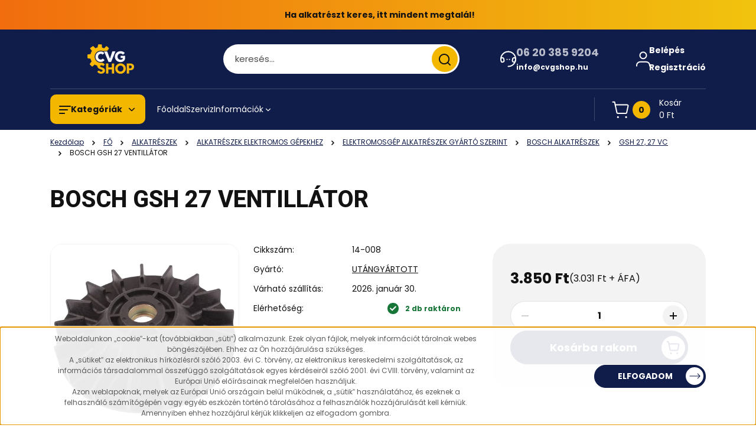

--- FILE ---
content_type: text/html; charset=UTF-8
request_url: https://www.cvgshop.hu/bosch-gsh-27-ventillator-15891
body_size: 95173
content:
<!DOCTYPE html>
<html lang="hu" dir="ltr">
<head>
    <title>BOSCH GSH 27 VENTILLÁTOR</title>
    <meta charset="utf-8">
    <meta name="description" content="BOSCH GSH 27 VENTILLÁTOR">
    <meta name="robots" content="index, follow">
    <link rel="image_src" href="https://cvg.cdn.shoprenter.hu/custom/cvg/image/data/pawel/14-008.jpg.webp?lastmod=1713850377.1487933104">
    <meta property="og:title" content="BOSCH GSH 27 VENTILLÁTOR" />
    <meta property="og:type" content="product" />
    <meta property="og:url" content="https://www.cvgshop.hu/bosch-gsh-27-ventillator-15891" />
    <meta property="og:image" content="https://cvg.cdn.shoprenter.hu/custom/cvg/image/cache/w1910h1000/pawel/14-008.jpg.webp?lastmod=1713850377.1487933104" />
    <meta property="og:description" content="BOSCH GSH 27 VENTILLÁTOR" />
    <link href="https://cvg.cdn.shoprenter.hu/custom/cvg/image/data/favicon.ico?lastmod=1470729618.1487933104" rel="icon" />
    <link href="https://cvg.cdn.shoprenter.hu/custom/cvg/image/data/favicon.ico?lastmod=1470729618.1487933104" rel="apple-touch-icon" />
    <base href="https://www.cvgshop.hu:443" />
    <meta name="google-site-verification" content="_8IC2jAZQl7sNmU0o_FiPiMKD9g4gfQUcu2bwalzkCw" />

    <meta name="viewport" content="width=device-width, initial-scale=1">
            <style>
            


:root {
--global-color: #101c4a;
--secondary-color: #f4b700;
--footer-global-color: #101c4a;
--footer-secondary-color: #f4b700;
--button-color: #101c4a;
--link-color: #101c4a;
--link-hover-color: #101c4a;
--price-color: #121212;
--price-original-color: #676767;
--price-special-color: #C00E28;
--price-special-color-90-opacity: #C00E2820;
--corner_10: 10px;
--corner_5: calc(var(--corner_10) * 0.5);
--corner_15: calc(var(--corner_10) * 1.5);
--corner_20: calc(var(--corner_10) * 2);
--corner_25: calc(var(--corner_10) * 2.5);
--corner_30: calc(var(--corner_10) * 3);
--corner_50: calc(var(--corner_10) * 5);
--button_icon_add_to_cart: url("data:image/svg+xml,%3Csvg width='30' height='30' viewBox='0 0 30 30' fill='none' xmlns='http://www.w3.org/2000/svg'%3E%3Crect width='29.996' height='30' rx='14.998' fill='white'/%3E%3Cpath d='M9.39746 10.155L8.78198 7.38672H7.00195' stroke='%23101c4a' stroke-width='1.5' stroke-linecap='round' stroke-linejoin='round'/%3E%3Cpath fill-rule='evenodd' clip-rule='evenodd' d='M11.0185 17.7302L9.39258 10.1543H21.073C21.6608 10.1543 22.0982 10.696 21.9755 11.2708L20.5895 17.7302C20.4981 18.1556 20.1226 18.4592 19.687 18.4592H11.92C11.4854 18.4592 11.1099 18.1556 11.0185 17.7302Z' stroke='%23101c4a' stroke-width='1.5' stroke-linecap='round' stroke-linejoin='round'/%3E%3Cpath d='M20.0123 21.8048C19.8213 21.8048 19.6662 21.9598 19.6681 22.1508C19.6681 22.3419 19.8231 22.4969 20.0141 22.4969C20.2051 22.4969 20.3602 22.3419 20.3602 22.1508C20.3592 21.9598 20.2042 21.8048 20.0123 21.8048' stroke='%23101c4a' stroke-width='1.5' stroke-linecap='round' stroke-linejoin='round'/%3E%3Cpath d='M12.0616 21.8048C11.8706 21.8048 11.7155 21.9598 11.7174 22.1508C11.7165 22.3419 11.8715 22.4969 12.0625 22.4969C12.2535 22.4969 12.4085 22.3419 12.4085 22.1508C12.4085 21.9598 12.2535 21.8048 12.0616 21.8048' stroke='%23101c4a' stroke-width='1.5' stroke-linecap='round' stroke-linejoin='round'/%3E%3C/svg%3E");
--button_icon_notify_request: url("data:image/svg+xml,%3Csvg width='30' height='30' viewBox='0 0 30 30' fill='none' xmlns='http://www.w3.org/2000/svg'%3E%3Crect width='29.996' height='30' rx='14.998' fill='white'/%3E%3Cpath d='M10.6016 14.1149V13.4066C10.6016 11.255 12.3458 9.51074 14.4974 9.51074C16.649 9.51074 18.3932 11.255 18.3932 13.4066V14.1149' stroke='%23101c4a' stroke-width='1.5' stroke-linecap='round' stroke-linejoin='round'/%3E%3Cpath d='M20.1641 8.80241L20.8724 8.44824' stroke='%23101c4a' stroke-width='1.5' stroke-linecap='round' stroke-linejoin='round'/%3E%3Cpath d='M20.873 12.3438H21.5814' stroke='%23101c4a' stroke-width='1.5' stroke-linecap='round' stroke-linejoin='round'/%3E%3Cpath d='M8.83138 8.80241L8.12305 8.44824' stroke='%23101c4a' stroke-width='1.5' stroke-linecap='round' stroke-linejoin='round'/%3E%3Cpath d='M8.1224 12.3438L7.41406 12.3438' stroke='%23101c4a' stroke-width='1.5' stroke-linecap='round' stroke-linejoin='round'/%3E%3Cpath d='M18.3929 14.1147C18.4108 15.6163 19.0097 17.0527 20.0639 18.1222C20.1628 18.2232 20.1915 18.3737 20.1367 18.5039C20.0819 18.6343 19.9543 18.719 19.8129 18.7188L9.18136 18.7189C9.04 18.719 8.91237 18.6343 8.85755 18.504C8.80274 18.3737 8.83143 18.2232 8.93034 18.1222C9.98452 17.0527 10.5834 15.6163 10.6013 14.1147' stroke='%23101c4a' stroke-width='1.5' stroke-linecap='round' stroke-linejoin='round'/%3E%3Cpath d='M16.0918 20.8438C15.6847 21.2947 15.1056 21.5521 14.498 21.5521C13.8905 21.5521 13.3114 21.2947 12.9043 20.8438' stroke='%23101c4a' stroke-width='1.5' stroke-linecap='round' stroke-linejoin='round'/%3E%3C/svg%3E");
--button_icon_offer_request: url("data:image/svg+xml,%3Csvg width='30' height='30' viewBox='0 0 30 30' fill='none' xmlns='http://www.w3.org/2000/svg'%3E%3Crect width='29.996' height='30' rx='14.998' fill='white'/%3E%3Crect x='6.24805' y='8.125' width='16.5' height='13.75' rx='4' stroke='%23101c4a' stroke-width='1.5' stroke-linecap='round' stroke-linejoin='round'/%3E%3Cpath d='M9.91406 12.2354L13.7683 13.9158C14.2338 14.1188 14.7626 14.1196 15.2287 13.918L19.0807 12.2524' stroke='%23101c4a' stroke-width='1.5' stroke-linecap='round' stroke-linejoin='round'/%3E%3C/svg%3E");
--tick-footer: url("data:image/svg+xml,%3Csvg width='13' height='9' viewBox='0 0 13 9' fill='none' xmlns='http://www.w3.org/2000/svg'%3E%3Cpath d='M5.08543 5.93367L2.25698 3.10527L0.842773 4.51947L5.08543 8.76217L12.1564 1.69107L10.7422 0.276855L5.08543 5.93367Z' fill='%23101c4a'/%3E%3C/svg%3E");


                --text-on-global: #ffffff;
        --rgb-text-on-global: 255,255,255;
                    --tick-on-global: url("data:image/svg+xml,%3Csvg width='13' height='9' viewBox='0 0 13 9' fill='none' xmlns='http://www.w3.org/2000/svg'%3E%3Cpath d='M5.08543 5.93367L2.25698 3.10527L0.842773 4.51947L5.08543 8.76217L12.1564 1.69107L10.7422 0.276855L5.08543 5.93367Z' fill='%23FFFFFF'/%3E%3C/svg%3E");
                            --select-arrow-on-global: url("data:image/svg+xml,%3Csvg xmlns='http://www.w3.org/2000/svg' viewBox='0 0 16 16'%3E%3Cpath fill='none' opacity='0.5' stroke='%23FFFFFF' stroke-linecap='round' stroke-linejoin='round' stroke-width='2' d='m2 5 6 6 6-6'/%3E%3C/svg%3E");
                            --radio-on-global: url("data:image/svg+xml,%3Csvg width='12' height='12' viewBox='0 0 12 12' fill='none' xmlns='http://www.w3.org/2000/svg'%3E%3Crect y='0.000488281' width='12' height='12' rx='6' fill='%23FFFFFF'/%3E%3C/svg%3E");
            
                --text-on-secondary: #121212;
        --rgb-text-on-secondary: 18,18,18;
                    --tick-on-secondary: url("data:image/svg+xml,%3Csvg width='13' height='9' viewBox='0 0 13 9' fill='none' xmlns='http://www.w3.org/2000/svg'%3E%3Cpath d='M5.08543 5.93367L2.25698 3.10527L0.842773 4.51947L5.08543 8.76217L12.1564 1.69107L10.7422 0.276855L5.08543 5.93367Z' fill='%23121212'/%3E%3C/svg%3E");
                            --select-arrow-on-secondary: url("data:image/svg+xml,%3Csvg xmlns='http://www.w3.org/2000/svg' viewBox='0 0 16 16'%3E%3Cpath fill='none' opacity='0.5' stroke='%23121212' stroke-linecap='round' stroke-linejoin='round' stroke-width='2' d='m2 5 6 6 6-6'/%3E%3C/svg%3E");
                            --radio-on-secondary: url("data:image/svg+xml,%3Csvg width='12' height='12' viewBox='0 0 12 12' fill='none' xmlns='http://www.w3.org/2000/svg'%3E%3Crect y='0.000488281' width='12' height='12' rx='6' fill='%23121212'/%3E%3C/svg%3E");
            
                --text-on-footer-global: #ffffff;
        --rgb-text-on-footer-global: 255,255,255;
                    --tick-on-footer-global: url("data:image/svg+xml,%3Csvg width='13' height='9' viewBox='0 0 13 9' fill='none' xmlns='http://www.w3.org/2000/svg'%3E%3Cpath d='M5.08543 5.93367L2.25698 3.10527L0.842773 4.51947L5.08543 8.76217L12.1564 1.69107L10.7422 0.276855L5.08543 5.93367Z' fill='%23FFFFFF'/%3E%3C/svg%3E");
                            --select-arrow-on-footer-global: url("data:image/svg+xml,%3Csvg xmlns='http://www.w3.org/2000/svg' viewBox='0 0 16 16'%3E%3Cpath fill='none' opacity='0.5' stroke='%23FFFFFF' stroke-linecap='round' stroke-linejoin='round' stroke-width='2' d='m2 5 6 6 6-6'/%3E%3C/svg%3E");
                            --radio-on-footer-global: url("data:image/svg+xml,%3Csvg width='12' height='12' viewBox='0 0 12 12' fill='none' xmlns='http://www.w3.org/2000/svg'%3E%3Crect y='0.000488281' width='12' height='12' rx='6' fill='%23FFFFFF'/%3E%3C/svg%3E");
            
                --text-on-footer-secondary: #121212;
        --rgb-text-on-footer-secondary: 18,18,18;
                    --tick-on-footer-secondary: url("data:image/svg+xml,%3Csvg width='13' height='9' viewBox='0 0 13 9' fill='none' xmlns='http://www.w3.org/2000/svg'%3E%3Cpath d='M5.08543 5.93367L2.25698 3.10527L0.842773 4.51947L5.08543 8.76217L12.1564 1.69107L10.7422 0.276855L5.08543 5.93367Z' fill='%23121212'/%3E%3C/svg%3E");
                            --select-arrow-on-footer-secondary: url("data:image/svg+xml,%3Csvg xmlns='http://www.w3.org/2000/svg' viewBox='0 0 16 16'%3E%3Cpath fill='none' opacity='0.5' stroke='%23121212' stroke-linecap='round' stroke-linejoin='round' stroke-width='2' d='m2 5 6 6 6-6'/%3E%3C/svg%3E");
                            --radio-on-footer-secondary: url("data:image/svg+xml,%3Csvg width='12' height='12' viewBox='0 0 12 12' fill='none' xmlns='http://www.w3.org/2000/svg'%3E%3Crect y='0.000488281' width='12' height='12' rx='6' fill='%23121212'/%3E%3C/svg%3E");
            
                --text-on-button: #ffffff;
        --rgb-text-on-button: 255,255,255;
                            
                --text-on-price-special: #ffffff;
        --rgb-text-on-price-special: 255,255,255;
                            
}}        </style>
        


        
                                                <style>
                    @font-face {
                        font-family: 'Poppins';
                        font-display: swap;
                        src: url('catalog/view/fonts/google-fonts/poppins-light-multilang.woff2') format('woff2');
                        font-style: normal;
                        font-weight: 300;
                    }
                </style>
                            <style>
                    @font-face {
                        font-family: 'Poppins';
                        font-display: swap;
                        src: url('catalog/view/fonts/google-fonts/poppins-multilang.woff2') format('woff2');
                        font-style: normal;
                        font-weight: 400;
                    }
                </style>
                            <style>
                    @font-face {
                        font-family: 'Poppins';
                        font-display: swap;
                        src: url('catalog/view/fonts/google-fonts/poppins-bold-multilang.woff2') format('woff2');
                        font-style: normal;
                        font-weight: 700;
                    }
                </style>
                                                        <style>
                @font-face {
                    font-family: 'Roboto';
                    font-display: swap;
                    src: url('catalog/view/fonts/google-fonts/roboto-multilang.woff2') format('woff2');
                    font-style: normal;
                    font-weight: 100 900;
                }
            </style>
            
<style>
    :root {
        --hamburg-base-font-family: 'Poppins', sans-serif;
        --hamburg-secondary-font-family: 'Roboto', sans-serif;
    }
</style>
        <link rel="stylesheet" href="https://cvg.cdn.shoprenter.hu/catalog/view/theme/hamburg_global/minified/template/assets/base.css?v=1765276299.1768560035.cvg">
        <link rel="stylesheet" href="https://cvg.cdn.shoprenter.hu/catalog/view/theme/hamburg_global/minified/template/assets/component-slick.css?v=1749826620.1769644310.cvg">
        <link rel="stylesheet" href="https://cvg.cdn.shoprenter.hu/catalog/view/theme/hamburg_global/minified/template/assets/product-card.css?v=1758107564.1769644310.cvg">
        <link rel="stylesheet" href="https://cvg.cdn.shoprenter.hu/catalog/view/theme/hamburg_global/minified/template/assets/component-animations.css?v=1748333116.1769644310.cvg">
                    <link rel="stylesheet" href="https://cvg.cdn.shoprenter.hu/catalog/view/theme/hamburg_global/minified/template/assets/component-drawer.css?v=1752488784.1769644310.cvg">
                <style>
            *,
            *::before,
            *::after {
                box-sizing: border-box;
            }
        </style>
                    <style>
                body .edit-link {
                    position: absolute;
                    top: 0;
                    right: 0;
                    opacity: 0;
                    width: 30px;
                    height: 30px;
                    font-size: 16px;
                    color: #111111;
                    display: flex;
                    justify-content: center;
                    align-items: center;
                    border: 1px solid rgba(0, 0, 0, 0.8);
                    transition: none;
                    background: rgba(255, 255, 255, 0.5);
                    z-index: 100;
                }
                .module-editable {
                    position: relative;
                }

                .page-head-title:hover > .edit-link,
                .module-editable:hover > .edit-link,
                .product-card:hover .edit-link {
                    opacity: 1;
                }
                .page-head-title:hover > .edit-link:hover,
                .module-editable:hover > .edit-link:hover,
                .product-card:hover .edit-link:hover {
                    background: rgba(255, 255, 255, 1);
                }

            </style>
                                
        <link rel="stylesheet" href="https://cvg.cdn.shoprenter.hu/catalog/view/theme/hamburg_global/minified/template/assets/component-quantity.css?v=1763389740.1769644310.cvg">
    
                <link href="https://www.cvgshop.hu/bosch-gsh-27-ventillator-15891" rel="canonical">
    

        <script>
        window.nonProductQuality = 80;
    </script>
    <script src="https://cvg.cdn.shoprenter.hu/catalog/view/javascript/vendor/jquery/3.7.1/js/jquery.min.js?v=1706895543"></script>

            <script defer src="https://cvg.cdn.shoprenter.hu/catalog/view/javascript/core/focustrap-sr.min.js?v=1755196305"></script>
            <script defer src="https://cvg.cdn.shoprenter.hu/catalog/view/javascript/core/drawer-sr.min.js?v=1755166681"></script>
        <!-- Header JavaScript codes -->
            <link rel="preload" href="https://cvg.cdn.shoprenter.hu/web/compiled/js/base.js?v=1769602145" as="script" />
        <script src="https://cvg.cdn.shoprenter.hu/web/compiled/js/base.js?v=1769602145"></script>
                    <link rel="preload" href="https://cvg.cdn.shoprenter.hu/web/compiled/js/fragment_loader.js?v=1769602145" as="script" />
        <script src="https://cvg.cdn.shoprenter.hu/web/compiled/js/fragment_loader.js?v=1769602145"></script>
                    <link rel="preload" href="https://cvg.cdn.shoprenter.hu/web/compiled/js/nanobar.js?v=1769602145" as="script" />
        <script src="https://cvg.cdn.shoprenter.hu/web/compiled/js/nanobar.js?v=1769602145"></script>
                    <!-- Header jQuery onLoad scripts -->
    <script>var BASEURL='https://www.cvgshop.hu';Currency={"symbol_left":"","symbol_right":" Ft","decimal_place":0,"decimal_point":",","thousand_point":".","currency":"HUF","value":1};var ShopRenter=ShopRenter||{};ShopRenter.product={"id":15891,"sku":"14-008","currency":"HUF","unitName":"db","price":3850,"name":"BOSCH GSH 27 VENTILL\u00c1TOR","brand":"UT\u00c1NGY\u00c1RTOTT","currentVariant":[],"parent":{"id":15891,"sku":"14-008","unitName":"db","price":3850,"name":"BOSCH GSH 27 VENTILL\u00c1TOR"}};$(document).ready(function(){});window.addEventListener('load',function(){});</script><script src="https://cvg.cdn.shoprenter.hu/web/compiled/js/vue/manifest.bundle.js?v=1769602142"></script><script>var ShopRenter=ShopRenter||{};ShopRenter.onCartUpdate=function(callable){document.addEventListener('cartChanged',callable)};ShopRenter.onItemAdd=function(callable){document.addEventListener('AddToCart',callable)};ShopRenter.onItemDelete=function(callable){document.addEventListener('deleteCart',callable)};ShopRenter.onSearchResultViewed=function(callable){document.addEventListener('AuroraSearchResultViewed',callable)};ShopRenter.onSubscribedForNewsletter=function(callable){document.addEventListener('AuroraSubscribedForNewsletter',callable)};ShopRenter.onCheckoutInitiated=function(callable){document.addEventListener('AuroraCheckoutInitiated',callable)};ShopRenter.onCheckoutShippingInfoAdded=function(callable){document.addEventListener('AuroraCheckoutShippingInfoAdded',callable)};ShopRenter.onCheckoutPaymentInfoAdded=function(callable){document.addEventListener('AuroraCheckoutPaymentInfoAdded',callable)};ShopRenter.onCheckoutOrderConfirmed=function(callable){document.addEventListener('AuroraCheckoutOrderConfirmed',callable)};ShopRenter.onCheckoutOrderPaid=function(callable){document.addEventListener('AuroraOrderPaid',callable)};ShopRenter.onCheckoutOrderPaidUnsuccessful=function(callable){document.addEventListener('AuroraOrderPaidUnsuccessful',callable)};ShopRenter.onProductPageViewed=function(callable){document.addEventListener('AuroraProductPageViewed',callable)};ShopRenter.onMarketingConsentChanged=function(callable){document.addEventListener('AuroraMarketingConsentChanged',callable)};ShopRenter.onCustomerRegistered=function(callable){document.addEventListener('AuroraCustomerRegistered',callable)};ShopRenter.onCustomerLoggedIn=function(callable){document.addEventListener('AuroraCustomerLoggedIn',callable)};ShopRenter.onCustomerUpdated=function(callable){document.addEventListener('AuroraCustomerUpdated',callable)};ShopRenter.onCartPageViewed=function(callable){document.addEventListener('AuroraCartPageViewed',callable)};ShopRenter.customer={"userId":0,"userClientIP":"18.221.47.165","userGroupId":8,"customerGroupTaxMode":"gross","customerGroupPriceMode":"gross_net_tax","email":"","phoneNumber":"","name":{"firstName":"","lastName":""}};ShopRenter.theme={"name":"hamburg_global","family":"hamburg","parent":""};ShopRenter.shop={"name":"cvg","locale":"hu","currency":{"code":"HUF","rate":1},"domain":"cvg.myshoprenter.hu"};ShopRenter.page={"route":"product\/product","queryString":"bosch-gsh-27-ventillator-15891"};ShopRenter.formSubmit=function(form,callback){callback();};let loadedAsyncScriptCount=0;function asyncScriptLoaded(position){loadedAsyncScriptCount++;if(position==='body'){if(document.querySelectorAll('.async-script-tag').length===loadedAsyncScriptCount){if(/complete|interactive|loaded/.test(document.readyState)){document.dispatchEvent(new CustomEvent('asyncScriptsLoaded',{}));}else{document.addEventListener('DOMContentLoaded',()=>{document.dispatchEvent(new CustomEvent('asyncScriptsLoaded',{}));});}}}}</script><script type="text/javascript"async class="async-script-tag"onload="asyncScriptLoaded('header')"src="https://static2.rapidsearch.dev/resultpage.js?shop=cvg.shoprenter.hu"></script><script type="text/javascript"src="https://cvg.cdn.shoprenter.hu/web/compiled/js/vue/customerEventDispatcher.bundle.js?v=1769602142"></script><!--Custom header scripts--><script type='application/javascript'defer src='https://www.onlinepenztarca.hu/js/onlinepenztarcajs.js?btr=pCgZ9-aneAg-iH2gY-v6lXu'referrerpolicy='no-referrer-when-downgrade'></script>                
            
            <script>window.dataLayer=window.dataLayer||[];function gtag(){dataLayer.push(arguments)};var ShopRenter=ShopRenter||{};ShopRenter.config=ShopRenter.config||{};ShopRenter.config.googleConsentModeDefaultValue="denied";</script>                        <script type="text/javascript" src="https://cvg.cdn.shoprenter.hu/web/compiled/js/vue/googleConsentMode.bundle.js?v=1769602142"></script>

            
            <script type="text/javascript"src="https://cvg.cdn.shoprenter.hu/web/compiled/js/vue/dataLayer.bundle.js?v=1769602142"></script>
            <!-- Google Tag Manager -->
<script>
  window.dataLayer = window.dataLayer || [];
  function gtag(){dataLayer.push(arguments);}
  gtag('js', new Date());

  gtag('config', 'G-0F4LZK21PW');
</script>
<!-- End Google Tag Manager -->
            
            
                <!--Global site tag(gtag.js)--><script async src="https://www.googletagmanager.com/gtag/js?id=AW-16539929328"></script><script>window.dataLayer=window.dataLayer||[];function gtag(){dataLayer.push(arguments);}
gtag('js',new Date());gtag('config','AW-16539929328',{"allow_enhanced_conversions":true});gtag('config','G-0F4LZK21PW');</script>                                <script type="text/javascript" src="https://cvg.cdn.shoprenter.hu/web/compiled/js/vue/GA4EventSender.bundle.js?v=1769602142"></script>

    
    
</head>
<body id="body" class="page-body product-page-body js-product-page hamburg_global-body" data-test-id="product-product" role="document">
    <div class="a11y-nav">
        <a href="#js-main-content" class="a11y-nav__link js-a11y-nav__link">Ugrás a fő tartalomhoz</a>
        <button id="js-a11y-feedback-btn"
                type="button"
                aria-haspopup="dialog"
                class="a11y-nav__link a11y-nav__open-feedback-btn"
        >
            Visszajelzés a kisegítő lehetőségekről
        </button>
    </div>
<script>ShopRenter.theme.breakpoints={'xs':0,'sm':576,'md':768,'lg':992,'xl':1200,'xxl':1400}</script><!--Google Tag Manager(noscript)--><!--Google<!--End Google Tag Manager(noscript)--><div id="fb-root"></div><script>(function(d,s,id){var js,fjs=d.getElementsByTagName(s)[0];if(d.getElementById(id))return;js=d.createElement(s);js.id=id;js.src="//connect.facebook.net/hu_HU/sdk/xfbml.customerchat.js#xfbml=1&version=v2.12&autoLogAppEvents=1";fjs.parentNode.insertBefore(js,fjs);}(document,"script","facebook-jssdk"));</script>
                    

<!-- cached --><div class="nanobar-cookie-box nanobar position-fixed w-100 js-nanobar-first-login">
    <div class="container nanobar__container">
        <div class="row nanobar__container-row flex-column flex-sm-row align-items-center">
            <div class="nanobar__text col-12 col-sm-6 col-lg-8 justify-content-center justify-content-sm-start d-flex">
                <span style="font-size:12px;"><span style="color: rgb(92, 92, 92); font-family: "Open Sans", Arial, sans-serif;">Weboldalunkon „cookie”-kat (továbbiakban „süti”) alkalmazunk. Ezek olyan fájlok, melyek információt tárolnak webes böngészőjében. Ehhez az Ön hozzájárulása szükséges.</span><br style="box-sizing: border-box; color: rgb(92, 92, 92); font-family: "Open Sans", Arial, sans-serif; font-size: 16px;" />
<span style="color: rgb(92, 92, 92); font-family: "Open Sans", Arial, sans-serif;">A „sütiket” az elektronikus hírközlésről szóló 2003. évi C. törvény, az elektronikus kereskedelmi szolgáltatások, az információs társadalommal összefüggő szolgáltatások egyes kérdéseiről szóló 2001. évi CVIII. törvény, valamint az Európai Unió előírásainak megfelelően használjuk.</span><br style="box-sizing: border-box; color: rgb(92, 92, 92); font-family: "Open Sans", Arial, sans-serif; font-size: 16px;" />
<span style="color: rgb(92, 92, 92); font-family: "Open Sans", Arial, sans-serif;">Azon weblapoknak, melyek az Európai Unió országain belül működnek, a „sütik” használatához, és ezeknek a felhasználó számítógépén vagy egyéb eszközén történő tárolásához a felhasználók hozzájárulását kell kérniük. Amennyiben ehhez hozzájárul kérjük klikkeljen az elfogadom gombra.</span></span>
            </div>
            <div class="nanobar__buttons col-12 col-sm-6 col-lg-4 justify-content-center justify-content-sm-end d-flex">
                                <button class="btn btn-with-arrow-icon btn-primary nanobar-btn js-nanobar-close" data-marketing-cookie-status="false">
                    ELFOGADOM
                    <span class="btn-arrow-icon">
                        <svg width="19" height="10" viewBox="0 0 19 10" fill="none" xmlns="http://www.w3.org/2000/svg" aria-hidden="true">
    <path fill-rule="evenodd" clip-rule="evenodd" d="M0.96232 4.4936H16.7787L13.8345 1.46115C13.6194 1.24102 13.6194 0.884658 13.8345 0.665094C14.0496 0.444968 14.3979 0.444968 14.6125 0.665094L18.4232 4.60169C18.6351 4.81844 18.6351 5.181 18.4232 5.39775L14.6125 9.33491C14.3974 9.55503 14.0491 9.55503 13.8345 9.33491C13.6194 9.11478 13.6194 8.75841 13.8345 8.53885L16.7787 5.61956H0.96232C0.658602 5.61956 0.412109 5.36735 0.412109 5.05658C0.412109 4.74581 0.658602 4.4936 0.96232 4.4936Z" fill="currentColor"/>
</svg>
                    </span>
                </button>
            </div>
        </div>
    </div>
</div>

<script>
    (function ($) {
        $(document).ready(function () {
            new AuroraNanobar.FirstLogNanobar(jQuery('.js-nanobar-first-login'), 'bottom');
        });
    })(jQuery);
</script>
<!-- /cached -->

        
                    <div class="layout-wrapper">
                                                            <div id="section-header" class="section-wrapper ">
    
        
    <link rel="stylesheet" href="https://cvg.cdn.shoprenter.hu/catalog/view/theme/hamburg_global/minified/template/assets/header.css?v=1755161742.1769644263.cvg">
            
                <div id="cvg-announcement" class="header-top-element header-top-position__container">
                <div id="section-announcement_bar" class="section-wrapper ">
    
    
    <link rel="stylesheet" href="https://cvg.cdn.shoprenter.hu/catalog/view/theme/hamburg_global/minified/template/assets/module-announcement.css?v=1750694513.1769644263.cvg">

    <style>
        .announcement-bar-box-link {
            color: #121212;
        }

        .announcement-bar-section-section-body {
                    background: linear-gradient(90deg, #F16D0E 0%, #F1C30E 100%);
                }

        /* Alap: középre rendezés + a JS által állított pixel-korrekció */
        #js-announcement-bar-body .announcement-bar-box--center,
        #js-announcement-bar-body .announcement-bar-box-link--center {
            justify-content: center;
            align-items: center;
            width: 100%;
        }

        #js-announcement-bar-body .announcement-bar-wrapper--center {
            width: 100%;
            justify-content: center;
            align-items: center;
            transform: translateX(var(--annc-shift, 0px));
            will-change: transform;
        }

        #js-announcement-bar-body .announcement-bar-title--center {
            width: 100%;
            text-align: center;
        }

        /* MOBIL: gutter/margin semlegesítés + flex középre */
        @media (max-width: 991.98px) {
            #js-announcement-bar-body .announcement-bar-section-row {
                margin-left: 0 !important;
                margin-right: 0 !important;
            }

            #js-announcement-bar-body .announcement-bar-section-col {
                padding-left: 0 !important;
                padding-right: 0 !important;
            }

            #js-announcement-bar-body .announcement-bar-box--center,
            #js-announcement-bar-body .announcement-bar-box-link--center {
                display: flex !important;
                justify-content: center !important;
                align-items: center !important;
                text-align: center !important;
                width: 100% !important;
            }

            #js-announcement-bar-body .announcement-bar-wrapper--center {
                display: flex !important;
                justify-content: center !important;
                align-items: center !important;
                text-align: center !important;
                width: 100% !important;
            }

            #js-announcement-bar-body .announcement-bar-title--center {
                display: block !important;
                width: 100% !important;
                max-width: calc(100% - 16px) !important;
                text-align: center !important;
            }
        }
    </style>

    <div id="js-announcement-bar-body" class="module-body section-module-body announcement-bar-section-section-body">
        
        <div class="announcement-bar-section-row js-slick-announcement-bar">
                                                
                                            <div class="announcement-bar-section-col col-12 announcement-bar-section-first-col">
                            
                                                            <div class="announcement-bar-box announcement-bar-box--center d-flex text-center">
                                                                    <span class="announcement-bar-wrapper text-center announcement-bar-wrapper--center">
                                    
                                    <span class="announcement-bar-title announcement-bar-title--center">
                                        Ha alkatrészt keres, itt mindent megtalál!
                                    </span>
                                </span>
                            
                                </div>
                                                    </div>
                                                        </div>
    </div>

        <script>
        (function () {
            function getActiveWrapper() {
                var active = document.querySelector('.js-slick-announcement-bar .slick-slide.slick-active .announcement-bar-wrapper--center');
                return active || document.querySelector('#js-announcement-bar-body .announcement-bar-wrapper--center');
            }

            function centerAnnouncementMobile() {
                var body = document.getElementById('js-announcement-bar-body');
                if (!body) return;

                // csak mobilon korrigálunk
                if (window.innerWidth > 991) {
                    var w0 = getActiveWrapper();
                    if (w0) w0.style.setProperty('--annc-shift', '0px');
                    return;
                }

                var wrapper = getActiveWrapper();
                if (!wrapper) return;

                // mérés előtt reset
                wrapper.style.setProperty('--annc-shift', '0px');

                var rect = wrapper.getBoundingClientRect();
                var wrapperCenter = rect.left + rect.width / 2;
                var viewportCenter = window.innerWidth / 2;

                var dx = viewportCenter - wrapperCenter;
                dx = Math.round(dx);

                // Küszöb: 1px alatt ne piszkáljuk (ne “rezegjen”)
                if (Math.abs(dx) <= 1) return;

                wrapper.style.setProperty('--annc-shift', dx + 'px');
            }

            // 1) AZONNAL (parser közben) – csökkenti a “ugrást”
            centerAnnouncementMobile();

            // 2) Következő frame – ha még töltődik a layout/font
            requestAnimationFrame(centerAnnouncementMobile);

            // 3) Kicsi késleltetés – ha később áll be valami (pl. betűkészlet)
            setTimeout(centerAnnouncementMobile, 60);

            // Slick események (ha van jQuery/slick)
            if (window.jQuery) {
                var $ = window.jQuery;
                $('.js-slick-announcement-bar')
                    .on('init reInit afterChange setPosition', function () {
                        centerAnnouncementMobile();
                        requestAnimationFrame(centerAnnouncementMobile);
                    });
            }

            window.addEventListener('resize', function () {
                centerAnnouncementMobile();
                requestAnimationFrame(centerAnnouncementMobile);
            });
        })();
    </script>

    

</div>
    

        </div>
    
    <style>
        /* --- Announcement bar: mindig látható, menünyitáskor se tűnjön el --- */
        #cvg-announcement{
            position: relative;
            z-index: 2147483647;
        }

        /* Mobilon ragadjon felül (de maradjon a flow-ban) */
        @media (max-width: 991.98px){
            #cvg-announcement{
                position: sticky;
                top: 0;
                left: 0;
                right: 0;
            }
        }

        /* Mmenu nyitva: biztosítsuk a láthatóságot */
        html.mm-wrapper--opened #cvg-announcement,
        body.mm-wrapper--opened #cvg-announcement,
        html.mm-ocd-opened #cvg-announcement,
        body.mm-ocd-opened #cvg-announcement{
            display: block !important;
            visibility: visible !important;
            opacity: 1 !important;
        }

        /* Ha a modul belsejét próbálná elrejteni valami, üssük felül */
        #cvg-announcement .announcement-bar-section-section-body,
        #cvg-announcement .announcement-bar-section-row,
        #cvg-announcement .announcement-bar-section-col{
            display: block;
            visibility: visible;
            opacity: 1;
        }
        html.mm-wrapper--opened #cvg-announcement .announcement-bar-section-section-body,
        body.mm-wrapper--opened #cvg-announcement .announcement-bar-section-section-body,
        html.mm-ocd-opened #cvg-announcement .announcement-bar-section-section-body,
        body.mm-ocd-opened #cvg-announcement .announcement-bar-section-section-body{
            display: block !important;
            visibility: visible !important;
            opacity: 1 !important;
        }

                @media (max-width: 991.98px) {

            /* A header sor legyen pozicionálási alap */
            #js-header-element .header-row{
                position: relative !important;
            }

            /* A logó link abszolút középre a felső sávban */
            #js-header-element a.header-logo{
                position: absolute !important;
                left: 50% !important;
                top: 0 !important;
                transform: translateX(-50%) !important;

                height: 70px !important; /* a mobil sáv magassága */
                display: flex !important;
                align-items: center !important;
                justify-content: center !important;

                margin: 0 !important;
                padding: 0 !important;

                z-index: 5 !important;

                /* hagyjunk helyet bal oldalt hamburgernek, jobb oldalt kosárnak */
                max-width: calc(100% - 140px) !important;
                width: auto !important;
                text-align: center !important;
            }

            /* Logó kép méret mobilon */
            #js-header-element img.header-logo-img{
                height: 32px !important;   /* ha kell: 34–38 */
                width: auto !important;
                max-width: 100% !important;
                display: block !important;
            }

            /* Ha szöveges logó (no_image), az is középre kerüljön */
            #js-header-element a.header-logo .header-logo-name{
                display: block !important;
                text-align: center !important;
                white-space: nowrap !important;
                max-width: 100% !important;
                overflow: hidden !important;
                text-overflow: ellipsis !important;
            }

            /* A hamburger és a kosár mindig felül, kattinthatóan maradjon */
            #js-header-element #js-mobile-navbar,
            #js-header-element .js-hamburger-trigger{
                position: relative !important;
                z-index: 10 !important;
            }

            /* Kereső modul menjen a következő sorba mobilon, ne kavarja a felső sort */
            #js-header-element .search-module{
                flex: 0 0 100% !important;
                width: 100% !important;
                order: 50 !important;
                margin-top: 0 !important;
            }

            /* iOS zoom tiltás a keresőben */
            #js-header-element .search-module__input,
            #js-header-element input#filter_keyword{
                font-size: 16px !important;
            }
        }
            </style>

    <header class="header d-grid align-items-center js-sticky-header--active">
        <div id="js-header-element" class="container header-container">
            <div class="header-row d-flex flex-wrap align-items-center justify-content-between">
                                <div id="js-mobile-navbar" class="header-height-70 d-flex d-lg-none align-items-center header-mobile-navbar">
                    <button id="hamburger-button-mobile"
                            type="button"
                            class="js-hamburger-trigger header-hamburger-button btn position-relative d-flex justify-content-start align-items-center"
                            aria-label=" Kategóriák "
                            aria-haspopup="dialog"
                            aria-controls="js-mobile-nav"
                    >
                        <span class="hamburger-icon position-relative">
                            <svg width="20" height="14" viewBox="0 0 20 14" fill="none" xmlns="http://www.w3.org/2000/svg" aria-hidden="true">
    <path class="hamburger-icon-line line-1" d="M0 1C0 0.447715 0.447715 0 1 0H19C19.5523 0 20 0.447715 20 1C20 1.55228 19.5523 2 19 2H1C0.447715 2 0 1.55228 0 1Z" fill="currentColor"/>
    <path class="hamburger-icon-line line-2" d="M0 7C0 6.44772 0.447715 6 1 6H14C14.5523 6 15 6.44772 15 7C15 7.55228 14.5523 8 14 8H1C0.447715 8 0 7.55228 0 7Z" fill="currentColor"/>
    <path class="hamburger-icon-line line-3" d="M0 13C0 12.4477 0.447715 12 1 12H9C9.55228 12 10 12.4477 10 13C10 13.5523 9.55229 14 9 14H1C0.447715 14 0 13.5523 0 13Z" fill="currentColor"/>
    <path class="hamburger-icon-line line-1-hidden" d="M0 1C0 0.447715 0.447715 0 1 0H19C19.5523 0 20 0.447715 20 1C20 1.55228 19.5523 2 19 2H1C0.447715 2 0 1.55228 0 1Z" fill="currentColor"/>
</svg>
                        </span>
                    </button>
                </div>
                
                <a href="/" class="header-logo header-height-100 d-flex align-items-center header-global-on-color" title="Kezdőlap">
                                            <img
    src='https://cvg.cdn.shoprenter.hu/custom/cvg/image/cache/w205h50/redesign/cvglogo3_transparent_cropped_final.png.webp?lastmod=0.1487933104'

    
            width="205"
    
            height="50"
    
            class="header-logo-img"
    
    
    alt="Kezdőlap"

    
    
    />

                                    </a>

                                    <div class="dropdown search-module d-flex header-navbar-top-right-item" role="search">
                        <div class="input-group">
                            <input class="search-module__input form-control form-control-lg disableAutocomplete"
                                   type="search"
                                   placeholder="keresés..."
                                   autocomplete="off"
                                   value=""
                                   id="filter_keyword"
                                   aria-label="Keresési kifejezés"
                                   role="combobox"
                                   aria-controls="results"
                                   aria-expanded="false"
                            />
                            <span class="search-button-append position-absolute d-flex h-100">
                                <button class="btn header-search-button" type="button" onclick="moduleSearch();" aria-label="Keresés indítása">
                                    <svg width="20" height="20" viewBox="0 0 20 20" fill="none" xmlns="http://www.w3.org/2000/svg" aria-hidden="true">
    <path fill-rule="evenodd" clip-rule="evenodd" d="M9.08775 2.00049C5.17536 2.00049 2.00195 5.17389 2.00195 9.08628C2.00195 12.9987 5.17536 16.1721 9.08775 16.1721C13.0021 16.1721 16.1735 12.9988 16.1735 9.08628C16.1735 5.17372 13.0021 2.00049 9.08775 2.00049ZM9.08775 18.1721C14.107 18.1721 18.1735 14.1031 18.1735 9.08628C18.1735 4.0695 14.107 0.000488281 9.08775 0.000488281C4.07079 0.000488281 0.00195312 4.06932 0.00195312 9.08628C0.00195312 14.1032 4.07079 18.1721 9.08775 18.1721Z" fill="currentColor"/>
    <path fill-rule="evenodd" clip-rule="evenodd" d="M14.1012 14.0994C14.4918 13.709 15.125 13.7091 15.5154 14.0998L14.1009 15.5136C13.7105 15.123 13.7106 14.4899 14.1012 14.0994ZM14.1009 15.5136L18.2918 19.7067C18.6822 20.0973 19.3153 20.0975 19.706 19.7071C20.0966 19.3167 20.0968 18.6835 19.7064 18.2929L15.5154 14.0998L14.1009 15.5136Z" fill="currentColor"/>
</svg>

                                </button>
                            </span>
                        </div>
                        <input type="hidden" id="filter_description" value="1"/>
                        <input type="hidden" id="search_shopname" value="cvg"/>
                        <div role="status"
                             aria-live="polite"
                             aria-atomic="true"
                             class="visually-hidden"
                             id="js-search-autosuggest-feedback"
                        ></div>
                        <div id="results" class="dropdown-menu search-results"></div>
                    </div>
                
                
                                                                            <div class="header-contact-wrapper header-height-100 d-none d-lg-flex align-items-center">
                        <div class="header-contact-wrapper-left header-global-on-color">
                            <span><svg width="27" height="28" viewBox="0 0 27 28" fill="none" xmlns="http://www.w3.org/2000/svg" aria-hidden="true">
    <path d="M25.9998 13.9995C25.9998 20.9029 20.4034 26.4993 13.5 26.4993" stroke="currentColor" stroke-width="2" stroke-linecap="round" stroke-linejoin="round"/>
    <path d="M1 14.0002C1 7.09682 6.59633 1.50049 13.4998 1.50049" stroke="currentColor" stroke-width="2" stroke-linecap="round" stroke-linejoin="round"/>
    <path d="M1 13.9997C1.0002 15.4639 1.26061 16.9163 1.7691 18.2893C2.00165 18.927 2.65729 19.3068 3.32615 19.1913L4.69583 18.9498C5.80286 18.7546 6.5554 17.7163 6.39643 16.6035L5.98418 13.7179C5.90437 13.1592 5.60135 12.6569 5.14444 12.3257C4.68752 11.9945 4.11581 11.8629 3.56008 11.9609L1.11486 12.392" stroke="currentColor" stroke-width="2" stroke-linecap="round" stroke-linejoin="round"/>
    <path d="M25.9998 14.0002C25.9998 7.09682 20.4034 1.50049 13.5 1.50049" stroke="currentColor" stroke-width="2" stroke-linecap="round" stroke-linejoin="round"/>
    <path d="M25.9996 13.9997C25.9994 15.4639 25.739 16.9163 25.2305 18.2893C24.998 18.927 24.3423 19.3068 23.6735 19.1913L22.3038 18.9498C21.1968 18.7546 20.4442 17.7163 20.6032 16.6035L21.0155 13.7179C21.0953 13.1592 21.3983 12.6569 21.8552 12.3257C22.3121 11.9945 22.8838 11.8629 23.4396 11.9609L25.8848 12.392" stroke="currentColor" stroke-width="2" stroke-linecap="round" stroke-linejoin="round"/>
    <path d="M15.5733 14.6816C15.5691 14.6816 15.5654 14.6841 15.5637 14.688C15.5621 14.6919 15.563 14.6964 15.566 14.6993C15.569 14.7023 15.5734 14.7032 15.5773 14.7016C15.5812 14.7 15.5837 14.6962 15.5837 14.692C15.5839 14.6892 15.5828 14.6865 15.5809 14.6845C15.5789 14.6825 15.5761 14.6815 15.5733 14.6816" stroke="currentColor" stroke-width="2" stroke-linecap="round" stroke-linejoin="round"/>
    <path d="M11.4269 14.686C11.4226 14.686 11.4189 14.6886 11.4173 14.6924C11.4157 14.6963 11.4165 14.7008 11.4195 14.7037C11.4225 14.7067 11.4269 14.7076 11.4308 14.706C11.4347 14.7044 11.4372 14.7006 11.4372 14.6964C11.4374 14.6936 11.4364 14.6908 11.4344 14.6888C11.4324 14.6869 11.4296 14.6858 11.4269 14.686" stroke="currentColor" stroke-width="2" stroke-linecap="round" stroke-linejoin="round"/>
</svg>
</span>
                        </div>
                        <div class="header-contact-wrapper-right">
                                                            <a class="header-contact-link header-contact-phone-link header-global-on-color animate-underline-link" href="tel:06 20 385 9204">06 20 385 9204</a>
                                                                                        <a class="header-contact-link header-contact-mail-link header-global-on-color animate-underline-link" href="mailto:info@cvgshop.hu">info@cvgshop.hu</a>
                                                    </div>
                    </div>
                
                                                            <div id="header-login" class="d-none d-xl-flex align-items-center justify-content-center">
                            <div class="header-user-account position-relative header-global-on-color d-flex align-items-center justify-content-center">
                                <span class="header-login-box-left header-global-on-color header-user-icon">
                                    <svg width="24" height="26" viewBox="0 0 24 26" fill="none" xmlns="http://www.w3.org/2000/svg" aria-hidden="true">
    <path d="M23 24.6875V23.6562C23 20.4288 20.3837 17.8125 17.1562 17.8125H6.84375C3.61634 17.8125 1 20.4288 1 23.6562V24.6875" stroke="currentColor" stroke-width="2" stroke-linecap="round" stroke-linejoin="round"/>
    <circle cx="12" cy="6.8125" r="5.5" stroke="currentColor" stroke-width="2" stroke-linecap="round" stroke-linejoin="round"/>
</svg>

                                </span>
                                <span class="header-login-box-right d-flex flex-column justify-content-center align-items-start">
                                                                            <a href="/customer/login" class="header-login-box-link header-global-on-color animate-underline-link">Belépés</a>
                                        <a href="/customer/register" class="header-login-box-link header-global-on-color animate-underline-link">Regisztráció</a>
                                                                    </span>
                            </div>
                                                    </div>
                                    
                <div class="header-newline-separator d-none d-lg-block w-100"></div>

                                                            <div class="header-height-70 align-items-center header-mobile-navbar d-none d-lg-flex">
                                            <link rel="stylesheet" href="https://cvg.cdn.shoprenter.hu/catalog/view/theme/hamburg_global/minified/template/assets/component-classic-category-menu.css?v=1756366370.1769644309.cvg">
        <section id="module_category_wrapper" class="module-category-wrapper">
            <div
                id="category"
                class="module content-module header-position position-relative">

                                    <button
                        id="category-toggle-button"
                        class="header-hamburger-button header-hamburger-button-classic btn position-relative d-flex justify-content-start align-items-center"
                        aria-controls="category-body"
                        aria-expanded="false"
                        aria-haspopup="true"
                    >
                        <span class="hamburger-icon position-relative">
                            <svg width="20" height="14" viewBox="0 0 20 14" fill="none" xmlns="http://www.w3.org/2000/svg" aria-hidden="true">
    <path class="hamburger-icon-line line-1" d="M0 1C0 0.447715 0.447715 0 1 0H19C19.5523 0 20 0.447715 20 1C20 1.55228 19.5523 2 19 2H1C0.447715 2 0 1.55228 0 1Z" fill="currentColor"/>
    <path class="hamburger-icon-line line-2" d="M0 7C0 6.44772 0.447715 6 1 6H14C14.5523 6 15 6.44772 15 7C15 7.55228 14.5523 8 14 8H1C0.447715 8 0 7.55228 0 7Z" fill="currentColor"/>
    <path class="hamburger-icon-line line-3" d="M0 13C0 12.4477 0.447715 12 1 12H9C9.55228 12 10 12.4477 10 13C10 13.5523 9.55229 14 9 14H1C0.447715 14 0 13.5523 0 13Z" fill="currentColor"/>
    <path class="hamburger-icon-line line-1-hidden" d="M0 1C0 0.447715 0.447715 0 1 0H19C19.5523 0 20 0.447715 20 1C20 1.55228 19.5523 2 19 2H1C0.447715 2 0 1.55228 0 1Z" fill="currentColor"/>
</svg>
                        </span>
                        <span class="category-title text-start d-none d-xl-block">Kategóriák</span>
                        <span class="hamburger-icon-arrow d-none d-xl-block">
                            <svg class="icon-arrow icon-arrow-down " viewBox="0 0 8 14" width="6" height="13" aria-hidden="true">
    <path fill="none" d="M1.00195 1L7.00195 7L1.00195 13" stroke="currentColor" stroke-width="2" stroke-linecap="round" stroke-linejoin="round"/>
</svg>
                        </span>
                    </button>
                
                <div
                    id="category-body"
                    class=" category-module module-body"
                    hidden
                >
                                                                        <div id="category-nav">
                                


<ul class="list-unstyled category category-menu d-flex flex-wrap sf-menu sf-horizontal cached">
    <li id="cat_2456" class="nav-item item category-list module-list parent even">
    <a href="https://www.cvgshop.hu/elektromos-gepek-alkatreszei-2456" class="nav-link category-link-level-1">
                ALKATRÉSZEK ELEKTROMOS GÉPEKHEZ
    </a>
            <ul class="list-unstyled flex-column children"><li id="cat_2088" class="nav-item item category-list module-list even">
    <a href="https://www.cvgshop.hu/elektromos-gepek-alkatreszei-2456/elektromos-lancfuresz-alkatreszek-2088" class="nav-link category-link-level-2">
                ELEKTROMOS LÁNCFŰRÉSZ ALKATRÉSZEK
    </a>
    </li><li id="cat_105" class="nav-item item category-list module-list parent odd">
    <a href="https://www.cvgshop.hu/elektromos-gepek-alkatreszei-2456/elektromosgep-alkatreszek-105" class="nav-link category-link-level-2">
                ELEKTROMOSGÉP ALKATRÉSZEK GYÁRTÓ SZERINT
    </a>
            <ul class="list-unstyled flex-column children"><li id="cat_2189" class="nav-item item category-list module-list parent even">
    <a href="https://www.cvgshop.hu/elektromos-gepek-alkatreszei-2456/elektromosgep-alkatreszek-105/bosch-alkatreszek-2189" class="nav-link category-link-level-3">
                BOSCH ALKATRÉSZEK
    </a>
            <ul class="list-unstyled flex-column children"><li id="cat_2233" class="nav-item item category-list module-list even">
    <a href="https://www.cvgshop.hu/elektromos-gepek-alkatreszei-2456/elektromosgep-alkatreszek-105/bosch-alkatreszek-2189/ake-35-s-2233" class="nav-link category-link-level-4">
                AKE 35 S
    </a>
    </li><li id="cat_2313" class="nav-item item category-list module-list odd">
    <a href="https://www.cvgshop.hu/elektromos-gepek-alkatreszei-2456/elektromosgep-alkatreszek-105/bosch-alkatreszek-2189/bosch-gws-7-2313" class="nav-link category-link-level-4">
                BOSCH GWS 7
    </a>
    </li><li id="cat_2218" class="nav-item item category-list module-list even">
    <a href="https://www.cvgshop.hu/elektromos-gepek-alkatreszei-2456/elektromosgep-alkatreszek-105/bosch-alkatreszek-2189/gbh-2-24-2218" class="nav-link category-link-level-4">
                GBH 2-24
    </a>
    </li><li id="cat_2352" class="nav-item item category-list module-list odd">
    <a href="https://www.cvgshop.hu/elektromos-gepek-alkatreszei-2456/elektromosgep-alkatreszek-105/bosch-alkatreszek-2189/gbh-2-28-2352" class="nav-link category-link-level-4">
                GBH 2-28
    </a>
    </li><li id="cat_2270" class="nav-item item category-list module-list even">
    <a href="https://www.cvgshop.hu/elektromos-gepek-alkatreszei-2456/elektromosgep-alkatreszek-105/bosch-alkatreszek-2189/gbh-224-2270" class="nav-link category-link-level-4">
                GBH 224
    </a>
    </li><li id="cat_2216" class="nav-item item category-list module-list odd">
    <a href="https://www.cvgshop.hu/elektromos-gepek-alkatreszei-2456/elektromosgep-alkatreszek-105/bosch-alkatreszek-2189/gbh-7-de-2216" class="nav-link category-link-level-4">
                GBH 7 DE
    </a>
    </li><li id="cat_2355" class="nav-item item category-list module-list even">
    <a href="https://www.cvgshop.hu/elektromos-gepek-alkatreszei-2456/elektromosgep-alkatreszek-105/bosch-alkatreszek-2189/gex-125-ac-2355" class="nav-link category-link-level-4">
                GEX 125 AC
    </a>
    </li><li id="cat_2334" class="nav-item item category-list module-list odd">
    <a href="https://www.cvgshop.hu/elektromos-gepek-alkatreszei-2456/elektromosgep-alkatreszek-105/bosch-alkatreszek-2189/gho-6500-2334" class="nav-link category-link-level-4">
                GHO 6500
    </a>
    </li><li id="cat_2332" class="nav-item item category-list module-list even">
    <a href="https://www.cvgshop.hu/elektromos-gepek-alkatreszei-2456/elektromosgep-alkatreszek-105/bosch-alkatreszek-2189/gsb-16-re-2332" class="nav-link category-link-level-4">
                GSB 16 RE , GSB1300
    </a>
    </li><li id="cat_2220" class="nav-item item category-list module-list odd">
    <a href="https://www.cvgshop.hu/elektromos-gepek-alkatreszei-2456/elektromosgep-alkatreszek-105/bosch-alkatreszek-2189/gsh-11-e-2220" class="nav-link category-link-level-4">
                GSH 11 E, VC
    </a>
    </li><li id="cat_2266" class="nav-item item category-list module-list even">
    <a href="https://www.cvgshop.hu/elektromos-gepek-alkatreszei-2456/elektromosgep-alkatreszek-105/bosch-alkatreszek-2189/gsh-16-28-2266" class="nav-link category-link-level-4">
                GSH 16-28 
    </a>
    </li><li id="cat_2200" class="nav-item item category-list module-list odd">
    <a href="https://www.cvgshop.hu/elektromos-gepek-alkatreszei-2456/elektromosgep-alkatreszek-105/bosch-alkatreszek-2189/gsh-27-2200" class="nav-link category-link-level-4">
                GSH 27, 27 VC
    </a>
    </li><li id="cat_2215" class="nav-item item category-list module-list even">
    <a href="https://www.cvgshop.hu/elektromos-gepek-alkatreszei-2456/elektromosgep-alkatreszek-105/bosch-alkatreszek-2189/gsh-388-gbh-5-38d-38-2215" class="nav-link category-link-level-4">
                GSH 388 GBH 5-38D, 38
    </a>
    </li><li id="cat_2222" class="nav-item item category-list module-list odd">
    <a href="https://www.cvgshop.hu/elektromos-gepek-alkatreszei-2456/elektromosgep-alkatreszek-105/bosch-alkatreszek-2189/gws-14-125-2222" class="nav-link category-link-level-4">
                GWS 12-125, 14-125
    </a>
    </li><li id="cat_2198" class="nav-item item category-list module-list even">
    <a href="https://www.cvgshop.hu/elektromos-gepek-alkatreszei-2456/elektromosgep-alkatreszek-105/bosch-alkatreszek-2189/gws-20-230-2198" class="nav-link category-link-level-4">
                GWS 20-230, 23-230
    </a>
    </li><li id="cat_2223" class="nav-item item category-list module-list odd">
    <a href="https://www.cvgshop.hu/elektromos-gepek-alkatreszei-2456/elektromosgep-alkatreszek-105/bosch-alkatreszek-2189/gws-6-125-2223" class="nav-link category-link-level-4">
                GWS 6-125
    </a>
    </li><li id="cat_2269" class="nav-item item category-list module-list even">
    <a href="https://www.cvgshop.hu/elektromos-gepek-alkatreszei-2456/elektromosgep-alkatreszek-105/bosch-alkatreszek-2189/gws-9-125-2269" class="nav-link category-link-level-4">
                GWS 9-125 
    </a>
    </li><li id="cat_2354" class="nav-item item category-list module-list odd">
    <a href="https://www.cvgshop.hu/elektromos-gepek-alkatreszei-2456/elektromosgep-alkatreszek-105/bosch-alkatreszek-2189/pex-300-ae-2354" class="nav-link category-link-level-4">
                PEX 300 AE
    </a>
    </li><li id="cat_2606" class="nav-item item category-list module-list parent even">
    <a href="https://www.cvgshop.hu/elektromos-gepek-alkatreszei-2456/elektromosgep-alkatreszek-105/bosch-alkatreszek-2189/pws-600-2606" class="nav-link category-link-level-4">
                PWS 600
    </a>
            <ul class="list-unstyled flex-column children"><li id="cat_2609" class="nav-item item category-list module-list parent even">
    <a href="https://www.cvgshop.hu/elektromos-gepek-alkatreszei-2456/elektromosgep-alkatreszek-105/bosch-alkatreszek-2189/pws-600-2606/700-2609" class="nav-link category-link-level-5">
                700
    </a>
            <ul class="list-unstyled flex-column children"><li id="cat_2612" class="nav-item item category-list module-list parent even">
    <a href="https://www.cvgshop.hu/elektromos-gepek-alkatreszei-2456/elektromosgep-alkatreszek-105/bosch-alkatreszek-2189/pws-600-2606/700-2609/800-2612" class="nav-link category-link-level-6">
                800
    </a>
            <ul class="list-unstyled flex-column children"><li id="cat_2615" class="nav-item item category-list module-list even">
    <a href="https://www.cvgshop.hu/elektromos-gepek-alkatreszei-2456/elektromosgep-alkatreszek-105/bosch-alkatreszek-2189/pws-600-2606/700-2609/800-2612/850-2615" class="nav-link category-link-level-7">
                850
    </a>
    </li></ul>
    </li></ul>
    </li></ul>
    </li><li id="cat_2219" class="nav-item item category-list module-list odd">
    <a href="https://www.cvgshop.hu/elektromos-gepek-alkatreszei-2456/elektromosgep-alkatreszek-105/bosch-alkatreszek-2189/pws-600700-2219" class="nav-link category-link-level-4">
                PWS 600/700/800/850
    </a>
    </li></ul>
    </li><li id="cat_2217" class="nav-item item category-list module-list odd">
    <a href="https://www.cvgshop.hu/elektromos-gepek-alkatreszei-2456/elektromosgep-alkatreszek-105/hilti-alkatreszek-2217" class="nav-link category-link-level-3">
                HILTI ALKATRÉSZEK
    </a>
    </li><li id="cat_2160" class="nav-item item category-list module-list parent even">
    <a href="https://www.cvgshop.hu/elektromos-gepek-alkatreszei-2456/elektromosgep-alkatreszek-105/hitachi-alkatreszek-2160" class="nav-link category-link-level-3">
                HITACHI ALKATRÉSZEK
    </a>
            <ul class="list-unstyled flex-column children"><li id="cat_2161" class="nav-item item category-list module-list even">
    <a href="https://www.cvgshop.hu/elektromos-gepek-alkatreszei-2456/elektromosgep-alkatreszek-105/hitachi-alkatreszek-2160/dh24pc3-alkatreszek-2161" class="nav-link category-link-level-4">
                DH24PC3, DH26PC, DH26PC3 ALKATRÉSZEK
    </a>
    </li><li id="cat_2225" class="nav-item item category-list module-list odd">
    <a href="https://www.cvgshop.hu/elektromos-gepek-alkatreszei-2456/elektromosgep-alkatreszek-105/hitachi-alkatreszek-2160/h65sb2-ph65-h70-alkatreszek-2225" class="nav-link category-link-level-4">
                H65SB2, PH65, H70 ALKATRÉSZEK
    </a>
    </li></ul>
    </li><li id="cat_2221" class="nav-item item category-list module-list parent odd">
    <a href="https://www.cvgshop.hu/elektromos-gepek-alkatreszei-2456/elektromosgep-alkatreszek-105/makita-alkatreszek-2221" class="nav-link category-link-level-3">
                MAKITA ALKATRÉSZEK
    </a>
            <ul class="list-unstyled flex-column children"><li id="cat_2268" class="nav-item item category-list module-list even">
    <a href="https://www.cvgshop.hu/elektromos-gepek-alkatreszei-2456/elektromosgep-alkatreszek-105/makita-alkatreszek-2221/hr-2470-2268" class="nav-link category-link-level-4">
                HR 2450, HR 2470 ,2470 FT
    </a>
    </li><li id="cat_2234" class="nav-item item category-list module-list odd">
    <a href="https://www.cvgshop.hu/elektromos-gepek-alkatreszei-2456/elektromosgep-alkatreszek-105/makita-alkatreszek-2221/hr-4000c-2234" class="nav-link category-link-level-4">
                HR 4000C
    </a>
    </li><li id="cat_2227" class="nav-item item category-list module-list even">
    <a href="https://www.cvgshop.hu/elektromos-gepek-alkatreszei-2456/elektromosgep-alkatreszek-105/makita-alkatreszek-2221/hr-4001c-2227" class="nav-link category-link-level-4">
                HR 4001C
    </a>
    </li></ul>
    </li></ul>
    </li><li id="cat_2196" class="nav-item item category-list module-list even">
    <a href="https://www.cvgshop.hu/elektromos-gepek-alkatreszei-2456/elektronikak-2196" class="nav-link category-link-level-2">
                ELEKTRONIKÁK
    </a>
    </li><li id="cat_2105" class="nav-item item category-list module-list parent odd">
    <a href="https://www.cvgshop.hu/elektromos-gepek-alkatreszei-2456/ekszijak-2105" class="nav-link category-link-level-2">
                ÉKSZÍJAK
    </a>
            <ul class="list-unstyled flex-column children"><li id="cat_2390" class="nav-item item category-list module-list even">
    <a href="https://www.cvgshop.hu/elektromos-gepek-alkatreszei-2456/ekszijak-2105/fogazott-ekszijak-2390" class="nav-link category-link-level-3">
                FOGAZOTT ÉKSZÍJAK
    </a>
    </li><li id="cat_2389" class="nav-item item category-list module-list odd">
    <a href="https://www.cvgshop.hu/elektromos-gepek-alkatreszei-2456/ekszijak-2105/hosszbordas-ekszijak-2389" class="nav-link category-link-level-3">
                HOSSZBORDÁS ÉKSZÍJAK
    </a>
    </li></ul>
    </li><li id="cat_2104" class="nav-item item category-list module-list even">
    <a href="https://www.cvgshop.hu/elektromos-gepek-alkatreszei-2456/fogaskerekek-2104" class="nav-link category-link-level-2">
                FOGASKEREKEK
    </a>
    </li><li id="cat_1767" class="nav-item item category-list module-list parent odd">
    <a href="https://www.cvgshop.hu/elektromos-gepek-alkatreszei-2456/forgoreszek-1767" class="nav-link category-link-level-2">
                FORGÓRÉSZEK
    </a>
    </li><li id="cat_2460" class="nav-item item category-list module-list even">
    <a href="https://www.cvgshop.hu/elektromos-gepek-alkatreszei-2456/funyirok-2460" class="nav-link category-link-level-2">
                FŰNYÍRÓ
    </a>
    </li><li id="cat_1923" class="nav-item item category-list module-list odd">
    <a href="https://www.cvgshop.hu/elektromos-gepek-alkatreszei-2456/kapcsolok-1923" class="nav-link category-link-level-2">
                KAPCSOLÓK
    </a>
    </li><li id="cat_2465" class="nav-item item category-list module-list parent even">
    <a href="https://www.cvgshop.hu/elektromos-gepek-alkatreszei-2456/kondenzatorok-2465" class="nav-link category-link-level-2">
                KONDENZÁTOROK
    </a>
            <ul class="list-unstyled flex-column children"><li id="cat_2466" class="nav-item item category-list module-list even">
    <a href="https://www.cvgshop.hu/elektromos-gepek-alkatreszei-2456/kondenzatorok-2465/indito-kondenzator-2466" class="nav-link category-link-level-3">
                INDÍTÓ KONDENZÁTOR
    </a>
    </li><li id="cat_2467" class="nav-item item category-list module-list odd">
    <a href="https://www.cvgshop.hu/elektromos-gepek-alkatreszei-2456/kondenzatorok-2465/uzemi-2467" class="nav-link category-link-level-3">
                ÜZEMI KONDENZÁTOR
    </a>
    </li><li id="cat_2468" class="nav-item item category-list module-list even">
    <a href="https://www.cvgshop.hu/elektromos-gepek-alkatreszei-2456/kondenzatorok-2465/zavarszuro-2468" class="nav-link category-link-level-3">
                ZAVARSZŰRŐ
    </a>
    </li></ul>
    </li><li id="cat_1924" class="nav-item item category-list module-list odd">
    <a href="https://www.cvgshop.hu/elektromos-gepek-alkatreszei-2456/szenkefek-1924" class="nav-link category-link-level-2">
                SZÉNKEFÉK
    </a>
    </li><li id="cat_2106" class="nav-item item category-list module-list parent even">
    <a href="https://www.cvgshop.hu/elektromos-gepek-alkatreszei-2456/tokmany-2106" class="nav-link category-link-level-2">
                TOKMÁNYOK
    </a>
    </li><li id="cat_2469" class="nav-item item category-list module-list odd">
    <a href="https://www.cvgshop.hu/elektromos-gepek-alkatreszei-2456/vezetekek-2469" class="nav-link category-link-level-2">
                VEZETÉKEK
    </a>
    </li><li id="cat_2739" class="nav-item item category-list module-list even">
    <a href="https://www.cvgshop.hu/elektromos-gepek-alkatreszei-2456/fogantyuk-2739" class="nav-link category-link-level-2">
                FOGANTYÚK
    </a>
    </li></ul>
    </li><li id="cat_2458" class="nav-item item category-list module-list parent odd">
    <a href="https://www.cvgshop.hu/robbanomotoros-gepek-2458" class="nav-link category-link-level-1">
                ALKATRÉSZEK ROBBANÓMOTOROS GÉPEKHEZ
    </a>
            <ul class="list-unstyled flex-column children"><li id="cat_2603" class="nav-item item category-list module-list even">
    <a href="https://www.cvgshop.hu/robbanomotoros-gepek-2458/akkumulator-2603" class="nav-link category-link-level-2">
                AKKUMULÁTOR
    </a>
    </li><li id="cat_2600" class="nav-item item category-list module-list odd">
    <a href="https://www.cvgshop.hu/robbanomotoros-gepek-2458/hengerekdugattyukfotengelyek-2600" class="nav-link category-link-level-2">
                HENGEREK,DUGATTYÚK,FŐTENGELYEK
    </a>
    </li><li id="cat_97" class="nav-item item category-list module-list even">
    <a href="https://www.cvgshop.hu/robbanomotoros-gepek-2458/oregon-97" class="nav-link category-link-level-2">
                LÁNC, LÁNCVEZETŐ, CSILLAGKERÉK 
    </a>
    </li><li id="cat_166" class="nav-item item category-list module-list parent odd">
    <a href="https://www.cvgshop.hu/robbanomotoros-gepek-2458/lancfureszek-166" class="nav-link category-link-level-2">
                LÁNCFŰRÉSZEK
    </a>
            <ul class="list-unstyled flex-column children"><li id="cat_2295" class="nav-item item category-list module-list parent even">
    <a href="https://www.cvgshop.hu/robbanomotoros-gepek-2458/lancfureszek-166/al-ko-2295" class="nav-link category-link-level-3">
                AL-KO
    </a>
            <ul class="list-unstyled flex-column children"><li id="cat_2302" class="nav-item item category-list module-list even">
    <a href="https://www.cvgshop.hu/robbanomotoros-gepek-2458/lancfureszek-166/al-ko-2295/burkolatok-csavarok-rezgescsillapitok-2302" class="nav-link category-link-level-4">
                BURKOLATOK CSAVAROK REZGÉSCSILLAPITÓK
    </a>
    </li><li id="cat_2310" class="nav-item item category-list module-list odd">
    <a href="https://www.cvgshop.hu/robbanomotoros-gepek-2458/lancfureszek-166/al-ko-2295/gyujtas-2310" class="nav-link category-link-level-4">
                GYÚJTÁS
    </a>
    </li><li id="cat_2304" class="nav-item item category-list module-list even">
    <a href="https://www.cvgshop.hu/robbanomotoros-gepek-2458/lancfureszek-166/al-ko-2295/indito-szerkezet-2304" class="nav-link category-link-level-4">
                INDÍTÓ SZERKEZET
    </a>
    </li><li id="cat_2301" class="nav-item item category-list module-list odd">
    <a href="https://www.cvgshop.hu/robbanomotoros-gepek-2458/lancfureszek-166/al-ko-2295/kipufogo-rendszer-2301" class="nav-link category-link-level-4">
                KIPUFOGÓ RENDSZER
    </a>
    </li><li id="cat_2299" class="nav-item item category-list module-list even">
    <a href="https://www.cvgshop.hu/robbanomotoros-gepek-2458/lancfureszek-166/al-ko-2295/kuplung-alkatreszek-2299" class="nav-link category-link-level-4">
                KUPLUNG ALKATRÉSZEK 
    </a>
    </li><li id="cat_2296" class="nav-item item category-list module-list odd">
    <a href="https://www.cvgshop.hu/robbanomotoros-gepek-2458/lancfureszek-166/al-ko-2295/motorikus-alkatreszek-2296" class="nav-link category-link-level-4">
                MOTORIKUS ALKATRÉSZEK
    </a>
    </li><li id="cat_2300" class="nav-item item category-list module-list even">
    <a href="https://www.cvgshop.hu/robbanomotoros-gepek-2458/lancfureszek-166/al-ko-2295/olajzo-rendszer-2300" class="nav-link category-link-level-4">
                OLAJZÓ RENDSZER
    </a>
    </li><li id="cat_2297" class="nav-item item category-list module-list odd">
    <a href="https://www.cvgshop.hu/robbanomotoros-gepek-2458/lancfureszek-166/al-ko-2295/uzemanyag-rendszer-2297" class="nav-link category-link-level-4">
                ÜZEMANYAG RENDSZER
    </a>
    </li></ul>
    </li><li id="cat_2305" class="nav-item item category-list module-list odd">
    <a href="https://www.cvgshop.hu/robbanomotoros-gepek-2458/lancfureszek-166/einhell-2305" class="nav-link category-link-level-3">
                EINHELL
    </a>
    </li><li id="cat_2093" class="nav-item item category-list module-list parent even">
    <a href="https://www.cvgshop.hu/robbanomotoros-gepek-2458/lancfureszek-166/kinai-2093" class="nav-link category-link-level-3">
                KÍNAI
    </a>
            <ul class="list-unstyled flex-column children"><li id="cat_2094" class="nav-item item category-list module-list even">
    <a href="https://www.cvgshop.hu/robbanomotoros-gepek-2458/lancfureszek-166/kinai-2093/berantok-oninditok-2094" class="nav-link category-link-level-4">
                BERÁNTÓK, ÖNINDÍTÓK
    </a>
    </li><li id="cat_2095" class="nav-item item category-list module-list odd">
    <a href="https://www.cvgshop.hu/robbanomotoros-gepek-2458/lancfureszek-166/kinai-2093/burkolatok-fogantyuk-rezgescsillapitok-2095" class="nav-link category-link-level-4">
                BURKOLATOK, FOGANTYÚK, REZGÉSCSILLAPÍTÓK
    </a>
    </li><li id="cat_2097" class="nav-item item category-list module-list even">
    <a href="https://www.cvgshop.hu/robbanomotoros-gepek-2458/lancfureszek-166/kinai-2093/gyujtas-2097" class="nav-link category-link-level-4">
                GYÚJTÁS
    </a>
    </li><li id="cat_2098" class="nav-item item category-list module-list odd">
    <a href="https://www.cvgshop.hu/robbanomotoros-gepek-2458/lancfureszek-166/kinai-2093/kuplung-alkatreszek-2098" class="nav-link category-link-level-4">
                KUPLUNG ALKATRÉSZEK
    </a>
    </li><li id="cat_2099" class="nav-item item category-list module-list even">
    <a href="https://www.cvgshop.hu/robbanomotoros-gepek-2458/lancfureszek-166/kinai-2093/levegoszurok-2099" class="nav-link category-link-level-4">
                LEVEGŐSZŰRŐK
    </a>
    </li><li id="cat_2100" class="nav-item item category-list module-list odd">
    <a href="https://www.cvgshop.hu/robbanomotoros-gepek-2458/lancfureszek-166/kinai-2093/motorikus-alkatreszek-2100" class="nav-link category-link-level-4">
                MOTORIKUS ALKATRÉSZEK
    </a>
    </li><li id="cat_2101" class="nav-item item category-list module-list even">
    <a href="https://www.cvgshop.hu/robbanomotoros-gepek-2458/lancfureszek-166/kinai-2093/olajzo-rendszer-2101" class="nav-link category-link-level-4">
                OLAJZÓ RENDSZER
    </a>
    </li><li id="cat_2102" class="nav-item item category-list module-list odd">
    <a href="https://www.cvgshop.hu/robbanomotoros-gepek-2458/lancfureszek-166/kinai-2093/tomitesek-szimeringek-2102" class="nav-link category-link-level-4">
                TÖMÍTÉSEK SZIMERINGEK
    </a>
    </li><li id="cat_2103" class="nav-item item category-list module-list even">
    <a href="https://www.cvgshop.hu/robbanomotoros-gepek-2458/lancfureszek-166/kinai-2093/uzemanyag-rendszer-2103" class="nav-link category-link-level-4">
                ÜZEMANYAG RENDSZER
    </a>
    </li></ul>
    </li><li id="cat_2258" class="nav-item item category-list module-list parent odd">
    <a href="https://www.cvgshop.hu/robbanomotoros-gepek-2458/lancfureszek-166/makita-2258" class="nav-link category-link-level-3">
                MAKITA
    </a>
            <ul class="list-unstyled flex-column children"><li id="cat_2259" class="nav-item item category-list module-list even">
    <a href="https://www.cvgshop.hu/robbanomotoros-gepek-2458/lancfureszek-166/makita-2258/olajzo-rendszer-2259" class="nav-link category-link-level-4">
                OLAJZÓ RENDSZER
    </a>
    </li></ul>
    </li><li id="cat_2377" class="nav-item item category-list module-list parent even">
    <a href="https://www.cvgshop.hu/robbanomotoros-gepek-2458/lancfureszek-166/makita-2377" class="nav-link category-link-level-3">
                MAKITA 
    </a>
            <ul class="list-unstyled flex-column children"><li id="cat_2732" class="nav-item item category-list module-list even">
    <a href="https://www.cvgshop.hu/robbanomotoros-gepek-2458/lancfureszek-166/makita-2377/olajzo-rendszer-2732" class="nav-link category-link-level-4">
                OLAJZÓ RENDSZER
    </a>
    </li></ul>
    </li><li id="cat_2229" class="nav-item item category-list module-list odd">
    <a href="https://www.cvgshop.hu/robbanomotoros-gepek-2458/lancfureszek-166/mtd-2229" class="nav-link category-link-level-3">
                MTD
    </a>
    </li><li id="cat_2247" class="nav-item item category-list module-list parent even">
    <a href="https://www.cvgshop.hu/robbanomotoros-gepek-2458/lancfureszek-166/oleo-mac-2247" class="nav-link category-link-level-3">
                OLEO-MAC
    </a>
            <ul class="list-unstyled flex-column children"><li id="cat_2283" class="nav-item item category-list module-list even">
    <a href="https://www.cvgshop.hu/robbanomotoros-gepek-2458/lancfureszek-166/oleo-mac-2247/937-2283" class="nav-link category-link-level-4">
                936-937
    </a>
    </li><li id="cat_2280" class="nav-item item category-list module-list odd">
    <a href="https://www.cvgshop.hu/robbanomotoros-gepek-2458/lancfureszek-166/oleo-mac-2247/940-2280" class="nav-link category-link-level-4">
                940
    </a>
    </li><li id="cat_2276" class="nav-item item category-list module-list even">
    <a href="https://www.cvgshop.hu/robbanomotoros-gepek-2458/lancfureszek-166/oleo-mac-2247/941-2276" class="nav-link category-link-level-4">
                941
    </a>
    </li><li id="cat_2281" class="nav-item item category-list module-list odd">
    <a href="https://www.cvgshop.hu/robbanomotoros-gepek-2458/lancfureszek-166/oleo-mac-2247/947-2281" class="nav-link category-link-level-4">
                947
    </a>
    </li><li id="cat_2248" class="nav-item item category-list module-list even">
    <a href="https://www.cvgshop.hu/robbanomotoros-gepek-2458/lancfureszek-166/oleo-mac-2247/berantok-oninditok-2248" class="nav-link category-link-level-4">
                BERÁNTÓK, ÖNINDÍTÓK
    </a>
    </li><li id="cat_2249" class="nav-item item category-list module-list odd">
    <a href="https://www.cvgshop.hu/robbanomotoros-gepek-2458/lancfureszek-166/oleo-mac-2247/burkolatok-fogantyuk-rezgescsillapitok-2249" class="nav-link category-link-level-4">
                BURKOLATOK, FOGANTYÚK, REZGÉSCSILLAPÍTÓK
    </a>
    </li><li id="cat_2285" class="nav-item item category-list module-list even">
    <a href="https://www.cvgshop.hu/robbanomotoros-gepek-2458/lancfureszek-166/oleo-mac-2247/gs44-2285" class="nav-link category-link-level-4">
                GS44
    </a>
    </li><li id="cat_2251" class="nav-item item category-list module-list odd">
    <a href="https://www.cvgshop.hu/robbanomotoros-gepek-2458/lancfureszek-166/oleo-mac-2247/gyujtas-2251" class="nav-link category-link-level-4">
                GYÚJTÁS
    </a>
    </li><li id="cat_2252" class="nav-item item category-list module-list even">
    <a href="https://www.cvgshop.hu/robbanomotoros-gepek-2458/lancfureszek-166/oleo-mac-2247/kuplung-alkatreszek-2252" class="nav-link category-link-level-4">
                KUPLUNG ALKATRÉSZEK
    </a>
    </li><li id="cat_2253" class="nav-item item category-list module-list odd">
    <a href="https://www.cvgshop.hu/robbanomotoros-gepek-2458/lancfureszek-166/oleo-mac-2247/levegoszurok-2253" class="nav-link category-link-level-4">
                LEVEGŐSZŰRŐK
    </a>
    </li><li id="cat_2254" class="nav-item item category-list module-list even">
    <a href="https://www.cvgshop.hu/robbanomotoros-gepek-2458/lancfureszek-166/oleo-mac-2247/motor-2254" class="nav-link category-link-level-4">
                MOTOR
    </a>
    </li><li id="cat_2255" class="nav-item item category-list module-list odd">
    <a href="https://www.cvgshop.hu/robbanomotoros-gepek-2458/lancfureszek-166/oleo-mac-2247/olajzo-rendszer-2255" class="nav-link category-link-level-4">
                OLAJZÓ RENDSZER
    </a>
    </li><li id="cat_2256" class="nav-item item category-list module-list even">
    <a href="https://www.cvgshop.hu/robbanomotoros-gepek-2458/lancfureszek-166/oleo-mac-2247/tomitesek-szimeringek-2256" class="nav-link category-link-level-4">
                TÖMÍTÉSEK SZIMERINGEK
    </a>
    </li><li id="cat_2257" class="nav-item item category-list module-list odd">
    <a href="https://www.cvgshop.hu/robbanomotoros-gepek-2458/lancfureszek-166/oleo-mac-2247/uzemanyag-rendszer-2257" class="nav-link category-link-level-4">
                ÜZEMANYAG RENDSZER
    </a>
    </li></ul>
    </li><li id="cat_1501" class="nav-item item category-list module-list parent odd">
    <a href="https://www.cvgshop.hu/robbanomotoros-gepek-2458/lancfureszek-166/partner-1501" class="nav-link category-link-level-3">
                PARTNER
    </a>
            <ul class="list-unstyled flex-column children"><li id="cat_2417" class="nav-item item category-list module-list even">
    <a href="https://www.cvgshop.hu/robbanomotoros-gepek-2458/lancfureszek-166/partner-1501/burkolatok-fogantyukrezges-csillapitok-lancfeszitok-2417" class="nav-link category-link-level-4">
                BURKOLATOK, FOGANTYÚK,REZGÉS CSILLAPÍTÓK, LÁNCFESZÍTŐK
    </a>
    </li><li id="cat_2420" class="nav-item item category-list module-list odd">
    <a href="https://www.cvgshop.hu/robbanomotoros-gepek-2458/lancfureszek-166/partner-1501/inditoszerkezet-2420" class="nav-link category-link-level-4">
                INDÍTÓSZERKEZET
    </a>
    </li><li id="cat_2237" class="nav-item item category-list module-list even">
    <a href="https://www.cvgshop.hu/robbanomotoros-gepek-2458/lancfureszek-166/partner-1501/levegoszurok-2237" class="nav-link category-link-level-4">
                LEVEGŐSZŰRŐK
    </a>
    </li><li id="cat_2422" class="nav-item item category-list module-list odd">
    <a href="https://www.cvgshop.hu/robbanomotoros-gepek-2458/lancfureszek-166/partner-1501/motorikus-alkatreszek-2422" class="nav-link category-link-level-4">
                MOTORIKUS ALKATRÉSZEK
    </a>
    </li><li id="cat_1502" class="nav-item item category-list module-list even">
    <a href="https://www.cvgshop.hu/robbanomotoros-gepek-2458/lancfureszek-166/partner-1501/olajzo-rendszer-1502" class="nav-link category-link-level-4">
                OLAJZÓ RENDSZER
    </a>
    </li><li id="cat_2396" class="nav-item item category-list module-list odd">
    <a href="https://www.cvgshop.hu/robbanomotoros-gepek-2458/lancfureszek-166/partner-1501/uzemanyag-rendszer-2396" class="nav-link category-link-level-4">
                ÜZEMANYAG RENDSZER
    </a>
    </li></ul>
    </li><li id="cat_84" class="nav-item item category-list module-list parent even">
    <a href="https://www.cvgshop.hu/robbanomotoros-gepek-2458/lancfureszek-166/husqvarna-84" class="nav-link category-link-level-3">
                HUSQVARNA
    </a>
            <ul class="list-unstyled flex-column children"><li id="cat_181" class="nav-item item category-list module-list even">
    <a href="https://www.cvgshop.hu/robbanomotoros-gepek-2458/lancfureszek-166/husqvarna-84/berantok-oninditok-181" class="nav-link category-link-level-4">
                BERÁNTÓK, ÖNINDÍTÓK
    </a>
    </li><li id="cat_1551" class="nav-item item category-list module-list odd">
    <a href="https://www.cvgshop.hu/robbanomotoros-gepek-2458/lancfureszek-166/husqvarna-84/burkolatok-fogantyuk-rezgescsillapitok-1551" class="nav-link category-link-level-4">
                BURKOLATOK, FOGANTYÚK, REZGÉSCSILLAPÍTÓK
    </a>
    </li><li id="cat_184" class="nav-item item category-list module-list even">
    <a href="https://www.cvgshop.hu/robbanomotoros-gepek-2458/lancfureszek-166/husqvarna-84/gyujtas-184" class="nav-link category-link-level-4">
                GYÚJTÁS
    </a>
    </li><li id="cat_219" class="nav-item item category-list module-list odd">
    <a href="https://www.cvgshop.hu/robbanomotoros-gepek-2458/lancfureszek-166/husqvarna-84/kuplung-alkatreszek-219" class="nav-link category-link-level-4">
                KUPLUNG ALKATRÉSZEK
    </a>
    </li><li id="cat_1602" class="nav-item item category-list module-list even">
    <a href="https://www.cvgshop.hu/robbanomotoros-gepek-2458/lancfureszek-166/husqvarna-84/lancok-lancvezetok-lancfeszitok-1602" class="nav-link category-link-level-4">
                LÁNCOK, LÁNCVEZETŐK, LÁNCFESZÍTŐK
    </a>
    </li><li id="cat_182" class="nav-item item category-list module-list odd">
    <a href="https://www.cvgshop.hu/robbanomotoros-gepek-2458/lancfureszek-166/husqvarna-84/levegoszurok-182" class="nav-link category-link-level-4">
                LEVEGŐSZŰRŐK
    </a>
    </li><li id="cat_192" class="nav-item item category-list module-list even">
    <a href="https://www.cvgshop.hu/robbanomotoros-gepek-2458/lancfureszek-166/husqvarna-84/motor-192" class="nav-link category-link-level-4">
                MOTORIKUS ALKATRÉSZEK
    </a>
    </li><li id="cat_1442" class="nav-item item category-list module-list odd">
    <a href="https://www.cvgshop.hu/robbanomotoros-gepek-2458/lancfureszek-166/husqvarna-84/olajzo-rendszer-1442" class="nav-link category-link-level-4">
                OLAJZÓ RENDSZER
    </a>
    </li><li id="cat_185" class="nav-item item category-list module-list even">
    <a href="https://www.cvgshop.hu/robbanomotoros-gepek-2458/lancfureszek-166/husqvarna-84/tomitesek-szimmeringek-185" class="nav-link category-link-level-4">
                TÖMÍTÉSEK, SZIMERINGEK
    </a>
    </li><li id="cat_183" class="nav-item item category-list module-list odd">
    <a href="https://www.cvgshop.hu/robbanomotoros-gepek-2458/lancfureszek-166/husqvarna-84/uzemanyag-rendszer-183" class="nav-link category-link-level-4">
                ÜZEMANYAG RENDSZER
    </a>
    </li></ul>
    </li><li id="cat_83" class="nav-item item category-list module-list parent odd">
    <a href="https://www.cvgshop.hu/robbanomotoros-gepek-2458/lancfureszek-166/stihl-83" class="nav-link category-link-level-3">
                STIHL
    </a>
            <ul class="list-unstyled flex-column children"><li id="cat_190" class="nav-item item category-list module-list even">
    <a href="https://www.cvgshop.hu/robbanomotoros-gepek-2458/lancfureszek-166/stihl-83/berantok-oninditok-190" class="nav-link category-link-level-4">
                BERÁNTÓK, ÖNINDÍTÓK
    </a>
    </li><li id="cat_1645" class="nav-item item category-list module-list odd">
    <a href="https://www.cvgshop.hu/robbanomotoros-gepek-2458/lancfureszek-166/stihl-83/burkolatok-fogantyuk-rezgescsillapitok-1645" class="nav-link category-link-level-4">
                BURKOLATOK, FOGANTYÚK, REZGÉSCSILLAPÍTÓK, LÁNCFESZÍTŐK
    </a>
    </li><li id="cat_188" class="nav-item item category-list module-list even">
    <a href="https://www.cvgshop.hu/robbanomotoros-gepek-2458/lancfureszek-166/stihl-83/gyujtas-188" class="nav-link category-link-level-4">
                GYÚJTÁS
    </a>
    </li><li id="cat_220" class="nav-item item category-list module-list odd">
    <a href="https://www.cvgshop.hu/robbanomotoros-gepek-2458/lancfureszek-166/stihl-83/kuplung-alkatreszek-220" class="nav-link category-link-level-4">
                KUPLUNG ALKATRÉSZEK
    </a>
    </li><li id="cat_187" class="nav-item item category-list module-list even">
    <a href="https://www.cvgshop.hu/robbanomotoros-gepek-2458/lancfureszek-166/stihl-83/levegoszurok-187" class="nav-link category-link-level-4">
                LEVEGŐSZŰRŐK
    </a>
    </li><li id="cat_191" class="nav-item item category-list module-list odd">
    <a href="https://www.cvgshop.hu/robbanomotoros-gepek-2458/lancfureszek-166/stihl-83/motor-191" class="nav-link category-link-level-4">
                MOTOR
    </a>
    </li><li id="cat_1643" class="nav-item item category-list module-list even">
    <a href="https://www.cvgshop.hu/robbanomotoros-gepek-2458/lancfureszek-166/stihl-83/olajzo-rendszer-1643" class="nav-link category-link-level-4">
                OLAJZÓ RENDSZER
    </a>
    </li><li id="cat_193" class="nav-item item category-list module-list odd">
    <a href="https://www.cvgshop.hu/robbanomotoros-gepek-2458/lancfureszek-166/stihl-83/tomitesek-szimeringek-193" class="nav-link category-link-level-4">
                TÖMÍTÉSEK SZIMERINGEK
    </a>
    </li><li id="cat_194" class="nav-item item category-list module-list even">
    <a href="https://www.cvgshop.hu/robbanomotoros-gepek-2458/lancfureszek-166/stihl-83/uzemanyag-rendszer-194" class="nav-link category-link-level-4">
                ÜZEMANYAG RENDSZER
    </a>
    </li></ul>
    </li></ul>
    </li><li id="cat_2381" class="nav-item item category-list module-list parent even">
    <a href="https://www.cvgshop.hu/robbanomotoros-gepek-2458/bowdenek-2381" class="nav-link category-link-level-2">
                BOWDENEK
    </a>
            <ul class="list-unstyled flex-column children"><li id="cat_2386" class="nav-item item category-list module-list even">
    <a href="https://www.cvgshop.hu/robbanomotoros-gepek-2458/bowdenek-2381/fukasza-2386" class="nav-link category-link-level-3">
                FŰKASZA
    </a>
    </li><li id="cat_2384" class="nav-item item category-list module-list odd">
    <a href="https://www.cvgshop.hu/robbanomotoros-gepek-2458/bowdenek-2381/funyiro-2384" class="nav-link category-link-level-3">
                FŰNYÍRÓ
    </a>
    </li><li id="cat_2430" class="nav-item item category-list module-list even">
    <a href="https://www.cvgshop.hu/robbanomotoros-gepek-2458/bowdenek-2381/funyiro-traktor-2430" class="nav-link category-link-level-3">
                FŰNYÍRÓ TRAKTOR
    </a>
    </li><li id="cat_2473" class="nav-item item category-list module-list odd">
    <a href="https://www.cvgshop.hu/robbanomotoros-gepek-2458/bowdenek-2381/gazbowdenek-karral-2473" class="nav-link category-link-level-3">
                GÁZBOWDENEK KARRAL
    </a>
    </li><li id="cat_2383" class="nav-item item category-list module-list even">
    <a href="https://www.cvgshop.hu/robbanomotoros-gepek-2458/bowdenek-2381/lancfuresz-2383" class="nav-link category-link-level-3">
                LÁNCFŰRÉSZ
    </a>
    </li><li id="cat_2382" class="nav-item item category-list module-list odd">
    <a href="https://www.cvgshop.hu/robbanomotoros-gepek-2458/bowdenek-2381/rotacios-kapa-2382" class="nav-link category-link-level-3">
                ROTÁCIÓS KAPA
    </a>
    </li></ul>
    </li><li id="cat_2515" class="nav-item item category-list module-list parent odd">
    <a href="https://www.cvgshop.hu/robbanomotoros-gepek-2458/dugattyu-gyuruk-2515" class="nav-link category-link-level-2">
                DUGATTYÚ GYŰRŰK
    </a>
            <ul class="list-unstyled flex-column children"><li id="cat_2516" class="nav-item item category-list module-list even">
    <a href="https://www.cvgshop.hu/robbanomotoros-gepek-2458/dugattyu-gyuruk-2515/univerzalis-gyuruk-2516" class="nav-link category-link-level-3">
                UNIVERZÁLIS GYŰRŰK
    </a>
    </li></ul>
    </li><li id="cat_2459" class="nav-item item category-list module-list parent even">
    <a href="https://www.cvgshop.hu/robbanomotoros-gepek-2458/ekszijak-2459" class="nav-link category-link-level-2">
                ÉKSZÍJAK
    </a>
            <ul class="list-unstyled flex-column children"><li id="cat_2400" class="nav-item item category-list module-list even">
    <a href="https://www.cvgshop.hu/robbanomotoros-gepek-2458/ekszijak-2459/funyiro-ekszijak-2400" class="nav-link category-link-level-3">
                FŰNYÍRÓ ÉKSZÍJAK
    </a>
    </li><li id="cat_2391" class="nav-item item category-list module-list odd">
    <a href="https://www.cvgshop.hu/robbanomotoros-gepek-2458/ekszijak-2459/rotacioskapa-ekszijak-2391" class="nav-link category-link-level-3">
                ROTÁCIÓSKAPA ÉKSZÍJAK
    </a>
    </li><li id="cat_2388" class="nav-item item category-list module-list even">
    <a href="https://www.cvgshop.hu/robbanomotoros-gepek-2458/ekszijak-2459/funyiro-traktor-ekszijak-2388" class="nav-link category-link-level-3">
                FŰNYÍRÓ TRAKTOR ÉKSZÍJAK
    </a>
    </li></ul>
    </li><li id="cat_167" class="nav-item item category-list module-list parent odd">
    <a href="https://www.cvgshop.hu/robbanomotoros-gepek-2458/fukaszak-bozotvagok-167" class="nav-link category-link-level-2">
                FŰKASZÁK, BOZÓTVÁGÓK
    </a>
            <ul class="list-unstyled flex-column children"><li id="cat_2290" class="nav-item item category-list module-list parent even">
    <a href="https://www.cvgshop.hu/robbanomotoros-gepek-2458/fukaszak-bozotvagok-167/al-ko-2290" class="nav-link category-link-level-3">
                AL-KO
    </a>
            <ul class="list-unstyled flex-column children"><li id="cat_2307" class="nav-item item category-list module-list even">
    <a href="https://www.cvgshop.hu/robbanomotoros-gepek-2458/fukaszak-bozotvagok-167/al-ko-2290/burkolatok-csavarok-rezgescsillapitok-2307" class="nav-link category-link-level-4">
                BURKOLATOK CSAVAROK REZGÉSCSILLAPÍTÓK
    </a>
    </li><li id="cat_2309" class="nav-item item category-list module-list odd">
    <a href="https://www.cvgshop.hu/robbanomotoros-gepek-2458/fukaszak-bozotvagok-167/al-ko-2290/gyujtas-2309" class="nav-link category-link-level-4">
                GYÚJTÁS
    </a>
    </li><li id="cat_2303" class="nav-item item category-list module-list even">
    <a href="https://www.cvgshop.hu/robbanomotoros-gepek-2458/fukaszak-bozotvagok-167/al-ko-2290/indito-szerkezet-2303" class="nav-link category-link-level-4">
                INDÍTÓ SZERKEZET
    </a>
    </li><li id="cat_2292" class="nav-item item category-list module-list odd">
    <a href="https://www.cvgshop.hu/robbanomotoros-gepek-2458/fukaszak-bozotvagok-167/al-ko-2290/kuplung-alkatreszek-2292" class="nav-link category-link-level-4">
                KUPLUNG ALKATRÉSZEK
    </a>
    </li><li id="cat_2291" class="nav-item item category-list module-list even">
    <a href="https://www.cvgshop.hu/robbanomotoros-gepek-2458/fukaszak-bozotvagok-167/al-ko-2290/motorikus-alkateszek-2291" class="nav-link category-link-level-4">
                MOTORIKUS ALKATRÉSZEK
    </a>
    </li><li id="cat_2294" class="nav-item item category-list module-list odd">
    <a href="https://www.cvgshop.hu/robbanomotoros-gepek-2458/fukaszak-bozotvagok-167/al-ko-2290/tomitesek-szimmeringek-2294" class="nav-link category-link-level-4">
                TÖMÍTÉSEK SZIMMERINGEK
    </a>
    </li><li id="cat_2293" class="nav-item item category-list module-list even">
    <a href="https://www.cvgshop.hu/robbanomotoros-gepek-2458/fukaszak-bozotvagok-167/al-ko-2290/uzemanyag-rendszer-2293" class="nav-link category-link-level-4">
                ÜZEMANYAG RENDSZER
    </a>
    </li><li id="cat_2306" class="nav-item item category-list module-list odd">
    <a href="https://www.cvgshop.hu/robbanomotoros-gepek-2458/fukaszak-bozotvagok-167/al-ko-2290/vagoszerkezet-damilfej-2306" class="nav-link category-link-level-4">
                VÁGÓSZERKEZET, DAMILFEJ
    </a>
    </li></ul>
    </li><li id="cat_160" class="nav-item item category-list module-list parent odd">
    <a href="https://www.cvgshop.hu/robbanomotoros-gepek-2458/fukaszak-bozotvagok-167/damil-damilfej-vagotarcsa-160" class="nav-link category-link-level-3">
                DAMIL, DAMILFEJ, VÁGÓTÁRCSA
    </a>
            <ul class="list-unstyled flex-column children"><li id="cat_161" class="nav-item item category-list module-list even">
    <a href="https://www.cvgshop.hu/robbanomotoros-gepek-2458/fukaszak-bozotvagok-167/damil-damilfej-vagotarcsa-160/damil-161" class="nav-link category-link-level-4">
                DAMIL
    </a>
    </li><li id="cat_162" class="nav-item item category-list module-list odd">
    <a href="https://www.cvgshop.hu/robbanomotoros-gepek-2458/fukaszak-bozotvagok-167/damil-damilfej-vagotarcsa-160/damilfej-162" class="nav-link category-link-level-4">
                DAMILFEJ
    </a>
    </li><li id="cat_163" class="nav-item item category-list module-list even">
    <a href="https://www.cvgshop.hu/robbanomotoros-gepek-2458/fukaszak-bozotvagok-167/damil-damilfej-vagotarcsa-160/vagotarcsa-163" class="nav-link category-link-level-4">
                VÁGÓTÁRCSA
    </a>
    </li></ul>
    </li><li id="cat_2185" class="nav-item item category-list module-list even">
    <a href="https://www.cvgshop.hu/robbanomotoros-gepek-2458/fukaszak-bozotvagok-167/einhell-2185" class="nav-link category-link-level-3">
                EINHELL
    </a>
    </li><li id="cat_177" class="nav-item item category-list module-list odd">
    <a href="https://www.cvgshop.hu/robbanomotoros-gepek-2458/fukaszak-bozotvagok-167/hitachi-177" class="nav-link category-link-level-3">
                HITACHI
    </a>
    </li><li id="cat_176" class="nav-item item category-list module-list parent even">
    <a href="https://www.cvgshop.hu/robbanomotoros-gepek-2458/fukaszak-bozotvagok-167/husqvarna-176" class="nav-link category-link-level-3">
                HUSQVARNA
    </a>
            <ul class="list-unstyled flex-column children"><li id="cat_1550" class="nav-item item category-list module-list even">
    <a href="https://www.cvgshop.hu/robbanomotoros-gepek-2458/fukaszak-bozotvagok-167/husqvarna-176/burkolatok-fogantyuk-rezgescsillapitok-1550" class="nav-link category-link-level-4">
                BURKOLATOK, FOGANTYÚK, REZGÉSCSILLAPÍTÓK
    </a>
    </li><li id="cat_2413" class="nav-item item category-list module-list odd">
    <a href="https://www.cvgshop.hu/robbanomotoros-gepek-2458/fukaszak-bozotvagok-167/husqvarna-176/damilfej-szoghajtas-2413" class="nav-link category-link-level-4">
                DAMILFEJ, SZÖGHAJTÁS
    </a>
    </li><li id="cat_212" class="nav-item item category-list module-list even">
    <a href="https://www.cvgshop.hu/robbanomotoros-gepek-2458/fukaszak-bozotvagok-167/husqvarna-176/gyujtas-212" class="nav-link category-link-level-4">
                GYÚJTÁS
    </a>
    </li><li id="cat_1423" class="nav-item item category-list module-list odd">
    <a href="https://www.cvgshop.hu/robbanomotoros-gepek-2458/fukaszak-bozotvagok-167/husqvarna-176/indito-szerkezet-1423" class="nav-link category-link-level-4">
                INDÍTÓ SZERKEZET
    </a>
    </li><li id="cat_217" class="nav-item item category-list module-list even">
    <a href="https://www.cvgshop.hu/robbanomotoros-gepek-2458/fukaszak-bozotvagok-167/husqvarna-176/kuplung-alkatreszek-217" class="nav-link category-link-level-4">
                KUPLUNG ALKATRÉSZEK
    </a>
    </li><li id="cat_215" class="nav-item item category-list module-list odd">
    <a href="https://www.cvgshop.hu/robbanomotoros-gepek-2458/fukaszak-bozotvagok-167/husqvarna-176/levegoszurok-215" class="nav-link category-link-level-4">
                LEVEGŐSZŰRŐK
    </a>
    </li><li id="cat_1441" class="nav-item item category-list module-list even">
    <a href="https://www.cvgshop.hu/robbanomotoros-gepek-2458/fukaszak-bozotvagok-167/husqvarna-176/motorikus-alkatreszek-1441" class="nav-link category-link-level-4">
                MOTORIKUS ALKATRÉSZEK
    </a>
    </li><li id="cat_208" class="nav-item item category-list module-list odd">
    <a href="https://www.cvgshop.hu/robbanomotoros-gepek-2458/fukaszak-bozotvagok-167/husqvarna-176/uzemanyagrendszer-208" class="nav-link category-link-level-4">
                ÜZEMANYAGRENDSZER
    </a>
    </li></ul>
    </li><li id="cat_2586" class="nav-item item category-list module-list odd">
    <a href="https://www.cvgshop.hu/robbanomotoros-gepek-2458/fukaszak-bozotvagok-167/kasei-2586" class="nav-link category-link-level-3">
                KASEI
    </a>
    </li><li id="cat_2174" class="nav-item item category-list module-list even">
    <a href="https://www.cvgshop.hu/robbanomotoros-gepek-2458/fukaszak-bozotvagok-167/kinai-fukasza-alkatreszek-2174" class="nav-link category-link-level-3">
                KÍNAI FŰKASZA ALKATRÉSZEK
    </a>
    </li><li id="cat_2186" class="nav-item item category-list module-list odd">
    <a href="https://www.cvgshop.hu/robbanomotoros-gepek-2458/fukaszak-bozotvagok-167/maruyama-2186" class="nav-link category-link-level-3">
                MARUYAMA
    </a>
    </li><li id="cat_2568" class="nav-item item category-list module-list even">
    <a href="https://www.cvgshop.hu/robbanomotoros-gepek-2458/fukaszak-bozotvagok-167/mtd-2568" class="nav-link category-link-level-3">
                MTD
    </a>
    </li><li id="cat_175" class="nav-item item category-list module-list parent odd">
    <a href="https://www.cvgshop.hu/robbanomotoros-gepek-2458/fukaszak-bozotvagok-167/oleo-mac-175" class="nav-link category-link-level-3">
                OLEO-MAC
    </a>
            <ul class="list-unstyled flex-column children"><li id="cat_2287" class="nav-item item category-list module-list even">
    <a href="https://www.cvgshop.hu/robbanomotoros-gepek-2458/fukaszak-bozotvagok-167/oleo-mac-175/740-2287" class="nav-link category-link-level-4">
                740, 746
    </a>
    </li><li id="cat_2278" class="nav-item item category-list module-list odd">
    <a href="https://www.cvgshop.hu/robbanomotoros-gepek-2458/fukaszak-bozotvagok-167/oleo-mac-175/bc380-420-430-2278" class="nav-link category-link-level-4">
                BC350, 380, 400, 420 ,430
    </a>
    </li></ul>
    </li><li id="cat_174" class="nav-item item category-list module-list parent even">
    <a href="https://www.cvgshop.hu/robbanomotoros-gepek-2458/fukaszak-bozotvagok-167/stihl-174" class="nav-link category-link-level-3">
                STIHL
    </a>
            <ul class="list-unstyled flex-column children"><li id="cat_1644" class="nav-item item category-list module-list even">
    <a href="https://www.cvgshop.hu/robbanomotoros-gepek-2458/fukaszak-bozotvagok-167/stihl-174/burkolatok-fogantyuk-rezgescsillapitok-1644" class="nav-link category-link-level-4">
                BURKOLATOK, FOGANTYÚK, REZGÉSCSILLAPÍTÓK 
    </a>
    </li><li id="cat_211" class="nav-item item category-list module-list odd">
    <a href="https://www.cvgshop.hu/robbanomotoros-gepek-2458/fukaszak-bozotvagok-167/stihl-174/gyujtas-211" class="nav-link category-link-level-4">
                GYÚJTÁS
    </a>
    </li><li id="cat_1646" class="nav-item item category-list module-list even">
    <a href="https://www.cvgshop.hu/robbanomotoros-gepek-2458/fukaszak-bozotvagok-167/stihl-174/indito-szerkezet-1646" class="nav-link category-link-level-4">
                INDÍTÓ SZERKEZET
    </a>
    </li><li id="cat_218" class="nav-item item category-list module-list odd">
    <a href="https://www.cvgshop.hu/robbanomotoros-gepek-2458/fukaszak-bozotvagok-167/stihl-174/kuplung-alkatreszek-218" class="nav-link category-link-level-4">
                KUPLUNG ALKATRÉSZEK
    </a>
    </li><li id="cat_213" class="nav-item item category-list module-list even">
    <a href="https://www.cvgshop.hu/robbanomotoros-gepek-2458/fukaszak-bozotvagok-167/stihl-174/levegoszurok-213" class="nav-link category-link-level-4">
                LEVEGŐSZŰRŐK
    </a>
    </li><li id="cat_1647" class="nav-item item category-list module-list odd">
    <a href="https://www.cvgshop.hu/robbanomotoros-gepek-2458/fukaszak-bozotvagok-167/stihl-174/motorikus-alkatreszek-1647" class="nav-link category-link-level-4">
                MOTORIKUS ALKATRÉSZEK
    </a>
    </li><li id="cat_1625" class="nav-item item category-list module-list even">
    <a href="https://www.cvgshop.hu/robbanomotoros-gepek-2458/fukaszak-bozotvagok-167/stihl-174/olajzo-rendszer-1625" class="nav-link category-link-level-4">
                OLAJZÓ RENDSZER
    </a>
    </li><li id="cat_210" class="nav-item item category-list module-list odd">
    <a href="https://www.cvgshop.hu/robbanomotoros-gepek-2458/fukaszak-bozotvagok-167/stihl-174/uzemanyagrendszer-210" class="nav-link category-link-level-4">
                ÜZEMANYAGRENDSZER
    </a>
    </li><li id="cat_2239" class="nav-item item category-list module-list even">
    <a href="https://www.cvgshop.hu/robbanomotoros-gepek-2458/fukaszak-bozotvagok-167/stihl-174/vagoszerkezet-alkatreszei-2239" class="nav-link category-link-level-4">
                VÁGÓSZERKEZET ALKATRÉSZEI
    </a>
    </li></ul>
    </li></ul>
    </li><li id="cat_2133" class="nav-item item category-list module-list even">
    <a href="https://www.cvgshop.hu/robbanomotoros-gepek-2458/funyirokesek-2133" class="nav-link category-link-level-2">
                FŰNYÍRÓKÉSEK
    </a>
    </li><li id="cat_101" class="nav-item item category-list module-list parent odd">
    <a href="https://www.cvgshop.hu/robbanomotoros-gepek-2458/elektromos-funyiro-101" class="nav-link category-link-level-2">
                FŰNYÍRÓK
    </a>
            <ul class="list-unstyled flex-column children"><li id="cat_169" class="nav-item item category-list module-list parent even">
    <a href="https://www.cvgshop.hu/robbanomotoros-gepek-2458/elektromos-funyiro-101/benzinmotoros-169" class="nav-link category-link-level-3">
                BENZINMOTOROS
    </a>
            <ul class="list-unstyled flex-column children"><li id="cat_2267" class="nav-item item category-list module-list parent even">
    <a href="https://www.cvgshop.hu/robbanomotoros-gepek-2458/elektromos-funyiro-101/benzinmotoros-169/al-ko-2267" class="nav-link category-link-level-4">
                AL-KO
    </a>
            <ul class="list-unstyled flex-column children"><li id="cat_2308" class="nav-item item category-list module-list even">
    <a href="https://www.cvgshop.hu/robbanomotoros-gepek-2458/elektromos-funyiro-101/benzinmotoros-169/al-ko-2267/talajlazito-2308" class="nav-link category-link-level-5">
                TALAJLAZÍTÓ
    </a>
    </li></ul>
    </li><li id="cat_2379" class="nav-item item category-list module-list odd">
    <a href="https://www.cvgshop.hu/robbanomotoros-gepek-2458/elektromos-funyiro-101/benzinmotoros-169/husqvarna-2379" class="nav-link category-link-level-4">
                HUSQVARNA
    </a>
    </li><li id="cat_2589" class="nav-item item category-list module-list even">
    <a href="https://www.cvgshop.hu/robbanomotoros-gepek-2458/elektromos-funyiro-101/benzinmotoros-169/kinai-2589" class="nav-link category-link-level-4">
                KÍNAI
    </a>
    </li><li id="cat_180" class="nav-item item category-list module-list odd">
    <a href="https://www.cvgshop.hu/robbanomotoros-gepek-2458/elektromos-funyiro-101/benzinmotoros-169/mcculloch-180" class="nav-link category-link-level-4">
                MCCULLOCH
    </a>
    </li><li id="cat_2331" class="nav-item item category-list module-list even">
    <a href="https://www.cvgshop.hu/robbanomotoros-gepek-2458/elektromos-funyiro-101/benzinmotoros-169/murray-2331" class="nav-link category-link-level-4">
                MURRAY
    </a>
    </li><li id="cat_2423" class="nav-item item category-list module-list odd">
    <a href="https://www.cvgshop.hu/robbanomotoros-gepek-2458/elektromos-funyiro-101/benzinmotoros-169/partner-2423" class="nav-link category-link-level-4">
                PARTNER
    </a>
    </li><li id="cat_2327" class="nav-item item category-list module-list even">
    <a href="https://www.cvgshop.hu/robbanomotoros-gepek-2458/elektromos-funyiro-101/benzinmotoros-169/robi-2327" class="nav-link category-link-level-4">
                ROBI
    </a>
    </li><li id="cat_86" class="nav-item item category-list module-list parent odd">
    <a href="https://www.cvgshop.hu/robbanomotoros-gepek-2458/elektromos-funyiro-101/benzinmotoros-169/mtd-86" class="nav-link category-link-level-4">
                MTD
    </a>
            <ul class="list-unstyled flex-column children"><li id="cat_153" class="nav-item item category-list module-list even">
    <a href="https://www.cvgshop.hu/robbanomotoros-gepek-2458/elektromos-funyiro-101/benzinmotoros-169/mtd-86/berantok-oninditok-153" class="nav-link category-link-level-5">
                BERÁNTÓK, ÖNINDÍTÓK
    </a>
    </li><li id="cat_154" class="nav-item item category-list module-list odd">
    <a href="https://www.cvgshop.hu/robbanomotoros-gepek-2458/elektromos-funyiro-101/benzinmotoros-169/mtd-86/dugattyu-gyuruk-154" class="nav-link category-link-level-5">
                DUGATTYÚ GYŰRŰK
    </a>
    </li><li id="cat_155" class="nav-item item category-list module-list even">
    <a href="https://www.cvgshop.hu/robbanomotoros-gepek-2458/elektromos-funyiro-101/benzinmotoros-169/mtd-86/gyujtas-155" class="nav-link category-link-level-5">
                GYÚJTÁS
    </a>
    </li><li id="cat_156" class="nav-item item category-list module-list odd">
    <a href="https://www.cvgshop.hu/robbanomotoros-gepek-2458/elektromos-funyiro-101/benzinmotoros-169/mtd-86/levegoszurok-156" class="nav-link category-link-level-5">
                LEVEGŐSZŰRŐK
    </a>
    </li><li id="cat_157" class="nav-item item category-list module-list even">
    <a href="https://www.cvgshop.hu/robbanomotoros-gepek-2458/elektromos-funyiro-101/benzinmotoros-169/mtd-86/motor-157" class="nav-link category-link-level-5">
                MOTOR
    </a>
    </li><li id="cat_158" class="nav-item item category-list module-list odd">
    <a href="https://www.cvgshop.hu/robbanomotoros-gepek-2458/elektromos-funyiro-101/benzinmotoros-169/mtd-86/tomitesek-szimmeringek-158" class="nav-link category-link-level-5">
                TÖMÍTÉSEK SZIMERINGEK
    </a>
    </li><li id="cat_159" class="nav-item item category-list module-list even">
    <a href="https://www.cvgshop.hu/robbanomotoros-gepek-2458/elektromos-funyiro-101/benzinmotoros-169/mtd-86/uzemanyag-rendszer-159" class="nav-link category-link-level-5">
                ÜZEMANYAG RENDSZER
    </a>
    </li></ul>
    </li></ul>
    </li><li id="cat_2563" class="nav-item item category-list module-list odd">
    <a href="https://www.cvgshop.hu/robbanomotoros-gepek-2458/elektromos-funyiro-101/kerekek-2563" class="nav-link category-link-level-3">
                KEREKEK
    </a>
    </li><li id="cat_102" class="nav-item item category-list module-list even">
    <a href="https://www.cvgshop.hu/robbanomotoros-gepek-2458/elektromos-funyiro-101/funyiro-kesek-102" class="nav-link category-link-level-3">
                FŰNYÍRÓ KÉSEK
    </a>
    </li></ul>
    </li><li id="cat_2510" class="nav-item item category-list module-list parent even">
    <a href="https://www.cvgshop.hu/robbanomotoros-gepek-2458/funyiro-traktorok-2510" class="nav-link category-link-level-2">
                FŰNYÍRÓ TRAKTOROK
    </a>
            <ul class="list-unstyled flex-column children"><li id="cat_2528" class="nav-item item category-list module-list even">
    <a href="https://www.cvgshop.hu/robbanomotoros-gepek-2458/funyiro-traktorok-2510/egyeb-alkatreszek-2528" class="nav-link category-link-level-3">
                EGYÉB ALKATRÉSZEK 
    </a>
    </li><li id="cat_2526" class="nav-item item category-list module-list odd">
    <a href="https://www.cvgshop.hu/robbanomotoros-gepek-2458/funyiro-traktorok-2510/gyujtas-2526" class="nav-link category-link-level-3">
                GYÚJTÁS
    </a>
    </li><li id="cat_2527" class="nav-item item category-list module-list even">
    <a href="https://www.cvgshop.hu/robbanomotoros-gepek-2458/funyiro-traktorok-2510/hajtas-alkatreszek-2527" class="nav-link category-link-level-3">
                HAJTÁS ALKATRÉSZEK
    </a>
    </li><li id="cat_2511" class="nav-item item category-list module-list odd">
    <a href="https://www.cvgshop.hu/robbanomotoros-gepek-2458/funyiro-traktorok-2510/kuplung-2511" class="nav-link category-link-level-3">
                KUPLUNG
    </a>
    </li><li id="cat_2513" class="nav-item item category-list module-list even">
    <a href="https://www.cvgshop.hu/robbanomotoros-gepek-2458/funyiro-traktorok-2510/olaj-2513" class="nav-link category-link-level-3">
                OLAJ
    </a>
    </li></ul>
    </li><li id="cat_2475" class="nav-item item category-list module-list parent odd">
    <a href="https://www.cvgshop.hu/robbanomotoros-gepek-2458/gyujtas-alkatreszek-2475" class="nav-link category-link-level-2">
                GYÚJTÁS ALKATRÉSZEK
    </a>
            <ul class="list-unstyled flex-column children"><li id="cat_2477" class="nav-item item category-list module-list even">
    <a href="https://www.cvgshop.hu/robbanomotoros-gepek-2458/gyujtas-alkatreszek-2475/gyertyak-2477" class="nav-link category-link-level-3">
                GYERTYÁK, GYERTYAPIPÁK
    </a>
    </li><li id="cat_2476" class="nav-item item category-list module-list parent odd">
    <a href="https://www.cvgshop.hu/robbanomotoros-gepek-2458/gyujtas-alkatreszek-2475/gyujtasok-2476" class="nav-link category-link-level-3">
                GYÚJTÁSOK
    </a>
            <ul class="list-unstyled flex-column children"><li id="cat_2479" class="nav-item item category-list module-list even">
    <a href="https://www.cvgshop.hu/robbanomotoros-gepek-2458/gyujtas-alkatreszek-2475/gyujtasok-2476/al-ko-2479" class="nav-link category-link-level-4">
                AL-KO
    </a>
    </li><li id="cat_2480" class="nav-item item category-list module-list odd">
    <a href="https://www.cvgshop.hu/robbanomotoros-gepek-2458/gyujtas-alkatreszek-2475/gyujtasok-2476/briggs-and-stratton-2480" class="nav-link category-link-level-4">
                BRIGGS AND STRATTON
    </a>
    </li><li id="cat_2490" class="nav-item item category-list module-list even">
    <a href="https://www.cvgshop.hu/robbanomotoros-gepek-2458/gyujtas-alkatreszek-2475/gyujtasok-2476/egyeb-2490" class="nav-link category-link-level-4">
                EGYÉB
    </a>
    </li><li id="cat_2485" class="nav-item item category-list module-list odd">
    <a href="https://www.cvgshop.hu/robbanomotoros-gepek-2458/gyujtas-alkatreszek-2475/gyujtasok-2476/honda-2485" class="nav-link category-link-level-4">
                HONDA
    </a>
    </li><li id="cat_2481" class="nav-item item category-list module-list even">
    <a href="https://www.cvgshop.hu/robbanomotoros-gepek-2458/gyujtas-alkatreszek-2475/gyujtasok-2476/husqvarna-2481" class="nav-link category-link-level-4">
                HUSQVARNA
    </a>
    </li><li id="cat_2492" class="nav-item item category-list module-list odd">
    <a href="https://www.cvgshop.hu/robbanomotoros-gepek-2458/gyujtas-alkatreszek-2475/gyujtasok-2476/kasei-2492" class="nav-link category-link-level-4">
                KASEI
    </a>
    </li><li id="cat_2487" class="nav-item item category-list module-list even">
    <a href="https://www.cvgshop.hu/robbanomotoros-gepek-2458/gyujtas-alkatreszek-2475/gyujtasok-2476/kinai-2487" class="nav-link category-link-level-4">
                KÍNAI
    </a>
    </li><li id="cat_2488" class="nav-item item category-list module-list odd">
    <a href="https://www.cvgshop.hu/robbanomotoros-gepek-2458/gyujtas-alkatreszek-2475/gyujtasok-2476/mpm-terra-mf-2488" class="nav-link category-link-level-4">
                MPM-TERRA-MF
    </a>
    </li><li id="cat_2491" class="nav-item item category-list module-list even">
    <a href="https://www.cvgshop.hu/robbanomotoros-gepek-2458/gyujtas-alkatreszek-2475/gyujtasok-2476/mtd-2491" class="nav-link category-link-level-4">
                MTD
    </a>
    </li><li id="cat_2486" class="nav-item item category-list module-list odd">
    <a href="https://www.cvgshop.hu/robbanomotoros-gepek-2458/gyujtas-alkatreszek-2475/gyujtasok-2476/oleo-mac-2486" class="nav-link category-link-level-4">
                OLEO-MAC
    </a>
    </li><li id="cat_2482" class="nav-item item category-list module-list even">
    <a href="https://www.cvgshop.hu/robbanomotoros-gepek-2458/gyujtas-alkatreszek-2475/gyujtasok-2476/partner-2482" class="nav-link category-link-level-4">
                PARTNER
    </a>
    </li><li id="cat_2483" class="nav-item item category-list module-list odd">
    <a href="https://www.cvgshop.hu/robbanomotoros-gepek-2458/gyujtas-alkatreszek-2475/gyujtasok-2476/stihl-2483" class="nav-link category-link-level-4">
                STIHL
    </a>
    </li><li id="cat_2484" class="nav-item item category-list module-list odd">
    <a href="https://www.cvgshop.hu/robbanomotoros-gepek-2458/gyujtas-alkatreszek-2475/gyujtasok-2476/wacker-2484" class="nav-link category-link-level-4">
                WACKER
    </a>
    </li></ul>
    </li><li id="cat_2478" class="nav-item item category-list module-list parent even">
    <a href="https://www.cvgshop.hu/robbanomotoros-gepek-2458/gyujtas-alkatreszek-2475/lendkerekek-2478" class="nav-link category-link-level-3">
                LENDKEREKEK
    </a>
            <ul class="list-unstyled flex-column children"><li id="cat_2493" class="nav-item item category-list module-list even">
    <a href="https://www.cvgshop.hu/robbanomotoros-gepek-2458/gyujtas-alkatreszek-2475/lendkerekek-2478/al-ko-2493" class="nav-link category-link-level-4">
                AL-KO
    </a>
    </li><li id="cat_2497" class="nav-item item category-list module-list odd">
    <a href="https://www.cvgshop.hu/robbanomotoros-gepek-2458/gyujtas-alkatreszek-2475/lendkerekek-2478/briggs-and-stratton-2497" class="nav-link category-link-level-4">
                BRIGGS AND STRATTON
    </a>
    </li><li id="cat_2499" class="nav-item item category-list module-list even">
    <a href="https://www.cvgshop.hu/robbanomotoros-gepek-2458/gyujtas-alkatreszek-2475/lendkerekek-2478/husqvarna-2499" class="nav-link category-link-level-4">
                HUSQVARNA
    </a>
    </li><li id="cat_2498" class="nav-item item category-list module-list odd">
    <a href="https://www.cvgshop.hu/robbanomotoros-gepek-2458/gyujtas-alkatreszek-2475/lendkerekek-2478/kasei-2498" class="nav-link category-link-level-4">
                KASEI
    </a>
    </li><li id="cat_2496" class="nav-item item category-list module-list even">
    <a href="https://www.cvgshop.hu/robbanomotoros-gepek-2458/gyujtas-alkatreszek-2475/lendkerekek-2478/kinai-2496" class="nav-link category-link-level-4">
                KÍNAI
    </a>
    </li><li id="cat_2495" class="nav-item item category-list module-list odd">
    <a href="https://www.cvgshop.hu/robbanomotoros-gepek-2458/gyujtas-alkatreszek-2475/lendkerekek-2478/mtd-2495" class="nav-link category-link-level-4">
                MTD
    </a>
    </li><li id="cat_2494" class="nav-item item category-list module-list even">
    <a href="https://www.cvgshop.hu/robbanomotoros-gepek-2458/gyujtas-alkatreszek-2475/lendkerekek-2478/oleo-mac-2494" class="nav-link category-link-level-4">
                OLEO-MAC
    </a>
    </li></ul>
    </li></ul>
    </li><li id="cat_2344" class="nav-item item category-list module-list parent even">
    <a href="https://www.cvgshop.hu/robbanomotoros-gepek-2458/indito-es-beranto-szerkezetek" class="nav-link category-link-level-2">
                INDÍTÓ ÉS BERÁNTÓ SZERKEZETEK
    </a>
            <ul class="list-unstyled flex-column children"><li id="cat_2351" class="nav-item item category-list module-list even">
    <a href="https://www.cvgshop.hu/robbanomotoros-gepek-2458/indito-es-beranto-szerkezetek/al-ko-2351" class="nav-link category-link-level-3">
                AL-KO
    </a>
    </li><li id="cat_2431" class="nav-item item category-list module-list odd">
    <a href="https://www.cvgshop.hu/robbanomotoros-gepek-2458/indito-es-beranto-szerkezetek/tecumseh-2431" class="nav-link category-link-level-3">
                ASPERA-TECUMSEH
    </a>
    </li><li id="cat_2346" class="nav-item item category-list module-list even">
    <a href="https://www.cvgshop.hu/robbanomotoros-gepek-2458/indito-es-beranto-szerkezetek/briggsandstration-indito" class="nav-link category-link-level-3">
                BRIGGS&amp;STRATTON
    </a>
    </li><li id="cat_2348" class="nav-item item category-list module-list odd">
    <a href="https://www.cvgshop.hu/robbanomotoros-gepek-2458/indito-es-beranto-szerkezetek/honda-2348" class="nav-link category-link-level-3">
                HONDA
    </a>
    </li><li id="cat_2349" class="nav-item item category-list module-list even">
    <a href="https://www.cvgshop.hu/robbanomotoros-gepek-2458/indito-es-beranto-szerkezetek/husqvarna-2349" class="nav-link category-link-level-3">
                HUSQVARNA
    </a>
    </li><li id="cat_2374" class="nav-item item category-list module-list odd">
    <a href="https://www.cvgshop.hu/robbanomotoros-gepek-2458/indito-es-beranto-szerkezetek/kasei-2374" class="nav-link category-link-level-3">
                KASEI
    </a>
    </li><li id="cat_2345" class="nav-item item category-list module-list even">
    <a href="https://www.cvgshop.hu/robbanomotoros-gepek-2458/indito-es-beranto-szerkezetek/kinai-2345" class="nav-link category-link-level-3">
                KÍNAI
    </a>
    </li><li id="cat_2429" class="nav-item item category-list module-list odd">
    <a href="https://www.cvgshop.hu/robbanomotoros-gepek-2458/indito-es-beranto-szerkezetek/maruyama-2429" class="nav-link category-link-level-3">
                MARUYAMA
    </a>
    </li><li id="cat_2347" class="nav-item item category-list module-list even">
    <a href="https://www.cvgshop.hu/robbanomotoros-gepek-2458/indito-es-beranto-szerkezetek/mtd-2347" class="nav-link category-link-level-3">
                MTD
    </a>
    </li><li id="cat_2434" class="nav-item item category-list module-list odd">
    <a href="https://www.cvgshop.hu/robbanomotoros-gepek-2458/indito-es-beranto-szerkezetek/oleo-mac-2434" class="nav-link category-link-level-3">
                OLEO-MAC
    </a>
    </li><li id="cat_2433" class="nav-item item category-list module-list even">
    <a href="https://www.cvgshop.hu/robbanomotoros-gepek-2458/indito-es-beranto-szerkezetek/permetezo-2433" class="nav-link category-link-level-3">
                PERMETEZŐ
    </a>
    </li><li id="cat_2350" class="nav-item item category-list module-list odd">
    <a href="https://www.cvgshop.hu/robbanomotoros-gepek-2458/indito-es-beranto-szerkezetek/stihl-2350" class="nav-link category-link-level-3">
                STIHL
    </a>
    </li><li id="cat_2438" class="nav-item item category-list module-list even">
    <a href="https://www.cvgshop.hu/robbanomotoros-gepek-2458/indito-es-beranto-szerkezetek/wacker-2438" class="nav-link category-link-level-3">
                WACKER
    </a>
    </li><li id="cat_2501" class="nav-item item category-list module-list odd">
    <a href="https://www.cvgshop.hu/robbanomotoros-gepek-2458/indito-es-beranto-szerkezetek/yanmar-2501" class="nav-link category-link-level-3">
                YANMAR-YAMAHA
    </a>
    </li></ul>
    </li><li id="cat_2569" class="nav-item item category-list module-list odd">
    <a href="https://www.cvgshop.hu/robbanomotoros-gepek-2458/kapakesek-2569" class="nav-link category-link-level-2">
                KAPAKÉSEK
    </a>
    </li><li id="cat_209" class="nav-item item category-list module-list even">
    <a href="https://www.cvgshop.hu/robbanomotoros-gepek-2458/karburator-javito-keszlet-209" class="nav-link category-link-level-2">
                KARBURÁTOR JAVÍTÓ KÉSZLET
    </a>
    </li><li id="cat_2572" class="nav-item item category-list module-list odd">
    <a href="https://www.cvgshop.hu/robbanomotoros-gepek-2458/kuplungok-2572" class="nav-link category-link-level-2">
                KUPLUNGOK
    </a>
    </li><li id="cat_2597" class="nav-item item category-list module-list even">
    <a href="https://www.cvgshop.hu/robbanomotoros-gepek-2458/olajzo-rendszer-2597" class="nav-link category-link-level-2">
                OLAJZÓ RENDSZER
    </a>
    </li><li id="cat_2162" class="nav-item item category-list module-list parent odd">
    <a href="https://www.cvgshop.hu/robbanomotoros-gepek-2458/permetezo-alkatreszek-2162" class="nav-link category-link-level-2">
                PERMETEZŐ ALKATRÉSZEK
    </a>
            <ul class="list-unstyled flex-column children"><li id="cat_2392" class="nav-item item category-list module-list even">
    <a href="https://www.cvgshop.hu/robbanomotoros-gepek-2458/permetezo-alkatreszek-2162/japan-permetezo-2392" class="nav-link category-link-level-3">
                JAPÁN PERMETEZŐ
    </a>
    </li><li id="cat_2163" class="nav-item item category-list module-list odd">
    <a href="https://www.cvgshop.hu/robbanomotoros-gepek-2458/permetezo-alkatreszek-2162/oleo-mac-2163" class="nav-link category-link-level-3">
                OLEO-MAC
    </a>
    </li></ul>
    </li><li id="cat_2470" class="nav-item item category-list module-list parent even">
    <a href="https://www.cvgshop.hu/robbanomotoros-gepek-2458/szurok-2470" class="nav-link category-link-level-2">
                SZŰRŐK, BILINCSEK, CSÖVEK
    </a>
            <ul class="list-unstyled flex-column children"><li id="cat_2523" class="nav-item item category-list module-list even">
    <a href="https://www.cvgshop.hu/robbanomotoros-gepek-2458/szurok-2470/bilincsek-2523" class="nav-link category-link-level-3">
                BILINCSEK
    </a>
    </li><li id="cat_2471" class="nav-item item category-list module-list odd">
    <a href="https://www.cvgshop.hu/robbanomotoros-gepek-2458/szurok-2470/olajszurok-2471" class="nav-link category-link-level-3">
                OLAJSZŰRŐK
    </a>
    </li><li id="cat_2535" class="nav-item item category-list module-list even">
    <a href="https://www.cvgshop.hu/robbanomotoros-gepek-2458/szurok-2470/uzemanyagcsovek-2535" class="nav-link category-link-level-3">
                ÜZEMANYAGCSÖVEK
    </a>
    </li><li id="cat_2472" class="nav-item item category-list module-list odd">
    <a href="https://www.cvgshop.hu/robbanomotoros-gepek-2458/szurok-2470/uzemanyagszuro-2472" class="nav-link category-link-level-3">
                ÜZEMANYAGSZŰRŐ
    </a>
    </li><li id="cat_2402" class="nav-item item category-list module-list parent even">
    <a href="https://www.cvgshop.hu/robbanomotoros-gepek-2458/szurok-2470/legszurok-2402" class="nav-link category-link-level-3">
                LÉGSZŰRŐK
    </a>
            <ul class="list-unstyled flex-column children"><li id="cat_2403" class="nav-item item category-list module-list even">
    <a href="https://www.cvgshop.hu/robbanomotoros-gepek-2458/szurok-2470/legszurok-2402/briggsandstration-2403" class="nav-link category-link-level-4">
                BRIGGS&amp;STRATTON
    </a>
    </li><li id="cat_2439" class="nav-item item category-list module-list odd">
    <a href="https://www.cvgshop.hu/robbanomotoros-gepek-2458/szurok-2470/legszurok-2402/honda-2439" class="nav-link category-link-level-4">
                HONDA
    </a>
    </li><li id="cat_2442" class="nav-item item category-list module-list even">
    <a href="https://www.cvgshop.hu/robbanomotoros-gepek-2458/szurok-2470/legszurok-2402/husqvarna-2442" class="nav-link category-link-level-4">
                HUSQVARNA-PARTNER
    </a>
    </li><li id="cat_2451" class="nav-item item category-list module-list odd">
    <a href="https://www.cvgshop.hu/robbanomotoros-gepek-2458/szurok-2470/legszurok-2402/kinai-2451" class="nav-link category-link-level-4">
                KÍNAI
    </a>
    </li><li id="cat_2444" class="nav-item item category-list module-list odd">
    <a href="https://www.cvgshop.hu/robbanomotoros-gepek-2458/szurok-2470/legszurok-2402/oleo-mac-2444" class="nav-link category-link-level-4">
                OLEO-MAC
    </a>
    </li><li id="cat_2550" class="nav-item item category-list module-list even">
    <a href="https://www.cvgshop.hu/robbanomotoros-gepek-2458/szurok-2470/legszurok-2402/stigacastelgarden-2550" class="nav-link category-link-level-4">
                STIGA,CASTELGARDEN
    </a>
    </li><li id="cat_2441" class="nav-item item category-list module-list odd">
    <a href="https://www.cvgshop.hu/robbanomotoros-gepek-2458/szurok-2470/legszurok-2402/stihl-2441" class="nav-link category-link-level-4">
                STIHL
    </a>
    </li></ul>
    </li></ul>
    </li><li id="cat_135" class="nav-item item category-list module-list parent odd">
    <a href="https://www.cvgshop.hu/robbanomotoros-gepek-2458/rotacios-kapak-135" class="nav-link category-link-level-2">
                ROTÁCIÓS KAPÁK
    </a>
            <ul class="list-unstyled flex-column children"><li id="cat_2183" class="nav-item item category-list module-list even">
    <a href="https://www.cvgshop.hu/robbanomotoros-gepek-2458/rotacios-kapak-135/aratrum-2183" class="nav-link category-link-level-3">
                ARATRUM
    </a>
    </li><li id="cat_2407" class="nav-item item category-list module-list odd">
    <a href="https://www.cvgshop.hu/robbanomotoros-gepek-2458/rotacios-kapak-135/husqvarna-2407" class="nav-link category-link-level-3">
                HUSQVARNA
    </a>
    </li><li id="cat_2328" class="nav-item item category-list module-list even">
    <a href="https://www.cvgshop.hu/robbanomotoros-gepek-2458/rotacios-kapak-135/mf70-2328" class="nav-link category-link-level-3">
                MF70
    </a>
    </li><li id="cat_2564" class="nav-item item category-list module-list odd">
    <a href="https://www.cvgshop.hu/robbanomotoros-gepek-2458/rotacios-kapak-135/rato-2564" class="nav-link category-link-level-3">
                RATO
    </a>
    </li><li id="cat_91" class="nav-item item category-list module-list even">
    <a href="https://www.cvgshop.hu/robbanomotoros-gepek-2458/rotacios-kapak-135/kf-91" class="nav-link category-link-level-3">
                KF
    </a>
    </li><li id="cat_94" class="nav-item item category-list module-list odd">
    <a href="https://www.cvgshop.hu/robbanomotoros-gepek-2458/rotacios-kapak-135/rk-94" class="nav-link category-link-level-3">
                RK
    </a>
    </li><li id="cat_92" class="nav-item item category-list module-list even">
    <a href="https://www.cvgshop.hu/robbanomotoros-gepek-2458/rotacios-kapak-135/robix-92" class="nav-link category-link-level-3">
                ROBI
    </a>
    </li><li id="cat_93" class="nav-item item category-list module-list odd">
    <a href="https://www.cvgshop.hu/robbanomotoros-gepek-2458/rotacios-kapak-135/marci-93" class="nav-link category-link-level-3">
                MARCI
    </a>
    </li><li id="cat_96" class="nav-item item category-list module-list even">
    <a href="https://www.cvgshop.hu/robbanomotoros-gepek-2458/rotacios-kapak-135/mpm-terra-96" class="nav-link category-link-level-3">
                MPM-TERRA
    </a>
    </li><li id="cat_95" class="nav-item item category-list module-list odd">
    <a href="https://www.cvgshop.hu/robbanomotoros-gepek-2458/rotacios-kapak-135/kinai-95" class="nav-link category-link-level-3">
                KÍNAI
    </a>
    </li></ul>
    </li><li id="cat_2141" class="nav-item item category-list module-list parent even">
    <a href="https://www.cvgshop.hu/robbanomotoros-gepek-2458/briggs-and-stratton-alkatreszek-2141" class="nav-link category-link-level-2">
                BRIGGS &amp; STRATTON ALKATRÉSZEK
    </a>
            <ul class="list-unstyled flex-column children"><li id="cat_2142" class="nav-item item category-list module-list even">
    <a href="https://www.cvgshop.hu/robbanomotoros-gepek-2458/briggs-and-stratton-alkatreszek-2141/berantok-oninditok-2142" class="nav-link category-link-level-3">
                BERÁNTÓK, ÖNINDÍTÓK
    </a>
    </li><li id="cat_2143" class="nav-item item category-list module-list odd">
    <a href="https://www.cvgshop.hu/robbanomotoros-gepek-2458/briggs-and-stratton-alkatreszek-2141/dugattyu-gyuruk-2143" class="nav-link category-link-level-3">
                DUGATTYÚ GYŰRŰK
    </a>
    </li><li id="cat_2144" class="nav-item item category-list module-list even">
    <a href="https://www.cvgshop.hu/robbanomotoros-gepek-2458/briggs-and-stratton-alkatreszek-2141/gyujtas-2144" class="nav-link category-link-level-3">
                GYÚJTÁS
    </a>
    </li><li id="cat_2145" class="nav-item item category-list module-list odd">
    <a href="https://www.cvgshop.hu/robbanomotoros-gepek-2458/briggs-and-stratton-alkatreszek-2141/hajtokarok-2145" class="nav-link category-link-level-3">
                HAJTÓKAROK
    </a>
    </li><li id="cat_2146" class="nav-item item category-list module-list even">
    <a href="https://www.cvgshop.hu/robbanomotoros-gepek-2458/briggs-and-stratton-alkatreszek-2141/levegoszurok-2146" class="nav-link category-link-level-3">
                LEVEGŐSZŰRŐK
    </a>
    </li><li id="cat_2147" class="nav-item item category-list module-list odd">
    <a href="https://www.cvgshop.hu/robbanomotoros-gepek-2458/briggs-and-stratton-alkatreszek-2141/motorikus-alkatreszek-2147" class="nav-link category-link-level-3">
                MOTORIKUS ALKATRÉSZEK
    </a>
    </li><li id="cat_2148" class="nav-item item category-list module-list even">
    <a href="https://www.cvgshop.hu/robbanomotoros-gepek-2458/briggs-and-stratton-alkatreszek-2141/olajzo-rendszer-2148" class="nav-link category-link-level-3">
                OLAJZÓ RENDSZER
    </a>
    </li><li id="cat_2149" class="nav-item item category-list module-list odd">
    <a href="https://www.cvgshop.hu/robbanomotoros-gepek-2458/briggs-and-stratton-alkatreszek-2141/tomitesek-szimeringek-2149" class="nav-link category-link-level-3">
                TÖMÍTÉSEK, SZIMERINGEK
    </a>
    </li><li id="cat_2150" class="nav-item item category-list module-list even">
    <a href="https://www.cvgshop.hu/robbanomotoros-gepek-2458/briggs-and-stratton-alkatreszek-2141/uzemanyagrendszer-2150" class="nav-link category-link-level-3">
                ÜZEMANYAGRENDSZER
    </a>
    </li></ul>
    </li><li id="cat_2151" class="nav-item item category-list module-list parent odd">
    <a href="https://www.cvgshop.hu/robbanomotoros-gepek-2458/honda-alkatreszek-2151" class="nav-link category-link-level-2">
                HONDA ALKATRÉSZEK
    </a>
            <ul class="list-unstyled flex-column children"><li id="cat_2152" class="nav-item item category-list module-list even">
    <a href="https://www.cvgshop.hu/robbanomotoros-gepek-2458/honda-alkatreszek-2151/berantok-oninditok-2152" class="nav-link category-link-level-3">
                BERÁNTÓK, ÖNINDÍTÓK
    </a>
    </li><li id="cat_2153" class="nav-item item category-list module-list odd">
    <a href="https://www.cvgshop.hu/robbanomotoros-gepek-2458/honda-alkatreszek-2151/dugattyu-gyuruk-2153" class="nav-link category-link-level-3">
                DUGATTYÚ GYŰRŰK
    </a>
    </li><li id="cat_2154" class="nav-item item category-list module-list even">
    <a href="https://www.cvgshop.hu/robbanomotoros-gepek-2458/honda-alkatreszek-2151/gyujtas-alkatreszei-2154" class="nav-link category-link-level-3">
                GYÚJTÁS ALKATRÉSZEI
    </a>
    </li><li id="cat_2155" class="nav-item item category-list module-list odd">
    <a href="https://www.cvgshop.hu/robbanomotoros-gepek-2458/honda-alkatreszek-2151/hajtokarok-2155" class="nav-link category-link-level-3">
                HAJTÓKAROK
    </a>
    </li><li id="cat_2156" class="nav-item item category-list module-list even">
    <a href="https://www.cvgshop.hu/robbanomotoros-gepek-2458/honda-alkatreszek-2151/levegoszurok-2156" class="nav-link category-link-level-3">
                LEVEGŐSZŰRŐK
    </a>
    </li><li id="cat_2157" class="nav-item item category-list module-list odd">
    <a href="https://www.cvgshop.hu/robbanomotoros-gepek-2458/honda-alkatreszek-2151/motorikus-alkatreszek-2157" class="nav-link category-link-level-3">
                MOTORIKUS ALKATRÉSZEK
    </a>
    </li><li id="cat_2398" class="nav-item item category-list module-list even">
    <a href="https://www.cvgshop.hu/robbanomotoros-gepek-2458/honda-alkatreszek-2151/olajzo-rendszer-2398" class="nav-link category-link-level-3">
                OLAJZÓ RENDSZER
    </a>
    </li><li id="cat_2158" class="nav-item item category-list module-list odd">
    <a href="https://www.cvgshop.hu/robbanomotoros-gepek-2458/honda-alkatreszek-2151/tomitesek-szimeringek-2158" class="nav-link category-link-level-3">
                TÖMÍTÉSEK, SZIMERINGEK
    </a>
    </li><li id="cat_2159" class="nav-item item category-list module-list even">
    <a href="https://www.cvgshop.hu/robbanomotoros-gepek-2458/honda-alkatreszek-2151/uzemanyagrendszer-2159" class="nav-link category-link-level-3">
                ÜZEMANYAGRENDSZER
    </a>
    </li></ul>
    </li><li id="cat_2176" class="nav-item item category-list module-list even">
    <a href="https://www.cvgshop.hu/robbanomotoros-gepek-2458/kinai-motor-alkatreszek-2176" class="nav-link category-link-level-2">
                KÍNAI MOTOR ALKATRÉSZEK
    </a>
    </li><li id="cat_2164" class="nav-item item category-list module-list parent odd">
    <a href="https://www.cvgshop.hu/robbanomotoros-gepek-2458/mtd-alkatreszek-2164" class="nav-link category-link-level-2">
                MTD ALKATRÉSZEK
    </a>
            <ul class="list-unstyled flex-column children"><li id="cat_2165" class="nav-item item category-list module-list even">
    <a href="https://www.cvgshop.hu/robbanomotoros-gepek-2458/mtd-alkatreszek-2164/berantok-oninditok-2165" class="nav-link category-link-level-3">
                BERÁNTÓK, ÖNINDÍTÓK
    </a>
    </li><li id="cat_2166" class="nav-item item category-list module-list odd">
    <a href="https://www.cvgshop.hu/robbanomotoros-gepek-2458/mtd-alkatreszek-2164/dugattyu-gyuruk-2166" class="nav-link category-link-level-3">
                DUGATTYÚ GYŰRŰK
    </a>
    </li><li id="cat_2167" class="nav-item item category-list module-list even">
    <a href="https://www.cvgshop.hu/robbanomotoros-gepek-2458/mtd-alkatreszek-2164/gyujtas-2167" class="nav-link category-link-level-3">
                GYÚJTÁS
    </a>
    </li><li id="cat_2168" class="nav-item item category-list module-list odd">
    <a href="https://www.cvgshop.hu/robbanomotoros-gepek-2458/mtd-alkatreszek-2164/hajtokarok-2168" class="nav-link category-link-level-3">
                HAJTÓKAROK
    </a>
    </li><li id="cat_2169" class="nav-item item category-list module-list even">
    <a href="https://www.cvgshop.hu/robbanomotoros-gepek-2458/mtd-alkatreszek-2164/levegoszurok-2169" class="nav-link category-link-level-3">
                LEVEGŐSZŰRŐK
    </a>
    </li><li id="cat_2170" class="nav-item item category-list module-list odd">
    <a href="https://www.cvgshop.hu/robbanomotoros-gepek-2458/mtd-alkatreszek-2164/motorikus-alkatreszek-2170" class="nav-link category-link-level-3">
                MOTORIKUS ALKATRÉSZEK
    </a>
    </li><li id="cat_2171" class="nav-item item category-list module-list even">
    <a href="https://www.cvgshop.hu/robbanomotoros-gepek-2458/mtd-alkatreszek-2164/olajzo-rendszer-2171" class="nav-link category-link-level-3">
                OLAJZÓ RENDSZER
    </a>
    </li><li id="cat_2172" class="nav-item item category-list module-list odd">
    <a href="https://www.cvgshop.hu/robbanomotoros-gepek-2458/mtd-alkatreszek-2164/tomitesek-szimeringek-2172" class="nav-link category-link-level-3">
                TÖMÍTÉSEK, SZIMERINGEK
    </a>
    </li><li id="cat_2173" class="nav-item item category-list module-list even">
    <a href="https://www.cvgshop.hu/robbanomotoros-gepek-2458/mtd-alkatreszek-2164/uzemanyagrendszer-2173" class="nav-link category-link-level-3">
                ÜZEMANYAGRENDSZER
    </a>
    </li></ul>
    </li><li id="cat_2238" class="nav-item item category-list module-list even">
    <a href="https://www.cvgshop.hu/robbanomotoros-gepek-2458/ngp-motor-alkatreszek-2238" class="nav-link category-link-level-2">
                NGP MOTOR ALKATRÉSZEK
    </a>
    </li><li id="cat_2326" class="nav-item item category-list module-list odd">
    <a href="https://www.cvgshop.hu/robbanomotoros-gepek-2458/egyeb-alkatreszek-2326" class="nav-link category-link-level-2">
                ÉPÍTŐIPARIGÉP ALKATRÉSZEK
    </a>
    </li><li id="cat_2178" class="nav-item item category-list module-list even">
    <a href="https://www.cvgshop.hu/robbanomotoros-gepek-2458/tecumseh-alkatreszek-2178" class="nav-link category-link-level-2">
                TECUMSEH ALKATRÉSZEK
    </a>
    </li><li id="cat_2325" class="nav-item item category-list module-list odd">
    <a href="https://www.cvgshop.hu/robbanomotoros-gepek-2458/zongshen-motor-alkatreszek-2325" class="nav-link category-link-level-2">
                ZONGSHEN MOTOR ALKATRÉSZEK
    </a>
    </li><li id="cat_2565" class="nav-item item category-list module-list even">
    <a href="https://www.cvgshop.hu/robbanomotoros-gepek-2458/rato-motor-alkatreszek-2565" class="nav-link category-link-level-2">
                RATO MOTOR ALKATRÉSZEK
    </a>
    </li><li id="cat_2289" class="nav-item item category-list module-list odd">
    <a href="https://www.cvgshop.hu/robbanomotoros-gepek-2458/al-ko-2289" class="nav-link category-link-level-2">
                AL-KO
    </a>
    </li></ul>
    </li><li id="cat_1409" class="nav-item item category-list module-list parent even">
    <a href="https://www.cvgshop.hu/gyartok-1409" class="nav-link category-link-level-1">
                ALKATRÉSZEK GYÁRTÓK SZERINT 
    </a>
            <ul class="list-unstyled flex-column children"><li id="cat_2184" class="nav-item item category-list module-list even">
    <a href="https://www.cvgshop.hu/gyartok-1409/aratrum-2184" class="nav-link category-link-level-2">
                ARATRUM
    </a>
    </li><li id="cat_2001" class="nav-item item category-list module-list parent odd">
    <a href="https://www.cvgshop.hu/gyartok-1409/black-and-decker-2001" class="nav-link category-link-level-2">
                BLACK &amp; DECKER
    </a>
            <ul class="list-unstyled flex-column children"><li id="cat_2342" class="nav-item item category-list module-list even">
    <a href="https://www.cvgshop.hu/gyartok-1409/black-and-decker-2001/gsl700-2342" class="nav-link category-link-level-3">
                GSL700
    </a>
    </li></ul>
    </li><li id="cat_1766" class="nav-item item category-list module-list parent even">
    <a href="https://www.cvgshop.hu/gyartok-1409/bosch-1766" class="nav-link category-link-level-2">
                BOSCH
    </a>
            <ul class="list-unstyled flex-column children"><li id="cat_1925" class="nav-item item category-list module-list even">
    <a href="https://www.cvgshop.hu/gyartok-1409/bosch-1766/bosch-gsb-18-2-re-1925" class="nav-link category-link-level-3">
                BOSCH GSB 18-2 RE
    </a>
    </li><li id="cat_1963" class="nav-item item category-list module-list odd">
    <a href="https://www.cvgshop.hu/gyartok-1409/bosch-1766/gbh-10dc-1963" class="nav-link category-link-level-3">
                GBH 10DC
    </a>
    </li><li id="cat_2191" class="nav-item item category-list module-list even">
    <a href="https://www.cvgshop.hu/gyartok-1409/bosch-1766/gbh-11-de-2191" class="nav-link category-link-level-3">
                GBH 11 DE
    </a>
    </li><li id="cat_2061" class="nav-item item category-list module-list odd">
    <a href="https://www.cvgshop.hu/gyartok-1409/bosch-1766/gbh-18-2061" class="nav-link category-link-level-3">
                GBH 18
    </a>
    </li><li id="cat_2060" class="nav-item item category-list module-list even">
    <a href="https://www.cvgshop.hu/gyartok-1409/bosch-1766/gbh-2-18-sre-2060" class="nav-link category-link-level-3">
                GBH 2-18 SRE
    </a>
    </li><li id="cat_1952" class="nav-item item category-list module-list odd">
    <a href="https://www.cvgshop.hu/gyartok-1409/bosch-1766/gbh-2-20-1952" class="nav-link category-link-level-3">
                GBH 2-20
    </a>
    </li><li id="cat_1953" class="nav-item item category-list module-list even">
    <a href="https://www.cvgshop.hu/gyartok-1409/bosch-1766/gbh-2-22-1953" class="nav-link category-link-level-3">
                GBH 2-22
    </a>
    </li><li id="cat_1954" class="nav-item item category-list module-list odd">
    <a href="https://www.cvgshop.hu/gyartok-1409/bosch-1766/gbh-2-22-1954" class="nav-link category-link-level-3">
                GBH 2-22
    </a>
    </li><li id="cat_2058" class="nav-item item category-list module-list even">
    <a href="https://www.cvgshop.hu/gyartok-1409/bosch-1766/gbh-2-24-2058" class="nav-link category-link-level-3">
                GBH 2-24
    </a>
    </li><li id="cat_1955" class="nav-item item category-list module-list odd">
    <a href="https://www.cvgshop.hu/gyartok-1409/bosch-1766/gbh-2-24-5t-1955" class="nav-link category-link-level-3">
                GBH 2-24 5T
    </a>
    </li><li id="cat_1967" class="nav-item item category-list module-list even">
    <a href="https://www.cvgshop.hu/gyartok-1409/bosch-1766/gbh-2-24-6t-1967" class="nav-link category-link-level-3">
                GBH 2-24 6T
    </a>
    </li><li id="cat_2059" class="nav-item item category-list module-list odd">
    <a href="https://www.cvgshop.hu/gyartok-1409/bosch-1766/gbh-2-24-dsr-2059" class="nav-link category-link-level-3">
                GBH 2-24 DSR, DFR
    </a>
    </li><li id="cat_2062" class="nav-item item category-list module-list even">
    <a href="https://www.cvgshop.hu/gyartok-1409/bosch-1766/gbh-2-26-2062" class="nav-link category-link-level-3">
                GBH 2-26
    </a>
    </li><li id="cat_1957" class="nav-item item category-list module-list odd">
    <a href="https://www.cvgshop.hu/gyartok-1409/bosch-1766/gbh-2-26-dsr-1957" class="nav-link category-link-level-3">
                GBH 2-26 DSR, DFR, DRE
    </a>
    </li><li id="cat_2353" class="nav-item item category-list module-list even">
    <a href="https://www.cvgshop.hu/gyartok-1409/bosch-1766/gbh-2-28-2353" class="nav-link category-link-level-3">
                GBH 2-28, GBH 2-28D, DV, DFV
    </a>
    </li><li id="cat_1959" class="nav-item item category-list module-list odd">
    <a href="https://www.cvgshop.hu/gyartok-1409/bosch-1766/gbh-4-dsc-gbh-4-dfe-1959" class="nav-link category-link-level-3">
                GBH 4, GBH 4 DSC, GBH 4 DFE
    </a>
    </li><li id="cat_2627" class="nav-item item category-list module-list parent even">
    <a href="https://www.cvgshop.hu/gyartok-1409/bosch-1766/gbh-5-2627" class="nav-link category-link-level-3">
                GBH 5
    </a>
            <ul class="list-unstyled flex-column children"><li id="cat_2633" class="nav-item item category-list module-list parent even">
    <a href="https://www.cvgshop.hu/gyartok-1409/bosch-1766/gbh-5-2627/40-dce-2633" class="nav-link category-link-level-4">
                40 DCE
    </a>
            <ul class="list-unstyled flex-column children"><li id="cat_2636" class="nav-item item category-list module-list even">
    <a href="https://www.cvgshop.hu/gyartok-1409/bosch-1766/gbh-5-2627/40-dce-2633/gbh-5ce-2636" class="nav-link category-link-level-5">
                GBH 5CE
    </a>
    </li></ul>
    </li><li id="cat_2630" class="nav-item item category-list module-list odd">
    <a href="https://www.cvgshop.hu/gyartok-1409/bosch-1766/gbh-5-2627/40de-gsh-5e-2630" class="nav-link category-link-level-4">
                40DE, GSH 5E
    </a>
    </li></ul>
    </li><li id="cat_1960" class="nav-item item category-list module-list odd">
    <a href="https://www.cvgshop.hu/gyartok-1409/bosch-1766/gbh-5-40de-gsh-5e-1960" class="nav-link category-link-level-3">
                GBH 5/ 40DE, GSH 5E
    </a>
    </li><li id="cat_1961" class="nav-item item category-list module-list even">
    <a href="https://www.cvgshop.hu/gyartok-1409/bosch-1766/gbh-540-dce-gbh-5ce-1961" class="nav-link category-link-level-3">
                GBH 5/40 DCE/ GBH 5CE
    </a>
    </li><li id="cat_1962" class="nav-item item category-list module-list odd">
    <a href="https://www.cvgshop.hu/gyartok-1409/bosch-1766/gbh-7de-gbh-7-45-gbh-7-46de-1962" class="nav-link category-link-level-3">
                GBH 7DE, GBH 7-45, GBH 7-46DE
    </a>
    </li><li id="cat_2356" class="nav-item item category-list module-list even">
    <a href="https://www.cvgshop.hu/gyartok-1409/bosch-1766/gex-125-ac-2356" class="nav-link category-link-level-3">
                GEX 125 AC
    </a>
    </li><li id="cat_1950" class="nav-item item category-list module-list odd">
    <a href="https://www.cvgshop.hu/gyartok-1409/bosch-1766/ggs-27-1950" class="nav-link category-link-level-3">
                GGS 27, 28
    </a>
    </li><li id="cat_2335" class="nav-item item category-list module-list even">
    <a href="https://www.cvgshop.hu/gyartok-1409/bosch-1766/gho-6500-2335" class="nav-link category-link-level-3">
                GHO 6500
    </a>
    </li><li id="cat_2203" class="nav-item item category-list module-list odd">
    <a href="https://www.cvgshop.hu/gyartok-1409/bosch-1766/gns-14-2203" class="nav-link category-link-level-3">
                GNS 14
    </a>
    </li><li id="cat_2333" class="nav-item item category-list module-list even">
    <a href="https://www.cvgshop.hu/gyartok-1409/bosch-1766/gsb-16-re-2333" class="nav-link category-link-level-3">
                GSB 16 RE, GSB 1600, 1600RE
    </a>
    </li><li id="cat_1931" class="nav-item item category-list module-list odd">
    <a href="https://www.cvgshop.hu/gyartok-1409/bosch-1766/gsb13-gsb13re-1931" class="nav-link category-link-level-3">
                GSB13, GSB13RE, GSB1300
    </a>
    </li><li id="cat_1964" class="nav-item item category-list module-list even">
    <a href="https://www.cvgshop.hu/gyartok-1409/bosch-1766/gsh-11-e-de-1964" class="nav-link category-link-level-3">
                GSH 11 E, DE, VC
    </a>
    </li><li id="cat_2192" class="nav-item item category-list module-list odd">
    <a href="https://www.cvgshop.hu/gyartok-1409/bosch-1766/gsh-16-28-2192" class="nav-link category-link-level-3">
                GSH 16-28
    </a>
    </li><li id="cat_2193" class="nav-item item category-list module-list even">
    <a href="https://www.cvgshop.hu/gyartok-1409/bosch-1766/gsh-16-30-2193" class="nav-link category-link-level-3">
                GSH 16-30
    </a>
    </li><li id="cat_1965" class="nav-item item category-list module-list odd">
    <a href="https://www.cvgshop.hu/gyartok-1409/bosch-1766/gsh-27-1965" class="nav-link category-link-level-3">
                GSH 27, 27 VC
    </a>
    </li><li id="cat_1958" class="nav-item item category-list module-list even">
    <a href="https://www.cvgshop.hu/gyartok-1409/bosch-1766/gsh-388-gbh-5-38-gbh38-1958" class="nav-link category-link-level-3">
                GSH 388, GBH 5-38, GBH38
    </a>
    </li><li id="cat_2190" class="nav-item item category-list module-list odd">
    <a href="https://www.cvgshop.hu/gyartok-1409/bosch-1766/gsh-10-2190" class="nav-link category-link-level-3">
                GSH 7, 7VC, GSH 10
    </a>
    </li><li id="cat_1939" class="nav-item item category-list module-list even">
    <a href="https://www.cvgshop.hu/gyartok-1409/bosch-1766/gws-10-nt-1939" class="nav-link category-link-level-3">
                GWS 10 NT
    </a>
    </li><li id="cat_1940" class="nav-item item category-list module-list odd">
    <a href="https://www.cvgshop.hu/gyartok-1409/bosch-1766/gws-1000-1940" class="nav-link category-link-level-3">
                GWS 1000
    </a>
    </li><li id="cat_2639" class="nav-item item category-list module-list parent even">
    <a href="https://www.cvgshop.hu/gyartok-1409/bosch-1766/gws-14-125-cie-2639" class="nav-link category-link-level-3">
                GWS 14-125 CIE
    </a>
            <ul class="list-unstyled flex-column children"><li id="cat_2642" class="nav-item item category-list module-list even">
    <a href="https://www.cvgshop.hu/gyartok-1409/bosch-1766/gws-14-125-cie-2639/ce-gws-15-2642" class="nav-link category-link-level-4">
                CE GWS 15
    </a>
    </li></ul>
    </li><li id="cat_1942" class="nav-item item category-list module-list odd">
    <a href="https://www.cvgshop.hu/gyartok-1409/bosch-1766/gws-14-125-cie-ce-gws-15-1942" class="nav-link category-link-level-3">
                GWS 14-125 CIE/ CE GWS 15
    </a>
    </li><li id="cat_1943" class="nav-item item category-list module-list even">
    <a href="https://www.cvgshop.hu/gyartok-1409/bosch-1766/gws-14-125-nt-1943" class="nav-link category-link-level-3">
                GWS 14-125 NT
    </a>
    </li><li id="cat_1944" class="nav-item item category-list module-list odd">
    <a href="https://www.cvgshop.hu/gyartok-1409/bosch-1766/gws-14-150-nt-15-cie-1944" class="nav-link category-link-level-3">
                GWS 14-150 NT, 15 CIE
    </a>
    </li><li id="cat_2202" class="nav-item item category-list module-list even">
    <a href="https://www.cvgshop.hu/gyartok-1409/bosch-1766/gws-18-u-2202" class="nav-link category-link-level-3">
                GWS 18 U
    </a>
    </li><li id="cat_2204" class="nav-item item category-list module-list odd">
    <a href="https://www.cvgshop.hu/gyartok-1409/bosch-1766/gws-18-180-2204" class="nav-link category-link-level-3">
                GWS 18-180
    </a>
    </li><li id="cat_2205" class="nav-item item category-list module-list even">
    <a href="https://www.cvgshop.hu/gyartok-1409/bosch-1766/gws-18-230-2205" class="nav-link category-link-level-3">
                GWS 18-230
    </a>
    </li><li id="cat_2206" class="nav-item item category-list module-list odd">
    <a href="https://www.cvgshop.hu/gyartok-1409/bosch-1766/gws-19-180-2206" class="nav-link category-link-level-3">
                GWS 19-180, GWS 19-125 CIE
    </a>
    </li><li id="cat_2207" class="nav-item item category-list module-list even">
    <a href="https://www.cvgshop.hu/gyartok-1409/bosch-1766/gws-19-230-2207" class="nav-link category-link-level-3">
                GWS 19-230
    </a>
    </li><li id="cat_2210" class="nav-item item category-list module-list odd">
    <a href="https://www.cvgshop.hu/gyartok-1409/bosch-1766/gws-20-180-2210" class="nav-link category-link-level-3">
                GWS 20-180
    </a>
    </li><li id="cat_1945" class="nav-item item category-list module-list even">
    <a href="https://www.cvgshop.hu/gyartok-1409/bosch-1766/gws-20-230-1945" class="nav-link category-link-level-3">
                GWS 20-230
    </a>
    </li><li id="cat_2208" class="nav-item item category-list module-list odd">
    <a href="https://www.cvgshop.hu/gyartok-1409/bosch-1766/gws-2000-180-j-2208" class="nav-link category-link-level-3">
                GWS 2000 - 180 J
    </a>
    </li><li id="cat_2209" class="nav-item item category-list module-list even">
    <a href="https://www.cvgshop.hu/gyartok-1409/bosch-1766/gws-2000-230-2209" class="nav-link category-link-level-3">
                GWS 2000-230
    </a>
    </li><li id="cat_2211" class="nav-item item category-list module-list odd">
    <a href="https://www.cvgshop.hu/gyartok-1409/bosch-1766/gws-21-u-2211" class="nav-link category-link-level-3">
                GWS 21 U
    </a>
    </li><li id="cat_2212" class="nav-item item category-list module-list even">
    <a href="https://www.cvgshop.hu/gyartok-1409/bosch-1766/gws-21-180-2212" class="nav-link category-link-level-3">
                GWS 21-180
    </a>
    </li><li id="cat_1946" class="nav-item item category-list module-list odd">
    <a href="https://www.cvgshop.hu/gyartok-1409/bosch-1766/gws-21-230-1946" class="nav-link category-link-level-3">
                GWS 21-230
    </a>
    </li><li id="cat_1947" class="nav-item item category-list module-list even">
    <a href="https://www.cvgshop.hu/gyartok-1409/bosch-1766/gws-23-230-1947" class="nav-link category-link-level-3">
                GWS 23-230
    </a>
    </li><li id="cat_2213" class="nav-item item category-list module-list odd">
    <a href="https://www.cvgshop.hu/gyartok-1409/bosch-1766/gws-24-180-2213" class="nav-link category-link-level-3">
                GWS 24-180
    </a>
    </li><li id="cat_2214" class="nav-item item category-list module-list even">
    <a href="https://www.cvgshop.hu/gyartok-1409/bosch-1766/gws-24-230-2214" class="nav-link category-link-level-3">
                GWS 24-230
    </a>
    </li><li id="cat_1934" class="nav-item item category-list module-list odd">
    <a href="https://www.cvgshop.hu/gyartok-1409/bosch-1766/gws-6-115-115e-125-1934" class="nav-link category-link-level-3">
                GWS 6-115, -115E, -125
    </a>
    </li><li id="cat_1936" class="nav-item item category-list module-list even">
    <a href="https://www.cvgshop.hu/gyartok-1409/bosch-1766/gws-850-c-1936" class="nav-link category-link-level-3">
                GWS 850 C
    </a>
    </li><li id="cat_1938" class="nav-item item category-list module-list odd">
    <a href="https://www.cvgshop.hu/gyartok-1409/bosch-1766/gws-9-ci-1938" class="nav-link category-link-level-3">
                GWS 9 CI
    </a>
    </li><li id="cat_1937" class="nav-item item category-list module-list even">
    <a href="https://www.cvgshop.hu/gyartok-1409/bosch-1766/gws-9-nt-1937" class="nav-link category-link-level-3">
                GWS 9 NT
    </a>
    </li><li id="cat_2194" class="nav-item item category-list module-list odd">
    <a href="https://www.cvgshop.hu/gyartok-1409/bosch-1766/hsh-28-2194" class="nav-link category-link-level-3">
                HSH 28
    </a>
    </li><li id="cat_2273" class="nav-item item category-list module-list even">
    <a href="https://www.cvgshop.hu/gyartok-1409/bosch-1766/psb-400-2273" class="nav-link category-link-level-3">
                PSB 400
    </a>
    </li><li id="cat_1929" class="nav-item item category-list module-list odd">
    <a href="https://www.cvgshop.hu/gyartok-1409/bosch-1766/psb-500-1929" class="nav-link category-link-level-3">
                PSB 500
    </a>
    </li><li id="cat_1930" class="nav-item item category-list module-list even">
    <a href="https://www.cvgshop.hu/gyartok-1409/bosch-1766/psb-600-re-1930" class="nav-link category-link-level-3">
                PSB 600 RE
    </a>
    </li><li id="cat_1948" class="nav-item item category-list module-list odd">
    <a href="https://www.cvgshop.hu/gyartok-1409/bosch-1766/pws-600700-1948" class="nav-link category-link-level-3">
                PWS  600, 700, 800, 850
    </a>
    </li><li id="cat_1949" class="nav-item item category-list module-list even">
    <a href="https://www.cvgshop.hu/gyartok-1409/bosch-1766/pws-9-125-ce-1949" class="nav-link category-link-level-3">
                PWS 9-125 CE
    </a>
    </li><li id="cat_2195" class="nav-item item category-list module-list odd">
    <a href="https://www.cvgshop.hu/gyartok-1409/bosch-1766/ush-27-2195" class="nav-link category-link-level-3">
                USH 27
    </a>
    </li></ul>
    </li><li id="cat_1722" class="nav-item item category-list module-list parent odd">
    <a href="https://www.cvgshop.hu/gyartok-1409/briggs-and-stratton-1722" class="nav-link category-link-level-2">
                BRIGGS &amp; STRATTON
    </a>
            <ul class="list-unstyled flex-column children"><li id="cat_1723" class="nav-item item category-list module-list even">
    <a href="https://www.cvgshop.hu/gyartok-1409/briggs-and-stratton-1722/berantok-oninditok-1723" class="nav-link category-link-level-3">
                BERÁNTÓK, ÖNINDÍTÓK
    </a>
    </li><li id="cat_1724" class="nav-item item category-list module-list odd">
    <a href="https://www.cvgshop.hu/gyartok-1409/briggs-and-stratton-1722/dugattyu-gyuruk-1724" class="nav-link category-link-level-3">
                DUGATTYÚ GYŰRŰK
    </a>
    </li><li id="cat_1732" class="nav-item item category-list module-list even">
    <a href="https://www.cvgshop.hu/gyartok-1409/briggs-and-stratton-1722/gyujtas-1732" class="nav-link category-link-level-3">
                GYÚJTÁS
    </a>
    </li><li id="cat_1727" class="nav-item item category-list module-list odd">
    <a href="https://www.cvgshop.hu/gyartok-1409/briggs-and-stratton-1722/hajtokarok-1727" class="nav-link category-link-level-3">
                HAJTÓKAROK
    </a>
    </li><li id="cat_1728" class="nav-item item category-list module-list even">
    <a href="https://www.cvgshop.hu/gyartok-1409/briggs-and-stratton-1722/levegoszurok-1728" class="nav-link category-link-level-3">
                LEVEGŐSZŰRŐK
    </a>
    </li><li id="cat_1731" class="nav-item item category-list module-list odd">
    <a href="https://www.cvgshop.hu/gyartok-1409/briggs-and-stratton-1722/motorikus-alkatreszek-1731" class="nav-link category-link-level-3">
                MOTORIKUS ALKATRÉSZEK
    </a>
    </li><li id="cat_1743" class="nav-item item category-list module-list even">
    <a href="https://www.cvgshop.hu/gyartok-1409/briggs-and-stratton-1722/olajzo-rendszer-1743" class="nav-link category-link-level-3">
                OLAJZÓ RENDSZER
    </a>
    </li><li id="cat_1729" class="nav-item item category-list module-list odd">
    <a href="https://www.cvgshop.hu/gyartok-1409/briggs-and-stratton-1722/tomitesek-szimeringek-1729" class="nav-link category-link-level-3">
                TÖMÍTÉSEK, SZIMERINGEK
    </a>
    </li><li id="cat_1730" class="nav-item item category-list module-list even">
    <a href="https://www.cvgshop.hu/gyartok-1409/briggs-and-stratton-1722/uzemanyagrendszer-1730" class="nav-link category-link-level-3">
                ÜZEMANYAGRENDSZER
    </a>
    </li></ul>
    </li><li id="cat_2582" class="nav-item item category-list module-list parent even">
    <a href="https://www.cvgshop.hu/gyartok-1409/castelgarden-2582" class="nav-link category-link-level-2">
                CASTELGARDEN
    </a>
            <ul class="list-unstyled flex-column children"><li id="cat_2591" class="nav-item item category-list module-list even">
    <a href="https://www.cvgshop.hu/gyartok-1409/castelgarden-2582/funyiro-2591" class="nav-link category-link-level-3">
                FŰNYÍRÓ
    </a>
    </li><li id="cat_2584" class="nav-item item category-list module-list odd">
    <a href="https://www.cvgshop.hu/gyartok-1409/castelgarden-2582/funyiro-traktorok-2584" class="nav-link category-link-level-3">
                FŰNYÍRÓ TRAKTOROK
    </a>
    </li></ul>
    </li><li id="cat_2007" class="nav-item item category-list module-list parent odd">
    <a href="https://www.cvgshop.hu/gyartok-1409/celma-2007" class="nav-link category-link-level-2">
                CELMA
    </a>
            <ul class="list-unstyled flex-column children"><li id="cat_2081" class="nav-item item category-list module-list even">
    <a href="https://www.cvgshop.hu/gyartok-1409/celma-2007/c-2-2081" class="nav-link category-link-level-3">
                C 2
    </a>
    </li><li id="cat_2080" class="nav-item item category-list module-list odd">
    <a href="https://www.cvgshop.hu/gyartok-1409/celma-2007/c-32-2080" class="nav-link category-link-level-3">
                C 32
    </a>
    </li><li id="cat_2726" class="nav-item item category-list module-list parent even">
    <a href="https://www.cvgshop.hu/gyartok-1409/celma-2007/fa2-8-2726" class="nav-link category-link-level-3">
                FA2-8
    </a>
            <ul class="list-unstyled flex-column children"><li id="cat_2729" class="nav-item item category-list module-list even">
    <a href="https://www.cvgshop.hu/gyartok-1409/celma-2007/fa2-8-2726/1-8a-250v-2729" class="nav-link category-link-level-4">
                1, 8A 250V
    </a>
    </li></ul>
    </li><li id="cat_2079" class="nav-item item category-list module-list odd">
    <a href="https://www.cvgshop.hu/gyartok-1409/celma-2007/fa2-81-8a-250v-2079" class="nav-link category-link-level-3">
                FA2-8/1, 8A 250V
    </a>
    </li><li id="cat_2517" class="nav-item item category-list module-list even">
    <a href="https://www.cvgshop.hu/gyartok-1409/celma-2007/praw-130-2517" class="nav-link category-link-level-3">
                PRAW 130
    </a>
    </li><li id="cat_2077" class="nav-item item category-list module-list odd">
    <a href="https://www.cvgshop.hu/gyartok-1409/celma-2007/prcb-2077" class="nav-link category-link-level-3">
                PRCB
    </a>
    </li><li id="cat_2078" class="nav-item item category-list module-list even">
    <a href="https://www.cvgshop.hu/gyartok-1409/celma-2007/prcr10-2078" class="nav-link category-link-level-3">
                PRCR10
    </a>
    </li></ul>
    </li><li id="cat_2047" class="nav-item item category-list module-list parent even">
    <a href="https://www.cvgshop.hu/gyartok-1409/dewalt-2047" class="nav-link category-link-level-2">
                DEWALT
    </a>
            <ul class="list-unstyled flex-column children"><li id="cat_2696" class="nav-item item category-list module-list parent even">
    <a href="https://www.cvgshop.hu/gyartok-1409/dewalt-2047/dw-540-2696" class="nav-link category-link-level-3">
                DW 540
    </a>
            <ul class="list-unstyled flex-column children"><li id="cat_2699" class="nav-item item category-list module-list even">
    <a href="https://www.cvgshop.hu/gyartok-1409/dewalt-2047/dw-540-2696/541-2699" class="nav-link category-link-level-4">
                541
    </a>
    </li></ul>
    </li><li id="cat_2048" class="nav-item item category-list module-list odd">
    <a href="https://www.cvgshop.hu/gyartok-1409/dewalt-2047/dw-540541-2048" class="nav-link category-link-level-3">
                DW 540/541
    </a>
    </li><li id="cat_2702" class="nav-item item category-list module-list parent even">
    <a href="https://www.cvgshop.hu/gyartok-1409/dewalt-2047/dw-566-2702" class="nav-link category-link-level-3">
                DW 566
    </a>
            <ul class="list-unstyled flex-column children"><li id="cat_2705" class="nav-item item category-list module-list parent even">
    <a href="https://www.cvgshop.hu/gyartok-1409/dewalt-2047/dw-566-2702/563-2705" class="nav-link category-link-level-4">
                563
    </a>
            <ul class="list-unstyled flex-column children"><li id="cat_2708" class="nav-item item category-list module-list parent even">
    <a href="https://www.cvgshop.hu/gyartok-1409/dewalt-2047/dw-566-2702/563-2705/25113-2708" class="nav-link category-link-level-5">
                25113
    </a>
            <ul class="list-unstyled flex-column children"><li id="cat_2711" class="nav-item item category-list module-list even">
    <a href="https://www.cvgshop.hu/gyartok-1409/dewalt-2047/dw-566-2702/563-2705/25113-2708/25303-2711" class="nav-link category-link-level-6">
                25303
    </a>
    </li></ul>
    </li></ul>
    </li></ul>
    </li><li id="cat_2050" class="nav-item item category-list module-list odd">
    <a href="https://www.cvgshop.hu/gyartok-1409/dewalt-2047/dw-566563-2050" class="nav-link category-link-level-3">
                DW 566/563/25113/25303
    </a>
    </li><li id="cat_2529" class="nav-item item category-list module-list even">
    <a href="https://www.cvgshop.hu/gyartok-1409/dewalt-2047/dwe-397-2529" class="nav-link category-link-level-3">
                DWE 397
    </a>
    </li></ul>
    </li><li id="cat_2051" class="nav-item item category-list module-list parent odd">
    <a href="https://www.cvgshop.hu/gyartok-1409/eltos-elprom-2051" class="nav-link category-link-level-2">
                ELTOS-ELPROM
    </a>
            <ul class="list-unstyled flex-column children"><li id="cat_2082" class="nav-item item category-list module-list even">
    <a href="https://www.cvgshop.hu/gyartok-1409/eltos-elprom-2051/b-8-2082" class="nav-link category-link-level-3">
                B-8
    </a>
    </li><li id="cat_2056" class="nav-item item category-list module-list odd">
    <a href="https://www.cvgshop.hu/gyartok-1409/eltos-elprom-2051/ma-2000-mba-2001-2056" class="nav-link category-link-level-3">
                MA 2000, MBA 2001
    </a>
    </li><li id="cat_2055" class="nav-item item category-list module-list even">
    <a href="https://www.cvgshop.hu/gyartok-1409/eltos-elprom-2051/wsba-1400-2055" class="nav-link category-link-level-3">
                WSBA 1400
    </a>
    </li></ul>
    </li><li id="cat_2274" class="nav-item item category-list module-list even">
    <a href="https://www.cvgshop.hu/gyartok-1409/emak-2274" class="nav-link category-link-level-2">
                EMAK
    </a>
    </li><li id="cat_2026" class="nav-item item category-list module-list parent odd">
    <a href="https://www.cvgshop.hu/gyartok-1409/hilti-2026" class="nav-link category-link-level-2">
                HILTI
    </a>
            <ul class="list-unstyled flex-column children"><li id="cat_2030" class="nav-item item category-list module-list even">
    <a href="https://www.cvgshop.hu/gyartok-1409/hilti-2026/te-14-te-15-2030" class="nav-link category-link-level-3">
                TE 14, TE 15, TE 24, TE 25
    </a>
    </li><li id="cat_2028" class="nav-item item category-list module-list odd">
    <a href="https://www.cvgshop.hu/gyartok-1409/hilti-2026/te-5-2028" class="nav-link category-link-level-3">
                TE 5
    </a>
    </li><li id="cat_2032" class="nav-item item category-list module-list even">
    <a href="https://www.cvgshop.hu/gyartok-1409/hilti-2026/te-54-55-504-505-2032" class="nav-link category-link-level-3">
                TE 54, 55, 504, 505
    </a>
    </li><li id="cat_2033" class="nav-item item category-list module-list odd">
    <a href="https://www.cvgshop.hu/gyartok-1409/hilti-2026/te-72-2033" class="nav-link category-link-level-3">
                TE 72
    </a>
    </li><li id="cat_2034" class="nav-item item category-list module-list even">
    <a href="https://www.cvgshop.hu/gyartok-1409/hilti-2026/te-74-te-75-2034" class="nav-link category-link-level-3">
                TE 74, TE 75, TE76
    </a>
    </li><li id="cat_2036" class="nav-item item category-list module-list odd">
    <a href="https://www.cvgshop.hu/gyartok-1409/hilti-2026/te-76-2036" class="nav-link category-link-level-3">
                TE 76
    </a>
    </li></ul>
    </li><li id="cat_2016" class="nav-item item category-list module-list parent even">
    <a href="https://www.cvgshop.hu/gyartok-1409/hitachi-2016" class="nav-link category-link-level-2">
                HITACHI
    </a>
            <ul class="list-unstyled flex-column children"><li id="cat_2022" class="nav-item item category-list module-list even">
    <a href="https://www.cvgshop.hu/gyartok-1409/hitachi-2016/dh24pc3-dh24pb3-2022" class="nav-link category-link-level-3">
                DH24PC3, DH24PB3, DH26PC, DH26PC3
    </a>
    </li><li id="cat_2019" class="nav-item item category-list module-list odd">
    <a href="https://www.cvgshop.hu/gyartok-1409/hitachi-2016/g18-sg-g23-sc2-g18-se-2-g23-se-2019" class="nav-link category-link-level-3">
                G18 SG, G23 SC2, G18 SE 2, G23 SE
    </a>
    </li><li id="cat_2020" class="nav-item item category-list module-list even">
    <a href="https://www.cvgshop.hu/gyartok-1409/hitachi-2016/g23sc2-g23se2-g18se3-2020" class="nav-link category-link-level-3">
                G23SC2, G23SE2, G18SE3
    </a>
    </li><li id="cat_2025" class="nav-item item category-list module-list odd">
    <a href="https://www.cvgshop.hu/gyartok-1409/hitachi-2016/ph65a-2025" class="nav-link category-link-level-3">
                PH65A, H65SB
    </a>
    </li></ul>
    </li><li id="cat_1733" class="nav-item item category-list module-list parent odd">
    <a href="https://www.cvgshop.hu/gyartok-1409/honda-1733" class="nav-link category-link-level-2">
                HONDA
    </a>
            <ul class="list-unstyled flex-column children"><li id="cat_1734" class="nav-item item category-list module-list even">
    <a href="https://www.cvgshop.hu/gyartok-1409/honda-1733/berantok-oninditok-1734" class="nav-link category-link-level-3">
                BERÁNTÓK, ÖNINDÍTÓK
    </a>
    </li><li id="cat_1735" class="nav-item item category-list module-list odd">
    <a href="https://www.cvgshop.hu/gyartok-1409/honda-1733/dugattyu-gyuruk-1735" class="nav-link category-link-level-3">
                DUGATTYÚ GYŰRŰK
    </a>
    </li><li id="cat_1736" class="nav-item item category-list module-list even">
    <a href="https://www.cvgshop.hu/gyartok-1409/honda-1733/egyeb-alkatreszek-1736" class="nav-link category-link-level-3">
                EGYÉB ALKATRÉSZEK
    </a>
    </li><li id="cat_1737" class="nav-item item category-list module-list odd">
    <a href="https://www.cvgshop.hu/gyartok-1409/honda-1733/gyujtas-alkatreszei-1737" class="nav-link category-link-level-3">
                GYÚJTÁS ALKATRÉSZEI
    </a>
    </li><li id="cat_1738" class="nav-item item category-list module-list even">
    <a href="https://www.cvgshop.hu/gyartok-1409/honda-1733/hajtokarok-1738" class="nav-link category-link-level-3">
                HAJTÓKAROK
    </a>
    </li><li id="cat_1739" class="nav-item item category-list module-list odd">
    <a href="https://www.cvgshop.hu/gyartok-1409/honda-1733/levegoszurok-1739" class="nav-link category-link-level-3">
                LEVEGŐSZŰRŐK
    </a>
    </li><li id="cat_1740" class="nav-item item category-list module-list even">
    <a href="https://www.cvgshop.hu/gyartok-1409/honda-1733/motorikus-alkatreszek-1740" class="nav-link category-link-level-3">
                MOTORIKUS ALKATRÉSZEK
    </a>
    </li><li id="cat_2399" class="nav-item item category-list module-list odd">
    <a href="https://www.cvgshop.hu/gyartok-1409/honda-1733/olajzo-rendszer-2399" class="nav-link category-link-level-3">
                OLAJZÓ RENDSZER
    </a>
    </li><li id="cat_1741" class="nav-item item category-list module-list even">
    <a href="https://www.cvgshop.hu/gyartok-1409/honda-1733/tomitesek-szimeringek-1741" class="nav-link category-link-level-3">
                TÖMÍTÉSEK, SZIMERINGEK
    </a>
    </li><li id="cat_1742" class="nav-item item category-list module-list odd">
    <a href="https://www.cvgshop.hu/gyartok-1409/honda-1733/uzemanyagrendszer-1742" class="nav-link category-link-level-3">
                ÜZEMANYAGRENDSZER
    </a>
    </li></ul>
    </li><li id="cat_253" class="nav-item item category-list module-list parent even">
    <a href="https://www.cvgshop.hu/gyartok-1409/husqvarna-253" class="nav-link category-link-level-2">
                HUSQVARNA
    </a>
            <ul class="list-unstyled flex-column children"><li id="cat_265" class="nav-item item category-list module-list parent even">
    <a href="https://www.cvgshop.hu/gyartok-1409/husqvarna-253/fukaszak-bozotvagok-265" class="nav-link category-link-level-3">
                FŰKASZÁK - BOZÓTVÁGÓK
    </a>
            <ul class="list-unstyled flex-column children"><li id="cat_268" class="nav-item item category-list module-list parent even">
    <a href="https://www.cvgshop.hu/gyartok-1409/husqvarna-253/fukaszak-bozotvagok-265/125r-268" class="nav-link category-link-level-4">
                125R-128R-143R
    </a>
            <ul class="list-unstyled flex-column children"><li id="cat_704" class="nav-item item category-list module-list even">
    <a href="https://www.cvgshop.hu/gyartok-1409/husqvarna-253/fukaszak-bozotvagok-265/125r-268/damilfej-704" class="nav-link category-link-level-5">
                DAMILFEJ
    </a>
    </li><li id="cat_688" class="nav-item item category-list module-list odd">
    <a href="https://www.cvgshop.hu/gyartok-1409/husqvarna-253/fukaszak-bozotvagok-265/125r-268/gyujtas-688" class="nav-link category-link-level-5">
                GYÚJTÁS
    </a>
    </li><li id="cat_689" class="nav-item item category-list module-list even">
    <a href="https://www.cvgshop.hu/gyartok-1409/husqvarna-253/fukaszak-bozotvagok-265/125r-268/indito-szerkezet-689" class="nav-link category-link-level-5">
                INDÍTÓ SZERKEZET
    </a>
    </li><li id="cat_691" class="nav-item item category-list module-list odd">
    <a href="https://www.cvgshop.hu/gyartok-1409/husqvarna-253/fukaszak-bozotvagok-265/125r-268/kuplung-alkatreszek-691" class="nav-link category-link-level-5">
                KUPLUNG ALKATRÉSZEK
    </a>
    </li><li id="cat_690" class="nav-item item category-list module-list even">
    <a href="https://www.cvgshop.hu/gyartok-1409/husqvarna-253/fukaszak-bozotvagok-265/125r-268/levegoszurok-690" class="nav-link category-link-level-5">
                LEVEGŐSZŰRŐK
    </a>
    </li><li id="cat_686" class="nav-item item category-list module-list odd">
    <a href="https://www.cvgshop.hu/gyartok-1409/husqvarna-253/fukaszak-bozotvagok-265/125r-268/motorikus-alkatreszek-686" class="nav-link category-link-level-5">
                MOTORIKUS ALKATRÉSZEK
    </a>
    </li><li id="cat_687" class="nav-item item category-list module-list even">
    <a href="https://www.cvgshop.hu/gyartok-1409/husqvarna-253/fukaszak-bozotvagok-265/125r-268/uzemanyagrendszer-687" class="nav-link category-link-level-5">
                ÜZEMANYAGRENDSZER
    </a>
    </li></ul>
    </li><li id="cat_682" class="nav-item item category-list module-list parent odd">
    <a href="https://www.cvgshop.hu/gyartok-1409/husqvarna-253/fukaszak-bozotvagok-265/165rx-682" class="nav-link category-link-level-4">
                165RX
    </a>
            <ul class="list-unstyled flex-column children"><li id="cat_705" class="nav-item item category-list module-list even">
    <a href="https://www.cvgshop.hu/gyartok-1409/husqvarna-253/fukaszak-bozotvagok-265/165rx-682/damilfej-705" class="nav-link category-link-level-5">
                DAMILFEJ
    </a>
    </li><li id="cat_695" class="nav-item item category-list module-list odd">
    <a href="https://www.cvgshop.hu/gyartok-1409/husqvarna-253/fukaszak-bozotvagok-265/165rx-682/indito-szerkezet-695" class="nav-link category-link-level-5">
                INDÍTÓ SZERKEZET
    </a>
    </li></ul>
    </li><li id="cat_2316" class="nav-item item category-list module-list parent even">
    <a href="https://www.cvgshop.hu/gyartok-1409/husqvarna-253/fukaszak-bozotvagok-265/232r-2316" class="nav-link category-link-level-4">
                225R-232R
    </a>
            <ul class="list-unstyled flex-column children"><li id="cat_2426" class="nav-item item category-list module-list even">
    <a href="https://www.cvgshop.hu/gyartok-1409/husqvarna-253/fukaszak-bozotvagok-265/232r-2316/damilfej-szoghajtas-2426" class="nav-link category-link-level-5">
                DAMILFEJ, SZÖGHAJTÁS
    </a>
    </li><li id="cat_2317" class="nav-item item category-list module-list odd">
    <a href="https://www.cvgshop.hu/gyartok-1409/husqvarna-253/fukaszak-bozotvagok-265/232r-2316/motorikus-alkatreszek-2317" class="nav-link category-link-level-5">
                MOTORIKUS ALKATRÉSZEK
    </a>
    </li></ul>
    </li><li id="cat_677" class="nav-item item category-list module-list parent odd">
    <a href="https://www.cvgshop.hu/gyartok-1409/husqvarna-253/fukaszak-bozotvagok-265/235r-677" class="nav-link category-link-level-4">
                235R
    </a>
            <ul class="list-unstyled flex-column children"><li id="cat_1546" class="nav-item item category-list module-list even">
    <a href="https://www.cvgshop.hu/gyartok-1409/husqvarna-253/fukaszak-bozotvagok-265/235r-677/burkolatok-fogantyuk-rezgescsillapitok-1546" class="nav-link category-link-level-5">
                BURKOLATOK, FOGANTYÚK, REZGÉSCSILLAPÍTÓK
    </a>
    </li><li id="cat_706" class="nav-item item category-list module-list odd">
    <a href="https://www.cvgshop.hu/gyartok-1409/husqvarna-253/fukaszak-bozotvagok-265/235r-677/damilfej-706" class="nav-link category-link-level-5">
                DAMILFEJ, SZÖGHAJTÁS
    </a>
    </li><li id="cat_700" class="nav-item item category-list module-list even">
    <a href="https://www.cvgshop.hu/gyartok-1409/husqvarna-253/fukaszak-bozotvagok-265/235r-677/gyujtas-700" class="nav-link category-link-level-5">
                GYÚJTÁS
    </a>
    </li><li id="cat_701" class="nav-item item category-list module-list odd">
    <a href="https://www.cvgshop.hu/gyartok-1409/husqvarna-253/fukaszak-bozotvagok-265/235r-677/indito-szerkezet-701" class="nav-link category-link-level-5">
                INDÍTÓ SZERKEZET
    </a>
    </li><li id="cat_703" class="nav-item item category-list module-list even">
    <a href="https://www.cvgshop.hu/gyartok-1409/husqvarna-253/fukaszak-bozotvagok-265/235r-677/kuplung-alkatreszek-703" class="nav-link category-link-level-5">
                KUPLUNG ALKATRÉSZEK
    </a>
    </li><li id="cat_702" class="nav-item item category-list module-list odd">
    <a href="https://www.cvgshop.hu/gyartok-1409/husqvarna-253/fukaszak-bozotvagok-265/235r-677/levegoszurok-702" class="nav-link category-link-level-5">
                LEVEGŐSZŰRŐK
    </a>
    </li><li id="cat_698" class="nav-item item category-list module-list even">
    <a href="https://www.cvgshop.hu/gyartok-1409/husqvarna-253/fukaszak-bozotvagok-265/235r-677/motorikus-alkatreszek-698" class="nav-link category-link-level-5">
                MOTORIKUS ALKATRÉSZEK
    </a>
    </li><li id="cat_699" class="nav-item item category-list module-list odd">
    <a href="https://www.cvgshop.hu/gyartok-1409/husqvarna-253/fukaszak-bozotvagok-265/235r-677/uzemanyagrendszer-699" class="nav-link category-link-level-5">
                ÜZEMANYAGRENDSZER
    </a>
    </li></ul>
    </li><li id="cat_2518" class="nav-item item category-list module-list parent even">
    <a href="https://www.cvgshop.hu/gyartok-1409/husqvarna-253/fukaszak-bozotvagok-265/240r-2518" class="nav-link category-link-level-4">
                240R
    </a>
            <ul class="list-unstyled flex-column children"><li id="cat_2519" class="nav-item item category-list module-list parent even">
    <a href="https://www.cvgshop.hu/gyartok-1409/husqvarna-253/fukaszak-bozotvagok-265/240r-2518/rx-2519" class="nav-link category-link-level-5">
                RX
    </a>
            <ul class="list-unstyled flex-column children"><li id="cat_2672" class="nav-item item category-list module-list even">
    <a href="https://www.cvgshop.hu/gyartok-1409/husqvarna-253/fukaszak-bozotvagok-265/240r-2518/rx-2519/damilfej-2672" class="nav-link category-link-level-6">
                DAMILFEJ
    </a>
    </li><li id="cat_2520" class="nav-item item category-list module-list odd">
    <a href="https://www.cvgshop.hu/gyartok-1409/husqvarna-253/fukaszak-bozotvagok-265/240r-2518/rx-2519/levegoszurok-2520" class="nav-link category-link-level-6">
                LEVEGŐSZŰRŐK
    </a>
    </li><li id="cat_2624" class="nav-item item category-list module-list even">
    <a href="https://www.cvgshop.hu/gyartok-1409/husqvarna-253/fukaszak-bozotvagok-265/240r-2518/rx-2519/motorikus-alkatreszek-2624" class="nav-link category-link-level-6">
                MOTORIKUS ALKATRÉSZEK
    </a>
    </li><li id="cat_2621" class="nav-item item category-list module-list odd">
    <a href="https://www.cvgshop.hu/gyartok-1409/husqvarna-253/fukaszak-bozotvagok-265/240r-2518/rx-2519/uzemanyagrendszer-2621" class="nav-link category-link-level-6">
                ÜZEMANYAGRENDSZER
    </a>
    </li></ul>
    </li></ul>
    </li><li id="cat_680" class="nav-item item category-list module-list parent odd">
    <a href="https://www.cvgshop.hu/gyartok-1409/husqvarna-253/fukaszak-bozotvagok-265/240-680" class="nav-link category-link-level-4">
                240R/RX
    </a>
            <ul class="list-unstyled flex-column children"><li id="cat_713" class="nav-item item category-list module-list even">
    <a href="https://www.cvgshop.hu/gyartok-1409/husqvarna-253/fukaszak-bozotvagok-265/240-680/damilfej-713" class="nav-link category-link-level-5">
                DAMILFEJ
    </a>
    </li><li id="cat_707" class="nav-item item category-list module-list odd">
    <a href="https://www.cvgshop.hu/gyartok-1409/husqvarna-253/fukaszak-bozotvagok-265/240-680/motorikus-alkatreszek-707" class="nav-link category-link-level-5">
                MOTORIKUS ALKATRÉSZEK
    </a>
    </li><li id="cat_708" class="nav-item item category-list module-list even">
    <a href="https://www.cvgshop.hu/gyartok-1409/husqvarna-253/fukaszak-bozotvagok-265/240-680/uzemanyagrendszer-708" class="nav-link category-link-level-5">
                ÜZEMANYAGRENDSZER
    </a>
    </li></ul>
    </li><li id="cat_679" class="nav-item item category-list module-list parent even">
    <a href="https://www.cvgshop.hu/gyartok-1409/husqvarna-253/fukaszak-bozotvagok-265/244r-679" class="nav-link category-link-level-4">
                244R
    </a>
            <ul class="list-unstyled flex-column children"><li id="cat_720" class="nav-item item category-list module-list even">
    <a href="https://www.cvgshop.hu/gyartok-1409/husqvarna-253/fukaszak-bozotvagok-265/244r-679/damilfej-720" class="nav-link category-link-level-5">
                DAMILFEJ
    </a>
    </li></ul>
    </li><li id="cat_681" class="nav-item item category-list module-list parent odd">
    <a href="https://www.cvgshop.hu/gyartok-1409/husqvarna-253/fukaszak-bozotvagok-265/245r-681" class="nav-link category-link-level-4">
                245R
    </a>
            <ul class="list-unstyled flex-column children"><li id="cat_727" class="nav-item item category-list module-list even">
    <a href="https://www.cvgshop.hu/gyartok-1409/husqvarna-253/fukaszak-bozotvagok-265/245r-681/damilfej-727" class="nav-link category-link-level-5">
                DAMILFEJ
    </a>
    </li><li id="cat_721" class="nav-item item category-list module-list odd">
    <a href="https://www.cvgshop.hu/gyartok-1409/husqvarna-253/fukaszak-bozotvagok-265/245r-681/motorikus-alkatreszek-721" class="nav-link category-link-level-5">
                MOTORIKUS ALKATRÉSZEK
    </a>
    </li><li id="cat_722" class="nav-item item category-list module-list even">
    <a href="https://www.cvgshop.hu/gyartok-1409/husqvarna-253/fukaszak-bozotvagok-265/245r-681/uzemanyagrendszer-722" class="nav-link category-link-level-5">
                ÜZEMANYAGRENDSZER
    </a>
    </li></ul>
    </li><li id="cat_683" class="nav-item item category-list module-list parent even">
    <a href="https://www.cvgshop.hu/gyartok-1409/husqvarna-253/fukaszak-bozotvagok-265/250rx-683" class="nav-link category-link-level-4">
                250RX
    </a>
            <ul class="list-unstyled flex-column children"><li id="cat_1552" class="nav-item item category-list module-list even">
    <a href="https://www.cvgshop.hu/gyartok-1409/husqvarna-253/fukaszak-bozotvagok-265/250rx-683/burkolatok-fogantyuk-rezgescsillapitok-1552" class="nav-link category-link-level-5">
                BURKOLATOK, FOGANTYÚK, REZGÉSCSILLAPÍTÓK
    </a>
    </li><li id="cat_734" class="nav-item item category-list module-list odd">
    <a href="https://www.cvgshop.hu/gyartok-1409/husqvarna-253/fukaszak-bozotvagok-265/250rx-683/damilfej-734" class="nav-link category-link-level-5">
                DAMILFEJ, SZÖGHAJTÁS
    </a>
    </li><li id="cat_732" class="nav-item item category-list module-list even">
    <a href="https://www.cvgshop.hu/gyartok-1409/husqvarna-253/fukaszak-bozotvagok-265/250rx-683/levegoszurok-732" class="nav-link category-link-level-5">
                LEVEGŐSZŰRŐK
    </a>
    </li><li id="cat_728" class="nav-item item category-list module-list odd">
    <a href="https://www.cvgshop.hu/gyartok-1409/husqvarna-253/fukaszak-bozotvagok-265/250rx-683/motorikus-alkatreszek-728" class="nav-link category-link-level-5">
                MOTORIKUS ALKATRÉSZEK
    </a>
    </li></ul>
    </li><li id="cat_684" class="nav-item item category-list module-list parent odd">
    <a href="https://www.cvgshop.hu/gyartok-1409/husqvarna-253/fukaszak-bozotvagok-265/252rx-684" class="nav-link category-link-level-4">
                252RX
    </a>
            <ul class="list-unstyled flex-column children"><li id="cat_741" class="nav-item item category-list module-list even">
    <a href="https://www.cvgshop.hu/gyartok-1409/husqvarna-253/fukaszak-bozotvagok-265/252rx-684/damilfej-741" class="nav-link category-link-level-5">
                DAMILFEJ
    </a>
    </li><li id="cat_736" class="nav-item item category-list module-list odd">
    <a href="https://www.cvgshop.hu/gyartok-1409/husqvarna-253/fukaszak-bozotvagok-265/252rx-684/uzemanyagrendszer-736" class="nav-link category-link-level-5">
                ÜZEMANYAGRENDSZER
    </a>
    </li></ul>
    </li><li id="cat_685" class="nav-item item category-list module-list parent even">
    <a href="https://www.cvgshop.hu/gyartok-1409/husqvarna-253/fukaszak-bozotvagok-265/265rx-685" class="nav-link category-link-level-4">
                265RX
    </a>
            <ul class="list-unstyled flex-column children"><li id="cat_748" class="nav-item item category-list module-list even">
    <a href="https://www.cvgshop.hu/gyartok-1409/husqvarna-253/fukaszak-bozotvagok-265/265rx-685/damilfej-748" class="nav-link category-link-level-5">
                DAMILFEJ
    </a>
    </li><li id="cat_745" class="nav-item item category-list module-list odd">
    <a href="https://www.cvgshop.hu/gyartok-1409/husqvarna-253/fukaszak-bozotvagok-265/265rx-685/indito-szerkezet-745" class="nav-link category-link-level-5">
                INDÍTÓ SZERKEZET
    </a>
    </li></ul>
    </li><li id="cat_2318" class="nav-item item category-list module-list parent odd">
    <a href="https://www.cvgshop.hu/gyartok-1409/husqvarna-253/fukaszak-bozotvagok-265/323-2318" class="nav-link category-link-level-4">
                323R
    </a>
            <ul class="list-unstyled flex-column children"><li id="cat_2409" class="nav-item item category-list module-list even">
    <a href="https://www.cvgshop.hu/gyartok-1409/husqvarna-253/fukaszak-bozotvagok-265/323-2318/gyujtas-2409" class="nav-link category-link-level-5">
                GYÚJTÁS
    </a>
    </li><li id="cat_2319" class="nav-item item category-list module-list odd">
    <a href="https://www.cvgshop.hu/gyartok-1409/husqvarna-253/fukaszak-bozotvagok-265/323-2318/motorikus-alkatreszek-2319" class="nav-link category-link-level-5">
                MOTORIKUS ALKATRÉSZEK
    </a>
    </li></ul>
    </li><li id="cat_1424" class="nav-item item category-list module-list parent even">
    <a href="https://www.cvgshop.hu/gyartok-1409/husqvarna-253/fukaszak-bozotvagok-265/325-rx-1424" class="nav-link category-link-level-4">
                325 RX
    </a>
            <ul class="list-unstyled flex-column children"><li id="cat_1555" class="nav-item item category-list module-list even">
    <a href="https://www.cvgshop.hu/gyartok-1409/husqvarna-253/fukaszak-bozotvagok-265/325-rx-1424/burkolatok-fogantyuk-rezgescsillapitok-1555" class="nav-link category-link-level-5">
                BURKOLATOK, FOGANTYÚK, REZGÉSCSILLAPÍTÓK
    </a>
    </li><li id="cat_1425" class="nav-item item category-list module-list odd">
    <a href="https://www.cvgshop.hu/gyartok-1409/husqvarna-253/fukaszak-bozotvagok-265/325-rx-1424/damilfej-1425" class="nav-link category-link-level-5">
                DAMILFEJ, SZÖGHAJTÁS
    </a>
    </li><li id="cat_1427" class="nav-item item category-list module-list even">
    <a href="https://www.cvgshop.hu/gyartok-1409/husqvarna-253/fukaszak-bozotvagok-265/325-rx-1424/indito-szerkezet-1427" class="nav-link category-link-level-5">
                INDÍTÓ SZERKEZET
    </a>
    </li><li id="cat_1428" class="nav-item item category-list module-list odd">
    <a href="https://www.cvgshop.hu/gyartok-1409/husqvarna-253/fukaszak-bozotvagok-265/325-rx-1424/kuplung-alkatreszek-1428" class="nav-link category-link-level-5">
                KUPLUNG ALKATRÉSZEK
    </a>
    </li><li id="cat_1429" class="nav-item item category-list module-list even">
    <a href="https://www.cvgshop.hu/gyartok-1409/husqvarna-253/fukaszak-bozotvagok-265/325-rx-1424/levegoszurok-1429" class="nav-link category-link-level-5">
                LEVEGŐSZŰRŐK
    </a>
    </li><li id="cat_1430" class="nav-item item category-list module-list odd">
    <a href="https://www.cvgshop.hu/gyartok-1409/husqvarna-253/fukaszak-bozotvagok-265/325-rx-1424/motorikus-alkatreszek-1430" class="nav-link category-link-level-5">
                MOTORIKUS ALKATRÉSZEK
    </a>
    </li><li id="cat_1431" class="nav-item item category-list module-list even">
    <a href="https://www.cvgshop.hu/gyartok-1409/husqvarna-253/fukaszak-bozotvagok-265/325-rx-1424/uzemanyagrendszer-1431" class="nav-link category-link-level-5">
                ÜZEMANYAGRENDSZER
    </a>
    </li></ul>
    </li><li id="cat_1432" class="nav-item item category-list module-list parent odd">
    <a href="https://www.cvgshop.hu/gyartok-1409/husqvarna-253/fukaszak-bozotvagok-265/333r-1432" class="nav-link category-link-level-4">
                333R-335RX-355R
    </a>
            <ul class="list-unstyled flex-column children"><li id="cat_1556" class="nav-item item category-list module-list even">
    <a href="https://www.cvgshop.hu/gyartok-1409/husqvarna-253/fukaszak-bozotvagok-265/333r-1432/burkolatok-fogantyuk-rezgescsillapitok-1556" class="nav-link category-link-level-5">
                BURKOLATOK, FOGANTYÚK, REZGÉSCSILLAPÍTÓK
    </a>
    </li><li id="cat_1433" class="nav-item item category-list module-list odd">
    <a href="https://www.cvgshop.hu/gyartok-1409/husqvarna-253/fukaszak-bozotvagok-265/333r-1432/damilfej-1433" class="nav-link category-link-level-5">
                DAMILFEJ
    </a>
    </li><li id="cat_1434" class="nav-item item category-list module-list even">
    <a href="https://www.cvgshop.hu/gyartok-1409/husqvarna-253/fukaszak-bozotvagok-265/333r-1432/gyujtas-1434" class="nav-link category-link-level-5">
                GYÚJTÁS
    </a>
    </li><li id="cat_1435" class="nav-item item category-list module-list odd">
    <a href="https://www.cvgshop.hu/gyartok-1409/husqvarna-253/fukaszak-bozotvagok-265/333r-1432/indito-szerkezet-1435" class="nav-link category-link-level-5">
                INDÍTÓ SZERKEZET
    </a>
    </li><li id="cat_1437" class="nav-item item category-list module-list even">
    <a href="https://www.cvgshop.hu/gyartok-1409/husqvarna-253/fukaszak-bozotvagok-265/333r-1432/levegoszurok-1437" class="nav-link category-link-level-5">
                LEVEGŐSZŰRŐK
    </a>
    </li><li id="cat_1438" class="nav-item item category-list module-list odd">
    <a href="https://www.cvgshop.hu/gyartok-1409/husqvarna-253/fukaszak-bozotvagok-265/333r-1432/motorikus-alkatreszek-1438" class="nav-link category-link-level-5">
                MOTORIKUS ALKATRÉSZEK
    </a>
    </li><li id="cat_1439" class="nav-item item category-list module-list even">
    <a href="https://www.cvgshop.hu/gyartok-1409/husqvarna-253/fukaszak-bozotvagok-265/333r-1432/uzemanyagrendszer-1439" class="nav-link category-link-level-5">
                ÜZEMANYAGRENDSZER
    </a>
    </li></ul>
    </li><li id="cat_678" class="nav-item item category-list module-list parent even">
    <a href="https://www.cvgshop.hu/gyartok-1409/husqvarna-253/fukaszak-bozotvagok-265/343r-678" class="nav-link category-link-level-4">
                343R-345R
    </a>
            <ul class="list-unstyled flex-column children"><li id="cat_1557" class="nav-item item category-list module-list even">
    <a href="https://www.cvgshop.hu/gyartok-1409/husqvarna-253/fukaszak-bozotvagok-265/343r-678/burkolatok-fogantyuk-rezgescsillapitok-1557" class="nav-link category-link-level-5">
                BURKOLATOK, FOGANTYÚK, REZGÉSCSILLAPÍTÓK
    </a>
    </li><li id="cat_755" class="nav-item item category-list module-list odd">
    <a href="https://www.cvgshop.hu/gyartok-1409/husqvarna-253/fukaszak-bozotvagok-265/343r-678/damilfej-755" class="nav-link category-link-level-5">
                DAMILFEJ, SZÖGHAJTÁS
    </a>
    </li><li id="cat_751" class="nav-item item category-list module-list even">
    <a href="https://www.cvgshop.hu/gyartok-1409/husqvarna-253/fukaszak-bozotvagok-265/343r-678/gyujtas-751" class="nav-link category-link-level-5">
                GYÚJTÁS
    </a>
    </li><li id="cat_752" class="nav-item item category-list module-list odd">
    <a href="https://www.cvgshop.hu/gyartok-1409/husqvarna-253/fukaszak-bozotvagok-265/343r-678/indito-szerkezet-752" class="nav-link category-link-level-5">
                INDÍTÓ SZERKEZET
    </a>
    </li><li id="cat_753" class="nav-item item category-list module-list even">
    <a href="https://www.cvgshop.hu/gyartok-1409/husqvarna-253/fukaszak-bozotvagok-265/343r-678/levegoszurok-753" class="nav-link category-link-level-5">
                LEVEGŐSZŰRŐK
    </a>
    </li><li id="cat_749" class="nav-item item category-list module-list odd">
    <a href="https://www.cvgshop.hu/gyartok-1409/husqvarna-253/fukaszak-bozotvagok-265/343r-678/motorikus-alkatreszek-749" class="nav-link category-link-level-5">
                MOTORIKUS ALKATRÉSZEK
    </a>
    </li><li id="cat_750" class="nav-item item category-list module-list even">
    <a href="https://www.cvgshop.hu/gyartok-1409/husqvarna-253/fukaszak-bozotvagok-265/343r-678/uzemanyagrendszer-750" class="nav-link category-link-level-5">
                ÜZEMANYAGRENDSZER
    </a>
    </li></ul>
    </li><li id="cat_2675" class="nav-item item category-list module-list parent odd">
    <a href="https://www.cvgshop.hu/gyartok-1409/husqvarna-253/fukaszak-bozotvagok-265/545rx-553rs-555rx-2675" class="nav-link category-link-level-4">
                545RX-553RS-555RX
    </a>
            <ul class="list-unstyled flex-column children"><li id="cat_2678" class="nav-item item category-list module-list parent even">
    <a href="https://www.cvgshop.hu/gyartok-1409/husqvarna-253/fukaszak-bozotvagok-265/545rx-553rs-555rx-2675/rxt-2678" class="nav-link category-link-level-5">
                RXT
    </a>
            <ul class="list-unstyled flex-column children"><li id="cat_2690" class="nav-item item category-list module-list even">
    <a href="https://www.cvgshop.hu/gyartok-1409/husqvarna-253/fukaszak-bozotvagok-265/545rx-553rs-555rx-2675/rxt-2678/burkolatok-fogantyukrezges-csillapitok-2690" class="nav-link category-link-level-6">
                BURKOLATOK, FOGANTYÚK,REZGÉS CSILLAPÍTÓK
    </a>
    </li><li id="cat_2681" class="nav-item item category-list module-list odd">
    <a href="https://www.cvgshop.hu/gyartok-1409/husqvarna-253/fukaszak-bozotvagok-265/545rx-553rs-555rx-2675/rxt-2678/damilfej-szoghajtas-2681" class="nav-link category-link-level-6">
                DAMILFEJ, SZÖGHAJTÁS
    </a>
    </li><li id="cat_2687" class="nav-item item category-list module-list even">
    <a href="https://www.cvgshop.hu/gyartok-1409/husqvarna-253/fukaszak-bozotvagok-265/545rx-553rs-555rx-2675/rxt-2678/motorikus-alkatreszek-2687" class="nav-link category-link-level-6">
                MOTORIKUS ALKATRÉSZEK
    </a>
    </li><li id="cat_2684" class="nav-item item category-list module-list odd">
    <a href="https://www.cvgshop.hu/gyartok-1409/husqvarna-253/fukaszak-bozotvagok-265/545rx-553rs-555rx-2675/rxt-2678/uzemanyagrendszer-2684" class="nav-link category-link-level-6">
                ÜZEMANYAGRENDSZER
    </a>
    </li></ul>
    </li></ul>
    </li><li id="cat_2394" class="nav-item item category-list module-list parent even">
    <a href="https://www.cvgshop.hu/gyartok-1409/husqvarna-253/fukaszak-bozotvagok-265/545rx-2394" class="nav-link category-link-level-4">
                545RX-553RS-555RX/RXT
    </a>
            <ul class="list-unstyled flex-column children"><li id="cat_2414" class="nav-item item category-list module-list even">
    <a href="https://www.cvgshop.hu/gyartok-1409/husqvarna-253/fukaszak-bozotvagok-265/545rx-2394/burkolatok-fogantyukrezges-csillapitok-2414" class="nav-link category-link-level-5">
                BURKOLATOK, FOGANTYÚK,REZGÉS CSILLAPÍTÓK
    </a>
    </li><li id="cat_2415" class="nav-item item category-list module-list odd">
    <a href="https://www.cvgshop.hu/gyartok-1409/husqvarna-253/fukaszak-bozotvagok-265/545rx-2394/damilfej-szoghajtas-2415" class="nav-link category-link-level-5">
                DAMILFEJ, SZÖGHAJTÁS
    </a>
    </li><li id="cat_2410" class="nav-item item category-list module-list even">
    <a href="https://www.cvgshop.hu/gyartok-1409/husqvarna-253/fukaszak-bozotvagok-265/545rx-2394/motorikus-alkatreszek-2410" class="nav-link category-link-level-5">
                MOTORIKUS ALKATRÉSZEK
    </a>
    </li><li id="cat_2395" class="nav-item item category-list module-list odd">
    <a href="https://www.cvgshop.hu/gyartok-1409/husqvarna-253/fukaszak-bozotvagok-265/545rx-2394/uzemanyagrendszer-2395" class="nav-link category-link-level-5">
                ÜZEMANYAGRENDSZER 
    </a>
    </li></ul>
    </li></ul>
    </li><li id="cat_271" class="nav-item item category-list module-list odd">
    <a href="https://www.cvgshop.hu/gyartok-1409/husqvarna-253/funyiro-traktorok-271" class="nav-link category-link-level-3">
                FŰNYÍRÓ TRAKTOROK
    </a>
    </li><li id="cat_270" class="nav-item item category-list module-list even">
    <a href="https://www.cvgshop.hu/gyartok-1409/husqvarna-253/funyirok-270" class="nav-link category-link-level-3">
                FŰNYÍRÓK
    </a>
    </li><li id="cat_264" class="nav-item item category-list module-list parent odd">
    <a href="https://www.cvgshop.hu/gyartok-1409/husqvarna-253/lancfureszek-264" class="nav-link category-link-level-3">
                LÁNCFŰRÉSZEK
    </a>
            <ul class="list-unstyled flex-column children"><li id="cat_294" class="nav-item item category-list module-list parent even">
    <a href="https://www.cvgshop.hu/gyartok-1409/husqvarna-253/lancfureszek-264/135-294" class="nav-link category-link-level-4">
                135
    </a>
            <ul class="list-unstyled flex-column children"><li id="cat_334" class="nav-item item category-list module-list even">
    <a href="https://www.cvgshop.hu/gyartok-1409/husqvarna-253/lancfureszek-264/135-294/gyujtas-334" class="nav-link category-link-level-5">
                GYÚJTÁS
    </a>
    </li><li id="cat_335" class="nav-item item category-list module-list odd">
    <a href="https://www.cvgshop.hu/gyartok-1409/husqvarna-253/lancfureszek-264/135-294/indito-szerkezet-335" class="nav-link category-link-level-5">
                INDÍTÓ SZERKEZET
    </a>
    </li><li id="cat_337" class="nav-item item category-list module-list even">
    <a href="https://www.cvgshop.hu/gyartok-1409/husqvarna-253/lancfureszek-264/135-294/kuplung-alkatreszek-337" class="nav-link category-link-level-5">
                KUPLUNG ALKATRÉSZEK
    </a>
    </li><li id="cat_338" class="nav-item item category-list module-list odd">
    <a href="https://www.cvgshop.hu/gyartok-1409/husqvarna-253/lancfureszek-264/135-294/lancok-lancvezetok-338" class="nav-link category-link-level-5">
                LÁNCOK, LÁNCVEZETŐK
    </a>
    </li><li id="cat_336" class="nav-item item category-list module-list even">
    <a href="https://www.cvgshop.hu/gyartok-1409/husqvarna-253/lancfureszek-264/135-294/levegoszurok-336" class="nav-link category-link-level-5">
                LEVEGŐSZŰRŐK
    </a>
    </li><li id="cat_330" class="nav-item item category-list module-list odd">
    <a href="https://www.cvgshop.hu/gyartok-1409/husqvarna-253/lancfureszek-264/135-294/motorikus-alkatreszek-330" class="nav-link category-link-level-5">
                MOTORIKUS ALKATRÉSZEK
    </a>
    </li><li id="cat_1456" class="nav-item item category-list module-list even">
    <a href="https://www.cvgshop.hu/gyartok-1409/husqvarna-253/lancfureszek-264/135-294/olajzo-rendszer-1456" class="nav-link category-link-level-5">
                OLAJZÓ RENDSZER
    </a>
    </li><li id="cat_333" class="nav-item item category-list module-list odd">
    <a href="https://www.cvgshop.hu/gyartok-1409/husqvarna-253/lancfureszek-264/135-294/uzemanyagrendszer-333" class="nav-link category-link-level-5">
                ÜZEMANYAGRENDSZER
    </a>
    </li></ul>
    </li><li id="cat_267" class="nav-item item category-list module-list parent odd">
    <a href="https://www.cvgshop.hu/gyartok-1409/husqvarna-253/lancfureszek-264/136-137-267" class="nav-link category-link-level-4">
                136-137
    </a>
            <ul class="list-unstyled flex-column children"><li id="cat_1559" class="nav-item item category-list module-list even">
    <a href="https://www.cvgshop.hu/gyartok-1409/husqvarna-253/lancfureszek-264/136-137-267/burkolatok-fogantyuk-rezgescsillapitok-1559" class="nav-link category-link-level-5">
                BURKOLATOK, FOGANTYÚK, REZGÉSCSILLAPÍTÓK
    </a>
    </li><li id="cat_344" class="nav-item item category-list module-list odd">
    <a href="https://www.cvgshop.hu/gyartok-1409/husqvarna-253/lancfureszek-264/136-137-267/gyujtas-344" class="nav-link category-link-level-5">
                GYÚJTÁS
    </a>
    </li><li id="cat_345" class="nav-item item category-list module-list even">
    <a href="https://www.cvgshop.hu/gyartok-1409/husqvarna-253/lancfureszek-264/136-137-267/indito-szerkezet-345" class="nav-link category-link-level-5">
                INDÍTÓ SZERKEZET
    </a>
    </li><li id="cat_346" class="nav-item item category-list module-list odd">
    <a href="https://www.cvgshop.hu/gyartok-1409/husqvarna-253/lancfureszek-264/136-137-267/kuplung-alkatreszek-346" class="nav-link category-link-level-5">
                KUPLUNG ALKATRÉSZEK
    </a>
    </li><li id="cat_286" class="nav-item item category-list module-list even">
    <a href="https://www.cvgshop.hu/gyartok-1409/husqvarna-253/lancfureszek-264/136-137-267/lanc-lancvezeto-csillagkerek-286" class="nav-link category-link-level-5">
                LÁNC, LÁNCVEZETŐ, LÁNCFESZÍTŐ, CSILLAGKERÉK
    </a>
    </li><li id="cat_288" class="nav-item item category-list module-list odd">
    <a href="https://www.cvgshop.hu/gyartok-1409/husqvarna-253/lancfureszek-264/136-137-267/levegoszurok-288" class="nav-link category-link-level-5">
                LEVEGŐSZŰRŐK
    </a>
    </li><li id="cat_340" class="nav-item item category-list module-list even">
    <a href="https://www.cvgshop.hu/gyartok-1409/husqvarna-253/lancfureszek-264/136-137-267/motorikus-alkatreszek-340" class="nav-link category-link-level-5">
                MOTORIKUS ALKATRÉSZEK
    </a>
    </li><li id="cat_1457" class="nav-item item category-list module-list odd">
    <a href="https://www.cvgshop.hu/gyartok-1409/husqvarna-253/lancfureszek-264/136-137-267/olajzo-rendszer-1457" class="nav-link category-link-level-5">
                OLAJZÓ RENDSZER
    </a>
    </li><li id="cat_343" class="nav-item item category-list module-list even">
    <a href="https://www.cvgshop.hu/gyartok-1409/husqvarna-253/lancfureszek-264/136-137-267/uzemanyagrendszer-343" class="nav-link category-link-level-5">
                ÜZEMANYAGRENDSZER
    </a>
    </li></ul>
    </li><li id="cat_295" class="nav-item item category-list module-list parent even">
    <a href="https://www.cvgshop.hu/gyartok-1409/husqvarna-253/lancfureszek-264/141-142-295" class="nav-link category-link-level-4">
                141-142
    </a>
            <ul class="list-unstyled flex-column children"><li id="cat_1560" class="nav-item item category-list module-list even">
    <a href="https://www.cvgshop.hu/gyartok-1409/husqvarna-253/lancfureszek-264/141-142-295/burkolatok-fogantyuk-rezgescsillapitok-1560" class="nav-link category-link-level-5">
                BURKOLATOK, FOGANTYÚK, REZGÉSCSILLAPÍTÓK
    </a>
    </li><li id="cat_352" class="nav-item item category-list module-list odd">
    <a href="https://www.cvgshop.hu/gyartok-1409/husqvarna-253/lancfureszek-264/141-142-295/gyujtas-352" class="nav-link category-link-level-5">
                GYÚJTÁS
    </a>
    </li><li id="cat_354" class="nav-item item category-list module-list even">
    <a href="https://www.cvgshop.hu/gyartok-1409/husqvarna-253/lancfureszek-264/141-142-295/indito-szerkezet-354" class="nav-link category-link-level-5">
                INDÍTÓ SZERKEZET
    </a>
    </li><li id="cat_356" class="nav-item item category-list module-list odd">
    <a href="https://www.cvgshop.hu/gyartok-1409/husqvarna-253/lancfureszek-264/141-142-295/kuplung-alkatreszek-356" class="nav-link category-link-level-5">
                KUPLUNG ALKATRÉSZEK
    </a>
    </li><li id="cat_357" class="nav-item item category-list module-list even">
    <a href="https://www.cvgshop.hu/gyartok-1409/husqvarna-253/lancfureszek-264/141-142-295/lancok-lancvezetok-357" class="nav-link category-link-level-5">
                LÁNCOK, LÁNCVEZETŐK
    </a>
    </li><li id="cat_355" class="nav-item item category-list module-list odd">
    <a href="https://www.cvgshop.hu/gyartok-1409/husqvarna-253/lancfureszek-264/141-142-295/levegoszurok-355" class="nav-link category-link-level-5">
                LEVEGŐSZŰRŐK
    </a>
    </li><li id="cat_348" class="nav-item item category-list module-list even">
    <a href="https://www.cvgshop.hu/gyartok-1409/husqvarna-253/lancfureszek-264/141-142-295/motorikus-alkatreszek-348" class="nav-link category-link-level-5">
                MOTORIKUS ALKATRÉSZEK
    </a>
    </li><li id="cat_1458" class="nav-item item category-list module-list odd">
    <a href="https://www.cvgshop.hu/gyartok-1409/husqvarna-253/lancfureszek-264/141-142-295/olajzo-rendszer-1458" class="nav-link category-link-level-5">
                OLAJZÓ RENDSZER
    </a>
    </li><li id="cat_353" class="nav-item item category-list module-list even">
    <a href="https://www.cvgshop.hu/gyartok-1409/husqvarna-253/lancfureszek-264/141-142-295/uzemanyagrendszer-353" class="nav-link category-link-level-5">
                ÜZEMANYAGRENDSZER
    </a>
    </li></ul>
    </li><li id="cat_296" class="nav-item item category-list module-list parent odd">
    <a href="https://www.cvgshop.hu/gyartok-1409/husqvarna-253/lancfureszek-264/235-296" class="nav-link category-link-level-4">
                235
    </a>
            <ul class="list-unstyled flex-column children"><li id="cat_1561" class="nav-item item category-list module-list even">
    <a href="https://www.cvgshop.hu/gyartok-1409/husqvarna-253/lancfureszek-264/235-296/burkolatok-fogantyuk-rezgescsillapitok-1561" class="nav-link category-link-level-5">
                BURKOLATOK, FOGANTYÚK, REZGÉSCSILLAPÍTÓK
    </a>
    </li><li id="cat_363" class="nav-item item category-list module-list odd">
    <a href="https://www.cvgshop.hu/gyartok-1409/husqvarna-253/lancfureszek-264/235-296/gyujtas-363" class="nav-link category-link-level-5">
                GYÚJTÁS
    </a>
    </li><li id="cat_364" class="nav-item item category-list module-list even">
    <a href="https://www.cvgshop.hu/gyartok-1409/husqvarna-253/lancfureszek-264/235-296/indito-szerkezet-364" class="nav-link category-link-level-5">
                INDÍTÓ SZERKEZET
    </a>
    </li><li id="cat_366" class="nav-item item category-list module-list odd">
    <a href="https://www.cvgshop.hu/gyartok-1409/husqvarna-253/lancfureszek-264/235-296/kuplung-alkatreszek-366" class="nav-link category-link-level-5">
                KUPLUNG ALKATRÉSZEK
    </a>
    </li><li id="cat_367" class="nav-item item category-list module-list even">
    <a href="https://www.cvgshop.hu/gyartok-1409/husqvarna-253/lancfureszek-264/235-296/lancok-lancvezetok-367" class="nav-link category-link-level-5">
                LÁNCOK, LÁNCVEZETŐK, LÁNCFESZÍTŐK
    </a>
    </li><li id="cat_365" class="nav-item item category-list module-list odd">
    <a href="https://www.cvgshop.hu/gyartok-1409/husqvarna-253/lancfureszek-264/235-296/levegoszurok-365" class="nav-link category-link-level-5">
                LEVEGŐSZŰRŐK
    </a>
    </li><li id="cat_359" class="nav-item item category-list module-list even">
    <a href="https://www.cvgshop.hu/gyartok-1409/husqvarna-253/lancfureszek-264/235-296/motorikus-alkatreszek-359" class="nav-link category-link-level-5">
                MOTORIKUS ALKATRÉSZEK
    </a>
    </li><li id="cat_1459" class="nav-item item category-list module-list odd">
    <a href="https://www.cvgshop.hu/gyartok-1409/husqvarna-253/lancfureszek-264/235-296/olajzo-rendszer-1459" class="nav-link category-link-level-5">
                OLAJZÓ RENDSZER
    </a>
    </li><li id="cat_362" class="nav-item item category-list module-list even">
    <a href="https://www.cvgshop.hu/gyartok-1409/husqvarna-253/lancfureszek-264/235-296/uzemanyagrendszer-362" class="nav-link category-link-level-5">
                ÜZEMANYAGRENDSZER
    </a>
    </li></ul>
    </li><li id="cat_297" class="nav-item item category-list module-list parent even">
    <a href="https://www.cvgshop.hu/gyartok-1409/husqvarna-253/lancfureszek-264/236-240-297" class="nav-link category-link-level-4">
                236-240
    </a>
            <ul class="list-unstyled flex-column children"><li id="cat_1562" class="nav-item item category-list module-list even">
    <a href="https://www.cvgshop.hu/gyartok-1409/husqvarna-253/lancfureszek-264/236-240-297/burkolatok-fogantyuk-rezgescsillapitok-1562" class="nav-link category-link-level-5">
                BURKOLATOK, FOGANTYÚK, REZGÉSCSILLAPÍTÓK
    </a>
    </li><li id="cat_373" class="nav-item item category-list module-list odd">
    <a href="https://www.cvgshop.hu/gyartok-1409/husqvarna-253/lancfureszek-264/236-240-297/gyujtas-373" class="nav-link category-link-level-5">
                GYÚJTÁS
    </a>
    </li><li id="cat_374" class="nav-item item category-list module-list even">
    <a href="https://www.cvgshop.hu/gyartok-1409/husqvarna-253/lancfureszek-264/236-240-297/indito-szerkezet-374" class="nav-link category-link-level-5">
                INDÍTÓ SZERKEZET
    </a>
    </li><li id="cat_376" class="nav-item item category-list module-list odd">
    <a href="https://www.cvgshop.hu/gyartok-1409/husqvarna-253/lancfureszek-264/236-240-297/kuplung-alkatreszek-376" class="nav-link category-link-level-5">
                KUPLUNG ALKATRÉSZEK
    </a>
    </li><li id="cat_377" class="nav-item item category-list module-list even">
    <a href="https://www.cvgshop.hu/gyartok-1409/husqvarna-253/lancfureszek-264/236-240-297/lancok-lancvezetok-377" class="nav-link category-link-level-5">
                LÁNCOK, LÁNCVEZETŐK
    </a>
    </li><li id="cat_375" class="nav-item item category-list module-list odd">
    <a href="https://www.cvgshop.hu/gyartok-1409/husqvarna-253/lancfureszek-264/236-240-297/levegoszurok-375" class="nav-link category-link-level-5">
                LEVEGŐSZŰRŐK
    </a>
    </li><li id="cat_369" class="nav-item item category-list module-list even">
    <a href="https://www.cvgshop.hu/gyartok-1409/husqvarna-253/lancfureszek-264/236-240-297/motorikus-alkatreszek-369" class="nav-link category-link-level-5">
                MOTORIKUS ALKATRÉSZEK
    </a>
    </li><li id="cat_1460" class="nav-item item category-list module-list odd">
    <a href="https://www.cvgshop.hu/gyartok-1409/husqvarna-253/lancfureszek-264/236-240-297/olajzo-rendszer-1460" class="nav-link category-link-level-5">
                OLAJZÓ RENDSZER
    </a>
    </li><li id="cat_372" class="nav-item item category-list module-list even">
    <a href="https://www.cvgshop.hu/gyartok-1409/husqvarna-253/lancfureszek-264/236-240-297/uzemanyagrendszer-372" class="nav-link category-link-level-5">
                ÜZEMANYAGRENDSZER
    </a>
    </li></ul>
    </li><li id="cat_298" class="nav-item item category-list module-list parent odd">
    <a href="https://www.cvgshop.hu/gyartok-1409/husqvarna-253/lancfureszek-264/242-298" class="nav-link category-link-level-4">
                242
    </a>
            <ul class="list-unstyled flex-column children"><li id="cat_1563" class="nav-item item category-list module-list even">
    <a href="https://www.cvgshop.hu/gyartok-1409/husqvarna-253/lancfureszek-264/242-298/burkolatok-fogantyuk-rezgescsillapitok-1563" class="nav-link category-link-level-5">
                BURKOLATOK, FOGANTYÚK, REZGÉSCSILLAPÍTÓK
    </a>
    </li><li id="cat_386" class="nav-item item category-list module-list odd">
    <a href="https://www.cvgshop.hu/gyartok-1409/husqvarna-253/lancfureszek-264/242-298/kuplung-alkatreszek-386" class="nav-link category-link-level-5">
                KUPLUNG ALKATRÉSZEK
    </a>
    </li><li id="cat_387" class="nav-item item category-list module-list even">
    <a href="https://www.cvgshop.hu/gyartok-1409/husqvarna-253/lancfureszek-264/242-298/lancok-lancvezetok-387" class="nav-link category-link-level-5">
                LÁNCOK, LÁNCVEZETŐK
    </a>
    </li><li id="cat_379" class="nav-item item category-list module-list odd">
    <a href="https://www.cvgshop.hu/gyartok-1409/husqvarna-253/lancfureszek-264/242-298/motorikus-alkatreszek-379" class="nav-link category-link-level-5">
                MOTORIKUS ALKATRÉSZEK
    </a>
    </li></ul>
    </li><li id="cat_299" class="nav-item item category-list module-list parent even">
    <a href="https://www.cvgshop.hu/gyartok-1409/husqvarna-253/lancfureszek-264/245-299" class="nav-link category-link-level-4">
                245
    </a>
            <ul class="list-unstyled flex-column children"><li id="cat_398" class="nav-item item category-list module-list even">
    <a href="https://www.cvgshop.hu/gyartok-1409/husqvarna-253/lancfureszek-264/245-299/lancok-lancvezetok-398" class="nav-link category-link-level-5">
                LÁNCOK, LÁNCVEZETŐK
    </a>
    </li></ul>
    </li><li id="cat_300" class="nav-item item category-list module-list parent odd">
    <a href="https://www.cvgshop.hu/gyartok-1409/husqvarna-253/lancfureszek-264/254-300" class="nav-link category-link-level-4">
                254
    </a>
            <ul class="list-unstyled flex-column children"><li id="cat_1565" class="nav-item item category-list module-list even">
    <a href="https://www.cvgshop.hu/gyartok-1409/husqvarna-253/lancfureszek-264/254-300/burkolatok-fogantyuk-rezgescsillapitok-1565" class="nav-link category-link-level-5">
                BURKOLATOK, FOGANTYÚK, REZGÉSCSILLAPÍTÓK
    </a>
    </li><li id="cat_404" class="nav-item item category-list module-list odd">
    <a href="https://www.cvgshop.hu/gyartok-1409/husqvarna-253/lancfureszek-264/254-300/gyujtas-404" class="nav-link category-link-level-5">
                GYÚJTÁS
    </a>
    </li><li id="cat_405" class="nav-item item category-list module-list even">
    <a href="https://www.cvgshop.hu/gyartok-1409/husqvarna-253/lancfureszek-264/254-300/indito-szerkezet-405" class="nav-link category-link-level-5">
                INDÍTÓ SZERKEZET
    </a>
    </li><li id="cat_407" class="nav-item item category-list module-list odd">
    <a href="https://www.cvgshop.hu/gyartok-1409/husqvarna-253/lancfureszek-264/254-300/kuplung-alkatreszek-407" class="nav-link category-link-level-5">
                KUPLUNG ALKATRÉSZEK
    </a>
    </li><li id="cat_408" class="nav-item item category-list module-list even">
    <a href="https://www.cvgshop.hu/gyartok-1409/husqvarna-253/lancfureszek-264/254-300/lancok-lancvezetok-408" class="nav-link category-link-level-5">
                LÁNCOK, LÁNCVEZETŐK
    </a>
    </li><li id="cat_400" class="nav-item item category-list module-list odd">
    <a href="https://www.cvgshop.hu/gyartok-1409/husqvarna-253/lancfureszek-264/254-300/motorikus-alkatreszek-400" class="nav-link category-link-level-5">
                MOTORIKUS ALKATRÉSZEK
    </a>
    </li><li id="cat_1463" class="nav-item item category-list module-list even">
    <a href="https://www.cvgshop.hu/gyartok-1409/husqvarna-253/lancfureszek-264/254-300/olajzo-rendszer-1463" class="nav-link category-link-level-5">
                OLAJZÓ RENDSZER
    </a>
    </li><li id="cat_403" class="nav-item item category-list module-list odd">
    <a href="https://www.cvgshop.hu/gyartok-1409/husqvarna-253/lancfureszek-264/254-300/uzemanyagrendszer-403" class="nav-link category-link-level-5">
                ÜZEMANYAGRENDSZER
    </a>
    </li></ul>
    </li><li id="cat_301" class="nav-item item category-list module-list parent even">
    <a href="https://www.cvgshop.hu/gyartok-1409/husqvarna-253/lancfureszek-264/257-301" class="nav-link category-link-level-4">
                257
    </a>
            <ul class="list-unstyled flex-column children"><li id="cat_1566" class="nav-item item category-list module-list even">
    <a href="https://www.cvgshop.hu/gyartok-1409/husqvarna-253/lancfureszek-264/257-301/burkolatok-fogantyuk-rezgescsillapitok-1566" class="nav-link category-link-level-5">
                BURKOLATOK, FOGANTYÚK, REZGÉSCSILLAPÍTÓK
    </a>
    </li><li id="cat_414" class="nav-item item category-list module-list odd">
    <a href="https://www.cvgshop.hu/gyartok-1409/husqvarna-253/lancfureszek-264/257-301/gyujtas-414" class="nav-link category-link-level-5">
                GYÚJTÁS
    </a>
    </li><li id="cat_415" class="nav-item item category-list module-list even">
    <a href="https://www.cvgshop.hu/gyartok-1409/husqvarna-253/lancfureszek-264/257-301/indito-szerkezet-415" class="nav-link category-link-level-5">
                INDÍTÓ SZERKEZET
    </a>
    </li><li id="cat_417" class="nav-item item category-list module-list odd">
    <a href="https://www.cvgshop.hu/gyartok-1409/husqvarna-253/lancfureszek-264/257-301/kuplung-alkatreszek-417" class="nav-link category-link-level-5">
                KUPLUNG ALKATRÉSZEK
    </a>
    </li><li id="cat_418" class="nav-item item category-list module-list even">
    <a href="https://www.cvgshop.hu/gyartok-1409/husqvarna-253/lancfureszek-264/257-301/lancok-lancvezetok-418" class="nav-link category-link-level-5">
                LÁNCOK, LÁNCVEZETŐK
    </a>
    </li><li id="cat_416" class="nav-item item category-list module-list odd">
    <a href="https://www.cvgshop.hu/gyartok-1409/husqvarna-253/lancfureszek-264/257-301/levegoszurok-416" class="nav-link category-link-level-5">
                LEVEGŐSZŰRŐK
    </a>
    </li><li id="cat_411" class="nav-item item category-list module-list even">
    <a href="https://www.cvgshop.hu/gyartok-1409/husqvarna-253/lancfureszek-264/257-301/motorikus-alkatreszek-411" class="nav-link category-link-level-5">
                MOTORIKUS ALKATRÉSZEK
    </a>
    </li><li id="cat_1464" class="nav-item item category-list module-list odd">
    <a href="https://www.cvgshop.hu/gyartok-1409/husqvarna-253/lancfureszek-264/257-301/olajzo-rendszer-1464" class="nav-link category-link-level-5">
                OLAJZÓ RENDSZER
    </a>
    </li></ul>
    </li><li id="cat_303" class="nav-item item category-list module-list parent odd">
    <a href="https://www.cvgshop.hu/gyartok-1409/husqvarna-253/lancfureszek-264/261-303" class="nav-link category-link-level-4">
                261
    </a>
            <ul class="list-unstyled flex-column children"><li id="cat_428" class="nav-item item category-list module-list even">
    <a href="https://www.cvgshop.hu/gyartok-1409/husqvarna-253/lancfureszek-264/261-303/lancok-lancvezetok-428" class="nav-link category-link-level-5">
                LÁNCOK, LÁNCVEZETŐK
    </a>
    </li><li id="cat_1465" class="nav-item item category-list module-list odd">
    <a href="https://www.cvgshop.hu/gyartok-1409/husqvarna-253/lancfureszek-264/261-303/olajzo-rendszer-1465" class="nav-link category-link-level-5">
                OLAJZÓ RENDSZER
    </a>
    </li></ul>
    </li><li id="cat_304" class="nav-item item category-list module-list parent even">
    <a href="https://www.cvgshop.hu/gyartok-1409/husqvarna-253/lancfureszek-264/262-304" class="nav-link category-link-level-4">
                262
    </a>
            <ul class="list-unstyled flex-column children"><li id="cat_435" class="nav-item item category-list module-list even">
    <a href="https://www.cvgshop.hu/gyartok-1409/husqvarna-253/lancfureszek-264/262-304/indito-szerkezet-435" class="nav-link category-link-level-5">
                INDÍTÓ SZERKEZET
    </a>
    </li><li id="cat_437" class="nav-item item category-list module-list odd">
    <a href="https://www.cvgshop.hu/gyartok-1409/husqvarna-253/lancfureszek-264/262-304/kuplung-alkatreszek-437" class="nav-link category-link-level-5">
                KUPLUNG ALKATRÉSZEK
    </a>
    </li><li id="cat_438" class="nav-item item category-list module-list even">
    <a href="https://www.cvgshop.hu/gyartok-1409/husqvarna-253/lancfureszek-264/262-304/lancok-lancvezetok-438" class="nav-link category-link-level-5">
                LÁNCOK, LÁNCVEZETŐK
    </a>
    </li><li id="cat_430" class="nav-item item category-list module-list odd">
    <a href="https://www.cvgshop.hu/gyartok-1409/husqvarna-253/lancfureszek-264/262-304/motorikus-alkatreszek-430" class="nav-link category-link-level-5">
                MOTORIKUS ALKATRÉSZEK
    </a>
    </li><li id="cat_1466" class="nav-item item category-list module-list even">
    <a href="https://www.cvgshop.hu/gyartok-1409/husqvarna-253/lancfureszek-264/262-304/olajzo-rendszer-1466" class="nav-link category-link-level-5">
                OLAJZÓ RENDSZER
    </a>
    </li><li id="cat_433" class="nav-item item category-list module-list odd">
    <a href="https://www.cvgshop.hu/gyartok-1409/husqvarna-253/lancfureszek-264/262-304/uzemanyagrendszer-433" class="nav-link category-link-level-5">
                ÜZEMANYAGRENDSZER
    </a>
    </li></ul>
    </li><li id="cat_305" class="nav-item item category-list module-list parent odd">
    <a href="https://www.cvgshop.hu/gyartok-1409/husqvarna-253/lancfureszek-264/268-272-305" class="nav-link category-link-level-4">
                268-272
    </a>
            <ul class="list-unstyled flex-column children"><li id="cat_1570" class="nav-item item category-list module-list even">
    <a href="https://www.cvgshop.hu/gyartok-1409/husqvarna-253/lancfureszek-264/268-272-305/burkolatok-fogantyuk-rezgescsillapitok-1570" class="nav-link category-link-level-5">
                BURKOLATOK, FOGANTYÚK, REZGÉSCSILLAPÍTÓK
    </a>
    </li><li id="cat_444" class="nav-item item category-list module-list odd">
    <a href="https://www.cvgshop.hu/gyartok-1409/husqvarna-253/lancfureszek-264/268-272-305/gyujtas-444" class="nav-link category-link-level-5">
                GYÚJTÁS
    </a>
    </li><li id="cat_445" class="nav-item item category-list module-list even">
    <a href="https://www.cvgshop.hu/gyartok-1409/husqvarna-253/lancfureszek-264/268-272-305/inditoszerkezet-445" class="nav-link category-link-level-5">
                INDÍTÓSZERKEZET
    </a>
    </li><li id="cat_447" class="nav-item item category-list module-list odd">
    <a href="https://www.cvgshop.hu/gyartok-1409/husqvarna-253/lancfureszek-264/268-272-305/kuplung-alkatreszek-447" class="nav-link category-link-level-5">
                KUPLUNG ALKATRÉSZEK
    </a>
    </li><li id="cat_448" class="nav-item item category-list module-list even">
    <a href="https://www.cvgshop.hu/gyartok-1409/husqvarna-253/lancfureszek-264/268-272-305/lancok-lancvezetok-448" class="nav-link category-link-level-5">
                LÁNCOK, LÁNCVEZETŐK, LÁNCFESZÍTŐK
    </a>
    </li><li id="cat_440" class="nav-item item category-list module-list odd">
    <a href="https://www.cvgshop.hu/gyartok-1409/husqvarna-253/lancfureszek-264/268-272-305/motorikus-alkatreszek-440" class="nav-link category-link-level-5">
                MOTORIKUS ALKATRÉSZEK
    </a>
    </li><li id="cat_1467" class="nav-item item category-list module-list even">
    <a href="https://www.cvgshop.hu/gyartok-1409/husqvarna-253/lancfureszek-264/268-272-305/olajzo-rendszer-1467" class="nav-link category-link-level-5">
                OLAJZÓ RENDSZER
    </a>
    </li><li id="cat_443" class="nav-item item category-list module-list odd">
    <a href="https://www.cvgshop.hu/gyartok-1409/husqvarna-253/lancfureszek-264/268-272-305/uzemanyagrendszer-443" class="nav-link category-link-level-5">
                ÜZEMANYAGRENDSZER
    </a>
    </li></ul>
    </li><li id="cat_306" class="nav-item item category-list module-list parent even">
    <a href="https://www.cvgshop.hu/gyartok-1409/husqvarna-253/lancfureszek-264/281-288-306" class="nav-link category-link-level-4">
                281-288
    </a>
            <ul class="list-unstyled flex-column children"><li id="cat_1571" class="nav-item item category-list module-list even">
    <a href="https://www.cvgshop.hu/gyartok-1409/husqvarna-253/lancfureszek-264/281-288-306/burkolatok-fogantyuk-rezgescsillapitok-1571" class="nav-link category-link-level-5">
                BURKOLATOK, FOGANTYÚK, REZGÉSCSILLAPÍTÓK
    </a>
    </li><li id="cat_454" class="nav-item item category-list module-list odd">
    <a href="https://www.cvgshop.hu/gyartok-1409/husqvarna-253/lancfureszek-264/281-288-306/gyujtas-454" class="nav-link category-link-level-5">
                GYÚJTÁS
    </a>
    </li><li id="cat_455" class="nav-item item category-list module-list even">
    <a href="https://www.cvgshop.hu/gyartok-1409/husqvarna-253/lancfureszek-264/281-288-306/indito-szerkezet-455" class="nav-link category-link-level-5">
                INDÍTÓ SZERKEZET
    </a>
    </li><li id="cat_457" class="nav-item item category-list module-list odd">
    <a href="https://www.cvgshop.hu/gyartok-1409/husqvarna-253/lancfureszek-264/281-288-306/kuplung-alkatreszek-457" class="nav-link category-link-level-5">
                KUPLUNG ALKATRÉSZEK
    </a>
    </li><li id="cat_458" class="nav-item item category-list module-list even">
    <a href="https://www.cvgshop.hu/gyartok-1409/husqvarna-253/lancfureszek-264/281-288-306/lancok-lancvezetok-458" class="nav-link category-link-level-5">
                LÁNCOK, LÁNCVEZETŐK, LÁNCFESZÍTŐK
    </a>
    </li><li id="cat_456" class="nav-item item category-list module-list odd">
    <a href="https://www.cvgshop.hu/gyartok-1409/husqvarna-253/lancfureszek-264/281-288-306/levegoszurok-456" class="nav-link category-link-level-5">
                LEVEGŐSZŰRŐK
    </a>
    </li><li id="cat_450" class="nav-item item category-list module-list even">
    <a href="https://www.cvgshop.hu/gyartok-1409/husqvarna-253/lancfureszek-264/281-288-306/motorikus-alkatreszek-450" class="nav-link category-link-level-5">
                MOTORIKUS ALKATRÉSZEK
    </a>
    </li><li id="cat_1468" class="nav-item item category-list module-list odd">
    <a href="https://www.cvgshop.hu/gyartok-1409/husqvarna-253/lancfureszek-264/281-288-306/olajzo-rendszer-1468" class="nav-link category-link-level-5">
                OLAJZÓ RENDSZER
    </a>
    </li><li id="cat_453" class="nav-item item category-list module-list even">
    <a href="https://www.cvgshop.hu/gyartok-1409/husqvarna-253/lancfureszek-264/281-288-306/uzemanyagrendszer-453" class="nav-link category-link-level-5">
                ÜZEMANYAGRENDSZER
    </a>
    </li></ul>
    </li><li id="cat_307" class="nav-item item category-list module-list parent odd">
    <a href="https://www.cvgshop.hu/gyartok-1409/husqvarna-253/lancfureszek-264/285-307" class="nav-link category-link-level-4">
                285
    </a>
            <ul class="list-unstyled flex-column children"><li id="cat_465" class="nav-item item category-list module-list even">
    <a href="https://www.cvgshop.hu/gyartok-1409/husqvarna-253/lancfureszek-264/285-307/indito-szerkezet-465" class="nav-link category-link-level-5">
                INDÍTÓ SZERKEZET
    </a>
    </li><li id="cat_468" class="nav-item item category-list module-list odd">
    <a href="https://www.cvgshop.hu/gyartok-1409/husqvarna-253/lancfureszek-264/285-307/lancok-lancvezetok-468" class="nav-link category-link-level-5">
                LÁNCOK, LÁNCVEZETŐK
    </a>
    </li><li id="cat_460" class="nav-item item category-list module-list even">
    <a href="https://www.cvgshop.hu/gyartok-1409/husqvarna-253/lancfureszek-264/285-307/motorikus-alkatreszek-460" class="nav-link category-link-level-5">
                MOTORIKUS ALKATRÉSZEK
    </a>
    </li></ul>
    </li><li id="cat_321" class="nav-item item category-list module-list parent even">
    <a href="https://www.cvgshop.hu/gyartok-1409/husqvarna-253/lancfureszek-264/3120-321" class="nav-link category-link-level-4">
                3120
    </a>
            <ul class="list-unstyled flex-column children"><li id="cat_478" class="nav-item item category-list module-list even">
    <a href="https://www.cvgshop.hu/gyartok-1409/husqvarna-253/lancfureszek-264/3120-321/lancok-lancvezetok-478" class="nav-link category-link-level-5">
                LÁNCOK, LÁNCVEZETŐK
    </a>
    </li></ul>
    </li><li id="cat_289" class="nav-item item category-list module-list parent odd">
    <a href="https://www.cvgshop.hu/gyartok-1409/husqvarna-253/lancfureszek-264/33-289" class="nav-link category-link-level-4">
                33
    </a>
            <ul class="list-unstyled flex-column children"><li id="cat_494" class="nav-item item category-list module-list even">
    <a href="https://www.cvgshop.hu/gyartok-1409/husqvarna-253/lancfureszek-264/33-289/lancok-lancvezetok-494" class="nav-link category-link-level-5">
                LÁNCOK, LÁNCVEZETŐK
    </a>
    </li></ul>
    </li><li id="cat_309" class="nav-item item category-list module-list parent even">
    <a href="https://www.cvgshop.hu/gyartok-1409/husqvarna-253/lancfureszek-264/335-309" class="nav-link category-link-level-4">
                335
    </a>
            <ul class="list-unstyled flex-column children"><li id="cat_498" class="nav-item item category-list module-list even">
    <a href="https://www.cvgshop.hu/gyartok-1409/husqvarna-253/lancfureszek-264/335-309/indito-szerkezet-498" class="nav-link category-link-level-5">
                INDÍTÓ SZERKEZET
    </a>
    </li><li id="cat_501" class="nav-item item category-list module-list odd">
    <a href="https://www.cvgshop.hu/gyartok-1409/husqvarna-253/lancfureszek-264/335-309/lancok-lancvezetok-501" class="nav-link category-link-level-5">
                LÁNCOK, LÁNCVEZETŐK
    </a>
    </li><li id="cat_495" class="nav-item item category-list module-list even">
    <a href="https://www.cvgshop.hu/gyartok-1409/husqvarna-253/lancfureszek-264/335-309/motorikus-alkatreszek-495" class="nav-link category-link-level-5">
                MOTORIKUS ALKATRÉSZEK
    </a>
    </li></ul>
    </li><li id="cat_261" class="nav-item item category-list module-list parent odd">
    <a href="https://www.cvgshop.hu/gyartok-1409/husqvarna-253/lancfureszek-264/340-345-261" class="nav-link category-link-level-4">
                340-345
    </a>
            <ul class="list-unstyled flex-column children"><li id="cat_1578" class="nav-item item category-list module-list even">
    <a href="https://www.cvgshop.hu/gyartok-1409/husqvarna-253/lancfureszek-264/340-345-261/burkolatok-fogantyuk-rezgescsillapitok-1578" class="nav-link category-link-level-5">
                BURKOLATOK, FOGANTYÚK, REZGÉSCSILLAPÍTÓK
    </a>
    </li><li id="cat_509" class="nav-item item category-list module-list odd">
    <a href="https://www.cvgshop.hu/gyartok-1409/husqvarna-253/lancfureszek-264/340-345-261/gyujtas-509" class="nav-link category-link-level-5">
                GYÚJTÁS
    </a>
    </li><li id="cat_510" class="nav-item item category-list module-list even">
    <a href="https://www.cvgshop.hu/gyartok-1409/husqvarna-253/lancfureszek-264/340-345-261/indito-szerkezet-510" class="nav-link category-link-level-5">
                INDÍTÓ SZERKEZET
    </a>
    </li><li id="cat_512" class="nav-item item category-list module-list odd">
    <a href="https://www.cvgshop.hu/gyartok-1409/husqvarna-253/lancfureszek-264/340-345-261/kuplung-alkatreszek-512" class="nav-link category-link-level-5">
                KUPLUNG ALKATRÉSZEK
    </a>
    </li><li id="cat_513" class="nav-item item category-list module-list even">
    <a href="https://www.cvgshop.hu/gyartok-1409/husqvarna-253/lancfureszek-264/340-345-261/lancok-lancvezetok-513" class="nav-link category-link-level-5">
                LÁNCOK, LÁNCVEZETŐK
    </a>
    </li><li id="cat_511" class="nav-item item category-list module-list odd">
    <a href="https://www.cvgshop.hu/gyartok-1409/husqvarna-253/lancfureszek-264/340-345-261/levegoszurok-511" class="nav-link category-link-level-5">
                LEVEGŐSZŰRŐK
    </a>
    </li><li id="cat_262" class="nav-item item category-list module-list even">
    <a href="https://www.cvgshop.hu/gyartok-1409/husqvarna-253/lancfureszek-264/340-345-261/motorikus-alkatreszek-262" class="nav-link category-link-level-5">
                MOTORIKUS ALKATRÉSZEK
    </a>
    </li><li id="cat_1475" class="nav-item item category-list module-list odd">
    <a href="https://www.cvgshop.hu/gyartok-1409/husqvarna-253/lancfureszek-264/340-345-261/olajzo-rendszer-1475" class="nav-link category-link-level-5">
                OLAJZÓ RENDSZER
    </a>
    </li><li id="cat_263" class="nav-item item category-list module-list even">
    <a href="https://www.cvgshop.hu/gyartok-1409/husqvarna-253/lancfureszek-264/340-345-261/uzemanyagrendszer-263" class="nav-link category-link-level-5">
                ÜZEMANYAGRENDSZER
    </a>
    </li></ul>
    </li><li id="cat_312" class="nav-item item category-list module-list parent even">
    <a href="https://www.cvgshop.hu/gyartok-1409/husqvarna-253/lancfureszek-264/346-312" class="nav-link category-link-level-4">
                346
    </a>
            <ul class="list-unstyled flex-column children"><li id="cat_1579" class="nav-item item category-list module-list even">
    <a href="https://www.cvgshop.hu/gyartok-1409/husqvarna-253/lancfureszek-264/346-312/burkolatok-fogantyuk-rezgescsillapitok-1579" class="nav-link category-link-level-5">
                BURKOLATOK, FOGANTYÚK, REZGÉSCSILLAPÍTÓK
    </a>
    </li><li id="cat_517" class="nav-item item category-list module-list odd">
    <a href="https://www.cvgshop.hu/gyartok-1409/husqvarna-253/lancfureszek-264/346-312/indito-szerkezet-517" class="nav-link category-link-level-5">
                INDÍTÓ SZERKEZET
    </a>
    </li><li id="cat_519" class="nav-item item category-list module-list even">
    <a href="https://www.cvgshop.hu/gyartok-1409/husqvarna-253/lancfureszek-264/346-312/kuplung-alkatreszek-519" class="nav-link category-link-level-5">
                KUPLUNG ALKATRÉSZEK
    </a>
    </li><li id="cat_520" class="nav-item item category-list module-list odd">
    <a href="https://www.cvgshop.hu/gyartok-1409/husqvarna-253/lancfureszek-264/346-312/lancok-lancvezetok-520" class="nav-link category-link-level-5">
                LÁNCOK, LÁNCVEZETŐK
    </a>
    </li><li id="cat_518" class="nav-item item category-list module-list even">
    <a href="https://www.cvgshop.hu/gyartok-1409/husqvarna-253/lancfureszek-264/346-312/levegoszurok-518" class="nav-link category-link-level-5">
                LEVEGŐSZŰRŐK
    </a>
    </li><li id="cat_514" class="nav-item item category-list module-list odd">
    <a href="https://www.cvgshop.hu/gyartok-1409/husqvarna-253/lancfureszek-264/346-312/motorikus-alkatreszek-514" class="nav-link category-link-level-5">
                MOTORIKUS ALKATRÉSZEK
    </a>
    </li><li id="cat_1476" class="nav-item item category-list module-list even">
    <a href="https://www.cvgshop.hu/gyartok-1409/husqvarna-253/lancfureszek-264/346-312/olajzo-rendszer-1476" class="nav-link category-link-level-5">
                OLAJZÓ RENDSZER
    </a>
    </li><li id="cat_515" class="nav-item item category-list module-list odd">
    <a href="https://www.cvgshop.hu/gyartok-1409/husqvarna-253/lancfureszek-264/346-312/uzemanyagrendszer-515" class="nav-link category-link-level-5">
                ÜZEMANYAGRENDSZER
    </a>
    </li></ul>
    </li><li id="cat_311" class="nav-item item category-list module-list parent odd">
    <a href="https://www.cvgshop.hu/gyartok-1409/husqvarna-253/lancfureszek-264/350-311" class="nav-link category-link-level-4">
                350
    </a>
            <ul class="list-unstyled flex-column children"><li id="cat_1580" class="nav-item item category-list module-list even">
    <a href="https://www.cvgshop.hu/gyartok-1409/husqvarna-253/lancfureszek-264/350-311/burkolatok-fogantyuk-rezgescsillapitok-1580" class="nav-link category-link-level-5">
                BURKOLATOK, FOGANTYÚK, REZGÉSCSILLAPÍTÓK
    </a>
    </li><li id="cat_523" class="nav-item item category-list module-list odd">
    <a href="https://www.cvgshop.hu/gyartok-1409/husqvarna-253/lancfureszek-264/350-311/gyujtas-523" class="nav-link category-link-level-5">
                GYÚJTÁS
    </a>
    </li><li id="cat_524" class="nav-item item category-list module-list even">
    <a href="https://www.cvgshop.hu/gyartok-1409/husqvarna-253/lancfureszek-264/350-311/indito-szerkezet-524" class="nav-link category-link-level-5">
                INDÍTÓ SZERKEZET
    </a>
    </li><li id="cat_526" class="nav-item item category-list module-list odd">
    <a href="https://www.cvgshop.hu/gyartok-1409/husqvarna-253/lancfureszek-264/350-311/kuplung-alkatreszek-526" class="nav-link category-link-level-5">
                KUPLUNG ALKATRÉSZEK
    </a>
    </li><li id="cat_527" class="nav-item item category-list module-list even">
    <a href="https://www.cvgshop.hu/gyartok-1409/husqvarna-253/lancfureszek-264/350-311/lancok-lancvezetok-527" class="nav-link category-link-level-5">
                LÁNCOK, LÁNCVEZETŐK, LÁNCFESZÍTŐK
    </a>
    </li><li id="cat_525" class="nav-item item category-list module-list odd">
    <a href="https://www.cvgshop.hu/gyartok-1409/husqvarna-253/lancfureszek-264/350-311/levegoszurok-525" class="nav-link category-link-level-5">
                LEVEGŐSZŰRŐK
    </a>
    </li><li id="cat_521" class="nav-item item category-list module-list even">
    <a href="https://www.cvgshop.hu/gyartok-1409/husqvarna-253/lancfureszek-264/350-311/motorikus-alkatreszek-521" class="nav-link category-link-level-5">
                MOTORIKUS ALKATRÉSZEK
    </a>
    </li><li id="cat_1478" class="nav-item item category-list module-list odd">
    <a href="https://www.cvgshop.hu/gyartok-1409/husqvarna-253/lancfureszek-264/350-311/olajzo-rendszer-1478" class="nav-link category-link-level-5">
                OLAJZÓ RENDSZER
    </a>
    </li><li id="cat_522" class="nav-item item category-list module-list even">
    <a href="https://www.cvgshop.hu/gyartok-1409/husqvarna-253/lancfureszek-264/350-311/uzemanyagrendszer-522" class="nav-link category-link-level-5">
                ÜZEMANYAGRENDSZER
    </a>
    </li></ul>
    </li><li id="cat_313" class="nav-item item category-list module-list parent even">
    <a href="https://www.cvgshop.hu/gyartok-1409/husqvarna-253/lancfureszek-264/351-313" class="nav-link category-link-level-4">
                351
    </a>
            <ul class="list-unstyled flex-column children"><li id="cat_1581" class="nav-item item category-list module-list even">
    <a href="https://www.cvgshop.hu/gyartok-1409/husqvarna-253/lancfureszek-264/351-313/burkolatok-fogantyuk-rezgescsillapitok-1581" class="nav-link category-link-level-5">
                BURKOLATOK, FOGANTYÚK, REZGÉSCSILLAPÍTÓK
    </a>
    </li><li id="cat_530" class="nav-item item category-list module-list odd">
    <a href="https://www.cvgshop.hu/gyartok-1409/husqvarna-253/lancfureszek-264/351-313/gyujtas-530" class="nav-link category-link-level-5">
                GYÚJTÁS
    </a>
    </li><li id="cat_533" class="nav-item item category-list module-list even">
    <a href="https://www.cvgshop.hu/gyartok-1409/husqvarna-253/lancfureszek-264/351-313/kuplung-alkatreszek-533" class="nav-link category-link-level-5">
                KUPLUNG ALKATRÉSZEK
    </a>
    </li><li id="cat_534" class="nav-item item category-list module-list odd">
    <a href="https://www.cvgshop.hu/gyartok-1409/husqvarna-253/lancfureszek-264/351-313/lancok-lancvezetok-534" class="nav-link category-link-level-5">
                LÁNCOK, LÁNCVEZETŐK
    </a>
    </li><li id="cat_532" class="nav-item item category-list module-list even">
    <a href="https://www.cvgshop.hu/gyartok-1409/husqvarna-253/lancfureszek-264/351-313/levegoszurok-532" class="nav-link category-link-level-5">
                LEVEGŐSZŰRŐK
    </a>
    </li><li id="cat_528" class="nav-item item category-list module-list odd">
    <a href="https://www.cvgshop.hu/gyartok-1409/husqvarna-253/lancfureszek-264/351-313/motorikus-alkatreszek-528" class="nav-link category-link-level-5">
                MOTORIKUS ALKATRÉSZEK
    </a>
    </li><li id="cat_1479" class="nav-item item category-list module-list even">
    <a href="https://www.cvgshop.hu/gyartok-1409/husqvarna-253/lancfureszek-264/351-313/olajzo-rendszer-1479" class="nav-link category-link-level-5">
                OLAJZÓ RENDSZER
    </a>
    </li><li id="cat_529" class="nav-item item category-list module-list odd">
    <a href="https://www.cvgshop.hu/gyartok-1409/husqvarna-253/lancfureszek-264/351-313/uzemanyagrendszer-529" class="nav-link category-link-level-5">
                ÜZEMANYAGRENDSZER
    </a>
    </li></ul>
    </li><li id="cat_314" class="nav-item item category-list module-list parent odd">
    <a href="https://www.cvgshop.hu/gyartok-1409/husqvarna-253/lancfureszek-264/353-314" class="nav-link category-link-level-4">
                353
    </a>
            <ul class="list-unstyled flex-column children"><li id="cat_1582" class="nav-item item category-list module-list even">
    <a href="https://www.cvgshop.hu/gyartok-1409/husqvarna-253/lancfureszek-264/353-314/burkolatok-fogantyuk-rezgescsillapitok-1582" class="nav-link category-link-level-5">
                BURKOLATOK, FOGANTYÚK, REZGÉSCSILLAPÍTÓK
    </a>
    </li><li id="cat_540" class="nav-item item category-list module-list odd">
    <a href="https://www.cvgshop.hu/gyartok-1409/husqvarna-253/lancfureszek-264/353-314/kuplung-alkatreszek-540" class="nav-link category-link-level-5">
                KUPLUNG ALKATRÉSZEK
    </a>
    </li><li id="cat_541" class="nav-item item category-list module-list even">
    <a href="https://www.cvgshop.hu/gyartok-1409/husqvarna-253/lancfureszek-264/353-314/lancok-lancvezetok-541" class="nav-link category-link-level-5">
                LÁNCOK, LÁNCVEZETŐK
    </a>
    </li><li id="cat_539" class="nav-item item category-list module-list odd">
    <a href="https://www.cvgshop.hu/gyartok-1409/husqvarna-253/lancfureszek-264/353-314/levegoszurok-539" class="nav-link category-link-level-5">
                LEVEGŐSZŰRŐK
    </a>
    </li><li id="cat_535" class="nav-item item category-list module-list even">
    <a href="https://www.cvgshop.hu/gyartok-1409/husqvarna-253/lancfureszek-264/353-314/motorikus-alkatreszek-535" class="nav-link category-link-level-5">
                MOTORIKUS ALKATRÉSZEK
    </a>
    </li><li id="cat_1480" class="nav-item item category-list module-list odd">
    <a href="https://www.cvgshop.hu/gyartok-1409/husqvarna-253/lancfureszek-264/353-314/olajzo-rendszer-1480" class="nav-link category-link-level-5">
                OLAJZÓ RENDSZER
    </a>
    </li><li id="cat_536" class="nav-item item category-list module-list even">
    <a href="https://www.cvgshop.hu/gyartok-1409/husqvarna-253/lancfureszek-264/353-314/uzemanyagrendszer-536" class="nav-link category-link-level-5">
                ÜZEMANYAGRENDSZER
    </a>
    </li></ul>
    </li><li id="cat_315" class="nav-item item category-list module-list parent even">
    <a href="https://www.cvgshop.hu/gyartok-1409/husqvarna-253/lancfureszek-264/357-359-315" class="nav-link category-link-level-4">
                357-359
    </a>
            <ul class="list-unstyled flex-column children"><li id="cat_1583" class="nav-item item category-list module-list even">
    <a href="https://www.cvgshop.hu/gyartok-1409/husqvarna-253/lancfureszek-264/357-359-315/burkolatok-fogantyuk-rezgescsillapitok-1583" class="nav-link category-link-level-5">
                BURKOLATOK, FOGANTYÚK, REZGÉSCSILLAPÍTÓK
    </a>
    </li><li id="cat_544" class="nav-item item category-list module-list odd">
    <a href="https://www.cvgshop.hu/gyartok-1409/husqvarna-253/lancfureszek-264/357-359-315/gyujtas-544" class="nav-link category-link-level-5">
                GYÚJTÁS
    </a>
    </li><li id="cat_545" class="nav-item item category-list module-list even">
    <a href="https://www.cvgshop.hu/gyartok-1409/husqvarna-253/lancfureszek-264/357-359-315/indito-szerkezet-545" class="nav-link category-link-level-5">
                INDÍTÓ SZERKEZET
    </a>
    </li><li id="cat_547" class="nav-item item category-list module-list odd">
    <a href="https://www.cvgshop.hu/gyartok-1409/husqvarna-253/lancfureszek-264/357-359-315/kuplung-alkatreszek-547" class="nav-link category-link-level-5">
                KUPLUNG ALKATRÉSZEK
    </a>
    </li><li id="cat_548" class="nav-item item category-list module-list even">
    <a href="https://www.cvgshop.hu/gyartok-1409/husqvarna-253/lancfureszek-264/357-359-315/lancok-lancvezetok-548" class="nav-link category-link-level-5">
                LÁNCOK, LÁNCVEZETŐK, LÁNCFESZÍTŐK
    </a>
    </li><li id="cat_546" class="nav-item item category-list module-list odd">
    <a href="https://www.cvgshop.hu/gyartok-1409/husqvarna-253/lancfureszek-264/357-359-315/levegoszurok-546" class="nav-link category-link-level-5">
                LEVEGŐSZŰRŐK
    </a>
    </li><li id="cat_542" class="nav-item item category-list module-list even">
    <a href="https://www.cvgshop.hu/gyartok-1409/husqvarna-253/lancfureszek-264/357-359-315/motorikus-alkatreszek-542" class="nav-link category-link-level-5">
                MOTORIKUS ALKATRÉSZEK
    </a>
    </li><li id="cat_1481" class="nav-item item category-list module-list odd">
    <a href="https://www.cvgshop.hu/gyartok-1409/husqvarna-253/lancfureszek-264/357-359-315/olajzo-rendszer-1481" class="nav-link category-link-level-5">
                OLAJZÓ RENDSZER
    </a>
    </li><li id="cat_543" class="nav-item item category-list module-list even">
    <a href="https://www.cvgshop.hu/gyartok-1409/husqvarna-253/lancfureszek-264/357-359-315/uzemanyagrendszer-543" class="nav-link category-link-level-5">
                ÜZEMANYAGRENDSZER
    </a>
    </li></ul>
    </li><li id="cat_291" class="nav-item item category-list module-list parent odd">
    <a href="https://www.cvgshop.hu/gyartok-1409/husqvarna-253/lancfureszek-264/36-41-291" class="nav-link category-link-level-4">
                36-41
    </a>
            <ul class="list-unstyled flex-column children"><li id="cat_1584" class="nav-item item category-list module-list even">
    <a href="https://www.cvgshop.hu/gyartok-1409/husqvarna-253/lancfureszek-264/36-41-291/burkolatok-fogantyuk-rezgescsillapitok-1584" class="nav-link category-link-level-5">
                BURKOLATOK, FOGANTYÚK, REZGÉSCSILLAPÍTÓK
    </a>
    </li><li id="cat_551" class="nav-item item category-list module-list odd">
    <a href="https://www.cvgshop.hu/gyartok-1409/husqvarna-253/lancfureszek-264/36-41-291/gyujtas-551" class="nav-link category-link-level-5">
                GYÚJTÁS
    </a>
    </li><li id="cat_552" class="nav-item item category-list module-list even">
    <a href="https://www.cvgshop.hu/gyartok-1409/husqvarna-253/lancfureszek-264/36-41-291/indito-szerkezet-552" class="nav-link category-link-level-5">
                INDÍTÓ SZERKEZET
    </a>
    </li><li id="cat_554" class="nav-item item category-list module-list odd">
    <a href="https://www.cvgshop.hu/gyartok-1409/husqvarna-253/lancfureszek-264/36-41-291/kuplung-alkatreszek-554" class="nav-link category-link-level-5">
                KUPLUNG ALKATRÉSZEK
    </a>
    </li><li id="cat_555" class="nav-item item category-list module-list even">
    <a href="https://www.cvgshop.hu/gyartok-1409/husqvarna-253/lancfureszek-264/36-41-291/lancok-lancvezetok-555" class="nav-link category-link-level-5">
                LÁNCOK, LÁNCVEZETŐK
    </a>
    </li><li id="cat_553" class="nav-item item category-list module-list odd">
    <a href="https://www.cvgshop.hu/gyartok-1409/husqvarna-253/lancfureszek-264/36-41-291/levegoszurok-553" class="nav-link category-link-level-5">
                LEVEGŐSZŰRŐK
    </a>
    </li><li id="cat_549" class="nav-item item category-list module-list even">
    <a href="https://www.cvgshop.hu/gyartok-1409/husqvarna-253/lancfureszek-264/36-41-291/motorikus-alkatreszek-549" class="nav-link category-link-level-5">
                MOTORIKUS ALKATRÉSZEK
    </a>
    </li><li id="cat_1482" class="nav-item item category-list module-list odd">
    <a href="https://www.cvgshop.hu/gyartok-1409/husqvarna-253/lancfureszek-264/36-41-291/olajzo-rendszer-1482" class="nav-link category-link-level-5">
                OLAJZÓ RENDSZER
    </a>
    </li><li id="cat_550" class="nav-item item category-list module-list even">
    <a href="https://www.cvgshop.hu/gyartok-1409/husqvarna-253/lancfureszek-264/36-41-291/uzemanyagrendszer-550" class="nav-link category-link-level-5">
                ÜZEMANYAGRENDSZER
    </a>
    </li></ul>
    </li><li id="cat_316" class="nav-item item category-list module-list parent even">
    <a href="https://www.cvgshop.hu/gyartok-1409/husqvarna-253/lancfureszek-264/362-365-316" class="nav-link category-link-level-4">
                362-365
    </a>
            <ul class="list-unstyled flex-column children"><li id="cat_1585" class="nav-item item category-list module-list even">
    <a href="https://www.cvgshop.hu/gyartok-1409/husqvarna-253/lancfureszek-264/362-365-316/burkolatok-fogantyuk-rezgescsillapitok-1585" class="nav-link category-link-level-5">
                BURKOLATOK, FOGANTYÚK, REZGÉSCSILLAPÍTÓK
    </a>
    </li><li id="cat_558" class="nav-item item category-list module-list odd">
    <a href="https://www.cvgshop.hu/gyartok-1409/husqvarna-253/lancfureszek-264/362-365-316/gyujtas-558" class="nav-link category-link-level-5">
                GYÚJTÁS
    </a>
    </li><li id="cat_559" class="nav-item item category-list module-list even">
    <a href="https://www.cvgshop.hu/gyartok-1409/husqvarna-253/lancfureszek-264/362-365-316/indito-szerkezet-559" class="nav-link category-link-level-5">
                INDÍTÓ SZERKEZET
    </a>
    </li><li id="cat_561" class="nav-item item category-list module-list odd">
    <a href="https://www.cvgshop.hu/gyartok-1409/husqvarna-253/lancfureszek-264/362-365-316/kuplung-alkatreszek-561" class="nav-link category-link-level-5">
                KUPLUNG ALKATRÉSZEK
    </a>
    </li><li id="cat_562" class="nav-item item category-list module-list even">
    <a href="https://www.cvgshop.hu/gyartok-1409/husqvarna-253/lancfureszek-264/362-365-316/lancok-lancvezetok-562" class="nav-link category-link-level-5">
                LÁNCOK, LÁNCVEZETŐK
    </a>
    </li><li id="cat_560" class="nav-item item category-list module-list odd">
    <a href="https://www.cvgshop.hu/gyartok-1409/husqvarna-253/lancfureszek-264/362-365-316/levegoszurok-560" class="nav-link category-link-level-5">
                LEVEGŐSZŰRŐK
    </a>
    </li><li id="cat_556" class="nav-item item category-list module-list even">
    <a href="https://www.cvgshop.hu/gyartok-1409/husqvarna-253/lancfureszek-264/362-365-316/motorikus-alkatreszek-556" class="nav-link category-link-level-5">
                MOTORIKUS ALKATRÉSZEK
    </a>
    </li><li id="cat_1483" class="nav-item item category-list module-list odd">
    <a href="https://www.cvgshop.hu/gyartok-1409/husqvarna-253/lancfureszek-264/362-365-316/olajzo-rendszer-1483" class="nav-link category-link-level-5">
                OLAJZÓ RENDSZER
    </a>
    </li><li id="cat_557" class="nav-item item category-list module-list even">
    <a href="https://www.cvgshop.hu/gyartok-1409/husqvarna-253/lancfureszek-264/362-365-316/uzemanyagrendszer-557" class="nav-link category-link-level-5">
                ÜZEMANYAGRENDSZER
    </a>
    </li></ul>
    </li><li id="cat_290" class="nav-item item category-list module-list parent odd">
    <a href="https://www.cvgshop.hu/gyartok-1409/husqvarna-253/lancfureszek-264/37-290" class="nav-link category-link-level-4">
                37
    </a>
            <ul class="list-unstyled flex-column children"><li id="cat_563" class="nav-item item category-list module-list even">
    <a href="https://www.cvgshop.hu/gyartok-1409/husqvarna-253/lancfureszek-264/37-290/motorikus-alkatreszek-563" class="nav-link category-link-level-5">
                MOTORIKUS ALKATRÉSZEK
    </a>
    </li><li id="cat_564" class="nav-item item category-list module-list odd">
    <a href="https://www.cvgshop.hu/gyartok-1409/husqvarna-253/lancfureszek-264/37-290/uzemanyagrendszer-564" class="nav-link category-link-level-5">
                ÜZEMANYAGRENDSZER
    </a>
    </li></ul>
    </li><li id="cat_317" class="nav-item item category-list module-list parent even">
    <a href="https://www.cvgshop.hu/gyartok-1409/husqvarna-253/lancfureszek-264/371-372-317" class="nav-link category-link-level-4">
                371-372
    </a>
            <ul class="list-unstyled flex-column children"><li id="cat_1587" class="nav-item item category-list module-list even">
    <a href="https://www.cvgshop.hu/gyartok-1409/husqvarna-253/lancfureszek-264/371-372-317/burkolatok-fogantyuk-rezgescsillapitok-1587" class="nav-link category-link-level-5">
                BURKOLATOK, FOGANTYÚK, REZGÉSCSILLAPÍTÓK
    </a>
    </li><li id="cat_572" class="nav-item item category-list module-list odd">
    <a href="https://www.cvgshop.hu/gyartok-1409/husqvarna-253/lancfureszek-264/371-372-317/gyujtas-572" class="nav-link category-link-level-5">
                GYÚJTÁS
    </a>
    </li><li id="cat_573" class="nav-item item category-list module-list even">
    <a href="https://www.cvgshop.hu/gyartok-1409/husqvarna-253/lancfureszek-264/371-372-317/indito-szerkezet-573" class="nav-link category-link-level-5">
                INDÍTÓ SZERKEZET
    </a>
    </li><li id="cat_575" class="nav-item item category-list module-list odd">
    <a href="https://www.cvgshop.hu/gyartok-1409/husqvarna-253/lancfureszek-264/371-372-317/kuplung-alkatreszek-575" class="nav-link category-link-level-5">
                KUPLUNG ALKATRÉSZEK
    </a>
    </li><li id="cat_576" class="nav-item item category-list module-list even">
    <a href="https://www.cvgshop.hu/gyartok-1409/husqvarna-253/lancfureszek-264/371-372-317/lancok-lancvezetok-576" class="nav-link category-link-level-5">
                LÁNCOK, LÁNCVEZETŐK
    </a>
    </li><li id="cat_574" class="nav-item item category-list module-list odd">
    <a href="https://www.cvgshop.hu/gyartok-1409/husqvarna-253/lancfureszek-264/371-372-317/levegoszurok-574" class="nav-link category-link-level-5">
                LEVEGŐSZŰRŐK
    </a>
    </li><li id="cat_570" class="nav-item item category-list module-list even">
    <a href="https://www.cvgshop.hu/gyartok-1409/husqvarna-253/lancfureszek-264/371-372-317/motorikus-alkatreszek-570" class="nav-link category-link-level-5">
                MOTORIKUS ALKATRÉSZEK
    </a>
    </li><li id="cat_1485" class="nav-item item category-list module-list odd">
    <a href="https://www.cvgshop.hu/gyartok-1409/husqvarna-253/lancfureszek-264/371-372-317/olajzo-rendszer-1485" class="nav-link category-link-level-5">
                OLAJZÓ RENDSZER
    </a>
    </li><li id="cat_571" class="nav-item item category-list module-list even">
    <a href="https://www.cvgshop.hu/gyartok-1409/husqvarna-253/lancfureszek-264/371-372-317/uzemanyagrendszer-571" class="nav-link category-link-level-5">
                ÜZEMANYAGRENDSZER
    </a>
    </li></ul>
    </li><li id="cat_318" class="nav-item item category-list module-list parent odd">
    <a href="https://www.cvgshop.hu/gyartok-1409/husqvarna-253/lancfureszek-264/385-390-318" class="nav-link category-link-level-4">
                385-390
    </a>
            <ul class="list-unstyled flex-column children"><li id="cat_579" class="nav-item item category-list module-list even">
    <a href="https://www.cvgshop.hu/gyartok-1409/husqvarna-253/lancfureszek-264/385-390-318/gyujtas-579" class="nav-link category-link-level-5">
                GYÚJTÁS
    </a>
    </li><li id="cat_582" class="nav-item item category-list module-list odd">
    <a href="https://www.cvgshop.hu/gyartok-1409/husqvarna-253/lancfureszek-264/385-390-318/kuplung-alkatreszek-582" class="nav-link category-link-level-5">
                KUPLUNG ALKATRÉSZEK
    </a>
    </li><li id="cat_581" class="nav-item item category-list module-list even">
    <a href="https://www.cvgshop.hu/gyartok-1409/husqvarna-253/lancfureszek-264/385-390-318/levegoszurok-581" class="nav-link category-link-level-5">
                LEVEGŐSZŰRŐK
    </a>
    </li><li id="cat_1486" class="nav-item item category-list module-list odd">
    <a href="https://www.cvgshop.hu/gyartok-1409/husqvarna-253/lancfureszek-264/385-390-318/olajzo-rendszer-1486" class="nav-link category-link-level-5">
                OLAJZÓ RENDSZER
    </a>
    </li><li id="cat_578" class="nav-item item category-list module-list even">
    <a href="https://www.cvgshop.hu/gyartok-1409/husqvarna-253/lancfureszek-264/385-390-318/uzemanyagrendszer-578" class="nav-link category-link-level-5">
                ÜZEMANYAGRENDSZER
    </a>
    </li></ul>
    </li><li id="cat_319" class="nav-item item category-list module-list parent even">
    <a href="https://www.cvgshop.hu/gyartok-1409/husqvarna-253/lancfureszek-264/394-319" class="nav-link category-link-level-4">
                394
    </a>
            <ul class="list-unstyled flex-column children"><li id="cat_1589" class="nav-item item category-list module-list even">
    <a href="https://www.cvgshop.hu/gyartok-1409/husqvarna-253/lancfureszek-264/394-319/burkolatok-fogantyuk-rezgescsillapitok-1589" class="nav-link category-link-level-5">
                BURKOLATOK, FOGANTYÚK, REZGÉSCSILLAPÍTÓK
    </a>
    </li><li id="cat_589" class="nav-item item category-list module-list odd">
    <a href="https://www.cvgshop.hu/gyartok-1409/husqvarna-253/lancfureszek-264/394-319/kuplung-alkatreszek-589" class="nav-link category-link-level-5">
                KUPLUNG ALKATRÉSZEK
    </a>
    </li><li id="cat_590" class="nav-item item category-list module-list even">
    <a href="https://www.cvgshop.hu/gyartok-1409/husqvarna-253/lancfureszek-264/394-319/lancok-lancvezetok-590" class="nav-link category-link-level-5">
                LÁNCOK, LÁNCVEZETŐK
    </a>
    </li><li id="cat_1487" class="nav-item item category-list module-list odd">
    <a href="https://www.cvgshop.hu/gyartok-1409/husqvarna-253/lancfureszek-264/394-319/olajzo-rendszer-1487" class="nav-link category-link-level-5">
                OLAJZÓ RENDSZER
    </a>
    </li></ul>
    </li><li id="cat_320" class="nav-item item category-list module-list parent odd">
    <a href="https://www.cvgshop.hu/gyartok-1409/husqvarna-253/lancfureszek-264/395-320" class="nav-link category-link-level-4">
                395
    </a>
            <ul class="list-unstyled flex-column children"><li id="cat_1590" class="nav-item item category-list module-list even">
    <a href="https://www.cvgshop.hu/gyartok-1409/husqvarna-253/lancfureszek-264/395-320/burkolatok-fogantyuk-rezgescsillapitok-1590" class="nav-link category-link-level-5">
                BURKOLATOK, FOGANTYÚK, REZGÉSCSILLAPÍTÓK
    </a>
    </li><li id="cat_596" class="nav-item item category-list module-list odd">
    <a href="https://www.cvgshop.hu/gyartok-1409/husqvarna-253/lancfureszek-264/395-320/kuplung-alkatreszek-596" class="nav-link category-link-level-5">
                KUPLUNG ALKATRÉSZEK
    </a>
    </li><li id="cat_591" class="nav-item item category-list module-list even">
    <a href="https://www.cvgshop.hu/gyartok-1409/husqvarna-253/lancfureszek-264/395-320/motorikus-alkatreszek-591" class="nav-link category-link-level-5">
                MOTORIKUS ALKATRÉSZEK
    </a>
    </li><li id="cat_1488" class="nav-item item category-list module-list odd">
    <a href="https://www.cvgshop.hu/gyartok-1409/husqvarna-253/lancfureszek-264/395-320/olajzo-rendszer-1488" class="nav-link category-link-level-5">
                OLAJZÓ RENDSZER
    </a>
    </li></ul>
    </li><li id="cat_292" class="nav-item item category-list module-list parent even">
    <a href="https://www.cvgshop.hu/gyartok-1409/husqvarna-253/lancfureszek-264/40-45-292" class="nav-link category-link-level-4">
                40-45
    </a>
            <ul class="list-unstyled flex-column children"><li id="cat_1591" class="nav-item item category-list module-list even">
    <a href="https://www.cvgshop.hu/gyartok-1409/husqvarna-253/lancfureszek-264/40-45-292/burkolatok-fogantyuk-rezgescsillapitok-1591" class="nav-link category-link-level-5">
                BURKOLATOK, FOGANTYÚK, REZGÉSCSILLAPÍTÓK
    </a>
    </li><li id="cat_600" class="nav-item item category-list module-list odd">
    <a href="https://www.cvgshop.hu/gyartok-1409/husqvarna-253/lancfureszek-264/40-45-292/gyujtas-600" class="nav-link category-link-level-5">
                GYÚJTÁS
    </a>
    </li><li id="cat_601" class="nav-item item category-list module-list even">
    <a href="https://www.cvgshop.hu/gyartok-1409/husqvarna-253/lancfureszek-264/40-45-292/indito-szerkezet-601" class="nav-link category-link-level-5">
                INDÍTÓ SZERKEZET
    </a>
    </li><li id="cat_603" class="nav-item item category-list module-list odd">
    <a href="https://www.cvgshop.hu/gyartok-1409/husqvarna-253/lancfureszek-264/40-45-292/kuplung-alkatreszek-603" class="nav-link category-link-level-5">
                KUPLUNG ALKATRÉSZEK
    </a>
    </li><li id="cat_604" class="nav-item item category-list module-list even">
    <a href="https://www.cvgshop.hu/gyartok-1409/husqvarna-253/lancfureszek-264/40-45-292/lancok-lancvezetok-604" class="nav-link category-link-level-5">
                LÁNCOK, LÁNCVEZETŐK, LÁNCFESZÍTŐK
    </a>
    </li><li id="cat_602" class="nav-item item category-list module-list odd">
    <a href="https://www.cvgshop.hu/gyartok-1409/husqvarna-253/lancfureszek-264/40-45-292/levegoszurok-602" class="nav-link category-link-level-5">
                LEVEGŐSZŰRŐK
    </a>
    </li><li id="cat_598" class="nav-item item category-list module-list even">
    <a href="https://www.cvgshop.hu/gyartok-1409/husqvarna-253/lancfureszek-264/40-45-292/motorikus-alkatreszek-598" class="nav-link category-link-level-5">
                MOTORIKUS ALKATRÉSZEK
    </a>
    </li><li id="cat_1489" class="nav-item item category-list module-list odd">
    <a href="https://www.cvgshop.hu/gyartok-1409/husqvarna-253/lancfureszek-264/40-45-292/olajzo-rendszer-1489" class="nav-link category-link-level-5">
                OLAJZÓ RENDSZER
    </a>
    </li><li id="cat_599" class="nav-item item category-list module-list even">
    <a href="https://www.cvgshop.hu/gyartok-1409/husqvarna-253/lancfureszek-264/40-45-292/uzemanyagrendszer-599" class="nav-link category-link-level-5">
                ÜZEMANYAGRENDSZER
    </a>
    </li></ul>
    </li><li id="cat_322" class="nav-item item category-list module-list parent odd">
    <a href="https://www.cvgshop.hu/gyartok-1409/husqvarna-253/lancfureszek-264/435-322" class="nav-link category-link-level-4">
                435
    </a>
            <ul class="list-unstyled flex-column children"><li id="cat_1592" class="nav-item item category-list module-list even">
    <a href="https://www.cvgshop.hu/gyartok-1409/husqvarna-253/lancfureszek-264/435-322/burkolatok-fogantyuk-rezgescsillapitok-1592" class="nav-link category-link-level-5">
                BURKOLATOK, FOGANTYÚK, REZGÉSCSILLAPÍTÓK
    </a>
    </li><li id="cat_608" class="nav-item item category-list module-list odd">
    <a href="https://www.cvgshop.hu/gyartok-1409/husqvarna-253/lancfureszek-264/435-322/gyujtas-608" class="nav-link category-link-level-5">
                GYÚJTÁS
    </a>
    </li><li id="cat_609" class="nav-item item category-list module-list even">
    <a href="https://www.cvgshop.hu/gyartok-1409/husqvarna-253/lancfureszek-264/435-322/indito-szerkezet-609" class="nav-link category-link-level-5">
                INDÍTÓ SZERKEZET
    </a>
    </li><li id="cat_611" class="nav-item item category-list module-list odd">
    <a href="https://www.cvgshop.hu/gyartok-1409/husqvarna-253/lancfureszek-264/435-322/kuplung-alkatreszek-611" class="nav-link category-link-level-5">
                KUPLUNG ALKATRÉSZEK
    </a>
    </li><li id="cat_612" class="nav-item item category-list module-list even">
    <a href="https://www.cvgshop.hu/gyartok-1409/husqvarna-253/lancfureszek-264/435-322/lancok-lancvezetok-612" class="nav-link category-link-level-5">
                LÁNCOK, LÁNCVEZETŐK, LÁNCFESZÍTŐK, CSILLAGKERÉK
    </a>
    </li><li id="cat_610" class="nav-item item category-list module-list odd">
    <a href="https://www.cvgshop.hu/gyartok-1409/husqvarna-253/lancfureszek-264/435-322/levegoszurok-610" class="nav-link category-link-level-5">
                LEVEGŐSZŰRŐK
    </a>
    </li><li id="cat_606" class="nav-item item category-list module-list even">
    <a href="https://www.cvgshop.hu/gyartok-1409/husqvarna-253/lancfureszek-264/435-322/motorikus-alkatreszek-606" class="nav-link category-link-level-5">
                MOTORIKUS ALKATRÉSZEK
    </a>
    </li><li id="cat_1490" class="nav-item item category-list module-list odd">
    <a href="https://www.cvgshop.hu/gyartok-1409/husqvarna-253/lancfureszek-264/435-322/olajzo-rendszer-1490" class="nav-link category-link-level-5">
                OLAJZÓ RENDSZER
    </a>
    </li><li id="cat_607" class="nav-item item category-list module-list even">
    <a href="https://www.cvgshop.hu/gyartok-1409/husqvarna-253/lancfureszek-264/435-322/uzemanyagrendszer-607" class="nav-link category-link-level-5">
                ÜZEMANYAGRENDSZER
    </a>
    </li></ul>
    </li><li id="cat_323" class="nav-item item category-list module-list parent even">
    <a href="https://www.cvgshop.hu/gyartok-1409/husqvarna-253/lancfureszek-264/440-323" class="nav-link category-link-level-4">
                440
    </a>
            <ul class="list-unstyled flex-column children"><li id="cat_1593" class="nav-item item category-list module-list even">
    <a href="https://www.cvgshop.hu/gyartok-1409/husqvarna-253/lancfureszek-264/440-323/burkolatok-fogantyuk-rezgescsillapitok-1593" class="nav-link category-link-level-5">
                BURKOLATOK, FOGANTYÚK, REZGÉSCSILLAPÍTÓK
    </a>
    </li><li id="cat_615" class="nav-item item category-list module-list odd">
    <a href="https://www.cvgshop.hu/gyartok-1409/husqvarna-253/lancfureszek-264/440-323/gyujtas-615" class="nav-link category-link-level-5">
                GYÚJTÁS
    </a>
    </li><li id="cat_616" class="nav-item item category-list module-list even">
    <a href="https://www.cvgshop.hu/gyartok-1409/husqvarna-253/lancfureszek-264/440-323/indito-szerkezet-616" class="nav-link category-link-level-5">
                INDÍTÓ SZERKEZET
    </a>
    </li><li id="cat_618" class="nav-item item category-list module-list odd">
    <a href="https://www.cvgshop.hu/gyartok-1409/husqvarna-253/lancfureszek-264/440-323/kuplung-alkatreszek-618" class="nav-link category-link-level-5">
                KUPLUNG ALKATRÉSZEK
    </a>
    </li><li id="cat_619" class="nav-item item category-list module-list even">
    <a href="https://www.cvgshop.hu/gyartok-1409/husqvarna-253/lancfureszek-264/440-323/lancok-lancvezetok-619" class="nav-link category-link-level-5">
                LÁNCOK, LÁNCVEZETŐK, CSILLAGKERÉK
    </a>
    </li><li id="cat_617" class="nav-item item category-list module-list odd">
    <a href="https://www.cvgshop.hu/gyartok-1409/husqvarna-253/lancfureszek-264/440-323/levegoszurok-617" class="nav-link category-link-level-5">
                LEVEGŐSZŰRŐK
    </a>
    </li><li id="cat_613" class="nav-item item category-list module-list even">
    <a href="https://www.cvgshop.hu/gyartok-1409/husqvarna-253/lancfureszek-264/440-323/motorikus-alkatreszek-613" class="nav-link category-link-level-5">
                MOTORIKUS ALKATRÉSZEK
    </a>
    </li><li id="cat_1491" class="nav-item item category-list module-list odd">
    <a href="https://www.cvgshop.hu/gyartok-1409/husqvarna-253/lancfureszek-264/440-323/olajzo-rendszer-1491" class="nav-link category-link-level-5">
                OLAJZÓ RENDSZER
    </a>
    </li><li id="cat_614" class="nav-item item category-list module-list even">
    <a href="https://www.cvgshop.hu/gyartok-1409/husqvarna-253/lancfureszek-264/440-323/uzemanyagrendszer-614" class="nav-link category-link-level-5">
                ÜZEMANYAGRENDSZER
    </a>
    </li></ul>
    </li><li id="cat_325" class="nav-item item category-list module-list parent odd">
    <a href="https://www.cvgshop.hu/gyartok-1409/husqvarna-253/lancfureszek-264/444-325" class="nav-link category-link-level-4">
                444
    </a>
            <ul class="list-unstyled flex-column children"><li id="cat_626" class="nav-item item category-list module-list even">
    <a href="https://www.cvgshop.hu/gyartok-1409/husqvarna-253/lancfureszek-264/444-325/lancok-lancvezetok-626" class="nav-link category-link-level-5">
                LÁNCOK, LÁNCVEZETŐK
    </a>
    </li></ul>
    </li><li id="cat_324" class="nav-item item category-list module-list parent even">
    <a href="https://www.cvgshop.hu/gyartok-1409/husqvarna-253/lancfureszek-264/445-450-324" class="nav-link category-link-level-4">
                445-450-455
    </a>
            <ul class="list-unstyled flex-column children"><li id="cat_1595" class="nav-item item category-list module-list even">
    <a href="https://www.cvgshop.hu/gyartok-1409/husqvarna-253/lancfureszek-264/445-450-324/burkolatok-fogantyuk-rezgescsillapitok-1595" class="nav-link category-link-level-5">
                BURKOLATOK, FOGANTYÚK, REZGÉSCSILLAPÍTÓK
    </a>
    </li><li id="cat_629" class="nav-item item category-list module-list odd">
    <a href="https://www.cvgshop.hu/gyartok-1409/husqvarna-253/lancfureszek-264/445-450-324/gyujtas-629" class="nav-link category-link-level-5">
                GYÚJTÁS
    </a>
    </li><li id="cat_630" class="nav-item item category-list module-list even">
    <a href="https://www.cvgshop.hu/gyartok-1409/husqvarna-253/lancfureszek-264/445-450-324/indito-szerkezet-630" class="nav-link category-link-level-5">
                INDÍTÓ SZERKEZET
    </a>
    </li><li id="cat_632" class="nav-item item category-list module-list odd">
    <a href="https://www.cvgshop.hu/gyartok-1409/husqvarna-253/lancfureszek-264/445-450-324/kuplung-alkatreszek-632" class="nav-link category-link-level-5">
                KUPLUNG ALKATRÉSZEK
    </a>
    </li><li id="cat_633" class="nav-item item category-list module-list even">
    <a href="https://www.cvgshop.hu/gyartok-1409/husqvarna-253/lancfureszek-264/445-450-324/lancok-lancvezetok-633" class="nav-link category-link-level-5">
                LÁNCOK, LÁNCVEZETŐK
    </a>
    </li><li id="cat_631" class="nav-item item category-list module-list odd">
    <a href="https://www.cvgshop.hu/gyartok-1409/husqvarna-253/lancfureszek-264/445-450-324/levegoszurok-631" class="nav-link category-link-level-5">
                LEVEGŐSZŰRŐK
    </a>
    </li><li id="cat_627" class="nav-item item category-list module-list even">
    <a href="https://www.cvgshop.hu/gyartok-1409/husqvarna-253/lancfureszek-264/445-450-324/motorikus-alkatreszek-627" class="nav-link category-link-level-5">
                MOTORIKUS ALKATRÉSZEK
    </a>
    </li><li id="cat_1493" class="nav-item item category-list module-list odd">
    <a href="https://www.cvgshop.hu/gyartok-1409/husqvarna-253/lancfureszek-264/445-450-324/olajzo-rendszer-1493" class="nav-link category-link-level-5">
                OLAJZÓ RENDSZER
    </a>
    </li><li id="cat_628" class="nav-item item category-list module-list even">
    <a href="https://www.cvgshop.hu/gyartok-1409/husqvarna-253/lancfureszek-264/445-450-324/uzemanyagrendszer-628" class="nav-link category-link-level-5">
                ÜZEMANYAGRENDSZER
    </a>
    </li></ul>
    </li><li id="cat_326" class="nav-item item category-list module-list parent odd">
    <a href="https://www.cvgshop.hu/gyartok-1409/husqvarna-253/lancfureszek-264/460-326" class="nav-link category-link-level-4">
                460
    </a>
            <ul class="list-unstyled flex-column children"><li id="cat_639" class="nav-item item category-list module-list even">
    <a href="https://www.cvgshop.hu/gyartok-1409/husqvarna-253/lancfureszek-264/460-326/kuplung-alkatreszek-639" class="nav-link category-link-level-5">
                KUPLUNG ALKATRÉSZEK
    </a>
    </li><li id="cat_640" class="nav-item item category-list module-list odd">
    <a href="https://www.cvgshop.hu/gyartok-1409/husqvarna-253/lancfureszek-264/460-326/lancok-lancvezetok-640" class="nav-link category-link-level-5">
                LÁNCOK, LÁNCVEZETŐK
    </a>
    </li><li id="cat_638" class="nav-item item category-list module-list even">
    <a href="https://www.cvgshop.hu/gyartok-1409/husqvarna-253/lancfureszek-264/460-326/levegoszurok-638" class="nav-link category-link-level-5">
                LEVEGŐSZŰRŐK
    </a>
    </li><li id="cat_1494" class="nav-item item category-list module-list odd">
    <a href="https://www.cvgshop.hu/gyartok-1409/husqvarna-253/lancfureszek-264/460-326/olajzo-rendszer-1494" class="nav-link category-link-level-5">
                OLAJZÓ RENDSZER
    </a>
    </li></ul>
    </li><li id="cat_327" class="nav-item item category-list module-list parent even">
    <a href="https://www.cvgshop.hu/gyartok-1409/husqvarna-253/lancfureszek-264/480-327" class="nav-link category-link-level-4">
                480
    </a>
            <ul class="list-unstyled flex-column children"><li id="cat_644" class="nav-item item category-list module-list even">
    <a href="https://www.cvgshop.hu/gyartok-1409/husqvarna-253/lancfureszek-264/480-327/indito-szerkezet-644" class="nav-link category-link-level-5">
                INDÍTÓ SZERKEZET
    </a>
    </li><li id="cat_647" class="nav-item item category-list module-list odd">
    <a href="https://www.cvgshop.hu/gyartok-1409/husqvarna-253/lancfureszek-264/480-327/lancok-lancvezetok-647" class="nav-link category-link-level-5">
                LÁNCOK, LÁNCVEZETŐK
    </a>
    </li><li id="cat_641" class="nav-item item category-list module-list even">
    <a href="https://www.cvgshop.hu/gyartok-1409/husqvarna-253/lancfureszek-264/480-327/motorikus-alkatreszek-641" class="nav-link category-link-level-5">
                MOTORIKUS ALKATRÉSZEK
    </a>
    </li></ul>
    </li><li id="cat_293" class="nav-item item category-list module-list parent odd">
    <a href="https://www.cvgshop.hu/gyartok-1409/husqvarna-253/lancfureszek-264/51-55-293" class="nav-link category-link-level-4">
                50-51-55
    </a>
            <ul class="list-unstyled flex-column children"><li id="cat_1598" class="nav-item item category-list module-list even">
    <a href="https://www.cvgshop.hu/gyartok-1409/husqvarna-253/lancfureszek-264/51-55-293/burkolatok-fogantyuk-rezgescsillapitok-1598" class="nav-link category-link-level-5">
                BURKOLATOK, FOGANTYÚK, REZGÉSCSILLAPÍTÓK
    </a>
    </li><li id="cat_650" class="nav-item item category-list module-list odd">
    <a href="https://www.cvgshop.hu/gyartok-1409/husqvarna-253/lancfureszek-264/51-55-293/gyujtas-650" class="nav-link category-link-level-5">
                GYÚJTÁS
    </a>
    </li><li id="cat_651" class="nav-item item category-list module-list even">
    <a href="https://www.cvgshop.hu/gyartok-1409/husqvarna-253/lancfureszek-264/51-55-293/indito-szerkezet-651" class="nav-link category-link-level-5">
                INDÍTÓ SZERKEZET
    </a>
    </li><li id="cat_653" class="nav-item item category-list module-list odd">
    <a href="https://www.cvgshop.hu/gyartok-1409/husqvarna-253/lancfureszek-264/51-55-293/kuplung-alkatreszek-653" class="nav-link category-link-level-5">
                KUPLUNG ALKATRÉSZEK
    </a>
    </li><li id="cat_1410" class="nav-item item category-list module-list even">
    <a href="https://www.cvgshop.hu/gyartok-1409/husqvarna-253/lancfureszek-264/51-55-293/lancok-lancvezetok-1410" class="nav-link category-link-level-5">
                LÁNCOK, LÁNCVEZETŐK, LÁNCFESZÍTŐK
    </a>
    </li><li id="cat_652" class="nav-item item category-list module-list odd">
    <a href="https://www.cvgshop.hu/gyartok-1409/husqvarna-253/lancfureszek-264/51-55-293/levegoszurok-652" class="nav-link category-link-level-5">
                LEVEGŐSZŰRŐK
    </a>
    </li><li id="cat_648" class="nav-item item category-list module-list even">
    <a href="https://www.cvgshop.hu/gyartok-1409/husqvarna-253/lancfureszek-264/51-55-293/motorikus-alkatreszek-648" class="nav-link category-link-level-5">
                MOTORIKUS ALKATRÉSZEK
    </a>
    </li><li id="cat_1496" class="nav-item item category-list module-list odd">
    <a href="https://www.cvgshop.hu/gyartok-1409/husqvarna-253/lancfureszek-264/51-55-293/olajzo-rendszer-1496" class="nav-link category-link-level-5">
                OLAJZÓ RENDSZER
    </a>
    </li><li id="cat_649" class="nav-item item category-list module-list even">
    <a href="https://www.cvgshop.hu/gyartok-1409/husqvarna-253/lancfureszek-264/51-55-293/uzemanyagrendszer-649" class="nav-link category-link-level-5">
                ÜZEMANYAGRENDSZER
    </a>
    </li></ul>
    </li><li id="cat_2320" class="nav-item item category-list module-list parent even">
    <a href="https://www.cvgshop.hu/gyartok-1409/husqvarna-253/lancfureszek-264/545-550-2320" class="nav-link category-link-level-4">
                545-550-555
    </a>
            <ul class="list-unstyled flex-column children"><li id="cat_2322" class="nav-item item category-list module-list even">
    <a href="https://www.cvgshop.hu/gyartok-1409/husqvarna-253/lancfureszek-264/545-550-2320/berantok-oninditok-2322" class="nav-link category-link-level-5">
                BERÁNTÓK  ÖNINDÍTÓK
    </a>
    </li><li id="cat_2411" class="nav-item item category-list module-list odd">
    <a href="https://www.cvgshop.hu/gyartok-1409/husqvarna-253/lancfureszek-264/545-550-2320/burkolatok-fogantyukrezges-csillapitok-lancfeszitok-2411" class="nav-link category-link-level-5">
                BURKOLATOK, FOGANTYÚK,REZGÉS CSILLAPÍTÓK, LÁNCFESZÍTŐK
    </a>
    </li><li id="cat_2408" class="nav-item item category-list module-list even">
    <a href="https://www.cvgshop.hu/gyartok-1409/husqvarna-253/lancfureszek-264/545-550-2320/levegoszurok-2408" class="nav-link category-link-level-5">
                LEVEGŐSZŰRŐK
    </a>
    </li><li id="cat_2321" class="nav-item item category-list module-list odd">
    <a href="https://www.cvgshop.hu/gyartok-1409/husqvarna-253/lancfureszek-264/545-550-2320/motorikus-alkatreszek-2321" class="nav-link category-link-level-5">
                MOTORIKUS ALKATRÉSZEK
    </a>
    </li></ul>
    </li><li id="cat_328" class="nav-item item category-list module-list parent odd">
    <a href="https://www.cvgshop.hu/gyartok-1409/husqvarna-253/lancfureszek-264/570-575-328" class="nav-link category-link-level-4">
                570-575
    </a>
            <ul class="list-unstyled flex-column children"><li id="cat_1599" class="nav-item item category-list module-list even">
    <a href="https://www.cvgshop.hu/gyartok-1409/husqvarna-253/lancfureszek-264/570-575-328/burkolatok-fogantyuk-rezgescsillapitok-1599" class="nav-link category-link-level-5">
                BURKOLATOK, FOGANTYÚK, REZGÉSCSILLAPÍTÓK
    </a>
    </li><li id="cat_655" class="nav-item item category-list module-list odd">
    <a href="https://www.cvgshop.hu/gyartok-1409/husqvarna-253/lancfureszek-264/570-575-328/motorikus-alkatreszek-655" class="nav-link category-link-level-5">
                MOTORIKUS ALKATRÉSZEK
    </a>
    </li><li id="cat_1497" class="nav-item item category-list module-list even">
    <a href="https://www.cvgshop.hu/gyartok-1409/husqvarna-253/lancfureszek-264/570-575-328/olajzo-rendszer-1497" class="nav-link category-link-level-5">
                OLAJZÓ RENDSZER
    </a>
    </li></ul>
    </li><li id="cat_329" class="nav-item item category-list module-list parent even">
    <a href="https://www.cvgshop.hu/gyartok-1409/husqvarna-253/lancfureszek-264/576-329" class="nav-link category-link-level-4">
                576
    </a>
            <ul class="list-unstyled flex-column children"><li id="cat_666" class="nav-item item category-list module-list even">
    <a href="https://www.cvgshop.hu/gyartok-1409/husqvarna-253/lancfureszek-264/576-329/levegoszurok-666" class="nav-link category-link-level-5">
                LEVEGŐSZŰRŐK
    </a>
    </li><li id="cat_662" class="nav-item item category-list module-list odd">
    <a href="https://www.cvgshop.hu/gyartok-1409/husqvarna-253/lancfureszek-264/576-329/motorikus-alkatreszek-662" class="nav-link category-link-level-5">
                MOTORIKUS ALKATRÉSZEK
    </a>
    </li><li id="cat_1498" class="nav-item item category-list module-list even">
    <a href="https://www.cvgshop.hu/gyartok-1409/husqvarna-253/lancfureszek-264/576-329/olajzo-rendszer-1498" class="nav-link category-link-level-5">
                OLAJZÓ RENDSZER
    </a>
    </li></ul>
    </li><li id="cat_302" class="nav-item item category-list module-list parent odd">
    <a href="https://www.cvgshop.hu/gyartok-1409/husqvarna-253/lancfureszek-264/61-66-266-302" class="nav-link category-link-level-4">
                61-66-266
    </a>
            <ul class="list-unstyled flex-column children"><li id="cat_1601" class="nav-item item category-list module-list even">
    <a href="https://www.cvgshop.hu/gyartok-1409/husqvarna-253/lancfureszek-264/61-66-266-302/burkolatok-fogantyuk-rezgescsillapitok-1601" class="nav-link category-link-level-5">
                BURKOLATOK, FOGANTYÚK, REZGÉSCSILLAPÍTÓK
    </a>
    </li><li id="cat_672" class="nav-item item category-list module-list odd">
    <a href="https://www.cvgshop.hu/gyartok-1409/husqvarna-253/lancfureszek-264/61-66-266-302/gyujtas-672" class="nav-link category-link-level-5">
                GYÚJTÁS
    </a>
    </li><li id="cat_673" class="nav-item item category-list module-list even">
    <a href="https://www.cvgshop.hu/gyartok-1409/husqvarna-253/lancfureszek-264/61-66-266-302/indito-szerkezet-673" class="nav-link category-link-level-5">
                INDÍTÓ SZERKEZET
    </a>
    </li><li id="cat_675" class="nav-item item category-list module-list odd">
    <a href="https://www.cvgshop.hu/gyartok-1409/husqvarna-253/lancfureszek-264/61-66-266-302/kuplung-alkatreszek-675" class="nav-link category-link-level-5">
                KUPLUNG ALKATRÉSZEK
    </a>
    </li><li id="cat_676" class="nav-item item category-list module-list even">
    <a href="https://www.cvgshop.hu/gyartok-1409/husqvarna-253/lancfureszek-264/61-66-266-302/lancok-lancvezetok-676" class="nav-link category-link-level-5">
                LÁNCOK, LÁNCVEZETŐK, LÁNCFESZÍTŐK
    </a>
    </li><li id="cat_674" class="nav-item item category-list module-list odd">
    <a href="https://www.cvgshop.hu/gyartok-1409/husqvarna-253/lancfureszek-264/61-66-266-302/levegoszurok-674" class="nav-link category-link-level-5">
                LEVEGŐSZŰRŐK
    </a>
    </li><li id="cat_670" class="nav-item item category-list module-list even">
    <a href="https://www.cvgshop.hu/gyartok-1409/husqvarna-253/lancfureszek-264/61-66-266-302/motorikus-alkatreszek-670" class="nav-link category-link-level-5">
                MOTORIKUS ALKATRÉSZEK
    </a>
    </li><li id="cat_1499" class="nav-item item category-list module-list odd">
    <a href="https://www.cvgshop.hu/gyartok-1409/husqvarna-253/lancfureszek-264/61-66-266-302/olajzo-rendszer-1499" class="nav-link category-link-level-5">
                OLAJZÓ RENDSZER
    </a>
    </li><li id="cat_671" class="nav-item item category-list module-list even">
    <a href="https://www.cvgshop.hu/gyartok-1409/husqvarna-253/lancfureszek-264/61-66-266-302/uzemanyagrendszer-671" class="nav-link category-link-level-5">
                ÜZEMANYAGRENDSZER
    </a>
    </li></ul>
    </li></ul>
    </li><li id="cat_2405" class="nav-item item category-list module-list parent even">
    <a href="https://www.cvgshop.hu/gyartok-1409/husqvarna-253/sovenyvagok-2405" class="nav-link category-link-level-3">
                SÖVÉNYVÁGÓK
    </a>
            <ul class="list-unstyled flex-column children"><li id="cat_2406" class="nav-item item category-list module-list even">
    <a href="https://www.cvgshop.hu/gyartok-1409/husqvarna-253/sovenyvagok-2405/125hd60-2406" class="nav-link category-link-level-4">
                125HD60
    </a>
    </li></ul>
    </li></ul>
    </li><li id="cat_2122" class="nav-item item category-list module-list odd">
    <a href="https://www.cvgshop.hu/gyartok-1409/kf-2122" class="nav-link category-link-level-2">
                KF
    </a>
    </li><li id="cat_1744" class="nav-item item category-list module-list parent even">
    <a href="https://www.cvgshop.hu/gyartok-1409/kinai-1744" class="nav-link category-link-level-2">
                KÍNAI
    </a>
            <ul class="list-unstyled flex-column children"><li id="cat_1745" class="nav-item item category-list module-list parent even">
    <a href="https://www.cvgshop.hu/gyartok-1409/kinai-1744/lancfureszek-1745" class="nav-link category-link-level-3">
                LÁNCFŰRÉSZEK
    </a>
            <ul class="list-unstyled flex-column children"><li id="cat_1746" class="nav-item item category-list module-list parent even">
    <a href="https://www.cvgshop.hu/gyartok-1409/kinai-1744/lancfureszek-1745/g4500-1746" class="nav-link category-link-level-4">
                G4500
    </a>
            <ul class="list-unstyled flex-column children"><li id="cat_1752" class="nav-item item category-list module-list even">
    <a href="https://www.cvgshop.hu/gyartok-1409/kinai-1744/lancfureszek-1745/g4500-1746/burkolatok-fogantyuk-rezgescsillapitok-1752" class="nav-link category-link-level-5">
                BURKOLATOK, FOGANTYÚK, REZGÉSCSILLAPÍTÓK
    </a>
    </li><li id="cat_1749" class="nav-item item category-list module-list odd">
    <a href="https://www.cvgshop.hu/gyartok-1409/kinai-1744/lancfureszek-1745/g4500-1746/gyujtas-alkatreszei-1749" class="nav-link category-link-level-5">
                GYÚJTÁS ALKATRÉSZEI
    </a>
    </li><li id="cat_1751" class="nav-item item category-list module-list even">
    <a href="https://www.cvgshop.hu/gyartok-1409/kinai-1744/lancfureszek-1745/g4500-1746/indito-szerkezet-1751" class="nav-link category-link-level-5">
                INDÍTÓ SZERKEZET
    </a>
    </li><li id="cat_1753" class="nav-item item category-list module-list odd">
    <a href="https://www.cvgshop.hu/gyartok-1409/kinai-1744/lancfureszek-1745/g4500-1746/kuplung-alkatreszek-1753" class="nav-link category-link-level-5">
                KUPLUNG ALKATRÉSZEK
    </a>
    </li><li id="cat_1755" class="nav-item item category-list module-list even">
    <a href="https://www.cvgshop.hu/gyartok-1409/kinai-1744/lancfureszek-1745/g4500-1746/lancok-lancvezetok-1755" class="nav-link category-link-level-5">
                LÁNCOK, LÁNCVEZETŐK, LÁNCFESZÍTŐK
    </a>
    </li><li id="cat_1754" class="nav-item item category-list module-list odd">
    <a href="https://www.cvgshop.hu/gyartok-1409/kinai-1744/lancfureszek-1745/g4500-1746/levegoszurok-1754" class="nav-link category-link-level-5">
                LEVEGŐSZŰRŐK
    </a>
    </li><li id="cat_1748" class="nav-item item category-list module-list even">
    <a href="https://www.cvgshop.hu/gyartok-1409/kinai-1744/lancfureszek-1745/g4500-1746/motorikus-alkatreszek-1748" class="nav-link category-link-level-5">
                MOTORIKUS ALKATRÉSZEK
    </a>
    </li><li id="cat_1756" class="nav-item item category-list module-list odd">
    <a href="https://www.cvgshop.hu/gyartok-1409/kinai-1744/lancfureszek-1745/g4500-1746/olajzo-rendszer-1756" class="nav-link category-link-level-5">
                OLAJZÓ RENDSZER
    </a>
    </li><li id="cat_1750" class="nav-item item category-list module-list even">
    <a href="https://www.cvgshop.hu/gyartok-1409/kinai-1744/lancfureszek-1745/g4500-1746/uzemanyagrendszer-1750" class="nav-link category-link-level-5">
                ÜZEMANYAGRENDSZER
    </a>
    </li></ul>
    </li><li id="cat_1747" class="nav-item item category-list module-list parent odd">
    <a href="https://www.cvgshop.hu/gyartok-1409/kinai-1744/lancfureszek-1745/g5200-1747" class="nav-link category-link-level-4">
                G5200
    </a>
            <ul class="list-unstyled flex-column children"><li id="cat_1757" class="nav-item item category-list module-list even">
    <a href="https://www.cvgshop.hu/gyartok-1409/kinai-1744/lancfureszek-1745/g5200-1747/burkolatok-fogantyuk-rezgescsillapitok-1757" class="nav-link category-link-level-5">
                BURKOLATOK, FOGANTYÚK, REZGÉSCSILLAPÍTÓK
    </a>
    </li><li id="cat_1758" class="nav-item item category-list module-list odd">
    <a href="https://www.cvgshop.hu/gyartok-1409/kinai-1744/lancfureszek-1745/g5200-1747/gyujtas-alkatreszei-1758" class="nav-link category-link-level-5">
                GYÚJTÁS ALKATRÉSZEI
    </a>
    </li><li id="cat_1759" class="nav-item item category-list module-list even">
    <a href="https://www.cvgshop.hu/gyartok-1409/kinai-1744/lancfureszek-1745/g5200-1747/indito-szerkezet-1759" class="nav-link category-link-level-5">
                INDÍTÓ SZERKEZET
    </a>
    </li><li id="cat_1760" class="nav-item item category-list module-list odd">
    <a href="https://www.cvgshop.hu/gyartok-1409/kinai-1744/lancfureszek-1745/g5200-1747/kuplung-alkatreszek-1760" class="nav-link category-link-level-5">
                KUPLUNG ALKATRÉSZEK
    </a>
    </li><li id="cat_1761" class="nav-item item category-list module-list even">
    <a href="https://www.cvgshop.hu/gyartok-1409/kinai-1744/lancfureszek-1745/g5200-1747/lancok-lancvezetok-1761" class="nav-link category-link-level-5">
                LÁNCOK, LÁNCVEZETŐK, LÁNCFESZÍTŐK
    </a>
    </li><li id="cat_1762" class="nav-item item category-list module-list odd">
    <a href="https://www.cvgshop.hu/gyartok-1409/kinai-1744/lancfureszek-1745/g5200-1747/levegoszurok-1762" class="nav-link category-link-level-5">
                LEVEGŐSZŰRŐK
    </a>
    </li><li id="cat_1763" class="nav-item item category-list module-list even">
    <a href="https://www.cvgshop.hu/gyartok-1409/kinai-1744/lancfureszek-1745/g5200-1747/motorikus-alkatreszek-1763" class="nav-link category-link-level-5">
                MOTORIKUS ALKATRÉSZEK
    </a>
    </li><li id="cat_1764" class="nav-item item category-list module-list odd">
    <a href="https://www.cvgshop.hu/gyartok-1409/kinai-1744/lancfureszek-1745/g5200-1747/olajzo-rendszer-1764" class="nav-link category-link-level-5">
                OLAJZÓ RENDSZER
    </a>
    </li><li id="cat_1765" class="nav-item item category-list module-list even">
    <a href="https://www.cvgshop.hu/gyartok-1409/kinai-1744/lancfureszek-1745/g5200-1747/uzemanyagrendszer-1765" class="nav-link category-link-level-5">
                ÜZEMANYAGRENDSZER
    </a>
    </li></ul>
    </li></ul>
    </li><li id="cat_2125" class="nav-item item category-list module-list odd">
    <a href="https://www.cvgshop.hu/gyartok-1409/kinai-1744/rotacios-kapak-2125" class="nav-link category-link-level-3">
                ROTÁCIÓS KAPÁK
    </a>
    </li></ul>
    </li><li id="cat_1969" class="nav-item item category-list module-list parent odd">
    <a href="https://www.cvgshop.hu/gyartok-1409/makita-1969" class="nav-link category-link-level-2">
                MAKITA
    </a>
            <ul class="list-unstyled flex-column children"><li id="cat_2072" class="nav-item item category-list module-list even">
    <a href="https://www.cvgshop.hu/gyartok-1409/makita-1969/0810-2072" class="nav-link category-link-level-3">
                0810
    </a>
    </li><li id="cat_2086" class="nav-item item category-list module-list odd">
    <a href="https://www.cvgshop.hu/gyartok-1409/makita-1969/1901-1902-2086" class="nav-link category-link-level-3">
                1901, 1902
    </a>
    </li><li id="cat_1978" class="nav-item item category-list module-list even">
    <a href="https://www.cvgshop.hu/gyartok-1409/makita-1969/904990471990-1978" class="nav-link category-link-level-3">
                9049,9047,1990
    </a>
    </li><li id="cat_2660" class="nav-item item category-list module-list parent odd">
    <a href="https://www.cvgshop.hu/gyartok-1409/makita-1969/9059-2660" class="nav-link category-link-level-3">
                9059
    </a>
            <ul class="list-unstyled flex-column children"><li id="cat_2663" class="nav-item item category-list module-list even">
    <a href="https://www.cvgshop.hu/gyartok-1409/makita-1969/9059-2660/9057-2663" class="nav-link category-link-level-4">
                9057
    </a>
    </li></ul>
    </li><li id="cat_1979" class="nav-item item category-list module-list even">
    <a href="https://www.cvgshop.hu/gyartok-1409/makita-1969/9059-9057-1979" class="nav-link category-link-level-3">
                9059 / 9057
    </a>
    </li><li id="cat_2666" class="nav-item item category-list module-list parent odd">
    <a href="https://www.cvgshop.hu/gyartok-1409/makita-1969/9069-2666" class="nav-link category-link-level-3">
                9069
    </a>
            <ul class="list-unstyled flex-column children"><li id="cat_2669" class="nav-item item category-list module-list even">
    <a href="https://www.cvgshop.hu/gyartok-1409/makita-1969/9069-2666/9067-2669" class="nav-link category-link-level-4">
                9067
    </a>
    </li></ul>
    </li><li id="cat_1980" class="nav-item item category-list module-list even">
    <a href="https://www.cvgshop.hu/gyartok-1409/makita-1969/9069-9067-1980" class="nav-link category-link-level-3">
                9069 / 9067
    </a>
    </li><li id="cat_2645" class="nav-item item category-list module-list parent odd">
    <a href="https://www.cvgshop.hu/gyartok-1409/makita-1969/9526-2645" class="nav-link category-link-level-3">
                9526
    </a>
            <ul class="list-unstyled flex-column children"><li id="cat_2648" class="nav-item item category-list module-list parent even">
    <a href="https://www.cvgshop.hu/gyartok-1409/makita-1969/9526-2645/27-2648" class="nav-link category-link-level-4">
                27
    </a>
            <ul class="list-unstyled flex-column children"><li id="cat_2651" class="nav-item item category-list module-list even">
    <a href="https://www.cvgshop.hu/gyartok-1409/makita-1969/9526-2645/27-2648/28-2651" class="nav-link category-link-level-5">
                28
    </a>
    </li></ul>
    </li></ul>
    </li><li id="cat_1970" class="nav-item item category-list module-list even">
    <a href="https://www.cvgshop.hu/gyartok-1409/makita-1969/95262728-1970" class="nav-link category-link-level-3">
                9526/27/28
    </a>
    </li><li id="cat_2654" class="nav-item item category-list module-list parent odd">
    <a href="https://www.cvgshop.hu/gyartok-1409/makita-1969/9541-2654" class="nav-link category-link-level-3">
                9541
    </a>
            <ul class="list-unstyled flex-column children"><li id="cat_2657" class="nav-item item category-list module-list even">
    <a href="https://www.cvgshop.hu/gyartok-1409/makita-1969/9541-2654/42-2657" class="nav-link category-link-level-4">
                42
    </a>
    </li></ul>
    </li><li id="cat_1971" class="nav-item item category-list module-list even">
    <a href="https://www.cvgshop.hu/gyartok-1409/makita-1969/954142-1971" class="nav-link category-link-level-3">
                9541/42
    </a>
    </li><li id="cat_1972" class="nav-item item category-list module-list odd">
    <a href="https://www.cvgshop.hu/gyartok-1409/makita-1969/9558-hn-1972" class="nav-link category-link-level-3">
                9558 HN
    </a>
    </li><li id="cat_1974" class="nav-item item category-list module-list even">
    <a href="https://www.cvgshop.hu/gyartok-1409/makita-1969/9565-cv-1974" class="nav-link category-link-level-3">
                9565 CV
    </a>
    </li><li id="cat_2720" class="nav-item item category-list module-list parent odd">
    <a href="https://www.cvgshop.hu/gyartok-1409/makita-1969/fa2-6-2720" class="nav-link category-link-level-3">
                FA2-6
    </a>
            <ul class="list-unstyled flex-column children"><li id="cat_2723" class="nav-item item category-list module-list even">
    <a href="https://www.cvgshop.hu/gyartok-1409/makita-1969/fa2-6-2720/4-230-v-2723" class="nav-link category-link-level-4">
                4 230 V
    </a>
    </li></ul>
    </li><li id="cat_2070" class="nav-item item category-list module-list even">
    <a href="https://www.cvgshop.hu/gyartok-1409/makita-1969/fa2-64-230-v-2070" class="nav-link category-link-level-3">
                FA2-6/4 230 V
    </a>
    </li><li id="cat_2437" class="nav-item item category-list module-list odd">
    <a href="https://www.cvgshop.hu/gyartok-1409/makita-1969/fukasza-2437" class="nav-link category-link-level-3">
                FŰKASZA
    </a>
    </li><li id="cat_1975" class="nav-item item category-list module-list even">
    <a href="https://www.cvgshop.hu/gyartok-1409/makita-1969/ga-9020-mt-900-mt-901-1975" class="nav-link category-link-level-3">
                GA 9020, MT 900, MT 901
    </a>
    </li><li id="cat_1976" class="nav-item item category-list module-list odd">
    <a href="https://www.cvgshop.hu/gyartok-1409/makita-1969/ga-9030-1976" class="nav-link category-link-level-3">
                GA 9030
    </a>
    </li><li id="cat_1977" class="nav-item item category-list module-list even">
    <a href="https://www.cvgshop.hu/gyartok-1409/makita-1969/ga-9040-1977" class="nav-link category-link-level-3">
                GA 9040
    </a>
    </li><li id="cat_1973" class="nav-item item category-list module-list odd">
    <a href="https://www.cvgshop.hu/gyartok-1409/makita-1969/ga5030-1973" class="nav-link category-link-level-3">
                GA5020, 5030, GA5040
    </a>
    </li><li id="cat_1989" class="nav-item item category-list module-list even">
    <a href="https://www.cvgshop.hu/gyartok-1409/makita-1969/hm-1100-1989" class="nav-link category-link-level-3">
                HM 1100
    </a>
    </li><li id="cat_1990" class="nav-item item category-list module-list odd">
    <a href="https://www.cvgshop.hu/gyartok-1409/makita-1969/hm-1202-1990" class="nav-link category-link-level-3">
                HM 1202
    </a>
    </li><li id="cat_2069" class="nav-item item category-list module-list even">
    <a href="https://www.cvgshop.hu/gyartok-1409/makita-1969/hp-1500-2069" class="nav-link category-link-level-3">
                HP 1500, 2070
    </a>
    </li><li id="cat_1983" class="nav-item item category-list module-list odd">
    <a href="https://www.cvgshop.hu/gyartok-1409/makita-1969/hr-2440-2440x-2450-2450t-2020-1983" class="nav-link category-link-level-3">
                HR 2440, 2440X, 2450, 2450T, 2020, 2010
    </a>
    </li><li id="cat_1984" class="nav-item item category-list module-list even">
    <a href="https://www.cvgshop.hu/gyartok-1409/makita-1969/hr-2470-1984" class="nav-link category-link-level-3">
                HR 2470
    </a>
    </li><li id="cat_1985" class="nav-item item category-list module-list odd">
    <a href="https://www.cvgshop.hu/gyartok-1409/makita-1969/hr-4000-c-1985" class="nav-link category-link-level-3">
                HR 4000 C
    </a>
    </li><li id="cat_1986" class="nav-item item category-list module-list even">
    <a href="https://www.cvgshop.hu/gyartok-1409/makita-1969/hr-4001-c-1986" class="nav-link category-link-level-3">
                HR 4001 C
    </a>
    </li><li id="cat_1987" class="nav-item item category-list module-list odd">
    <a href="https://www.cvgshop.hu/gyartok-1409/makita-1969/hr-4500-1987" class="nav-link category-link-level-3">
                HR 4500
    </a>
    </li><li id="cat_1988" class="nav-item item category-list module-list even">
    <a href="https://www.cvgshop.hu/gyartok-1409/makita-1969/hr-5001c-1988" class="nav-link category-link-level-3">
                HR 5001C
    </a>
    </li><li id="cat_2197" class="nav-item item category-list module-list odd">
    <a href="https://www.cvgshop.hu/gyartok-1409/makita-1969/hr-5201c-2197" class="nav-link category-link-level-3">
                HR 5201C
    </a>
    </li><li id="cat_2378" class="nav-item item category-list module-list even">
    <a href="https://www.cvgshop.hu/gyartok-1409/makita-1969/lancfuresz-2378" class="nav-link category-link-level-3">
                LÁNCFŰRÉSZ
    </a>
    </li></ul>
    </li><li id="cat_2121" class="nav-item item category-list module-list even">
    <a href="https://www.cvgshop.hu/gyartok-1409/marci-2121" class="nav-link category-link-level-2">
                MARCI
    </a>
    </li><li id="cat_259" class="nav-item item category-list module-list parent odd">
    <a href="https://www.cvgshop.hu/gyartok-1409/mcculloch-259" class="nav-link category-link-level-2">
                MCCULLOCH
    </a>
            <ul class="list-unstyled flex-column children"><li id="cat_273" class="nav-item item category-list module-list even">
    <a href="https://www.cvgshop.hu/gyartok-1409/mcculloch-259/fukaszak-bozotvagok-273" class="nav-link category-link-level-3">
                FŰKASZÁK - BOZÓTVÁGÓK
    </a>
    </li><li id="cat_275" class="nav-item item category-list module-list odd">
    <a href="https://www.cvgshop.hu/gyartok-1409/mcculloch-259/funyiro-traktorok-275" class="nav-link category-link-level-3">
                FŰNYÍRÓ TRAKTOROK
    </a>
    </li><li id="cat_274" class="nav-item item category-list module-list even">
    <a href="https://www.cvgshop.hu/gyartok-1409/mcculloch-259/funyirok-274" class="nav-link category-link-level-3">
                FŰNYÍRÓK
    </a>
    </li><li id="cat_272" class="nav-item item category-list module-list parent odd">
    <a href="https://www.cvgshop.hu/gyartok-1409/mcculloch-259/lancfureszek-272" class="nav-link category-link-level-3">
                LÁNCFŰRÉSZEK
    </a>
            <ul class="list-unstyled flex-column children"><li id="cat_1360" class="nav-item item category-list module-list parent even">
    <a href="https://www.cvgshop.hu/gyartok-1409/mcculloch-259/lancfureszek-272/cs340-1360" class="nav-link category-link-level-4">
                CS340
    </a>
            <ul class="list-unstyled flex-column children"><li id="cat_2397" class="nav-item item category-list module-list even">
    <a href="https://www.cvgshop.hu/gyartok-1409/mcculloch-259/lancfureszek-272/cs340-1360/burkolatok-fogantyuk-rezgescsillapitok-2397" class="nav-link category-link-level-5">
                BURKOLATOK, FOGANTYÚK, REZGÉSCSILLAPÍTÓK
    </a>
    </li><li id="cat_1366" class="nav-item item category-list module-list odd">
    <a href="https://www.cvgshop.hu/gyartok-1409/mcculloch-259/lancfureszek-272/cs340-1360/gyujtas-1366" class="nav-link category-link-level-5">
                GYÚJTÁS
    </a>
    </li><li id="cat_1369" class="nav-item item category-list module-list even">
    <a href="https://www.cvgshop.hu/gyartok-1409/mcculloch-259/lancfureszek-272/cs340-1360/kuplung-alkatreszek-1369" class="nav-link category-link-level-5">
                KUPLUNG ALKATRÉSZEK
    </a>
    </li><li id="cat_1368" class="nav-item item category-list module-list odd">
    <a href="https://www.cvgshop.hu/gyartok-1409/mcculloch-259/lancfureszek-272/cs340-1360/levegoszurok-1368" class="nav-link category-link-level-5">
                LEVEGŐSZŰRŐK
    </a>
    </li><li id="cat_1365" class="nav-item item category-list module-list even">
    <a href="https://www.cvgshop.hu/gyartok-1409/mcculloch-259/lancfureszek-272/cs340-1360/uzemanyagrendszer-1365" class="nav-link category-link-level-5">
                ÜZEMANYAGRENDSZER
    </a>
    </li></ul>
    </li><li id="cat_1361" class="nav-item item category-list module-list parent odd">
    <a href="https://www.cvgshop.hu/gyartok-1409/mcculloch-259/lancfureszek-272/cs380-1361" class="nav-link category-link-level-4">
                CS380
    </a>
            <ul class="list-unstyled flex-column children"><li id="cat_1375" class="nav-item item category-list module-list even">
    <a href="https://www.cvgshop.hu/gyartok-1409/mcculloch-259/lancfureszek-272/cs380-1361/levegoszurok-1375" class="nav-link category-link-level-5">
                LEVEGŐSZŰRŐK
    </a>
    </li><li id="cat_1376" class="nav-item item category-list module-list odd">
    <a href="https://www.cvgshop.hu/gyartok-1409/mcculloch-259/lancfureszek-272/cs380-1361/levegoszurok-1376" class="nav-link category-link-level-5">
                LEVEGŐSZŰRŐK
    </a>
    </li><li id="cat_1372" class="nav-item item category-list module-list even">
    <a href="https://www.cvgshop.hu/gyartok-1409/mcculloch-259/lancfureszek-272/cs380-1361/uzemanyagrendszer-1372" class="nav-link category-link-level-5">
                ÜZEMANYAGRENDSZER
    </a>
    </li></ul>
    </li><li id="cat_1362" class="nav-item item category-list module-list parent even">
    <a href="https://www.cvgshop.hu/gyartok-1409/mcculloch-259/lancfureszek-272/cs410-elite-1362" class="nav-link category-link-level-4">
                CS410 ELITE
    </a>
            <ul class="list-unstyled flex-column children"><li id="cat_1380" class="nav-item item category-list module-list even">
    <a href="https://www.cvgshop.hu/gyartok-1409/mcculloch-259/lancfureszek-272/cs410-elite-1362/uzemanyagrendszer-1380" class="nav-link category-link-level-5">
                ÜZEMANYAGRENDSZER
    </a>
    </li></ul>
    </li><li id="cat_1363" class="nav-item item category-list module-list odd">
    <a href="https://www.cvgshop.hu/gyartok-1409/mcculloch-259/lancfureszek-272/cs450-elite-1363" class="nav-link category-link-level-4">
                CS450 ELITE
    </a>
    </li><li id="cat_2418" class="nav-item item category-list module-list even">
    <a href="https://www.cvgshop.hu/gyartok-1409/mcculloch-259/lancfureszek-272/mc-838-2418" class="nav-link category-link-level-4">
                MC-835 ,MC-838
    </a>
    </li></ul>
    </li></ul>
    </li><li id="cat_2329" class="nav-item item category-list module-list even">
    <a href="https://www.cvgshop.hu/gyartok-1409/mf-2329" class="nav-link category-link-level-2">
                MF
    </a>
    </li><li id="cat_2124" class="nav-item item category-list module-list odd">
    <a href="https://www.cvgshop.hu/gyartok-1409/mpm-terra-2124" class="nav-link category-link-level-2">
                MPM TERRA
    </a>
    </li><li id="cat_269" class="nav-item item category-list module-list parent even">
    <a href="https://www.cvgshop.hu/gyartok-1409/oleo-mac-269" class="nav-link category-link-level-2">
                OLEO-MAC
    </a>
            <ul class="list-unstyled flex-column children"><li id="cat_278" class="nav-item item category-list module-list even">
    <a href="https://www.cvgshop.hu/gyartok-1409/oleo-mac-269/egyeb-gepek-278" class="nav-link category-link-level-3">
                EGYÉB GÉPEK
    </a>
    </li><li id="cat_277" class="nav-item item category-list module-list parent odd">
    <a href="https://www.cvgshop.hu/gyartok-1409/oleo-mac-269/fukaszak-bozotvagok-277" class="nav-link category-link-level-3">
                FŰKASZÁK - BOZÓTVÁGÓK
    </a>
            <ul class="list-unstyled flex-column children"><li id="cat_2288" class="nav-item item category-list module-list even">
    <a href="https://www.cvgshop.hu/gyartok-1409/oleo-mac-269/fukaszak-bozotvagok-277/740-2288" class="nav-link category-link-level-4">
                740, 755
    </a>
    </li><li id="cat_2279" class="nav-item item category-list module-list odd">
    <a href="https://www.cvgshop.hu/gyartok-1409/oleo-mac-269/fukaszak-bozotvagok-277/bc380-420-430-2279" class="nav-link category-link-level-4">
                BC350, 380, 400, 420 ,430
    </a>
    </li><li id="cat_2376" class="nav-item item category-list module-list even">
    <a href="https://www.cvgshop.hu/gyartok-1409/oleo-mac-269/fukaszak-bozotvagok-277/oleo-mac-735-2376" class="nav-link category-link-level-4">
                OLEO MAC 735
    </a>
    </li><li id="cat_1344" class="nav-item item category-list module-list parent odd">
    <a href="https://www.cvgshop.hu/gyartok-1409/oleo-mac-269/fukaszak-bozotvagok-277/sparta-25-26-250-1344" class="nav-link category-link-level-4">
                SPARTA 25, 26, 250
    </a>
            <ul class="list-unstyled flex-column children"><li id="cat_1352" class="nav-item item category-list module-list even">
    <a href="https://www.cvgshop.hu/gyartok-1409/oleo-mac-269/fukaszak-bozotvagok-277/sparta-25-26-250-1344/damilfej-1352" class="nav-link category-link-level-5">
                DAMILFEJ
    </a>
    </li><li id="cat_1348" class="nav-item item category-list module-list odd">
    <a href="https://www.cvgshop.hu/gyartok-1409/oleo-mac-269/fukaszak-bozotvagok-277/sparta-25-26-250-1344/gyujtas-1348" class="nav-link category-link-level-5">
                GYÚJTÁS
    </a>
    </li><li id="cat_1349" class="nav-item item category-list module-list even">
    <a href="https://www.cvgshop.hu/gyartok-1409/oleo-mac-269/fukaszak-bozotvagok-277/sparta-25-26-250-1344/indito-szerkezet-1349" class="nav-link category-link-level-5">
                INDÍTÓ SZERKEZET
    </a>
    </li><li id="cat_1351" class="nav-item item category-list module-list odd">
    <a href="https://www.cvgshop.hu/gyartok-1409/oleo-mac-269/fukaszak-bozotvagok-277/sparta-25-26-250-1344/kuplung-alkatreszek-1351" class="nav-link category-link-level-5">
                KUPLUNG ALKATRÉSZEK
    </a>
    </li><li id="cat_1350" class="nav-item item category-list module-list even">
    <a href="https://www.cvgshop.hu/gyartok-1409/oleo-mac-269/fukaszak-bozotvagok-277/sparta-25-26-250-1344/levegoszurok-1350" class="nav-link category-link-level-5">
                LEVEGŐSZŰRŐK
    </a>
    </li><li id="cat_1346" class="nav-item item category-list module-list odd">
    <a href="https://www.cvgshop.hu/gyartok-1409/oleo-mac-269/fukaszak-bozotvagok-277/sparta-25-26-250-1344/motorikus-alkatreszek-1346" class="nav-link category-link-level-5">
                MOTORIKUS ALKATRÉSZEK
    </a>
    </li><li id="cat_1347" class="nav-item item category-list module-list even">
    <a href="https://www.cvgshop.hu/gyartok-1409/oleo-mac-269/fukaszak-bozotvagok-277/sparta-25-26-250-1344/uzemanyagrendszer-1347" class="nav-link category-link-level-5">
                ÜZEMANYAGRENDSZER
    </a>
    </li></ul>
    </li><li id="cat_1345" class="nav-item item category-list module-list parent even">
    <a href="https://www.cvgshop.hu/gyartok-1409/oleo-mac-269/fukaszak-bozotvagok-277/sparta-374244370380420440-1345" class="nav-link category-link-level-4">
                SPARTA 37,42,44,370,380,420,440.725
    </a>
            <ul class="list-unstyled flex-column children"><li id="cat_1355" class="nav-item item category-list module-list even">
    <a href="https://www.cvgshop.hu/gyartok-1409/oleo-mac-269/fukaszak-bozotvagok-277/sparta-374244370380420440-1345/gyujtas-1355" class="nav-link category-link-level-5">
                GYÚJTÁS
    </a>
    </li><li id="cat_1356" class="nav-item item category-list module-list odd">
    <a href="https://www.cvgshop.hu/gyartok-1409/oleo-mac-269/fukaszak-bozotvagok-277/sparta-374244370380420440-1345/indito-szerkezet-1356" class="nav-link category-link-level-5">
                INDÍTÓ SZERKEZET
    </a>
    </li><li id="cat_1357" class="nav-item item category-list module-list even">
    <a href="https://www.cvgshop.hu/gyartok-1409/oleo-mac-269/fukaszak-bozotvagok-277/sparta-374244370380420440-1345/levegoszurok-1357" class="nav-link category-link-level-5">
                LEVEGŐSZŰRŐK
    </a>
    </li><li id="cat_1353" class="nav-item item category-list module-list odd">
    <a href="https://www.cvgshop.hu/gyartok-1409/oleo-mac-269/fukaszak-bozotvagok-277/sparta-374244370380420440-1345/motorikus-alkatreszek-1353" class="nav-link category-link-level-5">
                MOTORIKUS ALKATRÉSZEK
    </a>
    </li><li id="cat_1354" class="nav-item item category-list module-list even">
    <a href="https://www.cvgshop.hu/gyartok-1409/oleo-mac-269/fukaszak-bozotvagok-277/sparta-374244370380420440-1345/uzemanyagrendszer-1354" class="nav-link category-link-level-5">
                ÜZEMANYAGRENDSZER
    </a>
    </li></ul>
    </li><li id="cat_2275" class="nav-item item category-list module-list odd">
    <a href="https://www.cvgshop.hu/gyartok-1409/oleo-mac-269/fukaszak-bozotvagok-277/sparta-750-753-755-2275" class="nav-link category-link-level-4">
                SPARTA 740, 746, 750, 753, 755, 
    </a>
    </li></ul>
    </li><li id="cat_276" class="nav-item item category-list module-list parent even">
    <a href="https://www.cvgshop.hu/gyartok-1409/oleo-mac-269/lancfureszek-276" class="nav-link category-link-level-3">
                LÁNCFŰRÉSZEK
    </a>
            <ul class="list-unstyled flex-column children"><li id="cat_2284" class="nav-item item category-list module-list even">
    <a href="https://www.cvgshop.hu/gyartok-1409/oleo-mac-269/lancfureszek-276/937-2284" class="nav-link category-link-level-4">
                936-937
    </a>
    </li><li id="cat_2282" class="nav-item item category-list module-list odd">
    <a href="https://www.cvgshop.hu/gyartok-1409/oleo-mac-269/lancfureszek-276/940-2282" class="nav-link category-link-level-4">
                940
    </a>
    </li><li id="cat_2277" class="nav-item item category-list module-list even">
    <a href="https://www.cvgshop.hu/gyartok-1409/oleo-mac-269/lancfureszek-276/941-2277" class="nav-link category-link-level-4">
                941
    </a>
    </li><li id="cat_2286" class="nav-item item category-list module-list odd">
    <a href="https://www.cvgshop.hu/gyartok-1409/oleo-mac-269/lancfureszek-276/gs44-2286" class="nav-link category-link-level-4">
                GS44
    </a>
    </li></ul>
    </li><li id="cat_280" class="nav-item item category-list module-list odd">
    <a href="https://www.cvgshop.hu/gyartok-1409/oleo-mac-269/permetezok-280" class="nav-link category-link-level-3">
                PERMETEZŐK
    </a>
    </li></ul>
    </li><li id="cat_257" class="nav-item item category-list module-list parent odd">
    <a href="https://www.cvgshop.hu/gyartok-1409/partner-257" class="nav-link category-link-level-2">
                PARTNER
    </a>
            <ul class="list-unstyled flex-column children"><li id="cat_283" class="nav-item item category-list module-list even">
    <a href="https://www.cvgshop.hu/gyartok-1409/partner-257/fukaszak-bozotvagok-283" class="nav-link category-link-level-3">
                FŰKASZÁK - BOZÓTVÁGÓK
    </a>
    </li><li id="cat_2424" class="nav-item item category-list module-list odd">
    <a href="https://www.cvgshop.hu/gyartok-1409/partner-257/funyirok-2424" class="nav-link category-link-level-3">
                FŰNYÍRÓK
    </a>
    </li><li id="cat_281" class="nav-item item category-list module-list parent even">
    <a href="https://www.cvgshop.hu/gyartok-1409/partner-257/lancfureszek-281" class="nav-link category-link-level-3">
                LÁNCFŰRÉSZEK
    </a>
            <ul class="list-unstyled flex-column children"><li id="cat_1336" class="nav-item item category-list module-list parent even">
    <a href="https://www.cvgshop.hu/gyartok-1409/partner-257/lancfureszek-281/351-370-390-420-1336" class="nav-link category-link-level-4">
                351-370-390-420
    </a>
            <ul class="list-unstyled flex-column children"><li id="cat_1649" class="nav-item item category-list module-list even">
    <a href="https://www.cvgshop.hu/gyartok-1409/partner-257/lancfureszek-281/351-370-390-420-1336/burkolatok-fogantyuk-rezgescsillapitok-1649" class="nav-link category-link-level-5">
                BURKOLATOK, FOGANTYÚK, REZGÉSCSILLAPÍTÓK
    </a>
    </li><li id="cat_1339" class="nav-item item category-list module-list odd">
    <a href="https://www.cvgshop.hu/gyartok-1409/partner-257/lancfureszek-281/351-370-390-420-1336/gyujtas-1339" class="nav-link category-link-level-5">
                GYÚJTÁS
    </a>
    </li><li id="cat_1340" class="nav-item item category-list module-list even">
    <a href="https://www.cvgshop.hu/gyartok-1409/partner-257/lancfureszek-281/351-370-390-420-1336/indito-szerkezet-1340" class="nav-link category-link-level-5">
                INDÍTÓ SZERKEZET
    </a>
    </li><li id="cat_1342" class="nav-item item category-list module-list odd">
    <a href="https://www.cvgshop.hu/gyartok-1409/partner-257/lancfureszek-281/351-370-390-420-1336/kuplung-alkatreszek-1342" class="nav-link category-link-level-5">
                KUPLUNG ALKATRÉSZEK
    </a>
    </li><li id="cat_1343" class="nav-item item category-list module-list even">
    <a href="https://www.cvgshop.hu/gyartok-1409/partner-257/lancfureszek-281/351-370-390-420-1336/lancok-lancvezetok-1343" class="nav-link category-link-level-5">
                LÁNCOK, LÁNCVEZETŐK
    </a>
    </li><li id="cat_1341" class="nav-item item category-list module-list odd">
    <a href="https://www.cvgshop.hu/gyartok-1409/partner-257/lancfureszek-281/351-370-390-420-1336/levegoszurok-1341" class="nav-link category-link-level-5">
                LEVEGŐSZŰRŐK
    </a>
    </li><li id="cat_1337" class="nav-item item category-list module-list even">
    <a href="https://www.cvgshop.hu/gyartok-1409/partner-257/lancfureszek-281/351-370-390-420-1336/motorikus-alkatreszek-1337" class="nav-link category-link-level-5">
                MOTORIKUS ALKATRÉSZEK
    </a>
    </li><li id="cat_1500" class="nav-item item category-list module-list odd">
    <a href="https://www.cvgshop.hu/gyartok-1409/partner-257/lancfureszek-281/351-370-390-420-1336/olajzo-rendszer-1500" class="nav-link category-link-level-5">
                OLAJZÓ RENDSZER
    </a>
    </li><li id="cat_1338" class="nav-item item category-list module-list even">
    <a href="https://www.cvgshop.hu/gyartok-1409/partner-257/lancfureszek-281/351-370-390-420-1336/uzemanyagrendszer-1338" class="nav-link category-link-level-5">
                ÜZEMANYAGRENDSZER
    </a>
    </li></ul>
    </li><li id="cat_2235" class="nav-item item category-list module-list parent odd">
    <a href="https://www.cvgshop.hu/gyartok-1409/partner-257/lancfureszek-281/partner-p340-p350-p360-2235" class="nav-link category-link-level-4">
                PARTNER P340, P350, P360, 738, P-2200
    </a>
            <ul class="list-unstyled flex-column children"><li id="cat_2416" class="nav-item item category-list module-list even">
    <a href="https://www.cvgshop.hu/gyartok-1409/partner-257/lancfureszek-281/partner-p340-p350-p360-2235/burkolatok-fogantyukrezges-csillapitok-lancfeszitok-2416" class="nav-link category-link-level-5">
                BURKOLATOK, FOGANTYÚK,REZGÉS CSILLAPÍTÓK, LÁNCFESZÍTŐK
    </a>
    </li><li id="cat_2419" class="nav-item item category-list module-list odd">
    <a href="https://www.cvgshop.hu/gyartok-1409/partner-257/lancfureszek-281/partner-p340-p350-p360-2235/inditoszerkezet-2419" class="nav-link category-link-level-5">
                INDÍTÓSZERKEZET
    </a>
    </li><li id="cat_2236" class="nav-item item category-list module-list even">
    <a href="https://www.cvgshop.hu/gyartok-1409/partner-257/lancfureszek-281/partner-p340-p350-p360-2235/levegoszurok-2236" class="nav-link category-link-level-5">
                LEVEGŐSZŰRŐK
    </a>
    </li><li id="cat_2425" class="nav-item item category-list module-list odd">
    <a href="https://www.cvgshop.hu/gyartok-1409/partner-257/lancfureszek-281/partner-p340-p350-p360-2235/motorikus-alkatreszek-2425" class="nav-link category-link-level-5">
                MOTORIKUS ALKATRÉSZEK
    </a>
    </li><li id="cat_2421" class="nav-item item category-list module-list even">
    <a href="https://www.cvgshop.hu/gyartok-1409/partner-257/lancfureszek-281/partner-p340-p350-p360-2235/olajzo-rendszer-2421" class="nav-link category-link-level-5">
                OLAJZÓ RENDSZER
    </a>
    </li><li id="cat_2393" class="nav-item item category-list module-list odd">
    <a href="https://www.cvgshop.hu/gyartok-1409/partner-257/lancfureszek-281/partner-p340-p350-p360-2235/uzemanyag-rendszer-2393" class="nav-link category-link-level-5">
                ÜZEMANYAG RENDSZER
    </a>
    </li></ul>
    </li></ul>
    </li></ul>
    </li><li id="cat_2126" class="nav-item item category-list module-list odd">
    <a href="https://www.cvgshop.hu/gyartok-1409/rk-2126" class="nav-link category-link-level-2">
                RK
    </a>
    </li><li id="cat_2123" class="nav-item item category-list module-list even">
    <a href="https://www.cvgshop.hu/gyartok-1409/robix-2123" class="nav-link category-link-level-2">
                ROBI
    </a>
    </li><li id="cat_2578" class="nav-item item category-list module-list parent odd">
    <a href="https://www.cvgshop.hu/gyartok-1409/stiga-2578" class="nav-link category-link-level-2">
                STIGA
    </a>
            <ul class="list-unstyled flex-column children"><li id="cat_2579" class="nav-item item category-list module-list even">
    <a href="https://www.cvgshop.hu/gyartok-1409/stiga-2578/funyiro-traktorok-2579" class="nav-link category-link-level-3">
                FŰNYÍRÓ TRAKTOROK
    </a>
    </li></ul>
    </li><li id="cat_254" class="nav-item item category-list module-list parent even">
    <a href="https://www.cvgshop.hu/gyartok-1409/stihl-254" class="nav-link category-link-level-2">
                STIHL
    </a>
            <ul class="list-unstyled flex-column children"><li id="cat_2428" class="nav-item item category-list module-list even">
    <a href="https://www.cvgshop.hu/gyartok-1409/stihl-254/egyeb-gepek-2428" class="nav-link category-link-level-3">
                EGYÉB GÉPEK
    </a>
    </li><li id="cat_285" class="nav-item item category-list module-list parent odd">
    <a href="https://www.cvgshop.hu/gyartok-1409/stihl-254/fukaszak-bozotvagok-285" class="nav-link category-link-level-3">
                FŰKASZÁK - BOZÓTVÁGÓK
    </a>
            <ul class="list-unstyled flex-column children"><li id="cat_1138" class="nav-item item category-list module-list parent even">
    <a href="https://www.cvgshop.hu/gyartok-1409/stihl-254/fukaszak-bozotvagok-285/fs100-1138" class="nav-link category-link-level-4">
                FS100
    </a>
            <ul class="list-unstyled flex-column children"><li id="cat_1650" class="nav-item item category-list module-list even">
    <a href="https://www.cvgshop.hu/gyartok-1409/stihl-254/fukaszak-bozotvagok-285/fs100-1138/burkolatok-fogantyuk-rezgescsillapitok-1650" class="nav-link category-link-level-5">
                BURKOLATOK, FOGANTYÚK, REZGÉSCSILLAPÍTÓK
    </a>
    </li><li id="cat_1156" class="nav-item item category-list module-list odd">
    <a href="https://www.cvgshop.hu/gyartok-1409/stihl-254/fukaszak-bozotvagok-285/fs100-1138/indito-szerkezet-1156" class="nav-link category-link-level-5">
                INDÍTÓ SZERKEZET
    </a>
    </li><li id="cat_1503" class="nav-item item category-list module-list even">
    <a href="https://www.cvgshop.hu/gyartok-1409/stihl-254/fukaszak-bozotvagok-285/fs100-1138/olajzo-rendszer-1503" class="nav-link category-link-level-5">
                OLAJZÓ RENDSZER
    </a>
    </li><li id="cat_1154" class="nav-item item category-list module-list odd">
    <a href="https://www.cvgshop.hu/gyartok-1409/stihl-254/fukaszak-bozotvagok-285/fs100-1138/uzemanyagrendszer-1154" class="nav-link category-link-level-5">
                ÜZEMANYAGRENDSZER
    </a>
    </li><li id="cat_2240" class="nav-item item category-list module-list even">
    <a href="https://www.cvgshop.hu/gyartok-1409/stihl-254/fukaszak-bozotvagok-285/fs100-1138/vagoszerkezet-alkatreszei-2240" class="nav-link category-link-level-5">
                VÁGÓSZERKEZET ALKATRÉSZEI
    </a>
    </li></ul>
    </li><li id="cat_1139" class="nav-item item category-list module-list parent odd">
    <a href="https://www.cvgshop.hu/gyartok-1409/stihl-254/fukaszak-bozotvagok-285/fs120-1139" class="nav-link category-link-level-4">
                FS120
    </a>
            <ul class="list-unstyled flex-column children"><li id="cat_1651" class="nav-item item category-list module-list even">
    <a href="https://www.cvgshop.hu/gyartok-1409/stihl-254/fukaszak-bozotvagok-285/fs120-1139/burkolatok-fogantyuk-rezgescsillapitok-1651" class="nav-link category-link-level-5">
                BURKOLATOK, FOGANTYÚK, REZGÉSCSILLAPÍTÓK
    </a>
    </li><li id="cat_1166" class="nav-item item category-list module-list odd">
    <a href="https://www.cvgshop.hu/gyartok-1409/stihl-254/fukaszak-bozotvagok-285/fs120-1139/damilfej-1166" class="nav-link category-link-level-5">
                DAMILFEJ
    </a>
    </li><li id="cat_1162" class="nav-item item category-list module-list even">
    <a href="https://www.cvgshop.hu/gyartok-1409/stihl-254/fukaszak-bozotvagok-285/fs120-1139/gyujtas-1162" class="nav-link category-link-level-5">
                GYÚJTÁS
    </a>
    </li><li id="cat_1163" class="nav-item item category-list module-list odd">
    <a href="https://www.cvgshop.hu/gyartok-1409/stihl-254/fukaszak-bozotvagok-285/fs120-1139/indito-szerkezet-1163" class="nav-link category-link-level-5">
                INDÍTÓ SZERKEZET
    </a>
    </li><li id="cat_1165" class="nav-item item category-list module-list even">
    <a href="https://www.cvgshop.hu/gyartok-1409/stihl-254/fukaszak-bozotvagok-285/fs120-1139/kuplung-alkatreszek-1165" class="nav-link category-link-level-5">
                KUPLUNG ALKATRÉSZEK
    </a>
    </li><li id="cat_1164" class="nav-item item category-list module-list odd">
    <a href="https://www.cvgshop.hu/gyartok-1409/stihl-254/fukaszak-bozotvagok-285/fs120-1139/levegoszurok-1164" class="nav-link category-link-level-5">
                LEVEGŐSZŰRŐK
    </a>
    </li><li id="cat_1160" class="nav-item item category-list module-list even">
    <a href="https://www.cvgshop.hu/gyartok-1409/stihl-254/fukaszak-bozotvagok-285/fs120-1139/motorikus-alkatreszek-1160" class="nav-link category-link-level-5">
                MOTORIKUS ALKATRÉSZEK
    </a>
    </li><li id="cat_1161" class="nav-item item category-list module-list odd">
    <a href="https://www.cvgshop.hu/gyartok-1409/stihl-254/fukaszak-bozotvagok-285/fs120-1139/uzemanyagrendszer-1161" class="nav-link category-link-level-5">
                ÜZEMANYAGRENDSZER
    </a>
    </li><li id="cat_2241" class="nav-item item category-list module-list even">
    <a href="https://www.cvgshop.hu/gyartok-1409/stihl-254/fukaszak-bozotvagok-285/fs120-1139/vagoszerkezet-alkatreszei-2241" class="nav-link category-link-level-5">
                VÁGÓSZERKEZET ALKATRÉSZEI
    </a>
    </li></ul>
    </li><li id="cat_1140" class="nav-item item category-list module-list parent even">
    <a href="https://www.cvgshop.hu/gyartok-1409/stihl-254/fukaszak-bozotvagok-285/fs130-1140" class="nav-link category-link-level-4">
                FS130
    </a>
            <ul class="list-unstyled flex-column children"><li id="cat_1652" class="nav-item item category-list module-list even">
    <a href="https://www.cvgshop.hu/gyartok-1409/stihl-254/fukaszak-bozotvagok-285/fs130-1140/burkolatok-fogantyuk-rezgescsillapitok-1652" class="nav-link category-link-level-5">
                BURKOLATOK, FOGANTYÚK, REZGÉSCSILLAPÍTÓK
    </a>
    </li><li id="cat_1170" class="nav-item item category-list module-list odd">
    <a href="https://www.cvgshop.hu/gyartok-1409/stihl-254/fukaszak-bozotvagok-285/fs130-1140/indito-szerkezet-1170" class="nav-link category-link-level-5">
                INDÍTÓ SZERKEZET
    </a>
    </li><li id="cat_1168" class="nav-item item category-list module-list even">
    <a href="https://www.cvgshop.hu/gyartok-1409/stihl-254/fukaszak-bozotvagok-285/fs130-1140/uzemanyagrendszer-1168" class="nav-link category-link-level-5">
                ÜZEMANYAGRENDSZER
    </a>
    </li><li id="cat_2242" class="nav-item item category-list module-list odd">
    <a href="https://www.cvgshop.hu/gyartok-1409/stihl-254/fukaszak-bozotvagok-285/fs130-1140/vagoszerkezet-alkatreszei-2242" class="nav-link category-link-level-5">
                VÁGÓSZERKEZET ALKATRÉSZEI
    </a>
    </li></ul>
    </li><li id="cat_1141" class="nav-item item category-list module-list parent odd">
    <a href="https://www.cvgshop.hu/gyartok-1409/stihl-254/fukaszak-bozotvagok-285/fs160-fs180-1141" class="nav-link category-link-level-4">
                FS160-FS180
    </a>
            <ul class="list-unstyled flex-column children"><li id="cat_1653" class="nav-item item category-list module-list even">
    <a href="https://www.cvgshop.hu/gyartok-1409/stihl-254/fukaszak-bozotvagok-285/fs160-fs180-1141/burkolatok-fogantyuk-rezgescsillapitok-1653" class="nav-link category-link-level-5">
                BURKOLATOK, FOGANTYÚK, REZGÉSCSILLAPÍTÓK
    </a>
    </li><li id="cat_1177" class="nav-item item category-list module-list odd">
    <a href="https://www.cvgshop.hu/gyartok-1409/stihl-254/fukaszak-bozotvagok-285/fs160-fs180-1141/indito-szerkezet-1177" class="nav-link category-link-level-5">
                INDÍTÓ SZERKEZET
    </a>
    </li><li id="cat_1180" class="nav-item item category-list module-list even">
    <a href="https://www.cvgshop.hu/gyartok-1409/stihl-254/fukaszak-bozotvagok-285/fs160-fs180-1141/kuplung-alkatreszek-1180" class="nav-link category-link-level-5">
                KUPLUNG ALKATRÉSZEK
    </a>
    </li><li id="cat_1174" class="nav-item item category-list module-list odd">
    <a href="https://www.cvgshop.hu/gyartok-1409/stihl-254/fukaszak-bozotvagok-285/fs160-fs180-1141/motorikus-alkatreszek-1174" class="nav-link category-link-level-5">
                MOTORIKUS ALKATRÉSZEK
    </a>
    </li><li id="cat_1175" class="nav-item item category-list module-list even">
    <a href="https://www.cvgshop.hu/gyartok-1409/stihl-254/fukaszak-bozotvagok-285/fs160-fs180-1141/uzemanyagrendszer-1175" class="nav-link category-link-level-5">
                ÜZEMANYAGRENDSZER
    </a>
    </li><li id="cat_2243" class="nav-item item category-list module-list odd">
    <a href="https://www.cvgshop.hu/gyartok-1409/stihl-254/fukaszak-bozotvagok-285/fs160-fs180-1141/vagoszerkezet-alkatreszei-2243" class="nav-link category-link-level-5">
                VÁGÓSZERKEZET ALKATRÉSZEI
    </a>
    </li></ul>
    </li><li id="cat_1142" class="nav-item item category-list module-list parent even">
    <a href="https://www.cvgshop.hu/gyartok-1409/stihl-254/fukaszak-bozotvagok-285/fs200-1142" class="nav-link category-link-level-4">
                FS200
    </a>
            <ul class="list-unstyled flex-column children"><li id="cat_1654" class="nav-item item category-list module-list even">
    <a href="https://www.cvgshop.hu/gyartok-1409/stihl-254/fukaszak-bozotvagok-285/fs200-1142/burkolatok-fogantyuk-rezgescsillapitok-1654" class="nav-link category-link-level-5">
                BURKOLATOK, FOGANTYÚK, REZGÉSCSILLAPÍTÓK
    </a>
    </li><li id="cat_1307" class="nav-item item category-list module-list odd">
    <a href="https://www.cvgshop.hu/gyartok-1409/stihl-254/fukaszak-bozotvagok-285/fs200-1142/damilfej-1307" class="nav-link category-link-level-5">
                DAMILFEJ
    </a>
    </li><li id="cat_1183" class="nav-item item category-list module-list even">
    <a href="https://www.cvgshop.hu/gyartok-1409/stihl-254/fukaszak-bozotvagok-285/fs200-1142/gyujtas-1183" class="nav-link category-link-level-5">
                GYÚJTÁS
    </a>
    </li><li id="cat_1184" class="nav-item item category-list module-list odd">
    <a href="https://www.cvgshop.hu/gyartok-1409/stihl-254/fukaszak-bozotvagok-285/fs200-1142/indito-szerkezet-1184" class="nav-link category-link-level-5">
                INDÍTÓ SZERKEZET
    </a>
    </li><li id="cat_1186" class="nav-item item category-list module-list even">
    <a href="https://www.cvgshop.hu/gyartok-1409/stihl-254/fukaszak-bozotvagok-285/fs200-1142/kuplung-alkatreszek-1186" class="nav-link category-link-level-5">
                KUPLUNG ALKATRÉSZEK
    </a>
    </li><li id="cat_1185" class="nav-item item category-list module-list odd">
    <a href="https://www.cvgshop.hu/gyartok-1409/stihl-254/fukaszak-bozotvagok-285/fs200-1142/levegoszurok-1185" class="nav-link category-link-level-5">
                LEVEGŐSZŰRŐK
    </a>
    </li><li id="cat_1181" class="nav-item item category-list module-list even">
    <a href="https://www.cvgshop.hu/gyartok-1409/stihl-254/fukaszak-bozotvagok-285/fs200-1142/motorikus-alkatreszek-1181" class="nav-link category-link-level-5">
                MOTORIKUS ALKATRÉSZEK
    </a>
    </li><li id="cat_1182" class="nav-item item category-list module-list odd">
    <a href="https://www.cvgshop.hu/gyartok-1409/stihl-254/fukaszak-bozotvagok-285/fs200-1142/uzemanyagrendszer-1182" class="nav-link category-link-level-5">
                ÜZEMANYAGRENDSZER
    </a>
    </li><li id="cat_2244" class="nav-item item category-list module-list even">
    <a href="https://www.cvgshop.hu/gyartok-1409/stihl-254/fukaszak-bozotvagok-285/fs200-1142/vagoszerkezet-alkatreszei-2244" class="nav-link category-link-level-5">
                VÁGÓSZERKEZET ALKATRÉSZEI
    </a>
    </li></ul>
    </li><li id="cat_1143" class="nav-item item category-list module-list parent odd">
    <a href="https://www.cvgshop.hu/gyartok-1409/stihl-254/fukaszak-bozotvagok-285/fs220-1143" class="nav-link category-link-level-4">
                FS220
    </a>
            <ul class="list-unstyled flex-column children"><li id="cat_1655" class="nav-item item category-list module-list even">
    <a href="https://www.cvgshop.hu/gyartok-1409/stihl-254/fukaszak-bozotvagok-285/fs220-1143/burkolatok-fogantyuk-rezgescsillapitok-1655" class="nav-link category-link-level-5">
                BURKOLATOK, FOGANTYÚK, REZGÉSCSILLAPÍTÓK
    </a>
    </li><li id="cat_1191" class="nav-item item category-list module-list odd">
    <a href="https://www.cvgshop.hu/gyartok-1409/stihl-254/fukaszak-bozotvagok-285/fs220-1143/indito-szerkezet-1191" class="nav-link category-link-level-5">
                INDÍTÓ SZERKEZET
    </a>
    </li><li id="cat_1193" class="nav-item item category-list module-list even">
    <a href="https://www.cvgshop.hu/gyartok-1409/stihl-254/fukaszak-bozotvagok-285/fs220-1143/kuplung-alkatreszek-1193" class="nav-link category-link-level-5">
                KUPLUNG ALKATRÉSZEK
    </a>
    </li><li id="cat_1188" class="nav-item item category-list module-list odd">
    <a href="https://www.cvgshop.hu/gyartok-1409/stihl-254/fukaszak-bozotvagok-285/fs220-1143/motorikus-alkatreszek-1188" class="nav-link category-link-level-5">
                MOTORIKUS ALKATRÉSZEK
    </a>
    </li><li id="cat_1189" class="nav-item item category-list module-list even">
    <a href="https://www.cvgshop.hu/gyartok-1409/stihl-254/fukaszak-bozotvagok-285/fs220-1143/uzemanyagrendszer-1189" class="nav-link category-link-level-5">
                ÜZEMANYAGRENDSZER
    </a>
    </li><li id="cat_2245" class="nav-item item category-list module-list odd">
    <a href="https://www.cvgshop.hu/gyartok-1409/stihl-254/fukaszak-bozotvagok-285/fs220-1143/vagoszerkezet-alkatreszei-2245" class="nav-link category-link-level-5">
                VÁGÓSZERKEZET ALKATRÉSZEI
    </a>
    </li></ul>
    </li><li id="cat_1144" class="nav-item item category-list module-list parent even">
    <a href="https://www.cvgshop.hu/gyartok-1409/stihl-254/fukaszak-bozotvagok-285/fs250-1144" class="nav-link category-link-level-4">
                FS240, FS250
    </a>
            <ul class="list-unstyled flex-column children"><li id="cat_1656" class="nav-item item category-list module-list even">
    <a href="https://www.cvgshop.hu/gyartok-1409/stihl-254/fukaszak-bozotvagok-285/fs250-1144/burkolatok-fogantyuk-rezgescsillapitok-1656" class="nav-link category-link-level-5">
                BURKOLATOK, FOGANTYÚK, REZGÉSCSILLAPÍTÓK
    </a>
    </li><li id="cat_1201" class="nav-item item category-list module-list odd">
    <a href="https://www.cvgshop.hu/gyartok-1409/stihl-254/fukaszak-bozotvagok-285/fs250-1144/damilfej-1201" class="nav-link category-link-level-5">
                DAMILFEJ
    </a>
    </li><li id="cat_1198" class="nav-item item category-list module-list even">
    <a href="https://www.cvgshop.hu/gyartok-1409/stihl-254/fukaszak-bozotvagok-285/fs250-1144/indito-szerkezet-1198" class="nav-link category-link-level-5">
                INDÍTÓ SZERKEZET
    </a>
    </li><li id="cat_1200" class="nav-item item category-list module-list odd">
    <a href="https://www.cvgshop.hu/gyartok-1409/stihl-254/fukaszak-bozotvagok-285/fs250-1144/kuplung-alkatreszek-1200" class="nav-link category-link-level-5">
                KUPLUNG ALKATRÉSZEK
    </a>
    </li><li id="cat_1199" class="nav-item item category-list module-list even">
    <a href="https://www.cvgshop.hu/gyartok-1409/stihl-254/fukaszak-bozotvagok-285/fs250-1144/levegoszurok-1199" class="nav-link category-link-level-5">
                LEVEGŐSZŰRŐK
    </a>
    </li><li id="cat_1195" class="nav-item item category-list module-list odd">
    <a href="https://www.cvgshop.hu/gyartok-1409/stihl-254/fukaszak-bozotvagok-285/fs250-1144/motorikus-alkatreszek-1195" class="nav-link category-link-level-5">
                MOTORIKUS ALKATRÉSZEK
    </a>
    </li><li id="cat_1196" class="nav-item item category-list module-list even">
    <a href="https://www.cvgshop.hu/gyartok-1409/stihl-254/fukaszak-bozotvagok-285/fs250-1144/uzemanyagrendszer-1196" class="nav-link category-link-level-5">
                ÜZEMANYAGRENDSZER
    </a>
    </li><li id="cat_2246" class="nav-item item category-list module-list odd">
    <a href="https://www.cvgshop.hu/gyartok-1409/stihl-254/fukaszak-bozotvagok-285/fs250-1144/vagoszerkezet-alkatreszei-2246" class="nav-link category-link-level-5">
                VÁGÓSZERKEZET ALKATRÉSZEI 
    </a>
    </li></ul>
    </li><li id="cat_1145" class="nav-item item category-list module-list parent odd">
    <a href="https://www.cvgshop.hu/gyartok-1409/stihl-254/fukaszak-bozotvagok-285/fs280-fs290-1145" class="nav-link category-link-level-4">
                FS280-FS290
    </a>
            <ul class="list-unstyled flex-column children"><li id="cat_1657" class="nav-item item category-list module-list even">
    <a href="https://www.cvgshop.hu/gyartok-1409/stihl-254/fukaszak-bozotvagok-285/fs280-fs290-1145/burkolatok-fogantyuk-rezgescsillapitok-1657" class="nav-link category-link-level-5">
                BURKOLATOK, FOGANTYÚK, REZGÉSCSILLAPÍTÓK
    </a>
    </li><li id="cat_1205" class="nav-item item category-list module-list odd">
    <a href="https://www.cvgshop.hu/gyartok-1409/stihl-254/fukaszak-bozotvagok-285/fs280-fs290-1145/indito-szerkezet-1205" class="nav-link category-link-level-5">
                INDÍTÓ SZERKEZET
    </a>
    </li><li id="cat_1207" class="nav-item item category-list module-list even">
    <a href="https://www.cvgshop.hu/gyartok-1409/stihl-254/fukaszak-bozotvagok-285/fs280-fs290-1145/kuplung-alkatreszek-1207" class="nav-link category-link-level-5">
                KUPLUNG ALKATRÉSZEK
    </a>
    </li><li id="cat_1202" class="nav-item item category-list module-list odd">
    <a href="https://www.cvgshop.hu/gyartok-1409/stihl-254/fukaszak-bozotvagok-285/fs280-fs290-1145/motorikus-alkatreszek-1202" class="nav-link category-link-level-5">
                MOTORIKUS ALKATRÉSZEK
    </a>
    </li><li id="cat_1203" class="nav-item item category-list module-list even">
    <a href="https://www.cvgshop.hu/gyartok-1409/stihl-254/fukaszak-bozotvagok-285/fs280-fs290-1145/uzemanyagrendszer-1203" class="nav-link category-link-level-5">
                ÜZEMANYAGRENDSZER
    </a>
    </li></ul>
    </li><li id="cat_1146" class="nav-item item category-list module-list parent even">
    <a href="https://www.cvgshop.hu/gyartok-1409/stihl-254/fukaszak-bozotvagok-285/fs300-fs350-1146" class="nav-link category-link-level-4">
                FS300-FS350
    </a>
            <ul class="list-unstyled flex-column children"><li id="cat_1658" class="nav-item item category-list module-list even">
    <a href="https://www.cvgshop.hu/gyartok-1409/stihl-254/fukaszak-bozotvagok-285/fs300-fs350-1146/burkolatok-fogantyuk-rezgescsillapitok-1658" class="nav-link category-link-level-5">
                BURKOLATOK, FOGANTYÚK, REZGÉSCSILLAPÍTÓK
    </a>
    </li><li id="cat_1215" class="nav-item item category-list module-list odd">
    <a href="https://www.cvgshop.hu/gyartok-1409/stihl-254/fukaszak-bozotvagok-285/fs300-fs350-1146/damilfej-1215" class="nav-link category-link-level-5">
                DAMILFEJ
    </a>
    </li><li id="cat_1211" class="nav-item item category-list module-list even">
    <a href="https://www.cvgshop.hu/gyartok-1409/stihl-254/fukaszak-bozotvagok-285/fs300-fs350-1146/gyujtas-1211" class="nav-link category-link-level-5">
                GYÚJTÁS
    </a>
    </li><li id="cat_1212" class="nav-item item category-list module-list odd">
    <a href="https://www.cvgshop.hu/gyartok-1409/stihl-254/fukaszak-bozotvagok-285/fs300-fs350-1146/indito-szerkezet-1212" class="nav-link category-link-level-5">
                INDÍTÓ SZERKEZET
    </a>
    </li><li id="cat_1214" class="nav-item item category-list module-list even">
    <a href="https://www.cvgshop.hu/gyartok-1409/stihl-254/fukaszak-bozotvagok-285/fs300-fs350-1146/kuplung-alkatreszek-1214" class="nav-link category-link-level-5">
                KUPLUNG ALKATRÉSZEK
    </a>
    </li><li id="cat_1209" class="nav-item item category-list module-list odd">
    <a href="https://www.cvgshop.hu/gyartok-1409/stihl-254/fukaszak-bozotvagok-285/fs300-fs350-1146/motorikus-alkatreszek-1209" class="nav-link category-link-level-5">
                MOTORIKUS ALKATRÉSZEK
    </a>
    </li><li id="cat_1210" class="nav-item item category-list module-list even">
    <a href="https://www.cvgshop.hu/gyartok-1409/stihl-254/fukaszak-bozotvagok-285/fs300-fs350-1146/uzemanyagrendszer-1210" class="nav-link category-link-level-5">
                ÜZEMANYAGRENDSZER
    </a>
    </li></ul>
    </li><li id="cat_1147" class="nav-item item category-list module-list parent odd">
    <a href="https://www.cvgshop.hu/gyartok-1409/stihl-254/fukaszak-bozotvagok-285/fs310-1147" class="nav-link category-link-level-4">
                FS310
    </a>
            <ul class="list-unstyled flex-column children"><li id="cat_1659" class="nav-item item category-list module-list even">
    <a href="https://www.cvgshop.hu/gyartok-1409/stihl-254/fukaszak-bozotvagok-285/fs310-1147/burkolatok-fogantyuk-rezgescsillapitok-1659" class="nav-link category-link-level-5">
                BURKOLATOK, FOGANTYÚK, REZGÉSCSILLAPÍTÓK
    </a>
    </li><li id="cat_1219" class="nav-item item category-list module-list odd">
    <a href="https://www.cvgshop.hu/gyartok-1409/stihl-254/fukaszak-bozotvagok-285/fs310-1147/indito-szerkezet-1219" class="nav-link category-link-level-5">
                INDÍTÓ SZERKEZET
    </a>
    </li><li id="cat_1220" class="nav-item item category-list module-list even">
    <a href="https://www.cvgshop.hu/gyartok-1409/stihl-254/fukaszak-bozotvagok-285/fs310-1147/levegoszurok-1220" class="nav-link category-link-level-5">
                LEVEGŐSZŰRŐK
    </a>
    </li><li id="cat_1217" class="nav-item item category-list module-list odd">
    <a href="https://www.cvgshop.hu/gyartok-1409/stihl-254/fukaszak-bozotvagok-285/fs310-1147/uzemanyagrendszer-1217" class="nav-link category-link-level-5">
                ÜZEMANYAGRENDSZER
    </a>
    </li></ul>
    </li><li id="cat_1126" class="nav-item item category-list module-list parent even">
    <a href="https://www.cvgshop.hu/gyartok-1409/stihl-254/fukaszak-bozotvagok-285/fs36-1126" class="nav-link category-link-level-4">
                FS36
    </a>
            <ul class="list-unstyled flex-column children"><li id="cat_1660" class="nav-item item category-list module-list even">
    <a href="https://www.cvgshop.hu/gyartok-1409/stihl-254/fukaszak-bozotvagok-285/fs36-1126/burkolatok-fogantyuk-rezgescsillapitok-1660" class="nav-link category-link-level-5">
                BURKOLATOK, FOGANTYÚK, REZGÉSCSILLAPÍTÓK
    </a>
    </li><li id="cat_1226" class="nav-item item category-list module-list odd">
    <a href="https://www.cvgshop.hu/gyartok-1409/stihl-254/fukaszak-bozotvagok-285/fs36-1126/indito-szerkezet-1226" class="nav-link category-link-level-5">
                INDÍTÓ SZERKEZET
    </a>
    </li><li id="cat_1223" class="nav-item item category-list module-list even">
    <a href="https://www.cvgshop.hu/gyartok-1409/stihl-254/fukaszak-bozotvagok-285/fs36-1126/motorikus-alkatreszek-1223" class="nav-link category-link-level-5">
                MOTORIKUS ALKATRÉSZEK
    </a>
    </li></ul>
    </li><li id="cat_1148" class="nav-item item category-list module-list parent odd">
    <a href="https://www.cvgshop.hu/gyartok-1409/stihl-254/fukaszak-bozotvagok-285/fs360-1148" class="nav-link category-link-level-4">
                FS360
    </a>
            <ul class="list-unstyled flex-column children"><li id="cat_1661" class="nav-item item category-list module-list even">
    <a href="https://www.cvgshop.hu/gyartok-1409/stihl-254/fukaszak-bozotvagok-285/fs360-1148/burkolatok-fogantyuk-rezgescsillapitok-1661" class="nav-link category-link-level-5">
                BURKOLATOK, FOGANTYÚK, REZGÉSCSILLAPÍTÓK
    </a>
    </li><li id="cat_1233" class="nav-item item category-list module-list odd">
    <a href="https://www.cvgshop.hu/gyartok-1409/stihl-254/fukaszak-bozotvagok-285/fs360-1148/indito-szerkezet-1233" class="nav-link category-link-level-5">
                INDÍTÓ SZERKEZET
    </a>
    </li><li id="cat_1235" class="nav-item item category-list module-list even">
    <a href="https://www.cvgshop.hu/gyartok-1409/stihl-254/fukaszak-bozotvagok-285/fs360-1148/kuplung-alkatreszek-1235" class="nav-link category-link-level-5">
                KUPLUNG ALKATRÉSZEK
    </a>
    </li><li id="cat_1231" class="nav-item item category-list module-list odd">
    <a href="https://www.cvgshop.hu/gyartok-1409/stihl-254/fukaszak-bozotvagok-285/fs360-1148/uzemanyagrendszer-1231" class="nav-link category-link-level-5">
                ÜZEMANYAGRENDSZER
    </a>
    </li></ul>
    </li><li id="cat_1127" class="nav-item item category-list module-list parent even">
    <a href="https://www.cvgshop.hu/gyartok-1409/stihl-254/fukaszak-bozotvagok-285/fs38-1127" class="nav-link category-link-level-4">
                FS38
    </a>
            <ul class="list-unstyled flex-column children"><li id="cat_1662" class="nav-item item category-list module-list even">
    <a href="https://www.cvgshop.hu/gyartok-1409/stihl-254/fukaszak-bozotvagok-285/fs38-1127/burkolatok-fogantyuk-rezgescsillapitok-1662" class="nav-link category-link-level-5">
                BURKOLATOK, FOGANTYÚK, REZGÉSCSILLAPÍTÓK
    </a>
    </li><li id="cat_1243" class="nav-item item category-list module-list odd">
    <a href="https://www.cvgshop.hu/gyartok-1409/stihl-254/fukaszak-bozotvagok-285/fs38-1127/damilfej-1243" class="nav-link category-link-level-5">
                DAMILFEJ
    </a>
    </li><li id="cat_1239" class="nav-item item category-list module-list even">
    <a href="https://www.cvgshop.hu/gyartok-1409/stihl-254/fukaszak-bozotvagok-285/fs38-1127/gyujtas-1239" class="nav-link category-link-level-5">
                GYÚJTÁS
    </a>
    </li><li id="cat_1240" class="nav-item item category-list module-list odd">
    <a href="https://www.cvgshop.hu/gyartok-1409/stihl-254/fukaszak-bozotvagok-285/fs38-1127/indito-szerkezet-1240" class="nav-link category-link-level-5">
                INDÍTÓ SZERKEZET
    </a>
    </li><li id="cat_1241" class="nav-item item category-list module-list even">
    <a href="https://www.cvgshop.hu/gyartok-1409/stihl-254/fukaszak-bozotvagok-285/fs38-1127/levegoszurok-1241" class="nav-link category-link-level-5">
                LEVEGŐSZŰRŐK
    </a>
    </li><li id="cat_1237" class="nav-item item category-list module-list odd">
    <a href="https://www.cvgshop.hu/gyartok-1409/stihl-254/fukaszak-bozotvagok-285/fs38-1127/motorikus-alkatreszek-1237" class="nav-link category-link-level-5">
                MOTORIKUS ALKATRÉSZEK
    </a>
    </li><li id="cat_1238" class="nav-item item category-list module-list even">
    <a href="https://www.cvgshop.hu/gyartok-1409/stihl-254/fukaszak-bozotvagok-285/fs38-1127/uzemanyagrendszer-1238" class="nav-link category-link-level-5">
                ÜZEMANYAGRENDSZER
    </a>
    </li></ul>
    </li><li id="cat_1150" class="nav-item item category-list module-list parent odd">
    <a href="https://www.cvgshop.hu/gyartok-1409/stihl-254/fukaszak-bozotvagok-285/fs400-fs450-1150" class="nav-link category-link-level-4">
                FS400, FS410, FS450
    </a>
            <ul class="list-unstyled flex-column children"><li id="cat_1663" class="nav-item item category-list module-list even">
    <a href="https://www.cvgshop.hu/gyartok-1409/stihl-254/fukaszak-bozotvagok-285/fs400-fs450-1150/burkolatok-fogantyuk-rezgescsillapitok-1663" class="nav-link category-link-level-5">
                BURKOLATOK, FOGANTYÚK, REZGÉSCSILLAPÍTÓK
    </a>
    </li><li id="cat_1250" class="nav-item item category-list module-list odd">
    <a href="https://www.cvgshop.hu/gyartok-1409/stihl-254/fukaszak-bozotvagok-285/fs400-fs450-1150/damilfej-1250" class="nav-link category-link-level-5">
                DAMILFEJ, SZÖGHAJTÁS
    </a>
    </li><li id="cat_1246" class="nav-item item category-list module-list even">
    <a href="https://www.cvgshop.hu/gyartok-1409/stihl-254/fukaszak-bozotvagok-285/fs400-fs450-1150/gyujtas-1246" class="nav-link category-link-level-5">
                GYÚJTÁS
    </a>
    </li><li id="cat_1247" class="nav-item item category-list module-list odd">
    <a href="https://www.cvgshop.hu/gyartok-1409/stihl-254/fukaszak-bozotvagok-285/fs400-fs450-1150/indito-szerkezet-1247" class="nav-link category-link-level-5">
                INDÍTÓ SZERKEZET
    </a>
    </li><li id="cat_1249" class="nav-item item category-list module-list even">
    <a href="https://www.cvgshop.hu/gyartok-1409/stihl-254/fukaszak-bozotvagok-285/fs400-fs450-1150/kuplung-alkatreszek-1249" class="nav-link category-link-level-5">
                KUPLUNG ALKATRÉSZEK
    </a>
    </li><li id="cat_1248" class="nav-item item category-list module-list odd">
    <a href="https://www.cvgshop.hu/gyartok-1409/stihl-254/fukaszak-bozotvagok-285/fs400-fs450-1150/levegoszurok-1248" class="nav-link category-link-level-5">
                LEVEGŐSZŰRŐK
    </a>
    </li><li id="cat_1244" class="nav-item item category-list module-list even">
    <a href="https://www.cvgshop.hu/gyartok-1409/stihl-254/fukaszak-bozotvagok-285/fs400-fs450-1150/motorikus-alkatreszek-1244" class="nav-link category-link-level-5">
                MOTORIKUS ALKATRÉSZEK
    </a>
    </li><li id="cat_1245" class="nav-item item category-list module-list odd">
    <a href="https://www.cvgshop.hu/gyartok-1409/stihl-254/fukaszak-bozotvagok-285/fs400-fs450-1150/uzemanyagrendszer-1245" class="nav-link category-link-level-5">
                ÜZEMANYAGRENDSZER
    </a>
    </li></ul>
    </li><li id="cat_1149" class="nav-item item category-list module-list parent even">
    <a href="https://www.cvgshop.hu/gyartok-1409/stihl-254/fukaszak-bozotvagok-285/fs420-1149" class="nav-link category-link-level-4">
                FS420
    </a>
            <ul class="list-unstyled flex-column children"><li id="cat_1664" class="nav-item item category-list module-list even">
    <a href="https://www.cvgshop.hu/gyartok-1409/stihl-254/fukaszak-bozotvagok-285/fs420-1149/burkolatok-fogantyuk-rezgescsillapitok-1664" class="nav-link category-link-level-5">
                BURKOLATOK, FOGANTYÚK, REZGÉSCSILLAPÍTÓK
    </a>
    </li><li id="cat_1254" class="nav-item item category-list module-list odd">
    <a href="https://www.cvgshop.hu/gyartok-1409/stihl-254/fukaszak-bozotvagok-285/fs420-1149/indito-szerkezet-1254" class="nav-link category-link-level-5">
                INDÍTÓ SZERKEZET
    </a>
    </li><li id="cat_1251" class="nav-item item category-list module-list even">
    <a href="https://www.cvgshop.hu/gyartok-1409/stihl-254/fukaszak-bozotvagok-285/fs420-1149/motorikus-alkatreszek-1251" class="nav-link category-link-level-5">
                MOTORIKUS ALKATRÉSZEK
    </a>
    </li><li id="cat_1252" class="nav-item item category-list module-list odd">
    <a href="https://www.cvgshop.hu/gyartok-1409/stihl-254/fukaszak-bozotvagok-285/fs420-1149/uzemanyagrendszer-1252" class="nav-link category-link-level-5">
                ÜZEMANYAGRENDSZER
    </a>
    </li></ul>
    </li><li id="cat_1128" class="nav-item item category-list module-list parent odd">
    <a href="https://www.cvgshop.hu/gyartok-1409/stihl-254/fukaszak-bozotvagok-285/fs45-1128" class="nav-link category-link-level-4">
                FS45
    </a>
            <ul class="list-unstyled flex-column children"><li id="cat_1665" class="nav-item item category-list module-list even">
    <a href="https://www.cvgshop.hu/gyartok-1409/stihl-254/fukaszak-bozotvagok-285/fs45-1128/burkolatok-fogantyuk-rezgescsillapitok-1665" class="nav-link category-link-level-5">
                BURKOLATOK, FOGANTYÚK, REZGÉSCSILLAPÍTÓK
    </a>
    </li><li id="cat_1264" class="nav-item item category-list module-list odd">
    <a href="https://www.cvgshop.hu/gyartok-1409/stihl-254/fukaszak-bozotvagok-285/fs45-1128/damilfej-1264" class="nav-link category-link-level-5">
                DAMILFEJ
    </a>
    </li><li id="cat_1260" class="nav-item item category-list module-list even">
    <a href="https://www.cvgshop.hu/gyartok-1409/stihl-254/fukaszak-bozotvagok-285/fs45-1128/gyujtas-1260" class="nav-link category-link-level-5">
                GYÚJTÁS
    </a>
    </li><li id="cat_1261" class="nav-item item category-list module-list odd">
    <a href="https://www.cvgshop.hu/gyartok-1409/stihl-254/fukaszak-bozotvagok-285/fs45-1128/indito-szerkezet-1261" class="nav-link category-link-level-5">
                INDÍTÓ SZERKEZET
    </a>
    </li><li id="cat_1262" class="nav-item item category-list module-list even">
    <a href="https://www.cvgshop.hu/gyartok-1409/stihl-254/fukaszak-bozotvagok-285/fs45-1128/levegoszurok-1262" class="nav-link category-link-level-5">
                LEVEGŐSZŰRŐK
    </a>
    </li><li id="cat_1258" class="nav-item item category-list module-list odd">
    <a href="https://www.cvgshop.hu/gyartok-1409/stihl-254/fukaszak-bozotvagok-285/fs45-1128/motorikus-alkatreszek-1258" class="nav-link category-link-level-5">
                MOTORIKUS ALKATRÉSZEK
    </a>
    </li><li id="cat_1259" class="nav-item item category-list module-list even">
    <a href="https://www.cvgshop.hu/gyartok-1409/stihl-254/fukaszak-bozotvagok-285/fs45-1128/uzemanyagrendszer-1259" class="nav-link category-link-level-5">
                ÜZEMANYAGRENDSZER
    </a>
    </li></ul>
    </li><li id="cat_1129" class="nav-item item category-list module-list parent even">
    <a href="https://www.cvgshop.hu/gyartok-1409/stihl-254/fukaszak-bozotvagok-285/fs46-1129" class="nav-link category-link-level-4">
                FS46
    </a>
            <ul class="list-unstyled flex-column children"><li id="cat_1666" class="nav-item item category-list module-list even">
    <a href="https://www.cvgshop.hu/gyartok-1409/stihl-254/fukaszak-bozotvagok-285/fs46-1129/burkolatok-fogantyuk-rezgescsillapitok-1666" class="nav-link category-link-level-5">
                BURKOLATOK, FOGANTYÚK, REZGÉSCSILLAPÍTÓK
    </a>
    </li><li id="cat_1268" class="nav-item item category-list module-list odd">
    <a href="https://www.cvgshop.hu/gyartok-1409/stihl-254/fukaszak-bozotvagok-285/fs46-1129/indito-szerkezet-1268" class="nav-link category-link-level-5">
                INDÍTÓ SZERKEZET
    </a>
    </li><li id="cat_1269" class="nav-item item category-list module-list even">
    <a href="https://www.cvgshop.hu/gyartok-1409/stihl-254/fukaszak-bozotvagok-285/fs46-1129/levegoszurok-1269" class="nav-link category-link-level-5">
                LEVEGŐSZŰRŐK
    </a>
    </li><li id="cat_1265" class="nav-item item category-list module-list odd">
    <a href="https://www.cvgshop.hu/gyartok-1409/stihl-254/fukaszak-bozotvagok-285/fs46-1129/motorikus-alkatreszek-1265" class="nav-link category-link-level-5">
                MOTORIKUS ALKATRÉSZEK
    </a>
    </li><li id="cat_1266" class="nav-item item category-list module-list even">
    <a href="https://www.cvgshop.hu/gyartok-1409/stihl-254/fukaszak-bozotvagok-285/fs46-1129/uzemanyagrendszer-1266" class="nav-link category-link-level-5">
                ÜZEMANYAGRENDSZER
    </a>
    </li></ul>
    </li><li id="cat_1151" class="nav-item item category-list module-list parent odd">
    <a href="https://www.cvgshop.hu/gyartok-1409/stihl-254/fukaszak-bozotvagok-285/fs480-1151" class="nav-link category-link-level-4">
                FS480, FS490
    </a>
            <ul class="list-unstyled flex-column children"><li id="cat_1667" class="nav-item item category-list module-list even">
    <a href="https://www.cvgshop.hu/gyartok-1409/stihl-254/fukaszak-bozotvagok-285/fs480-1151/burkolatok-fogantyuk-rezgescsillapitok-1667" class="nav-link category-link-level-5">
                BURKOLATOK, FOGANTYÚK, REZGÉSCSILLAPÍTÓK
    </a>
    </li><li id="cat_1278" class="nav-item item category-list module-list odd">
    <a href="https://www.cvgshop.hu/gyartok-1409/stihl-254/fukaszak-bozotvagok-285/fs480-1151/damilfej-1278" class="nav-link category-link-level-5">
                DAMILFEJ
    </a>
    </li><li id="cat_1274" class="nav-item item category-list module-list even">
    <a href="https://www.cvgshop.hu/gyartok-1409/stihl-254/fukaszak-bozotvagok-285/fs480-1151/gyujtas-1274" class="nav-link category-link-level-5">
                GYÚJTÁS
    </a>
    </li><li id="cat_1275" class="nav-item item category-list module-list odd">
    <a href="https://www.cvgshop.hu/gyartok-1409/stihl-254/fukaszak-bozotvagok-285/fs480-1151/indito-szerkezet-1275" class="nav-link category-link-level-5">
                INDÍTÓ SZERKEZET
    </a>
    </li><li id="cat_1277" class="nav-item item category-list module-list even">
    <a href="https://www.cvgshop.hu/gyartok-1409/stihl-254/fukaszak-bozotvagok-285/fs480-1151/kuplung-alkatreszek-1277" class="nav-link category-link-level-5">
                KUPLUNG ALKATRÉSZEK
    </a>
    </li><li id="cat_1276" class="nav-item item category-list module-list odd">
    <a href="https://www.cvgshop.hu/gyartok-1409/stihl-254/fukaszak-bozotvagok-285/fs480-1151/levegoszurok-1276" class="nav-link category-link-level-5">
                LEVEGŐSZŰRŐK
    </a>
    </li><li id="cat_1272" class="nav-item item category-list module-list even">
    <a href="https://www.cvgshop.hu/gyartok-1409/stihl-254/fukaszak-bozotvagok-285/fs480-1151/motorikus-alkatreszek-1272" class="nav-link category-link-level-5">
                MOTORIKUS ALKATRÉSZEK
    </a>
    </li><li id="cat_1273" class="nav-item item category-list module-list odd">
    <a href="https://www.cvgshop.hu/gyartok-1409/stihl-254/fukaszak-bozotvagok-285/fs480-1151/uzemanyagrendszer-1273" class="nav-link category-link-level-5">
                ÜZEMANYAGRENDSZER
    </a>
    </li></ul>
    </li><li id="cat_1130" class="nav-item item category-list module-list parent even">
    <a href="https://www.cvgshop.hu/gyartok-1409/stihl-254/fukaszak-bozotvagok-285/fs55-1130" class="nav-link category-link-level-4">
                FS55, FS510, FS550, FS560
    </a>
            <ul class="list-unstyled flex-column children"><li id="cat_1668" class="nav-item item category-list module-list even">
    <a href="https://www.cvgshop.hu/gyartok-1409/stihl-254/fukaszak-bozotvagok-285/fs55-1130/burkolatok-fogantyuk-rezgescsillapitok-1668" class="nav-link category-link-level-5">
                BURKOLATOK, FOGANTYÚK, REZGÉSCSILLAPÍTÓK
    </a>
    </li><li id="cat_1281" class="nav-item item category-list module-list odd">
    <a href="https://www.cvgshop.hu/gyartok-1409/stihl-254/fukaszak-bozotvagok-285/fs55-1130/gyujtas-1281" class="nav-link category-link-level-5">
                GYÚJTÁS
    </a>
    </li><li id="cat_1282" class="nav-item item category-list module-list even">
    <a href="https://www.cvgshop.hu/gyartok-1409/stihl-254/fukaszak-bozotvagok-285/fs55-1130/indito-szerkezet-1282" class="nav-link category-link-level-5">
                INDÍTÓ SZERKEZET
    </a>
    </li><li id="cat_1284" class="nav-item item category-list module-list odd">
    <a href="https://www.cvgshop.hu/gyartok-1409/stihl-254/fukaszak-bozotvagok-285/fs55-1130/kuplung-alkatreszek-1284" class="nav-link category-link-level-5">
                KUPLUNG ALKATRÉSZEK
    </a>
    </li><li id="cat_1283" class="nav-item item category-list module-list even">
    <a href="https://www.cvgshop.hu/gyartok-1409/stihl-254/fukaszak-bozotvagok-285/fs55-1130/levegoszurok-1283" class="nav-link category-link-level-5">
                LEVEGŐSZŰRŐK
    </a>
    </li><li id="cat_1279" class="nav-item item category-list module-list odd">
    <a href="https://www.cvgshop.hu/gyartok-1409/stihl-254/fukaszak-bozotvagok-285/fs55-1130/motorikus-alkatreszek-1279" class="nav-link category-link-level-5">
                MOTORIKUS ALKATRÉSZEK
    </a>
    </li><li id="cat_1280" class="nav-item item category-list module-list even">
    <a href="https://www.cvgshop.hu/gyartok-1409/stihl-254/fukaszak-bozotvagok-285/fs55-1130/uzemanyagrendszer-1280" class="nav-link category-link-level-5">
                ÜZEMANYAGRENDSZER
    </a>
    </li></ul>
    </li><li id="cat_1131" class="nav-item item category-list module-list parent odd">
    <a href="https://www.cvgshop.hu/gyartok-1409/stihl-254/fukaszak-bozotvagok-285/fs75-1131" class="nav-link category-link-level-4">
                FS75
    </a>
            <ul class="list-unstyled flex-column children"><li id="cat_1669" class="nav-item item category-list module-list even">
    <a href="https://www.cvgshop.hu/gyartok-1409/stihl-254/fukaszak-bozotvagok-285/fs75-1131/burkolatok-fogantyuk-rezgescsillapitok-1669" class="nav-link category-link-level-5">
                BURKOLATOK, FOGANTYÚK, REZGÉSCSILLAPÍTÓK
    </a>
    </li><li id="cat_1289" class="nav-item item category-list module-list odd">
    <a href="https://www.cvgshop.hu/gyartok-1409/stihl-254/fukaszak-bozotvagok-285/fs75-1131/indito-szerkezet-1289" class="nav-link category-link-level-5">
                INDÍTÓ SZERKEZET
    </a>
    </li></ul>
    </li><li id="cat_1132" class="nav-item item category-list module-list parent even">
    <a href="https://www.cvgshop.hu/gyartok-1409/stihl-254/fukaszak-bozotvagok-285/fs80-1132" class="nav-link category-link-level-4">
                FS80
    </a>
            <ul class="list-unstyled flex-column children"><li id="cat_1670" class="nav-item item category-list module-list even">
    <a href="https://www.cvgshop.hu/gyartok-1409/stihl-254/fukaszak-bozotvagok-285/fs80-1132/burkolatok-fogantyuk-rezgescsillapitok-1670" class="nav-link category-link-level-5">
                BURKOLATOK, FOGANTYÚK, REZGÉSCSILLAPÍTÓK
    </a>
    </li><li id="cat_1299" class="nav-item item category-list module-list odd">
    <a href="https://www.cvgshop.hu/gyartok-1409/stihl-254/fukaszak-bozotvagok-285/fs80-1132/damilfej-1299" class="nav-link category-link-level-5">
                DAMILFEJ
    </a>
    </li><li id="cat_1295" class="nav-item item category-list module-list even">
    <a href="https://www.cvgshop.hu/gyartok-1409/stihl-254/fukaszak-bozotvagok-285/fs80-1132/gyujtas-1295" class="nav-link category-link-level-5">
                GYÚJTÁS
    </a>
    </li><li id="cat_1296" class="nav-item item category-list module-list odd">
    <a href="https://www.cvgshop.hu/gyartok-1409/stihl-254/fukaszak-bozotvagok-285/fs80-1132/indito-szerkezet-1296" class="nav-link category-link-level-5">
                INDÍTÓ SZERKEZET
    </a>
    </li><li id="cat_1298" class="nav-item item category-list module-list even">
    <a href="https://www.cvgshop.hu/gyartok-1409/stihl-254/fukaszak-bozotvagok-285/fs80-1132/kuplung-alkatreszek-1298" class="nav-link category-link-level-5">
                KUPLUNG ALKATRÉSZEK
    </a>
    </li><li id="cat_1297" class="nav-item item category-list module-list odd">
    <a href="https://www.cvgshop.hu/gyartok-1409/stihl-254/fukaszak-bozotvagok-285/fs80-1132/levegoszurok-1297" class="nav-link category-link-level-5">
                LEVEGŐSZŰRŐK
    </a>
    </li><li id="cat_1293" class="nav-item item category-list module-list even">
    <a href="https://www.cvgshop.hu/gyartok-1409/stihl-254/fukaszak-bozotvagok-285/fs80-1132/motorikus-alkatreszek-1293" class="nav-link category-link-level-5">
                MOTORIKUS ALKATRÉSZEK
    </a>
    </li><li id="cat_1294" class="nav-item item category-list module-list odd">
    <a href="https://www.cvgshop.hu/gyartok-1409/stihl-254/fukaszak-bozotvagok-285/fs80-1132/uzemanyagrendszer-1294" class="nav-link category-link-level-5">
                ÜZEMANYAGRENDSZER
    </a>
    </li></ul>
    </li><li id="cat_1133" class="nav-item item category-list module-list parent odd">
    <a href="https://www.cvgshop.hu/gyartok-1409/stihl-254/fukaszak-bozotvagok-285/fs85-1133" class="nav-link category-link-level-4">
                FS85
    </a>
            <ul class="list-unstyled flex-column children"><li id="cat_1671" class="nav-item item category-list module-list even">
    <a href="https://www.cvgshop.hu/gyartok-1409/stihl-254/fukaszak-bozotvagok-285/fs85-1133/burkolatok-fogantyuk-rezgescsillapitok-1671" class="nav-link category-link-level-5">
                BURKOLATOK, FOGANTYÚK, REZGÉSCSILLAPÍTÓK
    </a>
    </li><li id="cat_1302" class="nav-item item category-list module-list odd">
    <a href="https://www.cvgshop.hu/gyartok-1409/stihl-254/fukaszak-bozotvagok-285/fs85-1133/gyujtas-1302" class="nav-link category-link-level-5">
                GYÚJTÁS
    </a>
    </li><li id="cat_1303" class="nav-item item category-list module-list even">
    <a href="https://www.cvgshop.hu/gyartok-1409/stihl-254/fukaszak-bozotvagok-285/fs85-1133/indito-szerkezet-1303" class="nav-link category-link-level-5">
                INDÍTÓ SZERKEZET
    </a>
    </li><li id="cat_1300" class="nav-item item category-list module-list odd">
    <a href="https://www.cvgshop.hu/gyartok-1409/stihl-254/fukaszak-bozotvagok-285/fs85-1133/motorikus-alkatreszek-1300" class="nav-link category-link-level-5">
                MOTORIKUS ALKATRÉSZEK
    </a>
    </li><li id="cat_1301" class="nav-item item category-list module-list even">
    <a href="https://www.cvgshop.hu/gyartok-1409/stihl-254/fukaszak-bozotvagok-285/fs85-1133/uzemanyagrendszer-1301" class="nav-link category-link-level-5">
                ÜZEMANYAGRENDSZER
    </a>
    </li></ul>
    </li><li id="cat_1134" class="nav-item item category-list module-list parent even">
    <a href="https://www.cvgshop.hu/gyartok-1409/stihl-254/fukaszak-bozotvagok-285/fs86-1134" class="nav-link category-link-level-4">
                FS86
    </a>
            <ul class="list-unstyled flex-column children"><li id="cat_1311" class="nav-item item category-list module-list even">
    <a href="https://www.cvgshop.hu/gyartok-1409/stihl-254/fukaszak-bozotvagok-285/fs86-1134/indito-szerkezet-1311" class="nav-link category-link-level-5">
                INDÍTÓ SZERKEZET
    </a>
    </li></ul>
    </li><li id="cat_1135" class="nav-item item category-list module-list parent odd">
    <a href="https://www.cvgshop.hu/gyartok-1409/stihl-254/fukaszak-bozotvagok-285/fs87-1135" class="nav-link category-link-level-4">
                FS87
    </a>
            <ul class="list-unstyled flex-column children"><li id="cat_1673" class="nav-item item category-list module-list even">
    <a href="https://www.cvgshop.hu/gyartok-1409/stihl-254/fukaszak-bozotvagok-285/fs87-1135/burkolatok-fogantyuk-rezgescsillapitok-1673" class="nav-link category-link-level-5">
                BURKOLATOK, FOGANTYÚK, REZGÉSCSILLAPÍTÓK
    </a>
    </li><li id="cat_1318" class="nav-item item category-list module-list odd">
    <a href="https://www.cvgshop.hu/gyartok-1409/stihl-254/fukaszak-bozotvagok-285/fs87-1135/indito-szerkezet-1318" class="nav-link category-link-level-5">
                INDÍTÓ SZERKEZET
    </a>
    </li></ul>
    </li><li id="cat_1136" class="nav-item item category-list module-list parent even">
    <a href="https://www.cvgshop.hu/gyartok-1409/stihl-254/fukaszak-bozotvagok-285/fs88-1136" class="nav-link category-link-level-4">
                FS88
    </a>
            <ul class="list-unstyled flex-column children"><li id="cat_1325" class="nav-item item category-list module-list even">
    <a href="https://www.cvgshop.hu/gyartok-1409/stihl-254/fukaszak-bozotvagok-285/fs88-1136/indito-szerkezet-1325" class="nav-link category-link-level-5">
                INDÍTÓ SZERKEZET
    </a>
    </li></ul>
    </li><li id="cat_1137" class="nav-item item category-list module-list parent odd">
    <a href="https://www.cvgshop.hu/gyartok-1409/stihl-254/fukaszak-bozotvagok-285/fs90-1137" class="nav-link category-link-level-4">
                FS90
    </a>
            <ul class="list-unstyled flex-column children"><li id="cat_1332" class="nav-item item category-list module-list even">
    <a href="https://www.cvgshop.hu/gyartok-1409/stihl-254/fukaszak-bozotvagok-285/fs90-1137/indito-szerkezet-1332" class="nav-link category-link-level-5">
                INDÍTÓ SZERKEZET
    </a>
    </li><li id="cat_1330" class="nav-item item category-list module-list odd">
    <a href="https://www.cvgshop.hu/gyartok-1409/stihl-254/fukaszak-bozotvagok-285/fs90-1137/uzemanyagrendszer-1330" class="nav-link category-link-level-5">
                ÜZEMANYAGRENDSZER
    </a>
    </li></ul>
    </li></ul>
    </li><li id="cat_284" class="nav-item item category-list module-list parent even">
    <a href="https://www.cvgshop.hu/gyartok-1409/stihl-254/lancfureszek-284" class="nav-link category-link-level-3">
                LÁNCFŰRÉSZEK
    </a>
            <ul class="list-unstyled flex-column children"><li id="cat_757" class="nav-item item category-list module-list parent even">
    <a href="https://www.cvgshop.hu/gyartok-1409/stihl-254/lancfureszek-284/009-010-011-757" class="nav-link category-link-level-4">
                009-010-011
    </a>
            <ul class="list-unstyled flex-column children"><li id="cat_807" class="nav-item item category-list module-list even">
    <a href="https://www.cvgshop.hu/gyartok-1409/stihl-254/lancfureszek-284/009-010-011-757/indito-szerkezet-807" class="nav-link category-link-level-5">
                INDÍTÓ SZERKEZET
    </a>
    </li><li id="cat_809" class="nav-item item category-list module-list odd">
    <a href="https://www.cvgshop.hu/gyartok-1409/stihl-254/lancfureszek-284/009-010-011-757/kuplung-alkatreszek-809" class="nav-link category-link-level-5">
                KUPLUNG ALKATRÉSZEK
    </a>
    </li><li id="cat_810" class="nav-item item category-list module-list even">
    <a href="https://www.cvgshop.hu/gyartok-1409/stihl-254/lancfureszek-284/009-010-011-757/lancok-lancvezetok-810" class="nav-link category-link-level-5">
                LÁNCOK, LÁNCVEZETŐK
    </a>
    </li></ul>
    </li><li id="cat_758" class="nav-item item category-list module-list parent odd">
    <a href="https://www.cvgshop.hu/gyartok-1409/stihl-254/lancfureszek-284/012-758" class="nav-link category-link-level-4">
                012
    </a>
            <ul class="list-unstyled flex-column children"><li id="cat_814" class="nav-item item category-list module-list even">
    <a href="https://www.cvgshop.hu/gyartok-1409/stihl-254/lancfureszek-284/012-758/indito-szerkezet-814" class="nav-link category-link-level-5">
                INDÍTÓ SZERKEZET
    </a>
    </li></ul>
    </li><li id="cat_759" class="nav-item item category-list module-list parent even">
    <a href="https://www.cvgshop.hu/gyartok-1409/stihl-254/lancfureszek-284/015-759" class="nav-link category-link-level-4">
                015
    </a>
            <ul class="list-unstyled flex-column children"><li id="cat_821" class="nav-item item category-list module-list even">
    <a href="https://www.cvgshop.hu/gyartok-1409/stihl-254/lancfureszek-284/015-759/indito-szerkezet-821" class="nav-link category-link-level-5">
                INDÍTÓ SZERKEZET
    </a>
    </li></ul>
    </li><li id="cat_760" class="nav-item item category-list module-list parent odd">
    <a href="https://www.cvgshop.hu/gyartok-1409/stihl-254/lancfureszek-284/017-ms170-760" class="nav-link category-link-level-4">
                017 - 070 - MS170
    </a>
            <ul class="list-unstyled flex-column children"><li id="cat_1679" class="nav-item item category-list module-list even">
    <a href="https://www.cvgshop.hu/gyartok-1409/stihl-254/lancfureszek-284/017-ms170-760/burkolatok-fogantyuk-rezgescsillapitok-1679" class="nav-link category-link-level-5">
                BURKOLATOK, FOGANTYÚK, REZGÉSCSILLAPÍTÓK
    </a>
    </li><li id="cat_827" class="nav-item item category-list module-list odd">
    <a href="https://www.cvgshop.hu/gyartok-1409/stihl-254/lancfureszek-284/017-ms170-760/gyujtas-827" class="nav-link category-link-level-5">
                GYÚJTÁS
    </a>
    </li><li id="cat_828" class="nav-item item category-list module-list even">
    <a href="https://www.cvgshop.hu/gyartok-1409/stihl-254/lancfureszek-284/017-ms170-760/indito-szerkezet-828" class="nav-link category-link-level-5">
                INDÍTÓ SZERKEZET
    </a>
    </li><li id="cat_830" class="nav-item item category-list module-list odd">
    <a href="https://www.cvgshop.hu/gyartok-1409/stihl-254/lancfureszek-284/017-ms170-760/kuplung-alkatreszek-830" class="nav-link category-link-level-5">
                KUPLUNG ALKATRÉSZEK
    </a>
    </li><li id="cat_829" class="nav-item item category-list module-list even">
    <a href="https://www.cvgshop.hu/gyartok-1409/stihl-254/lancfureszek-284/017-ms170-760/levegoszurok-829" class="nav-link category-link-level-5">
                LEVEGŐSZŰRŐK
    </a>
    </li><li id="cat_825" class="nav-item item category-list module-list odd">
    <a href="https://www.cvgshop.hu/gyartok-1409/stihl-254/lancfureszek-284/017-ms170-760/motorikus-alkatreszek-825" class="nav-link category-link-level-5">
                MOTORIKUS ALKATRÉSZEK
    </a>
    </li><li id="cat_1536" class="nav-item item category-list module-list even">
    <a href="https://www.cvgshop.hu/gyartok-1409/stihl-254/lancfureszek-284/017-ms170-760/olajzo-rendszer-1536" class="nav-link category-link-level-5">
                OLAJZÓ RENDSZER
    </a>
    </li><li id="cat_826" class="nav-item item category-list module-list odd">
    <a href="https://www.cvgshop.hu/gyartok-1409/stihl-254/lancfureszek-284/017-ms170-760/uzemanyagrendszer-826" class="nav-link category-link-level-5">
                ÜZEMANYAGRENDSZER
    </a>
    </li></ul>
    </li><li id="cat_762" class="nav-item item category-list module-list parent even">
    <a href="https://www.cvgshop.hu/gyartok-1409/stihl-254/lancfureszek-284/018-ms180-762" class="nav-link category-link-level-4">
                018-MS180
    </a>
            <ul class="list-unstyled flex-column children"><li id="cat_1680" class="nav-item item category-list module-list even">
    <a href="https://www.cvgshop.hu/gyartok-1409/stihl-254/lancfureszek-284/018-ms180-762/burkolatok-fogantyuk-rezgescsillapitok-1680" class="nav-link category-link-level-5">
                BURKOLATOK, FOGANTYÚK, REZGÉSCSILLAPÍTÓK
    </a>
    </li><li id="cat_834" class="nav-item item category-list module-list odd">
    <a href="https://www.cvgshop.hu/gyartok-1409/stihl-254/lancfureszek-284/018-ms180-762/gyujtas-834" class="nav-link category-link-level-5">
                GYÚJTÁS
    </a>
    </li><li id="cat_835" class="nav-item item category-list module-list even">
    <a href="https://www.cvgshop.hu/gyartok-1409/stihl-254/lancfureszek-284/018-ms180-762/indito-szerkezet-835" class="nav-link category-link-level-5">
                INDÍTÓ SZERKEZET
    </a>
    </li><li id="cat_837" class="nav-item item category-list module-list odd">
    <a href="https://www.cvgshop.hu/gyartok-1409/stihl-254/lancfureszek-284/018-ms180-762/kuplung-alkatreszek-837" class="nav-link category-link-level-5">
                KUPLUNG ALKATRÉSZEK
    </a>
    </li><li id="cat_836" class="nav-item item category-list module-list even">
    <a href="https://www.cvgshop.hu/gyartok-1409/stihl-254/lancfureszek-284/018-ms180-762/levegoszurok-836" class="nav-link category-link-level-5">
                LEVEGŐSZŰRŐK
    </a>
    </li><li id="cat_832" class="nav-item item category-list module-list odd">
    <a href="https://www.cvgshop.hu/gyartok-1409/stihl-254/lancfureszek-284/018-ms180-762/motorikus-alkatreszek-832" class="nav-link category-link-level-5">
                MOTORIKUS ALKATRÉSZEK
    </a>
    </li><li id="cat_1537" class="nav-item item category-list module-list even">
    <a href="https://www.cvgshop.hu/gyartok-1409/stihl-254/lancfureszek-284/018-ms180-762/olajzo-rendszer-1537" class="nav-link category-link-level-5">
                OLAJZÓ RENDSZER
    </a>
    </li><li id="cat_833" class="nav-item item category-list module-list odd">
    <a href="https://www.cvgshop.hu/gyartok-1409/stihl-254/lancfureszek-284/018-ms180-762/uzemanyagrendszer-833" class="nav-link category-link-level-5">
                ÜZEMANYAGRENDSZER
    </a>
    </li></ul>
    </li><li id="cat_764" class="nav-item item category-list module-list parent odd">
    <a href="https://www.cvgshop.hu/gyartok-1409/stihl-254/lancfureszek-284/019t-764" class="nav-link category-link-level-4">
                019T
    </a>
            <ul class="list-unstyled flex-column children"><li id="cat_842" class="nav-item item category-list module-list even">
    <a href="https://www.cvgshop.hu/gyartok-1409/stihl-254/lancfureszek-284/019t-764/indito-szerkezet-842" class="nav-link category-link-level-5">
                INDÍTÓ SZERKEZET
    </a>
    </li></ul>
    </li><li id="cat_768" class="nav-item item category-list module-list parent even">
    <a href="https://www.cvgshop.hu/gyartok-1409/stihl-254/lancfureszek-284/020-020t-768" class="nav-link category-link-level-4">
                020-020T
    </a>
            <ul class="list-unstyled flex-column children"><li id="cat_849" class="nav-item item category-list module-list even">
    <a href="https://www.cvgshop.hu/gyartok-1409/stihl-254/lancfureszek-284/020-020t-768/indito-szerkezet-849" class="nav-link category-link-level-5">
                INDÍTÓ SZERKEZET
    </a>
    </li><li id="cat_851" class="nav-item item category-list module-list odd">
    <a href="https://www.cvgshop.hu/gyartok-1409/stihl-254/lancfureszek-284/020-020t-768/kuplung-alkatreszek-851" class="nav-link category-link-level-5">
                KUPLUNG ALKATRÉSZEK
    </a>
    </li></ul>
    </li><li id="cat_769" class="nav-item item category-list module-list parent odd">
    <a href="https://www.cvgshop.hu/gyartok-1409/stihl-254/lancfureszek-284/020-020t-769" class="nav-link category-link-level-4">
                020-020T
    </a>
            <ul class="list-unstyled flex-column children"><li id="cat_2618" class="nav-item item category-list module-list even">
    <a href="https://www.cvgshop.hu/gyartok-1409/stihl-254/lancfureszek-284/020-020t-769/indito-szerkezet-2618" class="nav-link category-link-level-5">
                INDÍTÓ SZERKEZET
    </a>
    </li><li id="cat_2693" class="nav-item item category-list module-list odd">
    <a href="https://www.cvgshop.hu/gyartok-1409/stihl-254/lancfureszek-284/020-020t-769/kuplung-alkatreszek-2693" class="nav-link category-link-level-5">
                KUPLUNG ALKATRÉSZEK
    </a>
    </li></ul>
    </li><li id="cat_773" class="nav-item item category-list module-list parent even">
    <a href="https://www.cvgshop.hu/gyartok-1409/stihl-254/lancfureszek-284/021-023-025-ms210-230-250-773" class="nav-link category-link-level-4">
                021-023-025 MS210-230-250
    </a>
            <ul class="list-unstyled flex-column children"><li id="cat_1683" class="nav-item item category-list module-list even">
    <a href="https://www.cvgshop.hu/gyartok-1409/stihl-254/lancfureszek-284/021-023-025-ms210-230-250-773/burkolatok-fogantyuk-rezgescsillapitok-1683" class="nav-link category-link-level-5">
                BURKOLATOK, FOGANTYÚK, REZGÉSCSILLAPÍTÓK
    </a>
    </li><li id="cat_855" class="nav-item item category-list module-list odd">
    <a href="https://www.cvgshop.hu/gyartok-1409/stihl-254/lancfureszek-284/021-023-025-ms210-230-250-773/gyujtas-855" class="nav-link category-link-level-5">
                GYÚJTÁS
    </a>
    </li><li id="cat_856" class="nav-item item category-list module-list even">
    <a href="https://www.cvgshop.hu/gyartok-1409/stihl-254/lancfureszek-284/021-023-025-ms210-230-250-773/indito-szerkezet-856" class="nav-link category-link-level-5">
                INDÍTÓ SZERKEZET
    </a>
    </li><li id="cat_858" class="nav-item item category-list module-list odd">
    <a href="https://www.cvgshop.hu/gyartok-1409/stihl-254/lancfureszek-284/021-023-025-ms210-230-250-773/kuplung-alkatreszek-858" class="nav-link category-link-level-5">
                KUPLUNG ALKATRÉSZEK
    </a>
    </li><li id="cat_857" class="nav-item item category-list module-list even">
    <a href="https://www.cvgshop.hu/gyartok-1409/stihl-254/lancfureszek-284/021-023-025-ms210-230-250-773/levegoszurok-857" class="nav-link category-link-level-5">
                LEVEGŐSZŰRŐK
    </a>
    </li><li id="cat_853" class="nav-item item category-list module-list odd">
    <a href="https://www.cvgshop.hu/gyartok-1409/stihl-254/lancfureszek-284/021-023-025-ms210-230-250-773/motorikus-alkatreszek-853" class="nav-link category-link-level-5">
                MOTORIKUS ALKATRÉSZEK
    </a>
    </li><li id="cat_1540" class="nav-item item category-list module-list even">
    <a href="https://www.cvgshop.hu/gyartok-1409/stihl-254/lancfureszek-284/021-023-025-ms210-230-250-773/olajzo-rendszer-1540" class="nav-link category-link-level-5">
                OLAJZÓ RENDSZER
    </a>
    </li><li id="cat_854" class="nav-item item category-list module-list odd">
    <a href="https://www.cvgshop.hu/gyartok-1409/stihl-254/lancfureszek-284/021-023-025-ms210-230-250-773/uzemanyagrendszer-854" class="nav-link category-link-level-5">
                ÜZEMANYAGRENDSZER
    </a>
    </li></ul>
    </li><li id="cat_774" class="nav-item item category-list module-list parent odd">
    <a href="https://www.cvgshop.hu/gyartok-1409/stihl-254/lancfureszek-284/024-026-ms240-ms260-774" class="nav-link category-link-level-4">
                024-026-MS240-MS260
    </a>
            <ul class="list-unstyled flex-column children"><li id="cat_1684" class="nav-item item category-list module-list even">
    <a href="https://www.cvgshop.hu/gyartok-1409/stihl-254/lancfureszek-284/024-026-ms240-ms260-774/burkolatok-fogantyuk-rezgescsillapitok-1684" class="nav-link category-link-level-5">
                BURKOLATOK, FOGANTYÚK, REZGÉSCSILLAPÍTÓK, LÁNCFESZÍTŐK
    </a>
    </li><li id="cat_863" class="nav-item item category-list module-list odd">
    <a href="https://www.cvgshop.hu/gyartok-1409/stihl-254/lancfureszek-284/024-026-ms240-ms260-774/indito-szerkezet-863" class="nav-link category-link-level-5">
                INDÍTÓ SZERKEZET
    </a>
    </li><li id="cat_865" class="nav-item item category-list module-list even">
    <a href="https://www.cvgshop.hu/gyartok-1409/stihl-254/lancfureszek-284/024-026-ms240-ms260-774/kuplung-alkatreszek-865" class="nav-link category-link-level-5">
                KUPLUNG ALKATRÉSZEK
    </a>
    </li><li id="cat_866" class="nav-item item category-list module-list odd">
    <a href="https://www.cvgshop.hu/gyartok-1409/stihl-254/lancfureszek-284/024-026-ms240-ms260-774/lancok-lancvezetok-866" class="nav-link category-link-level-5">
                LÁNCOK, LÁNCVEZETŐK
    </a>
    </li><li id="cat_864" class="nav-item item category-list module-list even">
    <a href="https://www.cvgshop.hu/gyartok-1409/stihl-254/lancfureszek-284/024-026-ms240-ms260-774/levegoszurok-864" class="nav-link category-link-level-5">
                LEVEGŐSZŰRŐK
    </a>
    </li><li id="cat_860" class="nav-item item category-list module-list odd">
    <a href="https://www.cvgshop.hu/gyartok-1409/stihl-254/lancfureszek-284/024-026-ms240-ms260-774/motorikus-alkatreszek-860" class="nav-link category-link-level-5">
                MOTORIKUS ALKATRÉSZEK
    </a>
    </li><li id="cat_1541" class="nav-item item category-list module-list even">
    <a href="https://www.cvgshop.hu/gyartok-1409/stihl-254/lancfureszek-284/024-026-ms240-ms260-774/olajzo-rendszer-1541" class="nav-link category-link-level-5">
                OLAJZÓ RENDSZER
    </a>
    </li><li id="cat_861" class="nav-item item category-list module-list odd">
    <a href="https://www.cvgshop.hu/gyartok-1409/stihl-254/lancfureszek-284/024-026-ms240-ms260-774/uzemanyagrendszer-861" class="nav-link category-link-level-5">
                ÜZEMANYAGRENDSZER
    </a>
    </li></ul>
    </li><li id="cat_779" class="nav-item item category-list module-list parent even">
    <a href="https://www.cvgshop.hu/gyartok-1409/stihl-254/lancfureszek-284/028-779" class="nav-link category-link-level-4">
                028
    </a>
            <ul class="list-unstyled flex-column children"><li id="cat_1685" class="nav-item item category-list module-list even">
    <a href="https://www.cvgshop.hu/gyartok-1409/stihl-254/lancfureszek-284/028-779/burkolatok-fogantyuk-rezgescsillapitok-1685" class="nav-link category-link-level-5">
                BURKOLATOK, FOGANTYÚK, REZGÉSCSILLAPÍTÓK
    </a>
    </li><li id="cat_870" class="nav-item item category-list module-list odd">
    <a href="https://www.cvgshop.hu/gyartok-1409/stihl-254/lancfureszek-284/028-779/indito-szerkezet-870" class="nav-link category-link-level-5">
                INDÍTÓ SZERKEZET
    </a>
    </li><li id="cat_873" class="nav-item item category-list module-list even">
    <a href="https://www.cvgshop.hu/gyartok-1409/stihl-254/lancfureszek-284/028-779/lancok-lancvezetok-873" class="nav-link category-link-level-5">
                LÁNCOK, LÁNCVEZETŐK
    </a>
    </li><li id="cat_871" class="nav-item item category-list module-list odd">
    <a href="https://www.cvgshop.hu/gyartok-1409/stihl-254/lancfureszek-284/028-779/levegoszurok-871" class="nav-link category-link-level-5">
                LEVEGŐSZŰRŐK
    </a>
    </li><li id="cat_867" class="nav-item item category-list module-list even">
    <a href="https://www.cvgshop.hu/gyartok-1409/stihl-254/lancfureszek-284/028-779/motorikus-alkatreszek-867" class="nav-link category-link-level-5">
                MOTORIKUS ALKATRÉSZEK
    </a>
    </li><li id="cat_868" class="nav-item item category-list module-list odd">
    <a href="https://www.cvgshop.hu/gyartok-1409/stihl-254/lancfureszek-284/028-779/uzemanyagrendszer-868" class="nav-link category-link-level-5">
                ÜZEMANYAGRENDSZER
    </a>
    </li></ul>
    </li><li id="cat_780" class="nav-item item category-list module-list parent odd">
    <a href="https://www.cvgshop.hu/gyartok-1409/stihl-254/lancfureszek-284/029-039-ms290-ms390-ms310-780" class="nav-link category-link-level-4">
                029, 039, MS290, MS390, MS310
    </a>
            <ul class="list-unstyled flex-column children"><li id="cat_1686" class="nav-item item category-list module-list even">
    <a href="https://www.cvgshop.hu/gyartok-1409/stihl-254/lancfureszek-284/029-039-ms290-ms390-ms310-780/burkolatok-fogantyuk-rezgescsillapitok-1686" class="nav-link category-link-level-5">
                BURKOLATOK, FOGANTYÚK, REZGÉSCSILLAPÍTÓK
    </a>
    </li><li id="cat_876" class="nav-item item category-list module-list odd">
    <a href="https://www.cvgshop.hu/gyartok-1409/stihl-254/lancfureszek-284/029-039-ms290-ms390-ms310-780/gyujtas-876" class="nav-link category-link-level-5">
                GYÚJTÁS
    </a>
    </li><li id="cat_877" class="nav-item item category-list module-list even">
    <a href="https://www.cvgshop.hu/gyartok-1409/stihl-254/lancfureszek-284/029-039-ms290-ms390-ms310-780/indito-szerkezet-877" class="nav-link category-link-level-5">
                INDÍTÓ SZERKEZET
    </a>
    </li><li id="cat_879" class="nav-item item category-list module-list odd">
    <a href="https://www.cvgshop.hu/gyartok-1409/stihl-254/lancfureszek-284/029-039-ms290-ms390-ms310-780/kuplung-alkatreszek-879" class="nav-link category-link-level-5">
                KUPLUNG ALKATRÉSZEK
    </a>
    </li><li id="cat_878" class="nav-item item category-list module-list even">
    <a href="https://www.cvgshop.hu/gyartok-1409/stihl-254/lancfureszek-284/029-039-ms290-ms390-ms310-780/levegoszurok-878" class="nav-link category-link-level-5">
                LEVEGŐSZŰRŐK
    </a>
    </li><li id="cat_874" class="nav-item item category-list module-list odd">
    <a href="https://www.cvgshop.hu/gyartok-1409/stihl-254/lancfureszek-284/029-039-ms290-ms390-ms310-780/motorikus-alkatreszek-874" class="nav-link category-link-level-5">
                MOTORIKUS ALKATRÉSZEK
    </a>
    </li><li id="cat_1543" class="nav-item item category-list module-list even">
    <a href="https://www.cvgshop.hu/gyartok-1409/stihl-254/lancfureszek-284/029-039-ms290-ms390-ms310-780/olajzo-rendszer-1543" class="nav-link category-link-level-5">
                OLAJZÓ RENDSZER
    </a>
    </li><li id="cat_875" class="nav-item item category-list module-list odd">
    <a href="https://www.cvgshop.hu/gyartok-1409/stihl-254/lancfureszek-284/029-039-ms290-ms390-ms310-780/uzemanyagrendszer-875" class="nav-link category-link-level-5">
                ÜZEMANYAGRENDSZER
    </a>
    </li></ul>
    </li><li id="cat_782" class="nav-item item category-list module-list parent even">
    <a href="https://www.cvgshop.hu/gyartok-1409/stihl-254/lancfureszek-284/031-782" class="nav-link category-link-level-4">
                031
    </a>
            <ul class="list-unstyled flex-column children"><li id="cat_884" class="nav-item item category-list module-list even">
    <a href="https://www.cvgshop.hu/gyartok-1409/stihl-254/lancfureszek-284/031-782/indito-szerkezet-884" class="nav-link category-link-level-5">
                INDÍTÓ SZERKEZET
    </a>
    </li><li id="cat_886" class="nav-item item category-list module-list odd">
    <a href="https://www.cvgshop.hu/gyartok-1409/stihl-254/lancfureszek-284/031-782/kuplung-alkatreszek-886" class="nav-link category-link-level-5">
                KUPLUNG ALKATRÉSZEK
    </a>
    </li><li id="cat_887" class="nav-item item category-list module-list even">
    <a href="https://www.cvgshop.hu/gyartok-1409/stihl-254/lancfureszek-284/031-782/lancok-lancvezetok-887" class="nav-link category-link-level-5">
                LÁNCOK, LÁNCVEZETŐK
    </a>
    </li></ul>
    </li><li id="cat_784" class="nav-item item category-list module-list parent odd">
    <a href="https://www.cvgshop.hu/gyartok-1409/stihl-254/lancfureszek-284/032-784" class="nav-link category-link-level-4">
                032
    </a>
            <ul class="list-unstyled flex-column children"><li id="cat_1688" class="nav-item item category-list module-list even">
    <a href="https://www.cvgshop.hu/gyartok-1409/stihl-254/lancfureszek-284/032-784/burkolatok-fogantyuk-rezgescsillapitok-1688" class="nav-link category-link-level-5">
                BURKOLATOK, FOGANTYÚK, REZGÉSCSILLAPÍTÓK
    </a>
    </li><li id="cat_891" class="nav-item item category-list module-list odd">
    <a href="https://www.cvgshop.hu/gyartok-1409/stihl-254/lancfureszek-284/032-784/indito-szerkezet-891" class="nav-link category-link-level-5">
                INDÍTÓ SZERKEZET
    </a>
    </li><li id="cat_893" class="nav-item item category-list module-list even">
    <a href="https://www.cvgshop.hu/gyartok-1409/stihl-254/lancfureszek-284/032-784/kuplung-alkatreszek-893" class="nav-link category-link-level-5">
                KUPLUNG ALKATRÉSZEK
    </a>
    </li><li id="cat_894" class="nav-item item category-list module-list odd">
    <a href="https://www.cvgshop.hu/gyartok-1409/stihl-254/lancfureszek-284/032-784/lancok-lancvezetok-894" class="nav-link category-link-level-5">
                LÁNCOK, LÁNCVEZETŐK
    </a>
    </li></ul>
    </li><li id="cat_785" class="nav-item item category-list module-list parent even">
    <a href="https://www.cvgshop.hu/gyartok-1409/stihl-254/lancfureszek-284/036-034-ms360-ms340-785" class="nav-link category-link-level-4">
                036, 034, MS360, MS340
    </a>
            <ul class="list-unstyled flex-column children"><li id="cat_898" class="nav-item item category-list module-list even">
    <a href="https://www.cvgshop.hu/gyartok-1409/stihl-254/lancfureszek-284/036-034-ms360-ms340-785/indito-szerkezet-898" class="nav-link category-link-level-5">
                INDÍTÓ SZERKEZET
    </a>
    </li><li id="cat_900" class="nav-item item category-list module-list odd">
    <a href="https://www.cvgshop.hu/gyartok-1409/stihl-254/lancfureszek-284/036-034-ms360-ms340-785/kuplung-alkatreszek-900" class="nav-link category-link-level-5">
                KUPLUNG ALKATRÉSZEK
    </a>
    </li><li id="cat_901" class="nav-item item category-list module-list even">
    <a href="https://www.cvgshop.hu/gyartok-1409/stihl-254/lancfureszek-284/036-034-ms360-ms340-785/lancok-lancvezetok-901" class="nav-link category-link-level-5">
                LÁNCOK, LÁNCVEZETŐK
    </a>
    </li><li id="cat_895" class="nav-item item category-list module-list odd">
    <a href="https://www.cvgshop.hu/gyartok-1409/stihl-254/lancfureszek-284/036-034-ms360-ms340-785/motorikus-alkatreszek-895" class="nav-link category-link-level-5">
                MOTORIKUS ALKATRÉSZEK
    </a>
    </li><li id="cat_1609" class="nav-item item category-list module-list even">
    <a href="https://www.cvgshop.hu/gyartok-1409/stihl-254/lancfureszek-284/036-034-ms360-ms340-785/olajzo-rendszer-1609" class="nav-link category-link-level-5">
                OLAJZÓ RENDSZER
    </a>
    </li><li id="cat_896" class="nav-item item category-list module-list odd">
    <a href="https://www.cvgshop.hu/gyartok-1409/stihl-254/lancfureszek-284/036-034-ms360-ms340-785/uzemanyagrendszer-896" class="nav-link category-link-level-5">
                ÜZEMANYAGRENDSZER
    </a>
    </li></ul>
    </li><li id="cat_788" class="nav-item item category-list module-list parent odd">
    <a href="https://www.cvgshop.hu/gyartok-1409/stihl-254/lancfureszek-284/038-ms380-788" class="nav-link category-link-level-4">
                038, MS380
    </a>
            <ul class="list-unstyled flex-column children"><li id="cat_1690" class="nav-item item category-list module-list even">
    <a href="https://www.cvgshop.hu/gyartok-1409/stihl-254/lancfureszek-284/038-ms380-788/burkolatok-fogantyuk-rezgescsillapitok-1690" class="nav-link category-link-level-5">
                BURKOLATOK, FOGANTYÚK, REZGÉSCSILLAPÍTÓK
    </a>
    </li><li id="cat_905" class="nav-item item category-list module-list odd">
    <a href="https://www.cvgshop.hu/gyartok-1409/stihl-254/lancfureszek-284/038-ms380-788/indito-szerkezet-905" class="nav-link category-link-level-5">
                INDÍTÓ SZERKEZET
    </a>
    </li><li id="cat_907" class="nav-item item category-list module-list even">
    <a href="https://www.cvgshop.hu/gyartok-1409/stihl-254/lancfureszek-284/038-ms380-788/kuplung-alkatreszek-907" class="nav-link category-link-level-5">
                KUPLUNG ALKATRÉSZEK
    </a>
    </li><li id="cat_908" class="nav-item item category-list module-list odd">
    <a href="https://www.cvgshop.hu/gyartok-1409/stihl-254/lancfureszek-284/038-ms380-788/lancok-lancvezetok-908" class="nav-link category-link-level-5">
                LÁNCOK, LÁNCVEZETŐK
    </a>
    </li><li id="cat_906" class="nav-item item category-list module-list even">
    <a href="https://www.cvgshop.hu/gyartok-1409/stihl-254/lancfureszek-284/038-ms380-788/levegoszurok-906" class="nav-link category-link-level-5">
                LEVEGŐSZŰRŐK
    </a>
    </li><li id="cat_902" class="nav-item item category-list module-list odd">
    <a href="https://www.cvgshop.hu/gyartok-1409/stihl-254/lancfureszek-284/038-ms380-788/motorikus-alkatreszek-902" class="nav-link category-link-level-5">
                MOTORIKUS ALKATRÉSZEK
    </a>
    </li><li id="cat_903" class="nav-item item category-list module-list even">
    <a href="https://www.cvgshop.hu/gyartok-1409/stihl-254/lancfureszek-284/038-ms380-788/uzemanyagrendszer-903" class="nav-link category-link-level-5">
                ÜZEMANYAGRENDSZER
    </a>
    </li></ul>
    </li><li id="cat_791" class="nav-item item category-list module-list parent even">
    <a href="https://www.cvgshop.hu/gyartok-1409/stihl-254/lancfureszek-284/041-791" class="nav-link category-link-level-4">
                041
    </a>
            <ul class="list-unstyled flex-column children"><li id="cat_1691" class="nav-item item category-list module-list even">
    <a href="https://www.cvgshop.hu/gyartok-1409/stihl-254/lancfureszek-284/041-791/burkolatok-fogantyuk-rezgescsillapitok-1691" class="nav-link category-link-level-5">
                BURKOLATOK, FOGANTYÚK, REZGÉSCSILLAPÍTÓK
    </a>
    </li><li id="cat_912" class="nav-item item category-list module-list odd">
    <a href="https://www.cvgshop.hu/gyartok-1409/stihl-254/lancfureszek-284/041-791/indito-szerkezet-912" class="nav-link category-link-level-5">
                INDÍTÓ SZERKEZET
    </a>
    </li><li id="cat_914" class="nav-item item category-list module-list even">
    <a href="https://www.cvgshop.hu/gyartok-1409/stihl-254/lancfureszek-284/041-791/kuplung-alkatreszek-914" class="nav-link category-link-level-5">
                KUPLUNG ALKATRÉSZEK
    </a>
    </li><li id="cat_915" class="nav-item item category-list module-list odd">
    <a href="https://www.cvgshop.hu/gyartok-1409/stihl-254/lancfureszek-284/041-791/lancok-lancvezetok-915" class="nav-link category-link-level-5">
                LÁNCOK, LÁNCVEZETŐK
    </a>
    </li></ul>
    </li><li id="cat_792" class="nav-item item category-list module-list parent odd">
    <a href="https://www.cvgshop.hu/gyartok-1409/stihl-254/lancfureszek-284/042-792" class="nav-link category-link-level-4">
                042
    </a>
            <ul class="list-unstyled flex-column children"><li id="cat_919" class="nav-item item category-list module-list even">
    <a href="https://www.cvgshop.hu/gyartok-1409/stihl-254/lancfureszek-284/042-792/indito-szerkezet-919" class="nav-link category-link-level-5">
                INDÍTÓ SZERKEZET
    </a>
    </li><li id="cat_921" class="nav-item item category-list module-list odd">
    <a href="https://www.cvgshop.hu/gyartok-1409/stihl-254/lancfureszek-284/042-792/kuplung-alkatreszek-921" class="nav-link category-link-level-5">
                KUPLUNG ALKATRÉSZEK
    </a>
    </li><li id="cat_922" class="nav-item item category-list module-list even">
    <a href="https://www.cvgshop.hu/gyartok-1409/stihl-254/lancfureszek-284/042-792/lancok-lancvezetok-922" class="nav-link category-link-level-5">
                LÁNCOK, LÁNCVEZETŐK
    </a>
    </li></ul>
    </li><li id="cat_793" class="nav-item item category-list module-list parent even">
    <a href="https://www.cvgshop.hu/gyartok-1409/stihl-254/lancfureszek-284/044-ms440-793" class="nav-link category-link-level-4">
                044 , MS440
    </a>
            <ul class="list-unstyled flex-column children"><li id="cat_1693" class="nav-item item category-list module-list even">
    <a href="https://www.cvgshop.hu/gyartok-1409/stihl-254/lancfureszek-284/044-ms440-793/burkolatok-fogantyuk-rezgescsillapitok-1693" class="nav-link category-link-level-5">
                BURKOLATOK, FOGANTYÚK, REZGÉSCSILLAPÍTÓK
    </a>
    </li><li id="cat_926" class="nav-item item category-list module-list odd">
    <a href="https://www.cvgshop.hu/gyartok-1409/stihl-254/lancfureszek-284/044-ms440-793/indito-szerkezet-926" class="nav-link category-link-level-5">
                INDÍTÓ SZERKEZET
    </a>
    </li><li id="cat_928" class="nav-item item category-list module-list even">
    <a href="https://www.cvgshop.hu/gyartok-1409/stihl-254/lancfureszek-284/044-ms440-793/kuplung-alkatreszek-928" class="nav-link category-link-level-5">
                KUPLUNG ALKATRÉSZEK
    </a>
    </li><li id="cat_929" class="nav-item item category-list module-list odd">
    <a href="https://www.cvgshop.hu/gyartok-1409/stihl-254/lancfureszek-284/044-ms440-793/lancok-lancvezetok-929" class="nav-link category-link-level-5">
                LÁNCOK, LÁNCVEZETŐK
    </a>
    </li><li id="cat_923" class="nav-item item category-list module-list even">
    <a href="https://www.cvgshop.hu/gyartok-1409/stihl-254/lancfureszek-284/044-ms440-793/motorikus-alkatreszek-923" class="nav-link category-link-level-5">
                MOTORIKUS ALKATRÉSZEK
    </a>
    </li><li id="cat_1613" class="nav-item item category-list module-list odd">
    <a href="https://www.cvgshop.hu/gyartok-1409/stihl-254/lancfureszek-284/044-ms440-793/olajzo-rendszer-1613" class="nav-link category-link-level-5">
                OLAJZÓ RENDSZER
    </a>
    </li><li id="cat_924" class="nav-item item category-list module-list even">
    <a href="https://www.cvgshop.hu/gyartok-1409/stihl-254/lancfureszek-284/044-ms440-793/uzemanyagrendszer-924" class="nav-link category-link-level-5">
                ÜZEMANYAGRENDSZER
    </a>
    </li></ul>
    </li><li id="cat_795" class="nav-item item category-list module-list parent odd">
    <a href="https://www.cvgshop.hu/gyartok-1409/stihl-254/lancfureszek-284/045-056-795" class="nav-link category-link-level-4">
                045, 056
    </a>
            <ul class="list-unstyled flex-column children"><li id="cat_1694" class="nav-item item category-list module-list even">
    <a href="https://www.cvgshop.hu/gyartok-1409/stihl-254/lancfureszek-284/045-056-795/burkolatok-fogantyuk-rezgescsillapitok-1694" class="nav-link category-link-level-5">
                BURKOLATOK, FOGANTYÚK, REZGÉSCSILLAPÍTÓK
    </a>
    </li><li id="cat_933" class="nav-item item category-list module-list odd">
    <a href="https://www.cvgshop.hu/gyartok-1409/stihl-254/lancfureszek-284/045-056-795/indito-szerkezet-933" class="nav-link category-link-level-5">
                INDÍTÓ SZERKEZET
    </a>
    </li><li id="cat_936" class="nav-item item category-list module-list even">
    <a href="https://www.cvgshop.hu/gyartok-1409/stihl-254/lancfureszek-284/045-056-795/lancok-lancvezetok-936" class="nav-link category-link-level-5">
                LÁNCOK, LÁNCVEZETŐK
    </a>
    </li></ul>
    </li><li id="cat_796" class="nav-item item category-list module-list parent even">
    <a href="https://www.cvgshop.hu/gyartok-1409/stihl-254/lancfureszek-284/046-ms460-796" class="nav-link category-link-level-4">
                046, MS460
    </a>
            <ul class="list-unstyled flex-column children"><li id="cat_940" class="nav-item item category-list module-list even">
    <a href="https://www.cvgshop.hu/gyartok-1409/stihl-254/lancfureszek-284/046-ms460-796/indito-szerkezet-940" class="nav-link category-link-level-5">
                INDÍTÓ SZERKEZET
    </a>
    </li><li id="cat_942" class="nav-item item category-list module-list odd">
    <a href="https://www.cvgshop.hu/gyartok-1409/stihl-254/lancfureszek-284/046-ms460-796/kuplung-alkatreszek-942" class="nav-link category-link-level-5">
                KUPLUNG ALKATRÉSZEK
    </a>
    </li><li id="cat_1615" class="nav-item item category-list module-list even">
    <a href="https://www.cvgshop.hu/gyartok-1409/stihl-254/lancfureszek-284/046-ms460-796/olajzo-rendszer-1615" class="nav-link category-link-level-5">
                OLAJZÓ RENDSZER
    </a>
    </li><li id="cat_938" class="nav-item item category-list module-list odd">
    <a href="https://www.cvgshop.hu/gyartok-1409/stihl-254/lancfureszek-284/046-ms460-796/uzemanyagrendszer-938" class="nav-link category-link-level-5">
                ÜZEMANYAGRENDSZER
    </a>
    </li></ul>
    </li><li id="cat_794" class="nav-item item category-list module-list parent odd">
    <a href="https://www.cvgshop.hu/gyartok-1409/stihl-254/lancfureszek-284/048-794" class="nav-link category-link-level-4">
                048
    </a>
            <ul class="list-unstyled flex-column children"><li id="cat_947" class="nav-item item category-list module-list even">
    <a href="https://www.cvgshop.hu/gyartok-1409/stihl-254/lancfureszek-284/048-794/indito-szerkezet-947" class="nav-link category-link-level-5">
                INDÍTÓ SZERKEZET
    </a>
    </li><li id="cat_950" class="nav-item item category-list module-list odd">
    <a href="https://www.cvgshop.hu/gyartok-1409/stihl-254/lancfureszek-284/048-794/lancok-lancvezetok-950" class="nav-link category-link-level-5">
                LÁNCOK, LÁNCVEZETŐK
    </a>
    </li></ul>
    </li><li id="cat_798" class="nav-item item category-list module-list parent even">
    <a href="https://www.cvgshop.hu/gyartok-1409/stihl-254/lancfureszek-284/050-051-798" class="nav-link category-link-level-4">
                050, 051
    </a>
            <ul class="list-unstyled flex-column children"><li id="cat_1697" class="nav-item item category-list module-list even">
    <a href="https://www.cvgshop.hu/gyartok-1409/stihl-254/lancfureszek-284/050-051-798/burkolatok-fogantyuk-rezgescsillapitok-1697" class="nav-link category-link-level-5">
                BURKOLATOK, FOGANTYÚK, REZGÉSCSILLAPÍTÓK
    </a>
    </li><li id="cat_954" class="nav-item item category-list module-list odd">
    <a href="https://www.cvgshop.hu/gyartok-1409/stihl-254/lancfureszek-284/050-051-798/indito-szerkezet-954" class="nav-link category-link-level-5">
                INDÍTÓ SZERKEZET
    </a>
    </li><li id="cat_951" class="nav-item item category-list module-list even">
    <a href="https://www.cvgshop.hu/gyartok-1409/stihl-254/lancfureszek-284/050-051-798/motorikus-alkatreszek-951" class="nav-link category-link-level-5">
                MOTORIKUS ALKATRÉSZEK
    </a>
    </li></ul>
    </li><li id="cat_799" class="nav-item item category-list module-list parent odd">
    <a href="https://www.cvgshop.hu/gyartok-1409/stihl-254/lancfureszek-284/064-799" class="nav-link category-link-level-4">
                064
    </a>
            <ul class="list-unstyled flex-column children"><li id="cat_1698" class="nav-item item category-list module-list even">
    <a href="https://www.cvgshop.hu/gyartok-1409/stihl-254/lancfureszek-284/064-799/burkolatok-fogantyuk-rezgescsillapitok-1698" class="nav-link category-link-level-5">
                BURKOLATOK, FOGANTYÚK, REZGÉSCSILLAPÍTÓK
    </a>
    </li><li id="cat_961" class="nav-item item category-list module-list odd">
    <a href="https://www.cvgshop.hu/gyartok-1409/stihl-254/lancfureszek-284/064-799/indito-szerkezet-961" class="nav-link category-link-level-5">
                INDÍTÓ SZERKEZET
    </a>
    </li><li id="cat_963" class="nav-item item category-list module-list even">
    <a href="https://www.cvgshop.hu/gyartok-1409/stihl-254/lancfureszek-284/064-799/kuplung-alkatreszek-963" class="nav-link category-link-level-5">
                KUPLUNG ALKATRÉSZEK
    </a>
    </li><li id="cat_964" class="nav-item item category-list module-list odd">
    <a href="https://www.cvgshop.hu/gyartok-1409/stihl-254/lancfureszek-284/064-799/lancok-lancvezetok-964" class="nav-link category-link-level-5">
                LÁNCOK, LÁNCVEZETŐK
    </a>
    </li><li id="cat_958" class="nav-item item category-list module-list even">
    <a href="https://www.cvgshop.hu/gyartok-1409/stihl-254/lancfureszek-284/064-799/motorikus-alkatreszek-958" class="nav-link category-link-level-5">
                MOTORIKUS ALKATRÉSZEK
    </a>
    </li><li id="cat_1618" class="nav-item item category-list module-list odd">
    <a href="https://www.cvgshop.hu/gyartok-1409/stihl-254/lancfureszek-284/064-799/olajzo-rendszer-1618" class="nav-link category-link-level-5">
                OLAJZÓ RENDSZER
    </a>
    </li><li id="cat_959" class="nav-item item category-list module-list even">
    <a href="https://www.cvgshop.hu/gyartok-1409/stihl-254/lancfureszek-284/064-799/uzemanyagrendszer-959" class="nav-link category-link-level-5">
                ÜZEMANYAGRENDSZER
    </a>
    </li></ul>
    </li><li id="cat_800" class="nav-item item category-list module-list parent even">
    <a href="https://www.cvgshop.hu/gyartok-1409/stihl-254/lancfureszek-284/066-ms650-ms660-800" class="nav-link category-link-level-4">
                066, MS650, MS660
    </a>
            <ul class="list-unstyled flex-column children"><li id="cat_1699" class="nav-item item category-list module-list even">
    <a href="https://www.cvgshop.hu/gyartok-1409/stihl-254/lancfureszek-284/066-ms650-ms660-800/burkolatok-fogantyuk-rezgescsillapitok-1699" class="nav-link category-link-level-5">
                BURKOLATOK, FOGANTYÚK, REZGÉSCSILLAPÍTÓK
    </a>
    </li><li id="cat_967" class="nav-item item category-list module-list odd">
    <a href="https://www.cvgshop.hu/gyartok-1409/stihl-254/lancfureszek-284/066-ms650-ms660-800/gyujtas-967" class="nav-link category-link-level-5">
                GYÚJTÁS
    </a>
    </li><li id="cat_968" class="nav-item item category-list module-list even">
    <a href="https://www.cvgshop.hu/gyartok-1409/stihl-254/lancfureszek-284/066-ms650-ms660-800/indito-szerkezet-968" class="nav-link category-link-level-5">
                INDÍTÓ SZERKEZET
    </a>
    </li><li id="cat_970" class="nav-item item category-list module-list odd">
    <a href="https://www.cvgshop.hu/gyartok-1409/stihl-254/lancfureszek-284/066-ms650-ms660-800/kuplung-alkatreszek-970" class="nav-link category-link-level-5">
                KUPLUNG ALKATRÉSZEK
    </a>
    </li><li id="cat_971" class="nav-item item category-list module-list even">
    <a href="https://www.cvgshop.hu/gyartok-1409/stihl-254/lancfureszek-284/066-ms650-ms660-800/lancok-lancvezetok-971" class="nav-link category-link-level-5">
                LÁNCOK, LÁNCVEZETŐK
    </a>
    </li><li id="cat_969" class="nav-item item category-list module-list odd">
    <a href="https://www.cvgshop.hu/gyartok-1409/stihl-254/lancfureszek-284/066-ms650-ms660-800/levegoszurok-969" class="nav-link category-link-level-5">
                LEVEGŐSZŰRŐK
    </a>
    </li><li id="cat_965" class="nav-item item category-list module-list even">
    <a href="https://www.cvgshop.hu/gyartok-1409/stihl-254/lancfureszek-284/066-ms650-ms660-800/motorikus-alkatreszek-965" class="nav-link category-link-level-5">
                MOTORIKUS ALKATRÉSZEK
    </a>
    </li><li id="cat_1619" class="nav-item item category-list module-list odd">
    <a href="https://www.cvgshop.hu/gyartok-1409/stihl-254/lancfureszek-284/066-ms650-ms660-800/olajzo-rendszer-1619" class="nav-link category-link-level-5">
                OLAJZÓ RENDSZER
    </a>
    </li><li id="cat_966" class="nav-item item category-list module-list even">
    <a href="https://www.cvgshop.hu/gyartok-1409/stihl-254/lancfureszek-284/066-ms650-ms660-800/uzemanyagrendszer-966" class="nav-link category-link-level-5">
                ÜZEMANYAGRENDSZER
    </a>
    </li></ul>
    </li><li id="cat_801" class="nav-item item category-list module-list parent odd">
    <a href="https://www.cvgshop.hu/gyartok-1409/stihl-254/lancfureszek-284/075-076-801" class="nav-link category-link-level-4">
                075, 076
    </a>
            <ul class="list-unstyled flex-column children"><li id="cat_1700" class="nav-item item category-list module-list even">
    <a href="https://www.cvgshop.hu/gyartok-1409/stihl-254/lancfureszek-284/075-076-801/burkolatok-fogantyuk-rezgescsillapitok-1700" class="nav-link category-link-level-5">
                BURKOLATOK, FOGANTYÚK, REZGÉSCSILLAPÍTÓK
    </a>
    </li><li id="cat_975" class="nav-item item category-list module-list odd">
    <a href="https://www.cvgshop.hu/gyartok-1409/stihl-254/lancfureszek-284/075-076-801/indito-szerkezet-975" class="nav-link category-link-level-5">
                INDÍTÓ SZERKEZET
    </a>
    </li></ul>
    </li><li id="cat_756" class="nav-item item category-list module-list parent even">
    <a href="https://www.cvgshop.hu/gyartok-1409/stihl-254/lancfureszek-284/08-756" class="nav-link category-link-level-4">
                08
    </a>
            <ul class="list-unstyled flex-column children"><li id="cat_982" class="nav-item item category-list module-list even">
    <a href="https://www.cvgshop.hu/gyartok-1409/stihl-254/lancfureszek-284/08-756/indito-szerkezet-982" class="nav-link category-link-level-5">
                INDÍTÓ SZERKEZET
    </a>
    </li></ul>
    </li><li id="cat_802" class="nav-item item category-list module-list parent odd">
    <a href="https://www.cvgshop.hu/gyartok-1409/stihl-254/lancfureszek-284/084-802" class="nav-link category-link-level-4">
                084
    </a>
            <ul class="list-unstyled flex-column children"><li id="cat_989" class="nav-item item category-list module-list even">
    <a href="https://www.cvgshop.hu/gyartok-1409/stihl-254/lancfureszek-284/084-802/indito-szerkezet-989" class="nav-link category-link-level-5">
                INDÍTÓ SZERKEZET
    </a>
    </li></ul>
    </li><li id="cat_803" class="nav-item item category-list module-list parent even">
    <a href="https://www.cvgshop.hu/gyartok-1409/stihl-254/lancfureszek-284/088-ms880-803" class="nav-link category-link-level-4">
                088, MS880
    </a>
            <ul class="list-unstyled flex-column children"><li id="cat_996" class="nav-item item category-list module-list even">
    <a href="https://www.cvgshop.hu/gyartok-1409/stihl-254/lancfureszek-284/088-ms880-803/indito-szerkezet-996" class="nav-link category-link-level-5">
                INDÍTÓ SZERKEZET
    </a>
    </li></ul>
    </li><li id="cat_776" class="nav-item item category-list module-list parent odd">
    <a href="https://www.cvgshop.hu/gyartok-1409/stihl-254/lancfureszek-284/ms-261-776" class="nav-link category-link-level-4">
                MS 261
    </a>
            <ul class="list-unstyled flex-column children"><li id="cat_1003" class="nav-item item category-list module-list even">
    <a href="https://www.cvgshop.hu/gyartok-1409/stihl-254/lancfureszek-284/ms-261-776/indito-szerkezet-1003" class="nav-link category-link-level-5">
                INDÍTÓ SZERKEZET
    </a>
    </li><li id="cat_1005" class="nav-item item category-list module-list odd">
    <a href="https://www.cvgshop.hu/gyartok-1409/stihl-254/lancfureszek-284/ms-261-776/kuplung-alkatreszek-1005" class="nav-link category-link-level-5">
                KUPLUNG ALKATRÉSZEK
    </a>
    </li><li id="cat_1001" class="nav-item item category-list module-list even">
    <a href="https://www.cvgshop.hu/gyartok-1409/stihl-254/lancfureszek-284/ms-261-776/uzemanyagrendszer-1001" class="nav-link category-link-level-5">
                ÜZEMANYAGRENDSZER
    </a>
    </li></ul>
    </li><li id="cat_786" class="nav-item item category-list module-list parent even">
    <a href="https://www.cvgshop.hu/gyartok-1409/stihl-254/lancfureszek-284/ms-341-361-786" class="nav-link category-link-level-4">
                MS 341, 361
    </a>
            <ul class="list-unstyled flex-column children"><li id="cat_1010" class="nav-item item category-list module-list even">
    <a href="https://www.cvgshop.hu/gyartok-1409/stihl-254/lancfureszek-284/ms-341-361-786/indito-szerkezet-1010" class="nav-link category-link-level-5">
                INDÍTÓ SZERKEZET
    </a>
    </li><li id="cat_1012" class="nav-item item category-list module-list odd">
    <a href="https://www.cvgshop.hu/gyartok-1409/stihl-254/lancfureszek-284/ms-341-361-786/kuplung-alkatreszek-1012" class="nav-link category-link-level-5">
                KUPLUNG ALKATRÉSZEK
    </a>
    </li><li id="cat_1007" class="nav-item item category-list module-list even">
    <a href="https://www.cvgshop.hu/gyartok-1409/stihl-254/lancfureszek-284/ms-341-361-786/motorikus-alkatreszek-1007" class="nav-link category-link-level-5">
                MOTORIKUS ALKATRÉSZEK
    </a>
    </li><li id="cat_1626" class="nav-item item category-list module-list odd">
    <a href="https://www.cvgshop.hu/gyartok-1409/stihl-254/lancfureszek-284/ms-341-361-786/olajzo-rendszer-1626" class="nav-link category-link-level-5">
                OLAJZÓ RENDSZER
    </a>
    </li></ul>
    </li><li id="cat_787" class="nav-item item category-list module-list parent odd">
    <a href="https://www.cvgshop.hu/gyartok-1409/stihl-254/lancfureszek-284/ms-362-787" class="nav-link category-link-level-4">
                MS 362
    </a>
            <ul class="list-unstyled flex-column children"><li id="cat_1017" class="nav-item item category-list module-list even">
    <a href="https://www.cvgshop.hu/gyartok-1409/stihl-254/lancfureszek-284/ms-362-787/indito-szerkezet-1017" class="nav-link category-link-level-5">
                INDÍTÓ SZERKEZET
    </a>
    </li><li id="cat_1014" class="nav-item item category-list module-list odd">
    <a href="https://www.cvgshop.hu/gyartok-1409/stihl-254/lancfureszek-284/ms-362-787/motorikus-alkatreszek-1014" class="nav-link category-link-level-5">
                MOTORIKUS ALKATRÉSZEK
    </a>
    </li><li id="cat_1627" class="nav-item item category-list module-list even">
    <a href="https://www.cvgshop.hu/gyartok-1409/stihl-254/lancfureszek-284/ms-362-787/olajzo-rendszer-1627" class="nav-link category-link-level-5">
                OLAJZÓ RENDSZER
    </a>
    </li></ul>
    </li><li id="cat_761" class="nav-item item category-list module-list parent even">
    <a href="https://www.cvgshop.hu/gyartok-1409/stihl-254/lancfureszek-284/ms171-761" class="nav-link category-link-level-4">
                MS171
    </a>
            <ul class="list-unstyled flex-column children"><li id="cat_1707" class="nav-item item category-list module-list even">
    <a href="https://www.cvgshop.hu/gyartok-1409/stihl-254/lancfureszek-284/ms171-761/burkolatok-fogantyuk-rezgescsillapitok-1707" class="nav-link category-link-level-5">
                BURKOLATOK, FOGANTYÚK, REZGÉSCSILLAPÍTÓK
    </a>
    </li><li id="cat_1023" class="nav-item item category-list module-list odd">
    <a href="https://www.cvgshop.hu/gyartok-1409/stihl-254/lancfureszek-284/ms171-761/gyujtas-1023" class="nav-link category-link-level-5">
                GYÚJTÁS
    </a>
    </li><li id="cat_1024" class="nav-item item category-list module-list even">
    <a href="https://www.cvgshop.hu/gyartok-1409/stihl-254/lancfureszek-284/ms171-761/indito-szerkezet-1024" class="nav-link category-link-level-5">
                INDÍTÓ SZERKEZET
    </a>
    </li><li id="cat_1026" class="nav-item item category-list module-list odd">
    <a href="https://www.cvgshop.hu/gyartok-1409/stihl-254/lancfureszek-284/ms171-761/kuplung-alkatreszek-1026" class="nav-link category-link-level-5">
                KUPLUNG ALKATRÉSZEK
    </a>
    </li><li id="cat_1025" class="nav-item item category-list module-list even">
    <a href="https://www.cvgshop.hu/gyartok-1409/stihl-254/lancfureszek-284/ms171-761/levegoszurok-1025" class="nav-link category-link-level-5">
                LEVEGŐSZŰRŐK
    </a>
    </li><li id="cat_1021" class="nav-item item category-list module-list odd">
    <a href="https://www.cvgshop.hu/gyartok-1409/stihl-254/lancfureszek-284/ms171-761/motorikus-alkatreszek-1021" class="nav-link category-link-level-5">
                MOTORIKUS ALKATRÉSZEK
    </a>
    </li><li id="cat_1628" class="nav-item item category-list module-list even">
    <a href="https://www.cvgshop.hu/gyartok-1409/stihl-254/lancfureszek-284/ms171-761/olajzo-rendszer-1628" class="nav-link category-link-level-5">
                OLAJZÓ RENDSZER
    </a>
    </li><li id="cat_1022" class="nav-item item category-list module-list odd">
    <a href="https://www.cvgshop.hu/gyartok-1409/stihl-254/lancfureszek-284/ms171-761/uzemanyagrendszer-1022" class="nav-link category-link-level-5">
                ÜZEMANYAGRENDSZER
    </a>
    </li></ul>
    </li><li id="cat_763" class="nav-item item category-list module-list parent odd">
    <a href="https://www.cvgshop.hu/gyartok-1409/stihl-254/lancfureszek-284/ms181-763" class="nav-link category-link-level-4">
                MS181
    </a>
            <ul class="list-unstyled flex-column children"><li id="cat_1708" class="nav-item item category-list module-list even">
    <a href="https://www.cvgshop.hu/gyartok-1409/stihl-254/lancfureszek-284/ms181-763/burkolatok-fogantyuk-rezgescsillapitok-1708" class="nav-link category-link-level-5">
                BURKOLATOK, FOGANTYÚK, REZGÉSCSILLAPÍTÓK
    </a>
    </li><li id="cat_1030" class="nav-item item category-list module-list odd">
    <a href="https://www.cvgshop.hu/gyartok-1409/stihl-254/lancfureszek-284/ms181-763/gyujtas-1030" class="nav-link category-link-level-5">
                GYÚJTÁS
    </a>
    </li><li id="cat_1031" class="nav-item item category-list module-list even">
    <a href="https://www.cvgshop.hu/gyartok-1409/stihl-254/lancfureszek-284/ms181-763/indito-szerkezet-1031" class="nav-link category-link-level-5">
                INDÍTÓ SZERKEZET
    </a>
    </li><li id="cat_1033" class="nav-item item category-list module-list odd">
    <a href="https://www.cvgshop.hu/gyartok-1409/stihl-254/lancfureszek-284/ms181-763/kuplung-alkatreszek-1033" class="nav-link category-link-level-5">
                KUPLUNG ALKATRÉSZEK
    </a>
    </li><li id="cat_1032" class="nav-item item category-list module-list even">
    <a href="https://www.cvgshop.hu/gyartok-1409/stihl-254/lancfureszek-284/ms181-763/levegoszurok-1032" class="nav-link category-link-level-5">
                LEVEGŐSZŰRŐK
    </a>
    </li><li id="cat_1028" class="nav-item item category-list module-list odd">
    <a href="https://www.cvgshop.hu/gyartok-1409/stihl-254/lancfureszek-284/ms181-763/motorikus-alkatreszek-1028" class="nav-link category-link-level-5">
                MOTORIKUS ALKATRÉSZEK
    </a>
    </li><li id="cat_1629" class="nav-item item category-list module-list even">
    <a href="https://www.cvgshop.hu/gyartok-1409/stihl-254/lancfureszek-284/ms181-763/olajzo-rendszer-1629" class="nav-link category-link-level-5">
                OLAJZÓ RENDSZER
    </a>
    </li><li id="cat_1029" class="nav-item item category-list module-list odd">
    <a href="https://www.cvgshop.hu/gyartok-1409/stihl-254/lancfureszek-284/ms181-763/uzemanyagrendszer-1029" class="nav-link category-link-level-5">
                ÜZEMANYAGRENDSZER
    </a>
    </li></ul>
    </li><li id="cat_765" class="nav-item item category-list module-list parent even">
    <a href="https://www.cvgshop.hu/gyartok-1409/stihl-254/lancfureszek-284/ms190-765" class="nav-link category-link-level-4">
                MS190
    </a>
            <ul class="list-unstyled flex-column children"><li id="cat_1038" class="nav-item item category-list module-list even">
    <a href="https://www.cvgshop.hu/gyartok-1409/stihl-254/lancfureszek-284/ms190-765/indito-szerkezet-1038" class="nav-link category-link-level-5">
                INDÍTÓ SZERKEZET
    </a>
    </li><li id="cat_1630" class="nav-item item category-list module-list odd">
    <a href="https://www.cvgshop.hu/gyartok-1409/stihl-254/lancfureszek-284/ms190-765/olajzo-rendszer-1630" class="nav-link category-link-level-5">
                OLAJZÓ RENDSZER
    </a>
    </li></ul>
    </li><li id="cat_766" class="nav-item item category-list module-list parent odd">
    <a href="https://www.cvgshop.hu/gyartok-1409/stihl-254/lancfureszek-284/ms191t-766" class="nav-link category-link-level-4">
                MS191T
    </a>
            <ul class="list-unstyled flex-column children"><li id="cat_1045" class="nav-item item category-list module-list even">
    <a href="https://www.cvgshop.hu/gyartok-1409/stihl-254/lancfureszek-284/ms191t-766/indito-szerkezet-1045" class="nav-link category-link-level-5">
                INDÍTÓ SZERKEZET
    </a>
    </li><li id="cat_1631" class="nav-item item category-list module-list odd">
    <a href="https://www.cvgshop.hu/gyartok-1409/stihl-254/lancfureszek-284/ms191t-766/olajzo-rendszer-1631" class="nav-link category-link-level-5">
                OLAJZÓ RENDSZER
    </a>
    </li></ul>
    </li><li id="cat_767" class="nav-item item category-list module-list parent even">
    <a href="https://www.cvgshop.hu/gyartok-1409/stihl-254/lancfureszek-284/ms192-767" class="nav-link category-link-level-4">
                MS192
    </a>
            <ul class="list-unstyled flex-column children"><li id="cat_1052" class="nav-item item category-list module-list even">
    <a href="https://www.cvgshop.hu/gyartok-1409/stihl-254/lancfureszek-284/ms192-767/indito-szerkezet-1052" class="nav-link category-link-level-5">
                INDÍTÓ SZERKEZET
    </a>
    </li></ul>
    </li><li id="cat_770" class="nav-item item category-list module-list parent odd">
    <a href="https://www.cvgshop.hu/gyartok-1409/stihl-254/lancfureszek-284/ms200-ms200t-770" class="nav-link category-link-level-4">
                MS200-MS200T
    </a>
            <ul class="list-unstyled flex-column children"><li id="cat_1059" class="nav-item item category-list module-list even">
    <a href="https://www.cvgshop.hu/gyartok-1409/stihl-254/lancfureszek-284/ms200-ms200t-770/indito-szerkezet-1059" class="nav-link category-link-level-5">
                INDÍTÓ SZERKEZET
    </a>
    </li></ul>
    </li><li id="cat_771" class="nav-item item category-list module-list parent even">
    <a href="https://www.cvgshop.hu/gyartok-1409/stihl-254/lancfureszek-284/ms211-771" class="nav-link category-link-level-4">
                MS211
    </a>
            <ul class="list-unstyled flex-column children"><li id="cat_1065" class="nav-item item category-list module-list even">
    <a href="https://www.cvgshop.hu/gyartok-1409/stihl-254/lancfureszek-284/ms211-771/gyujtas-1065" class="nav-link category-link-level-5">
                GYÚJTÁS
    </a>
    </li><li id="cat_1066" class="nav-item item category-list module-list odd">
    <a href="https://www.cvgshop.hu/gyartok-1409/stihl-254/lancfureszek-284/ms211-771/indito-szerkezet-1066" class="nav-link category-link-level-5">
                INDÍTÓ SZERKEZET
    </a>
    </li><li id="cat_1067" class="nav-item item category-list module-list even">
    <a href="https://www.cvgshop.hu/gyartok-1409/stihl-254/lancfureszek-284/ms211-771/levegoszurok-1067" class="nav-link category-link-level-5">
                LEVEGŐSZŰRŐK
    </a>
    </li><li id="cat_1063" class="nav-item item category-list module-list odd">
    <a href="https://www.cvgshop.hu/gyartok-1409/stihl-254/lancfureszek-284/ms211-771/motorikus-alkatreszek-1063" class="nav-link category-link-level-5">
                MOTORIKUS ALKATRÉSZEK
    </a>
    </li><li id="cat_1634" class="nav-item item category-list module-list even">
    <a href="https://www.cvgshop.hu/gyartok-1409/stihl-254/lancfureszek-284/ms211-771/olajzo-rendszer-1634" class="nav-link category-link-level-5">
                OLAJZÓ RENDSZER
    </a>
    </li><li id="cat_1064" class="nav-item item category-list module-list odd">
    <a href="https://www.cvgshop.hu/gyartok-1409/stihl-254/lancfureszek-284/ms211-771/uzemanyagrendszer-1064" class="nav-link category-link-level-5">
                ÜZEMANYAGRENDSZER
    </a>
    </li></ul>
    </li><li id="cat_772" class="nav-item item category-list module-list parent odd">
    <a href="https://www.cvgshop.hu/gyartok-1409/stihl-254/lancfureszek-284/ms231-772" class="nav-link category-link-level-4">
                MS231
    </a>
            <ul class="list-unstyled flex-column children"><li id="cat_1072" class="nav-item item category-list module-list even">
    <a href="https://www.cvgshop.hu/gyartok-1409/stihl-254/lancfureszek-284/ms231-772/gyujtas-1072" class="nav-link category-link-level-5">
                GYÚJTÁS
    </a>
    </li><li id="cat_1073" class="nav-item item category-list module-list odd">
    <a href="https://www.cvgshop.hu/gyartok-1409/stihl-254/lancfureszek-284/ms231-772/indito-szerkezet-1073" class="nav-link category-link-level-5">
                INDÍTÓ SZERKEZET
    </a>
    </li><li id="cat_1074" class="nav-item item category-list module-list even">
    <a href="https://www.cvgshop.hu/gyartok-1409/stihl-254/lancfureszek-284/ms231-772/levegoszurok-1074" class="nav-link category-link-level-5">
                LEVEGŐSZŰRŐK
    </a>
    </li><li id="cat_1070" class="nav-item item category-list module-list odd">
    <a href="https://www.cvgshop.hu/gyartok-1409/stihl-254/lancfureszek-284/ms231-772/motorikus-alkatreszek-1070" class="nav-link category-link-level-5">
                MOTORIKUS ALKATRÉSZEK
    </a>
    </li><li id="cat_1071" class="nav-item item category-list module-list even">
    <a href="https://www.cvgshop.hu/gyartok-1409/stihl-254/lancfureszek-284/ms231-772/uzemanyagrendszer-1071" class="nav-link category-link-level-5">
                ÜZEMANYAGRENDSZER
    </a>
    </li></ul>
    </li><li id="cat_775" class="nav-item item category-list module-list parent even">
    <a href="https://www.cvgshop.hu/gyartok-1409/stihl-254/lancfureszek-284/ms251-775" class="nav-link category-link-level-4">
                MS251
    </a>
            <ul class="list-unstyled flex-column children"><li id="cat_1079" class="nav-item item category-list module-list even">
    <a href="https://www.cvgshop.hu/gyartok-1409/stihl-254/lancfureszek-284/ms251-775/gyujtas-1079" class="nav-link category-link-level-5">
                GYÚJTÁS
    </a>
    </li><li id="cat_1080" class="nav-item item category-list module-list odd">
    <a href="https://www.cvgshop.hu/gyartok-1409/stihl-254/lancfureszek-284/ms251-775/indito-szerkezet-1080" class="nav-link category-link-level-5">
                INDÍTÓ SZERKEZET
    </a>
    </li><li id="cat_1081" class="nav-item item category-list module-list even">
    <a href="https://www.cvgshop.hu/gyartok-1409/stihl-254/lancfureszek-284/ms251-775/levegoszurok-1081" class="nav-link category-link-level-5">
                LEVEGŐSZŰRŐK
    </a>
    </li><li id="cat_1077" class="nav-item item category-list module-list odd">
    <a href="https://www.cvgshop.hu/gyartok-1409/stihl-254/lancfureszek-284/ms251-775/motorikus-alkatreszek-1077" class="nav-link category-link-level-5">
                MOTORIKUS ALKATRÉSZEK
    </a>
    </li><li id="cat_1636" class="nav-item item category-list module-list even">
    <a href="https://www.cvgshop.hu/gyartok-1409/stihl-254/lancfureszek-284/ms251-775/olajzo-rendszer-1636" class="nav-link category-link-level-5">
                OLAJZÓ RENDSZER
    </a>
    </li><li id="cat_1078" class="nav-item item category-list module-list odd">
    <a href="https://www.cvgshop.hu/gyartok-1409/stihl-254/lancfureszek-284/ms251-775/uzemanyagrendszer-1078" class="nav-link category-link-level-5">
                ÜZEMANYAGRENDSZER
    </a>
    </li></ul>
    </li><li id="cat_777" class="nav-item item category-list module-list parent odd">
    <a href="https://www.cvgshop.hu/gyartok-1409/stihl-254/lancfureszek-284/ms270ms280-777" class="nav-link category-link-level-4">
                MS270,MS280
    </a>
            <ul class="list-unstyled flex-column children"><li id="cat_1086" class="nav-item item category-list module-list even">
    <a href="https://www.cvgshop.hu/gyartok-1409/stihl-254/lancfureszek-284/ms270ms280-777/gyujtas-1086" class="nav-link category-link-level-5">
                GYÚJTÁS
    </a>
    </li><li id="cat_1087" class="nav-item item category-list module-list odd">
    <a href="https://www.cvgshop.hu/gyartok-1409/stihl-254/lancfureszek-284/ms270ms280-777/indito-szerkezet-1087" class="nav-link category-link-level-5">
                INDÍTÓ SZERKEZET
    </a>
    </li><li id="cat_1089" class="nav-item item category-list module-list even">
    <a href="https://www.cvgshop.hu/gyartok-1409/stihl-254/lancfureszek-284/ms270ms280-777/kuplung-alkatreszek-1089" class="nav-link category-link-level-5">
                KUPLUNG ALKATRÉSZEK
    </a>
    </li><li id="cat_1084" class="nav-item item category-list module-list odd">
    <a href="https://www.cvgshop.hu/gyartok-1409/stihl-254/lancfureszek-284/ms270ms280-777/motorikus-alkatreszek-1084" class="nav-link category-link-level-5">
                MOTORIKUS ALKATRÉSZEK
    </a>
    </li><li id="cat_1085" class="nav-item item category-list module-list even">
    <a href="https://www.cvgshop.hu/gyartok-1409/stihl-254/lancfureszek-284/ms270ms280-777/uzemanyagrendszer-1085" class="nav-link category-link-level-5">
                ÜZEMANYAGRENDSZER
    </a>
    </li></ul>
    </li><li id="cat_778" class="nav-item item category-list module-list parent even">
    <a href="https://www.cvgshop.hu/gyartok-1409/stihl-254/lancfureszek-284/ms271-ms291-778" class="nav-link category-link-level-4">
                MS271 , MS291
    </a>
            <ul class="list-unstyled flex-column children"><li id="cat_1717" class="nav-item item category-list module-list even">
    <a href="https://www.cvgshop.hu/gyartok-1409/stihl-254/lancfureszek-284/ms271-ms291-778/burkolatok-fogantyuk-rezgescsillapitok-1717" class="nav-link category-link-level-5">
                BURKOLATOK, FOGANTYÚK, REZGÉSCSILLAPÍTÓK
    </a>
    </li><li id="cat_1094" class="nav-item item category-list module-list odd">
    <a href="https://www.cvgshop.hu/gyartok-1409/stihl-254/lancfureszek-284/ms271-ms291-778/indito-szerkezet-1094" class="nav-link category-link-level-5">
                INDÍTÓ SZERKEZET
    </a>
    </li><li id="cat_1095" class="nav-item item category-list module-list even">
    <a href="https://www.cvgshop.hu/gyartok-1409/stihl-254/lancfureszek-284/ms271-ms291-778/levegoszurok-1095" class="nav-link category-link-level-5">
                LEVEGŐSZŰRŐK
    </a>
    </li><li id="cat_1092" class="nav-item item category-list module-list odd">
    <a href="https://www.cvgshop.hu/gyartok-1409/stihl-254/lancfureszek-284/ms271-ms291-778/uzemanyagrendszer-1092" class="nav-link category-link-level-5">
                ÜZEMANYAGRENDSZER
    </a>
    </li></ul>
    </li><li id="cat_783" class="nav-item item category-list module-list parent odd">
    <a href="https://www.cvgshop.hu/gyartok-1409/stihl-254/lancfureszek-284/ms311-783" class="nav-link category-link-level-4">
                MS311
    </a>
            <ul class="list-unstyled flex-column children"><li id="cat_1101" class="nav-item item category-list module-list even">
    <a href="https://www.cvgshop.hu/gyartok-1409/stihl-254/lancfureszek-284/ms311-783/indito-szerkezet-1101" class="nav-link category-link-level-5">
                INDÍTÓ SZERKEZET
    </a>
    </li><li id="cat_1102" class="nav-item item category-list module-list odd">
    <a href="https://www.cvgshop.hu/gyartok-1409/stihl-254/lancfureszek-284/ms311-783/levegoszurok-1102" class="nav-link category-link-level-5">
                LEVEGŐSZŰRŐK
    </a>
    </li><li id="cat_1639" class="nav-item item category-list module-list even">
    <a href="https://www.cvgshop.hu/gyartok-1409/stihl-254/lancfureszek-284/ms311-783/olajzo-rendszer-1639" class="nav-link category-link-level-5">
                OLAJZÓ RENDSZER
    </a>
    </li><li id="cat_1099" class="nav-item item category-list module-list odd">
    <a href="https://www.cvgshop.hu/gyartok-1409/stihl-254/lancfureszek-284/ms311-783/uzemanyagrendszer-1099" class="nav-link category-link-level-5">
                ÜZEMANYAGRENDSZER
    </a>
    </li></ul>
    </li><li id="cat_781" class="nav-item item category-list module-list parent even">
    <a href="https://www.cvgshop.hu/gyartok-1409/stihl-254/lancfureszek-284/ms391-781" class="nav-link category-link-level-4">
                MS391
    </a>
            <ul class="list-unstyled flex-column children"><li id="cat_1108" class="nav-item item category-list module-list even">
    <a href="https://www.cvgshop.hu/gyartok-1409/stihl-254/lancfureszek-284/ms391-781/indito-szerkezet-1108" class="nav-link category-link-level-5">
                INDÍTÓ SZERKEZET
    </a>
    </li><li id="cat_1109" class="nav-item item category-list module-list odd">
    <a href="https://www.cvgshop.hu/gyartok-1409/stihl-254/lancfureszek-284/ms391-781/levegoszurok-1109" class="nav-link category-link-level-5">
                LEVEGŐSZŰRŐK
    </a>
    </li><li id="cat_1640" class="nav-item item category-list module-list even">
    <a href="https://www.cvgshop.hu/gyartok-1409/stihl-254/lancfureszek-284/ms391-781/olajzo-rendszer-1640" class="nav-link category-link-level-5">
                OLAJZÓ RENDSZER
    </a>
    </li></ul>
    </li><li id="cat_790" class="nav-item item category-list module-list parent odd">
    <a href="https://www.cvgshop.hu/gyartok-1409/stihl-254/lancfureszek-284/ms441-790" class="nav-link category-link-level-4">
                MS441
    </a>
            <ul class="list-unstyled flex-column children"><li id="cat_1115" class="nav-item item category-list module-list even">
    <a href="https://www.cvgshop.hu/gyartok-1409/stihl-254/lancfureszek-284/ms441-790/indito-szerkezet-1115" class="nav-link category-link-level-5">
                INDÍTÓ SZERKEZET
    </a>
    </li><li id="cat_1116" class="nav-item item category-list module-list odd">
    <a href="https://www.cvgshop.hu/gyartok-1409/stihl-254/lancfureszek-284/ms441-790/levegoszurok-1116" class="nav-link category-link-level-5">
                LEVEGŐSZŰRŐK
    </a>
    </li><li id="cat_1112" class="nav-item item category-list module-list even">
    <a href="https://www.cvgshop.hu/gyartok-1409/stihl-254/lancfureszek-284/ms441-790/motorikus-alkatreszek-1112" class="nav-link category-link-level-5">
                MOTORIKUS ALKATRÉSZEK
    </a>
    </li><li id="cat_1641" class="nav-item item category-list module-list odd">
    <a href="https://www.cvgshop.hu/gyartok-1409/stihl-254/lancfureszek-284/ms441-790/olajzo-rendszer-1641" class="nav-link category-link-level-5">
                OLAJZÓ RENDSZER
    </a>
    </li></ul>
    </li><li id="cat_797" class="nav-item item category-list module-list parent even">
    <a href="https://www.cvgshop.hu/gyartok-1409/stihl-254/lancfureszek-284/ms461-797" class="nav-link category-link-level-4">
                MS461
    </a>
            <ul class="list-unstyled flex-column children"><li id="cat_1122" class="nav-item item category-list module-list even">
    <a href="https://www.cvgshop.hu/gyartok-1409/stihl-254/lancfureszek-284/ms461-797/indito-szerkezet-1122" class="nav-link category-link-level-5">
                INDÍTÓ SZERKEZET
    </a>
    </li><li id="cat_1124" class="nav-item item category-list module-list odd">
    <a href="https://www.cvgshop.hu/gyartok-1409/stihl-254/lancfureszek-284/ms461-797/kuplung-alkatreszek-1124" class="nav-link category-link-level-5">
                KUPLUNG ALKATRÉSZEK
    </a>
    </li></ul>
    </li></ul>
    </li><li id="cat_2427" class="nav-item item category-list module-list odd">
    <a href="https://www.cvgshop.hu/gyartok-1409/stihl-254/sovenyvagok-2427" class="nav-link category-link-level-3">
                SÖVÉNYVÁGÓK
    </a>
    </li></ul>
    </li><li id="cat_2179" class="nav-item item category-list module-list odd">
    <a href="https://www.cvgshop.hu/gyartok-1409/tecumseh-2179" class="nav-link category-link-level-2">
                TECUMSEH
    </a>
    </li><li id="cat_2323" class="nav-item item category-list module-list parent even">
    <a href="https://www.cvgshop.hu/gyartok-1409/zongshen-2323" class="nav-link category-link-level-2">
                ZONGSHEN 
    </a>
            <ul class="list-unstyled flex-column children"><li id="cat_2324" class="nav-item item category-list module-list even">
    <a href="https://www.cvgshop.hu/gyartok-1409/zongshen-2323/xp200-2324" class="nav-link category-link-level-3">
                XP200
    </a>
    </li></ul>
    </li><li id="cat_2357" class="nav-item item category-list module-list parent odd">
    <a href="https://www.cvgshop.hu/gyartok-1409/kasei-alkatreszek-2357" class="nav-link category-link-level-2">
                KASEI ALKATRÉSZEK
    </a>
            <ul class="list-unstyled flex-column children"><li id="cat_2369" class="nav-item item category-list module-list even">
    <a href="https://www.cvgshop.hu/gyartok-1409/kasei-alkatreszek-2357/3wf-26-2369" class="nav-link category-link-level-3">
                3WF-2.6
    </a>
    </li><li id="cat_2368" class="nav-item item category-list module-list odd">
    <a href="https://www.cvgshop.hu/gyartok-1409/kasei-alkatreszek-2357/3wf-3-2368" class="nav-link category-link-level-3">
                3WF-3
    </a>
    </li><li id="cat_2367" class="nav-item item category-list module-list even">
    <a href="https://www.cvgshop.hu/gyartok-1409/kasei-alkatreszek-2357/3wt-300b-2367" class="nav-link category-link-level-3">
                3WT-300B
    </a>
    </li><li id="cat_2358" class="nav-item item category-list module-list odd">
    <a href="https://www.cvgshop.hu/gyartok-1409/kasei-alkatreszek-2357/cg330-2358" class="nav-link category-link-level-3">
                CG330
    </a>
    </li><li id="cat_2359" class="nav-item item category-list module-list even">
    <a href="https://www.cvgshop.hu/gyartok-1409/kasei-alkatreszek-2357/cg430-hb-2359" class="nav-link category-link-level-3">
                CG430-HB
    </a>
    </li><li id="cat_2360" class="nav-item item category-list module-list odd">
    <a href="https://www.cvgshop.hu/gyartok-1409/kasei-alkatreszek-2357/cg520-hb-2360" class="nav-link category-link-level-3">
                CG520-HB
    </a>
    </li><li id="cat_2366" class="nav-item item category-list module-list even">
    <a href="https://www.cvgshop.hu/gyartok-1409/kasei-alkatreszek-2357/eb-650a-e-2366" class="nav-link category-link-level-3">
                EB-650A-E
    </a>
    </li><li id="cat_2365" class="nav-item item category-list module-list odd">
    <a href="https://www.cvgshop.hu/gyartok-1409/kasei-alkatreszek-2357/ebv260-3e-2365" class="nav-link category-link-level-3">
                EBV260-3E
    </a>
    </li><li id="cat_2361" class="nav-item item category-list module-list even">
    <a href="https://www.cvgshop.hu/gyartok-1409/kasei-alkatreszek-2357/cg520-2361" class="nav-link category-link-level-3">
                GC520
    </a>
    </li><li id="cat_2362" class="nav-item item category-list module-list odd">
    <a href="https://www.cvgshop.hu/gyartok-1409/kasei-alkatreszek-2357/cg630-2362" class="nav-link category-link-level-3">
                GC630
    </a>
    </li><li id="cat_2370" class="nav-item item category-list module-list even">
    <a href="https://www.cvgshop.hu/gyartok-1409/kasei-alkatreszek-2357/qgz25-30-e-2370" class="nav-link category-link-level-3">
                QGZ25-30-E
    </a>
    </li><li id="cat_2371" class="nav-item item category-list module-list odd">
    <a href="https://www.cvgshop.hu/gyartok-1409/kasei-alkatreszek-2357/qgz50-15-20-2371" class="nav-link category-link-level-3">
                QGZ50-15-20
    </a>
    </li><li id="cat_2363" class="nav-item item category-list module-list even">
    <a href="https://www.cvgshop.hu/gyartok-1409/kasei-alkatreszek-2357/qjb270-2363" class="nav-link category-link-level-3">
                QJB270
    </a>
    </li><li id="cat_2521" class="nav-item item category-list module-list parent odd">
    <a href="https://www.cvgshop.hu/gyartok-1409/kasei-alkatreszek-2357/slp500-2521" class="nav-link category-link-level-3">
                SLP500
    </a>
            <ul class="list-unstyled flex-column children"><li id="cat_2522" class="nav-item item category-list module-list even">
    <a href="https://www.cvgshop.hu/gyartok-1409/kasei-alkatreszek-2357/slp500-2521/600s-2522" class="nav-link category-link-level-4">
                600S
    </a>
    </li></ul>
    </li><li id="cat_2373" class="nav-item item category-list module-list even">
    <a href="https://www.cvgshop.hu/gyartok-1409/kasei-alkatreszek-2357/yd-45-e-2373" class="nav-link category-link-level-3">
                YD-45-E
    </a>
    </li></ul>
    </li></ul>
    </li><li id="cat_2385" class="nav-item item category-list module-list parent odd">
    <a href="https://www.cvgshop.hu/oetl-alkatreszek-2385" class="nav-link category-link-level-1">
                ÉPÍTŐIPARI GÉPEK ALKATRÉSZEI
    </a>
            <ul class="list-unstyled flex-column children"><li id="cat_2538" class="nav-item item category-list module-list even">
    <a href="https://www.cvgshop.hu/oetl-alkatreszek-2385/lapvibrator-2538" class="nav-link category-link-level-2">
                 KÍNAI LAPVIBRÁTOR
    </a>
    </li><li id="cat_2436" class="nav-item item category-list module-list odd">
    <a href="https://www.cvgshop.hu/oetl-alkatreszek-2385/betonkevero-2436" class="nav-link category-link-level-2">
                BETONKEVERŐ
    </a>
    </li><li id="cat_2435" class="nav-item item category-list module-list even">
    <a href="https://www.cvgshop.hu/oetl-alkatreszek-2385/hegesztes-2435" class="nav-link category-link-level-2">
                HEGESZTÉS
    </a>
    </li><li id="cat_2539" class="nav-item item category-list module-list odd">
    <a href="https://www.cvgshop.hu/oetl-alkatreszek-2385/kompresszor-2539" class="nav-link category-link-level-2">
                KOMPRESSZOR
    </a>
    </li><li id="cat_2387" class="nav-item item category-list module-list even">
    <a href="https://www.cvgshop.hu/oetl-alkatreszek-2385/ropsulyos-kuplung-2387" class="nav-link category-link-level-2">
                RÖPSÚLYOS KUPLUNG
    </a>
    </li><li id="cat_2232" class="nav-item item category-list module-list odd">
    <a href="https://www.cvgshop.hu/oetl-alkatreszek-2385/stihl-2232" class="nav-link category-link-level-2">
                STIHL
    </a>
    </li><li id="cat_2177" class="nav-item item category-list module-list parent even">
    <a href="https://www.cvgshop.hu/oetl-alkatreszek-2385/wacker-alkatreszek-2177" class="nav-link category-link-level-2">
                WACKER ALKATRÉSZEK
    </a>
            <ul class="list-unstyled flex-column children"><li id="cat_2508" class="nav-item item category-list module-list even">
    <a href="https://www.cvgshop.hu/oetl-alkatreszek-2385/wacker-alkatreszek-2177/burkolatok-es-rezgescsillapitok-2508" class="nav-link category-link-level-3">
                BURKOLATOK ÉS REZGÉSCSILLAPÍTÓK
    </a>
    </li><li id="cat_2503" class="nav-item item category-list module-list odd">
    <a href="https://www.cvgshop.hu/oetl-alkatreszek-2385/wacker-alkatreszek-2177/gyujtas-2503" class="nav-link category-link-level-3">
                GYÚJTÁS
    </a>
    </li><li id="cat_2505" class="nav-item item category-list module-list even">
    <a href="https://www.cvgshop.hu/oetl-alkatreszek-2385/wacker-alkatreszek-2177/inditoszerkezet-2505" class="nav-link category-link-level-3">
                INDÍTÓSZERKEZET
    </a>
    </li><li id="cat_2504" class="nav-item item category-list module-list odd">
    <a href="https://www.cvgshop.hu/oetl-alkatreszek-2385/wacker-alkatreszek-2177/kuplungok-es-alkatreszeik-2504" class="nav-link category-link-level-3">
                KUPLUNGOK ÉS ALKATRÉSZEIK
    </a>
    </li><li id="cat_2507" class="nav-item item category-list module-list even">
    <a href="https://www.cvgshop.hu/oetl-alkatreszek-2385/wacker-alkatreszek-2177/motorikus-alkatreszek-2507" class="nav-link category-link-level-3">
                MOTORIKUS ALKATRÉSZEK
    </a>
    </li><li id="cat_2502" class="nav-item item category-list module-list odd">
    <a href="https://www.cvgshop.hu/oetl-alkatreszek-2385/wacker-alkatreszek-2177/szurok-2502" class="nav-link category-link-level-3">
                SZŰRŐK
    </a>
    </li><li id="cat_2509" class="nav-item item category-list module-list even">
    <a href="https://www.cvgshop.hu/oetl-alkatreszek-2385/wacker-alkatreszek-2177/tomitesek-2509" class="nav-link category-link-level-3">
                TÖMÍTÉSEK
    </a>
    </li><li id="cat_2506" class="nav-item item category-list module-list odd">
    <a href="https://www.cvgshop.hu/oetl-alkatreszek-2385/wacker-alkatreszek-2177/uzemanyag-rendszer-2506" class="nav-link category-link-level-3">
                ÜZEMANYAG RENDSZER
    </a>
    </li></ul>
    </li><li id="cat_2089" class="nav-item item category-list module-list odd">
    <a href="https://www.cvgshop.hu/oetl-alkatreszek-2385/generator-alkatreszek-2089" class="nav-link category-link-level-2">
                 ÁRAMFEJLESZTŐ
    </a>
    </li><li id="cat_2231" class="nav-item item category-list module-list even">
    <a href="https://www.cvgshop.hu/oetl-alkatreszek-2385/vagotarcsas-gepek-2231" class="nav-link category-link-level-2">
                VÁGÓTÁRCSÁS GÉPEK
    </a>
    </li></ul>
    </li><li id="cat_103" class="nav-item item category-list module-list parent even">
    <a href="https://www.cvgshop.hu/szivattyu-alkatreszek-103" class="nav-link category-link-level-1">
                SZIVATTYÚ ALKATRÉSZEK
    </a>
            <ul class="list-unstyled flex-column children"><li id="cat_2330" class="nav-item item category-list module-list even">
    <a href="https://www.cvgshop.hu/szivattyu-alkatreszek-103/egyeb-alkatreszek-2330" class="nav-link category-link-level-2">
                EGYÉB ALKATRÉSZEK
    </a>
    </li><li id="cat_2129" class="nav-item item category-list module-list odd">
    <a href="https://www.cvgshop.hu/szivattyu-alkatreszek-103/tengely-tomitesek-2129" class="nav-link category-link-level-2">
                TENGELYTÖMÍTÉSEK
    </a>
    </li></ul>
    </li><li id="cat_108" class="nav-item item category-list module-list odd">
    <a href="https://www.cvgshop.hu/csapagyak-108" class="nav-link category-link-level-1">
                CSAPÁGY
    </a>
    </li><li id="cat_110" class="nav-item item category-list module-list even">
    <a href="https://www.cvgshop.hu/szimmeringek-110" class="nav-link category-link-level-1">
                CSAPÁGY, SZIMERING, O-GYŰRŰ
    </a>
    </li><li id="cat_2260" class="nav-item item category-list module-list odd">
    <a href="https://www.cvgshop.hu/szerszamok-2260" class="nav-link category-link-level-1">
                SZERSZÁMOK
    </a>
    </li><li id="cat_203" class="nav-item item category-list module-list parent even">
    <a href="https://www.cvgshop.hu/termekek-203" class="nav-link category-link-level-1">
                TERMÉKEK
    </a>
            <ul class="list-unstyled flex-column children"><li id="cat_233" class="nav-item item category-list module-list parent even">
    <a href="https://www.cvgshop.hu/termekek-203/akkumulatoros-gepek-233" class="nav-link category-link-level-2">
                AKKUMULÁTOROS GÉPEK
    </a>
            <ul class="list-unstyled flex-column children"><li id="cat_1394" class="nav-item item category-list module-list parent even">
    <a href="https://www.cvgshop.hu/termekek-203/akkumulatoros-gepek-233/csavarbehajtok-1394" class="nav-link category-link-level-3">
                CSAVARBEHAJTÓK
    </a>
            <ul class="list-unstyled flex-column children"><li id="cat_1395" class="nav-item item category-list module-list even">
    <a href="https://www.cvgshop.hu/termekek-203/akkumulatoros-gepek-233/csavarbehajtok-1394/flex-1395" class="nav-link category-link-level-4">
                FLEX
    </a>
    </li></ul>
    </li><li id="cat_1420" class="nav-item item category-list module-list parent odd">
    <a href="https://www.cvgshop.hu/termekek-203/akkumulatoros-gepek-233/fureszek-1420" class="nav-link category-link-level-3">
                FŰRÉSZEK
    </a>
            <ul class="list-unstyled flex-column children"><li id="cat_1421" class="nav-item item category-list module-list even">
    <a href="https://www.cvgshop.hu/termekek-203/akkumulatoros-gepek-233/fureszek-1420/aeg-1421" class="nav-link category-link-level-4">
                AEG
    </a>
    </li></ul>
    </li><li id="cat_1407" class="nav-item item category-list module-list parent even">
    <a href="https://www.cvgshop.hu/termekek-203/akkumulatoros-gepek-233/furogepek-1407" class="nav-link category-link-level-3">
                FÚRÓGÉPEK 
    </a>
            <ul class="list-unstyled flex-column children"><li id="cat_1408" class="nav-item item category-list module-list even">
    <a href="https://www.cvgshop.hu/termekek-203/akkumulatoros-gepek-233/furogepek-1407/aeg-1408" class="nav-link category-link-level-4">
                AEG
    </a>
    </li></ul>
    </li></ul>
    </li><li id="cat_107" class="nav-item item category-list module-list parent odd">
    <a href="https://www.cvgshop.hu/termekek-203/benzinmotoros-gepek-107" class="nav-link category-link-level-2">
                BENZINMOTOROS GÉPEK
    </a>
            <ul class="list-unstyled flex-column children"><li id="cat_1604" class="nav-item item category-list module-list even">
    <a href="https://www.cvgshop.hu/termekek-203/benzinmotoros-gepek-107/kenoanyagok-1604" class="nav-link category-link-level-3">
                KENŐANYAGOK
    </a>
    </li></ul>
    </li><li id="cat_81" class="nav-item item category-list module-list parent even">
    <a href="https://www.cvgshop.hu/termekek-203/gepek-81" class="nav-link category-link-level-2">
                ELEKTROMOS GÉPEK
    </a>
            <ul class="list-unstyled flex-column children"><li id="cat_118" class="nav-item item category-list module-list parent even">
    <a href="https://www.cvgshop.hu/termekek-203/gepek-81/aeg-118" class="nav-link category-link-level-3">
                AEG
    </a>
            <ul class="list-unstyled flex-column children"><li id="cat_1416" class="nav-item item category-list module-list even">
    <a href="https://www.cvgshop.hu/termekek-203/gepek-81/aeg-118/csavarbehajtok-1416" class="nav-link category-link-level-4">
                CSAVARBEHAJTÓK
    </a>
    </li><li id="cat_1412" class="nav-item item category-list module-list odd">
    <a href="https://www.cvgshop.hu/termekek-203/gepek-81/aeg-118/csiszologepek-1412" class="nav-link category-link-level-4">
                CSISZOLÓGÉPEK
    </a>
    </li><li id="cat_1411" class="nav-item item category-list module-list even">
    <a href="https://www.cvgshop.hu/termekek-203/gepek-81/aeg-118/fureszek-1411" class="nav-link category-link-level-4">
                FŰRÉSZEK 
    </a>
    </li><li id="cat_1413" class="nav-item item category-list module-list odd">
    <a href="https://www.cvgshop.hu/termekek-203/gepek-81/aeg-118/furogepek-1413" class="nav-link category-link-level-4">
                FÚRÓGÉPEK
    </a>
    </li><li id="cat_1415" class="nav-item item category-list module-list even">
    <a href="https://www.cvgshop.hu/termekek-203/gepek-81/aeg-118/furokalapacsok-1415" class="nav-link category-link-level-4">
                FÚRÓKALAPÁCSOK
    </a>
    </li><li id="cat_1419" class="nav-item item category-list module-list odd">
    <a href="https://www.cvgshop.hu/termekek-203/gepek-81/aeg-118/gervagok-1419" class="nav-link category-link-level-4">
                GÉRVÁGÓK
    </a>
    </li><li id="cat_1418" class="nav-item item category-list module-list even">
    <a href="https://www.cvgshop.hu/termekek-203/gepek-81/aeg-118/holegfuvok-1418" class="nav-link category-link-level-4">
                HŐLÉGFÚVÓK
    </a>
    </li><li id="cat_1417" class="nav-item item category-list module-list odd">
    <a href="https://www.cvgshop.hu/termekek-203/gepek-81/aeg-118/polirozo-gepek-1417" class="nav-link category-link-level-4">
                POLÍROZÓ GÉPEK
    </a>
    </li><li id="cat_1414" class="nav-item item category-list module-list even">
    <a href="https://www.cvgshop.hu/termekek-203/gepek-81/aeg-118/sarokcsiszolok-1414" class="nav-link category-link-level-4">
                SAROKCSISZOLÓK
    </a>
    </li></ul>
    </li><li id="cat_115" class="nav-item item category-list module-list parent odd">
    <a href="https://www.cvgshop.hu/termekek-203/gepek-81/flex-115" class="nav-link category-link-level-3">
                FLEX
    </a>
            <ul class="list-unstyled flex-column children"><li id="cat_1401" class="nav-item item category-list module-list even">
    <a href="https://www.cvgshop.hu/termekek-203/gepek-81/flex-115/befejezo-felulet-csiszolok-1401" class="nav-link category-link-level-4">
                BEFEJEZŐ FELÜLET CSISZOLÓK
    </a>
    </li><li id="cat_1396" class="nav-item item category-list module-list odd">
    <a href="https://www.cvgshop.hu/termekek-203/gepek-81/flex-115/furogepek-1396" class="nav-link category-link-level-4">
                FÚRÓGÉPEK
    </a>
    </li><li id="cat_1399" class="nav-item item category-list module-list even">
    <a href="https://www.cvgshop.hu/termekek-203/gepek-81/flex-115/hosszu-es-rovidszaru-csiszolok-1399" class="nav-link category-link-level-4">
                HOSSZÚ ÉS RÖVIDSZÁRÚ CSISZOLÓK
    </a>
    </li><li id="cat_1403" class="nav-item item category-list module-list odd">
    <a href="https://www.cvgshop.hu/termekek-203/gepek-81/flex-115/keverogepek-1403" class="nav-link category-link-level-4">
                KEVERŐGÉPEK
    </a>
    </li><li id="cat_1405" class="nav-item item category-list module-list even">
    <a href="https://www.cvgshop.hu/termekek-203/gepek-81/flex-115/komegmunkalo-gepek-1405" class="nav-link category-link-level-4">
                KŐMEGMUNKÁLÓ GÉPEK
    </a>
    </li><li id="cat_1400" class="nav-item item category-list module-list odd">
    <a href="https://www.cvgshop.hu/termekek-203/gepek-81/flex-115/polirozok-1400" class="nav-link category-link-level-4">
                POLÍROZÓK
    </a>
    </li><li id="cat_1404" class="nav-item item category-list module-list even">
    <a href="https://www.cvgshop.hu/termekek-203/gepek-81/flex-115/porszivok-1404" class="nav-link category-link-level-4">
                PORSZÍVÓK
    </a>
    </li><li id="cat_250" class="nav-item item category-list module-list odd">
    <a href="https://www.cvgshop.hu/termekek-203/gepek-81/flex-115/sarokcsiszolok-250" class="nav-link category-link-level-4">
                SAROKCSISZÓLÓK
    </a>
    </li></ul>
    </li></ul>
    </li></ul>
    </li>
</ul>

<script>$(function(){$("ul.category").superfish({animation:{opacity:'show'},popUpSelector:"ul.category,ul.children,.js-subtree-dropdown",delay:400,speed:'normal',hoverClass:'js-sf-hover'});});</script>                            </div>
                                                            </div>

                                                                </div>
                            <script>
                    document.addEventListener("DOMContentLoaded", function () {
                        const btn    = document.getElementById("category-toggle-button");
                        const panel  = document.getElementById("category-body");
                        const wrap   = document.getElementById("module_category_wrapper");
                        if (!btn || !panel || !wrap) return;

                        btn.setAttribute("aria-haspopup", "menu");
                        btn.setAttribute("aria-expanded", "false");
                        panel.setAttribute("role", "menu");
                        panel.setAttribute("aria-labelledby", "category-toggle-button");

                        const baseItemSelector = 'a[href], button:not([disabled]), [role="menuitem"]';
                        function menuItems() {
                            const items = Array.from(panel.querySelectorAll(baseItemSelector))
                                .filter(el => !el.hasAttribute("disabled") && el.tabIndex !== -1);
                            items.forEach(el => {
                                if (!el.hasAttribute("role")) el.setAttribute("role", "menuitem");
                            });
                            return items;
                        }

                        function closeAllMenus() {
                            document.querySelectorAll('[id$="-toggle-button"][aria-expanded="true"]').forEach(b => {
                                b.setAttribute("aria-expanded", "false");
                            });
                            document.querySelectorAll('[id$="-body"]:not([hidden])').forEach(p => { p.hidden = true; });
                        }

                        let lastFocusBeforeOpen = null;

                        function openMenu({ focusFirst = false, focusLast = false } = {}) {
                            closeAllMenus();
                            lastFocusBeforeOpen = document.activeElement;
                            btn.setAttribute("aria-expanded", "true");
                            panel.hidden = false;

                            const items = menuItems();
                            if (focusFirst && items[0]) items[0].focus();
                            else if (focusLast && items.length) items[items.length - 1].focus();
                        }

                        function closeMenu({ returnFocus = false } = {}) {
                            btn.setAttribute("aria-expanded", "false");
                            panel.hidden = true;
                            if (returnFocus) (lastFocusBeforeOpen || btn).focus();
                        }

                        btn.addEventListener("click", () => {
                            const expanded = btn.getAttribute("aria-expanded") === "true";
                            if (expanded) closeMenu({ returnFocus: true });
                            else openMenu(); // egérrel ne rángassuk a fókuszt
                        });

                        btn.addEventListener("keydown", (e) => {
                            const isOpen = btn.getAttribute("aria-expanded") === "true";
                            if (e.key === "Escape") {
                                if (isOpen) { e.preventDefault(); closeMenu({ returnFocus: true }); }
                                return;
                            }
                            if (e.key === " " || e.key === "Enter") {
                                e.preventDefault();
                                openMenu({ focusFirst: true });
                                return;
                            }
                            if (e.key === "ArrowDown") {
                                e.preventDefault();
                                openMenu({ focusFirst: true });
                                return;
                            }
                            if (e.key === "ArrowUp") {
                                e.preventDefault();
                                openMenu({ focusLast: true });
                                return;
                            }
                        });

                        panel.addEventListener("keydown", (e) => {
                            const items = menuItems();
                            if (!items.length) return;

                            const currentIndex = items.indexOf(document.activeElement);
                            if (e.key === "Escape") {
                                e.preventDefault();
                                closeMenu({ returnFocus: true });
                                return;
                            }
                            if (e.key === "ArrowDown") {
                                e.preventDefault();
                                const next = (Math.max(0, currentIndex) + 1) % items.length;
                                items[next].focus();
                                return;
                            }
                            if (e.key === "ArrowUp") {
                                e.preventDefault();
                                const prev = (Math.max(0, currentIndex) - 1 + items.length) % items.length;
                                items[prev].focus();
                                return;
                            }
                            if (e.key === "Home") {
                                e.preventDefault();
                                items[0].focus();
                                return;
                            }
                            if (e.key === "End") {
                                e.preventDefault();
                                items[items.length - 1].focus();
                                return;
                            }
                        });

                        panel.addEventListener("focusout", () => {
                            setTimeout(() => {
                                const ae = document.activeElement;
                                if (!panel.contains(ae) && ae !== btn) {
                                    closeMenu({ returnFocus: false });
                                }
                            }, 0);
                        });

                        function onDocPointerDown(e) {
                            if (!wrap.contains(e.target)) closeMenu({ returnFocus: false });
                        }
                        document.addEventListener("mousedown", onDocPointerDown, true);
                        document.addEventListener("touchstart", onDocPointerDown, { passive: true, capture: true });

                        document.addEventListener("keydown", (e) => {
                            if (e.key === "Escape" && btn.getAttribute("aria-expanded") === "true") {
                                e.stopPropagation();
                                closeMenu({ returnFocus: true });
                            }
                        }, true);
                    });
                </script>
                                </section>
    
                        </div>
                                    
                <div id="js-header-bottom-center-element" class="header-bottom-center d-none d-lg-flex align-items-center justify-content-between">
                    <nav class="header__headerlinks d-none d-lg-flex" aria-label="Információs menüpontok">
                        <ul class="list-unstyled headermenu-list">
                            <!-- cached -->
                <li class="headermenu-list__item nav-item">
            <a
                href="https://www.cvgshop.hu"
                target="_self"
                class="nav-link header-global-on-color headermenu-list__item-link animate-underline-link"
                            >
                Főoldal
                            </a>
                    </li>
            <li class="headermenu-list__item nav-item">
            <a
                href="https://www.cvgshop.hu/szerviz"
                target="_self"
                class="nav-link header-global-on-color headermenu-list__item-link animate-underline-link"
                            >
                Szerviz
                            </a>
                    </li>
            <li class="headermenu-list__item nav-item dropdown js-dropdown">
            <a
                href="https://www.cvgshop.hu/informaciok-19"
                target="_self"
                class="nav-link dropdown-toggle js-dropdown-toggle header-global-on-color headermenu-list__item-link animate-underline-link"
                                    aria-haspopup="true"
                    aria-expanded="false"
                            >
                Információk
                                    <svg class="icon-arrow icon-arrow-down " viewBox="0 0 8 14" width="8" height="8" aria-hidden="true">
    <path fill="none" d="M1.00195 1L7.00195 7L1.00195 13" stroke="currentColor" stroke-width="2" stroke-linecap="round" stroke-linejoin="round"/>
</svg>
                            </a>
                                            <ul class="dropdown-hover-menu headermenu-list-dropdown-hover-menu js-dropdown-menu">
                                            <li class="dropdown-item headermenu-list__subitem">
                            <a
                                href="https://www.cvgshop.hu/jotallas" class="headermenu-list__subitem-link js-headermenu-list__subitem-link js-dropdown-item animate-underline-link"
                                target="_self"
                            >
                                Jótállás
                            </a>
                        </li>
                                            <li class="dropdown-item headermenu-list__subitem">
                            <a
                                href="https://www.cvgshop.hu/szallitas" class="headermenu-list__subitem-link js-headermenu-list__subitem-link js-dropdown-item animate-underline-link"
                                target="_self"
                            >
                                Rendelés és Szállítás
                            </a>
                        </li>
                                            <li class="dropdown-item headermenu-list__subitem">
                            <a
                                href="https://www.cvgshop.hu/index.php?route=information/personaldata" class="headermenu-list__subitem-link js-headermenu-list__subitem-link js-dropdown-item animate-underline-link"
                                target="_self"
                            >
                                Személyes adatok kezelése.
                            </a>
                        </li>
                                            <li class="dropdown-item headermenu-list__subitem">
                            <a
                                href="https://www.cvgshop.hu/rolunk_4" class="headermenu-list__subitem-link js-headermenu-list__subitem-link js-dropdown-item animate-underline-link"
                                target="_self"
                            >
                                Rólunk
                            </a>
                        </li>
                                            <li class="dropdown-item headermenu-list__subitem">
                            <a
                                href="https://www.cvgshop.hu/vasarlasi_feltetelek_5" class="headermenu-list__subitem-link js-headermenu-list__subitem-link js-dropdown-item animate-underline-link"
                                target="_self"
                            >
                                Vásárlási feltételek -ÁSZF.
                            </a>
                        </li>
                                            <li class="dropdown-item headermenu-list__subitem">
                            <a
                                href="https://www.cvgshop.hu/adatvedelmi_nyilatkozat_3" class="headermenu-list__subitem-link js-headermenu-list__subitem-link js-dropdown-item animate-underline-link"
                                target="_self"
                            >
                                Adatkezelési tájékoztató
                            </a>
                        </li>
                                            <li class="dropdown-item headermenu-list__subitem">
                            <a
                                href="https://www.cvgshop.hu/index.php?route=information/contact" class="headermenu-list__subitem-link js-headermenu-list__subitem-link js-dropdown-item animate-underline-link"
                                target="_self"
                            >
                                Kapcsolat
                            </a>
                        </li>
                                    </ul>
                    </li>
    
    <!-- /cached -->
                        </ul>
                    </nav>
                                    </div>

                                    
<link rel="stylesheet" href="https://cvg.cdn.shoprenter.hu/catalog/view/theme/hamburg_global/minified/template/assets/component-sidebar-cart.css?v=1755010831.1769644346.cvg">
<div class="header-cart js-header-cart header-middle-right-box position-relative">
    <a href="index.php?route=checkout/cart"
       role="button"
       class="js-drawer-trigger js-header-cart__link header-cart__content header-cart__link header-middle-right-box-cart-link position-relative drawer-enabled"
       data-drawer-target="js-cart-drawer"
       aria-describedby="header-cart-label"
    >
        <span class="header-cart-icon header-cart__content-left d-flex align-items-center justify-content-start position-relative">
            <svg width="29" height="29" viewBox="0 0 29 29" fill="none" xmlns="http://www.w3.org/2000/svg" aria-hidden="true">
    <path d="M5.65246 6.60239L4.58555 1.80371H1.5" stroke="currentColor" stroke-width="2" stroke-linecap="round" stroke-linejoin="round"/>
    <path fill-rule="evenodd" clip-rule="evenodd" d="M8.47077 19.7349L5.65234 6.60254H25.8996C26.9185 6.60254 27.6767 7.54148 27.4639 8.53801L25.0614 19.7349C24.903 20.4723 24.252 20.9986 23.497 20.9986H10.0335C9.28014 20.9986 8.62912 20.4723 8.47077 19.7349Z" stroke="currentColor" stroke-width="2" stroke-linecap="round" stroke-linejoin="round"/>
    <path d="M24.0407 26.7966C23.7096 26.7966 23.4409 27.0654 23.4441 27.3965C23.4441 27.7276 23.7128 27.9963 24.0439 27.9963C24.375 27.9963 24.6438 27.7276 24.6438 27.3965C24.6422 27.0654 24.3734 26.7966 24.0407 26.7966" stroke="currentColor" stroke-width="2" stroke-linecap="round" stroke-linejoin="round"/>
    <path d="M10.2701 26.7966C9.93894 26.7966 9.67022 27.0654 9.67342 27.3965C9.67182 27.7276 9.94054 27.9963 10.2716 27.9963C10.6028 27.9963 10.8715 27.7276 10.8715 27.3965C10.8715 27.0654 10.6028 26.7966 10.2701 26.7966" stroke="currentColor" stroke-width="2" stroke-linecap="round" stroke-linejoin="round"/>
</svg>

            <span class="header-quantity-box d-flex-center position-absolute js-mini-cart-quantity" aria-hidden="true"></span>
            <span class="visually-hidden">
                <span class="js-mini-cart-quantity"></span>
                termék
            </span>
        </span>
        <span class="header-cart__content-right">
                        <span class="header-cart-name w-100 position-relative">
                Kosár
            </span>
                        <span class="header-cart-value js-mini-cart-value"></span>
        </span>
    </a>
    <span class="visually-hidden js-header-cart-status" aria-live="polite"></span>
    <span id="header-cart-label" class="visually-hidden">Tovább a kosárhoz</span>
</div>
<script>
    document.addEventListener('DOMContentLoaded', () => {
        srDrawer('[data-drawer-target="js-cart-drawer"]', { ignoreMobile: true });
    });
</script>

                            </div>
        </div>
    </header>

    <link rel="stylesheet" href="https://cvg.cdn.shoprenter.hu/catalog/view/theme/hamburg_global/minified/template/assets/component-header-sticky.css?v=1751544507.1769644346.cvg">
    <script defer src="https://cvg.cdn.shoprenter.hu/catalog/view/javascript/vendor/headroom/0.12.0/js/headroom.min.js?v=1717517366"></script>
    <script>
        window.addEventListener("load", () => {
            updateHeaderHeights();
            initHeadroom();
            setAnnouncementHeightVar();
        });

        window.addEventListener("orientationchange", () => {
            requestAnimationFrame(updateHeaderHeights);
            requestAnimationFrame(setAnnouncementHeightVar);
        });

        window.addEventListener("resize", () => {
            updateHeaderHeights();
            setAnnouncementHeightVar();
        });

        function updateHeaderHeights() {
            const headerElement = document.getElementById("section-header");
            if (!headerElement) return;

            const headerTopElement = document.getElementById("cvg-announcement");

            const headerTotalHeight = headerElement.offsetHeight;
            headerElement.style.setProperty("--header-element-height", `${headerTotalHeight}px`);

            if (headerTopElement) {
                const headerTopElementHeight = headerTopElement.offsetHeight;
                headerElement.style.setProperty("--header-top-element-height", `${headerTopElementHeight}px`);
            }
        }

        function initHeadroom() {
            const header = document.querySelector("#section-header");
            if (typeof Headroom === "function" && Headroom.cutsTheMustard) {
                const headroom = new Headroom(header, {
                    tolerance: 5,
                    offset: 200,
                    classes: {
                        initial: "header-sticky",
                        pinned: "slide-up",
                        unpinned: "slide-down"
                    }
                });
                headroom.init();
            }
        }

        function setAnnouncementHeightVar(){
            const el = document.getElementById("cvg-announcement");
            if(!el) return;
            document.documentElement.style.setProperty("--cvg-announcement-h", el.offsetHeight + "px");
        }
    </script>

    <script>function moduleSearch(obj){let url;let selector;let filter_keyword;let filter_description;if(typeof window.BASEURL==="undefined"){url='index.php?route=product/list';}else{url=`${window.BASEURL}/index.php?route=product/list`;}
selector='#filter_keyword';if(obj)selector=`.${obj}`;filter_keyword=document.querySelector(selector).value;if(filter_keyword){url+=`&keyword=${encodeURIComponent(filter_keyword)}`;}
filter_description=document.getElementById('filter_description').value;if(filter_description){url+=`&description=${filter_description}`;}
window.location=url;}
const autosuggest=async(searchInputElement,resultElement,a11yFeedbackElement)=>{const searchQuery=encodeURIComponent(document.getElementById('filter_keyword').value);let searchInDesc='';if(document.getElementById('filter_description').value==1){searchInDesc='&description=1';}
try{const response=await fetch(`index.php?route=product/list/suggest${searchInDesc}&keyword=${searchQuery}`);const data=await response.text();if(data){resultElement.innerHTML=data;resultElement.style.display='block';searchInputElement.setAttribute('aria-expanded','true');a11yFeedbackElement.textContent='A keresési javaslatok megjelentek.'}else{resultElement.style.display='none';searchInputElement.setAttribute('aria-expanded','false');}}catch(error){console.error('Error during fetch:',error);}};document.addEventListener('DOMContentLoaded',()=>{let lastValue="";let value;let timeout;const filterKeyword=document.getElementById('filter_keyword');const resultElement=document.getElementById('results');const a11ySuggestionFeedbackElement=document.getElementById('js-search-autosuggest-feedback');filterKeyword.addEventListener('keyup',()=>{value=filterKeyword.value;if(value!==lastValue){lastValue=value;if(timeout){clearTimeout(timeout);}
timeout=setTimeout(()=>{autosuggest(filterKeyword,resultElement,a11ySuggestionFeedbackElement);},500);}});filterKeyword.addEventListener('keydown',(e)=>{if(e.key==='Enter'){moduleSearch();}});document.addEventListener('keydown',function(event){if(event.key==='Escape'){if(resultElement.contains(document.activeElement)){resultElement.style.display='none';filterKeyword.setAttribute('aria-expanded','false');filterKeyword.focus();a11ySuggestionFeedbackElement.textContent="";}}});});</script>
</div>
                                    
                <main id="js-main-content" class="main-content" tabindex="-1">
                                <div class="container">
                    <link rel="stylesheet" href="https://cvg.cdn.shoprenter.hu/catalog/view/theme/hamburg_global/minified/template/assets/module-pathway.css?v=1748334905.1769644427.cvg">
    <nav aria-label="Morzsamenü">
        <ol class="breadcrumb underlined-links" itemscope itemtype="https://schema.org/BreadcrumbList">
                            <li class="breadcrumb-item"  itemprop="itemListElement" itemscope itemtype="https://schema.org/ListItem">
                                            <a class="breadcrumb-item__link" itemprop="item" href="https://www.cvgshop.hu">
                            <span itemprop="name">Kezdőlap</span>
                        </a>
                    
                    <meta itemprop="position" content="1" />
                </li>
                            <li class="breadcrumb-item"  itemprop="itemListElement" itemscope itemtype="https://schema.org/ListItem">
                                            <a class="breadcrumb-item__link" itemprop="item" href="https://www.cvgshop.hu/fo-251">
                            <span itemprop="name">FŐ</span>
                        </a>
                    
                    <meta itemprop="position" content="2" />
                </li>
                            <li class="breadcrumb-item"  itemprop="itemListElement" itemscope itemtype="https://schema.org/ListItem">
                                            <a class="breadcrumb-item__link" itemprop="item" href="https://www.cvgshop.hu/fo-251/alkatreszek-204">
                            <span itemprop="name">ALKATRÉSZEK</span>
                        </a>
                    
                    <meta itemprop="position" content="3" />
                </li>
                            <li class="breadcrumb-item"  itemprop="itemListElement" itemscope itemtype="https://schema.org/ListItem">
                                            <a class="breadcrumb-item__link" itemprop="item" href="https://www.cvgshop.hu/fo-251/alkatreszek-204/elektromos-gepek-alkatreszei-2456">
                            <span itemprop="name">ALKATRÉSZEK ELEKTROMOS GÉPEKHEZ</span>
                        </a>
                    
                    <meta itemprop="position" content="4" />
                </li>
                            <li class="breadcrumb-item"  itemprop="itemListElement" itemscope itemtype="https://schema.org/ListItem">
                                            <a class="breadcrumb-item__link" itemprop="item" href="https://www.cvgshop.hu/fo-251/alkatreszek-204/elektromos-gepek-alkatreszei-2456/elektromosgep-alkatreszek-105">
                            <span itemprop="name">ELEKTROMOSGÉP ALKATRÉSZEK GYÁRTÓ SZERINT</span>
                        </a>
                    
                    <meta itemprop="position" content="5" />
                </li>
                            <li class="breadcrumb-item"  itemprop="itemListElement" itemscope itemtype="https://schema.org/ListItem">
                                            <a class="breadcrumb-item__link" itemprop="item" href="https://www.cvgshop.hu/fo-251/alkatreszek-204/elektromos-gepek-alkatreszei-2456/elektromosgep-alkatreszek-105/bosch-alkatreszek-2189">
                            <span itemprop="name">BOSCH ALKATRÉSZEK</span>
                        </a>
                    
                    <meta itemprop="position" content="6" />
                </li>
                            <li class="breadcrumb-item"  itemprop="itemListElement" itemscope itemtype="https://schema.org/ListItem">
                                            <a class="breadcrumb-item__link" itemprop="item" href="https://www.cvgshop.hu/fo-251/alkatreszek-204/elektromos-gepek-alkatreszei-2456/elektromosgep-alkatreszek-105/bosch-alkatreszek-2189/gsh-27-2200">
                            <span itemprop="name">GSH 27, 27 VC</span>
                        </a>
                    
                    <meta itemprop="position" content="7" />
                </li>
                            <li class="breadcrumb-item active" aria-current="page" itemprop="itemListElement" itemscope itemtype="https://schema.org/ListItem">
                                            <span itemprop="name">BOSCH GSH 27 VENTILLÁTOR</span>
                    
                    <meta itemprop="position" content="8" />
                </li>
                    </ol>
    </nav>


        </div>
        
                <link rel="stylesheet" href="https://cvg.cdn.shoprenter.hu/catalog/view/theme/hamburg_global/minified/template/assets/page-product.css?v=1750171268.1769644431.cvg">
    <div itemscope itemtype="//schema.org/Product">
        <section class="product-page-top container js-product-wrapper">
            <h1 class="page-head-title product-page-head-title position-relative">
                <span class="product-page-product-name" itemprop="name">BOSCH GSH 27 VENTILLÁTOR</span>
                            </h1>
            <div class="js-product-page-top-grid product-page-top-grid">
                <div class="product-page-top-grid__element-1">
                    <div class="product-page-image position-relative">
                        


<div id="product-image" class="position-relative ">
    <div class="a11y-nav">
        <a href="#position-1-wrapper"  class="a11y-nav__link js-a11y-nav__link">Ugrás a termék információkhoz</a>
    </div>
    <div class="product-image__main">
                <div class="product-image__main-wrapper js-main-image-scroller">
                                        <a href="https://cvg.cdn.shoprenter.hu/custom/cvg/image/cache/w1000h1000wt1/pawel/14-008.jpg.webp?lastmod=0.1487933104"
                   data-caption="BOSCH GSH 27 VENTILLÁTOR"
                   title="Katt rá a felnagyításhoz"
                   aria-label="BOSCH GSH 27 VENTILLÁTOR.Katt rá a felnagyításhoz"
                   class="product-image__main-link"
                >
                    <img
                        src="https://cvg.cdn.shoprenter.hu/custom/cvg/image/cache/w500h500wt1/pawel/14-008.jpg.webp?lastmod=0.1487933104"
                        itemprop="image"
                        data-popup-src="https://cvg.cdn.shoprenter.hu/custom/cvg/image/cache/w1000h1000wt1/pawel/14-008.jpg.webp?lastmod=0.1487933104"
                        data-thumb-src="https://cvg.cdn.shoprenter.hu/custom/cvg/image/cache/w500h500wt1/pawel/14-008.jpg.webp?lastmod=0.1487933104"
                        class="product-image__main-img js-product-image-animated img-fluid img-bordered"
                        data-index="0"
                        alt="BOSCH GSH 27 VENTILLÁTOR"
                        width="500"
                        height="500"
                    />
                </a>
                    </div>
    </div>
    </div>

<script>
    document.addEventListener("DOMContentLoaded", function() {
        const mainImageScroller = $('.js-main-image-scroller');
        const thumbs = $('.js-product-image__thumbs');
        const productImageVideoActive = false;


        mainImageScroller.slick({
            slide: '.product-image__main-link, .product-image__main-video',
            slidesToShow: 1,
            slidesToScroll: 1,
            infinite: false,
            arrows: true,
            rows: 0,
            prevArrow: `    <button type="button" class="short-slick-arrow short-slick-arrow-prev custom-slick-arrow slick-arrow slick-prev" aria-label="Előző">
        <svg class="slick-prev-arrow" xmlns="http://www.w3.org/2000/svg" width="8" height="14" viewBox="0 0 8 14" fill="none" aria-hidden="true">
            <path d="M7.00195 1L1.00195 7L7.00195 13" stroke="currentColor" stroke-width="2" stroke-linecap="round" stroke-linejoin="round"/>
        </svg>
    </button>

`,
            nextArrow: `    <button type="button" class="short-slick-arrow short-slick-arrow-next custom-slick-arrow slick-arrow slick-next" aria-label="Következő">
        <svg class="slick-next-arrow" xmlns="http://www.w3.org/2000/svg" width="8" height="14" viewBox="0 0 8 14" fill="none" aria-hidden="true">
            <path d="M1.00195 1L7.00195 7L1.00195 13" stroke="currentColor" stroke-width="2" stroke-linecap="round" stroke-linejoin="round"/>
        </svg>
    </button>

`,
            asNavFor: '.js-product-image__thumbs'
        });

        thumbs.slick({
            slidesToShow: 5,
            slidesToScroll: 1,
            asNavFor: '.js-main-image-scroller',
            dots: false,
            centerMode: false,
            focusOnSelect: true,
            draggable: false,
            rows: 0,
            infinite: false,
            prevArrow: `    <button type="button" class="short-slick-arrow short-slick-arrow-prev custom-slick-arrow slick-arrow slick-prev" aria-label="Előző">
        <svg class="slick-prev-arrow" xmlns="http://www.w3.org/2000/svg" width="8" height="14" viewBox="0 0 8 14" fill="none" aria-hidden="true">
            <path d="M7.00195 1L1.00195 7L7.00195 13" stroke="currentColor" stroke-width="2" stroke-linecap="round" stroke-linejoin="round"/>
        </svg>
    </button>

`,
            nextArrow: `    <button type="button" class="short-slick-arrow short-slick-arrow-next custom-slick-arrow slick-arrow slick-next" aria-label="Következő">
        <svg class="slick-next-arrow" xmlns="http://www.w3.org/2000/svg" width="8" height="14" viewBox="0 0 8 14" fill="none" aria-hidden="true">
            <path d="M1.00195 1L7.00195 7L1.00195 13" stroke="currentColor" stroke-width="2" stroke-linecap="round" stroke-linejoin="round"/>
        </svg>
    </button>

`,
            responsive: [
                {
                    breakpoint: 768,
                    settings: {
                        slidesToShow: 6,
                        arrows: false
                    }
                }
            ]
        });

        function openFancyBoxWithIndex(index, targetElement) {
            const product_images_data_for_fancybox = [{"opts":{"caption":"BOSCH GSH 27 VENTILL\u00c1TOR"},"src":"https:\/\/cvg.cdn.shoprenter.hu\/custom\/cvg\/image\/cache\/w1000h1000wt1\/pawel\/14-008.jpg.webp?lastmod=0.1487933104","src_thumb":"https:\/\/cvg.cdn.shoprenter.hu\/custom\/cvg\/image\/cache\/w500h500wt1\/pawel\/14-008.jpg.webp?lastmod=0.1487933104","src_additional":"https:\/\/cvg.cdn.shoprenter.hu\/custom\/cvg\/image\/cache\/w100h100wt1\/pawel\/14-008.jpg.webp?lastmod=0.1487933104"}];
            $.fancybox.open(product_images_data_for_fancybox, {
                index: index,
                mobile : {
                    clickContent : "close",
                    clickSlide : "close"
                },
                afterClose: function(){
                    targetElement.focus();
                },
                buttons: [
                    'zoom',
                    'close'
                ]
            });
        }

        mainImageScroller.on('click', '.product-image__main-link', function(e) {
            e.preventDefault();
            const index = $(this).find('img').data('index');
            openFancyBoxWithIndex(index, this);
        });

        if (thumbs.length > 0) {
            thumbs.on('click', '.product-image__thumb', function() {
                const index = $(this).data('slick-index');
                thumbs.find('.product-image__thumb').removeClass('product-image__thumb-active');
                $(this).addClass('product-image__thumb-active');
                mainImageScroller.slick('slickGoTo', index);
            });

            mainImageScroller.on('beforeChange', function(event, slick, currentSlide, nextSlide) {
                thumbs.find('.product-image__thumb').removeClass('product-image__thumb-active');
                thumbs.find('.product-image__thumb[data-slick-index="' + nextSlide + '"]').addClass('product-image__thumb-active');
            });

            $(document).on('beforeClose.fb', function(e, instance, slide) {
                thumbs.find('.product-image__thumb').removeClass('product-image__thumb-active');
                thumbs.find('.product-image__thumb[data-slick-index="' + (productImageVideoActive ? slide.index + 1 : slide.index) + '"]').addClass('product-image__thumb-active');
                mainImageScroller.slick('slickGoTo', productImageVideoActive ? slide.index + 1 : slide.index);
            });
        }
    });

</script>                            <div class="position-5-wrapper">
                    
            </div>

                    </div>
                </div>
                <div class="product-page-top-grid__element-2">
                        <section id="position-1-wrapper" role="region" class="position-1-wrapper" aria-label="Termékinformációk" tabindex="-1">
        <ul class="product-parameters list-unstyled">
                            
                            <li class="product-parameter product-parameter__sku" data-test-id="productsku-param">
    <span class="product-parameter__label">Cikkszám:</span>
    <span class="product-parameter__value"><span itemprop="sku" content="14-008">14-008</span></span>
</li>

                            
                                        <li class="product-parameter product-parameter__manufacturer">
        <span class="product-parameter__label">Gyártó:</span>
        <span class="product-parameter__value" data-test-id="manufacturer-param">
            <a class="d-flex flex-column product-parameter__link" aria-label="UTÁNGYÁRTOTT" href="/utangyartott-m-76">
                                        <span itemprop="brand">UTÁNGYÁRTOTT</span>
                        </a>
        </span>
    </li>

                            <li class="product-parameter product-parameter-shipping-time">
    <span class="product-parameter__label">Várható szállítás:</span>
    <span class="product-parameter__value">2026. január 30.</span>
</li>

                            <li
    class="product-parameter product-parameter__stock ac-productstock-param"
     style="--stock-status-color: #177537;--stock-status-color-with-opacity: color-mix(in srgb, var(--stock-status-color) 10%, white);"    data-stock-id="productstock"
    data-stock-status-id="9"
>
    <span class="product-parameter__label">Elérhetőség:</span>
    <span class="product-parameter__value">
        <div class="product-stock-wrapper">
                            <span class="product-stock__icon">
                    <svg width="19" height="19" viewBox="0 0 19 19" fill="none" xmlns="http://www.w3.org/2000/svg" aria-hidden="true">
    <path d="M8.08543 10.9141L5.25698 8.08573L3.84277 9.49993L8.08543 13.7426L15.1564 6.67153L13.7422 5.25732L8.08543 10.9141Z" fill="currentColor"/>
</svg>

                </span>
                                    <span class="product-stock__label">
                2 db raktáron
            </span>
        </div>
    </span>
</li>
                            
                    </ul>
    </section>

                </div>
                <div class="product-page-top-grid__element-3">
                    <form action="https://www.cvgshop.hu/index.php?route=checkout/cart" method="post" enctype="multipart/form-data" id="product" class="product-page-top-form">
                        <div class="product-sticky-wrapper sticky-head" tabindex="-1" aria-hidden="true">
    <div class="container">
        <div class="product-sticky-inner">
            <div class="product-sticky-image-and-price">
                <div class="product-sticky-image d-none d-md-block">
                    <img
    src='https://cvg.cdn.shoprenter.hu/custom/cvg/image/cache/w270h270/pawel/14-008.jpg.webp?lastmod=0.1487933104'

    
            width="270"
    
            height="270"
    
            class="product-sticky-imag__img img-fluid"
    
            loading="lazy"
    
    alt=""

    
    
    />

                </div>
                                    <link rel="stylesheet" href="https://cvg.cdn.shoprenter.hu/catalog/view/theme/hamburg_global/minified/template/assets/component-product-price.css?v=1748358468.1769644431.cvg">
<div class="product-page-price product-page-right__element" data-test-id="product-page-price" itemprop="offers" itemscope itemtype="https://schema.org/Offer">
    
    <div class="product-page-price__line product-page-price__middle d-flex">
        <span class="product-page-price__middle-wrapper">
            <span class="product-page-price__middle-wrapper-left">
                                    <span class="product-price--regular-label visually-hidden">Ár:</span>
                    <span class="product-price product-price--regular price-regular-color">
                        3.850 Ft
                    </span>
                        </span>
                        <span class="product-page-price__middle-wrapper-right">
                <span class="product-price__postfix" data-test-id="product-price-postfix"> (3.031 Ft + ÁFA)</span>
            </span>
                    </span>

            </div>
        
    <meta itemprop="price" content="3850"/>
    <meta itemprop="priceValidUntil" content="2027-01-29"/>
    <meta itemprop="priceCurrency" content="HUF"/>
    <meta itemprop="sku" content="14-008"/>
    <meta itemprop="category" content="GSH 27, 27 VC"/>
            <meta itemprop="gtin" content="14008"/>
        <link itemprop="url" href="https://www.cvgshop.hu/bosch-gsh-27-ventillator-15891"/>
    <link itemprop="availability" href="http://schema.org/InStock"/>
</div>

                            </div>
            <div class="d-flex justify-content-end">
                <div class="product-addtocart product-page-right__element product-page-right__element-add-to-cart">
    <div class="product-addtocart-wrapper">
                        <div class="product_table_quantity">
        <span class="quantity-text">Menny.:</span>
        <input class="quantity_to_cart quantity-to-cart" type="number" min="1"
               step="1" name="quantity" aria-label="quantity input"
            
            
               value="1"
        />

            </div>
<div class="product_table_addtocartbtn">
    
            <a rel="nofollow, noindex" href="https://www.cvgshop.hu/index.php?route=checkout%2Fcart&amp;product_id=15891&amp;quantity=1" id="add_to_cart"
       class="button btn btn-primary button-add-to-cart" data-product-id="15891" data-name="BOSCH GSH 27 VENTILLÁTOR" data-price="3850.000047" data-quantity-name="db" data-price-without-currency="3850.00" data-currency="HUF" data-product-sku="14-008" data-brand="UTÁNGYÁRTOTT" >
        <span>Kosárba rakom</span>
    </a>

</div>    
        <input type="hidden" name="product_id" value="15891"/>
        <input type="hidden" name="product_collaterals" value=""/>
        <input type="hidden" name="product_addons" value=""/>
        <input type="hidden" name="redirect" value="https://www.cvgshop.hu/index.php?route=product/product&amp;product_id=15891"/>
            </div>
    </div>
<script>
    if ($('.notify-request').length) {
        $('#body').on('keyup keypress', '.quantity_to_cart.quantity-to-cart', function (e) {
            if (e.which === 13) {
                return false;
            }
        });
    }

    $(function () {
        $(window).on('beforeunload', function () {
            $('a.button-add-to-cart:not(.disabled)').removeAttr('href').addClass('disabled button-disabled');
        });
    });
</script>
    <script>
        (function () {
            var clicked = false;
            var loadingClass = 'cart-loading';

            $('#add_to_cart').click(function clickFixed(event) {
                if (clicked === true) {
                    return false;
                }

                if (window.AjaxCart === undefined) {
                    var $this = $(this);
                    clicked = true;
                    $this.addClass(loadingClass);
                    event.preventDefault();

                    $(document).on('cart#listener-ready', function () {
                        clicked = false;
                        event.target.click();
                        $this.removeClass(loadingClass);
                    });
                }
            });
        })();
    </script>

                            </div>

        </div>
    </div>
</div>
<link rel="stylesheet" href="https://cvg.cdn.shoprenter.hu/catalog/view/theme/hamburg_global/minified/template/assets/component-product-sticky.css?v=1751878531.1769644431.cvg">
<script>(function(){document.addEventListener('DOMContentLoaded',function(){const PRODUCT_STICKY_CLASS='sticky-active';const productPageBody=document.querySelector('.js-product-page');const elementsToCheck=[document.querySelector('.js-product-cart-box .product_table_addtocartbtn'),document.querySelector('.js-product-children-table')].filter(el=>el!==null);if(elementsToCheck.length===0)return;const footer=document.querySelector('.js-footer');if(footer){const footerObserver=new IntersectionObserver((entries)=>{entries.forEach(entry=>{if(entry.isIntersecting){productPageBody.classList.remove(PRODUCT_STICKY_CLASS);}});},{threshold:0});footerObserver.observe(footer);}
let stickyElementsObserver=new IntersectionObserver(handleIntersection,{threshold:0});function handleIntersection(entries){entries.forEach(entry=>{const isIntersecting=entry.isIntersecting;if(isIntersecting){productPageBody.classList.remove(PRODUCT_STICKY_CLASS);stickyElementsObserver.unobserve(entry.target);stickyElementsObserver.observe(entry.target);}else{const wasVisible=productPageBody.classList.contains(PRODUCT_STICKY_CLASS);const scrollingUp=window.scrollY<entry.target.getBoundingClientRect().top;if(!wasVisible&&!scrollingUp){productPageBody.classList.add(PRODUCT_STICKY_CLASS);}}});}
function checkInitialVisibility(element){const rect=element.getBoundingClientRect();if(rect.bottom<0){stickyElementsObserver.observe(element);}else{requestAnimationFrame(()=>checkInitialVisibility(element));}}
elementsToCheck.forEach(checkInitialVisibility);});})();</script>                        <div class="product-page-right product-page-right__element product-page-cart-box-sticky-enabled">
                            <div class="product-page-right__element-inner">
                                                                                                            <link rel="stylesheet" href="https://cvg.cdn.shoprenter.hu/catalog/view/theme/hamburg_global/minified/template/assets/component-product-price.css?v=1748358468.1769644431.cvg">
<div class="product-page-price product-page-right__element" data-test-id="product-page-price" itemprop="offers" itemscope itemtype="https://schema.org/Offer">
    
    <div class="product-page-price__line product-page-price__middle d-flex">
        <span class="product-page-price__middle-wrapper">
            <span class="product-page-price__middle-wrapper-left">
                                    <span class="product-price--regular-label visually-hidden">Ár:</span>
                    <span class="product-price product-price--regular price-regular-color">
                        3.850 Ft
                    </span>
                        </span>
                        <span class="product-page-price__middle-wrapper-right">
                <span class="product-price__postfix" data-test-id="product-price-postfix"> (3.031 Ft + ÁFA)</span>
            </span>
                    </span>

            </div>
        
    <meta itemprop="price" content="3850"/>
    <meta itemprop="priceValidUntil" content="2027-01-29"/>
    <meta itemprop="priceCurrency" content="HUF"/>
    <meta itemprop="sku" content="14-008"/>
    <meta itemprop="category" content="GSH 27, 27 VC"/>
            <meta itemprop="gtin" content="14008"/>
        <link itemprop="url" href="https://www.cvgshop.hu/bosch-gsh-27-ventillator-15891"/>
    <link itemprop="availability" href="http://schema.org/InStock"/>
</div>

                                                                    
                                <div class="js-product-cart-box product-cart-box">
                                    
                                                                                                                
                                    <div class="product-addtocart product-page-right__element product-page-right__element-add-to-cart">
    <div class="product-addtocart-wrapper">
                        <div class="product_table_quantity">
        <span class="quantity-text">Menny.:</span>
        <input class="quantity_to_cart quantity-to-cart" type="number" min="1"
               step="1" name="quantity" aria-label="quantity input"
            
            
               value="1"
        />

            </div>
<div class="product_table_addtocartbtn">
    
            <a rel="nofollow, noindex" href="https://www.cvgshop.hu/index.php?route=checkout%2Fcart&amp;product_id=15891&amp;quantity=1" id="add_to_cart"
       class="button btn btn-primary button-add-to-cart" data-product-id="15891" data-name="BOSCH GSH 27 VENTILLÁTOR" data-price="3850.000047" data-quantity-name="db" data-price-without-currency="3850.00" data-currency="HUF" data-product-sku="14-008" data-brand="UTÁNGYÁRTOTT" >
        <span>Kosárba rakom</span>
    </a>

</div>    
        <input type="hidden" name="product_id" value="15891"/>
        <input type="hidden" name="product_collaterals" value=""/>
        <input type="hidden" name="product_addons" value=""/>
        <input type="hidden" name="redirect" value="https://www.cvgshop.hu/index.php?route=product/product&amp;product_id=15891"/>
            </div>
    </div>
<script>
    if ($('.notify-request').length) {
        $('#body').on('keyup keypress', '.quantity_to_cart.quantity-to-cart', function (e) {
            if (e.which === 13) {
                return false;
            }
        });
    }

    $(function () {
        $(window).on('beforeunload', function () {
            $('a.button-add-to-cart:not(.disabled)').removeAttr('href').addClass('disabled button-disabled');
        });
    });
</script>
    <script>
        (function () {
            var clicked = false;
            var loadingClass = 'cart-loading';

            $('#add_to_cart').click(function clickFixed(event) {
                if (clicked === true) {
                    return false;
                }

                if (window.AjaxCart === undefined) {
                    var $this = $(this);
                    clicked = true;
                    $this.addClass(loadingClass);
                    event.preventDefault();

                    $(document).on('cart#listener-ready', function () {
                        clicked = false;
                        event.target.click();
                        $this.removeClass(loadingClass);
                    });
                }
            });
        })();
    </script>


                                                                    </div>
                            </div>
                        </div>
                    </form>
                </div>
                <div class="product-page-top-grid__element-4">
                    
                        <div id="section-product_advantages" class="section-wrapper ">
    
    <div class="module product-advantages-module">
            <div class="module-body">
            <div class="product-advantages-grid">
                                                            <div class="product-advantages-item d-flex">
                            <div class="product-advantages-item__image-wrapper d-flex-center">
                                                                    <img
    src='https://cvg.cdn.shoprenter.hu/custom/cvg/image/cache/w35h35/redesign/images.png.webp?lastmod=0.1487933104'

    
            width="35"
    
            height="35"
    
            class="product-advantages-item__image"
    
    
    alt=""

    
    
    />

                                                            </div>
                            <div class="product-advantages-item__text-wrapper d-flex flex-column justify-content-center">
                                                                    <div class="product-advantages-item__title">
                                        Villámgyors <br>szállítás
                                    </div>
                                                                                                    <div class="product-advantages-item__text">
                                        A raktáron lévő termékek akár másnapra az Ön otthonában lehetnek.
                                    </div>
                                                            </div>
                        </div>
                                                                                <div class="product-advantages-item d-flex">
                            <div class="product-advantages-item__image-wrapper d-flex-center">
                                                                    <img
    src='https://cvg.cdn.shoprenter.hu/custom/cvg/image/cache/w35h35/redesign/raktar4.png.webp?lastmod=0.1487933104'

    
            width="35"
    
            height="35"
    
            class="product-advantages-item__image"
    
    
    alt=""

    
    
    />

                                                            </div>
                            <div class="product-advantages-item__text-wrapper d-flex flex-column justify-content-center">
                                                                    <div class="product-advantages-item__title">
                                        Óriási<br> raktárkészlet
                                    </div>
                                                                                                    <div class="product-advantages-item__text">
                                        Közel 20000 különféle alkatrész közül válogathat!
                                    </div>
                                                            </div>
                        </div>
                                                                                <div class="product-advantages-item d-flex">
                            <div class="product-advantages-item__image-wrapper d-flex-center">
                                                                    <img
    src='https://cvg.cdn.shoprenter.hu/custom/cvg/image/cache/w35h35/redesign/emoji.png.webp?lastmod=0.1487933104'

    
            width="35"
    
            height="35"
    
            class="product-advantages-item__image"
    
    
    alt=""

    
    
    />

                                                            </div>
                            <div class="product-advantages-item__text-wrapper d-flex flex-column justify-content-center">
                                                                    <div class="product-advantages-item__title">
                                        Segítünk ha <br> elakadtál
                                    </div>
                                                                                                    <div class="product-advantages-item__text">
                                        Kérdés esetén keressen minket bizalommal!
                                    </div>
                                                            </div>
                        </div>
                                                </div>
        </div>
    </div>
<link rel="stylesheet" href="https://cvg.cdn.shoprenter.hu/catalog/view/theme/hamburg_global/minified/template/assets/module-product-advantages.css?v=1748351766.1769644431.cvg">
</div>

                        <div class="product-page-middle-1">
                                                                <section id="module_similar_products_wrapper" class="module-similar_products-wrapper">
        <div
            id="similar_products"
            class="module product-module product-position">
                                                <div class="module-head">
                        <h2 class="module-head-title h1">Hasonló termékek</h2>                    </div>
                                        <div class="module-body">
                                                    <div class="product-snapshot-vertical" role="list">
                    <div class="product-snapshot list_div_item" role="listitem">
                    

        
<div class="card product-card js-product-wrapper mobile-simple-view">
    <div class="card-top-position product-card__state-highlightable"></div>
    <div class="product-card-image product-card__state-highlightable d-flex-center position-relative list_picture animate-scale-on-hover-wrapper">
                    

<div class="product_badges horizontal-orientation">
    </div>

                
        <a class="product-card-image__link js-product-card-image-link" href="https://www.cvgshop.hu/bosch-gsh-27-63x16x22-szenkefe-1-par" aria-label="SZÉNKEFE 6,3X16X22 BARKÁCSGÉP (1 PÁR) 46-052 GSH27">
            <img
    src='https://cvg.cdn.shoprenter.hu/custom/cvg/image/cache/w270h270/product/bosch/46-052.jpg.webp?lastmod=0.1487933104'

    
            width="270"
    
            height="270"
    
            class="img-fluid product-card__image js-product-card-image js-product-image-animated ac-product-card-image animate-scale-on-hover-element"
    
            loading="lazy"
    
    alt="SZÉNKEFE 6,3X16X22 BARKÁCSGÉP (1 PÁR) 46-052 GSH27"

    
    
    />

                    </a>
    </div>
    <div class="card__body product-card__body d-flex flex-column">
                <h3 class="product-card__item product-card__title h4 product-card__essential product-card__state-highlightable">
    <a href="https://www.cvgshop.hu/bosch-gsh-27-63x16x22-szenkefe-1-par" class="product-card__title-link ac-product-card__title-link">SZÉNKEFE 6,3X16X22 BARKÁCSGÉP (1 PÁR) 46-052 GSH27</a>
    </h3><div class="product-card__item product-card__sku ac-product-card-sku product-card__state-highlightable">
    <span class="product-card__label">Cikkszám:</span>S46-052
</div><div class="product-card__item product-card__stock product-card__essential stock-status-id-9"  style="--stock-status-color: #177537;--stock-status-color-with-opacity: color-mix(in srgb, var(--stock-status-color) 10%, white);">
    <span class=" product-card__state-highlightable">
                    <span class="product-card__icon">
                <svg width="19" height="19" viewBox="0 0 19 19" fill="none" xmlns="http://www.w3.org/2000/svg" aria-hidden="true">
    <path d="M8.08543 10.9141L5.25698 8.08573L3.84277 9.49993L8.08543 13.7426L15.1564 6.67153L13.7422 5.25732L8.08543 10.9141Z" fill="currentColor"/>
</svg>

            </span>
                    </span>
    <span class="product-card__stock-label">
        22 db raktáron
    </span>
</div>    <div class="product-card__item product-card__price product-card__essential product-card__state-highlightable">
                    <span class="product-price--regular-label visually-hidden">Ár:</span>
            <span class="product-price product-price--regular price-regular-color" data-test-id="snapshotRegularPrice">
                3.900 Ft
            </span>
                            </div>
    
    </div>
    <div class="card__footer product-card__footer">
        <div class="product-card__item product-card__addtocart list_addtocart">
                <input type="hidden" name="quantity" value="1" />

            <a rel="nofollow, noindex" href="https://www.cvgshop.hu/index.php?route=checkout%2Fcart&amp;product_id=13041&amp;quantity=1" id=""
       class="button btn btn-primary button-add-to-cart" data-product-id="13041" data-name="SZÉNKEFE 6,3X16X22 BARKÁCSGÉP (1 PÁR) 46-052 GSH27" data-price="3900.0049" data-quantity-name="db" data-price-without-currency="3900.00" data-currency="HUF" data-product-sku="S46-052" data-brand="UTÁNGYÁRTOTT" >
        <span>Kosárba</span>
    </a>

    
</div>

        <div class="product-card__item product-card__details product-card__state-highlightable">
    <a class="btn btn-secondary btn-with-arrow-icon product-card__details-button" href="https://www.cvgshop.hu/bosch-gsh-27-63x16x22-szenkefe-1-par" aria-label="Részletek:SZÉNKEFE 6,3X16X22 BARKÁCSGÉP (1 PÁR) 46-052 GSH27">
        Részletek
        <span class="btn-arrow-icon">
            <svg width="19" height="10" viewBox="0 0 19 10" fill="none" xmlns="http://www.w3.org/2000/svg" aria-hidden="true">
    <path fill-rule="evenodd" clip-rule="evenodd" d="M0.96232 4.4936H16.7787L13.8345 1.46115C13.6194 1.24102 13.6194 0.884658 13.8345 0.665094C14.0496 0.444968 14.3979 0.444968 14.6125 0.665094L18.4232 4.60169C18.6351 4.81844 18.6351 5.181 18.4232 5.39775L14.6125 9.33491C14.3974 9.55503 14.0491 9.55503 13.8345 9.33491C13.6194 9.11478 13.6194 8.75841 13.8345 8.53885L16.7787 5.61956H0.96232C0.658602 5.61956 0.412109 5.36735 0.412109 5.05658C0.412109 4.74581 0.658602 4.4936 0.96232 4.4936Z" fill="currentColor"/>
</svg>
        </span>
    </a>
</div>
        <input type="hidden" name="product_id" value="13041" />
    </div>
</div>

            </div>
                    <div class="product-snapshot list_div_item" role="listitem">
                    

        
<div class="card product-card js-product-wrapper mobile-simple-view">
    <div class="card-top-position product-card__state-highlightable"></div>
    <div class="product-card-image product-card__state-highlightable d-flex-center position-relative list_picture animate-scale-on-hover-wrapper">
                    

<div class="product_badges horizontal-orientation">
    </div>

                
        <a class="product-card-image__link js-product-card-image-link" href="https://www.cvgshop.hu/bosch-zsir-15268" aria-label="BOSCH ZSÍR">
            <img
    src='https://cvg.cdn.shoprenter.hu/custom/cvg/image/cache/w270h270/bosch/1615430014.jpg.webp?lastmod=0.1487933104'

    
            width="270"
    
            height="270"
    
            class="img-fluid product-card__image js-product-card-image js-product-image-animated ac-product-card-image animate-scale-on-hover-element"
    
            loading="lazy"
    
    alt="BOSCH ZSÍR"

    
    
    />

                    </a>
    </div>
    <div class="card__body product-card__body d-flex flex-column">
                <h3 class="product-card__item product-card__title h4 product-card__essential product-card__state-highlightable">
    <a href="https://www.cvgshop.hu/bosch-zsir-15268" class="product-card__title-link ac-product-card__title-link">BOSCH ZSÍR</a>
    </h3><div class="product-card__item product-card__sku ac-product-card-sku product-card__state-highlightable">
    <span class="product-card__label">Cikkszám:</span>1615430014
</div><div class="product-card__item product-card__stock product-card__essential stock-status-id-9"  style="--stock-status-color: #177537;--stock-status-color-with-opacity: color-mix(in srgb, var(--stock-status-color) 10%, white);">
    <span class=" product-card__state-highlightable">
                    <span class="product-card__icon">
                <svg width="19" height="19" viewBox="0 0 19 19" fill="none" xmlns="http://www.w3.org/2000/svg" aria-hidden="true">
    <path d="M8.08543 10.9141L5.25698 8.08573L3.84277 9.49993L8.08543 13.7426L15.1564 6.67153L13.7422 5.25732L8.08543 10.9141Z" fill="currentColor"/>
</svg>

            </span>
                    </span>
    <span class="product-card__stock-label">
        1 db raktáron
    </span>
</div>    <div class="product-card__item product-card__price product-card__essential product-card__state-highlightable">
                    <span class="product-price--regular-label visually-hidden">Ár:</span>
            <span class="product-price product-price--regular price-regular-color" data-test-id="snapshotRegularPrice">
                3.520 Ft
            </span>
                            </div>
    
    </div>
    <div class="card__footer product-card__footer">
        <div class="product-card__item product-card__addtocart list_addtocart">
                <input type="hidden" name="quantity" value="1" />

            <a rel="nofollow, noindex" href="https://www.cvgshop.hu/index.php?route=checkout%2Fcart&amp;product_id=15268&amp;quantity=1" id=""
       class="button btn btn-primary button-add-to-cart" data-product-id="15268" data-name="BOSCH ZSÍR" data-price="3519.999945" data-quantity-name="db" data-price-without-currency="3520.00" data-currency="HUF" data-product-sku="1615430014" data-brand="BOSCH" >
        <span>Kosárba</span>
    </a>

    
</div>

        <div class="product-card__item product-card__details product-card__state-highlightable">
    <a class="btn btn-secondary btn-with-arrow-icon product-card__details-button" href="https://www.cvgshop.hu/bosch-zsir-15268" aria-label="Részletek:BOSCH ZSÍR">
        Részletek
        <span class="btn-arrow-icon">
            <svg width="19" height="10" viewBox="0 0 19 10" fill="none" xmlns="http://www.w3.org/2000/svg" aria-hidden="true">
    <path fill-rule="evenodd" clip-rule="evenodd" d="M0.96232 4.4936H16.7787L13.8345 1.46115C13.6194 1.24102 13.6194 0.884658 13.8345 0.665094C14.0496 0.444968 14.3979 0.444968 14.6125 0.665094L18.4232 4.60169C18.6351 4.81844 18.6351 5.181 18.4232 5.39775L14.6125 9.33491C14.3974 9.55503 14.0491 9.55503 13.8345 9.33491C13.6194 9.11478 13.6194 8.75841 13.8345 8.53885L16.7787 5.61956H0.96232C0.658602 5.61956 0.412109 5.36735 0.412109 5.05658C0.412109 4.74581 0.658602 4.4936 0.96232 4.4936Z" fill="currentColor"/>
</svg>
        </span>
    </a>
</div>
        <input type="hidden" name="product_id" value="15268" />
    </div>
</div>

            </div>
                    <div class="product-snapshot list_div_item" role="listitem">
                    

        
<div class="card product-card js-product-wrapper mobile-simple-view">
    <div class="card-top-position product-card__state-highlightable"></div>
    <div class="product-card-image product-card__state-highlightable d-flex-center position-relative list_picture animate-scale-on-hover-wrapper">
                    

<div class="product_badges horizontal-orientation">
    </div>

                
        <a class="product-card-image__link js-product-card-image-link" href="https://www.cvgshop.hu/bosch-gsh-27-tugorgos-csapagy" aria-label="BOSCH GSH 27 TŰGÖRGŐS CSAPÁGY">
            <img
    src='https://cvg.cdn.shoprenter.hu/custom/cvg/image/cache/w270h270/product/LOL/LOLASD/14-023.jpg.webp?lastmod=0.1487933104'

    
            width="270"
    
            height="270"
    
            class="img-fluid product-card__image js-product-card-image js-product-image-animated ac-product-card-image animate-scale-on-hover-element"
    
            loading="lazy"
    
    alt="BOSCH GSH 27 TŰGÖRGŐS CSAPÁGY"

    
    
    />

                    </a>
    </div>
    <div class="card__body product-card__body d-flex flex-column">
                <h3 class="product-card__item product-card__title h4 product-card__essential product-card__state-highlightable">
    <a href="https://www.cvgshop.hu/bosch-gsh-27-tugorgos-csapagy" class="product-card__title-link ac-product-card__title-link">BOSCH GSH 27 TŰGÖRGŐS CSAPÁGY</a>
    </h3><div class="product-card__item product-card__sku ac-product-card-sku product-card__state-highlightable">
    <span class="product-card__label">Cikkszám:</span>14-023
</div><div class="product-card__item product-card__stock product-card__essential stock-status-id-9"  style="--stock-status-color: #177537;--stock-status-color-with-opacity: color-mix(in srgb, var(--stock-status-color) 10%, white);">
    <span class=" product-card__state-highlightable">
                    <span class="product-card__icon">
                <svg width="19" height="19" viewBox="0 0 19 19" fill="none" xmlns="http://www.w3.org/2000/svg" aria-hidden="true">
    <path d="M8.08543 10.9141L5.25698 8.08573L3.84277 9.49993L8.08543 13.7426L15.1564 6.67153L13.7422 5.25732L8.08543 10.9141Z" fill="currentColor"/>
</svg>

            </span>
                    </span>
    <span class="product-card__stock-label">
        14 db raktáron
    </span>
</div>    <div class="product-card__item product-card__price product-card__essential product-card__state-highlightable">
                    <span class="product-price--regular-label visually-hidden">Ár:</span>
            <span class="product-price product-price--regular price-regular-color" data-test-id="snapshotRegularPrice">
                3.190 Ft
            </span>
                            </div>
    
    </div>
    <div class="card__footer product-card__footer">
        <div class="product-card__item product-card__addtocart list_addtocart">
                <input type="hidden" name="quantity" value="1" />

            <a rel="nofollow, noindex" href="https://www.cvgshop.hu/index.php?route=checkout%2Fcart&amp;product_id=12917&amp;quantity=1" id=""
       class="button btn btn-primary button-add-to-cart" data-product-id="12917" data-name="BOSCH GSH 27 TŰGÖRGŐS CSAPÁGY" data-price="3189.99997" data-quantity-name="db" data-price-without-currency="3190.00" data-currency="HUF" data-product-sku="14-023" data-brand="UTÁNGYÁRTOTT" >
        <span>Kosárba</span>
    </a>

    
</div>

        <div class="product-card__item product-card__details product-card__state-highlightable">
    <a class="btn btn-secondary btn-with-arrow-icon product-card__details-button" href="https://www.cvgshop.hu/bosch-gsh-27-tugorgos-csapagy" aria-label="Részletek:BOSCH GSH 27 TŰGÖRGŐS CSAPÁGY">
        Részletek
        <span class="btn-arrow-icon">
            <svg width="19" height="10" viewBox="0 0 19 10" fill="none" xmlns="http://www.w3.org/2000/svg" aria-hidden="true">
    <path fill-rule="evenodd" clip-rule="evenodd" d="M0.96232 4.4936H16.7787L13.8345 1.46115C13.6194 1.24102 13.6194 0.884658 13.8345 0.665094C14.0496 0.444968 14.3979 0.444968 14.6125 0.665094L18.4232 4.60169C18.6351 4.81844 18.6351 5.181 18.4232 5.39775L14.6125 9.33491C14.3974 9.55503 14.0491 9.55503 13.8345 9.33491C13.6194 9.11478 13.6194 8.75841 13.8345 8.53885L16.7787 5.61956H0.96232C0.658602 5.61956 0.412109 5.36735 0.412109 5.05658C0.412109 4.74581 0.658602 4.4936 0.96232 4.4936Z" fill="currentColor"/>
</svg>
        </span>
    </a>
</div>
        <input type="hidden" name="product_id" value="12917" />
    </div>
</div>

            </div>
                </div>
                    </div>
                                                </div>
                            </section>
    
                                                                            <section id="module_productreview_wrapper" class="module-productreview-wrapper">
        <div
            id="productreview"
            class="module product-position">
                <div class="module-head">
        <h2 class="module-head-title js-scrollto-productreview h1">Vélemények</h2>
    </div>
            <div class="module-body">
                    <div data-test-id="productReview">
        <link rel="stylesheet" href="https://cvg.cdn.shoprenter.hu/catalog/view/theme/hamburg_global/minified/template/assets/component-product-reviews.css?v=1765529638.1769644431.cvg">
        <link rel="stylesheet" href="https://cvg.cdn.shoprenter.hu/catalog/view/theme/hamburg_global/minified/template/assets/component-alert.css?v=1748355910.1769644431.cvg">
        <div role="alert" id="review_msg" class="js-review-msg alert"></div>
                    <div class="product-review-summary-empty">
                <div class="product-review-summary-empty__content">
                    Erről a termékről még nem érkezett vélemény.
                </div>
                <div class="product-review-summary-empty__add-review">
                            <span class="add-review-text">Írja meg véleményét!</span>
        <button class="btn btn-primary btn-with-icon js-i-add-review"
                data-test-id="add-review"
                aria-haspopup="dialog"
                aria-controls="product-review-form"
        >
            <span class="btn-icon">
                <svg width="20" height="20" viewBox="0 0 20 20" fill="none" xmlns="http://www.w3.org/2000/svg" aria-hidden="true">
    <path fill-rule="evenodd" clip-rule="evenodd" d="M8.26026 14.0369C8.07226 14.2244 7.81746 14.3295 7.55195 14.329H6.03732C5.76106 14.329 5.53711 14.1051 5.53711 13.8288V12.3132C5.53711 12.0483 5.64221 11.7944 5.82923 11.6069L11.7567 5.67442C12.4296 5.00306 13.5189 5.00306 14.1918 5.67442C14.5149 5.99718 14.6965 6.43518 14.6965 6.89193C14.6965 7.34867 14.5149 7.78667 14.1918 8.10942L8.26026 14.0369Z" stroke="currentColor" stroke-width="1.4" stroke-linecap="round" stroke-linejoin="round"/>
    <path d="M9.54883 7.88916L11.9798 10.3201" stroke="currentColor" stroke-width="1.4" stroke-linecap="round" stroke-linejoin="round"/>
    <path d="M13.7017 8.59961L14.6021 9.50001C15.0761 9.97491 15.0761 10.7438 14.6021 11.2187L13.5117 12.3082" stroke="currentColor" stroke-width="1.4" stroke-linecap="round" stroke-linejoin="round"/>
    <path fill-rule="evenodd" clip-rule="evenodd" d="M9.99984 19.0035C14.9724 19.0035 19.0036 14.9724 19.0036 9.99984C19.0036 5.0272 14.9724 0.996094 9.99984 0.996094C5.02721 0.996094 0.996094 5.0272 0.996094 9.99984C0.996094 14.9724 5.02721 19.0035 9.99984 19.0035Z" stroke="currentColor" stroke-width="1.4" stroke-linecap="round" stroke-linejoin="round"/>
</svg>
            </span>
            Értékelem a terméket
        </button>

                </div>
            </div>
        
                <div class="product-review-form js-product-review-form" style="display: none;max-width:960px;" id="product-review-form">
            <div class="module-head" id="review_title">
                <h4 class="module-head-title">Írja meg véleményét</h4>
            </div>
            <div class="module-body">
                <div class="form">
                    <form id="review_form" method="post" accept-charset="utf-8" action="/bosch-gsh-27-ventillator-15891" enctype="application/x-www-form-urlencoded">
                        <input type="hidden" name="product_id" class="input input-hidden" id="form-element-product_id" value="15891">
                        <div class="product-review-form-box">
                            <div class="product-review-form-box__item">
                                <label class="form-label" for="form-element-name">Az Ön neve:</label>
                                <input type="text" autocomplete="name" name="name" id="form-element-name" class="form-control" value="">
                            </div>

                            <div class="product-review-form-box__item">
                                <label class="form-label" for="form-element-text">Az Ön véleménye:</label>
                                <textarea name="text" id="form-element-text" cols="60" rows="8" class="form-control"></textarea>
                                <small class="form-text">Megjegyzés: A HTML-kód használata nem engedélyezett!</small>
                            </div>

                            <fieldset class="product-review-form-box__item product-review-form-box__item-rating">
                                <legend class="form-label h5">Értékelés: </legend>
                                <div class="product-review-form-box__item-rating-radio-group">
                                    <span class="product-review-form-box__item-review-prefix form-check-inline">Rossz</span>
                                                                            <div class="product-review-form-box__item-number form-check-inline">
                                            <input id="rating-1" class="form-check-input" type="radio" name="rating" value="1" data-star="1" aria-label="0 pont">
                                        </div>
                                                                            <div class="product-review-form-box__item-number form-check-inline">
                                            <input id="rating-2" class="form-check-input" type="radio" name="rating" value="2" data-star="2" aria-label="1 pont">
                                        </div>
                                                                            <div class="product-review-form-box__item-number form-check-inline">
                                            <input id="rating-3" class="form-check-input" type="radio" name="rating" value="3" data-star="3" aria-label="2 pont">
                                        </div>
                                                                            <div class="product-review-form-box__item-number form-check-inline">
                                            <input id="rating-4" class="form-check-input" type="radio" name="rating" value="4" data-star="4" aria-label="3 pont">
                                        </div>
                                                                            <div class="product-review-form-box__item-number form-check-inline">
                                            <input id="rating-5" class="form-check-input" type="radio" name="rating" value="5" data-star="5" aria-label="4 pont">
                                        </div>
                                                                        <span class="product-review-form-box__item-review--postfix form-check-inline">Kitűnő</span>
                                </div>
                            </fieldset>

                            <div class="product-review-form-box__item form-check">
                                <input type="checkbox" id="form-element-checkbox" class="form-check-input" name="gdpr_consent">
                                <label class="d-inline form-check-label" for="form-element-checkbox">Hozzájárulok, hogy a(z) Czirják József a hozzászólásomat a weboldalon nyilvánosan közzétegye. Kijelentem, hogy az ÁSZF-et és az adatkezelési tájékoztatót elolvastam, megértettem, hogy a hozzájárulásom bármikor visszavonhatom.</label>
                            </div>

                                                    </div>

                        <input type="hidden" id="review_form__token" name="csrftoken[review_form]" value="VD5v4byGXIXn9KlGzNhqizCue9yGeu7aiOJyYauokAM">
                                            </form>
                </div>
                <div class="product-review-form_button">
                    <button id="add-review-submit" class="btn btn-primary btn-with-icon button js-add-review-submit" data-test-id="add-review-submit">
                        Tovább
                        <span class="btn-icon">
                            <svg width="20" height="20" viewBox="0 0 20 20" fill="none" xmlns="http://www.w3.org/2000/svg" aria-hidden="true">
    <path fill-rule="evenodd" clip-rule="evenodd" d="M8.26026 14.0369C8.07226 14.2244 7.81746 14.3295 7.55195 14.329H6.03732C5.76106 14.329 5.53711 14.1051 5.53711 13.8288V12.3132C5.53711 12.0483 5.64221 11.7944 5.82923 11.6069L11.7567 5.67442C12.4296 5.00306 13.5189 5.00306 14.1918 5.67442C14.5149 5.99718 14.6965 6.43518 14.6965 6.89193C14.6965 7.34867 14.5149 7.78667 14.1918 8.10942L8.26026 14.0369Z" stroke="currentColor" stroke-width="1.4" stroke-linecap="round" stroke-linejoin="round"/>
    <path d="M9.54883 7.88916L11.9798 10.3201" stroke="currentColor" stroke-width="1.4" stroke-linecap="round" stroke-linejoin="round"/>
    <path d="M13.7017 8.59961L14.6021 9.50001C15.0761 9.97491 15.0761 10.7438 14.6021 11.2187L13.5117 12.3082" stroke="currentColor" stroke-width="1.4" stroke-linecap="round" stroke-linejoin="round"/>
    <path fill-rule="evenodd" clip-rule="evenodd" d="M9.99984 19.0035C14.9724 19.0035 19.0036 14.9724 19.0036 9.99984C19.0036 5.0272 14.9724 0.996094 9.99984 0.996094C5.02721 0.996094 0.996094 5.0272 0.996094 9.99984C0.996094 14.9724 5.02721 19.0035 9.99984 19.0035Z" stroke="currentColor" stroke-width="1.4" stroke-linecap="round" stroke-linejoin="round"/>
</svg>
                        </span>
                    </button>
                </div>
            </div>
        </div>
    </div>
    <script>function productReviewHandler(){var self=this;this.$element=$(".input-rating");this.$ratingWrapper=$('.form-element-rating');this.removeRatingClass=function(element,className){element.removeClass(className);};this.addRatingClass=function(element,className){var actualHoveredRating=element.data('star');for(var downTo=actualHoveredRating;downTo>0;downTo--){$('.input-rating[data-star='+downTo+']').addClass(className);}};this.$element.each(function(i){$(this).attr('data-star',i+1);});this.$element.hover(function(){self.removeRatingClass(self.$element,'hovered');self.addRatingClass($(this),'hovered');});this.$element.click(function(){if($(this).is(":checked")){self.removeRatingClass(self.$element,'checked');self.addRatingClass($(this),'checked');}else{self.$element.removeClass('checked');}});this.$ratingWrapper.mouseleave(function(){self.removeRatingClass(self.$element,'hovered');});$('.js-scroll-productreview').click(function(){productReviewScroll('#productreview',400);});var reviewFilterElements=document.querySelectorAll('.js-product-review-rating-filter');reviewFilterElements.forEach(function(elem){elem.addEventListener('click',function(){getReviewsByRating(elem.dataset.rating);})});var $productReviewForm=$('.js-product-review-form');if(location.hash==='#review_form'){$.fancybox.open($productReviewForm);history.pushState('',document.title,location.pathname+location.search);}
if(location.hash==='#review'){setTimeout(productReviewScroll,200,'#review');history.pushState('',document.title,location.pathname+location.search);}
$('.js-i-add-review').click(function(){const $triggerButton=this;$.fancybox.open($productReviewForm,{afterShow:function(){$('.fancybox-content input, .fancybox-content textarea, .fancybox-content select').on('keydown',function(e){if(e.keyCode===27){$.fancybox.close();}});},afterClose:function(){$('.fancybox-content input, .fancybox-content textarea, .fancybox-content select').off('keydown');$triggerButton.focus();}});});$('.js-add-review-submit').click(function(){$(this).attr('disabled',true);$.ajax({url:'index.php?route=product/productreview/addreview',method:'POST',data:$('.js-product-review-form form').serialize()}).always(function(response){if(response.data.redirect_to){location=response.data.redirect_to;}else if(response.data.success_auto_accept){location.replace(location.origin+location.pathname+location.search+'#review');location.reload();}else{if(!response.data.error){$.fancybox.close();}
var $reviewMsg=$('.js-review-msg')
if(response.data.success){$reviewMsg.html(response.data.success).addClass('alert-success');setTimeout(productReviewScroll,200,'.js-review-msg',400);}else{$reviewMsg.html('').removeClass('alert-success');}
$('.js-product-review-form form').parent().replaceWith(response.formHTML);$('.js-add-review-submit').attr('disabled',false);}});});}
function getReviewsByRating(rating){var data={rating:rating,productId:ShopRenter.product.id};$.ajax({type:'POST',url:'index.php?route=product/productreview/filter',contentType:'application/json; charset=utf-8',data:JSON.stringify(data)}).done(function(data){$('#review').html(data)})}
function productReviewTabClick(){var $productReviewTab=$('[data-tab="#tab_productreview"]');if($productReviewTab.length){$productReviewTab.trigger('click');return true;}
return false;}
function productReviewScroll(scrollToSelector,duration){if(scrollToSelector){if(duration===undefined){duration=1;}
productReviewTabClick();var anchorHeight=20;var $scrollTo=$(scrollToSelector);var stickyHead=document.querySelector('.sticky-head');if(stickyHead){anchorHeight=stickyHead.clientHeight+20;}else{stickyHead={clientHeight:0};}
var mobileNav=document.querySelector('#mobile-nav');if(mobileNav&&window.getComputedStyle(mobileNav).display!=='none'){anchorHeight=Math.max(mobileNav.clientHeight,stickyHead.clientHeight)+20;}
$('html, body').animate({scrollTop:$scrollTo.offset().top-anchorHeight},duration);const $addReviewBtn=$scrollTo.find('.js-i-add-review');if($addReviewBtn){$addReviewBtn.focus();}}}
document.addEventListener("DOMContentLoaded",()=>{productReviewHandler();});</script>            </div>
                                                </div>
                    </section>
    
                        </div>

                    <link rel="stylesheet" href="https://cvg.cdn.shoprenter.hu/catalog/view/theme/hamburg_global/minified/template/assets/component-tab.css?v=1748354054.1769644431.cvg">
<section class="product-page-tab" id="product-tabs">
    <h2 id="product-page-tab__label" class="visually-hidden">Termékfülek</h2>
    <div class="tab-wrapper container">
        <div role="tablist" class="tab-menu d-flex flex-column flex-md-row" aria-labelledby="product-page-tab__label">
                    </div>

        <div class="tab-content product-page-tab-content">
                    </div>
    </div>
</section>

<script>document.addEventListener("DOMContentLoaded",function(){const tabButtons=document.querySelectorAll('[role="tab"]');const tabPanels=document.querySelectorAll('[role="tabpanel"]');tabButtons.forEach(button=>{button.addEventListener("click",()=>{activateTab(button);button.focus();});button.addEventListener("keydown",(e)=>{const keys=["ArrowRight","ArrowLeft","Home","End"];if(!keys.includes(e.key))return;e.preventDefault();const currentIndex=[...tabButtons].indexOf(document.activeElement);let newIndex;if(e.key==="ArrowRight"){newIndex=(currentIndex+1)%tabButtons.length;}else if(e.key==="ArrowLeft"){newIndex=(currentIndex-1+tabButtons.length)%tabButtons.length;}else if(e.key==="Home"){newIndex=0;}else if(e.key==="End"){newIndex=tabButtons.length-1;}
tabButtons[newIndex].focus();});});function activateTab(selectedTab){const targetId=selectedTab.getAttribute("data-tab");tabButtons.forEach(tab=>{const isSelected=tab===selectedTab;tab.setAttribute("aria-selected",isSelected);tab.setAttribute("tabindex",isSelected?"0":"-1");tab.classList.toggle("active",isSelected);});tabPanels.forEach(panel=>{const isVisible="#"+panel.id===targetId;panel.classList.toggle("active",isVisible);panel.setAttribute("aria-hidden",String(!isVisible));toggleInert(panel,!isVisible);});}
function toggleInert(el,shouldInert){if("inert"in HTMLElement.prototype){if(shouldInert)el.setAttribute("inert","");else el.removeAttribute("inert");return;}
const focusables=el.querySelectorAll('a, button, input, textarea, select, details,[tabindex]');focusables.forEach(node=>{if(shouldInert){if(!node.hasAttribute("data-orig-tabindex")){const ti=node.getAttribute("tabindex");if(ti!==null)node.setAttribute("data-orig-tabindex",ti);}
node.setAttribute("tabindex","-1");node.setAttribute("aria-hidden","true");}else{if(node.hasAttribute("data-orig-tabindex")){node.setAttribute("tabindex",node.getAttribute("data-orig-tabindex"));node.removeAttribute("data-orig-tabindex");}else{node.removeAttribute("tabindex");}
node.removeAttribute("aria-hidden");}});}});</script>
                    
                                    </div>
            </div>
        </section>
    </div>

                        </main>

                                                                <section class="footer-top-position">
        <div class="container footer-top-position__container">
                <hx:include src="/_fragment?_path=_format%3Dhtml%26_locale%3Den%26_controller%3Dmodule%252Flastseen&amp;_hash=OVOSO0UMke1cXhOQQzWCwRnEmsrDXrzDoUu4hK8ZaNs%3D"></hx:include>

        </div>
    </section>

<div class="scroll-top-region" role="navigation">
    <a class="btn btn-sm btn-secondary btn-with-arrow-icon scroll-top-button d-block" href="#body">
        Az oldal tetejére
        <span class="btn-arrow-icon">
            <svg width="19" height="10" viewBox="0 0 19 10" fill="none" xmlns="http://www.w3.org/2000/svg" aria-hidden="true">
    <path fill-rule="evenodd" clip-rule="evenodd" d="M0.96232 4.4936H16.7787L13.8345 1.46115C13.6194 1.24102 13.6194 0.884658 13.8345 0.665094C14.0496 0.444968 14.3979 0.444968 14.6125 0.665094L18.4232 4.60169C18.6351 4.81844 18.6351 5.181 18.4232 5.39775L14.6125 9.33491C14.3974 9.55503 14.0491 9.55503 13.8345 9.33491C13.6194 9.11478 13.6194 8.75841 13.8345 8.53885L16.7787 5.61956H0.96232C0.658602 5.61956 0.412109 5.36735 0.412109 5.05658C0.412109 4.74581 0.658602 4.4936 0.96232 4.4936Z" fill="currentColor"/>
</svg>
        </span>
    </a>
</div>

<footer class="js-footer d-print-none" role="contentinfo">
    <div class="container footer-container">
        <section class="row footer-row">
                            <div class="col-12 col-sm-6 col-xl footer-col footer-col-1-position">
                        <div id="section-contact" class="section-wrapper ">
    
        <div class="module contact-module footer-position">
                    <div class="module-head">
                <h2 class="module-head-title footer-contact-module-head-title">Keress minket bizalommal!</h2>
            </div>
                <div class="module-body">
            <div class="contact-box footer-box">
                                                            <div class="contact-box__item contact-box__item-phone d-flex align-items-center">
                            <span class="contact-box__item-left"><svg width="20" height="19" viewBox="0 0 20 19" fill="none" xmlns="http://www.w3.org/2000/svg" aria-hidden="true">
    <path fill-rule="evenodd" clip-rule="evenodd" d="M8.85615 11.1248C7.68615 9.95483 6.80415 8.64483 6.21815 7.31583C6.09415 7.03483 6.16715 6.70583 6.38415 6.48883L7.20315 5.67083C7.87415 4.99983 7.87415 4.05083 7.28815 3.46483L6.11415 2.29083C5.33315 1.50983 4.06715 1.50983 3.28615 2.29083L2.63415 2.94283C1.89315 3.68383 1.58415 4.75283 1.78415 5.81283C2.27815 8.42583 3.79615 11.2868 6.24515 13.7358C8.69415 16.1848 11.5551 17.7028 14.1681 18.1968C15.2281 18.3968 16.2971 18.0878 17.0381 17.3468L17.6891 16.6958C18.4701 15.9148 18.4701 14.6488 17.6891 13.8678L16.5161 12.6948C15.9301 12.1088 14.9801 12.1088 14.3951 12.6948L13.4921 13.5988C13.2751 13.8158 12.9461 13.8888 12.6651 13.7648C11.3361 13.1778 10.0261 12.2948 8.85615 11.1248Z" stroke="currentColor" stroke-width="1.5" stroke-linecap="round" stroke-linejoin="round"/>
</svg>
</span>
                            <span class="contact-box__item-right">
                                                                <a href="tel:06-45-448-011" class="contact-box__item-link primary-link-color animate-underline-link">
                                    06-45-448-011
                                </a>
                            </span>
                        </div>
                                                                                                                        <div class="contact-box__item contact-box__item-phone d-flex align-items-center">
                            <span class="contact-box__item-left"><svg width="20" height="19" viewBox="0 0 20 19" fill="none" xmlns="http://www.w3.org/2000/svg" aria-hidden="true">
    <path fill-rule="evenodd" clip-rule="evenodd" d="M8.85615 11.1248C7.68615 9.95483 6.80415 8.64483 6.21815 7.31583C6.09415 7.03483 6.16715 6.70583 6.38415 6.48883L7.20315 5.67083C7.87415 4.99983 7.87415 4.05083 7.28815 3.46483L6.11415 2.29083C5.33315 1.50983 4.06715 1.50983 3.28615 2.29083L2.63415 2.94283C1.89315 3.68383 1.58415 4.75283 1.78415 5.81283C2.27815 8.42583 3.79615 11.2868 6.24515 13.7358C8.69415 16.1848 11.5551 17.7028 14.1681 18.1968C15.2281 18.3968 16.2971 18.0878 17.0381 17.3468L17.6891 16.6958C18.4701 15.9148 18.4701 14.6488 17.6891 13.8678L16.5161 12.6948C15.9301 12.1088 14.9801 12.1088 14.3951 12.6948L13.4921 13.5988C13.2751 13.8158 12.9461 13.8888 12.6651 13.7648C11.3361 13.1778 10.0261 12.2948 8.85615 11.1248Z" stroke="currentColor" stroke-width="1.5" stroke-linecap="round" stroke-linejoin="round"/>
</svg>
</span>
                            <span class="contact-box__item-right">
                                                                <a href="tel:+36-20-385-9204" class="contact-box__item-link primary-link-color animate-underline-link">
                                    +36-20-385-9204
                                </a>
                            </span>
                        </div>
                                                                                                                                            <div class="contact-box__item contact-box__item-mail d-flex align-items-center">
                            <span class="contact-box__item-left"><svg width="20" height="18" viewBox="0 0 20 18" fill="none" xmlns="http://www.w3.org/2000/svg" aria-hidden="true">
    <rect x="1" y="1.48047" width="18" height="15" rx="4" stroke="currentColor" stroke-width="1.5" stroke-linecap="round" stroke-linejoin="round"/>
    <path d="M5 5.96387L9.20463 7.79711C9.71242 8.01851 10.2893 8.01938 10.7978 7.79952L15 5.98249" stroke="currentColor" stroke-width="1.5" stroke-linecap="round" stroke-linejoin="round"/>
</svg>
</span>
                            <span class="contact-box__item-right">
                                                                <a href="mailto:info@cvgshop.hu" class="contact-box__item-link primary-link-color animate-underline-link">info@cvgshop.hu</a>
                            </span>
                        </div>
                                                                    </div>
                            <ul class="social-links d-flex flex-wrap">
                                        <li>
                        <a href="#" target="_blank">
                            <span class="visually-hidden">Facebook</span>
                            <svg width="20" height="21" viewBox="0 0 20 21" fill="none" xmlns="http://www.w3.org/2000/svg" aria-hidden="true">
    <path d="M14.1823 7.80895H11.3339V5.94077C11.3339 5.23917 11.7989 5.0756 12.1264 5.0756C12.4531 5.0756 14.1365 5.0756 14.1365 5.0756V1.99127L11.3681 1.98047C8.29499 1.98047 7.59563 4.28086 7.59563 5.75298V7.80895H5.81836V10.9872H7.59563C7.59563 15.066 7.59563 19.9805 7.59563 19.9805H11.3339C11.3339 19.9805 11.3339 15.0175 11.3339 10.9872H13.8563L14.1823 7.80895Z" fill="currentColor"/>
</svg>

                        </a>
                    </li>
                    
                                        <li>
                        <a href="#" target="_blank">
                            <span class="visually-hidden">Instagram</span>
                            <svg width="20" height="21" viewBox="0 0 20 21" fill="none" xmlns="http://www.w3.org/2000/svg" aria-hidden="true">
    <path d="M10 14.1805C11.7673 14.1805 13.2 12.7478 13.2 10.9805C13.2 9.21316 11.7673 7.78047 10 7.78047C8.23269 7.78047 6.8 9.21316 6.8 10.9805C6.8 12.7478 8.23269 14.1805 10 14.1805Z" fill="currentColor"/>
    <path d="M14.4 0.980469H5.6C4.11479 0.980469 2.69041 1.57047 1.6402 2.62067C0.589998 3.67087 0 5.09526 0 6.58047V15.3805C0 16.8657 0.589998 18.2901 1.6402 19.3403C2.69041 20.3905 4.11479 20.9805 5.6 20.9805H14.4C15.8852 20.9805 17.3096 20.3905 18.3598 19.3403C19.41 18.2901 20 16.8657 20 15.3805V6.58047C20 5.09526 19.41 3.67087 18.3598 2.62067C17.3096 1.57047 15.8852 0.980469 14.4 0.980469ZM10 15.7805C9.05065 15.7805 8.12262 15.499 7.33326 14.9715C6.54391 14.4441 5.92868 13.6944 5.56538 12.8173C5.20208 11.9403 5.10702 10.9751 5.29223 10.044C5.47744 9.11293 5.9346 8.25765 6.60589 7.58636C7.27718 6.91506 8.13246 6.45791 9.06357 6.2727C9.99468 6.08749 10.9598 6.18255 11.8369 6.54585C12.714 6.90915 13.4636 7.52438 13.9911 8.31373C14.5185 9.10309 14.8 10.0311 14.8 10.9805C14.8 12.2535 14.2943 13.4744 13.3941 14.3746C12.4939 15.2748 11.273 15.7805 10 15.7805ZM15.2 6.98047C14.9627 6.98047 14.7307 6.91009 14.5333 6.77823C14.336 6.64638 14.1822 6.45896 14.0913 6.23969C14.0005 6.02042 13.9768 5.77914 14.0231 5.54636C14.0694 5.31358 14.1837 5.09976 14.3515 4.93194C14.5193 4.76412 14.7331 4.64983 14.9659 4.60353C15.1987 4.55722 15.4399 4.58099 15.6592 4.67181C15.8785 4.76264 16.0659 4.91645 16.1978 5.11378C16.3296 5.31112 16.4 5.54313 16.4 5.78047C16.4 6.09873 16.2736 6.40395 16.0485 6.629C15.8235 6.85404 15.5183 6.98047 15.2 6.98047Z" fill="currentColor"/>
</svg>

                        </a>
                    </li>
                    
                                        <li>
                        <a href="#" target="_blank">
                            <span class="visually-hidden">Linkedin</span>
                            <svg width="20" height="21" viewBox="0 0 20 21" fill="none" xmlns="http://www.w3.org/2000/svg" aria-hidden="true">
    <path d="M2.86152 8.53405H6.00057V17.9805H2.86152V8.53405ZM4.45206 3.98047C3.37769 3.98047 2.67578 4.6858 2.67578 5.61157C2.67578 6.51829 3.35715 7.24413 4.41098 7.24413H4.431C5.5259 7.24413 6.20776 6.51826 6.20776 5.61157C6.18722 4.6858 5.52594 3.98047 4.45206 3.98047ZM13.7078 8.31215C12.0416 8.31215 11.2951 9.22864 10.8787 9.87137V8.53405H7.73867C7.78023 9.42024 7.73867 17.9805 7.73867 17.9805H10.8787V12.7049C10.8787 12.4224 10.8992 12.1409 10.9818 11.9385C11.2092 11.3744 11.7258 10.7903 12.5924 10.7903C13.7293 10.7903 14.1834 11.657 14.1834 12.9263V17.9804H17.3229V12.5637C17.3229 9.66219 15.7744 8.31215 13.7078 8.31215Z" fill="currentColor"/>
</svg>

                        </a>
                    </li>
                    
                                        <li>
                        <a href="#" target="_blank">
                            <span class="visually-hidden">TikTok</span>
                            <svg width="20" height="21" viewBox="0 0 20 21" fill="none" xmlns="http://www.w3.org/2000/svg" aria-hidden="true">
    <path d="M17.8744 9.36199C16.3263 9.36569 14.8161 8.88288 13.5572 7.98175V14.2665C13.5568 15.4305 13.201 16.5666 12.5374 17.5229C11.8739 18.4793 10.9342 19.2102 9.84396 19.6181C8.75376 20.0259 7.56502 20.0912 6.4367 19.8053C5.30838 19.5193 4.29426 18.8956 3.52995 18.0177C2.76563 17.1398 2.28755 16.0495 2.15963 14.8926C2.03171 13.7356 2.26004 12.5672 2.81411 11.5435C3.36817 10.5198 4.22155 9.68971 5.26014 9.16414C6.29873 8.63856 7.47301 8.44259 8.62599 8.60242V11.7634C8.09839 11.5975 7.53183 11.6025 7.00724 11.7777C6.48265 11.9529 6.02685 12.2895 5.70492 12.7392C5.38299 13.1889 5.2114 13.7289 5.21466 14.282C5.21792 14.8351 5.39585 15.373 5.72306 15.8189C6.05026 16.2648 6.51 16.5959 7.03662 16.765C7.56324 16.934 8.12981 16.9324 8.65542 16.7602C9.18103 16.588 9.6388 16.2542 9.96336 15.8064C10.2879 15.3585 10.4627 14.8196 10.4627 14.2665V1.98047H13.5572C13.555 2.2418 13.5769 2.50277 13.6226 2.76008C13.7301 3.3345 13.9537 3.88094 14.2797 4.36598C14.6056 4.85102 15.0271 5.26447 15.5184 5.58103C16.2172 6.04313 17.0366 6.28943 17.8744 6.28926V9.36199Z" fill="currentColor"/>
</svg>

                        </a>
                    </li>
                    
                                        <li>
                        <a href="#" target="_blank">
                            <span class="visually-hidden">Twitter</span>
                            <svg width="22" height="21" viewBox="0 0 22 21" fill="none" xmlns="http://www.w3.org/2000/svg" aria-hidden="true">
    <path d="M12.8391 9.52203L19.7775 1.45666H18.1333L12.1087 8.4597L7.29684 1.45666H1.74693L9.02341 12.0465L1.74693 20.5043H3.39121L9.75338 13.1088L14.8351 20.5043H20.385L12.8391 9.52203ZM3.98367 2.69445H6.50918L18.1341 19.3228H15.6086L3.98367 2.69445Z" fill="currentColor"/>
    <path fill-rule="evenodd" clip-rule="evenodd" d="M0.841866 0.980469H7.54732L12.1509 7.68038L17.9148 0.980469H20.8152L13.4391 9.55459L21.2898 20.9805H14.5844L9.71101 13.8881L3.60961 20.9805H0.708984L8.42317 12.0139L0.841866 0.980469ZM2.6518 1.93285L9.62346 12.0791L2.78468 20.0281H3.17262L9.79557 12.3295L15.0855 20.0281H19.4799L12.2389 9.48946L18.7396 1.93285H18.3517L12.0663 9.23903L7.04618 1.93285H2.6518ZM3.06964 2.21826H6.7572L19.048 19.799H15.3604L3.06964 2.21826ZM4.8975 3.17064L15.8566 18.8466H17.2201L6.26097 3.17064H4.8975Z" fill="currentColor"/>
</svg>

                        </a>
                    </li>
                    
                                        <li>
                        <a href="#" target="_blank">
                            <span class="visually-hidden">Youtube</span>
                            <svg width="20" height="21" viewBox="0 0 20 21" fill="none" xmlns="http://www.w3.org/2000/svg" aria-hidden="true">
    <path d="M19.5821 6.1666C19.3522 5.30605 18.6745 4.62844 17.814 4.39844C16.2541 3.98047 10 3.98047 10 3.98047C10 3.98047 3.74582 3.98047 2.18598 4.39844C1.32559 4.62844 0.647812 5.30605 0.417852 6.1666C0 7.72629 0 10.9806 0 10.9806C0 10.9806 0 14.2348 0.417852 15.7943C0.647812 16.6549 1.32559 17.3327 2.18598 17.5627C3.74582 17.9805 10 17.9805 10 17.9805C10 17.9805 16.2541 17.9805 17.814 17.5627C18.6745 17.3327 19.3522 16.6549 19.5821 15.7943C20 14.2348 20 10.9806 20 10.9806C20 10.9806 20 7.72629 19.5821 6.1666ZM7.99988 13.9806V7.98051L13.1959 10.9806L7.99988 13.9806Z" fill="currentColor"/>
</svg>

                        </a>
                    </li>
                    
                                        <li>
                        <a href="#" target="_blank">
                            <span class="visually-hidden">Pinterest</span>
                            <svg width="20" height="21" viewBox="0 0 20 21" fill="none" xmlns="http://www.w3.org/2000/svg" aria-hidden="true">
    <path d="M10.4702 0.980469C5.01211 0.980469 2.25977 4.89344 2.25977 8.1572C2.25977 10.133 3.00781 11.8906 4.61197 12.545C4.87511 12.6535 5.11093 12.5491 5.18727 12.2578C5.2403 12.0569 5.36604 11.5483 5.42188 11.3358C5.49862 11.0477 5.46889 10.9473 5.25637 10.6954C4.79396 10.1502 4.49787 9.44399 4.49787 8.44284C4.49787 5.53985 6.6701 2.94097 10.154 2.94097C13.239 2.94097 14.9339 4.82595 14.9339 7.34287C14.9339 10.6556 13.468 13.4514 11.2921 13.4514C10.0901 13.4514 9.19103 12.4579 9.47868 11.2386C9.82378 9.78306 10.4927 8.21305 10.4927 7.16168C10.4927 6.22161 9.98769 5.4374 8.94356 5.4374C7.71503 5.4374 6.72795 6.70852 6.72795 8.4107C6.72795 9.49501 7.09434 10.2286 7.09434 10.2286C7.09434 10.2286 5.83729 15.5557 5.61673 16.4885C5.17803 18.3466 5.55084 20.6237 5.58258 20.8535C5.60106 20.9901 5.77622 21.023 5.85577 20.9202C5.96866 20.7719 7.43261 18.9657 7.92956 17.1603C8.07057 16.6496 8.73747 14.003 8.73747 14.003C9.1368 14.7647 10.3035 15.434 11.544 15.434C15.2365 15.434 17.7421 12.0678 17.7421 7.56182C17.7425 4.15384 14.8564 0.980469 10.4702 0.980469Z" fill="currentColor"/>
</svg>

                        </a>
                    </li>
                                    </ul>
                    </div>
    </div>
    <link rel="stylesheet" href="https://cvg.cdn.shoprenter.hu/catalog/view/theme/hamburg_global/minified/template/assets/module-contact.css?v=1748354212.1769644309.cvg">
</div>
    

                </div>
                                        <div class="col-12 col-sm-6 col-xl footer-col footer-col-2-position">
                        <div id="section-pickup_points" class="section-wrapper ">
    
    <div class="module pickup_points-module footer-position">
            <div class="module-head">
            <h2 class="module-head-title footer-pickup_points-module-head-title">Átvételi pont</h2>
        </div>
        <div class="module-body">
        <div class="pickup_points-box footer-box">
                            <div class="pickup_points__item">
                                            <div class="pickup_points__item-title">Czirják Villamosgép Szerviz és Szaküzlet</div>
                                                                <div class="pickup_points__item__item-location">4803, Vásárosnamény Munkácsi út 48.</div>
                                                                <div class="pickup_points__item-opening">Nyitva: hétköznap 08:00 - 16:00</div>
                                                        </div>
                    </div>
    </div>
</div>
<link rel="stylesheet" href="https://cvg.cdn.shoprenter.hu/catalog/view/theme/hamburg_global/minified/template/assets/module-pickup_points.css?v=1748351766.1769644346.cvg">

</div>

                </div>
                                        <div class="col-12 col-sm-6 col-xl footer-col footer-col-3-position">
                        
    <!-- cached -->        <section id="module_information_wrapper" class="module-information-wrapper">
        <div
            id="information"
            class="module content-module footer-position">
                                                <div class="module-head">
                                                                                    <h2 class="module-head-title">Információk</h2>
                                                                        </div>
                                        <div class="module-body">
                            <link rel="stylesheet" href="https://cvg.cdn.shoprenter.hu/catalog/view/theme/hamburg_global/minified/template/assets/module-information.css?v=1755086430.1769621872.cvg">
        <div class="information-box">
                            <a class="information-box__item-link animate-underline-link" href="https://www.cvgshop.hu/hirek_1" target="_self">
                                        Hírek
                </a>
                            <a class="information-box__item-link animate-underline-link" href="https://www.cvgshop.hu/szerviz" target="_self">
                                        Szerviz
                </a>
                            <a class="information-box__item-link animate-underline-link" href="https://www.cvgshop.hu/informaciok-19" target="_self">
                                        Információk
                </a>
                            <a class="information-box__item-link animate-underline-link" href="https://www.cvgshop.hu/garancia_7" target="_self">
                                        Garancia
                </a>
                            <a class="information-box__item-link animate-underline-link" href="https://www.cvgshop.hu/index.php?route=information/sitemap" target="_self">
                                        Oldaltérkép
                </a>
                    </div>
                </div>
                                                </div>
                    </section>
    <!-- /cached -->

                </div>
                                        <div class="col-12 col-sm-6 col-xl footer-col footer-col-4-position">
                        <!-- cached -->        <section id="module_newsletter_subscribe_wrapper" class="module-newsletter_subscribe-wrapper">
        <div
            id="newsletter_subscribe"
            class="module content-module footer-position">
                                                <div class="module-head">
                                                                                    <h2 class="module-head-title">Hírlevél feliratkozás</h2>
                                                                        </div>
                                        <div class="module-body">
                    <link rel="stylesheet" href="https://cvg.cdn.shoprenter.hu/catalog/view/theme/hamburg_global/minified/template/assets/module-subscribe.css?v=1751975926.1769614664.cvg">
    
    <form id="newsletter-emailsubscribe"
          class="needs-subscribe-validation"
          action="/index.php?route=module/newsletter_subscribe/subscribe"
          method="post" accept-charset="utf-8"
          enctype="application/x-www-form-urlencoded"
          novalidate="novalidate"
    >
        <div class="subscribe-box">
                        
                                        <div class="subscribe-box__item">
                    <label class="visually-hidden" for="subscriber-lastname">Az Ön keresztneve</label>
                    <input type="text"
                           autocomplete="given-name"
                           name="subscriber_lastname"
                           id="subscriber-lastname"
                           class="form-control subscribe-box_form-control"
                           placeholder="Az Ön keresztneve"
                           value=""
                                                   aria-invalid="false"
                           aria-describedby="subscribe-box__error-lastname">
                    <div id="subscribe-box__error-lastname" class="invalid-feedback visually-hidden"></div>
                </div>
            
                        
            <div class="subscribe-box__item">
                <label class="visually-hidden" for="newsletter-mail-input">Az Ön email címe</label>
                <input type="email"
                       autocomplete="email"
                       name="subscriber_email"
                       id="newsletter-mail-input"
                       class="form-control subscribe-box_form-control email"
                       placeholder="Az Ön email címe *"
                       value=""
                       required
                       aria-describedby="subscribe-box__error-email"
                       aria-invalid="false">
                <div id="subscribe-box__error-email" class="js-subscribe-box__item-email-error invalid-feedback visually-hidden"></div>
            </div>
        </div>

            <div class="subscribe-policy">
                                        <div class="form-check align-items-start flex-wrap">
                    <input type="checkbox"
                           value="1"
                           name="subscriber_policy"
                           id="newsletter-subscriber-policy"
                           class="form-check-input"
                           required
                           aria-invalid="false"
                           aria-describedby="subscribe-policy__error"
                    >
                    <label for="newsletter-subscriber-policy" class="subscribe-policy__label form-check-label">
                        <span aria-hidden="true"> *</span> Hozzájárulok ahhoz, hogy a <b>Czirják Villamosgép és Kertigép Szerviz Szaküzlet</b> a nevemet és e-mail címemet hírlevelezési céllal
kezelje és a részemre gazdasági reklámot is tartalmazó email hírleveleket küldjön. 
                    </label>
                    <span id="subscribe-policy__error" class="w-100 invalid-feedback visually-hidden">
                    </span>
                </div>
                    </div>

        <div class="subscribe-button">
            <button class="btn btn-secondary btn-with-icon" type="submit">
                Feliratkozás
                <span class="btn-icon">
                    <svg width="20" height="18" viewBox="0 0 20 18" fill="none" xmlns="http://www.w3.org/2000/svg" aria-hidden="true">
    <rect x="1" y="1.48047" width="18" height="15" rx="4" stroke="currentColor" stroke-width="1.5" stroke-linecap="round" stroke-linejoin="round"/>
    <path d="M5 5.96387L9.20463 7.79711C9.71242 8.01851 10.2893 8.01938 10.7978 7.79952L15 5.98249" stroke="currentColor" stroke-width="1.5" stroke-linecap="round" stroke-linejoin="round"/>
</svg>
                </span>
            </button>
        </div>

        <div class="form-element form-element-topyenoh d-none">
            <label for="form-element-re-email">re-email</label>
            <br class="lsep">
            <input type="text" name="re-email" id="form-element-re-email" class="input input-topyenoh" value="">
        </div>

        <input type="hidden" name="status" value="1">
        <input type="hidden" name="language_id" value="1">
    </form>

                </div>
                                                </div>
            <script>var ERROR_EMAIL_IN_USE_MESSAGE='Az email cím már szerepel a hírlevél listán!';var ERROR_EMAIL_INVALID_MESSAGE='Kérjük, érvényes e-mail címet adjon meg, pl. valaki@pelda.hu';var ERROR_PHONE_INVALID_MESSAGE='';var ERROR_DATA_MESSAGE='Hiányzó adatok!';var ERROR_POLICY_MESSAGE='Amennyiben szeretne feliratkozni hírlevelünkre kérjük pipálja be az adatkezelési checkboxot!';(function(){function setFieldValidity(field,isValid,errorMessage='',errorElement=null){if(!field)return;field.setAttribute('aria-invalid',isValid?'false':'true');field.setCustomValidity(isValid?'':errorMessage);if(errorElement){errorElement.innerHTML=isValid?'':errorMessage;errorElement.classList.toggle('visually-hidden',isValid);}}
window.addEventListener('load',function(){var forms=document.getElementsByClassName('needs-subscribe-validation');Array.prototype.filter.call(forms,function(form){form.addEventListener('submit',function(event){event.preventDefault();event.stopPropagation();var emailField=form.querySelector('#newsletter-mail-input');var emailErrorElement=form.querySelector('.js-subscribe-box__item-email-error');var emailValue=emailField.value.trim();emailField.setCustomValidity('');if(emailValue===''){setFieldValidity(emailField,false,ERROR_DATA_MESSAGE,emailErrorElement);}else if(!emailField.checkValidity()){setFieldValidity(emailField,false,ERROR_EMAIL_INVALID_MESSAGE,emailErrorElement);}else{$.ajax({url:'index.php?route=module/newsletter_subscribe/checkMail',type:'POST',cache:false,data:'value='+encodeURIComponent(emailField.value),contentType:"application/x-www-form-urlencoded;charset=utf-8",dataType:'text',global:false,async:false,success:function(result){if(parseInt(result)===0){setFieldValidity(emailField,false,ERROR_EMAIL_IN_USE_MESSAGE,emailErrorElement);}else{setFieldValidity(emailField,true,'',emailErrorElement);}}});}
var validateFields=['#subscriber-firstname','#subscriber-lastname','#subscriber-phone'];validateFields.forEach(function(selector){var field=form.querySelector(selector);if(field){var feedback=field.parentElement.querySelector('.invalid-feedback');if(field.required&&field.value.trim()===''){setFieldValidity(field,false,ERROR_DATA_MESSAGE,feedback);}else{setFieldValidity(field,true,'',feedback);}}});var policyCheckbox=form.querySelector('#newsletter-subscriber-policy');var policyError=form.querySelector('#subscribe-policy__error');if(policyCheckbox&&!policyCheckbox.checked){setFieldValidity(policyCheckbox,false,ERROR_POLICY_MESSAGE,policyError);}else if(policyCheckbox){setFieldValidity(policyCheckbox,true,'',policyError);}
if(form.checkValidity()){ShopRenter.formSubmit(form,()=>form.submit(),'newsletter_subscribe');}else{const firstInvalid=form.querySelector('[aria-invalid="true"]');if(firstInvalid){firstInvalid.focus();}}
form.classList.add('was-validated');},false);});},false);})();</script>            </section>
    <!-- /cached -->

                </div>
                    </section>

                    <div class="footer-bottom d-flex justify-content-center align-items-center flex-wrap">
                    <div id="section-partners_footer" class="section-wrapper ">
    
    <div class="module partners_footer-module d-flex-center w-100">
    <div class="module-body">
                    <ul class="partners__items d-flex flex-wrap align-items-center justify-content-center">
                                            <li class="partners__item">
                                                <a href="https://www.beregkisgep.hu" aria-label="Beregkisgep.hu" target="_blank" class="partner__link animate-rise-on-hover-wrapper">
                                                                    <img src="https://cvg.cdn.shoprenter.hu/custom/cvg/image/data/redesign/beregkisgeplogo.jpg.webp?lastmod=0.1487933104" class="partner__img img-fluid animate-rise-on-hover-element"
                                         title="Beregkisgep.hu" alt=""
                                         loading="lazy"/>
                                                            </a>
                                    </li>
                                            <li class="partners__item">
                                                <a href="https://cvgtools.hu" aria-label="Cvgtools.hu" target="_blank" class="partner__link animate-rise-on-hover-wrapper">
                                                                    <img src="https://cvg.cdn.shoprenter.hu/custom/cvg/image/data/redesign/cvgtoolslogo.jpg.webp?lastmod=0.1487933104" class="partner__img img-fluid animate-rise-on-hover-element"
                                         title="Cvgtools.hu" alt=""
                                         loading="lazy"/>
                                                            </a>
                                    </li>
                                    </ul>
    </div>
</div>
<style>
    #section-partners_footer {
        flex: 1;
    }

    .partners__items {
        padding: 0;
        list-style: none;
        margin-bottom: 0;
        gap: 15px;
    }

    .partners_footer-module {
        margin-bottom: 0;
        background-color: var(--sr-white-color);
        border-radius: var(--corner_10);
        padding: 20px;
    }

    .partner__img {
        max-height: 44px;
    }

    @media (min-width: 576px) {
        .partners__items{
            gap: 30px;
        }
    }
</style>

</div>

            </div>
        
        <section class="footer-bottom-line">
            <div class="footer-bottom-line__footer-copyright underlined-links">
                © 2015 - 2026 - <a href="tel:06203859204">06 20 385 9204</a> - <a href="mailto:info@cvgshop.hu">info@cvgshop.hu</a>
            </div>

                            <div class="footer-bottom-line__localization d-flex justify-content-center align-items-center flex-wrap">
                                        

            <!-- cached -->        <section id="module_languageselect_wrapper" class="module-languageselect-wrapper">
        <div
            id="languageselect"
            class="module content-module footer-position hide-top languageselect-module">
                                                    <div class="module-body">
                            <div id="lanugageselect-title" class="visually-hidden">Nyelv</div>
        <form action="/" method="post" enctype="multipart/form-data" id="language-form">
                                            <div class="language-form__wrapper" role="group" aria-label="Nyelv">
                                            <button type="submit" class="language-form__button language-form__button-icon btn language-icon active language-data" name="language_code" value="hu" aria-label="Hungarian">
                            <img class="language-icon__img" src="https://cvg.cdn.shoprenter.hu/catalog/view/theme/default/image/flags/HU.png?v=null.1487933104" alt="Hungarian" style="width: 30px; height: 30px;" aria-hidden="true" />
                        </button>
                                    </div>
                        <script>(()=>{const languageSelects=document.querySelectorAll('.js-language-form__select');if(!languageSelects.length)return;const lastSelect=languageSelects[languageSelects.length-1];const base=lastSelect.getAttribute('aria-label')||'';const index=languageSelects.length;lastSelect.setAttribute('aria-label',`${base} ${index}`);})();window.addEventListener('load',function(){$('.language-change').one('click',function(){var language_code=$(this).parent('.language-data').data('langcode');$('input[name="language_code"]').attr('value',language_code);$('#language-form').submit();});});</script>        </form>
        <style>
            #language-form {
                display: flex;
                gap: 5px;
                flex-wrap: wrap;
            }
            .language-form__wrapper {
                display: flex;
                gap: 5px;
                flex-wrap: wrap;
            }
            .languageselect-select {
                padding-top: 2px;
                padding-bottom: 2px;
            }

            .language-form__button {
                border: 0;
            }

            .language-form__button-icon {
                padding: 0;
            }

            header .language-form__button:focus-visible,
            footer .language-form__button:focus-visible {
                outline-color: var(--text-on-global);
            }

            .language-form__button-icon {
                border-radius: 0;
            }

            .mobile-menu-content .languageselect-module .module-head-title,
            .header .languageselect-module .module-head-title {
                font-size: 0.75rem;
                margin: 0;
                text-align: left;
            }

            .header-bottom-center .languageselect-module .module-head-title {
                color: var( --text-on-global);
                margin-right: 5px;
                font-weight: 600;
            }
        </style>
                </div>
                                                </div>
                    </section>
    <!-- /cached -->
                
                    </div>
                                </section>

            </div>

    <ul class="visually-hidden">
        <li id="a11y-refresh-page-message">Figyelem, az érték változtatása után az oldal újratöltődik.</li>
    </ul>
</footer>

<link rel="stylesheet" href="https://cvg.cdn.shoprenter.hu/catalog/view/theme/hamburg_global/minified/template/assets/footer.css?v=1763652043.1769644346.cvg">
<link rel="stylesheet" href="https://cvg.cdn.shoprenter.hu/catalog/view/theme/hamburg_global/minified/template/assets/component-embeded-forms.css?v=1750694513.1769644346.cvg">
                                                </div>
                                                                        <div  data-drawer-overlay="js-cart-drawer" class="sr-drawer-overlay"></div>
                        <div
                            id="js-cart-drawer"
                            class="sr-drawer cart-drawer"
                            role="dialog"
                            aria-labelledby="cart__list-header-title"
                            tabindex="-1"
                        >
                            <div id="js-cart" class="sidebar-cart js-side-cart">
                                <hx:include src="/_fragment?_path=_format%3Dhtml%26_locale%3Den%26_controller%3Dmodule%252Fcart&amp;_hash=DjF5mIunwSeT37WwbzZGsVe13nISZxjxzUqKDyfSzoo%3D"></hx:include>
                            </div>
                        </div>
                                                                    <div id="js-filter-overlay" data-drawer-overlay="js-filter-drawer" class="sr-drawer-overlay"></div>
                                                                                    
<link rel="stylesheet" href="https://cvg.cdn.shoprenter.hu/catalog/view/theme/hamburg_global/minified/template/assets/component-mobile-menu.css?v=1768303254.1769644310.cvg">
<nav id="js-mobile-nav" class="mobile-menu-wrapper">
    <span class="login-and-exit-line w-100">
        <span class="login-and-exit-line-inner d-flex w-100 align-items-center justify-content-between">
            <span class="hamburger-login-box-wrapper d-xl-none w-100">
                                    <span class="hamburger-login-box w-100">
                        <span class="hamburger-user-icon">
                            <svg width="24" height="26" viewBox="0 0 24 26" fill="none" xmlns="http://www.w3.org/2000/svg" aria-hidden="true">
    <path d="M23 24.6875V23.6562C23 20.4288 20.3837 17.8125 17.1562 17.8125H6.84375C3.61634 17.8125 1 20.4288 1 23.6562V24.6875" stroke="currentColor" stroke-width="2" stroke-linecap="round" stroke-linejoin="round"/>
    <circle cx="12" cy="6.8125" r="5.5" stroke="currentColor" stroke-width="2" stroke-linecap="round" stroke-linejoin="round"/>
</svg>

                        </span>
                                                    <span class="mobile-login-buttons">
                            <span class="mobile-login-buttons-row d-flex justify-content-start">
                                <span>
                                    <a href="/customer/login" class="mobile-menu-button-link">Belépés</a>
                                </span>
                                <span class="mobile-login-buttons-line">

                                </span>
                                <span>
                                    <a href="/customer/register" class="mobile-menu-button-link">Regisztráció</a>
                                </span>
                            </span>
                        </span>
                                                </span>
                            </span>
            <span class="close-menu-button-wrapper d-flex justify-content-start align-items-center">
                <button class="js-close-menu mobile-menu-close-button d-flex justify-content-center align-items-center" aria-label="Bezárás">
                    <svg width="19" height="19" viewBox="0 0 19 19" fill="none" xmlns="http://www.w3.org/2000/svg" aria-hidden="true">
    <path d="M16.038 0.481812L18.6307 3.07454L3.07434 18.6309L0.481616 16.0382L16.038 0.481812Z" fill="currentColor"/>
    <path d="M3.07434 0.481812L18.6307 16.0382L16.038 18.6309L0.481615 3.07454L3.07434 0.481812Z" fill="currentColor"/>
</svg>
                </button>
            </span>
        </span>
    </span>
    <ul class="mobile-menu-content">
        <li>
    <a href="https://www.cvgshop.hu/elektromos-gepek-alkatreszei-2456">
        ALKATRÉSZEK ELEKTROMOS GÉPEKHEZ
    </a>
            <ul><li>
    <a href="https://www.cvgshop.hu/elektromos-gepek-alkatreszei-2456/elektromos-lancfuresz-alkatreszek-2088">
        ELEKTROMOS LÁNCFŰRÉSZ ALKATRÉSZEK
    </a>
    </li><li>
    <a href="https://www.cvgshop.hu/elektromos-gepek-alkatreszei-2456/elektromosgep-alkatreszek-105">
        ELEKTROMOSGÉP ALKATRÉSZEK GYÁRTÓ SZERINT
    </a>
            <ul><li>
    <a href="https://www.cvgshop.hu/elektromos-gepek-alkatreszei-2456/elektromosgep-alkatreszek-105/bosch-alkatreszek-2189">
        BOSCH ALKATRÉSZEK
    </a>
            <ul><li>
    <a href="https://www.cvgshop.hu/elektromos-gepek-alkatreszei-2456/elektromosgep-alkatreszek-105/bosch-alkatreszek-2189/ake-35-s-2233">
        AKE 35 S
    </a>
    </li><li>
    <a href="https://www.cvgshop.hu/elektromos-gepek-alkatreszei-2456/elektromosgep-alkatreszek-105/bosch-alkatreszek-2189/bosch-gws-7-2313">
        BOSCH GWS 7
    </a>
    </li><li>
    <a href="https://www.cvgshop.hu/elektromos-gepek-alkatreszei-2456/elektromosgep-alkatreszek-105/bosch-alkatreszek-2189/gbh-2-24-2218">
        GBH 2-24
    </a>
    </li><li>
    <a href="https://www.cvgshop.hu/elektromos-gepek-alkatreszei-2456/elektromosgep-alkatreszek-105/bosch-alkatreszek-2189/gbh-2-28-2352">
        GBH 2-28
    </a>
    </li><li>
    <a href="https://www.cvgshop.hu/elektromos-gepek-alkatreszei-2456/elektromosgep-alkatreszek-105/bosch-alkatreszek-2189/gbh-224-2270">
        GBH 224
    </a>
    </li><li>
    <a href="https://www.cvgshop.hu/elektromos-gepek-alkatreszei-2456/elektromosgep-alkatreszek-105/bosch-alkatreszek-2189/gbh-7-de-2216">
        GBH 7 DE
    </a>
    </li><li>
    <a href="https://www.cvgshop.hu/elektromos-gepek-alkatreszei-2456/elektromosgep-alkatreszek-105/bosch-alkatreszek-2189/gex-125-ac-2355">
        GEX 125 AC
    </a>
    </li><li>
    <a href="https://www.cvgshop.hu/elektromos-gepek-alkatreszei-2456/elektromosgep-alkatreszek-105/bosch-alkatreszek-2189/gho-6500-2334">
        GHO 6500
    </a>
    </li><li>
    <a href="https://www.cvgshop.hu/elektromos-gepek-alkatreszei-2456/elektromosgep-alkatreszek-105/bosch-alkatreszek-2189/gsb-16-re-2332">
        GSB 16 RE , GSB1300
    </a>
    </li><li>
    <a href="https://www.cvgshop.hu/elektromos-gepek-alkatreszei-2456/elektromosgep-alkatreszek-105/bosch-alkatreszek-2189/gsh-11-e-2220">
        GSH 11 E, VC
    </a>
    </li><li>
    <a href="https://www.cvgshop.hu/elektromos-gepek-alkatreszei-2456/elektromosgep-alkatreszek-105/bosch-alkatreszek-2189/gsh-16-28-2266">
        GSH 16-28 
    </a>
    </li><li>
    <a href="https://www.cvgshop.hu/elektromos-gepek-alkatreszei-2456/elektromosgep-alkatreszek-105/bosch-alkatreszek-2189/gsh-27-2200">
        GSH 27, 27 VC
    </a>
    </li><li>
    <a href="https://www.cvgshop.hu/elektromos-gepek-alkatreszei-2456/elektromosgep-alkatreszek-105/bosch-alkatreszek-2189/gsh-388-gbh-5-38d-38-2215">
        GSH 388 GBH 5-38D, 38
    </a>
    </li><li>
    <a href="https://www.cvgshop.hu/elektromos-gepek-alkatreszei-2456/elektromosgep-alkatreszek-105/bosch-alkatreszek-2189/gws-14-125-2222">
        GWS 12-125, 14-125
    </a>
    </li><li>
    <a href="https://www.cvgshop.hu/elektromos-gepek-alkatreszei-2456/elektromosgep-alkatreszek-105/bosch-alkatreszek-2189/gws-20-230-2198">
        GWS 20-230, 23-230
    </a>
    </li><li>
    <a href="https://www.cvgshop.hu/elektromos-gepek-alkatreszei-2456/elektromosgep-alkatreszek-105/bosch-alkatreszek-2189/gws-6-125-2223">
        GWS 6-125
    </a>
    </li><li>
    <a href="https://www.cvgshop.hu/elektromos-gepek-alkatreszei-2456/elektromosgep-alkatreszek-105/bosch-alkatreszek-2189/gws-9-125-2269">
        GWS 9-125 
    </a>
    </li><li>
    <a href="https://www.cvgshop.hu/elektromos-gepek-alkatreszei-2456/elektromosgep-alkatreszek-105/bosch-alkatreszek-2189/pex-300-ae-2354">
        PEX 300 AE
    </a>
    </li><li>
    <a href="https://www.cvgshop.hu/elektromos-gepek-alkatreszei-2456/elektromosgep-alkatreszek-105/bosch-alkatreszek-2189/pws-600-2606">
        PWS 600
    </a>
            <ul><li>
    <a href="https://www.cvgshop.hu/elektromos-gepek-alkatreszei-2456/elektromosgep-alkatreszek-105/bosch-alkatreszek-2189/pws-600-2606/700-2609">
        700
    </a>
            <ul><li>
    <a href="https://www.cvgshop.hu/elektromos-gepek-alkatreszei-2456/elektromosgep-alkatreszek-105/bosch-alkatreszek-2189/pws-600-2606/700-2609/800-2612">
        800
    </a>
            <ul><li>
    <a href="https://www.cvgshop.hu/elektromos-gepek-alkatreszei-2456/elektromosgep-alkatreszek-105/bosch-alkatreszek-2189/pws-600-2606/700-2609/800-2612/850-2615">
        850
    </a>
    </li></ul>
    </li></ul>
    </li></ul>
    </li><li>
    <a href="https://www.cvgshop.hu/elektromos-gepek-alkatreszei-2456/elektromosgep-alkatreszek-105/bosch-alkatreszek-2189/pws-600700-2219">
        PWS 600/700/800/850
    </a>
    </li></ul>
    </li><li>
    <a href="https://www.cvgshop.hu/elektromos-gepek-alkatreszei-2456/elektromosgep-alkatreszek-105/hilti-alkatreszek-2217">
        HILTI ALKATRÉSZEK
    </a>
    </li><li>
    <a href="https://www.cvgshop.hu/elektromos-gepek-alkatreszei-2456/elektromosgep-alkatreszek-105/hitachi-alkatreszek-2160">
        HITACHI ALKATRÉSZEK
    </a>
            <ul><li>
    <a href="https://www.cvgshop.hu/elektromos-gepek-alkatreszei-2456/elektromosgep-alkatreszek-105/hitachi-alkatreszek-2160/dh24pc3-alkatreszek-2161">
        DH24PC3, DH26PC, DH26PC3 ALKATRÉSZEK
    </a>
    </li><li>
    <a href="https://www.cvgshop.hu/elektromos-gepek-alkatreszei-2456/elektromosgep-alkatreszek-105/hitachi-alkatreszek-2160/h65sb2-ph65-h70-alkatreszek-2225">
        H65SB2, PH65, H70 ALKATRÉSZEK
    </a>
    </li></ul>
    </li><li>
    <a href="https://www.cvgshop.hu/elektromos-gepek-alkatreszei-2456/elektromosgep-alkatreszek-105/makita-alkatreszek-2221">
        MAKITA ALKATRÉSZEK
    </a>
            <ul><li>
    <a href="https://www.cvgshop.hu/elektromos-gepek-alkatreszei-2456/elektromosgep-alkatreszek-105/makita-alkatreszek-2221/hr-2470-2268">
        HR 2450, HR 2470 ,2470 FT
    </a>
    </li><li>
    <a href="https://www.cvgshop.hu/elektromos-gepek-alkatreszei-2456/elektromosgep-alkatreszek-105/makita-alkatreszek-2221/hr-4000c-2234">
        HR 4000C
    </a>
    </li><li>
    <a href="https://www.cvgshop.hu/elektromos-gepek-alkatreszei-2456/elektromosgep-alkatreszek-105/makita-alkatreszek-2221/hr-4001c-2227">
        HR 4001C
    </a>
    </li></ul>
    </li></ul>
    </li><li>
    <a href="https://www.cvgshop.hu/elektromos-gepek-alkatreszei-2456/elektronikak-2196">
        ELEKTRONIKÁK
    </a>
    </li><li>
    <a href="https://www.cvgshop.hu/elektromos-gepek-alkatreszei-2456/ekszijak-2105">
        ÉKSZÍJAK
    </a>
            <ul><li>
    <a href="https://www.cvgshop.hu/elektromos-gepek-alkatreszei-2456/ekszijak-2105/fogazott-ekszijak-2390">
        FOGAZOTT ÉKSZÍJAK
    </a>
    </li><li>
    <a href="https://www.cvgshop.hu/elektromos-gepek-alkatreszei-2456/ekszijak-2105/hosszbordas-ekszijak-2389">
        HOSSZBORDÁS ÉKSZÍJAK
    </a>
    </li></ul>
    </li><li>
    <a href="https://www.cvgshop.hu/elektromos-gepek-alkatreszei-2456/fogaskerekek-2104">
        FOGASKEREKEK
    </a>
    </li><li>
    <a href="https://www.cvgshop.hu/elektromos-gepek-alkatreszei-2456/forgoreszek-1767">
        FORGÓRÉSZEK
    </a>
    </li><li>
    <a href="https://www.cvgshop.hu/elektromos-gepek-alkatreszei-2456/funyirok-2460">
        FŰNYÍRÓ
    </a>
    </li><li>
    <a href="https://www.cvgshop.hu/elektromos-gepek-alkatreszei-2456/kapcsolok-1923">
        KAPCSOLÓK
    </a>
    </li><li>
    <a href="https://www.cvgshop.hu/elektromos-gepek-alkatreszei-2456/kondenzatorok-2465">
        KONDENZÁTOROK
    </a>
            <ul><li>
    <a href="https://www.cvgshop.hu/elektromos-gepek-alkatreszei-2456/kondenzatorok-2465/indito-kondenzator-2466">
        INDÍTÓ KONDENZÁTOR
    </a>
    </li><li>
    <a href="https://www.cvgshop.hu/elektromos-gepek-alkatreszei-2456/kondenzatorok-2465/uzemi-2467">
        ÜZEMI KONDENZÁTOR
    </a>
    </li><li>
    <a href="https://www.cvgshop.hu/elektromos-gepek-alkatreszei-2456/kondenzatorok-2465/zavarszuro-2468">
        ZAVARSZŰRŐ
    </a>
    </li></ul>
    </li><li>
    <a href="https://www.cvgshop.hu/elektromos-gepek-alkatreszei-2456/szenkefek-1924">
        SZÉNKEFÉK
    </a>
    </li><li>
    <a href="https://www.cvgshop.hu/elektromos-gepek-alkatreszei-2456/tokmany-2106">
        TOKMÁNYOK
    </a>
    </li><li>
    <a href="https://www.cvgshop.hu/elektromos-gepek-alkatreszei-2456/vezetekek-2469">
        VEZETÉKEK
    </a>
    </li><li>
    <a href="https://www.cvgshop.hu/elektromos-gepek-alkatreszei-2456/fogantyuk-2739">
        FOGANTYÚK
    </a>
    </li></ul>
    </li><li>
    <a href="https://www.cvgshop.hu/robbanomotoros-gepek-2458">
        ALKATRÉSZEK ROBBANÓMOTOROS GÉPEKHEZ
    </a>
            <ul><li>
    <a href="https://www.cvgshop.hu/robbanomotoros-gepek-2458/akkumulator-2603">
        AKKUMULÁTOR
    </a>
    </li><li>
    <a href="https://www.cvgshop.hu/robbanomotoros-gepek-2458/hengerekdugattyukfotengelyek-2600">
        HENGEREK,DUGATTYÚK,FŐTENGELYEK
    </a>
    </li><li>
    <a href="https://www.cvgshop.hu/robbanomotoros-gepek-2458/oregon-97">
        LÁNC, LÁNCVEZETŐ, CSILLAGKERÉK 
    </a>
    </li><li>
    <a href="https://www.cvgshop.hu/robbanomotoros-gepek-2458/lancfureszek-166">
        LÁNCFŰRÉSZEK
    </a>
            <ul><li>
    <a href="https://www.cvgshop.hu/robbanomotoros-gepek-2458/lancfureszek-166/al-ko-2295">
        AL-KO
    </a>
            <ul><li>
    <a href="https://www.cvgshop.hu/robbanomotoros-gepek-2458/lancfureszek-166/al-ko-2295/burkolatok-csavarok-rezgescsillapitok-2302">
        BURKOLATOK CSAVAROK REZGÉSCSILLAPITÓK
    </a>
    </li><li>
    <a href="https://www.cvgshop.hu/robbanomotoros-gepek-2458/lancfureszek-166/al-ko-2295/gyujtas-2310">
        GYÚJTÁS
    </a>
    </li><li>
    <a href="https://www.cvgshop.hu/robbanomotoros-gepek-2458/lancfureszek-166/al-ko-2295/indito-szerkezet-2304">
        INDÍTÓ SZERKEZET
    </a>
    </li><li>
    <a href="https://www.cvgshop.hu/robbanomotoros-gepek-2458/lancfureszek-166/al-ko-2295/kipufogo-rendszer-2301">
        KIPUFOGÓ RENDSZER
    </a>
    </li><li>
    <a href="https://www.cvgshop.hu/robbanomotoros-gepek-2458/lancfureszek-166/al-ko-2295/kuplung-alkatreszek-2299">
        KUPLUNG ALKATRÉSZEK 
    </a>
    </li><li>
    <a href="https://www.cvgshop.hu/robbanomotoros-gepek-2458/lancfureszek-166/al-ko-2295/motorikus-alkatreszek-2296">
        MOTORIKUS ALKATRÉSZEK
    </a>
    </li><li>
    <a href="https://www.cvgshop.hu/robbanomotoros-gepek-2458/lancfureszek-166/al-ko-2295/olajzo-rendszer-2300">
        OLAJZÓ RENDSZER
    </a>
    </li><li>
    <a href="https://www.cvgshop.hu/robbanomotoros-gepek-2458/lancfureszek-166/al-ko-2295/uzemanyag-rendszer-2297">
        ÜZEMANYAG RENDSZER
    </a>
    </li></ul>
    </li><li>
    <a href="https://www.cvgshop.hu/robbanomotoros-gepek-2458/lancfureszek-166/einhell-2305">
        EINHELL
    </a>
    </li><li>
    <a href="https://www.cvgshop.hu/robbanomotoros-gepek-2458/lancfureszek-166/kinai-2093">
        KÍNAI
    </a>
            <ul><li>
    <a href="https://www.cvgshop.hu/robbanomotoros-gepek-2458/lancfureszek-166/kinai-2093/berantok-oninditok-2094">
        BERÁNTÓK, ÖNINDÍTÓK
    </a>
    </li><li>
    <a href="https://www.cvgshop.hu/robbanomotoros-gepek-2458/lancfureszek-166/kinai-2093/burkolatok-fogantyuk-rezgescsillapitok-2095">
        BURKOLATOK, FOGANTYÚK, REZGÉSCSILLAPÍTÓK
    </a>
    </li><li>
    <a href="https://www.cvgshop.hu/robbanomotoros-gepek-2458/lancfureszek-166/kinai-2093/gyujtas-2097">
        GYÚJTÁS
    </a>
    </li><li>
    <a href="https://www.cvgshop.hu/robbanomotoros-gepek-2458/lancfureszek-166/kinai-2093/kuplung-alkatreszek-2098">
        KUPLUNG ALKATRÉSZEK
    </a>
    </li><li>
    <a href="https://www.cvgshop.hu/robbanomotoros-gepek-2458/lancfureszek-166/kinai-2093/levegoszurok-2099">
        LEVEGŐSZŰRŐK
    </a>
    </li><li>
    <a href="https://www.cvgshop.hu/robbanomotoros-gepek-2458/lancfureszek-166/kinai-2093/motorikus-alkatreszek-2100">
        MOTORIKUS ALKATRÉSZEK
    </a>
    </li><li>
    <a href="https://www.cvgshop.hu/robbanomotoros-gepek-2458/lancfureszek-166/kinai-2093/olajzo-rendszer-2101">
        OLAJZÓ RENDSZER
    </a>
    </li><li>
    <a href="https://www.cvgshop.hu/robbanomotoros-gepek-2458/lancfureszek-166/kinai-2093/tomitesek-szimeringek-2102">
        TÖMÍTÉSEK SZIMERINGEK
    </a>
    </li><li>
    <a href="https://www.cvgshop.hu/robbanomotoros-gepek-2458/lancfureszek-166/kinai-2093/uzemanyag-rendszer-2103">
        ÜZEMANYAG RENDSZER
    </a>
    </li></ul>
    </li><li>
    <a href="https://www.cvgshop.hu/robbanomotoros-gepek-2458/lancfureszek-166/makita-2258">
        MAKITA
    </a>
            <ul><li>
    <a href="https://www.cvgshop.hu/robbanomotoros-gepek-2458/lancfureszek-166/makita-2258/olajzo-rendszer-2259">
        OLAJZÓ RENDSZER
    </a>
    </li></ul>
    </li><li>
    <a href="https://www.cvgshop.hu/robbanomotoros-gepek-2458/lancfureszek-166/makita-2377">
        MAKITA 
    </a>
            <ul><li>
    <a href="https://www.cvgshop.hu/robbanomotoros-gepek-2458/lancfureszek-166/makita-2377/olajzo-rendszer-2732">
        OLAJZÓ RENDSZER
    </a>
    </li></ul>
    </li><li>
    <a href="https://www.cvgshop.hu/robbanomotoros-gepek-2458/lancfureszek-166/mtd-2229">
        MTD
    </a>
    </li><li>
    <a href="https://www.cvgshop.hu/robbanomotoros-gepek-2458/lancfureszek-166/oleo-mac-2247">
        OLEO-MAC
    </a>
            <ul><li>
    <a href="https://www.cvgshop.hu/robbanomotoros-gepek-2458/lancfureszek-166/oleo-mac-2247/937-2283">
        936-937
    </a>
    </li><li>
    <a href="https://www.cvgshop.hu/robbanomotoros-gepek-2458/lancfureszek-166/oleo-mac-2247/940-2280">
        940
    </a>
    </li><li>
    <a href="https://www.cvgshop.hu/robbanomotoros-gepek-2458/lancfureszek-166/oleo-mac-2247/941-2276">
        941
    </a>
    </li><li>
    <a href="https://www.cvgshop.hu/robbanomotoros-gepek-2458/lancfureszek-166/oleo-mac-2247/947-2281">
        947
    </a>
    </li><li>
    <a href="https://www.cvgshop.hu/robbanomotoros-gepek-2458/lancfureszek-166/oleo-mac-2247/berantok-oninditok-2248">
        BERÁNTÓK, ÖNINDÍTÓK
    </a>
    </li><li>
    <a href="https://www.cvgshop.hu/robbanomotoros-gepek-2458/lancfureszek-166/oleo-mac-2247/burkolatok-fogantyuk-rezgescsillapitok-2249">
        BURKOLATOK, FOGANTYÚK, REZGÉSCSILLAPÍTÓK
    </a>
    </li><li>
    <a href="https://www.cvgshop.hu/robbanomotoros-gepek-2458/lancfureszek-166/oleo-mac-2247/gs44-2285">
        GS44
    </a>
    </li><li>
    <a href="https://www.cvgshop.hu/robbanomotoros-gepek-2458/lancfureszek-166/oleo-mac-2247/gyujtas-2251">
        GYÚJTÁS
    </a>
    </li><li>
    <a href="https://www.cvgshop.hu/robbanomotoros-gepek-2458/lancfureszek-166/oleo-mac-2247/kuplung-alkatreszek-2252">
        KUPLUNG ALKATRÉSZEK
    </a>
    </li><li>
    <a href="https://www.cvgshop.hu/robbanomotoros-gepek-2458/lancfureszek-166/oleo-mac-2247/levegoszurok-2253">
        LEVEGŐSZŰRŐK
    </a>
    </li><li>
    <a href="https://www.cvgshop.hu/robbanomotoros-gepek-2458/lancfureszek-166/oleo-mac-2247/motor-2254">
        MOTOR
    </a>
    </li><li>
    <a href="https://www.cvgshop.hu/robbanomotoros-gepek-2458/lancfureszek-166/oleo-mac-2247/olajzo-rendszer-2255">
        OLAJZÓ RENDSZER
    </a>
    </li><li>
    <a href="https://www.cvgshop.hu/robbanomotoros-gepek-2458/lancfureszek-166/oleo-mac-2247/tomitesek-szimeringek-2256">
        TÖMÍTÉSEK SZIMERINGEK
    </a>
    </li><li>
    <a href="https://www.cvgshop.hu/robbanomotoros-gepek-2458/lancfureszek-166/oleo-mac-2247/uzemanyag-rendszer-2257">
        ÜZEMANYAG RENDSZER
    </a>
    </li></ul>
    </li><li>
    <a href="https://www.cvgshop.hu/robbanomotoros-gepek-2458/lancfureszek-166/partner-1501">
        PARTNER
    </a>
            <ul><li>
    <a href="https://www.cvgshop.hu/robbanomotoros-gepek-2458/lancfureszek-166/partner-1501/burkolatok-fogantyukrezges-csillapitok-lancfeszitok-2417">
        BURKOLATOK, FOGANTYÚK,REZGÉS CSILLAPÍTÓK, LÁNCFESZÍTŐK
    </a>
    </li><li>
    <a href="https://www.cvgshop.hu/robbanomotoros-gepek-2458/lancfureszek-166/partner-1501/inditoszerkezet-2420">
        INDÍTÓSZERKEZET
    </a>
    </li><li>
    <a href="https://www.cvgshop.hu/robbanomotoros-gepek-2458/lancfureszek-166/partner-1501/levegoszurok-2237">
        LEVEGŐSZŰRŐK
    </a>
    </li><li>
    <a href="https://www.cvgshop.hu/robbanomotoros-gepek-2458/lancfureszek-166/partner-1501/motorikus-alkatreszek-2422">
        MOTORIKUS ALKATRÉSZEK
    </a>
    </li><li>
    <a href="https://www.cvgshop.hu/robbanomotoros-gepek-2458/lancfureszek-166/partner-1501/olajzo-rendszer-1502">
        OLAJZÓ RENDSZER
    </a>
    </li><li>
    <a href="https://www.cvgshop.hu/robbanomotoros-gepek-2458/lancfureszek-166/partner-1501/uzemanyag-rendszer-2396">
        ÜZEMANYAG RENDSZER
    </a>
    </li></ul>
    </li><li>
    <a href="https://www.cvgshop.hu/robbanomotoros-gepek-2458/lancfureszek-166/husqvarna-84">
        HUSQVARNA
    </a>
            <ul><li>
    <a href="https://www.cvgshop.hu/robbanomotoros-gepek-2458/lancfureszek-166/husqvarna-84/berantok-oninditok-181">
        BERÁNTÓK, ÖNINDÍTÓK
    </a>
    </li><li>
    <a href="https://www.cvgshop.hu/robbanomotoros-gepek-2458/lancfureszek-166/husqvarna-84/burkolatok-fogantyuk-rezgescsillapitok-1551">
        BURKOLATOK, FOGANTYÚK, REZGÉSCSILLAPÍTÓK
    </a>
    </li><li>
    <a href="https://www.cvgshop.hu/robbanomotoros-gepek-2458/lancfureszek-166/husqvarna-84/gyujtas-184">
        GYÚJTÁS
    </a>
    </li><li>
    <a href="https://www.cvgshop.hu/robbanomotoros-gepek-2458/lancfureszek-166/husqvarna-84/kuplung-alkatreszek-219">
        KUPLUNG ALKATRÉSZEK
    </a>
    </li><li>
    <a href="https://www.cvgshop.hu/robbanomotoros-gepek-2458/lancfureszek-166/husqvarna-84/lancok-lancvezetok-lancfeszitok-1602">
        LÁNCOK, LÁNCVEZETŐK, LÁNCFESZÍTŐK
    </a>
    </li><li>
    <a href="https://www.cvgshop.hu/robbanomotoros-gepek-2458/lancfureszek-166/husqvarna-84/levegoszurok-182">
        LEVEGŐSZŰRŐK
    </a>
    </li><li>
    <a href="https://www.cvgshop.hu/robbanomotoros-gepek-2458/lancfureszek-166/husqvarna-84/motor-192">
        MOTORIKUS ALKATRÉSZEK
    </a>
    </li><li>
    <a href="https://www.cvgshop.hu/robbanomotoros-gepek-2458/lancfureszek-166/husqvarna-84/olajzo-rendszer-1442">
        OLAJZÓ RENDSZER
    </a>
    </li><li>
    <a href="https://www.cvgshop.hu/robbanomotoros-gepek-2458/lancfureszek-166/husqvarna-84/tomitesek-szimmeringek-185">
        TÖMÍTÉSEK, SZIMERINGEK
    </a>
    </li><li>
    <a href="https://www.cvgshop.hu/robbanomotoros-gepek-2458/lancfureszek-166/husqvarna-84/uzemanyag-rendszer-183">
        ÜZEMANYAG RENDSZER
    </a>
    </li></ul>
    </li><li>
    <a href="https://www.cvgshop.hu/robbanomotoros-gepek-2458/lancfureszek-166/stihl-83">
        STIHL
    </a>
            <ul><li>
    <a href="https://www.cvgshop.hu/robbanomotoros-gepek-2458/lancfureszek-166/stihl-83/berantok-oninditok-190">
        BERÁNTÓK, ÖNINDÍTÓK
    </a>
    </li><li>
    <a href="https://www.cvgshop.hu/robbanomotoros-gepek-2458/lancfureszek-166/stihl-83/burkolatok-fogantyuk-rezgescsillapitok-1645">
        BURKOLATOK, FOGANTYÚK, REZGÉSCSILLAPÍTÓK, LÁNCFESZÍTŐK
    </a>
    </li><li>
    <a href="https://www.cvgshop.hu/robbanomotoros-gepek-2458/lancfureszek-166/stihl-83/gyujtas-188">
        GYÚJTÁS
    </a>
    </li><li>
    <a href="https://www.cvgshop.hu/robbanomotoros-gepek-2458/lancfureszek-166/stihl-83/kuplung-alkatreszek-220">
        KUPLUNG ALKATRÉSZEK
    </a>
    </li><li>
    <a href="https://www.cvgshop.hu/robbanomotoros-gepek-2458/lancfureszek-166/stihl-83/levegoszurok-187">
        LEVEGŐSZŰRŐK
    </a>
    </li><li>
    <a href="https://www.cvgshop.hu/robbanomotoros-gepek-2458/lancfureszek-166/stihl-83/motor-191">
        MOTOR
    </a>
    </li><li>
    <a href="https://www.cvgshop.hu/robbanomotoros-gepek-2458/lancfureszek-166/stihl-83/olajzo-rendszer-1643">
        OLAJZÓ RENDSZER
    </a>
    </li><li>
    <a href="https://www.cvgshop.hu/robbanomotoros-gepek-2458/lancfureszek-166/stihl-83/tomitesek-szimeringek-193">
        TÖMÍTÉSEK SZIMERINGEK
    </a>
    </li><li>
    <a href="https://www.cvgshop.hu/robbanomotoros-gepek-2458/lancfureszek-166/stihl-83/uzemanyag-rendszer-194">
        ÜZEMANYAG RENDSZER
    </a>
    </li></ul>
    </li></ul>
    </li><li>
    <a href="https://www.cvgshop.hu/robbanomotoros-gepek-2458/bowdenek-2381">
        BOWDENEK
    </a>
            <ul><li>
    <a href="https://www.cvgshop.hu/robbanomotoros-gepek-2458/bowdenek-2381/fukasza-2386">
        FŰKASZA
    </a>
    </li><li>
    <a href="https://www.cvgshop.hu/robbanomotoros-gepek-2458/bowdenek-2381/funyiro-2384">
        FŰNYÍRÓ
    </a>
    </li><li>
    <a href="https://www.cvgshop.hu/robbanomotoros-gepek-2458/bowdenek-2381/funyiro-traktor-2430">
        FŰNYÍRÓ TRAKTOR
    </a>
    </li><li>
    <a href="https://www.cvgshop.hu/robbanomotoros-gepek-2458/bowdenek-2381/gazbowdenek-karral-2473">
        GÁZBOWDENEK KARRAL
    </a>
    </li><li>
    <a href="https://www.cvgshop.hu/robbanomotoros-gepek-2458/bowdenek-2381/lancfuresz-2383">
        LÁNCFŰRÉSZ
    </a>
    </li><li>
    <a href="https://www.cvgshop.hu/robbanomotoros-gepek-2458/bowdenek-2381/rotacios-kapa-2382">
        ROTÁCIÓS KAPA
    </a>
    </li></ul>
    </li><li>
    <a href="https://www.cvgshop.hu/robbanomotoros-gepek-2458/dugattyu-gyuruk-2515">
        DUGATTYÚ GYŰRŰK
    </a>
            <ul><li>
    <a href="https://www.cvgshop.hu/robbanomotoros-gepek-2458/dugattyu-gyuruk-2515/univerzalis-gyuruk-2516">
        UNIVERZÁLIS GYŰRŰK
    </a>
    </li></ul>
    </li><li>
    <a href="https://www.cvgshop.hu/robbanomotoros-gepek-2458/ekszijak-2459">
        ÉKSZÍJAK
    </a>
            <ul><li>
    <a href="https://www.cvgshop.hu/robbanomotoros-gepek-2458/ekszijak-2459/funyiro-ekszijak-2400">
        FŰNYÍRÓ ÉKSZÍJAK
    </a>
    </li><li>
    <a href="https://www.cvgshop.hu/robbanomotoros-gepek-2458/ekszijak-2459/rotacioskapa-ekszijak-2391">
        ROTÁCIÓSKAPA ÉKSZÍJAK
    </a>
    </li><li>
    <a href="https://www.cvgshop.hu/robbanomotoros-gepek-2458/ekszijak-2459/funyiro-traktor-ekszijak-2388">
        FŰNYÍRÓ TRAKTOR ÉKSZÍJAK
    </a>
    </li></ul>
    </li><li>
    <a href="https://www.cvgshop.hu/robbanomotoros-gepek-2458/fukaszak-bozotvagok-167">
        FŰKASZÁK, BOZÓTVÁGÓK
    </a>
            <ul><li>
    <a href="https://www.cvgshop.hu/robbanomotoros-gepek-2458/fukaszak-bozotvagok-167/al-ko-2290">
        AL-KO
    </a>
            <ul><li>
    <a href="https://www.cvgshop.hu/robbanomotoros-gepek-2458/fukaszak-bozotvagok-167/al-ko-2290/burkolatok-csavarok-rezgescsillapitok-2307">
        BURKOLATOK CSAVAROK REZGÉSCSILLAPÍTÓK
    </a>
    </li><li>
    <a href="https://www.cvgshop.hu/robbanomotoros-gepek-2458/fukaszak-bozotvagok-167/al-ko-2290/gyujtas-2309">
        GYÚJTÁS
    </a>
    </li><li>
    <a href="https://www.cvgshop.hu/robbanomotoros-gepek-2458/fukaszak-bozotvagok-167/al-ko-2290/indito-szerkezet-2303">
        INDÍTÓ SZERKEZET
    </a>
    </li><li>
    <a href="https://www.cvgshop.hu/robbanomotoros-gepek-2458/fukaszak-bozotvagok-167/al-ko-2290/kuplung-alkatreszek-2292">
        KUPLUNG ALKATRÉSZEK
    </a>
    </li><li>
    <a href="https://www.cvgshop.hu/robbanomotoros-gepek-2458/fukaszak-bozotvagok-167/al-ko-2290/motorikus-alkateszek-2291">
        MOTORIKUS ALKATRÉSZEK
    </a>
    </li><li>
    <a href="https://www.cvgshop.hu/robbanomotoros-gepek-2458/fukaszak-bozotvagok-167/al-ko-2290/tomitesek-szimmeringek-2294">
        TÖMÍTÉSEK SZIMMERINGEK
    </a>
    </li><li>
    <a href="https://www.cvgshop.hu/robbanomotoros-gepek-2458/fukaszak-bozotvagok-167/al-ko-2290/uzemanyag-rendszer-2293">
        ÜZEMANYAG RENDSZER
    </a>
    </li><li>
    <a href="https://www.cvgshop.hu/robbanomotoros-gepek-2458/fukaszak-bozotvagok-167/al-ko-2290/vagoszerkezet-damilfej-2306">
        VÁGÓSZERKEZET, DAMILFEJ
    </a>
    </li></ul>
    </li><li>
    <a href="https://www.cvgshop.hu/robbanomotoros-gepek-2458/fukaszak-bozotvagok-167/damil-damilfej-vagotarcsa-160">
        DAMIL, DAMILFEJ, VÁGÓTÁRCSA
    </a>
            <ul><li>
    <a href="https://www.cvgshop.hu/robbanomotoros-gepek-2458/fukaszak-bozotvagok-167/damil-damilfej-vagotarcsa-160/damil-161">
        DAMIL
    </a>
    </li><li>
    <a href="https://www.cvgshop.hu/robbanomotoros-gepek-2458/fukaszak-bozotvagok-167/damil-damilfej-vagotarcsa-160/damilfej-162">
        DAMILFEJ
    </a>
    </li><li>
    <a href="https://www.cvgshop.hu/robbanomotoros-gepek-2458/fukaszak-bozotvagok-167/damil-damilfej-vagotarcsa-160/vagotarcsa-163">
        VÁGÓTÁRCSA
    </a>
    </li></ul>
    </li><li>
    <a href="https://www.cvgshop.hu/robbanomotoros-gepek-2458/fukaszak-bozotvagok-167/einhell-2185">
        EINHELL
    </a>
    </li><li>
    <a href="https://www.cvgshop.hu/robbanomotoros-gepek-2458/fukaszak-bozotvagok-167/hitachi-177">
        HITACHI
    </a>
    </li><li>
    <a href="https://www.cvgshop.hu/robbanomotoros-gepek-2458/fukaszak-bozotvagok-167/husqvarna-176">
        HUSQVARNA
    </a>
            <ul><li>
    <a href="https://www.cvgshop.hu/robbanomotoros-gepek-2458/fukaszak-bozotvagok-167/husqvarna-176/burkolatok-fogantyuk-rezgescsillapitok-1550">
        BURKOLATOK, FOGANTYÚK, REZGÉSCSILLAPÍTÓK
    </a>
    </li><li>
    <a href="https://www.cvgshop.hu/robbanomotoros-gepek-2458/fukaszak-bozotvagok-167/husqvarna-176/damilfej-szoghajtas-2413">
        DAMILFEJ, SZÖGHAJTÁS
    </a>
    </li><li>
    <a href="https://www.cvgshop.hu/robbanomotoros-gepek-2458/fukaszak-bozotvagok-167/husqvarna-176/gyujtas-212">
        GYÚJTÁS
    </a>
    </li><li>
    <a href="https://www.cvgshop.hu/robbanomotoros-gepek-2458/fukaszak-bozotvagok-167/husqvarna-176/indito-szerkezet-1423">
        INDÍTÓ SZERKEZET
    </a>
    </li><li>
    <a href="https://www.cvgshop.hu/robbanomotoros-gepek-2458/fukaszak-bozotvagok-167/husqvarna-176/kuplung-alkatreszek-217">
        KUPLUNG ALKATRÉSZEK
    </a>
    </li><li>
    <a href="https://www.cvgshop.hu/robbanomotoros-gepek-2458/fukaszak-bozotvagok-167/husqvarna-176/levegoszurok-215">
        LEVEGŐSZŰRŐK
    </a>
    </li><li>
    <a href="https://www.cvgshop.hu/robbanomotoros-gepek-2458/fukaszak-bozotvagok-167/husqvarna-176/motorikus-alkatreszek-1441">
        MOTORIKUS ALKATRÉSZEK
    </a>
    </li><li>
    <a href="https://www.cvgshop.hu/robbanomotoros-gepek-2458/fukaszak-bozotvagok-167/husqvarna-176/uzemanyagrendszer-208">
        ÜZEMANYAGRENDSZER
    </a>
    </li></ul>
    </li><li>
    <a href="https://www.cvgshop.hu/robbanomotoros-gepek-2458/fukaszak-bozotvagok-167/kasei-2586">
        KASEI
    </a>
    </li><li>
    <a href="https://www.cvgshop.hu/robbanomotoros-gepek-2458/fukaszak-bozotvagok-167/kinai-fukasza-alkatreszek-2174">
        KÍNAI FŰKASZA ALKATRÉSZEK
    </a>
    </li><li>
    <a href="https://www.cvgshop.hu/robbanomotoros-gepek-2458/fukaszak-bozotvagok-167/maruyama-2186">
        MARUYAMA
    </a>
    </li><li>
    <a href="https://www.cvgshop.hu/robbanomotoros-gepek-2458/fukaszak-bozotvagok-167/mtd-2568">
        MTD
    </a>
    </li><li>
    <a href="https://www.cvgshop.hu/robbanomotoros-gepek-2458/fukaszak-bozotvagok-167/oleo-mac-175">
        OLEO-MAC
    </a>
            <ul><li>
    <a href="https://www.cvgshop.hu/robbanomotoros-gepek-2458/fukaszak-bozotvagok-167/oleo-mac-175/740-2287">
        740, 746
    </a>
    </li><li>
    <a href="https://www.cvgshop.hu/robbanomotoros-gepek-2458/fukaszak-bozotvagok-167/oleo-mac-175/bc380-420-430-2278">
        BC350, 380, 400, 420 ,430
    </a>
    </li></ul>
    </li><li>
    <a href="https://www.cvgshop.hu/robbanomotoros-gepek-2458/fukaszak-bozotvagok-167/stihl-174">
        STIHL
    </a>
            <ul><li>
    <a href="https://www.cvgshop.hu/robbanomotoros-gepek-2458/fukaszak-bozotvagok-167/stihl-174/burkolatok-fogantyuk-rezgescsillapitok-1644">
        BURKOLATOK, FOGANTYÚK, REZGÉSCSILLAPÍTÓK 
    </a>
    </li><li>
    <a href="https://www.cvgshop.hu/robbanomotoros-gepek-2458/fukaszak-bozotvagok-167/stihl-174/gyujtas-211">
        GYÚJTÁS
    </a>
    </li><li>
    <a href="https://www.cvgshop.hu/robbanomotoros-gepek-2458/fukaszak-bozotvagok-167/stihl-174/indito-szerkezet-1646">
        INDÍTÓ SZERKEZET
    </a>
    </li><li>
    <a href="https://www.cvgshop.hu/robbanomotoros-gepek-2458/fukaszak-bozotvagok-167/stihl-174/kuplung-alkatreszek-218">
        KUPLUNG ALKATRÉSZEK
    </a>
    </li><li>
    <a href="https://www.cvgshop.hu/robbanomotoros-gepek-2458/fukaszak-bozotvagok-167/stihl-174/levegoszurok-213">
        LEVEGŐSZŰRŐK
    </a>
    </li><li>
    <a href="https://www.cvgshop.hu/robbanomotoros-gepek-2458/fukaszak-bozotvagok-167/stihl-174/motorikus-alkatreszek-1647">
        MOTORIKUS ALKATRÉSZEK
    </a>
    </li><li>
    <a href="https://www.cvgshop.hu/robbanomotoros-gepek-2458/fukaszak-bozotvagok-167/stihl-174/olajzo-rendszer-1625">
        OLAJZÓ RENDSZER
    </a>
    </li><li>
    <a href="https://www.cvgshop.hu/robbanomotoros-gepek-2458/fukaszak-bozotvagok-167/stihl-174/uzemanyagrendszer-210">
        ÜZEMANYAGRENDSZER
    </a>
    </li><li>
    <a href="https://www.cvgshop.hu/robbanomotoros-gepek-2458/fukaszak-bozotvagok-167/stihl-174/vagoszerkezet-alkatreszei-2239">
        VÁGÓSZERKEZET ALKATRÉSZEI
    </a>
    </li></ul>
    </li></ul>
    </li><li>
    <a href="https://www.cvgshop.hu/robbanomotoros-gepek-2458/funyirokesek-2133">
        FŰNYÍRÓKÉSEK
    </a>
    </li><li>
    <a href="https://www.cvgshop.hu/robbanomotoros-gepek-2458/elektromos-funyiro-101">
        FŰNYÍRÓK
    </a>
            <ul><li>
    <a href="https://www.cvgshop.hu/robbanomotoros-gepek-2458/elektromos-funyiro-101/benzinmotoros-169">
        BENZINMOTOROS
    </a>
            <ul><li>
    <a href="https://www.cvgshop.hu/robbanomotoros-gepek-2458/elektromos-funyiro-101/benzinmotoros-169/al-ko-2267">
        AL-KO
    </a>
            <ul><li>
    <a href="https://www.cvgshop.hu/robbanomotoros-gepek-2458/elektromos-funyiro-101/benzinmotoros-169/al-ko-2267/talajlazito-2308">
        TALAJLAZÍTÓ
    </a>
    </li></ul>
    </li><li>
    <a href="https://www.cvgshop.hu/robbanomotoros-gepek-2458/elektromos-funyiro-101/benzinmotoros-169/husqvarna-2379">
        HUSQVARNA
    </a>
    </li><li>
    <a href="https://www.cvgshop.hu/robbanomotoros-gepek-2458/elektromos-funyiro-101/benzinmotoros-169/kinai-2589">
        KÍNAI
    </a>
    </li><li>
    <a href="https://www.cvgshop.hu/robbanomotoros-gepek-2458/elektromos-funyiro-101/benzinmotoros-169/mcculloch-180">
        MCCULLOCH
    </a>
    </li><li>
    <a href="https://www.cvgshop.hu/robbanomotoros-gepek-2458/elektromos-funyiro-101/benzinmotoros-169/murray-2331">
        MURRAY
    </a>
    </li><li>
    <a href="https://www.cvgshop.hu/robbanomotoros-gepek-2458/elektromos-funyiro-101/benzinmotoros-169/partner-2423">
        PARTNER
    </a>
    </li><li>
    <a href="https://www.cvgshop.hu/robbanomotoros-gepek-2458/elektromos-funyiro-101/benzinmotoros-169/robi-2327">
        ROBI
    </a>
    </li><li>
    <a href="https://www.cvgshop.hu/robbanomotoros-gepek-2458/elektromos-funyiro-101/benzinmotoros-169/mtd-86">
        MTD
    </a>
            <ul><li>
    <a href="https://www.cvgshop.hu/robbanomotoros-gepek-2458/elektromos-funyiro-101/benzinmotoros-169/mtd-86/berantok-oninditok-153">
        BERÁNTÓK, ÖNINDÍTÓK
    </a>
    </li><li>
    <a href="https://www.cvgshop.hu/robbanomotoros-gepek-2458/elektromos-funyiro-101/benzinmotoros-169/mtd-86/dugattyu-gyuruk-154">
        DUGATTYÚ GYŰRŰK
    </a>
    </li><li>
    <a href="https://www.cvgshop.hu/robbanomotoros-gepek-2458/elektromos-funyiro-101/benzinmotoros-169/mtd-86/gyujtas-155">
        GYÚJTÁS
    </a>
    </li><li>
    <a href="https://www.cvgshop.hu/robbanomotoros-gepek-2458/elektromos-funyiro-101/benzinmotoros-169/mtd-86/levegoszurok-156">
        LEVEGŐSZŰRŐK
    </a>
    </li><li>
    <a href="https://www.cvgshop.hu/robbanomotoros-gepek-2458/elektromos-funyiro-101/benzinmotoros-169/mtd-86/motor-157">
        MOTOR
    </a>
    </li><li>
    <a href="https://www.cvgshop.hu/robbanomotoros-gepek-2458/elektromos-funyiro-101/benzinmotoros-169/mtd-86/tomitesek-szimmeringek-158">
        TÖMÍTÉSEK SZIMERINGEK
    </a>
    </li><li>
    <a href="https://www.cvgshop.hu/robbanomotoros-gepek-2458/elektromos-funyiro-101/benzinmotoros-169/mtd-86/uzemanyag-rendszer-159">
        ÜZEMANYAG RENDSZER
    </a>
    </li></ul>
    </li></ul>
    </li><li>
    <a href="https://www.cvgshop.hu/robbanomotoros-gepek-2458/elektromos-funyiro-101/kerekek-2563">
        KEREKEK
    </a>
    </li><li>
    <a href="https://www.cvgshop.hu/robbanomotoros-gepek-2458/elektromos-funyiro-101/funyiro-kesek-102">
        FŰNYÍRÓ KÉSEK
    </a>
    </li></ul>
    </li><li>
    <a href="https://www.cvgshop.hu/robbanomotoros-gepek-2458/funyiro-traktorok-2510">
        FŰNYÍRÓ TRAKTOROK
    </a>
            <ul><li>
    <a href="https://www.cvgshop.hu/robbanomotoros-gepek-2458/funyiro-traktorok-2510/egyeb-alkatreszek-2528">
        EGYÉB ALKATRÉSZEK 
    </a>
    </li><li>
    <a href="https://www.cvgshop.hu/robbanomotoros-gepek-2458/funyiro-traktorok-2510/gyujtas-2526">
        GYÚJTÁS
    </a>
    </li><li>
    <a href="https://www.cvgshop.hu/robbanomotoros-gepek-2458/funyiro-traktorok-2510/hajtas-alkatreszek-2527">
        HAJTÁS ALKATRÉSZEK
    </a>
    </li><li>
    <a href="https://www.cvgshop.hu/robbanomotoros-gepek-2458/funyiro-traktorok-2510/kuplung-2511">
        KUPLUNG
    </a>
    </li><li>
    <a href="https://www.cvgshop.hu/robbanomotoros-gepek-2458/funyiro-traktorok-2510/olaj-2513">
        OLAJ
    </a>
    </li></ul>
    </li><li>
    <a href="https://www.cvgshop.hu/robbanomotoros-gepek-2458/gyujtas-alkatreszek-2475">
        GYÚJTÁS ALKATRÉSZEK
    </a>
            <ul><li>
    <a href="https://www.cvgshop.hu/robbanomotoros-gepek-2458/gyujtas-alkatreszek-2475/gyertyak-2477">
        GYERTYÁK, GYERTYAPIPÁK
    </a>
    </li><li>
    <a href="https://www.cvgshop.hu/robbanomotoros-gepek-2458/gyujtas-alkatreszek-2475/gyujtasok-2476">
        GYÚJTÁSOK
    </a>
            <ul><li>
    <a href="https://www.cvgshop.hu/robbanomotoros-gepek-2458/gyujtas-alkatreszek-2475/gyujtasok-2476/al-ko-2479">
        AL-KO
    </a>
    </li><li>
    <a href="https://www.cvgshop.hu/robbanomotoros-gepek-2458/gyujtas-alkatreszek-2475/gyujtasok-2476/briggs-and-stratton-2480">
        BRIGGS AND STRATTON
    </a>
    </li><li>
    <a href="https://www.cvgshop.hu/robbanomotoros-gepek-2458/gyujtas-alkatreszek-2475/gyujtasok-2476/egyeb-2490">
        EGYÉB
    </a>
    </li><li>
    <a href="https://www.cvgshop.hu/robbanomotoros-gepek-2458/gyujtas-alkatreszek-2475/gyujtasok-2476/honda-2485">
        HONDA
    </a>
    </li><li>
    <a href="https://www.cvgshop.hu/robbanomotoros-gepek-2458/gyujtas-alkatreszek-2475/gyujtasok-2476/husqvarna-2481">
        HUSQVARNA
    </a>
    </li><li>
    <a href="https://www.cvgshop.hu/robbanomotoros-gepek-2458/gyujtas-alkatreszek-2475/gyujtasok-2476/kasei-2492">
        KASEI
    </a>
    </li><li>
    <a href="https://www.cvgshop.hu/robbanomotoros-gepek-2458/gyujtas-alkatreszek-2475/gyujtasok-2476/kinai-2487">
        KÍNAI
    </a>
    </li><li>
    <a href="https://www.cvgshop.hu/robbanomotoros-gepek-2458/gyujtas-alkatreszek-2475/gyujtasok-2476/mpm-terra-mf-2488">
        MPM-TERRA-MF
    </a>
    </li><li>
    <a href="https://www.cvgshop.hu/robbanomotoros-gepek-2458/gyujtas-alkatreszek-2475/gyujtasok-2476/mtd-2491">
        MTD
    </a>
    </li><li>
    <a href="https://www.cvgshop.hu/robbanomotoros-gepek-2458/gyujtas-alkatreszek-2475/gyujtasok-2476/oleo-mac-2486">
        OLEO-MAC
    </a>
    </li><li>
    <a href="https://www.cvgshop.hu/robbanomotoros-gepek-2458/gyujtas-alkatreszek-2475/gyujtasok-2476/partner-2482">
        PARTNER
    </a>
    </li><li>
    <a href="https://www.cvgshop.hu/robbanomotoros-gepek-2458/gyujtas-alkatreszek-2475/gyujtasok-2476/stihl-2483">
        STIHL
    </a>
    </li><li>
    <a href="https://www.cvgshop.hu/robbanomotoros-gepek-2458/gyujtas-alkatreszek-2475/gyujtasok-2476/wacker-2484">
        WACKER
    </a>
    </li></ul>
    </li><li>
    <a href="https://www.cvgshop.hu/robbanomotoros-gepek-2458/gyujtas-alkatreszek-2475/lendkerekek-2478">
        LENDKEREKEK
    </a>
            <ul><li>
    <a href="https://www.cvgshop.hu/robbanomotoros-gepek-2458/gyujtas-alkatreszek-2475/lendkerekek-2478/al-ko-2493">
        AL-KO
    </a>
    </li><li>
    <a href="https://www.cvgshop.hu/robbanomotoros-gepek-2458/gyujtas-alkatreszek-2475/lendkerekek-2478/briggs-and-stratton-2497">
        BRIGGS AND STRATTON
    </a>
    </li><li>
    <a href="https://www.cvgshop.hu/robbanomotoros-gepek-2458/gyujtas-alkatreszek-2475/lendkerekek-2478/husqvarna-2499">
        HUSQVARNA
    </a>
    </li><li>
    <a href="https://www.cvgshop.hu/robbanomotoros-gepek-2458/gyujtas-alkatreszek-2475/lendkerekek-2478/kasei-2498">
        KASEI
    </a>
    </li><li>
    <a href="https://www.cvgshop.hu/robbanomotoros-gepek-2458/gyujtas-alkatreszek-2475/lendkerekek-2478/kinai-2496">
        KÍNAI
    </a>
    </li><li>
    <a href="https://www.cvgshop.hu/robbanomotoros-gepek-2458/gyujtas-alkatreszek-2475/lendkerekek-2478/mtd-2495">
        MTD
    </a>
    </li><li>
    <a href="https://www.cvgshop.hu/robbanomotoros-gepek-2458/gyujtas-alkatreszek-2475/lendkerekek-2478/oleo-mac-2494">
        OLEO-MAC
    </a>
    </li></ul>
    </li></ul>
    </li><li>
    <a href="https://www.cvgshop.hu/robbanomotoros-gepek-2458/indito-es-beranto-szerkezetek">
        INDÍTÓ ÉS BERÁNTÓ SZERKEZETEK
    </a>
            <ul><li>
    <a href="https://www.cvgshop.hu/robbanomotoros-gepek-2458/indito-es-beranto-szerkezetek/al-ko-2351">
        AL-KO
    </a>
    </li><li>
    <a href="https://www.cvgshop.hu/robbanomotoros-gepek-2458/indito-es-beranto-szerkezetek/tecumseh-2431">
        ASPERA-TECUMSEH
    </a>
    </li><li>
    <a href="https://www.cvgshop.hu/robbanomotoros-gepek-2458/indito-es-beranto-szerkezetek/briggsandstration-indito">
        BRIGGS&amp;STRATTON
    </a>
    </li><li>
    <a href="https://www.cvgshop.hu/robbanomotoros-gepek-2458/indito-es-beranto-szerkezetek/honda-2348">
        HONDA
    </a>
    </li><li>
    <a href="https://www.cvgshop.hu/robbanomotoros-gepek-2458/indito-es-beranto-szerkezetek/husqvarna-2349">
        HUSQVARNA
    </a>
    </li><li>
    <a href="https://www.cvgshop.hu/robbanomotoros-gepek-2458/indito-es-beranto-szerkezetek/kasei-2374">
        KASEI
    </a>
    </li><li>
    <a href="https://www.cvgshop.hu/robbanomotoros-gepek-2458/indito-es-beranto-szerkezetek/kinai-2345">
        KÍNAI
    </a>
    </li><li>
    <a href="https://www.cvgshop.hu/robbanomotoros-gepek-2458/indito-es-beranto-szerkezetek/maruyama-2429">
        MARUYAMA
    </a>
    </li><li>
    <a href="https://www.cvgshop.hu/robbanomotoros-gepek-2458/indito-es-beranto-szerkezetek/mtd-2347">
        MTD
    </a>
    </li><li>
    <a href="https://www.cvgshop.hu/robbanomotoros-gepek-2458/indito-es-beranto-szerkezetek/oleo-mac-2434">
        OLEO-MAC
    </a>
    </li><li>
    <a href="https://www.cvgshop.hu/robbanomotoros-gepek-2458/indito-es-beranto-szerkezetek/permetezo-2433">
        PERMETEZŐ
    </a>
    </li><li>
    <a href="https://www.cvgshop.hu/robbanomotoros-gepek-2458/indito-es-beranto-szerkezetek/stihl-2350">
        STIHL
    </a>
    </li><li>
    <a href="https://www.cvgshop.hu/robbanomotoros-gepek-2458/indito-es-beranto-szerkezetek/wacker-2438">
        WACKER
    </a>
    </li><li>
    <a href="https://www.cvgshop.hu/robbanomotoros-gepek-2458/indito-es-beranto-szerkezetek/yanmar-2501">
        YANMAR-YAMAHA
    </a>
    </li></ul>
    </li><li>
    <a href="https://www.cvgshop.hu/robbanomotoros-gepek-2458/kapakesek-2569">
        KAPAKÉSEK
    </a>
    </li><li>
    <a href="https://www.cvgshop.hu/robbanomotoros-gepek-2458/karburator-javito-keszlet-209">
        KARBURÁTOR JAVÍTÓ KÉSZLET
    </a>
    </li><li>
    <a href="https://www.cvgshop.hu/robbanomotoros-gepek-2458/kuplungok-2572">
        KUPLUNGOK
    </a>
    </li><li>
    <a href="https://www.cvgshop.hu/robbanomotoros-gepek-2458/olajzo-rendszer-2597">
        OLAJZÓ RENDSZER
    </a>
    </li><li>
    <a href="https://www.cvgshop.hu/robbanomotoros-gepek-2458/permetezo-alkatreszek-2162">
        PERMETEZŐ ALKATRÉSZEK
    </a>
            <ul><li>
    <a href="https://www.cvgshop.hu/robbanomotoros-gepek-2458/permetezo-alkatreszek-2162/japan-permetezo-2392">
        JAPÁN PERMETEZŐ
    </a>
    </li><li>
    <a href="https://www.cvgshop.hu/robbanomotoros-gepek-2458/permetezo-alkatreszek-2162/oleo-mac-2163">
        OLEO-MAC
    </a>
    </li></ul>
    </li><li>
    <a href="https://www.cvgshop.hu/robbanomotoros-gepek-2458/szurok-2470">
        SZŰRŐK, BILINCSEK, CSÖVEK
    </a>
            <ul><li>
    <a href="https://www.cvgshop.hu/robbanomotoros-gepek-2458/szurok-2470/bilincsek-2523">
        BILINCSEK
    </a>
    </li><li>
    <a href="https://www.cvgshop.hu/robbanomotoros-gepek-2458/szurok-2470/olajszurok-2471">
        OLAJSZŰRŐK
    </a>
    </li><li>
    <a href="https://www.cvgshop.hu/robbanomotoros-gepek-2458/szurok-2470/uzemanyagcsovek-2535">
        ÜZEMANYAGCSÖVEK
    </a>
    </li><li>
    <a href="https://www.cvgshop.hu/robbanomotoros-gepek-2458/szurok-2470/uzemanyagszuro-2472">
        ÜZEMANYAGSZŰRŐ
    </a>
    </li><li>
    <a href="https://www.cvgshop.hu/robbanomotoros-gepek-2458/szurok-2470/legszurok-2402">
        LÉGSZŰRŐK
    </a>
            <ul><li>
    <a href="https://www.cvgshop.hu/robbanomotoros-gepek-2458/szurok-2470/legszurok-2402/briggsandstration-2403">
        BRIGGS&amp;STRATTON
    </a>
    </li><li>
    <a href="https://www.cvgshop.hu/robbanomotoros-gepek-2458/szurok-2470/legszurok-2402/honda-2439">
        HONDA
    </a>
    </li><li>
    <a href="https://www.cvgshop.hu/robbanomotoros-gepek-2458/szurok-2470/legszurok-2402/husqvarna-2442">
        HUSQVARNA-PARTNER
    </a>
    </li><li>
    <a href="https://www.cvgshop.hu/robbanomotoros-gepek-2458/szurok-2470/legszurok-2402/kinai-2451">
        KÍNAI
    </a>
    </li><li>
    <a href="https://www.cvgshop.hu/robbanomotoros-gepek-2458/szurok-2470/legszurok-2402/oleo-mac-2444">
        OLEO-MAC
    </a>
    </li><li>
    <a href="https://www.cvgshop.hu/robbanomotoros-gepek-2458/szurok-2470/legszurok-2402/stigacastelgarden-2550">
        STIGA,CASTELGARDEN
    </a>
    </li><li>
    <a href="https://www.cvgshop.hu/robbanomotoros-gepek-2458/szurok-2470/legszurok-2402/stihl-2441">
        STIHL
    </a>
    </li></ul>
    </li></ul>
    </li><li>
    <a href="https://www.cvgshop.hu/robbanomotoros-gepek-2458/rotacios-kapak-135">
        ROTÁCIÓS KAPÁK
    </a>
            <ul><li>
    <a href="https://www.cvgshop.hu/robbanomotoros-gepek-2458/rotacios-kapak-135/aratrum-2183">
        ARATRUM
    </a>
    </li><li>
    <a href="https://www.cvgshop.hu/robbanomotoros-gepek-2458/rotacios-kapak-135/husqvarna-2407">
        HUSQVARNA
    </a>
    </li><li>
    <a href="https://www.cvgshop.hu/robbanomotoros-gepek-2458/rotacios-kapak-135/mf70-2328">
        MF70
    </a>
    </li><li>
    <a href="https://www.cvgshop.hu/robbanomotoros-gepek-2458/rotacios-kapak-135/rato-2564">
        RATO
    </a>
    </li><li>
    <a href="https://www.cvgshop.hu/robbanomotoros-gepek-2458/rotacios-kapak-135/kf-91">
        KF
    </a>
    </li><li>
    <a href="https://www.cvgshop.hu/robbanomotoros-gepek-2458/rotacios-kapak-135/rk-94">
        RK
    </a>
    </li><li>
    <a href="https://www.cvgshop.hu/robbanomotoros-gepek-2458/rotacios-kapak-135/robix-92">
        ROBI
    </a>
    </li><li>
    <a href="https://www.cvgshop.hu/robbanomotoros-gepek-2458/rotacios-kapak-135/marci-93">
        MARCI
    </a>
    </li><li>
    <a href="https://www.cvgshop.hu/robbanomotoros-gepek-2458/rotacios-kapak-135/mpm-terra-96">
        MPM-TERRA
    </a>
    </li><li>
    <a href="https://www.cvgshop.hu/robbanomotoros-gepek-2458/rotacios-kapak-135/kinai-95">
        KÍNAI
    </a>
    </li></ul>
    </li><li>
    <a href="https://www.cvgshop.hu/robbanomotoros-gepek-2458/briggs-and-stratton-alkatreszek-2141">
        BRIGGS &amp; STRATTON ALKATRÉSZEK
    </a>
            <ul><li>
    <a href="https://www.cvgshop.hu/robbanomotoros-gepek-2458/briggs-and-stratton-alkatreszek-2141/berantok-oninditok-2142">
        BERÁNTÓK, ÖNINDÍTÓK
    </a>
    </li><li>
    <a href="https://www.cvgshop.hu/robbanomotoros-gepek-2458/briggs-and-stratton-alkatreszek-2141/dugattyu-gyuruk-2143">
        DUGATTYÚ GYŰRŰK
    </a>
    </li><li>
    <a href="https://www.cvgshop.hu/robbanomotoros-gepek-2458/briggs-and-stratton-alkatreszek-2141/gyujtas-2144">
        GYÚJTÁS
    </a>
    </li><li>
    <a href="https://www.cvgshop.hu/robbanomotoros-gepek-2458/briggs-and-stratton-alkatreszek-2141/hajtokarok-2145">
        HAJTÓKAROK
    </a>
    </li><li>
    <a href="https://www.cvgshop.hu/robbanomotoros-gepek-2458/briggs-and-stratton-alkatreszek-2141/levegoszurok-2146">
        LEVEGŐSZŰRŐK
    </a>
    </li><li>
    <a href="https://www.cvgshop.hu/robbanomotoros-gepek-2458/briggs-and-stratton-alkatreszek-2141/motorikus-alkatreszek-2147">
        MOTORIKUS ALKATRÉSZEK
    </a>
    </li><li>
    <a href="https://www.cvgshop.hu/robbanomotoros-gepek-2458/briggs-and-stratton-alkatreszek-2141/olajzo-rendszer-2148">
        OLAJZÓ RENDSZER
    </a>
    </li><li>
    <a href="https://www.cvgshop.hu/robbanomotoros-gepek-2458/briggs-and-stratton-alkatreszek-2141/tomitesek-szimeringek-2149">
        TÖMÍTÉSEK, SZIMERINGEK
    </a>
    </li><li>
    <a href="https://www.cvgshop.hu/robbanomotoros-gepek-2458/briggs-and-stratton-alkatreszek-2141/uzemanyagrendszer-2150">
        ÜZEMANYAGRENDSZER
    </a>
    </li></ul>
    </li><li>
    <a href="https://www.cvgshop.hu/robbanomotoros-gepek-2458/honda-alkatreszek-2151">
        HONDA ALKATRÉSZEK
    </a>
            <ul><li>
    <a href="https://www.cvgshop.hu/robbanomotoros-gepek-2458/honda-alkatreszek-2151/berantok-oninditok-2152">
        BERÁNTÓK, ÖNINDÍTÓK
    </a>
    </li><li>
    <a href="https://www.cvgshop.hu/robbanomotoros-gepek-2458/honda-alkatreszek-2151/dugattyu-gyuruk-2153">
        DUGATTYÚ GYŰRŰK
    </a>
    </li><li>
    <a href="https://www.cvgshop.hu/robbanomotoros-gepek-2458/honda-alkatreszek-2151/gyujtas-alkatreszei-2154">
        GYÚJTÁS ALKATRÉSZEI
    </a>
    </li><li>
    <a href="https://www.cvgshop.hu/robbanomotoros-gepek-2458/honda-alkatreszek-2151/hajtokarok-2155">
        HAJTÓKAROK
    </a>
    </li><li>
    <a href="https://www.cvgshop.hu/robbanomotoros-gepek-2458/honda-alkatreszek-2151/levegoszurok-2156">
        LEVEGŐSZŰRŐK
    </a>
    </li><li>
    <a href="https://www.cvgshop.hu/robbanomotoros-gepek-2458/honda-alkatreszek-2151/motorikus-alkatreszek-2157">
        MOTORIKUS ALKATRÉSZEK
    </a>
    </li><li>
    <a href="https://www.cvgshop.hu/robbanomotoros-gepek-2458/honda-alkatreszek-2151/olajzo-rendszer-2398">
        OLAJZÓ RENDSZER
    </a>
    </li><li>
    <a href="https://www.cvgshop.hu/robbanomotoros-gepek-2458/honda-alkatreszek-2151/tomitesek-szimeringek-2158">
        TÖMÍTÉSEK, SZIMERINGEK
    </a>
    </li><li>
    <a href="https://www.cvgshop.hu/robbanomotoros-gepek-2458/honda-alkatreszek-2151/uzemanyagrendszer-2159">
        ÜZEMANYAGRENDSZER
    </a>
    </li></ul>
    </li><li>
    <a href="https://www.cvgshop.hu/robbanomotoros-gepek-2458/kinai-motor-alkatreszek-2176">
        KÍNAI MOTOR ALKATRÉSZEK
    </a>
    </li><li>
    <a href="https://www.cvgshop.hu/robbanomotoros-gepek-2458/mtd-alkatreszek-2164">
        MTD ALKATRÉSZEK
    </a>
            <ul><li>
    <a href="https://www.cvgshop.hu/robbanomotoros-gepek-2458/mtd-alkatreszek-2164/berantok-oninditok-2165">
        BERÁNTÓK, ÖNINDÍTÓK
    </a>
    </li><li>
    <a href="https://www.cvgshop.hu/robbanomotoros-gepek-2458/mtd-alkatreszek-2164/dugattyu-gyuruk-2166">
        DUGATTYÚ GYŰRŰK
    </a>
    </li><li>
    <a href="https://www.cvgshop.hu/robbanomotoros-gepek-2458/mtd-alkatreszek-2164/gyujtas-2167">
        GYÚJTÁS
    </a>
    </li><li>
    <a href="https://www.cvgshop.hu/robbanomotoros-gepek-2458/mtd-alkatreszek-2164/hajtokarok-2168">
        HAJTÓKAROK
    </a>
    </li><li>
    <a href="https://www.cvgshop.hu/robbanomotoros-gepek-2458/mtd-alkatreszek-2164/levegoszurok-2169">
        LEVEGŐSZŰRŐK
    </a>
    </li><li>
    <a href="https://www.cvgshop.hu/robbanomotoros-gepek-2458/mtd-alkatreszek-2164/motorikus-alkatreszek-2170">
        MOTORIKUS ALKATRÉSZEK
    </a>
    </li><li>
    <a href="https://www.cvgshop.hu/robbanomotoros-gepek-2458/mtd-alkatreszek-2164/olajzo-rendszer-2171">
        OLAJZÓ RENDSZER
    </a>
    </li><li>
    <a href="https://www.cvgshop.hu/robbanomotoros-gepek-2458/mtd-alkatreszek-2164/tomitesek-szimeringek-2172">
        TÖMÍTÉSEK, SZIMERINGEK
    </a>
    </li><li>
    <a href="https://www.cvgshop.hu/robbanomotoros-gepek-2458/mtd-alkatreszek-2164/uzemanyagrendszer-2173">
        ÜZEMANYAGRENDSZER
    </a>
    </li></ul>
    </li><li>
    <a href="https://www.cvgshop.hu/robbanomotoros-gepek-2458/ngp-motor-alkatreszek-2238">
        NGP MOTOR ALKATRÉSZEK
    </a>
    </li><li>
    <a href="https://www.cvgshop.hu/robbanomotoros-gepek-2458/egyeb-alkatreszek-2326">
        ÉPÍTŐIPARIGÉP ALKATRÉSZEK
    </a>
    </li><li>
    <a href="https://www.cvgshop.hu/robbanomotoros-gepek-2458/tecumseh-alkatreszek-2178">
        TECUMSEH ALKATRÉSZEK
    </a>
    </li><li>
    <a href="https://www.cvgshop.hu/robbanomotoros-gepek-2458/zongshen-motor-alkatreszek-2325">
        ZONGSHEN MOTOR ALKATRÉSZEK
    </a>
    </li><li>
    <a href="https://www.cvgshop.hu/robbanomotoros-gepek-2458/rato-motor-alkatreszek-2565">
        RATO MOTOR ALKATRÉSZEK
    </a>
    </li><li>
    <a href="https://www.cvgshop.hu/robbanomotoros-gepek-2458/al-ko-2289">
        AL-KO
    </a>
    </li></ul>
    </li><li>
    <a href="https://www.cvgshop.hu/gyartok-1409">
        ALKATRÉSZEK GYÁRTÓK SZERINT 
    </a>
            <ul><li>
    <a href="https://www.cvgshop.hu/gyartok-1409/aratrum-2184">
        ARATRUM
    </a>
    </li><li>
    <a href="https://www.cvgshop.hu/gyartok-1409/black-and-decker-2001">
        BLACK &amp; DECKER
    </a>
            <ul><li>
    <a href="https://www.cvgshop.hu/gyartok-1409/black-and-decker-2001/gsl700-2342">
        GSL700
    </a>
    </li></ul>
    </li><li>
    <a href="https://www.cvgshop.hu/gyartok-1409/bosch-1766">
        BOSCH
    </a>
            <ul><li>
    <a href="https://www.cvgshop.hu/gyartok-1409/bosch-1766/bosch-gsb-18-2-re-1925">
        BOSCH GSB 18-2 RE
    </a>
    </li><li>
    <a href="https://www.cvgshop.hu/gyartok-1409/bosch-1766/gbh-10dc-1963">
        GBH 10DC
    </a>
    </li><li>
    <a href="https://www.cvgshop.hu/gyartok-1409/bosch-1766/gbh-11-de-2191">
        GBH 11 DE
    </a>
    </li><li>
    <a href="https://www.cvgshop.hu/gyartok-1409/bosch-1766/gbh-18-2061">
        GBH 18
    </a>
    </li><li>
    <a href="https://www.cvgshop.hu/gyartok-1409/bosch-1766/gbh-2-18-sre-2060">
        GBH 2-18 SRE
    </a>
    </li><li>
    <a href="https://www.cvgshop.hu/gyartok-1409/bosch-1766/gbh-2-20-1952">
        GBH 2-20
    </a>
    </li><li>
    <a href="https://www.cvgshop.hu/gyartok-1409/bosch-1766/gbh-2-22-1953">
        GBH 2-22
    </a>
    </li><li>
    <a href="https://www.cvgshop.hu/gyartok-1409/bosch-1766/gbh-2-22-1954">
        GBH 2-22
    </a>
    </li><li>
    <a href="https://www.cvgshop.hu/gyartok-1409/bosch-1766/gbh-2-24-2058">
        GBH 2-24
    </a>
    </li><li>
    <a href="https://www.cvgshop.hu/gyartok-1409/bosch-1766/gbh-2-24-5t-1955">
        GBH 2-24 5T
    </a>
    </li><li>
    <a href="https://www.cvgshop.hu/gyartok-1409/bosch-1766/gbh-2-24-6t-1967">
        GBH 2-24 6T
    </a>
    </li><li>
    <a href="https://www.cvgshop.hu/gyartok-1409/bosch-1766/gbh-2-24-dsr-2059">
        GBH 2-24 DSR, DFR
    </a>
    </li><li>
    <a href="https://www.cvgshop.hu/gyartok-1409/bosch-1766/gbh-2-26-2062">
        GBH 2-26
    </a>
    </li><li>
    <a href="https://www.cvgshop.hu/gyartok-1409/bosch-1766/gbh-2-26-dsr-1957">
        GBH 2-26 DSR, DFR, DRE
    </a>
    </li><li>
    <a href="https://www.cvgshop.hu/gyartok-1409/bosch-1766/gbh-2-28-2353">
        GBH 2-28, GBH 2-28D, DV, DFV
    </a>
    </li><li>
    <a href="https://www.cvgshop.hu/gyartok-1409/bosch-1766/gbh-4-dsc-gbh-4-dfe-1959">
        GBH 4, GBH 4 DSC, GBH 4 DFE
    </a>
    </li><li>
    <a href="https://www.cvgshop.hu/gyartok-1409/bosch-1766/gbh-5-2627">
        GBH 5
    </a>
            <ul><li>
    <a href="https://www.cvgshop.hu/gyartok-1409/bosch-1766/gbh-5-2627/40-dce-2633">
        40 DCE
    </a>
            <ul><li>
    <a href="https://www.cvgshop.hu/gyartok-1409/bosch-1766/gbh-5-2627/40-dce-2633/gbh-5ce-2636">
        GBH 5CE
    </a>
    </li></ul>
    </li><li>
    <a href="https://www.cvgshop.hu/gyartok-1409/bosch-1766/gbh-5-2627/40de-gsh-5e-2630">
        40DE, GSH 5E
    </a>
    </li></ul>
    </li><li>
    <a href="https://www.cvgshop.hu/gyartok-1409/bosch-1766/gbh-5-40de-gsh-5e-1960">
        GBH 5/ 40DE, GSH 5E
    </a>
    </li><li>
    <a href="https://www.cvgshop.hu/gyartok-1409/bosch-1766/gbh-540-dce-gbh-5ce-1961">
        GBH 5/40 DCE/ GBH 5CE
    </a>
    </li><li>
    <a href="https://www.cvgshop.hu/gyartok-1409/bosch-1766/gbh-7de-gbh-7-45-gbh-7-46de-1962">
        GBH 7DE, GBH 7-45, GBH 7-46DE
    </a>
    </li><li>
    <a href="https://www.cvgshop.hu/gyartok-1409/bosch-1766/gex-125-ac-2356">
        GEX 125 AC
    </a>
    </li><li>
    <a href="https://www.cvgshop.hu/gyartok-1409/bosch-1766/ggs-27-1950">
        GGS 27, 28
    </a>
    </li><li>
    <a href="https://www.cvgshop.hu/gyartok-1409/bosch-1766/gho-6500-2335">
        GHO 6500
    </a>
    </li><li>
    <a href="https://www.cvgshop.hu/gyartok-1409/bosch-1766/gns-14-2203">
        GNS 14
    </a>
    </li><li>
    <a href="https://www.cvgshop.hu/gyartok-1409/bosch-1766/gsb-16-re-2333">
        GSB 16 RE, GSB 1600, 1600RE
    </a>
    </li><li>
    <a href="https://www.cvgshop.hu/gyartok-1409/bosch-1766/gsb13-gsb13re-1931">
        GSB13, GSB13RE, GSB1300
    </a>
    </li><li>
    <a href="https://www.cvgshop.hu/gyartok-1409/bosch-1766/gsh-11-e-de-1964">
        GSH 11 E, DE, VC
    </a>
    </li><li>
    <a href="https://www.cvgshop.hu/gyartok-1409/bosch-1766/gsh-16-28-2192">
        GSH 16-28
    </a>
    </li><li>
    <a href="https://www.cvgshop.hu/gyartok-1409/bosch-1766/gsh-16-30-2193">
        GSH 16-30
    </a>
    </li><li>
    <a href="https://www.cvgshop.hu/gyartok-1409/bosch-1766/gsh-27-1965">
        GSH 27, 27 VC
    </a>
    </li><li>
    <a href="https://www.cvgshop.hu/gyartok-1409/bosch-1766/gsh-388-gbh-5-38-gbh38-1958">
        GSH 388, GBH 5-38, GBH38
    </a>
    </li><li>
    <a href="https://www.cvgshop.hu/gyartok-1409/bosch-1766/gsh-10-2190">
        GSH 7, 7VC, GSH 10
    </a>
    </li><li>
    <a href="https://www.cvgshop.hu/gyartok-1409/bosch-1766/gws-10-nt-1939">
        GWS 10 NT
    </a>
    </li><li>
    <a href="https://www.cvgshop.hu/gyartok-1409/bosch-1766/gws-1000-1940">
        GWS 1000
    </a>
    </li><li>
    <a href="https://www.cvgshop.hu/gyartok-1409/bosch-1766/gws-14-125-cie-2639">
        GWS 14-125 CIE
    </a>
            <ul><li>
    <a href="https://www.cvgshop.hu/gyartok-1409/bosch-1766/gws-14-125-cie-2639/ce-gws-15-2642">
        CE GWS 15
    </a>
    </li></ul>
    </li><li>
    <a href="https://www.cvgshop.hu/gyartok-1409/bosch-1766/gws-14-125-cie-ce-gws-15-1942">
        GWS 14-125 CIE/ CE GWS 15
    </a>
    </li><li>
    <a href="https://www.cvgshop.hu/gyartok-1409/bosch-1766/gws-14-125-nt-1943">
        GWS 14-125 NT
    </a>
    </li><li>
    <a href="https://www.cvgshop.hu/gyartok-1409/bosch-1766/gws-14-150-nt-15-cie-1944">
        GWS 14-150 NT, 15 CIE
    </a>
    </li><li>
    <a href="https://www.cvgshop.hu/gyartok-1409/bosch-1766/gws-18-u-2202">
        GWS 18 U
    </a>
    </li><li>
    <a href="https://www.cvgshop.hu/gyartok-1409/bosch-1766/gws-18-180-2204">
        GWS 18-180
    </a>
    </li><li>
    <a href="https://www.cvgshop.hu/gyartok-1409/bosch-1766/gws-18-230-2205">
        GWS 18-230
    </a>
    </li><li>
    <a href="https://www.cvgshop.hu/gyartok-1409/bosch-1766/gws-19-180-2206">
        GWS 19-180, GWS 19-125 CIE
    </a>
    </li><li>
    <a href="https://www.cvgshop.hu/gyartok-1409/bosch-1766/gws-19-230-2207">
        GWS 19-230
    </a>
    </li><li>
    <a href="https://www.cvgshop.hu/gyartok-1409/bosch-1766/gws-20-180-2210">
        GWS 20-180
    </a>
    </li><li>
    <a href="https://www.cvgshop.hu/gyartok-1409/bosch-1766/gws-20-230-1945">
        GWS 20-230
    </a>
    </li><li>
    <a href="https://www.cvgshop.hu/gyartok-1409/bosch-1766/gws-2000-180-j-2208">
        GWS 2000 - 180 J
    </a>
    </li><li>
    <a href="https://www.cvgshop.hu/gyartok-1409/bosch-1766/gws-2000-230-2209">
        GWS 2000-230
    </a>
    </li><li>
    <a href="https://www.cvgshop.hu/gyartok-1409/bosch-1766/gws-21-u-2211">
        GWS 21 U
    </a>
    </li><li>
    <a href="https://www.cvgshop.hu/gyartok-1409/bosch-1766/gws-21-180-2212">
        GWS 21-180
    </a>
    </li><li>
    <a href="https://www.cvgshop.hu/gyartok-1409/bosch-1766/gws-21-230-1946">
        GWS 21-230
    </a>
    </li><li>
    <a href="https://www.cvgshop.hu/gyartok-1409/bosch-1766/gws-23-230-1947">
        GWS 23-230
    </a>
    </li><li>
    <a href="https://www.cvgshop.hu/gyartok-1409/bosch-1766/gws-24-180-2213">
        GWS 24-180
    </a>
    </li><li>
    <a href="https://www.cvgshop.hu/gyartok-1409/bosch-1766/gws-24-230-2214">
        GWS 24-230
    </a>
    </li><li>
    <a href="https://www.cvgshop.hu/gyartok-1409/bosch-1766/gws-6-115-115e-125-1934">
        GWS 6-115, -115E, -125
    </a>
    </li><li>
    <a href="https://www.cvgshop.hu/gyartok-1409/bosch-1766/gws-850-c-1936">
        GWS 850 C
    </a>
    </li><li>
    <a href="https://www.cvgshop.hu/gyartok-1409/bosch-1766/gws-9-ci-1938">
        GWS 9 CI
    </a>
    </li><li>
    <a href="https://www.cvgshop.hu/gyartok-1409/bosch-1766/gws-9-nt-1937">
        GWS 9 NT
    </a>
    </li><li>
    <a href="https://www.cvgshop.hu/gyartok-1409/bosch-1766/hsh-28-2194">
        HSH 28
    </a>
    </li><li>
    <a href="https://www.cvgshop.hu/gyartok-1409/bosch-1766/psb-400-2273">
        PSB 400
    </a>
    </li><li>
    <a href="https://www.cvgshop.hu/gyartok-1409/bosch-1766/psb-500-1929">
        PSB 500
    </a>
    </li><li>
    <a href="https://www.cvgshop.hu/gyartok-1409/bosch-1766/psb-600-re-1930">
        PSB 600 RE
    </a>
    </li><li>
    <a href="https://www.cvgshop.hu/gyartok-1409/bosch-1766/pws-600700-1948">
        PWS  600, 700, 800, 850
    </a>
    </li><li>
    <a href="https://www.cvgshop.hu/gyartok-1409/bosch-1766/pws-9-125-ce-1949">
        PWS 9-125 CE
    </a>
    </li><li>
    <a href="https://www.cvgshop.hu/gyartok-1409/bosch-1766/ush-27-2195">
        USH 27
    </a>
    </li></ul>
    </li><li>
    <a href="https://www.cvgshop.hu/gyartok-1409/briggs-and-stratton-1722">
        BRIGGS &amp; STRATTON
    </a>
            <ul><li>
    <a href="https://www.cvgshop.hu/gyartok-1409/briggs-and-stratton-1722/berantok-oninditok-1723">
        BERÁNTÓK, ÖNINDÍTÓK
    </a>
    </li><li>
    <a href="https://www.cvgshop.hu/gyartok-1409/briggs-and-stratton-1722/dugattyu-gyuruk-1724">
        DUGATTYÚ GYŰRŰK
    </a>
    </li><li>
    <a href="https://www.cvgshop.hu/gyartok-1409/briggs-and-stratton-1722/gyujtas-1732">
        GYÚJTÁS
    </a>
    </li><li>
    <a href="https://www.cvgshop.hu/gyartok-1409/briggs-and-stratton-1722/hajtokarok-1727">
        HAJTÓKAROK
    </a>
    </li><li>
    <a href="https://www.cvgshop.hu/gyartok-1409/briggs-and-stratton-1722/levegoszurok-1728">
        LEVEGŐSZŰRŐK
    </a>
    </li><li>
    <a href="https://www.cvgshop.hu/gyartok-1409/briggs-and-stratton-1722/motorikus-alkatreszek-1731">
        MOTORIKUS ALKATRÉSZEK
    </a>
    </li><li>
    <a href="https://www.cvgshop.hu/gyartok-1409/briggs-and-stratton-1722/olajzo-rendszer-1743">
        OLAJZÓ RENDSZER
    </a>
    </li><li>
    <a href="https://www.cvgshop.hu/gyartok-1409/briggs-and-stratton-1722/tomitesek-szimeringek-1729">
        TÖMÍTÉSEK, SZIMERINGEK
    </a>
    </li><li>
    <a href="https://www.cvgshop.hu/gyartok-1409/briggs-and-stratton-1722/uzemanyagrendszer-1730">
        ÜZEMANYAGRENDSZER
    </a>
    </li></ul>
    </li><li>
    <a href="https://www.cvgshop.hu/gyartok-1409/castelgarden-2582">
        CASTELGARDEN
    </a>
            <ul><li>
    <a href="https://www.cvgshop.hu/gyartok-1409/castelgarden-2582/funyiro-2591">
        FŰNYÍRÓ
    </a>
    </li><li>
    <a href="https://www.cvgshop.hu/gyartok-1409/castelgarden-2582/funyiro-traktorok-2584">
        FŰNYÍRÓ TRAKTOROK
    </a>
    </li></ul>
    </li><li>
    <a href="https://www.cvgshop.hu/gyartok-1409/celma-2007">
        CELMA
    </a>
            <ul><li>
    <a href="https://www.cvgshop.hu/gyartok-1409/celma-2007/c-2-2081">
        C 2
    </a>
    </li><li>
    <a href="https://www.cvgshop.hu/gyartok-1409/celma-2007/c-32-2080">
        C 32
    </a>
    </li><li>
    <a href="https://www.cvgshop.hu/gyartok-1409/celma-2007/fa2-8-2726">
        FA2-8
    </a>
            <ul><li>
    <a href="https://www.cvgshop.hu/gyartok-1409/celma-2007/fa2-8-2726/1-8a-250v-2729">
        1, 8A 250V
    </a>
    </li></ul>
    </li><li>
    <a href="https://www.cvgshop.hu/gyartok-1409/celma-2007/fa2-81-8a-250v-2079">
        FA2-8/1, 8A 250V
    </a>
    </li><li>
    <a href="https://www.cvgshop.hu/gyartok-1409/celma-2007/praw-130-2517">
        PRAW 130
    </a>
    </li><li>
    <a href="https://www.cvgshop.hu/gyartok-1409/celma-2007/prcb-2077">
        PRCB
    </a>
    </li><li>
    <a href="https://www.cvgshop.hu/gyartok-1409/celma-2007/prcr10-2078">
        PRCR10
    </a>
    </li></ul>
    </li><li>
    <a href="https://www.cvgshop.hu/gyartok-1409/dewalt-2047">
        DEWALT
    </a>
            <ul><li>
    <a href="https://www.cvgshop.hu/gyartok-1409/dewalt-2047/dw-540-2696">
        DW 540
    </a>
            <ul><li>
    <a href="https://www.cvgshop.hu/gyartok-1409/dewalt-2047/dw-540-2696/541-2699">
        541
    </a>
    </li></ul>
    </li><li>
    <a href="https://www.cvgshop.hu/gyartok-1409/dewalt-2047/dw-540541-2048">
        DW 540/541
    </a>
    </li><li>
    <a href="https://www.cvgshop.hu/gyartok-1409/dewalt-2047/dw-566-2702">
        DW 566
    </a>
            <ul><li>
    <a href="https://www.cvgshop.hu/gyartok-1409/dewalt-2047/dw-566-2702/563-2705">
        563
    </a>
            <ul><li>
    <a href="https://www.cvgshop.hu/gyartok-1409/dewalt-2047/dw-566-2702/563-2705/25113-2708">
        25113
    </a>
            <ul><li>
    <a href="https://www.cvgshop.hu/gyartok-1409/dewalt-2047/dw-566-2702/563-2705/25113-2708/25303-2711">
        25303
    </a>
    </li></ul>
    </li></ul>
    </li></ul>
    </li><li>
    <a href="https://www.cvgshop.hu/gyartok-1409/dewalt-2047/dw-566563-2050">
        DW 566/563/25113/25303
    </a>
    </li><li>
    <a href="https://www.cvgshop.hu/gyartok-1409/dewalt-2047/dwe-397-2529">
        DWE 397
    </a>
    </li></ul>
    </li><li>
    <a href="https://www.cvgshop.hu/gyartok-1409/eltos-elprom-2051">
        ELTOS-ELPROM
    </a>
            <ul><li>
    <a href="https://www.cvgshop.hu/gyartok-1409/eltos-elprom-2051/b-8-2082">
        B-8
    </a>
    </li><li>
    <a href="https://www.cvgshop.hu/gyartok-1409/eltos-elprom-2051/ma-2000-mba-2001-2056">
        MA 2000, MBA 2001
    </a>
    </li><li>
    <a href="https://www.cvgshop.hu/gyartok-1409/eltos-elprom-2051/wsba-1400-2055">
        WSBA 1400
    </a>
    </li></ul>
    </li><li>
    <a href="https://www.cvgshop.hu/gyartok-1409/emak-2274">
        EMAK
    </a>
    </li><li>
    <a href="https://www.cvgshop.hu/gyartok-1409/hilti-2026">
        HILTI
    </a>
            <ul><li>
    <a href="https://www.cvgshop.hu/gyartok-1409/hilti-2026/te-14-te-15-2030">
        TE 14, TE 15, TE 24, TE 25
    </a>
    </li><li>
    <a href="https://www.cvgshop.hu/gyartok-1409/hilti-2026/te-5-2028">
        TE 5
    </a>
    </li><li>
    <a href="https://www.cvgshop.hu/gyartok-1409/hilti-2026/te-54-55-504-505-2032">
        TE 54, 55, 504, 505
    </a>
    </li><li>
    <a href="https://www.cvgshop.hu/gyartok-1409/hilti-2026/te-72-2033">
        TE 72
    </a>
    </li><li>
    <a href="https://www.cvgshop.hu/gyartok-1409/hilti-2026/te-74-te-75-2034">
        TE 74, TE 75, TE76
    </a>
    </li><li>
    <a href="https://www.cvgshop.hu/gyartok-1409/hilti-2026/te-76-2036">
        TE 76
    </a>
    </li></ul>
    </li><li>
    <a href="https://www.cvgshop.hu/gyartok-1409/hitachi-2016">
        HITACHI
    </a>
            <ul><li>
    <a href="https://www.cvgshop.hu/gyartok-1409/hitachi-2016/dh24pc3-dh24pb3-2022">
        DH24PC3, DH24PB3, DH26PC, DH26PC3
    </a>
    </li><li>
    <a href="https://www.cvgshop.hu/gyartok-1409/hitachi-2016/g18-sg-g23-sc2-g18-se-2-g23-se-2019">
        G18 SG, G23 SC2, G18 SE 2, G23 SE
    </a>
    </li><li>
    <a href="https://www.cvgshop.hu/gyartok-1409/hitachi-2016/g23sc2-g23se2-g18se3-2020">
        G23SC2, G23SE2, G18SE3
    </a>
    </li><li>
    <a href="https://www.cvgshop.hu/gyartok-1409/hitachi-2016/ph65a-2025">
        PH65A, H65SB
    </a>
    </li></ul>
    </li><li>
    <a href="https://www.cvgshop.hu/gyartok-1409/honda-1733">
        HONDA
    </a>
            <ul><li>
    <a href="https://www.cvgshop.hu/gyartok-1409/honda-1733/berantok-oninditok-1734">
        BERÁNTÓK, ÖNINDÍTÓK
    </a>
    </li><li>
    <a href="https://www.cvgshop.hu/gyartok-1409/honda-1733/dugattyu-gyuruk-1735">
        DUGATTYÚ GYŰRŰK
    </a>
    </li><li>
    <a href="https://www.cvgshop.hu/gyartok-1409/honda-1733/egyeb-alkatreszek-1736">
        EGYÉB ALKATRÉSZEK
    </a>
    </li><li>
    <a href="https://www.cvgshop.hu/gyartok-1409/honda-1733/gyujtas-alkatreszei-1737">
        GYÚJTÁS ALKATRÉSZEI
    </a>
    </li><li>
    <a href="https://www.cvgshop.hu/gyartok-1409/honda-1733/hajtokarok-1738">
        HAJTÓKAROK
    </a>
    </li><li>
    <a href="https://www.cvgshop.hu/gyartok-1409/honda-1733/levegoszurok-1739">
        LEVEGŐSZŰRŐK
    </a>
    </li><li>
    <a href="https://www.cvgshop.hu/gyartok-1409/honda-1733/motorikus-alkatreszek-1740">
        MOTORIKUS ALKATRÉSZEK
    </a>
    </li><li>
    <a href="https://www.cvgshop.hu/gyartok-1409/honda-1733/olajzo-rendszer-2399">
        OLAJZÓ RENDSZER
    </a>
    </li><li>
    <a href="https://www.cvgshop.hu/gyartok-1409/honda-1733/tomitesek-szimeringek-1741">
        TÖMÍTÉSEK, SZIMERINGEK
    </a>
    </li><li>
    <a href="https://www.cvgshop.hu/gyartok-1409/honda-1733/uzemanyagrendszer-1742">
        ÜZEMANYAGRENDSZER
    </a>
    </li></ul>
    </li><li>
    <a href="https://www.cvgshop.hu/gyartok-1409/husqvarna-253">
        HUSQVARNA
    </a>
            <ul><li>
    <a href="https://www.cvgshop.hu/gyartok-1409/husqvarna-253/fukaszak-bozotvagok-265">
        FŰKASZÁK - BOZÓTVÁGÓK
    </a>
            <ul><li>
    <a href="https://www.cvgshop.hu/gyartok-1409/husqvarna-253/fukaszak-bozotvagok-265/125r-268">
        125R-128R-143R
    </a>
            <ul><li>
    <a href="https://www.cvgshop.hu/gyartok-1409/husqvarna-253/fukaszak-bozotvagok-265/125r-268/damilfej-704">
        DAMILFEJ
    </a>
    </li><li>
    <a href="https://www.cvgshop.hu/gyartok-1409/husqvarna-253/fukaszak-bozotvagok-265/125r-268/gyujtas-688">
        GYÚJTÁS
    </a>
    </li><li>
    <a href="https://www.cvgshop.hu/gyartok-1409/husqvarna-253/fukaszak-bozotvagok-265/125r-268/indito-szerkezet-689">
        INDÍTÓ SZERKEZET
    </a>
    </li><li>
    <a href="https://www.cvgshop.hu/gyartok-1409/husqvarna-253/fukaszak-bozotvagok-265/125r-268/kuplung-alkatreszek-691">
        KUPLUNG ALKATRÉSZEK
    </a>
    </li><li>
    <a href="https://www.cvgshop.hu/gyartok-1409/husqvarna-253/fukaszak-bozotvagok-265/125r-268/levegoszurok-690">
        LEVEGŐSZŰRŐK
    </a>
    </li><li>
    <a href="https://www.cvgshop.hu/gyartok-1409/husqvarna-253/fukaszak-bozotvagok-265/125r-268/motorikus-alkatreszek-686">
        MOTORIKUS ALKATRÉSZEK
    </a>
    </li><li>
    <a href="https://www.cvgshop.hu/gyartok-1409/husqvarna-253/fukaszak-bozotvagok-265/125r-268/uzemanyagrendszer-687">
        ÜZEMANYAGRENDSZER
    </a>
    </li></ul>
    </li><li>
    <a href="https://www.cvgshop.hu/gyartok-1409/husqvarna-253/fukaszak-bozotvagok-265/165rx-682">
        165RX
    </a>
            <ul><li>
    <a href="https://www.cvgshop.hu/gyartok-1409/husqvarna-253/fukaszak-bozotvagok-265/165rx-682/damilfej-705">
        DAMILFEJ
    </a>
    </li><li>
    <a href="https://www.cvgshop.hu/gyartok-1409/husqvarna-253/fukaszak-bozotvagok-265/165rx-682/indito-szerkezet-695">
        INDÍTÓ SZERKEZET
    </a>
    </li></ul>
    </li><li>
    <a href="https://www.cvgshop.hu/gyartok-1409/husqvarna-253/fukaszak-bozotvagok-265/232r-2316">
        225R-232R
    </a>
            <ul><li>
    <a href="https://www.cvgshop.hu/gyartok-1409/husqvarna-253/fukaszak-bozotvagok-265/232r-2316/damilfej-szoghajtas-2426">
        DAMILFEJ, SZÖGHAJTÁS
    </a>
    </li><li>
    <a href="https://www.cvgshop.hu/gyartok-1409/husqvarna-253/fukaszak-bozotvagok-265/232r-2316/motorikus-alkatreszek-2317">
        MOTORIKUS ALKATRÉSZEK
    </a>
    </li></ul>
    </li><li>
    <a href="https://www.cvgshop.hu/gyartok-1409/husqvarna-253/fukaszak-bozotvagok-265/235r-677">
        235R
    </a>
            <ul><li>
    <a href="https://www.cvgshop.hu/gyartok-1409/husqvarna-253/fukaszak-bozotvagok-265/235r-677/burkolatok-fogantyuk-rezgescsillapitok-1546">
        BURKOLATOK, FOGANTYÚK, REZGÉSCSILLAPÍTÓK
    </a>
    </li><li>
    <a href="https://www.cvgshop.hu/gyartok-1409/husqvarna-253/fukaszak-bozotvagok-265/235r-677/damilfej-706">
        DAMILFEJ, SZÖGHAJTÁS
    </a>
    </li><li>
    <a href="https://www.cvgshop.hu/gyartok-1409/husqvarna-253/fukaszak-bozotvagok-265/235r-677/gyujtas-700">
        GYÚJTÁS
    </a>
    </li><li>
    <a href="https://www.cvgshop.hu/gyartok-1409/husqvarna-253/fukaszak-bozotvagok-265/235r-677/indito-szerkezet-701">
        INDÍTÓ SZERKEZET
    </a>
    </li><li>
    <a href="https://www.cvgshop.hu/gyartok-1409/husqvarna-253/fukaszak-bozotvagok-265/235r-677/kuplung-alkatreszek-703">
        KUPLUNG ALKATRÉSZEK
    </a>
    </li><li>
    <a href="https://www.cvgshop.hu/gyartok-1409/husqvarna-253/fukaszak-bozotvagok-265/235r-677/levegoszurok-702">
        LEVEGŐSZŰRŐK
    </a>
    </li><li>
    <a href="https://www.cvgshop.hu/gyartok-1409/husqvarna-253/fukaszak-bozotvagok-265/235r-677/motorikus-alkatreszek-698">
        MOTORIKUS ALKATRÉSZEK
    </a>
    </li><li>
    <a href="https://www.cvgshop.hu/gyartok-1409/husqvarna-253/fukaszak-bozotvagok-265/235r-677/uzemanyagrendszer-699">
        ÜZEMANYAGRENDSZER
    </a>
    </li></ul>
    </li><li>
    <a href="https://www.cvgshop.hu/gyartok-1409/husqvarna-253/fukaszak-bozotvagok-265/240r-2518">
        240R
    </a>
            <ul><li>
    <a href="https://www.cvgshop.hu/gyartok-1409/husqvarna-253/fukaszak-bozotvagok-265/240r-2518/rx-2519">
        RX
    </a>
            <ul><li>
    <a href="https://www.cvgshop.hu/gyartok-1409/husqvarna-253/fukaszak-bozotvagok-265/240r-2518/rx-2519/damilfej-2672">
        DAMILFEJ
    </a>
    </li><li>
    <a href="https://www.cvgshop.hu/gyartok-1409/husqvarna-253/fukaszak-bozotvagok-265/240r-2518/rx-2519/levegoszurok-2520">
        LEVEGŐSZŰRŐK
    </a>
    </li><li>
    <a href="https://www.cvgshop.hu/gyartok-1409/husqvarna-253/fukaszak-bozotvagok-265/240r-2518/rx-2519/motorikus-alkatreszek-2624">
        MOTORIKUS ALKATRÉSZEK
    </a>
    </li><li>
    <a href="https://www.cvgshop.hu/gyartok-1409/husqvarna-253/fukaszak-bozotvagok-265/240r-2518/rx-2519/uzemanyagrendszer-2621">
        ÜZEMANYAGRENDSZER
    </a>
    </li></ul>
    </li></ul>
    </li><li>
    <a href="https://www.cvgshop.hu/gyartok-1409/husqvarna-253/fukaszak-bozotvagok-265/240-680">
        240R/RX
    </a>
            <ul><li>
    <a href="https://www.cvgshop.hu/gyartok-1409/husqvarna-253/fukaszak-bozotvagok-265/240-680/damilfej-713">
        DAMILFEJ
    </a>
    </li><li>
    <a href="https://www.cvgshop.hu/gyartok-1409/husqvarna-253/fukaszak-bozotvagok-265/240-680/motorikus-alkatreszek-707">
        MOTORIKUS ALKATRÉSZEK
    </a>
    </li><li>
    <a href="https://www.cvgshop.hu/gyartok-1409/husqvarna-253/fukaszak-bozotvagok-265/240-680/uzemanyagrendszer-708">
        ÜZEMANYAGRENDSZER
    </a>
    </li></ul>
    </li><li>
    <a href="https://www.cvgshop.hu/gyartok-1409/husqvarna-253/fukaszak-bozotvagok-265/244r-679">
        244R
    </a>
            <ul><li>
    <a href="https://www.cvgshop.hu/gyartok-1409/husqvarna-253/fukaszak-bozotvagok-265/244r-679/damilfej-720">
        DAMILFEJ
    </a>
    </li></ul>
    </li><li>
    <a href="https://www.cvgshop.hu/gyartok-1409/husqvarna-253/fukaszak-bozotvagok-265/245r-681">
        245R
    </a>
            <ul><li>
    <a href="https://www.cvgshop.hu/gyartok-1409/husqvarna-253/fukaszak-bozotvagok-265/245r-681/damilfej-727">
        DAMILFEJ
    </a>
    </li><li>
    <a href="https://www.cvgshop.hu/gyartok-1409/husqvarna-253/fukaszak-bozotvagok-265/245r-681/motorikus-alkatreszek-721">
        MOTORIKUS ALKATRÉSZEK
    </a>
    </li><li>
    <a href="https://www.cvgshop.hu/gyartok-1409/husqvarna-253/fukaszak-bozotvagok-265/245r-681/uzemanyagrendszer-722">
        ÜZEMANYAGRENDSZER
    </a>
    </li></ul>
    </li><li>
    <a href="https://www.cvgshop.hu/gyartok-1409/husqvarna-253/fukaszak-bozotvagok-265/250rx-683">
        250RX
    </a>
            <ul><li>
    <a href="https://www.cvgshop.hu/gyartok-1409/husqvarna-253/fukaszak-bozotvagok-265/250rx-683/burkolatok-fogantyuk-rezgescsillapitok-1552">
        BURKOLATOK, FOGANTYÚK, REZGÉSCSILLAPÍTÓK
    </a>
    </li><li>
    <a href="https://www.cvgshop.hu/gyartok-1409/husqvarna-253/fukaszak-bozotvagok-265/250rx-683/damilfej-734">
        DAMILFEJ, SZÖGHAJTÁS
    </a>
    </li><li>
    <a href="https://www.cvgshop.hu/gyartok-1409/husqvarna-253/fukaszak-bozotvagok-265/250rx-683/levegoszurok-732">
        LEVEGŐSZŰRŐK
    </a>
    </li><li>
    <a href="https://www.cvgshop.hu/gyartok-1409/husqvarna-253/fukaszak-bozotvagok-265/250rx-683/motorikus-alkatreszek-728">
        MOTORIKUS ALKATRÉSZEK
    </a>
    </li></ul>
    </li><li>
    <a href="https://www.cvgshop.hu/gyartok-1409/husqvarna-253/fukaszak-bozotvagok-265/252rx-684">
        252RX
    </a>
            <ul><li>
    <a href="https://www.cvgshop.hu/gyartok-1409/husqvarna-253/fukaszak-bozotvagok-265/252rx-684/damilfej-741">
        DAMILFEJ
    </a>
    </li><li>
    <a href="https://www.cvgshop.hu/gyartok-1409/husqvarna-253/fukaszak-bozotvagok-265/252rx-684/uzemanyagrendszer-736">
        ÜZEMANYAGRENDSZER
    </a>
    </li></ul>
    </li><li>
    <a href="https://www.cvgshop.hu/gyartok-1409/husqvarna-253/fukaszak-bozotvagok-265/265rx-685">
        265RX
    </a>
            <ul><li>
    <a href="https://www.cvgshop.hu/gyartok-1409/husqvarna-253/fukaszak-bozotvagok-265/265rx-685/damilfej-748">
        DAMILFEJ
    </a>
    </li><li>
    <a href="https://www.cvgshop.hu/gyartok-1409/husqvarna-253/fukaszak-bozotvagok-265/265rx-685/indito-szerkezet-745">
        INDÍTÓ SZERKEZET
    </a>
    </li></ul>
    </li><li>
    <a href="https://www.cvgshop.hu/gyartok-1409/husqvarna-253/fukaszak-bozotvagok-265/323-2318">
        323R
    </a>
            <ul><li>
    <a href="https://www.cvgshop.hu/gyartok-1409/husqvarna-253/fukaszak-bozotvagok-265/323-2318/gyujtas-2409">
        GYÚJTÁS
    </a>
    </li><li>
    <a href="https://www.cvgshop.hu/gyartok-1409/husqvarna-253/fukaszak-bozotvagok-265/323-2318/motorikus-alkatreszek-2319">
        MOTORIKUS ALKATRÉSZEK
    </a>
    </li></ul>
    </li><li>
    <a href="https://www.cvgshop.hu/gyartok-1409/husqvarna-253/fukaszak-bozotvagok-265/325-rx-1424">
        325 RX
    </a>
            <ul><li>
    <a href="https://www.cvgshop.hu/gyartok-1409/husqvarna-253/fukaszak-bozotvagok-265/325-rx-1424/burkolatok-fogantyuk-rezgescsillapitok-1555">
        BURKOLATOK, FOGANTYÚK, REZGÉSCSILLAPÍTÓK
    </a>
    </li><li>
    <a href="https://www.cvgshop.hu/gyartok-1409/husqvarna-253/fukaszak-bozotvagok-265/325-rx-1424/damilfej-1425">
        DAMILFEJ, SZÖGHAJTÁS
    </a>
    </li><li>
    <a href="https://www.cvgshop.hu/gyartok-1409/husqvarna-253/fukaszak-bozotvagok-265/325-rx-1424/indito-szerkezet-1427">
        INDÍTÓ SZERKEZET
    </a>
    </li><li>
    <a href="https://www.cvgshop.hu/gyartok-1409/husqvarna-253/fukaszak-bozotvagok-265/325-rx-1424/kuplung-alkatreszek-1428">
        KUPLUNG ALKATRÉSZEK
    </a>
    </li><li>
    <a href="https://www.cvgshop.hu/gyartok-1409/husqvarna-253/fukaszak-bozotvagok-265/325-rx-1424/levegoszurok-1429">
        LEVEGŐSZŰRŐK
    </a>
    </li><li>
    <a href="https://www.cvgshop.hu/gyartok-1409/husqvarna-253/fukaszak-bozotvagok-265/325-rx-1424/motorikus-alkatreszek-1430">
        MOTORIKUS ALKATRÉSZEK
    </a>
    </li><li>
    <a href="https://www.cvgshop.hu/gyartok-1409/husqvarna-253/fukaszak-bozotvagok-265/325-rx-1424/uzemanyagrendszer-1431">
        ÜZEMANYAGRENDSZER
    </a>
    </li></ul>
    </li><li>
    <a href="https://www.cvgshop.hu/gyartok-1409/husqvarna-253/fukaszak-bozotvagok-265/333r-1432">
        333R-335RX-355R
    </a>
            <ul><li>
    <a href="https://www.cvgshop.hu/gyartok-1409/husqvarna-253/fukaszak-bozotvagok-265/333r-1432/burkolatok-fogantyuk-rezgescsillapitok-1556">
        BURKOLATOK, FOGANTYÚK, REZGÉSCSILLAPÍTÓK
    </a>
    </li><li>
    <a href="https://www.cvgshop.hu/gyartok-1409/husqvarna-253/fukaszak-bozotvagok-265/333r-1432/damilfej-1433">
        DAMILFEJ
    </a>
    </li><li>
    <a href="https://www.cvgshop.hu/gyartok-1409/husqvarna-253/fukaszak-bozotvagok-265/333r-1432/gyujtas-1434">
        GYÚJTÁS
    </a>
    </li><li>
    <a href="https://www.cvgshop.hu/gyartok-1409/husqvarna-253/fukaszak-bozotvagok-265/333r-1432/indito-szerkezet-1435">
        INDÍTÓ SZERKEZET
    </a>
    </li><li>
    <a href="https://www.cvgshop.hu/gyartok-1409/husqvarna-253/fukaszak-bozotvagok-265/333r-1432/levegoszurok-1437">
        LEVEGŐSZŰRŐK
    </a>
    </li><li>
    <a href="https://www.cvgshop.hu/gyartok-1409/husqvarna-253/fukaszak-bozotvagok-265/333r-1432/motorikus-alkatreszek-1438">
        MOTORIKUS ALKATRÉSZEK
    </a>
    </li><li>
    <a href="https://www.cvgshop.hu/gyartok-1409/husqvarna-253/fukaszak-bozotvagok-265/333r-1432/uzemanyagrendszer-1439">
        ÜZEMANYAGRENDSZER
    </a>
    </li></ul>
    </li><li>
    <a href="https://www.cvgshop.hu/gyartok-1409/husqvarna-253/fukaszak-bozotvagok-265/343r-678">
        343R-345R
    </a>
            <ul><li>
    <a href="https://www.cvgshop.hu/gyartok-1409/husqvarna-253/fukaszak-bozotvagok-265/343r-678/burkolatok-fogantyuk-rezgescsillapitok-1557">
        BURKOLATOK, FOGANTYÚK, REZGÉSCSILLAPÍTÓK
    </a>
    </li><li>
    <a href="https://www.cvgshop.hu/gyartok-1409/husqvarna-253/fukaszak-bozotvagok-265/343r-678/damilfej-755">
        DAMILFEJ, SZÖGHAJTÁS
    </a>
    </li><li>
    <a href="https://www.cvgshop.hu/gyartok-1409/husqvarna-253/fukaszak-bozotvagok-265/343r-678/gyujtas-751">
        GYÚJTÁS
    </a>
    </li><li>
    <a href="https://www.cvgshop.hu/gyartok-1409/husqvarna-253/fukaszak-bozotvagok-265/343r-678/indito-szerkezet-752">
        INDÍTÓ SZERKEZET
    </a>
    </li><li>
    <a href="https://www.cvgshop.hu/gyartok-1409/husqvarna-253/fukaszak-bozotvagok-265/343r-678/levegoszurok-753">
        LEVEGŐSZŰRŐK
    </a>
    </li><li>
    <a href="https://www.cvgshop.hu/gyartok-1409/husqvarna-253/fukaszak-bozotvagok-265/343r-678/motorikus-alkatreszek-749">
        MOTORIKUS ALKATRÉSZEK
    </a>
    </li><li>
    <a href="https://www.cvgshop.hu/gyartok-1409/husqvarna-253/fukaszak-bozotvagok-265/343r-678/uzemanyagrendszer-750">
        ÜZEMANYAGRENDSZER
    </a>
    </li></ul>
    </li><li>
    <a href="https://www.cvgshop.hu/gyartok-1409/husqvarna-253/fukaszak-bozotvagok-265/545rx-553rs-555rx-2675">
        545RX-553RS-555RX
    </a>
            <ul><li>
    <a href="https://www.cvgshop.hu/gyartok-1409/husqvarna-253/fukaszak-bozotvagok-265/545rx-553rs-555rx-2675/rxt-2678">
        RXT
    </a>
            <ul><li>
    <a href="https://www.cvgshop.hu/gyartok-1409/husqvarna-253/fukaszak-bozotvagok-265/545rx-553rs-555rx-2675/rxt-2678/burkolatok-fogantyukrezges-csillapitok-2690">
        BURKOLATOK, FOGANTYÚK,REZGÉS CSILLAPÍTÓK
    </a>
    </li><li>
    <a href="https://www.cvgshop.hu/gyartok-1409/husqvarna-253/fukaszak-bozotvagok-265/545rx-553rs-555rx-2675/rxt-2678/damilfej-szoghajtas-2681">
        DAMILFEJ, SZÖGHAJTÁS
    </a>
    </li><li>
    <a href="https://www.cvgshop.hu/gyartok-1409/husqvarna-253/fukaszak-bozotvagok-265/545rx-553rs-555rx-2675/rxt-2678/motorikus-alkatreszek-2687">
        MOTORIKUS ALKATRÉSZEK
    </a>
    </li><li>
    <a href="https://www.cvgshop.hu/gyartok-1409/husqvarna-253/fukaszak-bozotvagok-265/545rx-553rs-555rx-2675/rxt-2678/uzemanyagrendszer-2684">
        ÜZEMANYAGRENDSZER
    </a>
    </li></ul>
    </li></ul>
    </li><li>
    <a href="https://www.cvgshop.hu/gyartok-1409/husqvarna-253/fukaszak-bozotvagok-265/545rx-2394">
        545RX-553RS-555RX/RXT
    </a>
            <ul><li>
    <a href="https://www.cvgshop.hu/gyartok-1409/husqvarna-253/fukaszak-bozotvagok-265/545rx-2394/burkolatok-fogantyukrezges-csillapitok-2414">
        BURKOLATOK, FOGANTYÚK,REZGÉS CSILLAPÍTÓK
    </a>
    </li><li>
    <a href="https://www.cvgshop.hu/gyartok-1409/husqvarna-253/fukaszak-bozotvagok-265/545rx-2394/damilfej-szoghajtas-2415">
        DAMILFEJ, SZÖGHAJTÁS
    </a>
    </li><li>
    <a href="https://www.cvgshop.hu/gyartok-1409/husqvarna-253/fukaszak-bozotvagok-265/545rx-2394/motorikus-alkatreszek-2410">
        MOTORIKUS ALKATRÉSZEK
    </a>
    </li><li>
    <a href="https://www.cvgshop.hu/gyartok-1409/husqvarna-253/fukaszak-bozotvagok-265/545rx-2394/uzemanyagrendszer-2395">
        ÜZEMANYAGRENDSZER 
    </a>
    </li></ul>
    </li></ul>
    </li><li>
    <a href="https://www.cvgshop.hu/gyartok-1409/husqvarna-253/funyiro-traktorok-271">
        FŰNYÍRÓ TRAKTOROK
    </a>
    </li><li>
    <a href="https://www.cvgshop.hu/gyartok-1409/husqvarna-253/funyirok-270">
        FŰNYÍRÓK
    </a>
    </li><li>
    <a href="https://www.cvgshop.hu/gyartok-1409/husqvarna-253/lancfureszek-264">
        LÁNCFŰRÉSZEK
    </a>
            <ul><li>
    <a href="https://www.cvgshop.hu/gyartok-1409/husqvarna-253/lancfureszek-264/135-294">
        135
    </a>
            <ul><li>
    <a href="https://www.cvgshop.hu/gyartok-1409/husqvarna-253/lancfureszek-264/135-294/gyujtas-334">
        GYÚJTÁS
    </a>
    </li><li>
    <a href="https://www.cvgshop.hu/gyartok-1409/husqvarna-253/lancfureszek-264/135-294/indito-szerkezet-335">
        INDÍTÓ SZERKEZET
    </a>
    </li><li>
    <a href="https://www.cvgshop.hu/gyartok-1409/husqvarna-253/lancfureszek-264/135-294/kuplung-alkatreszek-337">
        KUPLUNG ALKATRÉSZEK
    </a>
    </li><li>
    <a href="https://www.cvgshop.hu/gyartok-1409/husqvarna-253/lancfureszek-264/135-294/lancok-lancvezetok-338">
        LÁNCOK, LÁNCVEZETŐK
    </a>
    </li><li>
    <a href="https://www.cvgshop.hu/gyartok-1409/husqvarna-253/lancfureszek-264/135-294/levegoszurok-336">
        LEVEGŐSZŰRŐK
    </a>
    </li><li>
    <a href="https://www.cvgshop.hu/gyartok-1409/husqvarna-253/lancfureszek-264/135-294/motorikus-alkatreszek-330">
        MOTORIKUS ALKATRÉSZEK
    </a>
    </li><li>
    <a href="https://www.cvgshop.hu/gyartok-1409/husqvarna-253/lancfureszek-264/135-294/olajzo-rendszer-1456">
        OLAJZÓ RENDSZER
    </a>
    </li><li>
    <a href="https://www.cvgshop.hu/gyartok-1409/husqvarna-253/lancfureszek-264/135-294/uzemanyagrendszer-333">
        ÜZEMANYAGRENDSZER
    </a>
    </li></ul>
    </li><li>
    <a href="https://www.cvgshop.hu/gyartok-1409/husqvarna-253/lancfureszek-264/136-137-267">
        136-137
    </a>
            <ul><li>
    <a href="https://www.cvgshop.hu/gyartok-1409/husqvarna-253/lancfureszek-264/136-137-267/burkolatok-fogantyuk-rezgescsillapitok-1559">
        BURKOLATOK, FOGANTYÚK, REZGÉSCSILLAPÍTÓK
    </a>
    </li><li>
    <a href="https://www.cvgshop.hu/gyartok-1409/husqvarna-253/lancfureszek-264/136-137-267/gyujtas-344">
        GYÚJTÁS
    </a>
    </li><li>
    <a href="https://www.cvgshop.hu/gyartok-1409/husqvarna-253/lancfureszek-264/136-137-267/indito-szerkezet-345">
        INDÍTÓ SZERKEZET
    </a>
    </li><li>
    <a href="https://www.cvgshop.hu/gyartok-1409/husqvarna-253/lancfureszek-264/136-137-267/kuplung-alkatreszek-346">
        KUPLUNG ALKATRÉSZEK
    </a>
    </li><li>
    <a href="https://www.cvgshop.hu/gyartok-1409/husqvarna-253/lancfureszek-264/136-137-267/lanc-lancvezeto-csillagkerek-286">
        LÁNC, LÁNCVEZETŐ, LÁNCFESZÍTŐ, CSILLAGKERÉK
    </a>
    </li><li>
    <a href="https://www.cvgshop.hu/gyartok-1409/husqvarna-253/lancfureszek-264/136-137-267/levegoszurok-288">
        LEVEGŐSZŰRŐK
    </a>
    </li><li>
    <a href="https://www.cvgshop.hu/gyartok-1409/husqvarna-253/lancfureszek-264/136-137-267/motorikus-alkatreszek-340">
        MOTORIKUS ALKATRÉSZEK
    </a>
    </li><li>
    <a href="https://www.cvgshop.hu/gyartok-1409/husqvarna-253/lancfureszek-264/136-137-267/olajzo-rendszer-1457">
        OLAJZÓ RENDSZER
    </a>
    </li><li>
    <a href="https://www.cvgshop.hu/gyartok-1409/husqvarna-253/lancfureszek-264/136-137-267/uzemanyagrendszer-343">
        ÜZEMANYAGRENDSZER
    </a>
    </li></ul>
    </li><li>
    <a href="https://www.cvgshop.hu/gyartok-1409/husqvarna-253/lancfureszek-264/141-142-295">
        141-142
    </a>
            <ul><li>
    <a href="https://www.cvgshop.hu/gyartok-1409/husqvarna-253/lancfureszek-264/141-142-295/burkolatok-fogantyuk-rezgescsillapitok-1560">
        BURKOLATOK, FOGANTYÚK, REZGÉSCSILLAPÍTÓK
    </a>
    </li><li>
    <a href="https://www.cvgshop.hu/gyartok-1409/husqvarna-253/lancfureszek-264/141-142-295/gyujtas-352">
        GYÚJTÁS
    </a>
    </li><li>
    <a href="https://www.cvgshop.hu/gyartok-1409/husqvarna-253/lancfureszek-264/141-142-295/indito-szerkezet-354">
        INDÍTÓ SZERKEZET
    </a>
    </li><li>
    <a href="https://www.cvgshop.hu/gyartok-1409/husqvarna-253/lancfureszek-264/141-142-295/kuplung-alkatreszek-356">
        KUPLUNG ALKATRÉSZEK
    </a>
    </li><li>
    <a href="https://www.cvgshop.hu/gyartok-1409/husqvarna-253/lancfureszek-264/141-142-295/lancok-lancvezetok-357">
        LÁNCOK, LÁNCVEZETŐK
    </a>
    </li><li>
    <a href="https://www.cvgshop.hu/gyartok-1409/husqvarna-253/lancfureszek-264/141-142-295/levegoszurok-355">
        LEVEGŐSZŰRŐK
    </a>
    </li><li>
    <a href="https://www.cvgshop.hu/gyartok-1409/husqvarna-253/lancfureszek-264/141-142-295/motorikus-alkatreszek-348">
        MOTORIKUS ALKATRÉSZEK
    </a>
    </li><li>
    <a href="https://www.cvgshop.hu/gyartok-1409/husqvarna-253/lancfureszek-264/141-142-295/olajzo-rendszer-1458">
        OLAJZÓ RENDSZER
    </a>
    </li><li>
    <a href="https://www.cvgshop.hu/gyartok-1409/husqvarna-253/lancfureszek-264/141-142-295/uzemanyagrendszer-353">
        ÜZEMANYAGRENDSZER
    </a>
    </li></ul>
    </li><li>
    <a href="https://www.cvgshop.hu/gyartok-1409/husqvarna-253/lancfureszek-264/235-296">
        235
    </a>
            <ul><li>
    <a href="https://www.cvgshop.hu/gyartok-1409/husqvarna-253/lancfureszek-264/235-296/burkolatok-fogantyuk-rezgescsillapitok-1561">
        BURKOLATOK, FOGANTYÚK, REZGÉSCSILLAPÍTÓK
    </a>
    </li><li>
    <a href="https://www.cvgshop.hu/gyartok-1409/husqvarna-253/lancfureszek-264/235-296/gyujtas-363">
        GYÚJTÁS
    </a>
    </li><li>
    <a href="https://www.cvgshop.hu/gyartok-1409/husqvarna-253/lancfureszek-264/235-296/indito-szerkezet-364">
        INDÍTÓ SZERKEZET
    </a>
    </li><li>
    <a href="https://www.cvgshop.hu/gyartok-1409/husqvarna-253/lancfureszek-264/235-296/kuplung-alkatreszek-366">
        KUPLUNG ALKATRÉSZEK
    </a>
    </li><li>
    <a href="https://www.cvgshop.hu/gyartok-1409/husqvarna-253/lancfureszek-264/235-296/lancok-lancvezetok-367">
        LÁNCOK, LÁNCVEZETŐK, LÁNCFESZÍTŐK
    </a>
    </li><li>
    <a href="https://www.cvgshop.hu/gyartok-1409/husqvarna-253/lancfureszek-264/235-296/levegoszurok-365">
        LEVEGŐSZŰRŐK
    </a>
    </li><li>
    <a href="https://www.cvgshop.hu/gyartok-1409/husqvarna-253/lancfureszek-264/235-296/motorikus-alkatreszek-359">
        MOTORIKUS ALKATRÉSZEK
    </a>
    </li><li>
    <a href="https://www.cvgshop.hu/gyartok-1409/husqvarna-253/lancfureszek-264/235-296/olajzo-rendszer-1459">
        OLAJZÓ RENDSZER
    </a>
    </li><li>
    <a href="https://www.cvgshop.hu/gyartok-1409/husqvarna-253/lancfureszek-264/235-296/uzemanyagrendszer-362">
        ÜZEMANYAGRENDSZER
    </a>
    </li></ul>
    </li><li>
    <a href="https://www.cvgshop.hu/gyartok-1409/husqvarna-253/lancfureszek-264/236-240-297">
        236-240
    </a>
            <ul><li>
    <a href="https://www.cvgshop.hu/gyartok-1409/husqvarna-253/lancfureszek-264/236-240-297/burkolatok-fogantyuk-rezgescsillapitok-1562">
        BURKOLATOK, FOGANTYÚK, REZGÉSCSILLAPÍTÓK
    </a>
    </li><li>
    <a href="https://www.cvgshop.hu/gyartok-1409/husqvarna-253/lancfureszek-264/236-240-297/gyujtas-373">
        GYÚJTÁS
    </a>
    </li><li>
    <a href="https://www.cvgshop.hu/gyartok-1409/husqvarna-253/lancfureszek-264/236-240-297/indito-szerkezet-374">
        INDÍTÓ SZERKEZET
    </a>
    </li><li>
    <a href="https://www.cvgshop.hu/gyartok-1409/husqvarna-253/lancfureszek-264/236-240-297/kuplung-alkatreszek-376">
        KUPLUNG ALKATRÉSZEK
    </a>
    </li><li>
    <a href="https://www.cvgshop.hu/gyartok-1409/husqvarna-253/lancfureszek-264/236-240-297/lancok-lancvezetok-377">
        LÁNCOK, LÁNCVEZETŐK
    </a>
    </li><li>
    <a href="https://www.cvgshop.hu/gyartok-1409/husqvarna-253/lancfureszek-264/236-240-297/levegoszurok-375">
        LEVEGŐSZŰRŐK
    </a>
    </li><li>
    <a href="https://www.cvgshop.hu/gyartok-1409/husqvarna-253/lancfureszek-264/236-240-297/motorikus-alkatreszek-369">
        MOTORIKUS ALKATRÉSZEK
    </a>
    </li><li>
    <a href="https://www.cvgshop.hu/gyartok-1409/husqvarna-253/lancfureszek-264/236-240-297/olajzo-rendszer-1460">
        OLAJZÓ RENDSZER
    </a>
    </li><li>
    <a href="https://www.cvgshop.hu/gyartok-1409/husqvarna-253/lancfureszek-264/236-240-297/uzemanyagrendszer-372">
        ÜZEMANYAGRENDSZER
    </a>
    </li></ul>
    </li><li>
    <a href="https://www.cvgshop.hu/gyartok-1409/husqvarna-253/lancfureszek-264/242-298">
        242
    </a>
            <ul><li>
    <a href="https://www.cvgshop.hu/gyartok-1409/husqvarna-253/lancfureszek-264/242-298/burkolatok-fogantyuk-rezgescsillapitok-1563">
        BURKOLATOK, FOGANTYÚK, REZGÉSCSILLAPÍTÓK
    </a>
    </li><li>
    <a href="https://www.cvgshop.hu/gyartok-1409/husqvarna-253/lancfureszek-264/242-298/kuplung-alkatreszek-386">
        KUPLUNG ALKATRÉSZEK
    </a>
    </li><li>
    <a href="https://www.cvgshop.hu/gyartok-1409/husqvarna-253/lancfureszek-264/242-298/lancok-lancvezetok-387">
        LÁNCOK, LÁNCVEZETŐK
    </a>
    </li><li>
    <a href="https://www.cvgshop.hu/gyartok-1409/husqvarna-253/lancfureszek-264/242-298/motorikus-alkatreszek-379">
        MOTORIKUS ALKATRÉSZEK
    </a>
    </li></ul>
    </li><li>
    <a href="https://www.cvgshop.hu/gyartok-1409/husqvarna-253/lancfureszek-264/245-299">
        245
    </a>
            <ul><li>
    <a href="https://www.cvgshop.hu/gyartok-1409/husqvarna-253/lancfureszek-264/245-299/lancok-lancvezetok-398">
        LÁNCOK, LÁNCVEZETŐK
    </a>
    </li></ul>
    </li><li>
    <a href="https://www.cvgshop.hu/gyartok-1409/husqvarna-253/lancfureszek-264/254-300">
        254
    </a>
            <ul><li>
    <a href="https://www.cvgshop.hu/gyartok-1409/husqvarna-253/lancfureszek-264/254-300/burkolatok-fogantyuk-rezgescsillapitok-1565">
        BURKOLATOK, FOGANTYÚK, REZGÉSCSILLAPÍTÓK
    </a>
    </li><li>
    <a href="https://www.cvgshop.hu/gyartok-1409/husqvarna-253/lancfureszek-264/254-300/gyujtas-404">
        GYÚJTÁS
    </a>
    </li><li>
    <a href="https://www.cvgshop.hu/gyartok-1409/husqvarna-253/lancfureszek-264/254-300/indito-szerkezet-405">
        INDÍTÓ SZERKEZET
    </a>
    </li><li>
    <a href="https://www.cvgshop.hu/gyartok-1409/husqvarna-253/lancfureszek-264/254-300/kuplung-alkatreszek-407">
        KUPLUNG ALKATRÉSZEK
    </a>
    </li><li>
    <a href="https://www.cvgshop.hu/gyartok-1409/husqvarna-253/lancfureszek-264/254-300/lancok-lancvezetok-408">
        LÁNCOK, LÁNCVEZETŐK
    </a>
    </li><li>
    <a href="https://www.cvgshop.hu/gyartok-1409/husqvarna-253/lancfureszek-264/254-300/motorikus-alkatreszek-400">
        MOTORIKUS ALKATRÉSZEK
    </a>
    </li><li>
    <a href="https://www.cvgshop.hu/gyartok-1409/husqvarna-253/lancfureszek-264/254-300/olajzo-rendszer-1463">
        OLAJZÓ RENDSZER
    </a>
    </li><li>
    <a href="https://www.cvgshop.hu/gyartok-1409/husqvarna-253/lancfureszek-264/254-300/uzemanyagrendszer-403">
        ÜZEMANYAGRENDSZER
    </a>
    </li></ul>
    </li><li>
    <a href="https://www.cvgshop.hu/gyartok-1409/husqvarna-253/lancfureszek-264/257-301">
        257
    </a>
            <ul><li>
    <a href="https://www.cvgshop.hu/gyartok-1409/husqvarna-253/lancfureszek-264/257-301/burkolatok-fogantyuk-rezgescsillapitok-1566">
        BURKOLATOK, FOGANTYÚK, REZGÉSCSILLAPÍTÓK
    </a>
    </li><li>
    <a href="https://www.cvgshop.hu/gyartok-1409/husqvarna-253/lancfureszek-264/257-301/gyujtas-414">
        GYÚJTÁS
    </a>
    </li><li>
    <a href="https://www.cvgshop.hu/gyartok-1409/husqvarna-253/lancfureszek-264/257-301/indito-szerkezet-415">
        INDÍTÓ SZERKEZET
    </a>
    </li><li>
    <a href="https://www.cvgshop.hu/gyartok-1409/husqvarna-253/lancfureszek-264/257-301/kuplung-alkatreszek-417">
        KUPLUNG ALKATRÉSZEK
    </a>
    </li><li>
    <a href="https://www.cvgshop.hu/gyartok-1409/husqvarna-253/lancfureszek-264/257-301/lancok-lancvezetok-418">
        LÁNCOK, LÁNCVEZETŐK
    </a>
    </li><li>
    <a href="https://www.cvgshop.hu/gyartok-1409/husqvarna-253/lancfureszek-264/257-301/levegoszurok-416">
        LEVEGŐSZŰRŐK
    </a>
    </li><li>
    <a href="https://www.cvgshop.hu/gyartok-1409/husqvarna-253/lancfureszek-264/257-301/motorikus-alkatreszek-411">
        MOTORIKUS ALKATRÉSZEK
    </a>
    </li><li>
    <a href="https://www.cvgshop.hu/gyartok-1409/husqvarna-253/lancfureszek-264/257-301/olajzo-rendszer-1464">
        OLAJZÓ RENDSZER
    </a>
    </li></ul>
    </li><li>
    <a href="https://www.cvgshop.hu/gyartok-1409/husqvarna-253/lancfureszek-264/261-303">
        261
    </a>
            <ul><li>
    <a href="https://www.cvgshop.hu/gyartok-1409/husqvarna-253/lancfureszek-264/261-303/lancok-lancvezetok-428">
        LÁNCOK, LÁNCVEZETŐK
    </a>
    </li><li>
    <a href="https://www.cvgshop.hu/gyartok-1409/husqvarna-253/lancfureszek-264/261-303/olajzo-rendszer-1465">
        OLAJZÓ RENDSZER
    </a>
    </li></ul>
    </li><li>
    <a href="https://www.cvgshop.hu/gyartok-1409/husqvarna-253/lancfureszek-264/262-304">
        262
    </a>
            <ul><li>
    <a href="https://www.cvgshop.hu/gyartok-1409/husqvarna-253/lancfureszek-264/262-304/indito-szerkezet-435">
        INDÍTÓ SZERKEZET
    </a>
    </li><li>
    <a href="https://www.cvgshop.hu/gyartok-1409/husqvarna-253/lancfureszek-264/262-304/kuplung-alkatreszek-437">
        KUPLUNG ALKATRÉSZEK
    </a>
    </li><li>
    <a href="https://www.cvgshop.hu/gyartok-1409/husqvarna-253/lancfureszek-264/262-304/lancok-lancvezetok-438">
        LÁNCOK, LÁNCVEZETŐK
    </a>
    </li><li>
    <a href="https://www.cvgshop.hu/gyartok-1409/husqvarna-253/lancfureszek-264/262-304/motorikus-alkatreszek-430">
        MOTORIKUS ALKATRÉSZEK
    </a>
    </li><li>
    <a href="https://www.cvgshop.hu/gyartok-1409/husqvarna-253/lancfureszek-264/262-304/olajzo-rendszer-1466">
        OLAJZÓ RENDSZER
    </a>
    </li><li>
    <a href="https://www.cvgshop.hu/gyartok-1409/husqvarna-253/lancfureszek-264/262-304/uzemanyagrendszer-433">
        ÜZEMANYAGRENDSZER
    </a>
    </li></ul>
    </li><li>
    <a href="https://www.cvgshop.hu/gyartok-1409/husqvarna-253/lancfureszek-264/268-272-305">
        268-272
    </a>
            <ul><li>
    <a href="https://www.cvgshop.hu/gyartok-1409/husqvarna-253/lancfureszek-264/268-272-305/burkolatok-fogantyuk-rezgescsillapitok-1570">
        BURKOLATOK, FOGANTYÚK, REZGÉSCSILLAPÍTÓK
    </a>
    </li><li>
    <a href="https://www.cvgshop.hu/gyartok-1409/husqvarna-253/lancfureszek-264/268-272-305/gyujtas-444">
        GYÚJTÁS
    </a>
    </li><li>
    <a href="https://www.cvgshop.hu/gyartok-1409/husqvarna-253/lancfureszek-264/268-272-305/inditoszerkezet-445">
        INDÍTÓSZERKEZET
    </a>
    </li><li>
    <a href="https://www.cvgshop.hu/gyartok-1409/husqvarna-253/lancfureszek-264/268-272-305/kuplung-alkatreszek-447">
        KUPLUNG ALKATRÉSZEK
    </a>
    </li><li>
    <a href="https://www.cvgshop.hu/gyartok-1409/husqvarna-253/lancfureszek-264/268-272-305/lancok-lancvezetok-448">
        LÁNCOK, LÁNCVEZETŐK, LÁNCFESZÍTŐK
    </a>
    </li><li>
    <a href="https://www.cvgshop.hu/gyartok-1409/husqvarna-253/lancfureszek-264/268-272-305/motorikus-alkatreszek-440">
        MOTORIKUS ALKATRÉSZEK
    </a>
    </li><li>
    <a href="https://www.cvgshop.hu/gyartok-1409/husqvarna-253/lancfureszek-264/268-272-305/olajzo-rendszer-1467">
        OLAJZÓ RENDSZER
    </a>
    </li><li>
    <a href="https://www.cvgshop.hu/gyartok-1409/husqvarna-253/lancfureszek-264/268-272-305/uzemanyagrendszer-443">
        ÜZEMANYAGRENDSZER
    </a>
    </li></ul>
    </li><li>
    <a href="https://www.cvgshop.hu/gyartok-1409/husqvarna-253/lancfureszek-264/281-288-306">
        281-288
    </a>
            <ul><li>
    <a href="https://www.cvgshop.hu/gyartok-1409/husqvarna-253/lancfureszek-264/281-288-306/burkolatok-fogantyuk-rezgescsillapitok-1571">
        BURKOLATOK, FOGANTYÚK, REZGÉSCSILLAPÍTÓK
    </a>
    </li><li>
    <a href="https://www.cvgshop.hu/gyartok-1409/husqvarna-253/lancfureszek-264/281-288-306/gyujtas-454">
        GYÚJTÁS
    </a>
    </li><li>
    <a href="https://www.cvgshop.hu/gyartok-1409/husqvarna-253/lancfureszek-264/281-288-306/indito-szerkezet-455">
        INDÍTÓ SZERKEZET
    </a>
    </li><li>
    <a href="https://www.cvgshop.hu/gyartok-1409/husqvarna-253/lancfureszek-264/281-288-306/kuplung-alkatreszek-457">
        KUPLUNG ALKATRÉSZEK
    </a>
    </li><li>
    <a href="https://www.cvgshop.hu/gyartok-1409/husqvarna-253/lancfureszek-264/281-288-306/lancok-lancvezetok-458">
        LÁNCOK, LÁNCVEZETŐK, LÁNCFESZÍTŐK
    </a>
    </li><li>
    <a href="https://www.cvgshop.hu/gyartok-1409/husqvarna-253/lancfureszek-264/281-288-306/levegoszurok-456">
        LEVEGŐSZŰRŐK
    </a>
    </li><li>
    <a href="https://www.cvgshop.hu/gyartok-1409/husqvarna-253/lancfureszek-264/281-288-306/motorikus-alkatreszek-450">
        MOTORIKUS ALKATRÉSZEK
    </a>
    </li><li>
    <a href="https://www.cvgshop.hu/gyartok-1409/husqvarna-253/lancfureszek-264/281-288-306/olajzo-rendszer-1468">
        OLAJZÓ RENDSZER
    </a>
    </li><li>
    <a href="https://www.cvgshop.hu/gyartok-1409/husqvarna-253/lancfureszek-264/281-288-306/uzemanyagrendszer-453">
        ÜZEMANYAGRENDSZER
    </a>
    </li></ul>
    </li><li>
    <a href="https://www.cvgshop.hu/gyartok-1409/husqvarna-253/lancfureszek-264/285-307">
        285
    </a>
            <ul><li>
    <a href="https://www.cvgshop.hu/gyartok-1409/husqvarna-253/lancfureszek-264/285-307/indito-szerkezet-465">
        INDÍTÓ SZERKEZET
    </a>
    </li><li>
    <a href="https://www.cvgshop.hu/gyartok-1409/husqvarna-253/lancfureszek-264/285-307/lancok-lancvezetok-468">
        LÁNCOK, LÁNCVEZETŐK
    </a>
    </li><li>
    <a href="https://www.cvgshop.hu/gyartok-1409/husqvarna-253/lancfureszek-264/285-307/motorikus-alkatreszek-460">
        MOTORIKUS ALKATRÉSZEK
    </a>
    </li></ul>
    </li><li>
    <a href="https://www.cvgshop.hu/gyartok-1409/husqvarna-253/lancfureszek-264/3120-321">
        3120
    </a>
            <ul><li>
    <a href="https://www.cvgshop.hu/gyartok-1409/husqvarna-253/lancfureszek-264/3120-321/lancok-lancvezetok-478">
        LÁNCOK, LÁNCVEZETŐK
    </a>
    </li></ul>
    </li><li>
    <a href="https://www.cvgshop.hu/gyartok-1409/husqvarna-253/lancfureszek-264/33-289">
        33
    </a>
            <ul><li>
    <a href="https://www.cvgshop.hu/gyartok-1409/husqvarna-253/lancfureszek-264/33-289/lancok-lancvezetok-494">
        LÁNCOK, LÁNCVEZETŐK
    </a>
    </li></ul>
    </li><li>
    <a href="https://www.cvgshop.hu/gyartok-1409/husqvarna-253/lancfureszek-264/335-309">
        335
    </a>
            <ul><li>
    <a href="https://www.cvgshop.hu/gyartok-1409/husqvarna-253/lancfureszek-264/335-309/indito-szerkezet-498">
        INDÍTÓ SZERKEZET
    </a>
    </li><li>
    <a href="https://www.cvgshop.hu/gyartok-1409/husqvarna-253/lancfureszek-264/335-309/lancok-lancvezetok-501">
        LÁNCOK, LÁNCVEZETŐK
    </a>
    </li><li>
    <a href="https://www.cvgshop.hu/gyartok-1409/husqvarna-253/lancfureszek-264/335-309/motorikus-alkatreszek-495">
        MOTORIKUS ALKATRÉSZEK
    </a>
    </li></ul>
    </li><li>
    <a href="https://www.cvgshop.hu/gyartok-1409/husqvarna-253/lancfureszek-264/340-345-261">
        340-345
    </a>
            <ul><li>
    <a href="https://www.cvgshop.hu/gyartok-1409/husqvarna-253/lancfureszek-264/340-345-261/burkolatok-fogantyuk-rezgescsillapitok-1578">
        BURKOLATOK, FOGANTYÚK, REZGÉSCSILLAPÍTÓK
    </a>
    </li><li>
    <a href="https://www.cvgshop.hu/gyartok-1409/husqvarna-253/lancfureszek-264/340-345-261/gyujtas-509">
        GYÚJTÁS
    </a>
    </li><li>
    <a href="https://www.cvgshop.hu/gyartok-1409/husqvarna-253/lancfureszek-264/340-345-261/indito-szerkezet-510">
        INDÍTÓ SZERKEZET
    </a>
    </li><li>
    <a href="https://www.cvgshop.hu/gyartok-1409/husqvarna-253/lancfureszek-264/340-345-261/kuplung-alkatreszek-512">
        KUPLUNG ALKATRÉSZEK
    </a>
    </li><li>
    <a href="https://www.cvgshop.hu/gyartok-1409/husqvarna-253/lancfureszek-264/340-345-261/lancok-lancvezetok-513">
        LÁNCOK, LÁNCVEZETŐK
    </a>
    </li><li>
    <a href="https://www.cvgshop.hu/gyartok-1409/husqvarna-253/lancfureszek-264/340-345-261/levegoszurok-511">
        LEVEGŐSZŰRŐK
    </a>
    </li><li>
    <a href="https://www.cvgshop.hu/gyartok-1409/husqvarna-253/lancfureszek-264/340-345-261/motorikus-alkatreszek-262">
        MOTORIKUS ALKATRÉSZEK
    </a>
    </li><li>
    <a href="https://www.cvgshop.hu/gyartok-1409/husqvarna-253/lancfureszek-264/340-345-261/olajzo-rendszer-1475">
        OLAJZÓ RENDSZER
    </a>
    </li><li>
    <a href="https://www.cvgshop.hu/gyartok-1409/husqvarna-253/lancfureszek-264/340-345-261/uzemanyagrendszer-263">
        ÜZEMANYAGRENDSZER
    </a>
    </li></ul>
    </li><li>
    <a href="https://www.cvgshop.hu/gyartok-1409/husqvarna-253/lancfureszek-264/346-312">
        346
    </a>
            <ul><li>
    <a href="https://www.cvgshop.hu/gyartok-1409/husqvarna-253/lancfureszek-264/346-312/burkolatok-fogantyuk-rezgescsillapitok-1579">
        BURKOLATOK, FOGANTYÚK, REZGÉSCSILLAPÍTÓK
    </a>
    </li><li>
    <a href="https://www.cvgshop.hu/gyartok-1409/husqvarna-253/lancfureszek-264/346-312/indito-szerkezet-517">
        INDÍTÓ SZERKEZET
    </a>
    </li><li>
    <a href="https://www.cvgshop.hu/gyartok-1409/husqvarna-253/lancfureszek-264/346-312/kuplung-alkatreszek-519">
        KUPLUNG ALKATRÉSZEK
    </a>
    </li><li>
    <a href="https://www.cvgshop.hu/gyartok-1409/husqvarna-253/lancfureszek-264/346-312/lancok-lancvezetok-520">
        LÁNCOK, LÁNCVEZETŐK
    </a>
    </li><li>
    <a href="https://www.cvgshop.hu/gyartok-1409/husqvarna-253/lancfureszek-264/346-312/levegoszurok-518">
        LEVEGŐSZŰRŐK
    </a>
    </li><li>
    <a href="https://www.cvgshop.hu/gyartok-1409/husqvarna-253/lancfureszek-264/346-312/motorikus-alkatreszek-514">
        MOTORIKUS ALKATRÉSZEK
    </a>
    </li><li>
    <a href="https://www.cvgshop.hu/gyartok-1409/husqvarna-253/lancfureszek-264/346-312/olajzo-rendszer-1476">
        OLAJZÓ RENDSZER
    </a>
    </li><li>
    <a href="https://www.cvgshop.hu/gyartok-1409/husqvarna-253/lancfureszek-264/346-312/uzemanyagrendszer-515">
        ÜZEMANYAGRENDSZER
    </a>
    </li></ul>
    </li><li>
    <a href="https://www.cvgshop.hu/gyartok-1409/husqvarna-253/lancfureszek-264/350-311">
        350
    </a>
            <ul><li>
    <a href="https://www.cvgshop.hu/gyartok-1409/husqvarna-253/lancfureszek-264/350-311/burkolatok-fogantyuk-rezgescsillapitok-1580">
        BURKOLATOK, FOGANTYÚK, REZGÉSCSILLAPÍTÓK
    </a>
    </li><li>
    <a href="https://www.cvgshop.hu/gyartok-1409/husqvarna-253/lancfureszek-264/350-311/gyujtas-523">
        GYÚJTÁS
    </a>
    </li><li>
    <a href="https://www.cvgshop.hu/gyartok-1409/husqvarna-253/lancfureszek-264/350-311/indito-szerkezet-524">
        INDÍTÓ SZERKEZET
    </a>
    </li><li>
    <a href="https://www.cvgshop.hu/gyartok-1409/husqvarna-253/lancfureszek-264/350-311/kuplung-alkatreszek-526">
        KUPLUNG ALKATRÉSZEK
    </a>
    </li><li>
    <a href="https://www.cvgshop.hu/gyartok-1409/husqvarna-253/lancfureszek-264/350-311/lancok-lancvezetok-527">
        LÁNCOK, LÁNCVEZETŐK, LÁNCFESZÍTŐK
    </a>
    </li><li>
    <a href="https://www.cvgshop.hu/gyartok-1409/husqvarna-253/lancfureszek-264/350-311/levegoszurok-525">
        LEVEGŐSZŰRŐK
    </a>
    </li><li>
    <a href="https://www.cvgshop.hu/gyartok-1409/husqvarna-253/lancfureszek-264/350-311/motorikus-alkatreszek-521">
        MOTORIKUS ALKATRÉSZEK
    </a>
    </li><li>
    <a href="https://www.cvgshop.hu/gyartok-1409/husqvarna-253/lancfureszek-264/350-311/olajzo-rendszer-1478">
        OLAJZÓ RENDSZER
    </a>
    </li><li>
    <a href="https://www.cvgshop.hu/gyartok-1409/husqvarna-253/lancfureszek-264/350-311/uzemanyagrendszer-522">
        ÜZEMANYAGRENDSZER
    </a>
    </li></ul>
    </li><li>
    <a href="https://www.cvgshop.hu/gyartok-1409/husqvarna-253/lancfureszek-264/351-313">
        351
    </a>
            <ul><li>
    <a href="https://www.cvgshop.hu/gyartok-1409/husqvarna-253/lancfureszek-264/351-313/burkolatok-fogantyuk-rezgescsillapitok-1581">
        BURKOLATOK, FOGANTYÚK, REZGÉSCSILLAPÍTÓK
    </a>
    </li><li>
    <a href="https://www.cvgshop.hu/gyartok-1409/husqvarna-253/lancfureszek-264/351-313/gyujtas-530">
        GYÚJTÁS
    </a>
    </li><li>
    <a href="https://www.cvgshop.hu/gyartok-1409/husqvarna-253/lancfureszek-264/351-313/kuplung-alkatreszek-533">
        KUPLUNG ALKATRÉSZEK
    </a>
    </li><li>
    <a href="https://www.cvgshop.hu/gyartok-1409/husqvarna-253/lancfureszek-264/351-313/lancok-lancvezetok-534">
        LÁNCOK, LÁNCVEZETŐK
    </a>
    </li><li>
    <a href="https://www.cvgshop.hu/gyartok-1409/husqvarna-253/lancfureszek-264/351-313/levegoszurok-532">
        LEVEGŐSZŰRŐK
    </a>
    </li><li>
    <a href="https://www.cvgshop.hu/gyartok-1409/husqvarna-253/lancfureszek-264/351-313/motorikus-alkatreszek-528">
        MOTORIKUS ALKATRÉSZEK
    </a>
    </li><li>
    <a href="https://www.cvgshop.hu/gyartok-1409/husqvarna-253/lancfureszek-264/351-313/olajzo-rendszer-1479">
        OLAJZÓ RENDSZER
    </a>
    </li><li>
    <a href="https://www.cvgshop.hu/gyartok-1409/husqvarna-253/lancfureszek-264/351-313/uzemanyagrendszer-529">
        ÜZEMANYAGRENDSZER
    </a>
    </li></ul>
    </li><li>
    <a href="https://www.cvgshop.hu/gyartok-1409/husqvarna-253/lancfureszek-264/353-314">
        353
    </a>
            <ul><li>
    <a href="https://www.cvgshop.hu/gyartok-1409/husqvarna-253/lancfureszek-264/353-314/burkolatok-fogantyuk-rezgescsillapitok-1582">
        BURKOLATOK, FOGANTYÚK, REZGÉSCSILLAPÍTÓK
    </a>
    </li><li>
    <a href="https://www.cvgshop.hu/gyartok-1409/husqvarna-253/lancfureszek-264/353-314/kuplung-alkatreszek-540">
        KUPLUNG ALKATRÉSZEK
    </a>
    </li><li>
    <a href="https://www.cvgshop.hu/gyartok-1409/husqvarna-253/lancfureszek-264/353-314/lancok-lancvezetok-541">
        LÁNCOK, LÁNCVEZETŐK
    </a>
    </li><li>
    <a href="https://www.cvgshop.hu/gyartok-1409/husqvarna-253/lancfureszek-264/353-314/levegoszurok-539">
        LEVEGŐSZŰRŐK
    </a>
    </li><li>
    <a href="https://www.cvgshop.hu/gyartok-1409/husqvarna-253/lancfureszek-264/353-314/motorikus-alkatreszek-535">
        MOTORIKUS ALKATRÉSZEK
    </a>
    </li><li>
    <a href="https://www.cvgshop.hu/gyartok-1409/husqvarna-253/lancfureszek-264/353-314/olajzo-rendszer-1480">
        OLAJZÓ RENDSZER
    </a>
    </li><li>
    <a href="https://www.cvgshop.hu/gyartok-1409/husqvarna-253/lancfureszek-264/353-314/uzemanyagrendszer-536">
        ÜZEMANYAGRENDSZER
    </a>
    </li></ul>
    </li><li>
    <a href="https://www.cvgshop.hu/gyartok-1409/husqvarna-253/lancfureszek-264/357-359-315">
        357-359
    </a>
            <ul><li>
    <a href="https://www.cvgshop.hu/gyartok-1409/husqvarna-253/lancfureszek-264/357-359-315/burkolatok-fogantyuk-rezgescsillapitok-1583">
        BURKOLATOK, FOGANTYÚK, REZGÉSCSILLAPÍTÓK
    </a>
    </li><li>
    <a href="https://www.cvgshop.hu/gyartok-1409/husqvarna-253/lancfureszek-264/357-359-315/gyujtas-544">
        GYÚJTÁS
    </a>
    </li><li>
    <a href="https://www.cvgshop.hu/gyartok-1409/husqvarna-253/lancfureszek-264/357-359-315/indito-szerkezet-545">
        INDÍTÓ SZERKEZET
    </a>
    </li><li>
    <a href="https://www.cvgshop.hu/gyartok-1409/husqvarna-253/lancfureszek-264/357-359-315/kuplung-alkatreszek-547">
        KUPLUNG ALKATRÉSZEK
    </a>
    </li><li>
    <a href="https://www.cvgshop.hu/gyartok-1409/husqvarna-253/lancfureszek-264/357-359-315/lancok-lancvezetok-548">
        LÁNCOK, LÁNCVEZETŐK, LÁNCFESZÍTŐK
    </a>
    </li><li>
    <a href="https://www.cvgshop.hu/gyartok-1409/husqvarna-253/lancfureszek-264/357-359-315/levegoszurok-546">
        LEVEGŐSZŰRŐK
    </a>
    </li><li>
    <a href="https://www.cvgshop.hu/gyartok-1409/husqvarna-253/lancfureszek-264/357-359-315/motorikus-alkatreszek-542">
        MOTORIKUS ALKATRÉSZEK
    </a>
    </li><li>
    <a href="https://www.cvgshop.hu/gyartok-1409/husqvarna-253/lancfureszek-264/357-359-315/olajzo-rendszer-1481">
        OLAJZÓ RENDSZER
    </a>
    </li><li>
    <a href="https://www.cvgshop.hu/gyartok-1409/husqvarna-253/lancfureszek-264/357-359-315/uzemanyagrendszer-543">
        ÜZEMANYAGRENDSZER
    </a>
    </li></ul>
    </li><li>
    <a href="https://www.cvgshop.hu/gyartok-1409/husqvarna-253/lancfureszek-264/36-41-291">
        36-41
    </a>
            <ul><li>
    <a href="https://www.cvgshop.hu/gyartok-1409/husqvarna-253/lancfureszek-264/36-41-291/burkolatok-fogantyuk-rezgescsillapitok-1584">
        BURKOLATOK, FOGANTYÚK, REZGÉSCSILLAPÍTÓK
    </a>
    </li><li>
    <a href="https://www.cvgshop.hu/gyartok-1409/husqvarna-253/lancfureszek-264/36-41-291/gyujtas-551">
        GYÚJTÁS
    </a>
    </li><li>
    <a href="https://www.cvgshop.hu/gyartok-1409/husqvarna-253/lancfureszek-264/36-41-291/indito-szerkezet-552">
        INDÍTÓ SZERKEZET
    </a>
    </li><li>
    <a href="https://www.cvgshop.hu/gyartok-1409/husqvarna-253/lancfureszek-264/36-41-291/kuplung-alkatreszek-554">
        KUPLUNG ALKATRÉSZEK
    </a>
    </li><li>
    <a href="https://www.cvgshop.hu/gyartok-1409/husqvarna-253/lancfureszek-264/36-41-291/lancok-lancvezetok-555">
        LÁNCOK, LÁNCVEZETŐK
    </a>
    </li><li>
    <a href="https://www.cvgshop.hu/gyartok-1409/husqvarna-253/lancfureszek-264/36-41-291/levegoszurok-553">
        LEVEGŐSZŰRŐK
    </a>
    </li><li>
    <a href="https://www.cvgshop.hu/gyartok-1409/husqvarna-253/lancfureszek-264/36-41-291/motorikus-alkatreszek-549">
        MOTORIKUS ALKATRÉSZEK
    </a>
    </li><li>
    <a href="https://www.cvgshop.hu/gyartok-1409/husqvarna-253/lancfureszek-264/36-41-291/olajzo-rendszer-1482">
        OLAJZÓ RENDSZER
    </a>
    </li><li>
    <a href="https://www.cvgshop.hu/gyartok-1409/husqvarna-253/lancfureszek-264/36-41-291/uzemanyagrendszer-550">
        ÜZEMANYAGRENDSZER
    </a>
    </li></ul>
    </li><li>
    <a href="https://www.cvgshop.hu/gyartok-1409/husqvarna-253/lancfureszek-264/362-365-316">
        362-365
    </a>
            <ul><li>
    <a href="https://www.cvgshop.hu/gyartok-1409/husqvarna-253/lancfureszek-264/362-365-316/burkolatok-fogantyuk-rezgescsillapitok-1585">
        BURKOLATOK, FOGANTYÚK, REZGÉSCSILLAPÍTÓK
    </a>
    </li><li>
    <a href="https://www.cvgshop.hu/gyartok-1409/husqvarna-253/lancfureszek-264/362-365-316/gyujtas-558">
        GYÚJTÁS
    </a>
    </li><li>
    <a href="https://www.cvgshop.hu/gyartok-1409/husqvarna-253/lancfureszek-264/362-365-316/indito-szerkezet-559">
        INDÍTÓ SZERKEZET
    </a>
    </li><li>
    <a href="https://www.cvgshop.hu/gyartok-1409/husqvarna-253/lancfureszek-264/362-365-316/kuplung-alkatreszek-561">
        KUPLUNG ALKATRÉSZEK
    </a>
    </li><li>
    <a href="https://www.cvgshop.hu/gyartok-1409/husqvarna-253/lancfureszek-264/362-365-316/lancok-lancvezetok-562">
        LÁNCOK, LÁNCVEZETŐK
    </a>
    </li><li>
    <a href="https://www.cvgshop.hu/gyartok-1409/husqvarna-253/lancfureszek-264/362-365-316/levegoszurok-560">
        LEVEGŐSZŰRŐK
    </a>
    </li><li>
    <a href="https://www.cvgshop.hu/gyartok-1409/husqvarna-253/lancfureszek-264/362-365-316/motorikus-alkatreszek-556">
        MOTORIKUS ALKATRÉSZEK
    </a>
    </li><li>
    <a href="https://www.cvgshop.hu/gyartok-1409/husqvarna-253/lancfureszek-264/362-365-316/olajzo-rendszer-1483">
        OLAJZÓ RENDSZER
    </a>
    </li><li>
    <a href="https://www.cvgshop.hu/gyartok-1409/husqvarna-253/lancfureszek-264/362-365-316/uzemanyagrendszer-557">
        ÜZEMANYAGRENDSZER
    </a>
    </li></ul>
    </li><li>
    <a href="https://www.cvgshop.hu/gyartok-1409/husqvarna-253/lancfureszek-264/37-290">
        37
    </a>
            <ul><li>
    <a href="https://www.cvgshop.hu/gyartok-1409/husqvarna-253/lancfureszek-264/37-290/motorikus-alkatreszek-563">
        MOTORIKUS ALKATRÉSZEK
    </a>
    </li><li>
    <a href="https://www.cvgshop.hu/gyartok-1409/husqvarna-253/lancfureszek-264/37-290/uzemanyagrendszer-564">
        ÜZEMANYAGRENDSZER
    </a>
    </li></ul>
    </li><li>
    <a href="https://www.cvgshop.hu/gyartok-1409/husqvarna-253/lancfureszek-264/371-372-317">
        371-372
    </a>
            <ul><li>
    <a href="https://www.cvgshop.hu/gyartok-1409/husqvarna-253/lancfureszek-264/371-372-317/burkolatok-fogantyuk-rezgescsillapitok-1587">
        BURKOLATOK, FOGANTYÚK, REZGÉSCSILLAPÍTÓK
    </a>
    </li><li>
    <a href="https://www.cvgshop.hu/gyartok-1409/husqvarna-253/lancfureszek-264/371-372-317/gyujtas-572">
        GYÚJTÁS
    </a>
    </li><li>
    <a href="https://www.cvgshop.hu/gyartok-1409/husqvarna-253/lancfureszek-264/371-372-317/indito-szerkezet-573">
        INDÍTÓ SZERKEZET
    </a>
    </li><li>
    <a href="https://www.cvgshop.hu/gyartok-1409/husqvarna-253/lancfureszek-264/371-372-317/kuplung-alkatreszek-575">
        KUPLUNG ALKATRÉSZEK
    </a>
    </li><li>
    <a href="https://www.cvgshop.hu/gyartok-1409/husqvarna-253/lancfureszek-264/371-372-317/lancok-lancvezetok-576">
        LÁNCOK, LÁNCVEZETŐK
    </a>
    </li><li>
    <a href="https://www.cvgshop.hu/gyartok-1409/husqvarna-253/lancfureszek-264/371-372-317/levegoszurok-574">
        LEVEGŐSZŰRŐK
    </a>
    </li><li>
    <a href="https://www.cvgshop.hu/gyartok-1409/husqvarna-253/lancfureszek-264/371-372-317/motorikus-alkatreszek-570">
        MOTORIKUS ALKATRÉSZEK
    </a>
    </li><li>
    <a href="https://www.cvgshop.hu/gyartok-1409/husqvarna-253/lancfureszek-264/371-372-317/olajzo-rendszer-1485">
        OLAJZÓ RENDSZER
    </a>
    </li><li>
    <a href="https://www.cvgshop.hu/gyartok-1409/husqvarna-253/lancfureszek-264/371-372-317/uzemanyagrendszer-571">
        ÜZEMANYAGRENDSZER
    </a>
    </li></ul>
    </li><li>
    <a href="https://www.cvgshop.hu/gyartok-1409/husqvarna-253/lancfureszek-264/385-390-318">
        385-390
    </a>
            <ul><li>
    <a href="https://www.cvgshop.hu/gyartok-1409/husqvarna-253/lancfureszek-264/385-390-318/gyujtas-579">
        GYÚJTÁS
    </a>
    </li><li>
    <a href="https://www.cvgshop.hu/gyartok-1409/husqvarna-253/lancfureszek-264/385-390-318/kuplung-alkatreszek-582">
        KUPLUNG ALKATRÉSZEK
    </a>
    </li><li>
    <a href="https://www.cvgshop.hu/gyartok-1409/husqvarna-253/lancfureszek-264/385-390-318/levegoszurok-581">
        LEVEGŐSZŰRŐK
    </a>
    </li><li>
    <a href="https://www.cvgshop.hu/gyartok-1409/husqvarna-253/lancfureszek-264/385-390-318/olajzo-rendszer-1486">
        OLAJZÓ RENDSZER
    </a>
    </li><li>
    <a href="https://www.cvgshop.hu/gyartok-1409/husqvarna-253/lancfureszek-264/385-390-318/uzemanyagrendszer-578">
        ÜZEMANYAGRENDSZER
    </a>
    </li></ul>
    </li><li>
    <a href="https://www.cvgshop.hu/gyartok-1409/husqvarna-253/lancfureszek-264/394-319">
        394
    </a>
            <ul><li>
    <a href="https://www.cvgshop.hu/gyartok-1409/husqvarna-253/lancfureszek-264/394-319/burkolatok-fogantyuk-rezgescsillapitok-1589">
        BURKOLATOK, FOGANTYÚK, REZGÉSCSILLAPÍTÓK
    </a>
    </li><li>
    <a href="https://www.cvgshop.hu/gyartok-1409/husqvarna-253/lancfureszek-264/394-319/kuplung-alkatreszek-589">
        KUPLUNG ALKATRÉSZEK
    </a>
    </li><li>
    <a href="https://www.cvgshop.hu/gyartok-1409/husqvarna-253/lancfureszek-264/394-319/lancok-lancvezetok-590">
        LÁNCOK, LÁNCVEZETŐK
    </a>
    </li><li>
    <a href="https://www.cvgshop.hu/gyartok-1409/husqvarna-253/lancfureszek-264/394-319/olajzo-rendszer-1487">
        OLAJZÓ RENDSZER
    </a>
    </li></ul>
    </li><li>
    <a href="https://www.cvgshop.hu/gyartok-1409/husqvarna-253/lancfureszek-264/395-320">
        395
    </a>
            <ul><li>
    <a href="https://www.cvgshop.hu/gyartok-1409/husqvarna-253/lancfureszek-264/395-320/burkolatok-fogantyuk-rezgescsillapitok-1590">
        BURKOLATOK, FOGANTYÚK, REZGÉSCSILLAPÍTÓK
    </a>
    </li><li>
    <a href="https://www.cvgshop.hu/gyartok-1409/husqvarna-253/lancfureszek-264/395-320/kuplung-alkatreszek-596">
        KUPLUNG ALKATRÉSZEK
    </a>
    </li><li>
    <a href="https://www.cvgshop.hu/gyartok-1409/husqvarna-253/lancfureszek-264/395-320/motorikus-alkatreszek-591">
        MOTORIKUS ALKATRÉSZEK
    </a>
    </li><li>
    <a href="https://www.cvgshop.hu/gyartok-1409/husqvarna-253/lancfureszek-264/395-320/olajzo-rendszer-1488">
        OLAJZÓ RENDSZER
    </a>
    </li></ul>
    </li><li>
    <a href="https://www.cvgshop.hu/gyartok-1409/husqvarna-253/lancfureszek-264/40-45-292">
        40-45
    </a>
            <ul><li>
    <a href="https://www.cvgshop.hu/gyartok-1409/husqvarna-253/lancfureszek-264/40-45-292/burkolatok-fogantyuk-rezgescsillapitok-1591">
        BURKOLATOK, FOGANTYÚK, REZGÉSCSILLAPÍTÓK
    </a>
    </li><li>
    <a href="https://www.cvgshop.hu/gyartok-1409/husqvarna-253/lancfureszek-264/40-45-292/gyujtas-600">
        GYÚJTÁS
    </a>
    </li><li>
    <a href="https://www.cvgshop.hu/gyartok-1409/husqvarna-253/lancfureszek-264/40-45-292/indito-szerkezet-601">
        INDÍTÓ SZERKEZET
    </a>
    </li><li>
    <a href="https://www.cvgshop.hu/gyartok-1409/husqvarna-253/lancfureszek-264/40-45-292/kuplung-alkatreszek-603">
        KUPLUNG ALKATRÉSZEK
    </a>
    </li><li>
    <a href="https://www.cvgshop.hu/gyartok-1409/husqvarna-253/lancfureszek-264/40-45-292/lancok-lancvezetok-604">
        LÁNCOK, LÁNCVEZETŐK, LÁNCFESZÍTŐK
    </a>
    </li><li>
    <a href="https://www.cvgshop.hu/gyartok-1409/husqvarna-253/lancfureszek-264/40-45-292/levegoszurok-602">
        LEVEGŐSZŰRŐK
    </a>
    </li><li>
    <a href="https://www.cvgshop.hu/gyartok-1409/husqvarna-253/lancfureszek-264/40-45-292/motorikus-alkatreszek-598">
        MOTORIKUS ALKATRÉSZEK
    </a>
    </li><li>
    <a href="https://www.cvgshop.hu/gyartok-1409/husqvarna-253/lancfureszek-264/40-45-292/olajzo-rendszer-1489">
        OLAJZÓ RENDSZER
    </a>
    </li><li>
    <a href="https://www.cvgshop.hu/gyartok-1409/husqvarna-253/lancfureszek-264/40-45-292/uzemanyagrendszer-599">
        ÜZEMANYAGRENDSZER
    </a>
    </li></ul>
    </li><li>
    <a href="https://www.cvgshop.hu/gyartok-1409/husqvarna-253/lancfureszek-264/435-322">
        435
    </a>
            <ul><li>
    <a href="https://www.cvgshop.hu/gyartok-1409/husqvarna-253/lancfureszek-264/435-322/burkolatok-fogantyuk-rezgescsillapitok-1592">
        BURKOLATOK, FOGANTYÚK, REZGÉSCSILLAPÍTÓK
    </a>
    </li><li>
    <a href="https://www.cvgshop.hu/gyartok-1409/husqvarna-253/lancfureszek-264/435-322/gyujtas-608">
        GYÚJTÁS
    </a>
    </li><li>
    <a href="https://www.cvgshop.hu/gyartok-1409/husqvarna-253/lancfureszek-264/435-322/indito-szerkezet-609">
        INDÍTÓ SZERKEZET
    </a>
    </li><li>
    <a href="https://www.cvgshop.hu/gyartok-1409/husqvarna-253/lancfureszek-264/435-322/kuplung-alkatreszek-611">
        KUPLUNG ALKATRÉSZEK
    </a>
    </li><li>
    <a href="https://www.cvgshop.hu/gyartok-1409/husqvarna-253/lancfureszek-264/435-322/lancok-lancvezetok-612">
        LÁNCOK, LÁNCVEZETŐK, LÁNCFESZÍTŐK, CSILLAGKERÉK
    </a>
    </li><li>
    <a href="https://www.cvgshop.hu/gyartok-1409/husqvarna-253/lancfureszek-264/435-322/levegoszurok-610">
        LEVEGŐSZŰRŐK
    </a>
    </li><li>
    <a href="https://www.cvgshop.hu/gyartok-1409/husqvarna-253/lancfureszek-264/435-322/motorikus-alkatreszek-606">
        MOTORIKUS ALKATRÉSZEK
    </a>
    </li><li>
    <a href="https://www.cvgshop.hu/gyartok-1409/husqvarna-253/lancfureszek-264/435-322/olajzo-rendszer-1490">
        OLAJZÓ RENDSZER
    </a>
    </li><li>
    <a href="https://www.cvgshop.hu/gyartok-1409/husqvarna-253/lancfureszek-264/435-322/uzemanyagrendszer-607">
        ÜZEMANYAGRENDSZER
    </a>
    </li></ul>
    </li><li>
    <a href="https://www.cvgshop.hu/gyartok-1409/husqvarna-253/lancfureszek-264/440-323">
        440
    </a>
            <ul><li>
    <a href="https://www.cvgshop.hu/gyartok-1409/husqvarna-253/lancfureszek-264/440-323/burkolatok-fogantyuk-rezgescsillapitok-1593">
        BURKOLATOK, FOGANTYÚK, REZGÉSCSILLAPÍTÓK
    </a>
    </li><li>
    <a href="https://www.cvgshop.hu/gyartok-1409/husqvarna-253/lancfureszek-264/440-323/gyujtas-615">
        GYÚJTÁS
    </a>
    </li><li>
    <a href="https://www.cvgshop.hu/gyartok-1409/husqvarna-253/lancfureszek-264/440-323/indito-szerkezet-616">
        INDÍTÓ SZERKEZET
    </a>
    </li><li>
    <a href="https://www.cvgshop.hu/gyartok-1409/husqvarna-253/lancfureszek-264/440-323/kuplung-alkatreszek-618">
        KUPLUNG ALKATRÉSZEK
    </a>
    </li><li>
    <a href="https://www.cvgshop.hu/gyartok-1409/husqvarna-253/lancfureszek-264/440-323/lancok-lancvezetok-619">
        LÁNCOK, LÁNCVEZETŐK, CSILLAGKERÉK
    </a>
    </li><li>
    <a href="https://www.cvgshop.hu/gyartok-1409/husqvarna-253/lancfureszek-264/440-323/levegoszurok-617">
        LEVEGŐSZŰRŐK
    </a>
    </li><li>
    <a href="https://www.cvgshop.hu/gyartok-1409/husqvarna-253/lancfureszek-264/440-323/motorikus-alkatreszek-613">
        MOTORIKUS ALKATRÉSZEK
    </a>
    </li><li>
    <a href="https://www.cvgshop.hu/gyartok-1409/husqvarna-253/lancfureszek-264/440-323/olajzo-rendszer-1491">
        OLAJZÓ RENDSZER
    </a>
    </li><li>
    <a href="https://www.cvgshop.hu/gyartok-1409/husqvarna-253/lancfureszek-264/440-323/uzemanyagrendszer-614">
        ÜZEMANYAGRENDSZER
    </a>
    </li></ul>
    </li><li>
    <a href="https://www.cvgshop.hu/gyartok-1409/husqvarna-253/lancfureszek-264/444-325">
        444
    </a>
            <ul><li>
    <a href="https://www.cvgshop.hu/gyartok-1409/husqvarna-253/lancfureszek-264/444-325/lancok-lancvezetok-626">
        LÁNCOK, LÁNCVEZETŐK
    </a>
    </li></ul>
    </li><li>
    <a href="https://www.cvgshop.hu/gyartok-1409/husqvarna-253/lancfureszek-264/445-450-324">
        445-450-455
    </a>
            <ul><li>
    <a href="https://www.cvgshop.hu/gyartok-1409/husqvarna-253/lancfureszek-264/445-450-324/burkolatok-fogantyuk-rezgescsillapitok-1595">
        BURKOLATOK, FOGANTYÚK, REZGÉSCSILLAPÍTÓK
    </a>
    </li><li>
    <a href="https://www.cvgshop.hu/gyartok-1409/husqvarna-253/lancfureszek-264/445-450-324/gyujtas-629">
        GYÚJTÁS
    </a>
    </li><li>
    <a href="https://www.cvgshop.hu/gyartok-1409/husqvarna-253/lancfureszek-264/445-450-324/indito-szerkezet-630">
        INDÍTÓ SZERKEZET
    </a>
    </li><li>
    <a href="https://www.cvgshop.hu/gyartok-1409/husqvarna-253/lancfureszek-264/445-450-324/kuplung-alkatreszek-632">
        KUPLUNG ALKATRÉSZEK
    </a>
    </li><li>
    <a href="https://www.cvgshop.hu/gyartok-1409/husqvarna-253/lancfureszek-264/445-450-324/lancok-lancvezetok-633">
        LÁNCOK, LÁNCVEZETŐK
    </a>
    </li><li>
    <a href="https://www.cvgshop.hu/gyartok-1409/husqvarna-253/lancfureszek-264/445-450-324/levegoszurok-631">
        LEVEGŐSZŰRŐK
    </a>
    </li><li>
    <a href="https://www.cvgshop.hu/gyartok-1409/husqvarna-253/lancfureszek-264/445-450-324/motorikus-alkatreszek-627">
        MOTORIKUS ALKATRÉSZEK
    </a>
    </li><li>
    <a href="https://www.cvgshop.hu/gyartok-1409/husqvarna-253/lancfureszek-264/445-450-324/olajzo-rendszer-1493">
        OLAJZÓ RENDSZER
    </a>
    </li><li>
    <a href="https://www.cvgshop.hu/gyartok-1409/husqvarna-253/lancfureszek-264/445-450-324/uzemanyagrendszer-628">
        ÜZEMANYAGRENDSZER
    </a>
    </li></ul>
    </li><li>
    <a href="https://www.cvgshop.hu/gyartok-1409/husqvarna-253/lancfureszek-264/460-326">
        460
    </a>
            <ul><li>
    <a href="https://www.cvgshop.hu/gyartok-1409/husqvarna-253/lancfureszek-264/460-326/kuplung-alkatreszek-639">
        KUPLUNG ALKATRÉSZEK
    </a>
    </li><li>
    <a href="https://www.cvgshop.hu/gyartok-1409/husqvarna-253/lancfureszek-264/460-326/lancok-lancvezetok-640">
        LÁNCOK, LÁNCVEZETŐK
    </a>
    </li><li>
    <a href="https://www.cvgshop.hu/gyartok-1409/husqvarna-253/lancfureszek-264/460-326/levegoszurok-638">
        LEVEGŐSZŰRŐK
    </a>
    </li><li>
    <a href="https://www.cvgshop.hu/gyartok-1409/husqvarna-253/lancfureszek-264/460-326/olajzo-rendszer-1494">
        OLAJZÓ RENDSZER
    </a>
    </li></ul>
    </li><li>
    <a href="https://www.cvgshop.hu/gyartok-1409/husqvarna-253/lancfureszek-264/480-327">
        480
    </a>
            <ul><li>
    <a href="https://www.cvgshop.hu/gyartok-1409/husqvarna-253/lancfureszek-264/480-327/indito-szerkezet-644">
        INDÍTÓ SZERKEZET
    </a>
    </li><li>
    <a href="https://www.cvgshop.hu/gyartok-1409/husqvarna-253/lancfureszek-264/480-327/lancok-lancvezetok-647">
        LÁNCOK, LÁNCVEZETŐK
    </a>
    </li><li>
    <a href="https://www.cvgshop.hu/gyartok-1409/husqvarna-253/lancfureszek-264/480-327/motorikus-alkatreszek-641">
        MOTORIKUS ALKATRÉSZEK
    </a>
    </li></ul>
    </li><li>
    <a href="https://www.cvgshop.hu/gyartok-1409/husqvarna-253/lancfureszek-264/51-55-293">
        50-51-55
    </a>
            <ul><li>
    <a href="https://www.cvgshop.hu/gyartok-1409/husqvarna-253/lancfureszek-264/51-55-293/burkolatok-fogantyuk-rezgescsillapitok-1598">
        BURKOLATOK, FOGANTYÚK, REZGÉSCSILLAPÍTÓK
    </a>
    </li><li>
    <a href="https://www.cvgshop.hu/gyartok-1409/husqvarna-253/lancfureszek-264/51-55-293/gyujtas-650">
        GYÚJTÁS
    </a>
    </li><li>
    <a href="https://www.cvgshop.hu/gyartok-1409/husqvarna-253/lancfureszek-264/51-55-293/indito-szerkezet-651">
        INDÍTÓ SZERKEZET
    </a>
    </li><li>
    <a href="https://www.cvgshop.hu/gyartok-1409/husqvarna-253/lancfureszek-264/51-55-293/kuplung-alkatreszek-653">
        KUPLUNG ALKATRÉSZEK
    </a>
    </li><li>
    <a href="https://www.cvgshop.hu/gyartok-1409/husqvarna-253/lancfureszek-264/51-55-293/lancok-lancvezetok-1410">
        LÁNCOK, LÁNCVEZETŐK, LÁNCFESZÍTŐK
    </a>
    </li><li>
    <a href="https://www.cvgshop.hu/gyartok-1409/husqvarna-253/lancfureszek-264/51-55-293/levegoszurok-652">
        LEVEGŐSZŰRŐK
    </a>
    </li><li>
    <a href="https://www.cvgshop.hu/gyartok-1409/husqvarna-253/lancfureszek-264/51-55-293/motorikus-alkatreszek-648">
        MOTORIKUS ALKATRÉSZEK
    </a>
    </li><li>
    <a href="https://www.cvgshop.hu/gyartok-1409/husqvarna-253/lancfureszek-264/51-55-293/olajzo-rendszer-1496">
        OLAJZÓ RENDSZER
    </a>
    </li><li>
    <a href="https://www.cvgshop.hu/gyartok-1409/husqvarna-253/lancfureszek-264/51-55-293/uzemanyagrendszer-649">
        ÜZEMANYAGRENDSZER
    </a>
    </li></ul>
    </li><li>
    <a href="https://www.cvgshop.hu/gyartok-1409/husqvarna-253/lancfureszek-264/545-550-2320">
        545-550-555
    </a>
            <ul><li>
    <a href="https://www.cvgshop.hu/gyartok-1409/husqvarna-253/lancfureszek-264/545-550-2320/berantok-oninditok-2322">
        BERÁNTÓK  ÖNINDÍTÓK
    </a>
    </li><li>
    <a href="https://www.cvgshop.hu/gyartok-1409/husqvarna-253/lancfureszek-264/545-550-2320/burkolatok-fogantyukrezges-csillapitok-lancfeszitok-2411">
        BURKOLATOK, FOGANTYÚK,REZGÉS CSILLAPÍTÓK, LÁNCFESZÍTŐK
    </a>
    </li><li>
    <a href="https://www.cvgshop.hu/gyartok-1409/husqvarna-253/lancfureszek-264/545-550-2320/levegoszurok-2408">
        LEVEGŐSZŰRŐK
    </a>
    </li><li>
    <a href="https://www.cvgshop.hu/gyartok-1409/husqvarna-253/lancfureszek-264/545-550-2320/motorikus-alkatreszek-2321">
        MOTORIKUS ALKATRÉSZEK
    </a>
    </li></ul>
    </li><li>
    <a href="https://www.cvgshop.hu/gyartok-1409/husqvarna-253/lancfureszek-264/570-575-328">
        570-575
    </a>
            <ul><li>
    <a href="https://www.cvgshop.hu/gyartok-1409/husqvarna-253/lancfureszek-264/570-575-328/burkolatok-fogantyuk-rezgescsillapitok-1599">
        BURKOLATOK, FOGANTYÚK, REZGÉSCSILLAPÍTÓK
    </a>
    </li><li>
    <a href="https://www.cvgshop.hu/gyartok-1409/husqvarna-253/lancfureszek-264/570-575-328/motorikus-alkatreszek-655">
        MOTORIKUS ALKATRÉSZEK
    </a>
    </li><li>
    <a href="https://www.cvgshop.hu/gyartok-1409/husqvarna-253/lancfureszek-264/570-575-328/olajzo-rendszer-1497">
        OLAJZÓ RENDSZER
    </a>
    </li></ul>
    </li><li>
    <a href="https://www.cvgshop.hu/gyartok-1409/husqvarna-253/lancfureszek-264/576-329">
        576
    </a>
            <ul><li>
    <a href="https://www.cvgshop.hu/gyartok-1409/husqvarna-253/lancfureszek-264/576-329/levegoszurok-666">
        LEVEGŐSZŰRŐK
    </a>
    </li><li>
    <a href="https://www.cvgshop.hu/gyartok-1409/husqvarna-253/lancfureszek-264/576-329/motorikus-alkatreszek-662">
        MOTORIKUS ALKATRÉSZEK
    </a>
    </li><li>
    <a href="https://www.cvgshop.hu/gyartok-1409/husqvarna-253/lancfureszek-264/576-329/olajzo-rendszer-1498">
        OLAJZÓ RENDSZER
    </a>
    </li></ul>
    </li><li>
    <a href="https://www.cvgshop.hu/gyartok-1409/husqvarna-253/lancfureszek-264/61-66-266-302">
        61-66-266
    </a>
            <ul><li>
    <a href="https://www.cvgshop.hu/gyartok-1409/husqvarna-253/lancfureszek-264/61-66-266-302/burkolatok-fogantyuk-rezgescsillapitok-1601">
        BURKOLATOK, FOGANTYÚK, REZGÉSCSILLAPÍTÓK
    </a>
    </li><li>
    <a href="https://www.cvgshop.hu/gyartok-1409/husqvarna-253/lancfureszek-264/61-66-266-302/gyujtas-672">
        GYÚJTÁS
    </a>
    </li><li>
    <a href="https://www.cvgshop.hu/gyartok-1409/husqvarna-253/lancfureszek-264/61-66-266-302/indito-szerkezet-673">
        INDÍTÓ SZERKEZET
    </a>
    </li><li>
    <a href="https://www.cvgshop.hu/gyartok-1409/husqvarna-253/lancfureszek-264/61-66-266-302/kuplung-alkatreszek-675">
        KUPLUNG ALKATRÉSZEK
    </a>
    </li><li>
    <a href="https://www.cvgshop.hu/gyartok-1409/husqvarna-253/lancfureszek-264/61-66-266-302/lancok-lancvezetok-676">
        LÁNCOK, LÁNCVEZETŐK, LÁNCFESZÍTŐK
    </a>
    </li><li>
    <a href="https://www.cvgshop.hu/gyartok-1409/husqvarna-253/lancfureszek-264/61-66-266-302/levegoszurok-674">
        LEVEGŐSZŰRŐK
    </a>
    </li><li>
    <a href="https://www.cvgshop.hu/gyartok-1409/husqvarna-253/lancfureszek-264/61-66-266-302/motorikus-alkatreszek-670">
        MOTORIKUS ALKATRÉSZEK
    </a>
    </li><li>
    <a href="https://www.cvgshop.hu/gyartok-1409/husqvarna-253/lancfureszek-264/61-66-266-302/olajzo-rendszer-1499">
        OLAJZÓ RENDSZER
    </a>
    </li><li>
    <a href="https://www.cvgshop.hu/gyartok-1409/husqvarna-253/lancfureszek-264/61-66-266-302/uzemanyagrendszer-671">
        ÜZEMANYAGRENDSZER
    </a>
    </li></ul>
    </li></ul>
    </li><li>
    <a href="https://www.cvgshop.hu/gyartok-1409/husqvarna-253/sovenyvagok-2405">
        SÖVÉNYVÁGÓK
    </a>
            <ul><li>
    <a href="https://www.cvgshop.hu/gyartok-1409/husqvarna-253/sovenyvagok-2405/125hd60-2406">
        125HD60
    </a>
    </li></ul>
    </li></ul>
    </li><li>
    <a href="https://www.cvgshop.hu/gyartok-1409/kf-2122">
        KF
    </a>
    </li><li>
    <a href="https://www.cvgshop.hu/gyartok-1409/kinai-1744">
        KÍNAI
    </a>
            <ul><li>
    <a href="https://www.cvgshop.hu/gyartok-1409/kinai-1744/lancfureszek-1745">
        LÁNCFŰRÉSZEK
    </a>
            <ul><li>
    <a href="https://www.cvgshop.hu/gyartok-1409/kinai-1744/lancfureszek-1745/g4500-1746">
        G4500
    </a>
            <ul><li>
    <a href="https://www.cvgshop.hu/gyartok-1409/kinai-1744/lancfureszek-1745/g4500-1746/burkolatok-fogantyuk-rezgescsillapitok-1752">
        BURKOLATOK, FOGANTYÚK, REZGÉSCSILLAPÍTÓK
    </a>
    </li><li>
    <a href="https://www.cvgshop.hu/gyartok-1409/kinai-1744/lancfureszek-1745/g4500-1746/gyujtas-alkatreszei-1749">
        GYÚJTÁS ALKATRÉSZEI
    </a>
    </li><li>
    <a href="https://www.cvgshop.hu/gyartok-1409/kinai-1744/lancfureszek-1745/g4500-1746/indito-szerkezet-1751">
        INDÍTÓ SZERKEZET
    </a>
    </li><li>
    <a href="https://www.cvgshop.hu/gyartok-1409/kinai-1744/lancfureszek-1745/g4500-1746/kuplung-alkatreszek-1753">
        KUPLUNG ALKATRÉSZEK
    </a>
    </li><li>
    <a href="https://www.cvgshop.hu/gyartok-1409/kinai-1744/lancfureszek-1745/g4500-1746/lancok-lancvezetok-1755">
        LÁNCOK, LÁNCVEZETŐK, LÁNCFESZÍTŐK
    </a>
    </li><li>
    <a href="https://www.cvgshop.hu/gyartok-1409/kinai-1744/lancfureszek-1745/g4500-1746/levegoszurok-1754">
        LEVEGŐSZŰRŐK
    </a>
    </li><li>
    <a href="https://www.cvgshop.hu/gyartok-1409/kinai-1744/lancfureszek-1745/g4500-1746/motorikus-alkatreszek-1748">
        MOTORIKUS ALKATRÉSZEK
    </a>
    </li><li>
    <a href="https://www.cvgshop.hu/gyartok-1409/kinai-1744/lancfureszek-1745/g4500-1746/olajzo-rendszer-1756">
        OLAJZÓ RENDSZER
    </a>
    </li><li>
    <a href="https://www.cvgshop.hu/gyartok-1409/kinai-1744/lancfureszek-1745/g4500-1746/uzemanyagrendszer-1750">
        ÜZEMANYAGRENDSZER
    </a>
    </li></ul>
    </li><li>
    <a href="https://www.cvgshop.hu/gyartok-1409/kinai-1744/lancfureszek-1745/g5200-1747">
        G5200
    </a>
            <ul><li>
    <a href="https://www.cvgshop.hu/gyartok-1409/kinai-1744/lancfureszek-1745/g5200-1747/burkolatok-fogantyuk-rezgescsillapitok-1757">
        BURKOLATOK, FOGANTYÚK, REZGÉSCSILLAPÍTÓK
    </a>
    </li><li>
    <a href="https://www.cvgshop.hu/gyartok-1409/kinai-1744/lancfureszek-1745/g5200-1747/gyujtas-alkatreszei-1758">
        GYÚJTÁS ALKATRÉSZEI
    </a>
    </li><li>
    <a href="https://www.cvgshop.hu/gyartok-1409/kinai-1744/lancfureszek-1745/g5200-1747/indito-szerkezet-1759">
        INDÍTÓ SZERKEZET
    </a>
    </li><li>
    <a href="https://www.cvgshop.hu/gyartok-1409/kinai-1744/lancfureszek-1745/g5200-1747/kuplung-alkatreszek-1760">
        KUPLUNG ALKATRÉSZEK
    </a>
    </li><li>
    <a href="https://www.cvgshop.hu/gyartok-1409/kinai-1744/lancfureszek-1745/g5200-1747/lancok-lancvezetok-1761">
        LÁNCOK, LÁNCVEZETŐK, LÁNCFESZÍTŐK
    </a>
    </li><li>
    <a href="https://www.cvgshop.hu/gyartok-1409/kinai-1744/lancfureszek-1745/g5200-1747/levegoszurok-1762">
        LEVEGŐSZŰRŐK
    </a>
    </li><li>
    <a href="https://www.cvgshop.hu/gyartok-1409/kinai-1744/lancfureszek-1745/g5200-1747/motorikus-alkatreszek-1763">
        MOTORIKUS ALKATRÉSZEK
    </a>
    </li><li>
    <a href="https://www.cvgshop.hu/gyartok-1409/kinai-1744/lancfureszek-1745/g5200-1747/olajzo-rendszer-1764">
        OLAJZÓ RENDSZER
    </a>
    </li><li>
    <a href="https://www.cvgshop.hu/gyartok-1409/kinai-1744/lancfureszek-1745/g5200-1747/uzemanyagrendszer-1765">
        ÜZEMANYAGRENDSZER
    </a>
    </li></ul>
    </li></ul>
    </li><li>
    <a href="https://www.cvgshop.hu/gyartok-1409/kinai-1744/rotacios-kapak-2125">
        ROTÁCIÓS KAPÁK
    </a>
    </li></ul>
    </li><li>
    <a href="https://www.cvgshop.hu/gyartok-1409/makita-1969">
        MAKITA
    </a>
            <ul><li>
    <a href="https://www.cvgshop.hu/gyartok-1409/makita-1969/0810-2072">
        0810
    </a>
    </li><li>
    <a href="https://www.cvgshop.hu/gyartok-1409/makita-1969/1901-1902-2086">
        1901, 1902
    </a>
    </li><li>
    <a href="https://www.cvgshop.hu/gyartok-1409/makita-1969/904990471990-1978">
        9049,9047,1990
    </a>
    </li><li>
    <a href="https://www.cvgshop.hu/gyartok-1409/makita-1969/9059-2660">
        9059
    </a>
            <ul><li>
    <a href="https://www.cvgshop.hu/gyartok-1409/makita-1969/9059-2660/9057-2663">
        9057
    </a>
    </li></ul>
    </li><li>
    <a href="https://www.cvgshop.hu/gyartok-1409/makita-1969/9059-9057-1979">
        9059 / 9057
    </a>
    </li><li>
    <a href="https://www.cvgshop.hu/gyartok-1409/makita-1969/9069-2666">
        9069
    </a>
            <ul><li>
    <a href="https://www.cvgshop.hu/gyartok-1409/makita-1969/9069-2666/9067-2669">
        9067
    </a>
    </li></ul>
    </li><li>
    <a href="https://www.cvgshop.hu/gyartok-1409/makita-1969/9069-9067-1980">
        9069 / 9067
    </a>
    </li><li>
    <a href="https://www.cvgshop.hu/gyartok-1409/makita-1969/9526-2645">
        9526
    </a>
            <ul><li>
    <a href="https://www.cvgshop.hu/gyartok-1409/makita-1969/9526-2645/27-2648">
        27
    </a>
            <ul><li>
    <a href="https://www.cvgshop.hu/gyartok-1409/makita-1969/9526-2645/27-2648/28-2651">
        28
    </a>
    </li></ul>
    </li></ul>
    </li><li>
    <a href="https://www.cvgshop.hu/gyartok-1409/makita-1969/95262728-1970">
        9526/27/28
    </a>
    </li><li>
    <a href="https://www.cvgshop.hu/gyartok-1409/makita-1969/9541-2654">
        9541
    </a>
            <ul><li>
    <a href="https://www.cvgshop.hu/gyartok-1409/makita-1969/9541-2654/42-2657">
        42
    </a>
    </li></ul>
    </li><li>
    <a href="https://www.cvgshop.hu/gyartok-1409/makita-1969/954142-1971">
        9541/42
    </a>
    </li><li>
    <a href="https://www.cvgshop.hu/gyartok-1409/makita-1969/9558-hn-1972">
        9558 HN
    </a>
    </li><li>
    <a href="https://www.cvgshop.hu/gyartok-1409/makita-1969/9565-cv-1974">
        9565 CV
    </a>
    </li><li>
    <a href="https://www.cvgshop.hu/gyartok-1409/makita-1969/fa2-6-2720">
        FA2-6
    </a>
            <ul><li>
    <a href="https://www.cvgshop.hu/gyartok-1409/makita-1969/fa2-6-2720/4-230-v-2723">
        4 230 V
    </a>
    </li></ul>
    </li><li>
    <a href="https://www.cvgshop.hu/gyartok-1409/makita-1969/fa2-64-230-v-2070">
        FA2-6/4 230 V
    </a>
    </li><li>
    <a href="https://www.cvgshop.hu/gyartok-1409/makita-1969/fukasza-2437">
        FŰKASZA
    </a>
    </li><li>
    <a href="https://www.cvgshop.hu/gyartok-1409/makita-1969/ga-9020-mt-900-mt-901-1975">
        GA 9020, MT 900, MT 901
    </a>
    </li><li>
    <a href="https://www.cvgshop.hu/gyartok-1409/makita-1969/ga-9030-1976">
        GA 9030
    </a>
    </li><li>
    <a href="https://www.cvgshop.hu/gyartok-1409/makita-1969/ga-9040-1977">
        GA 9040
    </a>
    </li><li>
    <a href="https://www.cvgshop.hu/gyartok-1409/makita-1969/ga5030-1973">
        GA5020, 5030, GA5040
    </a>
    </li><li>
    <a href="https://www.cvgshop.hu/gyartok-1409/makita-1969/hm-1100-1989">
        HM 1100
    </a>
    </li><li>
    <a href="https://www.cvgshop.hu/gyartok-1409/makita-1969/hm-1202-1990">
        HM 1202
    </a>
    </li><li>
    <a href="https://www.cvgshop.hu/gyartok-1409/makita-1969/hp-1500-2069">
        HP 1500, 2070
    </a>
    </li><li>
    <a href="https://www.cvgshop.hu/gyartok-1409/makita-1969/hr-2440-2440x-2450-2450t-2020-1983">
        HR 2440, 2440X, 2450, 2450T, 2020, 2010
    </a>
    </li><li>
    <a href="https://www.cvgshop.hu/gyartok-1409/makita-1969/hr-2470-1984">
        HR 2470
    </a>
    </li><li>
    <a href="https://www.cvgshop.hu/gyartok-1409/makita-1969/hr-4000-c-1985">
        HR 4000 C
    </a>
    </li><li>
    <a href="https://www.cvgshop.hu/gyartok-1409/makita-1969/hr-4001-c-1986">
        HR 4001 C
    </a>
    </li><li>
    <a href="https://www.cvgshop.hu/gyartok-1409/makita-1969/hr-4500-1987">
        HR 4500
    </a>
    </li><li>
    <a href="https://www.cvgshop.hu/gyartok-1409/makita-1969/hr-5001c-1988">
        HR 5001C
    </a>
    </li><li>
    <a href="https://www.cvgshop.hu/gyartok-1409/makita-1969/hr-5201c-2197">
        HR 5201C
    </a>
    </li><li>
    <a href="https://www.cvgshop.hu/gyartok-1409/makita-1969/lancfuresz-2378">
        LÁNCFŰRÉSZ
    </a>
    </li></ul>
    </li><li>
    <a href="https://www.cvgshop.hu/gyartok-1409/marci-2121">
        MARCI
    </a>
    </li><li>
    <a href="https://www.cvgshop.hu/gyartok-1409/mcculloch-259">
        MCCULLOCH
    </a>
            <ul><li>
    <a href="https://www.cvgshop.hu/gyartok-1409/mcculloch-259/fukaszak-bozotvagok-273">
        FŰKASZÁK - BOZÓTVÁGÓK
    </a>
    </li><li>
    <a href="https://www.cvgshop.hu/gyartok-1409/mcculloch-259/funyiro-traktorok-275">
        FŰNYÍRÓ TRAKTOROK
    </a>
    </li><li>
    <a href="https://www.cvgshop.hu/gyartok-1409/mcculloch-259/funyirok-274">
        FŰNYÍRÓK
    </a>
    </li><li>
    <a href="https://www.cvgshop.hu/gyartok-1409/mcculloch-259/lancfureszek-272">
        LÁNCFŰRÉSZEK
    </a>
            <ul><li>
    <a href="https://www.cvgshop.hu/gyartok-1409/mcculloch-259/lancfureszek-272/cs340-1360">
        CS340
    </a>
            <ul><li>
    <a href="https://www.cvgshop.hu/gyartok-1409/mcculloch-259/lancfureszek-272/cs340-1360/burkolatok-fogantyuk-rezgescsillapitok-2397">
        BURKOLATOK, FOGANTYÚK, REZGÉSCSILLAPÍTÓK
    </a>
    </li><li>
    <a href="https://www.cvgshop.hu/gyartok-1409/mcculloch-259/lancfureszek-272/cs340-1360/gyujtas-1366">
        GYÚJTÁS
    </a>
    </li><li>
    <a href="https://www.cvgshop.hu/gyartok-1409/mcculloch-259/lancfureszek-272/cs340-1360/kuplung-alkatreszek-1369">
        KUPLUNG ALKATRÉSZEK
    </a>
    </li><li>
    <a href="https://www.cvgshop.hu/gyartok-1409/mcculloch-259/lancfureszek-272/cs340-1360/levegoszurok-1368">
        LEVEGŐSZŰRŐK
    </a>
    </li><li>
    <a href="https://www.cvgshop.hu/gyartok-1409/mcculloch-259/lancfureszek-272/cs340-1360/uzemanyagrendszer-1365">
        ÜZEMANYAGRENDSZER
    </a>
    </li></ul>
    </li><li>
    <a href="https://www.cvgshop.hu/gyartok-1409/mcculloch-259/lancfureszek-272/cs380-1361">
        CS380
    </a>
            <ul><li>
    <a href="https://www.cvgshop.hu/gyartok-1409/mcculloch-259/lancfureszek-272/cs380-1361/levegoszurok-1375">
        LEVEGŐSZŰRŐK
    </a>
    </li><li>
    <a href="https://www.cvgshop.hu/gyartok-1409/mcculloch-259/lancfureszek-272/cs380-1361/levegoszurok-1376">
        LEVEGŐSZŰRŐK
    </a>
    </li><li>
    <a href="https://www.cvgshop.hu/gyartok-1409/mcculloch-259/lancfureszek-272/cs380-1361/uzemanyagrendszer-1372">
        ÜZEMANYAGRENDSZER
    </a>
    </li></ul>
    </li><li>
    <a href="https://www.cvgshop.hu/gyartok-1409/mcculloch-259/lancfureszek-272/cs410-elite-1362">
        CS410 ELITE
    </a>
            <ul><li>
    <a href="https://www.cvgshop.hu/gyartok-1409/mcculloch-259/lancfureszek-272/cs410-elite-1362/uzemanyagrendszer-1380">
        ÜZEMANYAGRENDSZER
    </a>
    </li></ul>
    </li><li>
    <a href="https://www.cvgshop.hu/gyartok-1409/mcculloch-259/lancfureszek-272/cs450-elite-1363">
        CS450 ELITE
    </a>
    </li><li>
    <a href="https://www.cvgshop.hu/gyartok-1409/mcculloch-259/lancfureszek-272/mc-838-2418">
        MC-835 ,MC-838
    </a>
    </li></ul>
    </li></ul>
    </li><li>
    <a href="https://www.cvgshop.hu/gyartok-1409/mf-2329">
        MF
    </a>
    </li><li>
    <a href="https://www.cvgshop.hu/gyartok-1409/mpm-terra-2124">
        MPM TERRA
    </a>
    </li><li>
    <a href="https://www.cvgshop.hu/gyartok-1409/oleo-mac-269">
        OLEO-MAC
    </a>
            <ul><li>
    <a href="https://www.cvgshop.hu/gyartok-1409/oleo-mac-269/egyeb-gepek-278">
        EGYÉB GÉPEK
    </a>
    </li><li>
    <a href="https://www.cvgshop.hu/gyartok-1409/oleo-mac-269/fukaszak-bozotvagok-277">
        FŰKASZÁK - BOZÓTVÁGÓK
    </a>
            <ul><li>
    <a href="https://www.cvgshop.hu/gyartok-1409/oleo-mac-269/fukaszak-bozotvagok-277/740-2288">
        740, 755
    </a>
    </li><li>
    <a href="https://www.cvgshop.hu/gyartok-1409/oleo-mac-269/fukaszak-bozotvagok-277/bc380-420-430-2279">
        BC350, 380, 400, 420 ,430
    </a>
    </li><li>
    <a href="https://www.cvgshop.hu/gyartok-1409/oleo-mac-269/fukaszak-bozotvagok-277/oleo-mac-735-2376">
        OLEO MAC 735
    </a>
    </li><li>
    <a href="https://www.cvgshop.hu/gyartok-1409/oleo-mac-269/fukaszak-bozotvagok-277/sparta-25-26-250-1344">
        SPARTA 25, 26, 250
    </a>
            <ul><li>
    <a href="https://www.cvgshop.hu/gyartok-1409/oleo-mac-269/fukaszak-bozotvagok-277/sparta-25-26-250-1344/damilfej-1352">
        DAMILFEJ
    </a>
    </li><li>
    <a href="https://www.cvgshop.hu/gyartok-1409/oleo-mac-269/fukaszak-bozotvagok-277/sparta-25-26-250-1344/gyujtas-1348">
        GYÚJTÁS
    </a>
    </li><li>
    <a href="https://www.cvgshop.hu/gyartok-1409/oleo-mac-269/fukaszak-bozotvagok-277/sparta-25-26-250-1344/indito-szerkezet-1349">
        INDÍTÓ SZERKEZET
    </a>
    </li><li>
    <a href="https://www.cvgshop.hu/gyartok-1409/oleo-mac-269/fukaszak-bozotvagok-277/sparta-25-26-250-1344/kuplung-alkatreszek-1351">
        KUPLUNG ALKATRÉSZEK
    </a>
    </li><li>
    <a href="https://www.cvgshop.hu/gyartok-1409/oleo-mac-269/fukaszak-bozotvagok-277/sparta-25-26-250-1344/levegoszurok-1350">
        LEVEGŐSZŰRŐK
    </a>
    </li><li>
    <a href="https://www.cvgshop.hu/gyartok-1409/oleo-mac-269/fukaszak-bozotvagok-277/sparta-25-26-250-1344/motorikus-alkatreszek-1346">
        MOTORIKUS ALKATRÉSZEK
    </a>
    </li><li>
    <a href="https://www.cvgshop.hu/gyartok-1409/oleo-mac-269/fukaszak-bozotvagok-277/sparta-25-26-250-1344/uzemanyagrendszer-1347">
        ÜZEMANYAGRENDSZER
    </a>
    </li></ul>
    </li><li>
    <a href="https://www.cvgshop.hu/gyartok-1409/oleo-mac-269/fukaszak-bozotvagok-277/sparta-374244370380420440-1345">
        SPARTA 37,42,44,370,380,420,440.725
    </a>
            <ul><li>
    <a href="https://www.cvgshop.hu/gyartok-1409/oleo-mac-269/fukaszak-bozotvagok-277/sparta-374244370380420440-1345/gyujtas-1355">
        GYÚJTÁS
    </a>
    </li><li>
    <a href="https://www.cvgshop.hu/gyartok-1409/oleo-mac-269/fukaszak-bozotvagok-277/sparta-374244370380420440-1345/indito-szerkezet-1356">
        INDÍTÓ SZERKEZET
    </a>
    </li><li>
    <a href="https://www.cvgshop.hu/gyartok-1409/oleo-mac-269/fukaszak-bozotvagok-277/sparta-374244370380420440-1345/levegoszurok-1357">
        LEVEGŐSZŰRŐK
    </a>
    </li><li>
    <a href="https://www.cvgshop.hu/gyartok-1409/oleo-mac-269/fukaszak-bozotvagok-277/sparta-374244370380420440-1345/motorikus-alkatreszek-1353">
        MOTORIKUS ALKATRÉSZEK
    </a>
    </li><li>
    <a href="https://www.cvgshop.hu/gyartok-1409/oleo-mac-269/fukaszak-bozotvagok-277/sparta-374244370380420440-1345/uzemanyagrendszer-1354">
        ÜZEMANYAGRENDSZER
    </a>
    </li></ul>
    </li><li>
    <a href="https://www.cvgshop.hu/gyartok-1409/oleo-mac-269/fukaszak-bozotvagok-277/sparta-750-753-755-2275">
        SPARTA 740, 746, 750, 753, 755, 
    </a>
    </li></ul>
    </li><li>
    <a href="https://www.cvgshop.hu/gyartok-1409/oleo-mac-269/lancfureszek-276">
        LÁNCFŰRÉSZEK
    </a>
            <ul><li>
    <a href="https://www.cvgshop.hu/gyartok-1409/oleo-mac-269/lancfureszek-276/937-2284">
        936-937
    </a>
    </li><li>
    <a href="https://www.cvgshop.hu/gyartok-1409/oleo-mac-269/lancfureszek-276/940-2282">
        940
    </a>
    </li><li>
    <a href="https://www.cvgshop.hu/gyartok-1409/oleo-mac-269/lancfureszek-276/941-2277">
        941
    </a>
    </li><li>
    <a href="https://www.cvgshop.hu/gyartok-1409/oleo-mac-269/lancfureszek-276/gs44-2286">
        GS44
    </a>
    </li></ul>
    </li><li>
    <a href="https://www.cvgshop.hu/gyartok-1409/oleo-mac-269/permetezok-280">
        PERMETEZŐK
    </a>
    </li></ul>
    </li><li>
    <a href="https://www.cvgshop.hu/gyartok-1409/partner-257">
        PARTNER
    </a>
            <ul><li>
    <a href="https://www.cvgshop.hu/gyartok-1409/partner-257/fukaszak-bozotvagok-283">
        FŰKASZÁK - BOZÓTVÁGÓK
    </a>
    </li><li>
    <a href="https://www.cvgshop.hu/gyartok-1409/partner-257/funyirok-2424">
        FŰNYÍRÓK
    </a>
    </li><li>
    <a href="https://www.cvgshop.hu/gyartok-1409/partner-257/lancfureszek-281">
        LÁNCFŰRÉSZEK
    </a>
            <ul><li>
    <a href="https://www.cvgshop.hu/gyartok-1409/partner-257/lancfureszek-281/351-370-390-420-1336">
        351-370-390-420
    </a>
            <ul><li>
    <a href="https://www.cvgshop.hu/gyartok-1409/partner-257/lancfureszek-281/351-370-390-420-1336/burkolatok-fogantyuk-rezgescsillapitok-1649">
        BURKOLATOK, FOGANTYÚK, REZGÉSCSILLAPÍTÓK
    </a>
    </li><li>
    <a href="https://www.cvgshop.hu/gyartok-1409/partner-257/lancfureszek-281/351-370-390-420-1336/gyujtas-1339">
        GYÚJTÁS
    </a>
    </li><li>
    <a href="https://www.cvgshop.hu/gyartok-1409/partner-257/lancfureszek-281/351-370-390-420-1336/indito-szerkezet-1340">
        INDÍTÓ SZERKEZET
    </a>
    </li><li>
    <a href="https://www.cvgshop.hu/gyartok-1409/partner-257/lancfureszek-281/351-370-390-420-1336/kuplung-alkatreszek-1342">
        KUPLUNG ALKATRÉSZEK
    </a>
    </li><li>
    <a href="https://www.cvgshop.hu/gyartok-1409/partner-257/lancfureszek-281/351-370-390-420-1336/lancok-lancvezetok-1343">
        LÁNCOK, LÁNCVEZETŐK
    </a>
    </li><li>
    <a href="https://www.cvgshop.hu/gyartok-1409/partner-257/lancfureszek-281/351-370-390-420-1336/levegoszurok-1341">
        LEVEGŐSZŰRŐK
    </a>
    </li><li>
    <a href="https://www.cvgshop.hu/gyartok-1409/partner-257/lancfureszek-281/351-370-390-420-1336/motorikus-alkatreszek-1337">
        MOTORIKUS ALKATRÉSZEK
    </a>
    </li><li>
    <a href="https://www.cvgshop.hu/gyartok-1409/partner-257/lancfureszek-281/351-370-390-420-1336/olajzo-rendszer-1500">
        OLAJZÓ RENDSZER
    </a>
    </li><li>
    <a href="https://www.cvgshop.hu/gyartok-1409/partner-257/lancfureszek-281/351-370-390-420-1336/uzemanyagrendszer-1338">
        ÜZEMANYAGRENDSZER
    </a>
    </li></ul>
    </li><li>
    <a href="https://www.cvgshop.hu/gyartok-1409/partner-257/lancfureszek-281/partner-p340-p350-p360-2235">
        PARTNER P340, P350, P360, 738, P-2200
    </a>
            <ul><li>
    <a href="https://www.cvgshop.hu/gyartok-1409/partner-257/lancfureszek-281/partner-p340-p350-p360-2235/burkolatok-fogantyukrezges-csillapitok-lancfeszitok-2416">
        BURKOLATOK, FOGANTYÚK,REZGÉS CSILLAPÍTÓK, LÁNCFESZÍTŐK
    </a>
    </li><li>
    <a href="https://www.cvgshop.hu/gyartok-1409/partner-257/lancfureszek-281/partner-p340-p350-p360-2235/inditoszerkezet-2419">
        INDÍTÓSZERKEZET
    </a>
    </li><li>
    <a href="https://www.cvgshop.hu/gyartok-1409/partner-257/lancfureszek-281/partner-p340-p350-p360-2235/levegoszurok-2236">
        LEVEGŐSZŰRŐK
    </a>
    </li><li>
    <a href="https://www.cvgshop.hu/gyartok-1409/partner-257/lancfureszek-281/partner-p340-p350-p360-2235/motorikus-alkatreszek-2425">
        MOTORIKUS ALKATRÉSZEK
    </a>
    </li><li>
    <a href="https://www.cvgshop.hu/gyartok-1409/partner-257/lancfureszek-281/partner-p340-p350-p360-2235/olajzo-rendszer-2421">
        OLAJZÓ RENDSZER
    </a>
    </li><li>
    <a href="https://www.cvgshop.hu/gyartok-1409/partner-257/lancfureszek-281/partner-p340-p350-p360-2235/uzemanyag-rendszer-2393">
        ÜZEMANYAG RENDSZER
    </a>
    </li></ul>
    </li></ul>
    </li></ul>
    </li><li>
    <a href="https://www.cvgshop.hu/gyartok-1409/rk-2126">
        RK
    </a>
    </li><li>
    <a href="https://www.cvgshop.hu/gyartok-1409/robix-2123">
        ROBI
    </a>
    </li><li>
    <a href="https://www.cvgshop.hu/gyartok-1409/stiga-2578">
        STIGA
    </a>
            <ul><li>
    <a href="https://www.cvgshop.hu/gyartok-1409/stiga-2578/funyiro-traktorok-2579">
        FŰNYÍRÓ TRAKTOROK
    </a>
    </li></ul>
    </li><li>
    <a href="https://www.cvgshop.hu/gyartok-1409/stihl-254">
        STIHL
    </a>
            <ul><li>
    <a href="https://www.cvgshop.hu/gyartok-1409/stihl-254/egyeb-gepek-2428">
        EGYÉB GÉPEK
    </a>
    </li><li>
    <a href="https://www.cvgshop.hu/gyartok-1409/stihl-254/fukaszak-bozotvagok-285">
        FŰKASZÁK - BOZÓTVÁGÓK
    </a>
            <ul><li>
    <a href="https://www.cvgshop.hu/gyartok-1409/stihl-254/fukaszak-bozotvagok-285/fs100-1138">
        FS100
    </a>
            <ul><li>
    <a href="https://www.cvgshop.hu/gyartok-1409/stihl-254/fukaszak-bozotvagok-285/fs100-1138/burkolatok-fogantyuk-rezgescsillapitok-1650">
        BURKOLATOK, FOGANTYÚK, REZGÉSCSILLAPÍTÓK
    </a>
    </li><li>
    <a href="https://www.cvgshop.hu/gyartok-1409/stihl-254/fukaszak-bozotvagok-285/fs100-1138/indito-szerkezet-1156">
        INDÍTÓ SZERKEZET
    </a>
    </li><li>
    <a href="https://www.cvgshop.hu/gyartok-1409/stihl-254/fukaszak-bozotvagok-285/fs100-1138/olajzo-rendszer-1503">
        OLAJZÓ RENDSZER
    </a>
    </li><li>
    <a href="https://www.cvgshop.hu/gyartok-1409/stihl-254/fukaszak-bozotvagok-285/fs100-1138/uzemanyagrendszer-1154">
        ÜZEMANYAGRENDSZER
    </a>
    </li><li>
    <a href="https://www.cvgshop.hu/gyartok-1409/stihl-254/fukaszak-bozotvagok-285/fs100-1138/vagoszerkezet-alkatreszei-2240">
        VÁGÓSZERKEZET ALKATRÉSZEI
    </a>
    </li></ul>
    </li><li>
    <a href="https://www.cvgshop.hu/gyartok-1409/stihl-254/fukaszak-bozotvagok-285/fs120-1139">
        FS120
    </a>
            <ul><li>
    <a href="https://www.cvgshop.hu/gyartok-1409/stihl-254/fukaszak-bozotvagok-285/fs120-1139/burkolatok-fogantyuk-rezgescsillapitok-1651">
        BURKOLATOK, FOGANTYÚK, REZGÉSCSILLAPÍTÓK
    </a>
    </li><li>
    <a href="https://www.cvgshop.hu/gyartok-1409/stihl-254/fukaszak-bozotvagok-285/fs120-1139/damilfej-1166">
        DAMILFEJ
    </a>
    </li><li>
    <a href="https://www.cvgshop.hu/gyartok-1409/stihl-254/fukaszak-bozotvagok-285/fs120-1139/gyujtas-1162">
        GYÚJTÁS
    </a>
    </li><li>
    <a href="https://www.cvgshop.hu/gyartok-1409/stihl-254/fukaszak-bozotvagok-285/fs120-1139/indito-szerkezet-1163">
        INDÍTÓ SZERKEZET
    </a>
    </li><li>
    <a href="https://www.cvgshop.hu/gyartok-1409/stihl-254/fukaszak-bozotvagok-285/fs120-1139/kuplung-alkatreszek-1165">
        KUPLUNG ALKATRÉSZEK
    </a>
    </li><li>
    <a href="https://www.cvgshop.hu/gyartok-1409/stihl-254/fukaszak-bozotvagok-285/fs120-1139/levegoszurok-1164">
        LEVEGŐSZŰRŐK
    </a>
    </li><li>
    <a href="https://www.cvgshop.hu/gyartok-1409/stihl-254/fukaszak-bozotvagok-285/fs120-1139/motorikus-alkatreszek-1160">
        MOTORIKUS ALKATRÉSZEK
    </a>
    </li><li>
    <a href="https://www.cvgshop.hu/gyartok-1409/stihl-254/fukaszak-bozotvagok-285/fs120-1139/uzemanyagrendszer-1161">
        ÜZEMANYAGRENDSZER
    </a>
    </li><li>
    <a href="https://www.cvgshop.hu/gyartok-1409/stihl-254/fukaszak-bozotvagok-285/fs120-1139/vagoszerkezet-alkatreszei-2241">
        VÁGÓSZERKEZET ALKATRÉSZEI
    </a>
    </li></ul>
    </li><li>
    <a href="https://www.cvgshop.hu/gyartok-1409/stihl-254/fukaszak-bozotvagok-285/fs130-1140">
        FS130
    </a>
            <ul><li>
    <a href="https://www.cvgshop.hu/gyartok-1409/stihl-254/fukaszak-bozotvagok-285/fs130-1140/burkolatok-fogantyuk-rezgescsillapitok-1652">
        BURKOLATOK, FOGANTYÚK, REZGÉSCSILLAPÍTÓK
    </a>
    </li><li>
    <a href="https://www.cvgshop.hu/gyartok-1409/stihl-254/fukaszak-bozotvagok-285/fs130-1140/indito-szerkezet-1170">
        INDÍTÓ SZERKEZET
    </a>
    </li><li>
    <a href="https://www.cvgshop.hu/gyartok-1409/stihl-254/fukaszak-bozotvagok-285/fs130-1140/uzemanyagrendszer-1168">
        ÜZEMANYAGRENDSZER
    </a>
    </li><li>
    <a href="https://www.cvgshop.hu/gyartok-1409/stihl-254/fukaszak-bozotvagok-285/fs130-1140/vagoszerkezet-alkatreszei-2242">
        VÁGÓSZERKEZET ALKATRÉSZEI
    </a>
    </li></ul>
    </li><li>
    <a href="https://www.cvgshop.hu/gyartok-1409/stihl-254/fukaszak-bozotvagok-285/fs160-fs180-1141">
        FS160-FS180
    </a>
            <ul><li>
    <a href="https://www.cvgshop.hu/gyartok-1409/stihl-254/fukaszak-bozotvagok-285/fs160-fs180-1141/burkolatok-fogantyuk-rezgescsillapitok-1653">
        BURKOLATOK, FOGANTYÚK, REZGÉSCSILLAPÍTÓK
    </a>
    </li><li>
    <a href="https://www.cvgshop.hu/gyartok-1409/stihl-254/fukaszak-bozotvagok-285/fs160-fs180-1141/indito-szerkezet-1177">
        INDÍTÓ SZERKEZET
    </a>
    </li><li>
    <a href="https://www.cvgshop.hu/gyartok-1409/stihl-254/fukaszak-bozotvagok-285/fs160-fs180-1141/kuplung-alkatreszek-1180">
        KUPLUNG ALKATRÉSZEK
    </a>
    </li><li>
    <a href="https://www.cvgshop.hu/gyartok-1409/stihl-254/fukaszak-bozotvagok-285/fs160-fs180-1141/motorikus-alkatreszek-1174">
        MOTORIKUS ALKATRÉSZEK
    </a>
    </li><li>
    <a href="https://www.cvgshop.hu/gyartok-1409/stihl-254/fukaszak-bozotvagok-285/fs160-fs180-1141/uzemanyagrendszer-1175">
        ÜZEMANYAGRENDSZER
    </a>
    </li><li>
    <a href="https://www.cvgshop.hu/gyartok-1409/stihl-254/fukaszak-bozotvagok-285/fs160-fs180-1141/vagoszerkezet-alkatreszei-2243">
        VÁGÓSZERKEZET ALKATRÉSZEI
    </a>
    </li></ul>
    </li><li>
    <a href="https://www.cvgshop.hu/gyartok-1409/stihl-254/fukaszak-bozotvagok-285/fs200-1142">
        FS200
    </a>
            <ul><li>
    <a href="https://www.cvgshop.hu/gyartok-1409/stihl-254/fukaszak-bozotvagok-285/fs200-1142/burkolatok-fogantyuk-rezgescsillapitok-1654">
        BURKOLATOK, FOGANTYÚK, REZGÉSCSILLAPÍTÓK
    </a>
    </li><li>
    <a href="https://www.cvgshop.hu/gyartok-1409/stihl-254/fukaszak-bozotvagok-285/fs200-1142/damilfej-1307">
        DAMILFEJ
    </a>
    </li><li>
    <a href="https://www.cvgshop.hu/gyartok-1409/stihl-254/fukaszak-bozotvagok-285/fs200-1142/gyujtas-1183">
        GYÚJTÁS
    </a>
    </li><li>
    <a href="https://www.cvgshop.hu/gyartok-1409/stihl-254/fukaszak-bozotvagok-285/fs200-1142/indito-szerkezet-1184">
        INDÍTÓ SZERKEZET
    </a>
    </li><li>
    <a href="https://www.cvgshop.hu/gyartok-1409/stihl-254/fukaszak-bozotvagok-285/fs200-1142/kuplung-alkatreszek-1186">
        KUPLUNG ALKATRÉSZEK
    </a>
    </li><li>
    <a href="https://www.cvgshop.hu/gyartok-1409/stihl-254/fukaszak-bozotvagok-285/fs200-1142/levegoszurok-1185">
        LEVEGŐSZŰRŐK
    </a>
    </li><li>
    <a href="https://www.cvgshop.hu/gyartok-1409/stihl-254/fukaszak-bozotvagok-285/fs200-1142/motorikus-alkatreszek-1181">
        MOTORIKUS ALKATRÉSZEK
    </a>
    </li><li>
    <a href="https://www.cvgshop.hu/gyartok-1409/stihl-254/fukaszak-bozotvagok-285/fs200-1142/uzemanyagrendszer-1182">
        ÜZEMANYAGRENDSZER
    </a>
    </li><li>
    <a href="https://www.cvgshop.hu/gyartok-1409/stihl-254/fukaszak-bozotvagok-285/fs200-1142/vagoszerkezet-alkatreszei-2244">
        VÁGÓSZERKEZET ALKATRÉSZEI
    </a>
    </li></ul>
    </li><li>
    <a href="https://www.cvgshop.hu/gyartok-1409/stihl-254/fukaszak-bozotvagok-285/fs220-1143">
        FS220
    </a>
            <ul><li>
    <a href="https://www.cvgshop.hu/gyartok-1409/stihl-254/fukaszak-bozotvagok-285/fs220-1143/burkolatok-fogantyuk-rezgescsillapitok-1655">
        BURKOLATOK, FOGANTYÚK, REZGÉSCSILLAPÍTÓK
    </a>
    </li><li>
    <a href="https://www.cvgshop.hu/gyartok-1409/stihl-254/fukaszak-bozotvagok-285/fs220-1143/indito-szerkezet-1191">
        INDÍTÓ SZERKEZET
    </a>
    </li><li>
    <a href="https://www.cvgshop.hu/gyartok-1409/stihl-254/fukaszak-bozotvagok-285/fs220-1143/kuplung-alkatreszek-1193">
        KUPLUNG ALKATRÉSZEK
    </a>
    </li><li>
    <a href="https://www.cvgshop.hu/gyartok-1409/stihl-254/fukaszak-bozotvagok-285/fs220-1143/motorikus-alkatreszek-1188">
        MOTORIKUS ALKATRÉSZEK
    </a>
    </li><li>
    <a href="https://www.cvgshop.hu/gyartok-1409/stihl-254/fukaszak-bozotvagok-285/fs220-1143/uzemanyagrendszer-1189">
        ÜZEMANYAGRENDSZER
    </a>
    </li><li>
    <a href="https://www.cvgshop.hu/gyartok-1409/stihl-254/fukaszak-bozotvagok-285/fs220-1143/vagoszerkezet-alkatreszei-2245">
        VÁGÓSZERKEZET ALKATRÉSZEI
    </a>
    </li></ul>
    </li><li>
    <a href="https://www.cvgshop.hu/gyartok-1409/stihl-254/fukaszak-bozotvagok-285/fs250-1144">
        FS240, FS250
    </a>
            <ul><li>
    <a href="https://www.cvgshop.hu/gyartok-1409/stihl-254/fukaszak-bozotvagok-285/fs250-1144/burkolatok-fogantyuk-rezgescsillapitok-1656">
        BURKOLATOK, FOGANTYÚK, REZGÉSCSILLAPÍTÓK
    </a>
    </li><li>
    <a href="https://www.cvgshop.hu/gyartok-1409/stihl-254/fukaszak-bozotvagok-285/fs250-1144/damilfej-1201">
        DAMILFEJ
    </a>
    </li><li>
    <a href="https://www.cvgshop.hu/gyartok-1409/stihl-254/fukaszak-bozotvagok-285/fs250-1144/indito-szerkezet-1198">
        INDÍTÓ SZERKEZET
    </a>
    </li><li>
    <a href="https://www.cvgshop.hu/gyartok-1409/stihl-254/fukaszak-bozotvagok-285/fs250-1144/kuplung-alkatreszek-1200">
        KUPLUNG ALKATRÉSZEK
    </a>
    </li><li>
    <a href="https://www.cvgshop.hu/gyartok-1409/stihl-254/fukaszak-bozotvagok-285/fs250-1144/levegoszurok-1199">
        LEVEGŐSZŰRŐK
    </a>
    </li><li>
    <a href="https://www.cvgshop.hu/gyartok-1409/stihl-254/fukaszak-bozotvagok-285/fs250-1144/motorikus-alkatreszek-1195">
        MOTORIKUS ALKATRÉSZEK
    </a>
    </li><li>
    <a href="https://www.cvgshop.hu/gyartok-1409/stihl-254/fukaszak-bozotvagok-285/fs250-1144/uzemanyagrendszer-1196">
        ÜZEMANYAGRENDSZER
    </a>
    </li><li>
    <a href="https://www.cvgshop.hu/gyartok-1409/stihl-254/fukaszak-bozotvagok-285/fs250-1144/vagoszerkezet-alkatreszei-2246">
        VÁGÓSZERKEZET ALKATRÉSZEI 
    </a>
    </li></ul>
    </li><li>
    <a href="https://www.cvgshop.hu/gyartok-1409/stihl-254/fukaszak-bozotvagok-285/fs280-fs290-1145">
        FS280-FS290
    </a>
            <ul><li>
    <a href="https://www.cvgshop.hu/gyartok-1409/stihl-254/fukaszak-bozotvagok-285/fs280-fs290-1145/burkolatok-fogantyuk-rezgescsillapitok-1657">
        BURKOLATOK, FOGANTYÚK, REZGÉSCSILLAPÍTÓK
    </a>
    </li><li>
    <a href="https://www.cvgshop.hu/gyartok-1409/stihl-254/fukaszak-bozotvagok-285/fs280-fs290-1145/indito-szerkezet-1205">
        INDÍTÓ SZERKEZET
    </a>
    </li><li>
    <a href="https://www.cvgshop.hu/gyartok-1409/stihl-254/fukaszak-bozotvagok-285/fs280-fs290-1145/kuplung-alkatreszek-1207">
        KUPLUNG ALKATRÉSZEK
    </a>
    </li><li>
    <a href="https://www.cvgshop.hu/gyartok-1409/stihl-254/fukaszak-bozotvagok-285/fs280-fs290-1145/motorikus-alkatreszek-1202">
        MOTORIKUS ALKATRÉSZEK
    </a>
    </li><li>
    <a href="https://www.cvgshop.hu/gyartok-1409/stihl-254/fukaszak-bozotvagok-285/fs280-fs290-1145/uzemanyagrendszer-1203">
        ÜZEMANYAGRENDSZER
    </a>
    </li></ul>
    </li><li>
    <a href="https://www.cvgshop.hu/gyartok-1409/stihl-254/fukaszak-bozotvagok-285/fs300-fs350-1146">
        FS300-FS350
    </a>
            <ul><li>
    <a href="https://www.cvgshop.hu/gyartok-1409/stihl-254/fukaszak-bozotvagok-285/fs300-fs350-1146/burkolatok-fogantyuk-rezgescsillapitok-1658">
        BURKOLATOK, FOGANTYÚK, REZGÉSCSILLAPÍTÓK
    </a>
    </li><li>
    <a href="https://www.cvgshop.hu/gyartok-1409/stihl-254/fukaszak-bozotvagok-285/fs300-fs350-1146/damilfej-1215">
        DAMILFEJ
    </a>
    </li><li>
    <a href="https://www.cvgshop.hu/gyartok-1409/stihl-254/fukaszak-bozotvagok-285/fs300-fs350-1146/gyujtas-1211">
        GYÚJTÁS
    </a>
    </li><li>
    <a href="https://www.cvgshop.hu/gyartok-1409/stihl-254/fukaszak-bozotvagok-285/fs300-fs350-1146/indito-szerkezet-1212">
        INDÍTÓ SZERKEZET
    </a>
    </li><li>
    <a href="https://www.cvgshop.hu/gyartok-1409/stihl-254/fukaszak-bozotvagok-285/fs300-fs350-1146/kuplung-alkatreszek-1214">
        KUPLUNG ALKATRÉSZEK
    </a>
    </li><li>
    <a href="https://www.cvgshop.hu/gyartok-1409/stihl-254/fukaszak-bozotvagok-285/fs300-fs350-1146/motorikus-alkatreszek-1209">
        MOTORIKUS ALKATRÉSZEK
    </a>
    </li><li>
    <a href="https://www.cvgshop.hu/gyartok-1409/stihl-254/fukaszak-bozotvagok-285/fs300-fs350-1146/uzemanyagrendszer-1210">
        ÜZEMANYAGRENDSZER
    </a>
    </li></ul>
    </li><li>
    <a href="https://www.cvgshop.hu/gyartok-1409/stihl-254/fukaszak-bozotvagok-285/fs310-1147">
        FS310
    </a>
            <ul><li>
    <a href="https://www.cvgshop.hu/gyartok-1409/stihl-254/fukaszak-bozotvagok-285/fs310-1147/burkolatok-fogantyuk-rezgescsillapitok-1659">
        BURKOLATOK, FOGANTYÚK, REZGÉSCSILLAPÍTÓK
    </a>
    </li><li>
    <a href="https://www.cvgshop.hu/gyartok-1409/stihl-254/fukaszak-bozotvagok-285/fs310-1147/indito-szerkezet-1219">
        INDÍTÓ SZERKEZET
    </a>
    </li><li>
    <a href="https://www.cvgshop.hu/gyartok-1409/stihl-254/fukaszak-bozotvagok-285/fs310-1147/levegoszurok-1220">
        LEVEGŐSZŰRŐK
    </a>
    </li><li>
    <a href="https://www.cvgshop.hu/gyartok-1409/stihl-254/fukaszak-bozotvagok-285/fs310-1147/uzemanyagrendszer-1217">
        ÜZEMANYAGRENDSZER
    </a>
    </li></ul>
    </li><li>
    <a href="https://www.cvgshop.hu/gyartok-1409/stihl-254/fukaszak-bozotvagok-285/fs36-1126">
        FS36
    </a>
            <ul><li>
    <a href="https://www.cvgshop.hu/gyartok-1409/stihl-254/fukaszak-bozotvagok-285/fs36-1126/burkolatok-fogantyuk-rezgescsillapitok-1660">
        BURKOLATOK, FOGANTYÚK, REZGÉSCSILLAPÍTÓK
    </a>
    </li><li>
    <a href="https://www.cvgshop.hu/gyartok-1409/stihl-254/fukaszak-bozotvagok-285/fs36-1126/indito-szerkezet-1226">
        INDÍTÓ SZERKEZET
    </a>
    </li><li>
    <a href="https://www.cvgshop.hu/gyartok-1409/stihl-254/fukaszak-bozotvagok-285/fs36-1126/motorikus-alkatreszek-1223">
        MOTORIKUS ALKATRÉSZEK
    </a>
    </li></ul>
    </li><li>
    <a href="https://www.cvgshop.hu/gyartok-1409/stihl-254/fukaszak-bozotvagok-285/fs360-1148">
        FS360
    </a>
            <ul><li>
    <a href="https://www.cvgshop.hu/gyartok-1409/stihl-254/fukaszak-bozotvagok-285/fs360-1148/burkolatok-fogantyuk-rezgescsillapitok-1661">
        BURKOLATOK, FOGANTYÚK, REZGÉSCSILLAPÍTÓK
    </a>
    </li><li>
    <a href="https://www.cvgshop.hu/gyartok-1409/stihl-254/fukaszak-bozotvagok-285/fs360-1148/indito-szerkezet-1233">
        INDÍTÓ SZERKEZET
    </a>
    </li><li>
    <a href="https://www.cvgshop.hu/gyartok-1409/stihl-254/fukaszak-bozotvagok-285/fs360-1148/kuplung-alkatreszek-1235">
        KUPLUNG ALKATRÉSZEK
    </a>
    </li><li>
    <a href="https://www.cvgshop.hu/gyartok-1409/stihl-254/fukaszak-bozotvagok-285/fs360-1148/uzemanyagrendszer-1231">
        ÜZEMANYAGRENDSZER
    </a>
    </li></ul>
    </li><li>
    <a href="https://www.cvgshop.hu/gyartok-1409/stihl-254/fukaszak-bozotvagok-285/fs38-1127">
        FS38
    </a>
            <ul><li>
    <a href="https://www.cvgshop.hu/gyartok-1409/stihl-254/fukaszak-bozotvagok-285/fs38-1127/burkolatok-fogantyuk-rezgescsillapitok-1662">
        BURKOLATOK, FOGANTYÚK, REZGÉSCSILLAPÍTÓK
    </a>
    </li><li>
    <a href="https://www.cvgshop.hu/gyartok-1409/stihl-254/fukaszak-bozotvagok-285/fs38-1127/damilfej-1243">
        DAMILFEJ
    </a>
    </li><li>
    <a href="https://www.cvgshop.hu/gyartok-1409/stihl-254/fukaszak-bozotvagok-285/fs38-1127/gyujtas-1239">
        GYÚJTÁS
    </a>
    </li><li>
    <a href="https://www.cvgshop.hu/gyartok-1409/stihl-254/fukaszak-bozotvagok-285/fs38-1127/indito-szerkezet-1240">
        INDÍTÓ SZERKEZET
    </a>
    </li><li>
    <a href="https://www.cvgshop.hu/gyartok-1409/stihl-254/fukaszak-bozotvagok-285/fs38-1127/levegoszurok-1241">
        LEVEGŐSZŰRŐK
    </a>
    </li><li>
    <a href="https://www.cvgshop.hu/gyartok-1409/stihl-254/fukaszak-bozotvagok-285/fs38-1127/motorikus-alkatreszek-1237">
        MOTORIKUS ALKATRÉSZEK
    </a>
    </li><li>
    <a href="https://www.cvgshop.hu/gyartok-1409/stihl-254/fukaszak-bozotvagok-285/fs38-1127/uzemanyagrendszer-1238">
        ÜZEMANYAGRENDSZER
    </a>
    </li></ul>
    </li><li>
    <a href="https://www.cvgshop.hu/gyartok-1409/stihl-254/fukaszak-bozotvagok-285/fs400-fs450-1150">
        FS400, FS410, FS450
    </a>
            <ul><li>
    <a href="https://www.cvgshop.hu/gyartok-1409/stihl-254/fukaszak-bozotvagok-285/fs400-fs450-1150/burkolatok-fogantyuk-rezgescsillapitok-1663">
        BURKOLATOK, FOGANTYÚK, REZGÉSCSILLAPÍTÓK
    </a>
    </li><li>
    <a href="https://www.cvgshop.hu/gyartok-1409/stihl-254/fukaszak-bozotvagok-285/fs400-fs450-1150/damilfej-1250">
        DAMILFEJ, SZÖGHAJTÁS
    </a>
    </li><li>
    <a href="https://www.cvgshop.hu/gyartok-1409/stihl-254/fukaszak-bozotvagok-285/fs400-fs450-1150/gyujtas-1246">
        GYÚJTÁS
    </a>
    </li><li>
    <a href="https://www.cvgshop.hu/gyartok-1409/stihl-254/fukaszak-bozotvagok-285/fs400-fs450-1150/indito-szerkezet-1247">
        INDÍTÓ SZERKEZET
    </a>
    </li><li>
    <a href="https://www.cvgshop.hu/gyartok-1409/stihl-254/fukaszak-bozotvagok-285/fs400-fs450-1150/kuplung-alkatreszek-1249">
        KUPLUNG ALKATRÉSZEK
    </a>
    </li><li>
    <a href="https://www.cvgshop.hu/gyartok-1409/stihl-254/fukaszak-bozotvagok-285/fs400-fs450-1150/levegoszurok-1248">
        LEVEGŐSZŰRŐK
    </a>
    </li><li>
    <a href="https://www.cvgshop.hu/gyartok-1409/stihl-254/fukaszak-bozotvagok-285/fs400-fs450-1150/motorikus-alkatreszek-1244">
        MOTORIKUS ALKATRÉSZEK
    </a>
    </li><li>
    <a href="https://www.cvgshop.hu/gyartok-1409/stihl-254/fukaszak-bozotvagok-285/fs400-fs450-1150/uzemanyagrendszer-1245">
        ÜZEMANYAGRENDSZER
    </a>
    </li></ul>
    </li><li>
    <a href="https://www.cvgshop.hu/gyartok-1409/stihl-254/fukaszak-bozotvagok-285/fs420-1149">
        FS420
    </a>
            <ul><li>
    <a href="https://www.cvgshop.hu/gyartok-1409/stihl-254/fukaszak-bozotvagok-285/fs420-1149/burkolatok-fogantyuk-rezgescsillapitok-1664">
        BURKOLATOK, FOGANTYÚK, REZGÉSCSILLAPÍTÓK
    </a>
    </li><li>
    <a href="https://www.cvgshop.hu/gyartok-1409/stihl-254/fukaszak-bozotvagok-285/fs420-1149/indito-szerkezet-1254">
        INDÍTÓ SZERKEZET
    </a>
    </li><li>
    <a href="https://www.cvgshop.hu/gyartok-1409/stihl-254/fukaszak-bozotvagok-285/fs420-1149/motorikus-alkatreszek-1251">
        MOTORIKUS ALKATRÉSZEK
    </a>
    </li><li>
    <a href="https://www.cvgshop.hu/gyartok-1409/stihl-254/fukaszak-bozotvagok-285/fs420-1149/uzemanyagrendszer-1252">
        ÜZEMANYAGRENDSZER
    </a>
    </li></ul>
    </li><li>
    <a href="https://www.cvgshop.hu/gyartok-1409/stihl-254/fukaszak-bozotvagok-285/fs45-1128">
        FS45
    </a>
            <ul><li>
    <a href="https://www.cvgshop.hu/gyartok-1409/stihl-254/fukaszak-bozotvagok-285/fs45-1128/burkolatok-fogantyuk-rezgescsillapitok-1665">
        BURKOLATOK, FOGANTYÚK, REZGÉSCSILLAPÍTÓK
    </a>
    </li><li>
    <a href="https://www.cvgshop.hu/gyartok-1409/stihl-254/fukaszak-bozotvagok-285/fs45-1128/damilfej-1264">
        DAMILFEJ
    </a>
    </li><li>
    <a href="https://www.cvgshop.hu/gyartok-1409/stihl-254/fukaszak-bozotvagok-285/fs45-1128/gyujtas-1260">
        GYÚJTÁS
    </a>
    </li><li>
    <a href="https://www.cvgshop.hu/gyartok-1409/stihl-254/fukaszak-bozotvagok-285/fs45-1128/indito-szerkezet-1261">
        INDÍTÓ SZERKEZET
    </a>
    </li><li>
    <a href="https://www.cvgshop.hu/gyartok-1409/stihl-254/fukaszak-bozotvagok-285/fs45-1128/levegoszurok-1262">
        LEVEGŐSZŰRŐK
    </a>
    </li><li>
    <a href="https://www.cvgshop.hu/gyartok-1409/stihl-254/fukaszak-bozotvagok-285/fs45-1128/motorikus-alkatreszek-1258">
        MOTORIKUS ALKATRÉSZEK
    </a>
    </li><li>
    <a href="https://www.cvgshop.hu/gyartok-1409/stihl-254/fukaszak-bozotvagok-285/fs45-1128/uzemanyagrendszer-1259">
        ÜZEMANYAGRENDSZER
    </a>
    </li></ul>
    </li><li>
    <a href="https://www.cvgshop.hu/gyartok-1409/stihl-254/fukaszak-bozotvagok-285/fs46-1129">
        FS46
    </a>
            <ul><li>
    <a href="https://www.cvgshop.hu/gyartok-1409/stihl-254/fukaszak-bozotvagok-285/fs46-1129/burkolatok-fogantyuk-rezgescsillapitok-1666">
        BURKOLATOK, FOGANTYÚK, REZGÉSCSILLAPÍTÓK
    </a>
    </li><li>
    <a href="https://www.cvgshop.hu/gyartok-1409/stihl-254/fukaszak-bozotvagok-285/fs46-1129/indito-szerkezet-1268">
        INDÍTÓ SZERKEZET
    </a>
    </li><li>
    <a href="https://www.cvgshop.hu/gyartok-1409/stihl-254/fukaszak-bozotvagok-285/fs46-1129/levegoszurok-1269">
        LEVEGŐSZŰRŐK
    </a>
    </li><li>
    <a href="https://www.cvgshop.hu/gyartok-1409/stihl-254/fukaszak-bozotvagok-285/fs46-1129/motorikus-alkatreszek-1265">
        MOTORIKUS ALKATRÉSZEK
    </a>
    </li><li>
    <a href="https://www.cvgshop.hu/gyartok-1409/stihl-254/fukaszak-bozotvagok-285/fs46-1129/uzemanyagrendszer-1266">
        ÜZEMANYAGRENDSZER
    </a>
    </li></ul>
    </li><li>
    <a href="https://www.cvgshop.hu/gyartok-1409/stihl-254/fukaszak-bozotvagok-285/fs480-1151">
        FS480, FS490
    </a>
            <ul><li>
    <a href="https://www.cvgshop.hu/gyartok-1409/stihl-254/fukaszak-bozotvagok-285/fs480-1151/burkolatok-fogantyuk-rezgescsillapitok-1667">
        BURKOLATOK, FOGANTYÚK, REZGÉSCSILLAPÍTÓK
    </a>
    </li><li>
    <a href="https://www.cvgshop.hu/gyartok-1409/stihl-254/fukaszak-bozotvagok-285/fs480-1151/damilfej-1278">
        DAMILFEJ
    </a>
    </li><li>
    <a href="https://www.cvgshop.hu/gyartok-1409/stihl-254/fukaszak-bozotvagok-285/fs480-1151/gyujtas-1274">
        GYÚJTÁS
    </a>
    </li><li>
    <a href="https://www.cvgshop.hu/gyartok-1409/stihl-254/fukaszak-bozotvagok-285/fs480-1151/indito-szerkezet-1275">
        INDÍTÓ SZERKEZET
    </a>
    </li><li>
    <a href="https://www.cvgshop.hu/gyartok-1409/stihl-254/fukaszak-bozotvagok-285/fs480-1151/kuplung-alkatreszek-1277">
        KUPLUNG ALKATRÉSZEK
    </a>
    </li><li>
    <a href="https://www.cvgshop.hu/gyartok-1409/stihl-254/fukaszak-bozotvagok-285/fs480-1151/levegoszurok-1276">
        LEVEGŐSZŰRŐK
    </a>
    </li><li>
    <a href="https://www.cvgshop.hu/gyartok-1409/stihl-254/fukaszak-bozotvagok-285/fs480-1151/motorikus-alkatreszek-1272">
        MOTORIKUS ALKATRÉSZEK
    </a>
    </li><li>
    <a href="https://www.cvgshop.hu/gyartok-1409/stihl-254/fukaszak-bozotvagok-285/fs480-1151/uzemanyagrendszer-1273">
        ÜZEMANYAGRENDSZER
    </a>
    </li></ul>
    </li><li>
    <a href="https://www.cvgshop.hu/gyartok-1409/stihl-254/fukaszak-bozotvagok-285/fs55-1130">
        FS55, FS510, FS550, FS560
    </a>
            <ul><li>
    <a href="https://www.cvgshop.hu/gyartok-1409/stihl-254/fukaszak-bozotvagok-285/fs55-1130/burkolatok-fogantyuk-rezgescsillapitok-1668">
        BURKOLATOK, FOGANTYÚK, REZGÉSCSILLAPÍTÓK
    </a>
    </li><li>
    <a href="https://www.cvgshop.hu/gyartok-1409/stihl-254/fukaszak-bozotvagok-285/fs55-1130/gyujtas-1281">
        GYÚJTÁS
    </a>
    </li><li>
    <a href="https://www.cvgshop.hu/gyartok-1409/stihl-254/fukaszak-bozotvagok-285/fs55-1130/indito-szerkezet-1282">
        INDÍTÓ SZERKEZET
    </a>
    </li><li>
    <a href="https://www.cvgshop.hu/gyartok-1409/stihl-254/fukaszak-bozotvagok-285/fs55-1130/kuplung-alkatreszek-1284">
        KUPLUNG ALKATRÉSZEK
    </a>
    </li><li>
    <a href="https://www.cvgshop.hu/gyartok-1409/stihl-254/fukaszak-bozotvagok-285/fs55-1130/levegoszurok-1283">
        LEVEGŐSZŰRŐK
    </a>
    </li><li>
    <a href="https://www.cvgshop.hu/gyartok-1409/stihl-254/fukaszak-bozotvagok-285/fs55-1130/motorikus-alkatreszek-1279">
        MOTORIKUS ALKATRÉSZEK
    </a>
    </li><li>
    <a href="https://www.cvgshop.hu/gyartok-1409/stihl-254/fukaszak-bozotvagok-285/fs55-1130/uzemanyagrendszer-1280">
        ÜZEMANYAGRENDSZER
    </a>
    </li></ul>
    </li><li>
    <a href="https://www.cvgshop.hu/gyartok-1409/stihl-254/fukaszak-bozotvagok-285/fs75-1131">
        FS75
    </a>
            <ul><li>
    <a href="https://www.cvgshop.hu/gyartok-1409/stihl-254/fukaszak-bozotvagok-285/fs75-1131/burkolatok-fogantyuk-rezgescsillapitok-1669">
        BURKOLATOK, FOGANTYÚK, REZGÉSCSILLAPÍTÓK
    </a>
    </li><li>
    <a href="https://www.cvgshop.hu/gyartok-1409/stihl-254/fukaszak-bozotvagok-285/fs75-1131/indito-szerkezet-1289">
        INDÍTÓ SZERKEZET
    </a>
    </li></ul>
    </li><li>
    <a href="https://www.cvgshop.hu/gyartok-1409/stihl-254/fukaszak-bozotvagok-285/fs80-1132">
        FS80
    </a>
            <ul><li>
    <a href="https://www.cvgshop.hu/gyartok-1409/stihl-254/fukaszak-bozotvagok-285/fs80-1132/burkolatok-fogantyuk-rezgescsillapitok-1670">
        BURKOLATOK, FOGANTYÚK, REZGÉSCSILLAPÍTÓK
    </a>
    </li><li>
    <a href="https://www.cvgshop.hu/gyartok-1409/stihl-254/fukaszak-bozotvagok-285/fs80-1132/damilfej-1299">
        DAMILFEJ
    </a>
    </li><li>
    <a href="https://www.cvgshop.hu/gyartok-1409/stihl-254/fukaszak-bozotvagok-285/fs80-1132/gyujtas-1295">
        GYÚJTÁS
    </a>
    </li><li>
    <a href="https://www.cvgshop.hu/gyartok-1409/stihl-254/fukaszak-bozotvagok-285/fs80-1132/indito-szerkezet-1296">
        INDÍTÓ SZERKEZET
    </a>
    </li><li>
    <a href="https://www.cvgshop.hu/gyartok-1409/stihl-254/fukaszak-bozotvagok-285/fs80-1132/kuplung-alkatreszek-1298">
        KUPLUNG ALKATRÉSZEK
    </a>
    </li><li>
    <a href="https://www.cvgshop.hu/gyartok-1409/stihl-254/fukaszak-bozotvagok-285/fs80-1132/levegoszurok-1297">
        LEVEGŐSZŰRŐK
    </a>
    </li><li>
    <a href="https://www.cvgshop.hu/gyartok-1409/stihl-254/fukaszak-bozotvagok-285/fs80-1132/motorikus-alkatreszek-1293">
        MOTORIKUS ALKATRÉSZEK
    </a>
    </li><li>
    <a href="https://www.cvgshop.hu/gyartok-1409/stihl-254/fukaszak-bozotvagok-285/fs80-1132/uzemanyagrendszer-1294">
        ÜZEMANYAGRENDSZER
    </a>
    </li></ul>
    </li><li>
    <a href="https://www.cvgshop.hu/gyartok-1409/stihl-254/fukaszak-bozotvagok-285/fs85-1133">
        FS85
    </a>
            <ul><li>
    <a href="https://www.cvgshop.hu/gyartok-1409/stihl-254/fukaszak-bozotvagok-285/fs85-1133/burkolatok-fogantyuk-rezgescsillapitok-1671">
        BURKOLATOK, FOGANTYÚK, REZGÉSCSILLAPÍTÓK
    </a>
    </li><li>
    <a href="https://www.cvgshop.hu/gyartok-1409/stihl-254/fukaszak-bozotvagok-285/fs85-1133/gyujtas-1302">
        GYÚJTÁS
    </a>
    </li><li>
    <a href="https://www.cvgshop.hu/gyartok-1409/stihl-254/fukaszak-bozotvagok-285/fs85-1133/indito-szerkezet-1303">
        INDÍTÓ SZERKEZET
    </a>
    </li><li>
    <a href="https://www.cvgshop.hu/gyartok-1409/stihl-254/fukaszak-bozotvagok-285/fs85-1133/motorikus-alkatreszek-1300">
        MOTORIKUS ALKATRÉSZEK
    </a>
    </li><li>
    <a href="https://www.cvgshop.hu/gyartok-1409/stihl-254/fukaszak-bozotvagok-285/fs85-1133/uzemanyagrendszer-1301">
        ÜZEMANYAGRENDSZER
    </a>
    </li></ul>
    </li><li>
    <a href="https://www.cvgshop.hu/gyartok-1409/stihl-254/fukaszak-bozotvagok-285/fs86-1134">
        FS86
    </a>
            <ul><li>
    <a href="https://www.cvgshop.hu/gyartok-1409/stihl-254/fukaszak-bozotvagok-285/fs86-1134/indito-szerkezet-1311">
        INDÍTÓ SZERKEZET
    </a>
    </li></ul>
    </li><li>
    <a href="https://www.cvgshop.hu/gyartok-1409/stihl-254/fukaszak-bozotvagok-285/fs87-1135">
        FS87
    </a>
            <ul><li>
    <a href="https://www.cvgshop.hu/gyartok-1409/stihl-254/fukaszak-bozotvagok-285/fs87-1135/burkolatok-fogantyuk-rezgescsillapitok-1673">
        BURKOLATOK, FOGANTYÚK, REZGÉSCSILLAPÍTÓK
    </a>
    </li><li>
    <a href="https://www.cvgshop.hu/gyartok-1409/stihl-254/fukaszak-bozotvagok-285/fs87-1135/indito-szerkezet-1318">
        INDÍTÓ SZERKEZET
    </a>
    </li></ul>
    </li><li>
    <a href="https://www.cvgshop.hu/gyartok-1409/stihl-254/fukaszak-bozotvagok-285/fs88-1136">
        FS88
    </a>
            <ul><li>
    <a href="https://www.cvgshop.hu/gyartok-1409/stihl-254/fukaszak-bozotvagok-285/fs88-1136/indito-szerkezet-1325">
        INDÍTÓ SZERKEZET
    </a>
    </li></ul>
    </li><li>
    <a href="https://www.cvgshop.hu/gyartok-1409/stihl-254/fukaszak-bozotvagok-285/fs90-1137">
        FS90
    </a>
            <ul><li>
    <a href="https://www.cvgshop.hu/gyartok-1409/stihl-254/fukaszak-bozotvagok-285/fs90-1137/indito-szerkezet-1332">
        INDÍTÓ SZERKEZET
    </a>
    </li><li>
    <a href="https://www.cvgshop.hu/gyartok-1409/stihl-254/fukaszak-bozotvagok-285/fs90-1137/uzemanyagrendszer-1330">
        ÜZEMANYAGRENDSZER
    </a>
    </li></ul>
    </li></ul>
    </li><li>
    <a href="https://www.cvgshop.hu/gyartok-1409/stihl-254/lancfureszek-284">
        LÁNCFŰRÉSZEK
    </a>
            <ul><li>
    <a href="https://www.cvgshop.hu/gyartok-1409/stihl-254/lancfureszek-284/009-010-011-757">
        009-010-011
    </a>
            <ul><li>
    <a href="https://www.cvgshop.hu/gyartok-1409/stihl-254/lancfureszek-284/009-010-011-757/indito-szerkezet-807">
        INDÍTÓ SZERKEZET
    </a>
    </li><li>
    <a href="https://www.cvgshop.hu/gyartok-1409/stihl-254/lancfureszek-284/009-010-011-757/kuplung-alkatreszek-809">
        KUPLUNG ALKATRÉSZEK
    </a>
    </li><li>
    <a href="https://www.cvgshop.hu/gyartok-1409/stihl-254/lancfureszek-284/009-010-011-757/lancok-lancvezetok-810">
        LÁNCOK, LÁNCVEZETŐK
    </a>
    </li></ul>
    </li><li>
    <a href="https://www.cvgshop.hu/gyartok-1409/stihl-254/lancfureszek-284/012-758">
        012
    </a>
            <ul><li>
    <a href="https://www.cvgshop.hu/gyartok-1409/stihl-254/lancfureszek-284/012-758/indito-szerkezet-814">
        INDÍTÓ SZERKEZET
    </a>
    </li></ul>
    </li><li>
    <a href="https://www.cvgshop.hu/gyartok-1409/stihl-254/lancfureszek-284/015-759">
        015
    </a>
            <ul><li>
    <a href="https://www.cvgshop.hu/gyartok-1409/stihl-254/lancfureszek-284/015-759/indito-szerkezet-821">
        INDÍTÓ SZERKEZET
    </a>
    </li></ul>
    </li><li>
    <a href="https://www.cvgshop.hu/gyartok-1409/stihl-254/lancfureszek-284/017-ms170-760">
        017 - 070 - MS170
    </a>
            <ul><li>
    <a href="https://www.cvgshop.hu/gyartok-1409/stihl-254/lancfureszek-284/017-ms170-760/burkolatok-fogantyuk-rezgescsillapitok-1679">
        BURKOLATOK, FOGANTYÚK, REZGÉSCSILLAPÍTÓK
    </a>
    </li><li>
    <a href="https://www.cvgshop.hu/gyartok-1409/stihl-254/lancfureszek-284/017-ms170-760/gyujtas-827">
        GYÚJTÁS
    </a>
    </li><li>
    <a href="https://www.cvgshop.hu/gyartok-1409/stihl-254/lancfureszek-284/017-ms170-760/indito-szerkezet-828">
        INDÍTÓ SZERKEZET
    </a>
    </li><li>
    <a href="https://www.cvgshop.hu/gyartok-1409/stihl-254/lancfureszek-284/017-ms170-760/kuplung-alkatreszek-830">
        KUPLUNG ALKATRÉSZEK
    </a>
    </li><li>
    <a href="https://www.cvgshop.hu/gyartok-1409/stihl-254/lancfureszek-284/017-ms170-760/levegoszurok-829">
        LEVEGŐSZŰRŐK
    </a>
    </li><li>
    <a href="https://www.cvgshop.hu/gyartok-1409/stihl-254/lancfureszek-284/017-ms170-760/motorikus-alkatreszek-825">
        MOTORIKUS ALKATRÉSZEK
    </a>
    </li><li>
    <a href="https://www.cvgshop.hu/gyartok-1409/stihl-254/lancfureszek-284/017-ms170-760/olajzo-rendszer-1536">
        OLAJZÓ RENDSZER
    </a>
    </li><li>
    <a href="https://www.cvgshop.hu/gyartok-1409/stihl-254/lancfureszek-284/017-ms170-760/uzemanyagrendszer-826">
        ÜZEMANYAGRENDSZER
    </a>
    </li></ul>
    </li><li>
    <a href="https://www.cvgshop.hu/gyartok-1409/stihl-254/lancfureszek-284/018-ms180-762">
        018-MS180
    </a>
            <ul><li>
    <a href="https://www.cvgshop.hu/gyartok-1409/stihl-254/lancfureszek-284/018-ms180-762/burkolatok-fogantyuk-rezgescsillapitok-1680">
        BURKOLATOK, FOGANTYÚK, REZGÉSCSILLAPÍTÓK
    </a>
    </li><li>
    <a href="https://www.cvgshop.hu/gyartok-1409/stihl-254/lancfureszek-284/018-ms180-762/gyujtas-834">
        GYÚJTÁS
    </a>
    </li><li>
    <a href="https://www.cvgshop.hu/gyartok-1409/stihl-254/lancfureszek-284/018-ms180-762/indito-szerkezet-835">
        INDÍTÓ SZERKEZET
    </a>
    </li><li>
    <a href="https://www.cvgshop.hu/gyartok-1409/stihl-254/lancfureszek-284/018-ms180-762/kuplung-alkatreszek-837">
        KUPLUNG ALKATRÉSZEK
    </a>
    </li><li>
    <a href="https://www.cvgshop.hu/gyartok-1409/stihl-254/lancfureszek-284/018-ms180-762/levegoszurok-836">
        LEVEGŐSZŰRŐK
    </a>
    </li><li>
    <a href="https://www.cvgshop.hu/gyartok-1409/stihl-254/lancfureszek-284/018-ms180-762/motorikus-alkatreszek-832">
        MOTORIKUS ALKATRÉSZEK
    </a>
    </li><li>
    <a href="https://www.cvgshop.hu/gyartok-1409/stihl-254/lancfureszek-284/018-ms180-762/olajzo-rendszer-1537">
        OLAJZÓ RENDSZER
    </a>
    </li><li>
    <a href="https://www.cvgshop.hu/gyartok-1409/stihl-254/lancfureszek-284/018-ms180-762/uzemanyagrendszer-833">
        ÜZEMANYAGRENDSZER
    </a>
    </li></ul>
    </li><li>
    <a href="https://www.cvgshop.hu/gyartok-1409/stihl-254/lancfureszek-284/019t-764">
        019T
    </a>
            <ul><li>
    <a href="https://www.cvgshop.hu/gyartok-1409/stihl-254/lancfureszek-284/019t-764/indito-szerkezet-842">
        INDÍTÓ SZERKEZET
    </a>
    </li></ul>
    </li><li>
    <a href="https://www.cvgshop.hu/gyartok-1409/stihl-254/lancfureszek-284/020-020t-768">
        020-020T
    </a>
            <ul><li>
    <a href="https://www.cvgshop.hu/gyartok-1409/stihl-254/lancfureszek-284/020-020t-768/indito-szerkezet-849">
        INDÍTÓ SZERKEZET
    </a>
    </li><li>
    <a href="https://www.cvgshop.hu/gyartok-1409/stihl-254/lancfureszek-284/020-020t-768/kuplung-alkatreszek-851">
        KUPLUNG ALKATRÉSZEK
    </a>
    </li></ul>
    </li><li>
    <a href="https://www.cvgshop.hu/gyartok-1409/stihl-254/lancfureszek-284/020-020t-769">
        020-020T
    </a>
            <ul><li>
    <a href="https://www.cvgshop.hu/gyartok-1409/stihl-254/lancfureszek-284/020-020t-769/indito-szerkezet-2618">
        INDÍTÓ SZERKEZET
    </a>
    </li><li>
    <a href="https://www.cvgshop.hu/gyartok-1409/stihl-254/lancfureszek-284/020-020t-769/kuplung-alkatreszek-2693">
        KUPLUNG ALKATRÉSZEK
    </a>
    </li></ul>
    </li><li>
    <a href="https://www.cvgshop.hu/gyartok-1409/stihl-254/lancfureszek-284/021-023-025-ms210-230-250-773">
        021-023-025 MS210-230-250
    </a>
            <ul><li>
    <a href="https://www.cvgshop.hu/gyartok-1409/stihl-254/lancfureszek-284/021-023-025-ms210-230-250-773/burkolatok-fogantyuk-rezgescsillapitok-1683">
        BURKOLATOK, FOGANTYÚK, REZGÉSCSILLAPÍTÓK
    </a>
    </li><li>
    <a href="https://www.cvgshop.hu/gyartok-1409/stihl-254/lancfureszek-284/021-023-025-ms210-230-250-773/gyujtas-855">
        GYÚJTÁS
    </a>
    </li><li>
    <a href="https://www.cvgshop.hu/gyartok-1409/stihl-254/lancfureszek-284/021-023-025-ms210-230-250-773/indito-szerkezet-856">
        INDÍTÓ SZERKEZET
    </a>
    </li><li>
    <a href="https://www.cvgshop.hu/gyartok-1409/stihl-254/lancfureszek-284/021-023-025-ms210-230-250-773/kuplung-alkatreszek-858">
        KUPLUNG ALKATRÉSZEK
    </a>
    </li><li>
    <a href="https://www.cvgshop.hu/gyartok-1409/stihl-254/lancfureszek-284/021-023-025-ms210-230-250-773/levegoszurok-857">
        LEVEGŐSZŰRŐK
    </a>
    </li><li>
    <a href="https://www.cvgshop.hu/gyartok-1409/stihl-254/lancfureszek-284/021-023-025-ms210-230-250-773/motorikus-alkatreszek-853">
        MOTORIKUS ALKATRÉSZEK
    </a>
    </li><li>
    <a href="https://www.cvgshop.hu/gyartok-1409/stihl-254/lancfureszek-284/021-023-025-ms210-230-250-773/olajzo-rendszer-1540">
        OLAJZÓ RENDSZER
    </a>
    </li><li>
    <a href="https://www.cvgshop.hu/gyartok-1409/stihl-254/lancfureszek-284/021-023-025-ms210-230-250-773/uzemanyagrendszer-854">
        ÜZEMANYAGRENDSZER
    </a>
    </li></ul>
    </li><li>
    <a href="https://www.cvgshop.hu/gyartok-1409/stihl-254/lancfureszek-284/024-026-ms240-ms260-774">
        024-026-MS240-MS260
    </a>
            <ul><li>
    <a href="https://www.cvgshop.hu/gyartok-1409/stihl-254/lancfureszek-284/024-026-ms240-ms260-774/burkolatok-fogantyuk-rezgescsillapitok-1684">
        BURKOLATOK, FOGANTYÚK, REZGÉSCSILLAPÍTÓK, LÁNCFESZÍTŐK
    </a>
    </li><li>
    <a href="https://www.cvgshop.hu/gyartok-1409/stihl-254/lancfureszek-284/024-026-ms240-ms260-774/indito-szerkezet-863">
        INDÍTÓ SZERKEZET
    </a>
    </li><li>
    <a href="https://www.cvgshop.hu/gyartok-1409/stihl-254/lancfureszek-284/024-026-ms240-ms260-774/kuplung-alkatreszek-865">
        KUPLUNG ALKATRÉSZEK
    </a>
    </li><li>
    <a href="https://www.cvgshop.hu/gyartok-1409/stihl-254/lancfureszek-284/024-026-ms240-ms260-774/lancok-lancvezetok-866">
        LÁNCOK, LÁNCVEZETŐK
    </a>
    </li><li>
    <a href="https://www.cvgshop.hu/gyartok-1409/stihl-254/lancfureszek-284/024-026-ms240-ms260-774/levegoszurok-864">
        LEVEGŐSZŰRŐK
    </a>
    </li><li>
    <a href="https://www.cvgshop.hu/gyartok-1409/stihl-254/lancfureszek-284/024-026-ms240-ms260-774/motorikus-alkatreszek-860">
        MOTORIKUS ALKATRÉSZEK
    </a>
    </li><li>
    <a href="https://www.cvgshop.hu/gyartok-1409/stihl-254/lancfureszek-284/024-026-ms240-ms260-774/olajzo-rendszer-1541">
        OLAJZÓ RENDSZER
    </a>
    </li><li>
    <a href="https://www.cvgshop.hu/gyartok-1409/stihl-254/lancfureszek-284/024-026-ms240-ms260-774/uzemanyagrendszer-861">
        ÜZEMANYAGRENDSZER
    </a>
    </li></ul>
    </li><li>
    <a href="https://www.cvgshop.hu/gyartok-1409/stihl-254/lancfureszek-284/028-779">
        028
    </a>
            <ul><li>
    <a href="https://www.cvgshop.hu/gyartok-1409/stihl-254/lancfureszek-284/028-779/burkolatok-fogantyuk-rezgescsillapitok-1685">
        BURKOLATOK, FOGANTYÚK, REZGÉSCSILLAPÍTÓK
    </a>
    </li><li>
    <a href="https://www.cvgshop.hu/gyartok-1409/stihl-254/lancfureszek-284/028-779/indito-szerkezet-870">
        INDÍTÓ SZERKEZET
    </a>
    </li><li>
    <a href="https://www.cvgshop.hu/gyartok-1409/stihl-254/lancfureszek-284/028-779/lancok-lancvezetok-873">
        LÁNCOK, LÁNCVEZETŐK
    </a>
    </li><li>
    <a href="https://www.cvgshop.hu/gyartok-1409/stihl-254/lancfureszek-284/028-779/levegoszurok-871">
        LEVEGŐSZŰRŐK
    </a>
    </li><li>
    <a href="https://www.cvgshop.hu/gyartok-1409/stihl-254/lancfureszek-284/028-779/motorikus-alkatreszek-867">
        MOTORIKUS ALKATRÉSZEK
    </a>
    </li><li>
    <a href="https://www.cvgshop.hu/gyartok-1409/stihl-254/lancfureszek-284/028-779/uzemanyagrendszer-868">
        ÜZEMANYAGRENDSZER
    </a>
    </li></ul>
    </li><li>
    <a href="https://www.cvgshop.hu/gyartok-1409/stihl-254/lancfureszek-284/029-039-ms290-ms390-ms310-780">
        029, 039, MS290, MS390, MS310
    </a>
            <ul><li>
    <a href="https://www.cvgshop.hu/gyartok-1409/stihl-254/lancfureszek-284/029-039-ms290-ms390-ms310-780/burkolatok-fogantyuk-rezgescsillapitok-1686">
        BURKOLATOK, FOGANTYÚK, REZGÉSCSILLAPÍTÓK
    </a>
    </li><li>
    <a href="https://www.cvgshop.hu/gyartok-1409/stihl-254/lancfureszek-284/029-039-ms290-ms390-ms310-780/gyujtas-876">
        GYÚJTÁS
    </a>
    </li><li>
    <a href="https://www.cvgshop.hu/gyartok-1409/stihl-254/lancfureszek-284/029-039-ms290-ms390-ms310-780/indito-szerkezet-877">
        INDÍTÓ SZERKEZET
    </a>
    </li><li>
    <a href="https://www.cvgshop.hu/gyartok-1409/stihl-254/lancfureszek-284/029-039-ms290-ms390-ms310-780/kuplung-alkatreszek-879">
        KUPLUNG ALKATRÉSZEK
    </a>
    </li><li>
    <a href="https://www.cvgshop.hu/gyartok-1409/stihl-254/lancfureszek-284/029-039-ms290-ms390-ms310-780/levegoszurok-878">
        LEVEGŐSZŰRŐK
    </a>
    </li><li>
    <a href="https://www.cvgshop.hu/gyartok-1409/stihl-254/lancfureszek-284/029-039-ms290-ms390-ms310-780/motorikus-alkatreszek-874">
        MOTORIKUS ALKATRÉSZEK
    </a>
    </li><li>
    <a href="https://www.cvgshop.hu/gyartok-1409/stihl-254/lancfureszek-284/029-039-ms290-ms390-ms310-780/olajzo-rendszer-1543">
        OLAJZÓ RENDSZER
    </a>
    </li><li>
    <a href="https://www.cvgshop.hu/gyartok-1409/stihl-254/lancfureszek-284/029-039-ms290-ms390-ms310-780/uzemanyagrendszer-875">
        ÜZEMANYAGRENDSZER
    </a>
    </li></ul>
    </li><li>
    <a href="https://www.cvgshop.hu/gyartok-1409/stihl-254/lancfureszek-284/031-782">
        031
    </a>
            <ul><li>
    <a href="https://www.cvgshop.hu/gyartok-1409/stihl-254/lancfureszek-284/031-782/indito-szerkezet-884">
        INDÍTÓ SZERKEZET
    </a>
    </li><li>
    <a href="https://www.cvgshop.hu/gyartok-1409/stihl-254/lancfureszek-284/031-782/kuplung-alkatreszek-886">
        KUPLUNG ALKATRÉSZEK
    </a>
    </li><li>
    <a href="https://www.cvgshop.hu/gyartok-1409/stihl-254/lancfureszek-284/031-782/lancok-lancvezetok-887">
        LÁNCOK, LÁNCVEZETŐK
    </a>
    </li></ul>
    </li><li>
    <a href="https://www.cvgshop.hu/gyartok-1409/stihl-254/lancfureszek-284/032-784">
        032
    </a>
            <ul><li>
    <a href="https://www.cvgshop.hu/gyartok-1409/stihl-254/lancfureszek-284/032-784/burkolatok-fogantyuk-rezgescsillapitok-1688">
        BURKOLATOK, FOGANTYÚK, REZGÉSCSILLAPÍTÓK
    </a>
    </li><li>
    <a href="https://www.cvgshop.hu/gyartok-1409/stihl-254/lancfureszek-284/032-784/indito-szerkezet-891">
        INDÍTÓ SZERKEZET
    </a>
    </li><li>
    <a href="https://www.cvgshop.hu/gyartok-1409/stihl-254/lancfureszek-284/032-784/kuplung-alkatreszek-893">
        KUPLUNG ALKATRÉSZEK
    </a>
    </li><li>
    <a href="https://www.cvgshop.hu/gyartok-1409/stihl-254/lancfureszek-284/032-784/lancok-lancvezetok-894">
        LÁNCOK, LÁNCVEZETŐK
    </a>
    </li></ul>
    </li><li>
    <a href="https://www.cvgshop.hu/gyartok-1409/stihl-254/lancfureszek-284/036-034-ms360-ms340-785">
        036, 034, MS360, MS340
    </a>
            <ul><li>
    <a href="https://www.cvgshop.hu/gyartok-1409/stihl-254/lancfureszek-284/036-034-ms360-ms340-785/indito-szerkezet-898">
        INDÍTÓ SZERKEZET
    </a>
    </li><li>
    <a href="https://www.cvgshop.hu/gyartok-1409/stihl-254/lancfureszek-284/036-034-ms360-ms340-785/kuplung-alkatreszek-900">
        KUPLUNG ALKATRÉSZEK
    </a>
    </li><li>
    <a href="https://www.cvgshop.hu/gyartok-1409/stihl-254/lancfureszek-284/036-034-ms360-ms340-785/lancok-lancvezetok-901">
        LÁNCOK, LÁNCVEZETŐK
    </a>
    </li><li>
    <a href="https://www.cvgshop.hu/gyartok-1409/stihl-254/lancfureszek-284/036-034-ms360-ms340-785/motorikus-alkatreszek-895">
        MOTORIKUS ALKATRÉSZEK
    </a>
    </li><li>
    <a href="https://www.cvgshop.hu/gyartok-1409/stihl-254/lancfureszek-284/036-034-ms360-ms340-785/olajzo-rendszer-1609">
        OLAJZÓ RENDSZER
    </a>
    </li><li>
    <a href="https://www.cvgshop.hu/gyartok-1409/stihl-254/lancfureszek-284/036-034-ms360-ms340-785/uzemanyagrendszer-896">
        ÜZEMANYAGRENDSZER
    </a>
    </li></ul>
    </li><li>
    <a href="https://www.cvgshop.hu/gyartok-1409/stihl-254/lancfureszek-284/038-ms380-788">
        038, MS380
    </a>
            <ul><li>
    <a href="https://www.cvgshop.hu/gyartok-1409/stihl-254/lancfureszek-284/038-ms380-788/burkolatok-fogantyuk-rezgescsillapitok-1690">
        BURKOLATOK, FOGANTYÚK, REZGÉSCSILLAPÍTÓK
    </a>
    </li><li>
    <a href="https://www.cvgshop.hu/gyartok-1409/stihl-254/lancfureszek-284/038-ms380-788/indito-szerkezet-905">
        INDÍTÓ SZERKEZET
    </a>
    </li><li>
    <a href="https://www.cvgshop.hu/gyartok-1409/stihl-254/lancfureszek-284/038-ms380-788/kuplung-alkatreszek-907">
        KUPLUNG ALKATRÉSZEK
    </a>
    </li><li>
    <a href="https://www.cvgshop.hu/gyartok-1409/stihl-254/lancfureszek-284/038-ms380-788/lancok-lancvezetok-908">
        LÁNCOK, LÁNCVEZETŐK
    </a>
    </li><li>
    <a href="https://www.cvgshop.hu/gyartok-1409/stihl-254/lancfureszek-284/038-ms380-788/levegoszurok-906">
        LEVEGŐSZŰRŐK
    </a>
    </li><li>
    <a href="https://www.cvgshop.hu/gyartok-1409/stihl-254/lancfureszek-284/038-ms380-788/motorikus-alkatreszek-902">
        MOTORIKUS ALKATRÉSZEK
    </a>
    </li><li>
    <a href="https://www.cvgshop.hu/gyartok-1409/stihl-254/lancfureszek-284/038-ms380-788/uzemanyagrendszer-903">
        ÜZEMANYAGRENDSZER
    </a>
    </li></ul>
    </li><li>
    <a href="https://www.cvgshop.hu/gyartok-1409/stihl-254/lancfureszek-284/041-791">
        041
    </a>
            <ul><li>
    <a href="https://www.cvgshop.hu/gyartok-1409/stihl-254/lancfureszek-284/041-791/burkolatok-fogantyuk-rezgescsillapitok-1691">
        BURKOLATOK, FOGANTYÚK, REZGÉSCSILLAPÍTÓK
    </a>
    </li><li>
    <a href="https://www.cvgshop.hu/gyartok-1409/stihl-254/lancfureszek-284/041-791/indito-szerkezet-912">
        INDÍTÓ SZERKEZET
    </a>
    </li><li>
    <a href="https://www.cvgshop.hu/gyartok-1409/stihl-254/lancfureszek-284/041-791/kuplung-alkatreszek-914">
        KUPLUNG ALKATRÉSZEK
    </a>
    </li><li>
    <a href="https://www.cvgshop.hu/gyartok-1409/stihl-254/lancfureszek-284/041-791/lancok-lancvezetok-915">
        LÁNCOK, LÁNCVEZETŐK
    </a>
    </li></ul>
    </li><li>
    <a href="https://www.cvgshop.hu/gyartok-1409/stihl-254/lancfureszek-284/042-792">
        042
    </a>
            <ul><li>
    <a href="https://www.cvgshop.hu/gyartok-1409/stihl-254/lancfureszek-284/042-792/indito-szerkezet-919">
        INDÍTÓ SZERKEZET
    </a>
    </li><li>
    <a href="https://www.cvgshop.hu/gyartok-1409/stihl-254/lancfureszek-284/042-792/kuplung-alkatreszek-921">
        KUPLUNG ALKATRÉSZEK
    </a>
    </li><li>
    <a href="https://www.cvgshop.hu/gyartok-1409/stihl-254/lancfureszek-284/042-792/lancok-lancvezetok-922">
        LÁNCOK, LÁNCVEZETŐK
    </a>
    </li></ul>
    </li><li>
    <a href="https://www.cvgshop.hu/gyartok-1409/stihl-254/lancfureszek-284/044-ms440-793">
        044 , MS440
    </a>
            <ul><li>
    <a href="https://www.cvgshop.hu/gyartok-1409/stihl-254/lancfureszek-284/044-ms440-793/burkolatok-fogantyuk-rezgescsillapitok-1693">
        BURKOLATOK, FOGANTYÚK, REZGÉSCSILLAPÍTÓK
    </a>
    </li><li>
    <a href="https://www.cvgshop.hu/gyartok-1409/stihl-254/lancfureszek-284/044-ms440-793/indito-szerkezet-926">
        INDÍTÓ SZERKEZET
    </a>
    </li><li>
    <a href="https://www.cvgshop.hu/gyartok-1409/stihl-254/lancfureszek-284/044-ms440-793/kuplung-alkatreszek-928">
        KUPLUNG ALKATRÉSZEK
    </a>
    </li><li>
    <a href="https://www.cvgshop.hu/gyartok-1409/stihl-254/lancfureszek-284/044-ms440-793/lancok-lancvezetok-929">
        LÁNCOK, LÁNCVEZETŐK
    </a>
    </li><li>
    <a href="https://www.cvgshop.hu/gyartok-1409/stihl-254/lancfureszek-284/044-ms440-793/motorikus-alkatreszek-923">
        MOTORIKUS ALKATRÉSZEK
    </a>
    </li><li>
    <a href="https://www.cvgshop.hu/gyartok-1409/stihl-254/lancfureszek-284/044-ms440-793/olajzo-rendszer-1613">
        OLAJZÓ RENDSZER
    </a>
    </li><li>
    <a href="https://www.cvgshop.hu/gyartok-1409/stihl-254/lancfureszek-284/044-ms440-793/uzemanyagrendszer-924">
        ÜZEMANYAGRENDSZER
    </a>
    </li></ul>
    </li><li>
    <a href="https://www.cvgshop.hu/gyartok-1409/stihl-254/lancfureszek-284/045-056-795">
        045, 056
    </a>
            <ul><li>
    <a href="https://www.cvgshop.hu/gyartok-1409/stihl-254/lancfureszek-284/045-056-795/burkolatok-fogantyuk-rezgescsillapitok-1694">
        BURKOLATOK, FOGANTYÚK, REZGÉSCSILLAPÍTÓK
    </a>
    </li><li>
    <a href="https://www.cvgshop.hu/gyartok-1409/stihl-254/lancfureszek-284/045-056-795/indito-szerkezet-933">
        INDÍTÓ SZERKEZET
    </a>
    </li><li>
    <a href="https://www.cvgshop.hu/gyartok-1409/stihl-254/lancfureszek-284/045-056-795/lancok-lancvezetok-936">
        LÁNCOK, LÁNCVEZETŐK
    </a>
    </li></ul>
    </li><li>
    <a href="https://www.cvgshop.hu/gyartok-1409/stihl-254/lancfureszek-284/046-ms460-796">
        046, MS460
    </a>
            <ul><li>
    <a href="https://www.cvgshop.hu/gyartok-1409/stihl-254/lancfureszek-284/046-ms460-796/indito-szerkezet-940">
        INDÍTÓ SZERKEZET
    </a>
    </li><li>
    <a href="https://www.cvgshop.hu/gyartok-1409/stihl-254/lancfureszek-284/046-ms460-796/kuplung-alkatreszek-942">
        KUPLUNG ALKATRÉSZEK
    </a>
    </li><li>
    <a href="https://www.cvgshop.hu/gyartok-1409/stihl-254/lancfureszek-284/046-ms460-796/olajzo-rendszer-1615">
        OLAJZÓ RENDSZER
    </a>
    </li><li>
    <a href="https://www.cvgshop.hu/gyartok-1409/stihl-254/lancfureszek-284/046-ms460-796/uzemanyagrendszer-938">
        ÜZEMANYAGRENDSZER
    </a>
    </li></ul>
    </li><li>
    <a href="https://www.cvgshop.hu/gyartok-1409/stihl-254/lancfureszek-284/048-794">
        048
    </a>
            <ul><li>
    <a href="https://www.cvgshop.hu/gyartok-1409/stihl-254/lancfureszek-284/048-794/indito-szerkezet-947">
        INDÍTÓ SZERKEZET
    </a>
    </li><li>
    <a href="https://www.cvgshop.hu/gyartok-1409/stihl-254/lancfureszek-284/048-794/lancok-lancvezetok-950">
        LÁNCOK, LÁNCVEZETŐK
    </a>
    </li></ul>
    </li><li>
    <a href="https://www.cvgshop.hu/gyartok-1409/stihl-254/lancfureszek-284/050-051-798">
        050, 051
    </a>
            <ul><li>
    <a href="https://www.cvgshop.hu/gyartok-1409/stihl-254/lancfureszek-284/050-051-798/burkolatok-fogantyuk-rezgescsillapitok-1697">
        BURKOLATOK, FOGANTYÚK, REZGÉSCSILLAPÍTÓK
    </a>
    </li><li>
    <a href="https://www.cvgshop.hu/gyartok-1409/stihl-254/lancfureszek-284/050-051-798/indito-szerkezet-954">
        INDÍTÓ SZERKEZET
    </a>
    </li><li>
    <a href="https://www.cvgshop.hu/gyartok-1409/stihl-254/lancfureszek-284/050-051-798/motorikus-alkatreszek-951">
        MOTORIKUS ALKATRÉSZEK
    </a>
    </li></ul>
    </li><li>
    <a href="https://www.cvgshop.hu/gyartok-1409/stihl-254/lancfureszek-284/064-799">
        064
    </a>
            <ul><li>
    <a href="https://www.cvgshop.hu/gyartok-1409/stihl-254/lancfureszek-284/064-799/burkolatok-fogantyuk-rezgescsillapitok-1698">
        BURKOLATOK, FOGANTYÚK, REZGÉSCSILLAPÍTÓK
    </a>
    </li><li>
    <a href="https://www.cvgshop.hu/gyartok-1409/stihl-254/lancfureszek-284/064-799/indito-szerkezet-961">
        INDÍTÓ SZERKEZET
    </a>
    </li><li>
    <a href="https://www.cvgshop.hu/gyartok-1409/stihl-254/lancfureszek-284/064-799/kuplung-alkatreszek-963">
        KUPLUNG ALKATRÉSZEK
    </a>
    </li><li>
    <a href="https://www.cvgshop.hu/gyartok-1409/stihl-254/lancfureszek-284/064-799/lancok-lancvezetok-964">
        LÁNCOK, LÁNCVEZETŐK
    </a>
    </li><li>
    <a href="https://www.cvgshop.hu/gyartok-1409/stihl-254/lancfureszek-284/064-799/motorikus-alkatreszek-958">
        MOTORIKUS ALKATRÉSZEK
    </a>
    </li><li>
    <a href="https://www.cvgshop.hu/gyartok-1409/stihl-254/lancfureszek-284/064-799/olajzo-rendszer-1618">
        OLAJZÓ RENDSZER
    </a>
    </li><li>
    <a href="https://www.cvgshop.hu/gyartok-1409/stihl-254/lancfureszek-284/064-799/uzemanyagrendszer-959">
        ÜZEMANYAGRENDSZER
    </a>
    </li></ul>
    </li><li>
    <a href="https://www.cvgshop.hu/gyartok-1409/stihl-254/lancfureszek-284/066-ms650-ms660-800">
        066, MS650, MS660
    </a>
            <ul><li>
    <a href="https://www.cvgshop.hu/gyartok-1409/stihl-254/lancfureszek-284/066-ms650-ms660-800/burkolatok-fogantyuk-rezgescsillapitok-1699">
        BURKOLATOK, FOGANTYÚK, REZGÉSCSILLAPÍTÓK
    </a>
    </li><li>
    <a href="https://www.cvgshop.hu/gyartok-1409/stihl-254/lancfureszek-284/066-ms650-ms660-800/gyujtas-967">
        GYÚJTÁS
    </a>
    </li><li>
    <a href="https://www.cvgshop.hu/gyartok-1409/stihl-254/lancfureszek-284/066-ms650-ms660-800/indito-szerkezet-968">
        INDÍTÓ SZERKEZET
    </a>
    </li><li>
    <a href="https://www.cvgshop.hu/gyartok-1409/stihl-254/lancfureszek-284/066-ms650-ms660-800/kuplung-alkatreszek-970">
        KUPLUNG ALKATRÉSZEK
    </a>
    </li><li>
    <a href="https://www.cvgshop.hu/gyartok-1409/stihl-254/lancfureszek-284/066-ms650-ms660-800/lancok-lancvezetok-971">
        LÁNCOK, LÁNCVEZETŐK
    </a>
    </li><li>
    <a href="https://www.cvgshop.hu/gyartok-1409/stihl-254/lancfureszek-284/066-ms650-ms660-800/levegoszurok-969">
        LEVEGŐSZŰRŐK
    </a>
    </li><li>
    <a href="https://www.cvgshop.hu/gyartok-1409/stihl-254/lancfureszek-284/066-ms650-ms660-800/motorikus-alkatreszek-965">
        MOTORIKUS ALKATRÉSZEK
    </a>
    </li><li>
    <a href="https://www.cvgshop.hu/gyartok-1409/stihl-254/lancfureszek-284/066-ms650-ms660-800/olajzo-rendszer-1619">
        OLAJZÓ RENDSZER
    </a>
    </li><li>
    <a href="https://www.cvgshop.hu/gyartok-1409/stihl-254/lancfureszek-284/066-ms650-ms660-800/uzemanyagrendszer-966">
        ÜZEMANYAGRENDSZER
    </a>
    </li></ul>
    </li><li>
    <a href="https://www.cvgshop.hu/gyartok-1409/stihl-254/lancfureszek-284/075-076-801">
        075, 076
    </a>
            <ul><li>
    <a href="https://www.cvgshop.hu/gyartok-1409/stihl-254/lancfureszek-284/075-076-801/burkolatok-fogantyuk-rezgescsillapitok-1700">
        BURKOLATOK, FOGANTYÚK, REZGÉSCSILLAPÍTÓK
    </a>
    </li><li>
    <a href="https://www.cvgshop.hu/gyartok-1409/stihl-254/lancfureszek-284/075-076-801/indito-szerkezet-975">
        INDÍTÓ SZERKEZET
    </a>
    </li></ul>
    </li><li>
    <a href="https://www.cvgshop.hu/gyartok-1409/stihl-254/lancfureszek-284/08-756">
        08
    </a>
            <ul><li>
    <a href="https://www.cvgshop.hu/gyartok-1409/stihl-254/lancfureszek-284/08-756/indito-szerkezet-982">
        INDÍTÓ SZERKEZET
    </a>
    </li></ul>
    </li><li>
    <a href="https://www.cvgshop.hu/gyartok-1409/stihl-254/lancfureszek-284/084-802">
        084
    </a>
            <ul><li>
    <a href="https://www.cvgshop.hu/gyartok-1409/stihl-254/lancfureszek-284/084-802/indito-szerkezet-989">
        INDÍTÓ SZERKEZET
    </a>
    </li></ul>
    </li><li>
    <a href="https://www.cvgshop.hu/gyartok-1409/stihl-254/lancfureszek-284/088-ms880-803">
        088, MS880
    </a>
            <ul><li>
    <a href="https://www.cvgshop.hu/gyartok-1409/stihl-254/lancfureszek-284/088-ms880-803/indito-szerkezet-996">
        INDÍTÓ SZERKEZET
    </a>
    </li></ul>
    </li><li>
    <a href="https://www.cvgshop.hu/gyartok-1409/stihl-254/lancfureszek-284/ms-261-776">
        MS 261
    </a>
            <ul><li>
    <a href="https://www.cvgshop.hu/gyartok-1409/stihl-254/lancfureszek-284/ms-261-776/indito-szerkezet-1003">
        INDÍTÓ SZERKEZET
    </a>
    </li><li>
    <a href="https://www.cvgshop.hu/gyartok-1409/stihl-254/lancfureszek-284/ms-261-776/kuplung-alkatreszek-1005">
        KUPLUNG ALKATRÉSZEK
    </a>
    </li><li>
    <a href="https://www.cvgshop.hu/gyartok-1409/stihl-254/lancfureszek-284/ms-261-776/uzemanyagrendszer-1001">
        ÜZEMANYAGRENDSZER
    </a>
    </li></ul>
    </li><li>
    <a href="https://www.cvgshop.hu/gyartok-1409/stihl-254/lancfureszek-284/ms-341-361-786">
        MS 341, 361
    </a>
            <ul><li>
    <a href="https://www.cvgshop.hu/gyartok-1409/stihl-254/lancfureszek-284/ms-341-361-786/indito-szerkezet-1010">
        INDÍTÓ SZERKEZET
    </a>
    </li><li>
    <a href="https://www.cvgshop.hu/gyartok-1409/stihl-254/lancfureszek-284/ms-341-361-786/kuplung-alkatreszek-1012">
        KUPLUNG ALKATRÉSZEK
    </a>
    </li><li>
    <a href="https://www.cvgshop.hu/gyartok-1409/stihl-254/lancfureszek-284/ms-341-361-786/motorikus-alkatreszek-1007">
        MOTORIKUS ALKATRÉSZEK
    </a>
    </li><li>
    <a href="https://www.cvgshop.hu/gyartok-1409/stihl-254/lancfureszek-284/ms-341-361-786/olajzo-rendszer-1626">
        OLAJZÓ RENDSZER
    </a>
    </li></ul>
    </li><li>
    <a href="https://www.cvgshop.hu/gyartok-1409/stihl-254/lancfureszek-284/ms-362-787">
        MS 362
    </a>
            <ul><li>
    <a href="https://www.cvgshop.hu/gyartok-1409/stihl-254/lancfureszek-284/ms-362-787/indito-szerkezet-1017">
        INDÍTÓ SZERKEZET
    </a>
    </li><li>
    <a href="https://www.cvgshop.hu/gyartok-1409/stihl-254/lancfureszek-284/ms-362-787/motorikus-alkatreszek-1014">
        MOTORIKUS ALKATRÉSZEK
    </a>
    </li><li>
    <a href="https://www.cvgshop.hu/gyartok-1409/stihl-254/lancfureszek-284/ms-362-787/olajzo-rendszer-1627">
        OLAJZÓ RENDSZER
    </a>
    </li></ul>
    </li><li>
    <a href="https://www.cvgshop.hu/gyartok-1409/stihl-254/lancfureszek-284/ms171-761">
        MS171
    </a>
            <ul><li>
    <a href="https://www.cvgshop.hu/gyartok-1409/stihl-254/lancfureszek-284/ms171-761/burkolatok-fogantyuk-rezgescsillapitok-1707">
        BURKOLATOK, FOGANTYÚK, REZGÉSCSILLAPÍTÓK
    </a>
    </li><li>
    <a href="https://www.cvgshop.hu/gyartok-1409/stihl-254/lancfureszek-284/ms171-761/gyujtas-1023">
        GYÚJTÁS
    </a>
    </li><li>
    <a href="https://www.cvgshop.hu/gyartok-1409/stihl-254/lancfureszek-284/ms171-761/indito-szerkezet-1024">
        INDÍTÓ SZERKEZET
    </a>
    </li><li>
    <a href="https://www.cvgshop.hu/gyartok-1409/stihl-254/lancfureszek-284/ms171-761/kuplung-alkatreszek-1026">
        KUPLUNG ALKATRÉSZEK
    </a>
    </li><li>
    <a href="https://www.cvgshop.hu/gyartok-1409/stihl-254/lancfureszek-284/ms171-761/levegoszurok-1025">
        LEVEGŐSZŰRŐK
    </a>
    </li><li>
    <a href="https://www.cvgshop.hu/gyartok-1409/stihl-254/lancfureszek-284/ms171-761/motorikus-alkatreszek-1021">
        MOTORIKUS ALKATRÉSZEK
    </a>
    </li><li>
    <a href="https://www.cvgshop.hu/gyartok-1409/stihl-254/lancfureszek-284/ms171-761/olajzo-rendszer-1628">
        OLAJZÓ RENDSZER
    </a>
    </li><li>
    <a href="https://www.cvgshop.hu/gyartok-1409/stihl-254/lancfureszek-284/ms171-761/uzemanyagrendszer-1022">
        ÜZEMANYAGRENDSZER
    </a>
    </li></ul>
    </li><li>
    <a href="https://www.cvgshop.hu/gyartok-1409/stihl-254/lancfureszek-284/ms181-763">
        MS181
    </a>
            <ul><li>
    <a href="https://www.cvgshop.hu/gyartok-1409/stihl-254/lancfureszek-284/ms181-763/burkolatok-fogantyuk-rezgescsillapitok-1708">
        BURKOLATOK, FOGANTYÚK, REZGÉSCSILLAPÍTÓK
    </a>
    </li><li>
    <a href="https://www.cvgshop.hu/gyartok-1409/stihl-254/lancfureszek-284/ms181-763/gyujtas-1030">
        GYÚJTÁS
    </a>
    </li><li>
    <a href="https://www.cvgshop.hu/gyartok-1409/stihl-254/lancfureszek-284/ms181-763/indito-szerkezet-1031">
        INDÍTÓ SZERKEZET
    </a>
    </li><li>
    <a href="https://www.cvgshop.hu/gyartok-1409/stihl-254/lancfureszek-284/ms181-763/kuplung-alkatreszek-1033">
        KUPLUNG ALKATRÉSZEK
    </a>
    </li><li>
    <a href="https://www.cvgshop.hu/gyartok-1409/stihl-254/lancfureszek-284/ms181-763/levegoszurok-1032">
        LEVEGŐSZŰRŐK
    </a>
    </li><li>
    <a href="https://www.cvgshop.hu/gyartok-1409/stihl-254/lancfureszek-284/ms181-763/motorikus-alkatreszek-1028">
        MOTORIKUS ALKATRÉSZEK
    </a>
    </li><li>
    <a href="https://www.cvgshop.hu/gyartok-1409/stihl-254/lancfureszek-284/ms181-763/olajzo-rendszer-1629">
        OLAJZÓ RENDSZER
    </a>
    </li><li>
    <a href="https://www.cvgshop.hu/gyartok-1409/stihl-254/lancfureszek-284/ms181-763/uzemanyagrendszer-1029">
        ÜZEMANYAGRENDSZER
    </a>
    </li></ul>
    </li><li>
    <a href="https://www.cvgshop.hu/gyartok-1409/stihl-254/lancfureszek-284/ms190-765">
        MS190
    </a>
            <ul><li>
    <a href="https://www.cvgshop.hu/gyartok-1409/stihl-254/lancfureszek-284/ms190-765/indito-szerkezet-1038">
        INDÍTÓ SZERKEZET
    </a>
    </li><li>
    <a href="https://www.cvgshop.hu/gyartok-1409/stihl-254/lancfureszek-284/ms190-765/olajzo-rendszer-1630">
        OLAJZÓ RENDSZER
    </a>
    </li></ul>
    </li><li>
    <a href="https://www.cvgshop.hu/gyartok-1409/stihl-254/lancfureszek-284/ms191t-766">
        MS191T
    </a>
            <ul><li>
    <a href="https://www.cvgshop.hu/gyartok-1409/stihl-254/lancfureszek-284/ms191t-766/indito-szerkezet-1045">
        INDÍTÓ SZERKEZET
    </a>
    </li><li>
    <a href="https://www.cvgshop.hu/gyartok-1409/stihl-254/lancfureszek-284/ms191t-766/olajzo-rendszer-1631">
        OLAJZÓ RENDSZER
    </a>
    </li></ul>
    </li><li>
    <a href="https://www.cvgshop.hu/gyartok-1409/stihl-254/lancfureszek-284/ms192-767">
        MS192
    </a>
            <ul><li>
    <a href="https://www.cvgshop.hu/gyartok-1409/stihl-254/lancfureszek-284/ms192-767/indito-szerkezet-1052">
        INDÍTÓ SZERKEZET
    </a>
    </li></ul>
    </li><li>
    <a href="https://www.cvgshop.hu/gyartok-1409/stihl-254/lancfureszek-284/ms200-ms200t-770">
        MS200-MS200T
    </a>
            <ul><li>
    <a href="https://www.cvgshop.hu/gyartok-1409/stihl-254/lancfureszek-284/ms200-ms200t-770/indito-szerkezet-1059">
        INDÍTÓ SZERKEZET
    </a>
    </li></ul>
    </li><li>
    <a href="https://www.cvgshop.hu/gyartok-1409/stihl-254/lancfureszek-284/ms211-771">
        MS211
    </a>
            <ul><li>
    <a href="https://www.cvgshop.hu/gyartok-1409/stihl-254/lancfureszek-284/ms211-771/gyujtas-1065">
        GYÚJTÁS
    </a>
    </li><li>
    <a href="https://www.cvgshop.hu/gyartok-1409/stihl-254/lancfureszek-284/ms211-771/indito-szerkezet-1066">
        INDÍTÓ SZERKEZET
    </a>
    </li><li>
    <a href="https://www.cvgshop.hu/gyartok-1409/stihl-254/lancfureszek-284/ms211-771/levegoszurok-1067">
        LEVEGŐSZŰRŐK
    </a>
    </li><li>
    <a href="https://www.cvgshop.hu/gyartok-1409/stihl-254/lancfureszek-284/ms211-771/motorikus-alkatreszek-1063">
        MOTORIKUS ALKATRÉSZEK
    </a>
    </li><li>
    <a href="https://www.cvgshop.hu/gyartok-1409/stihl-254/lancfureszek-284/ms211-771/olajzo-rendszer-1634">
        OLAJZÓ RENDSZER
    </a>
    </li><li>
    <a href="https://www.cvgshop.hu/gyartok-1409/stihl-254/lancfureszek-284/ms211-771/uzemanyagrendszer-1064">
        ÜZEMANYAGRENDSZER
    </a>
    </li></ul>
    </li><li>
    <a href="https://www.cvgshop.hu/gyartok-1409/stihl-254/lancfureszek-284/ms231-772">
        MS231
    </a>
            <ul><li>
    <a href="https://www.cvgshop.hu/gyartok-1409/stihl-254/lancfureszek-284/ms231-772/gyujtas-1072">
        GYÚJTÁS
    </a>
    </li><li>
    <a href="https://www.cvgshop.hu/gyartok-1409/stihl-254/lancfureszek-284/ms231-772/indito-szerkezet-1073">
        INDÍTÓ SZERKEZET
    </a>
    </li><li>
    <a href="https://www.cvgshop.hu/gyartok-1409/stihl-254/lancfureszek-284/ms231-772/levegoszurok-1074">
        LEVEGŐSZŰRŐK
    </a>
    </li><li>
    <a href="https://www.cvgshop.hu/gyartok-1409/stihl-254/lancfureszek-284/ms231-772/motorikus-alkatreszek-1070">
        MOTORIKUS ALKATRÉSZEK
    </a>
    </li><li>
    <a href="https://www.cvgshop.hu/gyartok-1409/stihl-254/lancfureszek-284/ms231-772/uzemanyagrendszer-1071">
        ÜZEMANYAGRENDSZER
    </a>
    </li></ul>
    </li><li>
    <a href="https://www.cvgshop.hu/gyartok-1409/stihl-254/lancfureszek-284/ms251-775">
        MS251
    </a>
            <ul><li>
    <a href="https://www.cvgshop.hu/gyartok-1409/stihl-254/lancfureszek-284/ms251-775/gyujtas-1079">
        GYÚJTÁS
    </a>
    </li><li>
    <a href="https://www.cvgshop.hu/gyartok-1409/stihl-254/lancfureszek-284/ms251-775/indito-szerkezet-1080">
        INDÍTÓ SZERKEZET
    </a>
    </li><li>
    <a href="https://www.cvgshop.hu/gyartok-1409/stihl-254/lancfureszek-284/ms251-775/levegoszurok-1081">
        LEVEGŐSZŰRŐK
    </a>
    </li><li>
    <a href="https://www.cvgshop.hu/gyartok-1409/stihl-254/lancfureszek-284/ms251-775/motorikus-alkatreszek-1077">
        MOTORIKUS ALKATRÉSZEK
    </a>
    </li><li>
    <a href="https://www.cvgshop.hu/gyartok-1409/stihl-254/lancfureszek-284/ms251-775/olajzo-rendszer-1636">
        OLAJZÓ RENDSZER
    </a>
    </li><li>
    <a href="https://www.cvgshop.hu/gyartok-1409/stihl-254/lancfureszek-284/ms251-775/uzemanyagrendszer-1078">
        ÜZEMANYAGRENDSZER
    </a>
    </li></ul>
    </li><li>
    <a href="https://www.cvgshop.hu/gyartok-1409/stihl-254/lancfureszek-284/ms270ms280-777">
        MS270,MS280
    </a>
            <ul><li>
    <a href="https://www.cvgshop.hu/gyartok-1409/stihl-254/lancfureszek-284/ms270ms280-777/gyujtas-1086">
        GYÚJTÁS
    </a>
    </li><li>
    <a href="https://www.cvgshop.hu/gyartok-1409/stihl-254/lancfureszek-284/ms270ms280-777/indito-szerkezet-1087">
        INDÍTÓ SZERKEZET
    </a>
    </li><li>
    <a href="https://www.cvgshop.hu/gyartok-1409/stihl-254/lancfureszek-284/ms270ms280-777/kuplung-alkatreszek-1089">
        KUPLUNG ALKATRÉSZEK
    </a>
    </li><li>
    <a href="https://www.cvgshop.hu/gyartok-1409/stihl-254/lancfureszek-284/ms270ms280-777/motorikus-alkatreszek-1084">
        MOTORIKUS ALKATRÉSZEK
    </a>
    </li><li>
    <a href="https://www.cvgshop.hu/gyartok-1409/stihl-254/lancfureszek-284/ms270ms280-777/uzemanyagrendszer-1085">
        ÜZEMANYAGRENDSZER
    </a>
    </li></ul>
    </li><li>
    <a href="https://www.cvgshop.hu/gyartok-1409/stihl-254/lancfureszek-284/ms271-ms291-778">
        MS271 , MS291
    </a>
            <ul><li>
    <a href="https://www.cvgshop.hu/gyartok-1409/stihl-254/lancfureszek-284/ms271-ms291-778/burkolatok-fogantyuk-rezgescsillapitok-1717">
        BURKOLATOK, FOGANTYÚK, REZGÉSCSILLAPÍTÓK
    </a>
    </li><li>
    <a href="https://www.cvgshop.hu/gyartok-1409/stihl-254/lancfureszek-284/ms271-ms291-778/indito-szerkezet-1094">
        INDÍTÓ SZERKEZET
    </a>
    </li><li>
    <a href="https://www.cvgshop.hu/gyartok-1409/stihl-254/lancfureszek-284/ms271-ms291-778/levegoszurok-1095">
        LEVEGŐSZŰRŐK
    </a>
    </li><li>
    <a href="https://www.cvgshop.hu/gyartok-1409/stihl-254/lancfureszek-284/ms271-ms291-778/uzemanyagrendszer-1092">
        ÜZEMANYAGRENDSZER
    </a>
    </li></ul>
    </li><li>
    <a href="https://www.cvgshop.hu/gyartok-1409/stihl-254/lancfureszek-284/ms311-783">
        MS311
    </a>
            <ul><li>
    <a href="https://www.cvgshop.hu/gyartok-1409/stihl-254/lancfureszek-284/ms311-783/indito-szerkezet-1101">
        INDÍTÓ SZERKEZET
    </a>
    </li><li>
    <a href="https://www.cvgshop.hu/gyartok-1409/stihl-254/lancfureszek-284/ms311-783/levegoszurok-1102">
        LEVEGŐSZŰRŐK
    </a>
    </li><li>
    <a href="https://www.cvgshop.hu/gyartok-1409/stihl-254/lancfureszek-284/ms311-783/olajzo-rendszer-1639">
        OLAJZÓ RENDSZER
    </a>
    </li><li>
    <a href="https://www.cvgshop.hu/gyartok-1409/stihl-254/lancfureszek-284/ms311-783/uzemanyagrendszer-1099">
        ÜZEMANYAGRENDSZER
    </a>
    </li></ul>
    </li><li>
    <a href="https://www.cvgshop.hu/gyartok-1409/stihl-254/lancfureszek-284/ms391-781">
        MS391
    </a>
            <ul><li>
    <a href="https://www.cvgshop.hu/gyartok-1409/stihl-254/lancfureszek-284/ms391-781/indito-szerkezet-1108">
        INDÍTÓ SZERKEZET
    </a>
    </li><li>
    <a href="https://www.cvgshop.hu/gyartok-1409/stihl-254/lancfureszek-284/ms391-781/levegoszurok-1109">
        LEVEGŐSZŰRŐK
    </a>
    </li><li>
    <a href="https://www.cvgshop.hu/gyartok-1409/stihl-254/lancfureszek-284/ms391-781/olajzo-rendszer-1640">
        OLAJZÓ RENDSZER
    </a>
    </li></ul>
    </li><li>
    <a href="https://www.cvgshop.hu/gyartok-1409/stihl-254/lancfureszek-284/ms441-790">
        MS441
    </a>
            <ul><li>
    <a href="https://www.cvgshop.hu/gyartok-1409/stihl-254/lancfureszek-284/ms441-790/indito-szerkezet-1115">
        INDÍTÓ SZERKEZET
    </a>
    </li><li>
    <a href="https://www.cvgshop.hu/gyartok-1409/stihl-254/lancfureszek-284/ms441-790/levegoszurok-1116">
        LEVEGŐSZŰRŐK
    </a>
    </li><li>
    <a href="https://www.cvgshop.hu/gyartok-1409/stihl-254/lancfureszek-284/ms441-790/motorikus-alkatreszek-1112">
        MOTORIKUS ALKATRÉSZEK
    </a>
    </li><li>
    <a href="https://www.cvgshop.hu/gyartok-1409/stihl-254/lancfureszek-284/ms441-790/olajzo-rendszer-1641">
        OLAJZÓ RENDSZER
    </a>
    </li></ul>
    </li><li>
    <a href="https://www.cvgshop.hu/gyartok-1409/stihl-254/lancfureszek-284/ms461-797">
        MS461
    </a>
            <ul><li>
    <a href="https://www.cvgshop.hu/gyartok-1409/stihl-254/lancfureszek-284/ms461-797/indito-szerkezet-1122">
        INDÍTÓ SZERKEZET
    </a>
    </li><li>
    <a href="https://www.cvgshop.hu/gyartok-1409/stihl-254/lancfureszek-284/ms461-797/kuplung-alkatreszek-1124">
        KUPLUNG ALKATRÉSZEK
    </a>
    </li></ul>
    </li></ul>
    </li><li>
    <a href="https://www.cvgshop.hu/gyartok-1409/stihl-254/sovenyvagok-2427">
        SÖVÉNYVÁGÓK
    </a>
    </li></ul>
    </li><li>
    <a href="https://www.cvgshop.hu/gyartok-1409/tecumseh-2179">
        TECUMSEH
    </a>
    </li><li>
    <a href="https://www.cvgshop.hu/gyartok-1409/zongshen-2323">
        ZONGSHEN 
    </a>
            <ul><li>
    <a href="https://www.cvgshop.hu/gyartok-1409/zongshen-2323/xp200-2324">
        XP200
    </a>
    </li></ul>
    </li><li>
    <a href="https://www.cvgshop.hu/gyartok-1409/kasei-alkatreszek-2357">
        KASEI ALKATRÉSZEK
    </a>
            <ul><li>
    <a href="https://www.cvgshop.hu/gyartok-1409/kasei-alkatreszek-2357/3wf-26-2369">
        3WF-2.6
    </a>
    </li><li>
    <a href="https://www.cvgshop.hu/gyartok-1409/kasei-alkatreszek-2357/3wf-3-2368">
        3WF-3
    </a>
    </li><li>
    <a href="https://www.cvgshop.hu/gyartok-1409/kasei-alkatreszek-2357/3wt-300b-2367">
        3WT-300B
    </a>
    </li><li>
    <a href="https://www.cvgshop.hu/gyartok-1409/kasei-alkatreszek-2357/cg330-2358">
        CG330
    </a>
    </li><li>
    <a href="https://www.cvgshop.hu/gyartok-1409/kasei-alkatreszek-2357/cg430-hb-2359">
        CG430-HB
    </a>
    </li><li>
    <a href="https://www.cvgshop.hu/gyartok-1409/kasei-alkatreszek-2357/cg520-hb-2360">
        CG520-HB
    </a>
    </li><li>
    <a href="https://www.cvgshop.hu/gyartok-1409/kasei-alkatreszek-2357/eb-650a-e-2366">
        EB-650A-E
    </a>
    </li><li>
    <a href="https://www.cvgshop.hu/gyartok-1409/kasei-alkatreszek-2357/ebv260-3e-2365">
        EBV260-3E
    </a>
    </li><li>
    <a href="https://www.cvgshop.hu/gyartok-1409/kasei-alkatreszek-2357/cg520-2361">
        GC520
    </a>
    </li><li>
    <a href="https://www.cvgshop.hu/gyartok-1409/kasei-alkatreszek-2357/cg630-2362">
        GC630
    </a>
    </li><li>
    <a href="https://www.cvgshop.hu/gyartok-1409/kasei-alkatreszek-2357/qgz25-30-e-2370">
        QGZ25-30-E
    </a>
    </li><li>
    <a href="https://www.cvgshop.hu/gyartok-1409/kasei-alkatreszek-2357/qgz50-15-20-2371">
        QGZ50-15-20
    </a>
    </li><li>
    <a href="https://www.cvgshop.hu/gyartok-1409/kasei-alkatreszek-2357/qjb270-2363">
        QJB270
    </a>
    </li><li>
    <a href="https://www.cvgshop.hu/gyartok-1409/kasei-alkatreszek-2357/slp500-2521">
        SLP500
    </a>
            <ul><li>
    <a href="https://www.cvgshop.hu/gyartok-1409/kasei-alkatreszek-2357/slp500-2521/600s-2522">
        600S
    </a>
    </li></ul>
    </li><li>
    <a href="https://www.cvgshop.hu/gyartok-1409/kasei-alkatreszek-2357/yd-45-e-2373">
        YD-45-E
    </a>
    </li></ul>
    </li></ul>
    </li><li>
    <a href="https://www.cvgshop.hu/oetl-alkatreszek-2385">
        ÉPÍTŐIPARI GÉPEK ALKATRÉSZEI
    </a>
            <ul><li>
    <a href="https://www.cvgshop.hu/oetl-alkatreszek-2385/lapvibrator-2538">
         KÍNAI LAPVIBRÁTOR
    </a>
    </li><li>
    <a href="https://www.cvgshop.hu/oetl-alkatreszek-2385/betonkevero-2436">
        BETONKEVERŐ
    </a>
    </li><li>
    <a href="https://www.cvgshop.hu/oetl-alkatreszek-2385/hegesztes-2435">
        HEGESZTÉS
    </a>
    </li><li>
    <a href="https://www.cvgshop.hu/oetl-alkatreszek-2385/kompresszor-2539">
        KOMPRESSZOR
    </a>
    </li><li>
    <a href="https://www.cvgshop.hu/oetl-alkatreszek-2385/ropsulyos-kuplung-2387">
        RÖPSÚLYOS KUPLUNG
    </a>
    </li><li>
    <a href="https://www.cvgshop.hu/oetl-alkatreszek-2385/stihl-2232">
        STIHL
    </a>
    </li><li>
    <a href="https://www.cvgshop.hu/oetl-alkatreszek-2385/wacker-alkatreszek-2177">
        WACKER ALKATRÉSZEK
    </a>
            <ul><li>
    <a href="https://www.cvgshop.hu/oetl-alkatreszek-2385/wacker-alkatreszek-2177/burkolatok-es-rezgescsillapitok-2508">
        BURKOLATOK ÉS REZGÉSCSILLAPÍTÓK
    </a>
    </li><li>
    <a href="https://www.cvgshop.hu/oetl-alkatreszek-2385/wacker-alkatreszek-2177/gyujtas-2503">
        GYÚJTÁS
    </a>
    </li><li>
    <a href="https://www.cvgshop.hu/oetl-alkatreszek-2385/wacker-alkatreszek-2177/inditoszerkezet-2505">
        INDÍTÓSZERKEZET
    </a>
    </li><li>
    <a href="https://www.cvgshop.hu/oetl-alkatreszek-2385/wacker-alkatreszek-2177/kuplungok-es-alkatreszeik-2504">
        KUPLUNGOK ÉS ALKATRÉSZEIK
    </a>
    </li><li>
    <a href="https://www.cvgshop.hu/oetl-alkatreszek-2385/wacker-alkatreszek-2177/motorikus-alkatreszek-2507">
        MOTORIKUS ALKATRÉSZEK
    </a>
    </li><li>
    <a href="https://www.cvgshop.hu/oetl-alkatreszek-2385/wacker-alkatreszek-2177/szurok-2502">
        SZŰRŐK
    </a>
    </li><li>
    <a href="https://www.cvgshop.hu/oetl-alkatreszek-2385/wacker-alkatreszek-2177/tomitesek-2509">
        TÖMÍTÉSEK
    </a>
    </li><li>
    <a href="https://www.cvgshop.hu/oetl-alkatreszek-2385/wacker-alkatreszek-2177/uzemanyag-rendszer-2506">
        ÜZEMANYAG RENDSZER
    </a>
    </li></ul>
    </li><li>
    <a href="https://www.cvgshop.hu/oetl-alkatreszek-2385/generator-alkatreszek-2089">
         ÁRAMFEJLESZTŐ
    </a>
    </li><li>
    <a href="https://www.cvgshop.hu/oetl-alkatreszek-2385/vagotarcsas-gepek-2231">
        VÁGÓTÁRCSÁS GÉPEK
    </a>
    </li></ul>
    </li><li>
    <a href="https://www.cvgshop.hu/szivattyu-alkatreszek-103">
        SZIVATTYÚ ALKATRÉSZEK
    </a>
            <ul><li>
    <a href="https://www.cvgshop.hu/szivattyu-alkatreszek-103/egyeb-alkatreszek-2330">
        EGYÉB ALKATRÉSZEK
    </a>
    </li><li>
    <a href="https://www.cvgshop.hu/szivattyu-alkatreszek-103/tengely-tomitesek-2129">
        TENGELYTÖMÍTÉSEK
    </a>
    </li></ul>
    </li><li>
    <a href="https://www.cvgshop.hu/csapagyak-108">
        CSAPÁGY
    </a>
    </li><li>
    <a href="https://www.cvgshop.hu/szimmeringek-110">
        CSAPÁGY, SZIMERING, O-GYŰRŰ
    </a>
    </li><li>
    <a href="https://www.cvgshop.hu/szerszamok-2260">
        SZERSZÁMOK
    </a>
    </li><li>
    <a href="https://www.cvgshop.hu/termekek-203">
        TERMÉKEK
    </a>
            <ul><li>
    <a href="https://www.cvgshop.hu/termekek-203/akkumulatoros-gepek-233">
        AKKUMULÁTOROS GÉPEK
    </a>
            <ul><li>
    <a href="https://www.cvgshop.hu/termekek-203/akkumulatoros-gepek-233/csavarbehajtok-1394">
        CSAVARBEHAJTÓK
    </a>
            <ul><li>
    <a href="https://www.cvgshop.hu/termekek-203/akkumulatoros-gepek-233/csavarbehajtok-1394/flex-1395">
        FLEX
    </a>
    </li></ul>
    </li><li>
    <a href="https://www.cvgshop.hu/termekek-203/akkumulatoros-gepek-233/fureszek-1420">
        FŰRÉSZEK
    </a>
            <ul><li>
    <a href="https://www.cvgshop.hu/termekek-203/akkumulatoros-gepek-233/fureszek-1420/aeg-1421">
        AEG
    </a>
    </li></ul>
    </li><li>
    <a href="https://www.cvgshop.hu/termekek-203/akkumulatoros-gepek-233/furogepek-1407">
        FÚRÓGÉPEK 
    </a>
            <ul><li>
    <a href="https://www.cvgshop.hu/termekek-203/akkumulatoros-gepek-233/furogepek-1407/aeg-1408">
        AEG
    </a>
    </li></ul>
    </li></ul>
    </li><li>
    <a href="https://www.cvgshop.hu/termekek-203/benzinmotoros-gepek-107">
        BENZINMOTOROS GÉPEK
    </a>
            <ul><li>
    <a href="https://www.cvgshop.hu/termekek-203/benzinmotoros-gepek-107/kenoanyagok-1604">
        KENŐANYAGOK
    </a>
    </li></ul>
    </li><li>
    <a href="https://www.cvgshop.hu/termekek-203/gepek-81">
        ELEKTROMOS GÉPEK
    </a>
            <ul><li>
    <a href="https://www.cvgshop.hu/termekek-203/gepek-81/aeg-118">
        AEG
    </a>
            <ul><li>
    <a href="https://www.cvgshop.hu/termekek-203/gepek-81/aeg-118/csavarbehajtok-1416">
        CSAVARBEHAJTÓK
    </a>
    </li><li>
    <a href="https://www.cvgshop.hu/termekek-203/gepek-81/aeg-118/csiszologepek-1412">
        CSISZOLÓGÉPEK
    </a>
    </li><li>
    <a href="https://www.cvgshop.hu/termekek-203/gepek-81/aeg-118/fureszek-1411">
        FŰRÉSZEK 
    </a>
    </li><li>
    <a href="https://www.cvgshop.hu/termekek-203/gepek-81/aeg-118/furogepek-1413">
        FÚRÓGÉPEK
    </a>
    </li><li>
    <a href="https://www.cvgshop.hu/termekek-203/gepek-81/aeg-118/furokalapacsok-1415">
        FÚRÓKALAPÁCSOK
    </a>
    </li><li>
    <a href="https://www.cvgshop.hu/termekek-203/gepek-81/aeg-118/gervagok-1419">
        GÉRVÁGÓK
    </a>
    </li><li>
    <a href="https://www.cvgshop.hu/termekek-203/gepek-81/aeg-118/holegfuvok-1418">
        HŐLÉGFÚVÓK
    </a>
    </li><li>
    <a href="https://www.cvgshop.hu/termekek-203/gepek-81/aeg-118/polirozo-gepek-1417">
        POLÍROZÓ GÉPEK
    </a>
    </li><li>
    <a href="https://www.cvgshop.hu/termekek-203/gepek-81/aeg-118/sarokcsiszolok-1414">
        SAROKCSISZOLÓK
    </a>
    </li></ul>
    </li><li>
    <a href="https://www.cvgshop.hu/termekek-203/gepek-81/flex-115">
        FLEX
    </a>
            <ul><li>
    <a href="https://www.cvgshop.hu/termekek-203/gepek-81/flex-115/befejezo-felulet-csiszolok-1401">
        BEFEJEZŐ FELÜLET CSISZOLÓK
    </a>
    </li><li>
    <a href="https://www.cvgshop.hu/termekek-203/gepek-81/flex-115/furogepek-1396">
        FÚRÓGÉPEK
    </a>
    </li><li>
    <a href="https://www.cvgshop.hu/termekek-203/gepek-81/flex-115/hosszu-es-rovidszaru-csiszolok-1399">
        HOSSZÚ ÉS RÖVIDSZÁRÚ CSISZOLÓK
    </a>
    </li><li>
    <a href="https://www.cvgshop.hu/termekek-203/gepek-81/flex-115/keverogepek-1403">
        KEVERŐGÉPEK
    </a>
    </li><li>
    <a href="https://www.cvgshop.hu/termekek-203/gepek-81/flex-115/komegmunkalo-gepek-1405">
        KŐMEGMUNKÁLÓ GÉPEK
    </a>
    </li><li>
    <a href="https://www.cvgshop.hu/termekek-203/gepek-81/flex-115/polirozok-1400">
        POLÍROZÓK
    </a>
    </li><li>
    <a href="https://www.cvgshop.hu/termekek-203/gepek-81/flex-115/porszivok-1404">
        PORSZÍVÓK
    </a>
    </li><li>
    <a href="https://www.cvgshop.hu/termekek-203/gepek-81/flex-115/sarokcsiszolok-250">
        SAROKCSISZÓLÓK
    </a>
    </li></ul>
    </li></ul>
    </li></ul>
    </li>
        <!-- cached -->
                <li class="headermenu-list__item nav-item">
            <a
                href="https://www.cvgshop.hu"
                target="_self"
                class="nav-link header-global-on-color headermenu-list__item-link animate-underline-link"
                            >
                Főoldal
                            </a>
                    </li>
            <li class="headermenu-list__item nav-item">
            <a
                href="https://www.cvgshop.hu/szerviz"
                target="_self"
                class="nav-link header-global-on-color headermenu-list__item-link animate-underline-link"
                            >
                Szerviz
                            </a>
                    </li>
            <li class="headermenu-list__item nav-item dropdown js-dropdown">
            <a
                href="https://www.cvgshop.hu/informaciok-19"
                target="_self"
                class="nav-link dropdown-toggle js-dropdown-toggle header-global-on-color headermenu-list__item-link animate-underline-link"
                                    aria-haspopup="true"
                    aria-expanded="false"
                            >
                Információk
                                    <svg class="icon-arrow icon-arrow-down " viewBox="0 0 8 14" width="8" height="8" aria-hidden="true">
    <path fill="none" d="M1.00195 1L7.00195 7L1.00195 13" stroke="currentColor" stroke-width="2" stroke-linecap="round" stroke-linejoin="round"/>
</svg>
                            </a>
                                            <ul class="dropdown-hover-menu headermenu-list-dropdown-hover-menu js-dropdown-menu">
                                            <li class="dropdown-item headermenu-list__subitem">
                            <a
                                href="https://www.cvgshop.hu/jotallas" class="headermenu-list__subitem-link js-headermenu-list__subitem-link js-dropdown-item animate-underline-link"
                                target="_self"
                            >
                                Jótállás
                            </a>
                        </li>
                                            <li class="dropdown-item headermenu-list__subitem">
                            <a
                                href="https://www.cvgshop.hu/szallitas" class="headermenu-list__subitem-link js-headermenu-list__subitem-link js-dropdown-item animate-underline-link"
                                target="_self"
                            >
                                Rendelés és Szállítás
                            </a>
                        </li>
                                            <li class="dropdown-item headermenu-list__subitem">
                            <a
                                href="https://www.cvgshop.hu/index.php?route=information/personaldata" class="headermenu-list__subitem-link js-headermenu-list__subitem-link js-dropdown-item animate-underline-link"
                                target="_self"
                            >
                                Személyes adatok kezelése.
                            </a>
                        </li>
                                            <li class="dropdown-item headermenu-list__subitem">
                            <a
                                href="https://www.cvgshop.hu/rolunk_4" class="headermenu-list__subitem-link js-headermenu-list__subitem-link js-dropdown-item animate-underline-link"
                                target="_self"
                            >
                                Rólunk
                            </a>
                        </li>
                                            <li class="dropdown-item headermenu-list__subitem">
                            <a
                                href="https://www.cvgshop.hu/vasarlasi_feltetelek_5" class="headermenu-list__subitem-link js-headermenu-list__subitem-link js-dropdown-item animate-underline-link"
                                target="_self"
                            >
                                Vásárlási feltételek -ÁSZF.
                            </a>
                        </li>
                                            <li class="dropdown-item headermenu-list__subitem">
                            <a
                                href="https://www.cvgshop.hu/adatvedelmi_nyilatkozat_3" class="headermenu-list__subitem-link js-headermenu-list__subitem-link js-dropdown-item animate-underline-link"
                                target="_self"
                            >
                                Adatkezelési tájékoztató
                            </a>
                        </li>
                                            <li class="dropdown-item headermenu-list__subitem">
                            <a
                                href="https://www.cvgshop.hu/index.php?route=information/contact" class="headermenu-list__subitem-link js-headermenu-list__subitem-link js-dropdown-item animate-underline-link"
                                target="_self"
                            >
                                Kapcsolat
                            </a>
                        </li>
                                    </ul>
                    </li>
    
    <!-- /cached -->
        <li class="hamburger-selects-wrapper">
            <span>
                <span class="d-flex align-items-center">
                    <!-- cached -->        <section id="module_languageselect_wrapper" class="module-languageselect-wrapper">
        <div
            id="languageselect"
            class="module content-module footer-position hide-top languageselect-module">
                                                    <div class="module-body">
                            <div id="lanugageselect-title" class="visually-hidden">Nyelv</div>
        <form action="/" method="post" enctype="multipart/form-data" id="language-form">
                                            <div class="language-form__wrapper" role="group" aria-label="Nyelv">
                                            <button type="submit" class="language-form__button language-form__button-icon btn language-icon active language-data" name="language_code" value="hu" aria-label="Hungarian">
                            <img class="language-icon__img" src="https://cvg.cdn.shoprenter.hu/catalog/view/theme/default/image/flags/HU.png?v=null.1487933104" alt="Hungarian" style="width: 30px; height: 30px;" aria-hidden="true" />
                        </button>
                                    </div>
                        <script>(()=>{const languageSelects=document.querySelectorAll('.js-language-form__select');if(!languageSelects.length)return;const lastSelect=languageSelects[languageSelects.length-1];const base=lastSelect.getAttribute('aria-label')||'';const index=languageSelects.length;lastSelect.setAttribute('aria-label',`${base} ${index}`);})();window.addEventListener('load',function(){$('.language-change').one('click',function(){var language_code=$(this).parent('.language-data').data('langcode');$('input[name="language_code"]').attr('value',language_code);$('#language-form').submit();});});</script>        </form>
        <style>
            #language-form {
                display: flex;
                gap: 5px;
                flex-wrap: wrap;
            }
            .language-form__wrapper {
                display: flex;
                gap: 5px;
                flex-wrap: wrap;
            }
            .languageselect-select {
                padding-top: 2px;
                padding-bottom: 2px;
            }

            .language-form__button {
                border: 0;
            }

            .language-form__button-icon {
                padding: 0;
            }

            header .language-form__button:focus-visible,
            footer .language-form__button:focus-visible {
                outline-color: var(--text-on-global);
            }

            .language-form__button-icon {
                border-radius: 0;
            }

            .mobile-menu-content .languageselect-module .module-head-title,
            .header .languageselect-module .module-head-title {
                font-size: 0.75rem;
                margin: 0;
                text-align: left;
            }

            .header-bottom-center .languageselect-module .module-head-title {
                color: var( --text-on-global);
                margin-right: 5px;
                font-weight: 600;
            }
        </style>
                </div>
                                                </div>
                    </section>
    <!-- /cached -->
                    
                </span>
            </span>
        </li>
        <li class="hamburger-contact-wrapper">
            <span>
                <span>
                    <div id="section-contact" class="section-wrapper ">
    
        <div class="module contact-module footer-position">
                    <div class="module-head">
                <h2 class="module-head-title footer-contact-module-head-title">Keress minket bizalommal!</h2>
            </div>
                <div class="module-body">
            <div class="contact-box footer-box">
                                                            <div class="contact-box__item contact-box__item-phone d-flex align-items-center">
                            <span class="contact-box__item-left"><svg width="20" height="19" viewBox="0 0 20 19" fill="none" xmlns="http://www.w3.org/2000/svg" aria-hidden="true">
    <path fill-rule="evenodd" clip-rule="evenodd" d="M8.85615 11.1248C7.68615 9.95483 6.80415 8.64483 6.21815 7.31583C6.09415 7.03483 6.16715 6.70583 6.38415 6.48883L7.20315 5.67083C7.87415 4.99983 7.87415 4.05083 7.28815 3.46483L6.11415 2.29083C5.33315 1.50983 4.06715 1.50983 3.28615 2.29083L2.63415 2.94283C1.89315 3.68383 1.58415 4.75283 1.78415 5.81283C2.27815 8.42583 3.79615 11.2868 6.24515 13.7358C8.69415 16.1848 11.5551 17.7028 14.1681 18.1968C15.2281 18.3968 16.2971 18.0878 17.0381 17.3468L17.6891 16.6958C18.4701 15.9148 18.4701 14.6488 17.6891 13.8678L16.5161 12.6948C15.9301 12.1088 14.9801 12.1088 14.3951 12.6948L13.4921 13.5988C13.2751 13.8158 12.9461 13.8888 12.6651 13.7648C11.3361 13.1778 10.0261 12.2948 8.85615 11.1248Z" stroke="currentColor" stroke-width="1.5" stroke-linecap="round" stroke-linejoin="round"/>
</svg>
</span>
                            <span class="contact-box__item-right">
                                                                <a href="tel:06-45-448-011" class="contact-box__item-link primary-link-color animate-underline-link">
                                    06-45-448-011
                                </a>
                            </span>
                        </div>
                                                                                                                        <div class="contact-box__item contact-box__item-phone d-flex align-items-center">
                            <span class="contact-box__item-left"><svg width="20" height="19" viewBox="0 0 20 19" fill="none" xmlns="http://www.w3.org/2000/svg" aria-hidden="true">
    <path fill-rule="evenodd" clip-rule="evenodd" d="M8.85615 11.1248C7.68615 9.95483 6.80415 8.64483 6.21815 7.31583C6.09415 7.03483 6.16715 6.70583 6.38415 6.48883L7.20315 5.67083C7.87415 4.99983 7.87415 4.05083 7.28815 3.46483L6.11415 2.29083C5.33315 1.50983 4.06715 1.50983 3.28615 2.29083L2.63415 2.94283C1.89315 3.68383 1.58415 4.75283 1.78415 5.81283C2.27815 8.42583 3.79615 11.2868 6.24515 13.7358C8.69415 16.1848 11.5551 17.7028 14.1681 18.1968C15.2281 18.3968 16.2971 18.0878 17.0381 17.3468L17.6891 16.6958C18.4701 15.9148 18.4701 14.6488 17.6891 13.8678L16.5161 12.6948C15.9301 12.1088 14.9801 12.1088 14.3951 12.6948L13.4921 13.5988C13.2751 13.8158 12.9461 13.8888 12.6651 13.7648C11.3361 13.1778 10.0261 12.2948 8.85615 11.1248Z" stroke="currentColor" stroke-width="1.5" stroke-linecap="round" stroke-linejoin="round"/>
</svg>
</span>
                            <span class="contact-box__item-right">
                                                                <a href="tel:+36-20-385-9204" class="contact-box__item-link primary-link-color animate-underline-link">
                                    +36-20-385-9204
                                </a>
                            </span>
                        </div>
                                                                                                                                            <div class="contact-box__item contact-box__item-mail d-flex align-items-center">
                            <span class="contact-box__item-left"><svg width="20" height="18" viewBox="0 0 20 18" fill="none" xmlns="http://www.w3.org/2000/svg" aria-hidden="true">
    <rect x="1" y="1.48047" width="18" height="15" rx="4" stroke="currentColor" stroke-width="1.5" stroke-linecap="round" stroke-linejoin="round"/>
    <path d="M5 5.96387L9.20463 7.79711C9.71242 8.01851 10.2893 8.01938 10.7978 7.79952L15 5.98249" stroke="currentColor" stroke-width="1.5" stroke-linecap="round" stroke-linejoin="round"/>
</svg>
</span>
                            <span class="contact-box__item-right">
                                                                <a href="mailto:info@cvgshop.hu" class="contact-box__item-link primary-link-color animate-underline-link">info@cvgshop.hu</a>
                            </span>
                        </div>
                                                                    </div>
                            <ul class="social-links d-flex flex-wrap">
                                        <li>
                        <a href="#" target="_blank">
                            <span class="visually-hidden">Facebook</span>
                            <svg width="20" height="21" viewBox="0 0 20 21" fill="none" xmlns="http://www.w3.org/2000/svg" aria-hidden="true">
    <path d="M14.1823 7.80895H11.3339V5.94077C11.3339 5.23917 11.7989 5.0756 12.1264 5.0756C12.4531 5.0756 14.1365 5.0756 14.1365 5.0756V1.99127L11.3681 1.98047C8.29499 1.98047 7.59563 4.28086 7.59563 5.75298V7.80895H5.81836V10.9872H7.59563C7.59563 15.066 7.59563 19.9805 7.59563 19.9805H11.3339C11.3339 19.9805 11.3339 15.0175 11.3339 10.9872H13.8563L14.1823 7.80895Z" fill="currentColor"/>
</svg>

                        </a>
                    </li>
                    
                                        <li>
                        <a href="#" target="_blank">
                            <span class="visually-hidden">Instagram</span>
                            <svg width="20" height="21" viewBox="0 0 20 21" fill="none" xmlns="http://www.w3.org/2000/svg" aria-hidden="true">
    <path d="M10 14.1805C11.7673 14.1805 13.2 12.7478 13.2 10.9805C13.2 9.21316 11.7673 7.78047 10 7.78047C8.23269 7.78047 6.8 9.21316 6.8 10.9805C6.8 12.7478 8.23269 14.1805 10 14.1805Z" fill="currentColor"/>
    <path d="M14.4 0.980469H5.6C4.11479 0.980469 2.69041 1.57047 1.6402 2.62067C0.589998 3.67087 0 5.09526 0 6.58047V15.3805C0 16.8657 0.589998 18.2901 1.6402 19.3403C2.69041 20.3905 4.11479 20.9805 5.6 20.9805H14.4C15.8852 20.9805 17.3096 20.3905 18.3598 19.3403C19.41 18.2901 20 16.8657 20 15.3805V6.58047C20 5.09526 19.41 3.67087 18.3598 2.62067C17.3096 1.57047 15.8852 0.980469 14.4 0.980469ZM10 15.7805C9.05065 15.7805 8.12262 15.499 7.33326 14.9715C6.54391 14.4441 5.92868 13.6944 5.56538 12.8173C5.20208 11.9403 5.10702 10.9751 5.29223 10.044C5.47744 9.11293 5.9346 8.25765 6.60589 7.58636C7.27718 6.91506 8.13246 6.45791 9.06357 6.2727C9.99468 6.08749 10.9598 6.18255 11.8369 6.54585C12.714 6.90915 13.4636 7.52438 13.9911 8.31373C14.5185 9.10309 14.8 10.0311 14.8 10.9805C14.8 12.2535 14.2943 13.4744 13.3941 14.3746C12.4939 15.2748 11.273 15.7805 10 15.7805ZM15.2 6.98047C14.9627 6.98047 14.7307 6.91009 14.5333 6.77823C14.336 6.64638 14.1822 6.45896 14.0913 6.23969C14.0005 6.02042 13.9768 5.77914 14.0231 5.54636C14.0694 5.31358 14.1837 5.09976 14.3515 4.93194C14.5193 4.76412 14.7331 4.64983 14.9659 4.60353C15.1987 4.55722 15.4399 4.58099 15.6592 4.67181C15.8785 4.76264 16.0659 4.91645 16.1978 5.11378C16.3296 5.31112 16.4 5.54313 16.4 5.78047C16.4 6.09873 16.2736 6.40395 16.0485 6.629C15.8235 6.85404 15.5183 6.98047 15.2 6.98047Z" fill="currentColor"/>
</svg>

                        </a>
                    </li>
                    
                                        <li>
                        <a href="#" target="_blank">
                            <span class="visually-hidden">Linkedin</span>
                            <svg width="20" height="21" viewBox="0 0 20 21" fill="none" xmlns="http://www.w3.org/2000/svg" aria-hidden="true">
    <path d="M2.86152 8.53405H6.00057V17.9805H2.86152V8.53405ZM4.45206 3.98047C3.37769 3.98047 2.67578 4.6858 2.67578 5.61157C2.67578 6.51829 3.35715 7.24413 4.41098 7.24413H4.431C5.5259 7.24413 6.20776 6.51826 6.20776 5.61157C6.18722 4.6858 5.52594 3.98047 4.45206 3.98047ZM13.7078 8.31215C12.0416 8.31215 11.2951 9.22864 10.8787 9.87137V8.53405H7.73867C7.78023 9.42024 7.73867 17.9805 7.73867 17.9805H10.8787V12.7049C10.8787 12.4224 10.8992 12.1409 10.9818 11.9385C11.2092 11.3744 11.7258 10.7903 12.5924 10.7903C13.7293 10.7903 14.1834 11.657 14.1834 12.9263V17.9804H17.3229V12.5637C17.3229 9.66219 15.7744 8.31215 13.7078 8.31215Z" fill="currentColor"/>
</svg>

                        </a>
                    </li>
                    
                                        <li>
                        <a href="#" target="_blank">
                            <span class="visually-hidden">TikTok</span>
                            <svg width="20" height="21" viewBox="0 0 20 21" fill="none" xmlns="http://www.w3.org/2000/svg" aria-hidden="true">
    <path d="M17.8744 9.36199C16.3263 9.36569 14.8161 8.88288 13.5572 7.98175V14.2665C13.5568 15.4305 13.201 16.5666 12.5374 17.5229C11.8739 18.4793 10.9342 19.2102 9.84396 19.6181C8.75376 20.0259 7.56502 20.0912 6.4367 19.8053C5.30838 19.5193 4.29426 18.8956 3.52995 18.0177C2.76563 17.1398 2.28755 16.0495 2.15963 14.8926C2.03171 13.7356 2.26004 12.5672 2.81411 11.5435C3.36817 10.5198 4.22155 9.68971 5.26014 9.16414C6.29873 8.63856 7.47301 8.44259 8.62599 8.60242V11.7634C8.09839 11.5975 7.53183 11.6025 7.00724 11.7777C6.48265 11.9529 6.02685 12.2895 5.70492 12.7392C5.38299 13.1889 5.2114 13.7289 5.21466 14.282C5.21792 14.8351 5.39585 15.373 5.72306 15.8189C6.05026 16.2648 6.51 16.5959 7.03662 16.765C7.56324 16.934 8.12981 16.9324 8.65542 16.7602C9.18103 16.588 9.6388 16.2542 9.96336 15.8064C10.2879 15.3585 10.4627 14.8196 10.4627 14.2665V1.98047H13.5572C13.555 2.2418 13.5769 2.50277 13.6226 2.76008C13.7301 3.3345 13.9537 3.88094 14.2797 4.36598C14.6056 4.85102 15.0271 5.26447 15.5184 5.58103C16.2172 6.04313 17.0366 6.28943 17.8744 6.28926V9.36199Z" fill="currentColor"/>
</svg>

                        </a>
                    </li>
                    
                                        <li>
                        <a href="#" target="_blank">
                            <span class="visually-hidden">Twitter</span>
                            <svg width="22" height="21" viewBox="0 0 22 21" fill="none" xmlns="http://www.w3.org/2000/svg" aria-hidden="true">
    <path d="M12.8391 9.52203L19.7775 1.45666H18.1333L12.1087 8.4597L7.29684 1.45666H1.74693L9.02341 12.0465L1.74693 20.5043H3.39121L9.75338 13.1088L14.8351 20.5043H20.385L12.8391 9.52203ZM3.98367 2.69445H6.50918L18.1341 19.3228H15.6086L3.98367 2.69445Z" fill="currentColor"/>
    <path fill-rule="evenodd" clip-rule="evenodd" d="M0.841866 0.980469H7.54732L12.1509 7.68038L17.9148 0.980469H20.8152L13.4391 9.55459L21.2898 20.9805H14.5844L9.71101 13.8881L3.60961 20.9805H0.708984L8.42317 12.0139L0.841866 0.980469ZM2.6518 1.93285L9.62346 12.0791L2.78468 20.0281H3.17262L9.79557 12.3295L15.0855 20.0281H19.4799L12.2389 9.48946L18.7396 1.93285H18.3517L12.0663 9.23903L7.04618 1.93285H2.6518ZM3.06964 2.21826H6.7572L19.048 19.799H15.3604L3.06964 2.21826ZM4.8975 3.17064L15.8566 18.8466H17.2201L6.26097 3.17064H4.8975Z" fill="currentColor"/>
</svg>

                        </a>
                    </li>
                    
                                        <li>
                        <a href="#" target="_blank">
                            <span class="visually-hidden">Youtube</span>
                            <svg width="20" height="21" viewBox="0 0 20 21" fill="none" xmlns="http://www.w3.org/2000/svg" aria-hidden="true">
    <path d="M19.5821 6.1666C19.3522 5.30605 18.6745 4.62844 17.814 4.39844C16.2541 3.98047 10 3.98047 10 3.98047C10 3.98047 3.74582 3.98047 2.18598 4.39844C1.32559 4.62844 0.647812 5.30605 0.417852 6.1666C0 7.72629 0 10.9806 0 10.9806C0 10.9806 0 14.2348 0.417852 15.7943C0.647812 16.6549 1.32559 17.3327 2.18598 17.5627C3.74582 17.9805 10 17.9805 10 17.9805C10 17.9805 16.2541 17.9805 17.814 17.5627C18.6745 17.3327 19.3522 16.6549 19.5821 15.7943C20 14.2348 20 10.9806 20 10.9806C20 10.9806 20 7.72629 19.5821 6.1666ZM7.99988 13.9806V7.98051L13.1959 10.9806L7.99988 13.9806Z" fill="currentColor"/>
</svg>

                        </a>
                    </li>
                    
                                        <li>
                        <a href="#" target="_blank">
                            <span class="visually-hidden">Pinterest</span>
                            <svg width="20" height="21" viewBox="0 0 20 21" fill="none" xmlns="http://www.w3.org/2000/svg" aria-hidden="true">
    <path d="M10.4702 0.980469C5.01211 0.980469 2.25977 4.89344 2.25977 8.1572C2.25977 10.133 3.00781 11.8906 4.61197 12.545C4.87511 12.6535 5.11093 12.5491 5.18727 12.2578C5.2403 12.0569 5.36604 11.5483 5.42188 11.3358C5.49862 11.0477 5.46889 10.9473 5.25637 10.6954C4.79396 10.1502 4.49787 9.44399 4.49787 8.44284C4.49787 5.53985 6.6701 2.94097 10.154 2.94097C13.239 2.94097 14.9339 4.82595 14.9339 7.34287C14.9339 10.6556 13.468 13.4514 11.2921 13.4514C10.0901 13.4514 9.19103 12.4579 9.47868 11.2386C9.82378 9.78306 10.4927 8.21305 10.4927 7.16168C10.4927 6.22161 9.98769 5.4374 8.94356 5.4374C7.71503 5.4374 6.72795 6.70852 6.72795 8.4107C6.72795 9.49501 7.09434 10.2286 7.09434 10.2286C7.09434 10.2286 5.83729 15.5557 5.61673 16.4885C5.17803 18.3466 5.55084 20.6237 5.58258 20.8535C5.60106 20.9901 5.77622 21.023 5.85577 20.9202C5.96866 20.7719 7.43261 18.9657 7.92956 17.1603C8.07057 16.6496 8.73747 14.003 8.73747 14.003C9.1368 14.7647 10.3035 15.434 11.544 15.434C15.2365 15.434 17.7421 12.0678 17.7421 7.56182C17.7425 4.15384 14.8564 0.980469 10.4702 0.980469Z" fill="currentColor"/>
</svg>

                        </a>
                    </li>
                                    </ul>
                    </div>
    </div>
    <link rel="stylesheet" href="https://cvg.cdn.shoprenter.hu/catalog/view/theme/hamburg_global/minified/template/assets/module-contact.css?v=1748354212.1769644309.cvg">
</div>
                </span>
            </span>
        </li>
    </ul>
</nav>
<style>
    body:not(.mm-wrapper--opened) #js-mobile-nav-wrapper {
        display: none !important;
    }
    .mobile-menu-wrapper {
        transform: translate3d(-100%, 0, 0);
    }
</style>
                                                                                            <script src="https://cvg.cdn.shoprenter.hu/web/compiled/js/dropdown.js?v=1769602145"></script>
                                    
                            <link rel="stylesheet" href="https://cvg.cdn.shoprenter.hu/catalog/view/javascript/vendor/mmenu/9.3.0/css/mmenu.min.css?v=1709133884">
<link rel="stylesheet" href="https://cvg.cdn.shoprenter.hu/catalog/view/javascript/vendor/fancybox/3.5.7/css/jquery.fancybox.min.css?v=1709134277">
<script src="https://cvg.cdn.shoprenter.hu/catalog/view/javascript/vendor/slick/1.9.0/js/slick.min.js?v=1707250840"></script>
<script src="https://cvg.cdn.shoprenter.hu/catalog/view/javascript/vendor/fancybox/3.5.7/js/jquery.fancybox.min.js?v=1707250840"></script>
<script defer src="https://cvg.cdn.shoprenter.hu/catalog/view/javascript/vendor/mmenu/9.3.0/js/mmenu.min.js?v=1707250840"></script>
    <script defer src="https://cvg.cdn.shoprenter.hu/catalog/view/javascript/countdown/jquery.countdown.min.js?v=1484139539"></script>
    <script>
        (function () {
            function initializeSaleCountdown(elements) {
                elements.forEach(element => {
                    const countdownFinalDate = element.getAttribute('data-countdown-final-date');
                    const countdownFormat = element.innerHTML;

                    if (countdownFinalDate && countdownFormat) {
                        element.innerHTML = '';
                        $(element).countdown(countdownFinalDate, event => {
                            $(element).html(event.strftime(countdownFormat));
                            element.style.opacity = '1';
                        });
                    }
                });
            }

            document.addEventListener("DOMContentLoaded", () => {
                initializeSaleCountdown(document.querySelectorAll('.js-sale-countdown'));
            });
        })();
    </script>
<script type="text/javascript">$.fancybox.defaults.i18n.hu={CLOSE:"Bezárás",NEXT:"Következő",PREV:"Előző",ZOOM:"Nagyítás"};$.fancybox.defaults.lang='hu';let ajaxCartTriggerElement=undefined;document.addEventListener('DOMContentLoaded',function(){$(document).on('click tap touchend','[class*="fancybox.ajax"], .fancybox[data-type="ajax"]',function(event){event.preventDefault();let url=event.currentTarget.getAttribute("data-src")||event.currentTarget.getAttribute("href");$.fancybox.close();$.fancybox.open({type:'ajax',autoSize:true,closeExisting:true,src:url,lang:'hu',afterClose:function(){if(ajaxCartTriggerElement){ajaxCartTriggerElement.focus();}
if(event.target){event.target.focus();}},afterLoad:function(){const fancyboxContainer=document.querySelector('.fancybox-content');if(fancyboxContainer&&!event.target.closest('.fancybox-content')){ajaxCartTriggerElement=event.target;}
this.$content.on('keydown','input, textarea',function(e){if(e.key==='Escape'){$.fancybox.close();}});}});});(function(){const links=document.querySelectorAll('.page-body a[href^="#"]');const stickyHead=document.querySelector('.js-sticky-header--active');links.forEach(link=>{link.addEventListener('click',function(event){scrollToHash.call(this,event,stickyHead);});});function scrollToHash(event,stickyHead){event.preventDefault();const hash=this.getAttribute('href');const targetId=hash.substring(1);const targetElement=document.getElementById(targetId);if(targetElement&&stickyHead){const stickyHeightValue=getComputedStyle(document.documentElement).getPropertyValue('--sticky-head-height-desktop').trim();const stickyHeight=parseFloat(stickyHeightValue)||0;const targetPosition=targetElement.offsetTop-stickyHeight;window.scrollTo({top:targetPosition,behavior:'smooth'});targetElement.focus();return}
if(targetElement){targetElement.scrollIntoView({behavior:'smooth'});targetElement.focus();}}})();const hungarianMmenu={'Menu':'Menü','Open submenu':'Almenü megnyitása','Close submenu':'Almenü bezárása',};Mmenu.i18n(hungarianMmenu,'hu');const menu=new Mmenu("#js-mobile-nav",{"offCanvas":{"position":"left-front"},"counters":{"add":true}},{language:"hu",offCanvas:{page:{selector:".layout-wrapper"}}});const api=menu?.API;const hamburgerTriggers=document.querySelectorAll(".js-hamburger-trigger");const nav=document.querySelector("#js-mobile-nav");let mobileMenuFocusTrap=window.createFocusTrap(nav);api.bind("openPanel:after",(panel)=>{mobileMenuFocusTrap.activate();});if(api&&hamburgerTriggers.length>0){hamburgerTriggers.forEach(trigger=>{if(trigger instanceof HTMLElement){trigger.addEventListener("click",(event)=>{event.preventDefault();api.open();if(nav&&window.createFocusTrap){mobileMenuFocusTrap.activate();}});}});}
const closeMenuButton=document.querySelector(".js-close-menu");if(closeMenuButton){closeMenuButton.addEventListener("click",(event)=>{event.preventDefault();api.close();if(mobileMenuFocusTrap){mobileMenuFocusTrap.deactivate();}});}});</script><style>
    .mm-menu {
        --mm-listitem-size: 38px;
        --mm-color-icon: var(--text-on-global);
        --mm-color-text: var(--text-on-global);
        --mm-color-text-dimmed: var(--text-on-global);
        --mm-color-button: var(--text-on-global);
        --mm-color-focusring: var(--text-on-global);
        --mm-color-border: rgba(0,0,0,0);
        --mm-color-background:  var(--bs-primary);
        --mm-color-background-emphasis: transparent;
        font-size: 0.875rem;
        font-weight: 600;
        line-height: 1.36;
    }
    :root {
        --mm-size: 100%;
    }
</style>

<script defer src="https://cvg.cdn.shoprenter.hu/catalog/view/javascript/vendor/popperjs/2.11.8/js/popper.min.js?v=1706049609"></script>
<script defer src="https://cvg.cdn.shoprenter.hu/catalog/view/javascript/vendor/tippyjs/6.3.7/js/tippy.min.js?v=1706049609"></script>
<link rel="stylesheet" href="https://cvg.cdn.shoprenter.hu/catalog/view/theme/hamburg_global/minified/template/assets/component-tooltip.css?v=1750694513.1769644310.cvg">


<script>function initTippy(){tippy('[data-tippy-content]:not(.discount-tooltip-content-button), .badgeitem[title]',{content:(reference)=>reference.getAttribute('title'),allowHTML:true,interactive:true,plugins:[hideOnEsc],aria:{content:'describedby',expanded:'auto'},onShow:(instance)=>{if(instance.reference.getAttribute('title')!==null){instance.reference.setAttribute('title','');}}});}
const hideOnEsc={name:'hideOnEsc',defaultValue:true,fn({hide}){function onKeyDown(event){if(event.keyCode===27){hide();}}
return{onShow(){document.addEventListener('keydown',onKeyDown);},onHide(){document.removeEventListener('keydown',onKeyDown);},};},};function initDiscountTooltip(){tippy('.discount-tooltip-content-button',{content(reference){const id=reference.getAttribute('aria-describedby');const tooltip=document.getElementById(id);return tooltip?tooltip.innerHTML:'';},allowHTML:true,interactive:true,plugins:[hideOnEsc],trigger:window.matchMedia('(max-width: 768px)').matches?'click':'mouseenter focus',popperOptions:{modifiers:[{name:'preventOverflow',options:{boundary:'window',},},],},onShow(instance){instance.reference.setAttribute('aria-expanded','true');const referenceWidth=instance.reference.offsetWidth;instance.popper.style.width=referenceWidth+'px';const closeButton=instance.popper.querySelector('.tippy-close');if(closeButton){closeButton.addEventListener('click',()=>instance.hide());}},onHide(instance){instance.reference.setAttribute('aria-expanded','false');}});}
document.addEventListener('DOMContentLoaded',function(){initTippy();initDiscountTooltip()});</script><script>
    function initProductScrollerVertical(element, isProductPageModule = false) {
        let slideCount = $(element).children().length;
        $(element).slick({
            slidesToShow: slideCount > 1 ? 1.50 : 1,
            slidesToScroll: 1,
            arrows: false,
            fade: false,
            mobileFirst: true,
            rows: 0,
            prevArrow: `    <button type="button" class="long-slick-arrow long-slick-arrow-prev custom-slick-arrow slick-prev" aria-label="Előző">
        <svg width="28" height="14" viewBox="0 0 28 14" fill="none" xmlns="http://www.w3.org/2000/svg" aria-hidden="true">
            <path fill-rule="evenodd" clip-rule="evenodd" d="M26.3283 6.26853H3.48248L7.73516 1.88833C8.04591 1.57037 8.04591 1.05562 7.73516 0.73847C7.42441 0.42051 6.92134 0.42051 6.61138 0.73847L1.10697 6.42466C0.800985 6.73774 0.800985 7.26144 1.10697 7.57452L6.61138 13.2615C6.92213 13.5795 7.42521 13.5795 7.73516 13.2615C8.04591 12.9436 8.04591 12.4288 7.73516 12.1117L3.48248 7.89492H26.3283C26.767 7.89492 27.123 7.53061 27.123 7.08173C27.123 6.63284 26.767 6.26853 26.3283 6.26853Z" fill="currentColor"/>
        </svg>
    </button>

`,
            nextArrow: `    <button type="button" class="long-slick-arrow long-slick-arrow-next custom-slick-arrow slick-next" aria-label="Következő">
        <svg width="28" height="14" viewBox="0 0 28 14" fill="none" xmlns="http://www.w3.org/2000/svg" aria-hidden="true">
            <path fill-rule="evenodd" clip-rule="evenodd" d="M1.6717 6.26853H24.5175L20.2648 1.88833C19.9541 1.57037 19.9541 1.05562 20.2648 0.73847C20.5756 0.42051 21.0787 0.42051 21.3886 0.73847L26.893 6.42466C27.199 6.73774 27.199 7.26144 26.893 7.57452L21.3886 13.2615C21.0779 13.5795 20.5748 13.5795 20.2648 13.2615C19.9541 12.9436 19.9541 12.4288 20.2648 12.1117L24.5175 7.89492H1.6717C1.233 7.89492 0.876953 7.53061 0.876953 7.08173C0.876953 6.63284 1.233 6.26853 1.6717 6.26853Z" fill="currentColor"/>
        </svg>
    </button>

`,
            adaptiveHeight: true,
            infinite: false,
            responsive: [
                {
                    breakpoint: ShopRenter.theme.breakpoints.sm,
                    settings: {
                        rows: 0,
                        adaptiveHeight: false,
                        slidesToShow: 3,
                        arrows: true
                    }
                },
                {
                    breakpoint: ShopRenter.theme.breakpoints.lg,
                    settings: {
                        rows: 0,
                        adaptiveHeight: false,
                        slidesToShow: isProductPageModule ? 3 : 4,
                        arrows: true
                    }
                },
                {
                    breakpoint: ShopRenter.theme.breakpoints.xl,
                    settings: {
                        rows: 0,
                        adaptiveHeight: false,
                        slidesToShow: isProductPageModule ? 4 : 5,
                        arrows: true
                    }
                }
            ]
        });
    }
    function initProductScrollerHorizontal(element) {
        $(element).slick({
            slidesToShow: 1,
            slidesToScroll: 1,
            fade: false,
            mobileFirst: true,
            prevArrow: `    <button type="button" class="long-slick-arrow long-slick-arrow-prev custom-slick-arrow slick-prev" aria-label="Előző">
        <svg width="28" height="14" viewBox="0 0 28 14" fill="none" xmlns="http://www.w3.org/2000/svg" aria-hidden="true">
            <path fill-rule="evenodd" clip-rule="evenodd" d="M26.3283 6.26853H3.48248L7.73516 1.88833C8.04591 1.57037 8.04591 1.05562 7.73516 0.73847C7.42441 0.42051 6.92134 0.42051 6.61138 0.73847L1.10697 6.42466C0.800985 6.73774 0.800985 7.26144 1.10697 7.57452L6.61138 13.2615C6.92213 13.5795 7.42521 13.5795 7.73516 13.2615C8.04591 12.9436 8.04591 12.4288 7.73516 12.1117L3.48248 7.89492H26.3283C26.767 7.89492 27.123 7.53061 27.123 7.08173C27.123 6.63284 26.767 6.26853 26.3283 6.26853Z" fill="currentColor"/>
        </svg>
    </button>

`,
            nextArrow: `    <button type="button" class="long-slick-arrow long-slick-arrow-next custom-slick-arrow slick-next" aria-label="Következő">
        <svg width="28" height="14" viewBox="0 0 28 14" fill="none" xmlns="http://www.w3.org/2000/svg" aria-hidden="true">
            <path fill-rule="evenodd" clip-rule="evenodd" d="M1.6717 6.26853H24.5175L20.2648 1.88833C19.9541 1.57037 19.9541 1.05562 20.2648 0.73847C20.5756 0.42051 21.0787 0.42051 21.3886 0.73847L26.893 6.42466C27.199 6.73774 27.199 7.26144 26.893 7.57452L21.3886 13.2615C21.0779 13.5795 20.5748 13.5795 20.2648 13.2615C19.9541 12.9436 19.9541 12.4288 20.2648 12.1117L24.5175 7.89492H1.6717C1.233 7.89492 0.876953 7.53061 0.876953 7.08173C0.876953 6.63284 1.233 6.26853 1.6717 6.26853Z" fill="currentColor"/>
        </svg>
    </button>

`,
            adaptiveHeight: true,
            infinite: false
        });
    }

    function initializeSlickSlider({
           $slider,
           sliderOptions,
           $autoplayToggle = null,
           $iconPlay = null,
           $iconPause = null,
           $prevArrow = null,
           $nextArrow = null
       }) {
        let isPaused = false;

        $slider.slick(sliderOptions);

        if ($prevArrow && $nextArrow) {
            $prevArrow.on('click', () => $slider.slick('slickPrev'));
            $nextArrow.on('click', () => $slider.slick('slickNext'));
        }

        if ($autoplayToggle && $iconPlay && $iconPause) {
            $autoplayToggle.on('click', () => {
                isPaused = !isPaused;

                $slider.slick(isPaused ? 'slickPause' : 'slickPlay');

                $autoplayToggle
                    .attr('aria-label', isPaused ? "Automatikus lejátszás elindítása" : "Automatikus lejátszás leállítása")
                    .attr('aria-pressed', isPaused.toString());

                $iconPlay.toggleClass('js-is-hidden', !isPaused);
                $iconPause.toggleClass('js-is-hidden', isPaused);
            });
        }
    }

    function initInputSpinner() {
        const quantityElements = document.querySelectorAll(
            '.product-card__item .quantity-input, .product_table_quantity .quantity-to-cart'
        );

        quantityElements.forEach(function (quantityInput) {
            if (quantityInput.classList.contains('js-spinner-initialized')) {
                return;
            }

            quantityInput.classList.add('js-spinner-initialized');

            const wrapperDiv = document.createElement('div');
            wrapperDiv.classList.add('js-custom-quantity-wrapper-div', 'quantity-wrapper-element');

            const quantitySpan = quantityInput.parentElement.querySelector('.quantity-name-text');

            quantityInput.parentElement.insertBefore(wrapperDiv, quantityInput);
            wrapperDiv.appendChild(quantityInput);
            if (quantitySpan && quantitySpan.tagName === 'SPAN') {
                wrapperDiv.appendChild(quantitySpan);
            }

            makeSpinner(quantityInput);
        });

        function makeSpinner(inputElement) {
            if (!inputElement.classList.contains('js-input-spinner-injected') && inputElement.getAttribute('type') !== 'hidden') {
                inputElement.classList.add('js-input-spinner-injected', 'form-control');

                let productName = '';
                const productCard = inputElement.closest('.product-card__footer');
                if (productCard) {
                    const addToCartBtn = productCard.querySelector('.button-add-to-cart[data-name]');
                    if (addToCartBtn) {
                        productName = addToCartBtn.getAttribute('data-name');
                    }
                }

                const wrapper = document.createElement("div");
                wrapper.classList.add('js-input-spinner-wrapper', 'input-group', 'quantity-wrapper-element__inner');

                inputElement.replaceWith(wrapper);
                wrapper.append(inputElement);

                const minusButton = createButton("-", "quantity-wrapper-element__btn-down quantity-wrapper-element__btn btn js-input-spinner-down", () => {
                    inputElement.stepDown();
                    updateButtonStates();
                    inputElement.dispatchEvent(new Event('change'));
                    inputElement.dispatchEvent(new Event('input', { bubbles: true }));
                },
                    productName
                        ? "Mennyiség csökkentése" + ': ' + productName
                        : "Mennyiség csökkentése"
                );

                const plusButton = createButton("+", "quantity-wrapper-element__btn-up quantity-wrapper-element__btn btn js-input-spinner-up", () => {
                    inputElement.stepUp();
                    updateButtonStates();
                    inputElement.dispatchEvent(new Event('change'));
                    inputElement.dispatchEvent(new Event('input', { bubbles: true }));
                },
                    productName
                        ? "Mennyiség növelése" + ': ' + productName
                        : "Mennyiség növelése"
                );

                inputElement.setAttribute(
                    "aria-label",
                    productName
                        ? "Mennyiség" + ': ' + productName
                        : "Mennyiség"
                );
                inputElement.setAttribute("role", "spinbutton");
                if (!inputElement.hasAttribute("aria-valuemin") && inputElement.hasAttribute("min")) {
                    inputElement.setAttribute("aria-valuemin", inputElement.getAttribute("min"));
                }
                if (!inputElement.hasAttribute("aria-valuemax") && inputElement.hasAttribute("max")) {
                    inputElement.setAttribute("aria-valuemax", inputElement.getAttribute("max"));
                }
                inputElement.setAttribute("aria-valuenow", inputElement.value);

                inputElement.addEventListener("input", () => {
                    inputElement.setAttribute("aria-valuenow", inputElement.value);

                    if (inputElement.hasAttribute("max")) {
                        inputElement.setAttribute("aria-valuemax", inputElement.getAttribute("max"));
                    }
                });

                inputElement.insertAdjacentElement("beforebegin", minusButton);
                inputElement.insertAdjacentElement("afterend", plusButton);

                updateButtonStates();

                inputElement.addEventListener('input', updateButtonStates);
                inputElement.addEventListener('change', updateButtonStates);

                function updateButtonStates() {
                    const min = parseFloat(inputElement.min) || 0;
                    const max = parseFloat(inputElement.max);
                    const value = parseFloat(inputElement.value) || 0;

                    if (!isNaN(min)) {
                        minusButton.disabled = value <= min;
                    }
                    if (!isNaN(max)) {
                        plusButton.disabled = value >= max;
                    }
                }
            }
        }

        function createButton(text, className, onClick, ariaLabel) {
            const button = document.createElement("button");
            button.setAttribute("class", className);
            button.setAttribute("type", "button");
            button.setAttribute("aria-label", ariaLabel);
            button.textContent = text;
            button.addEventListener("click", onClick);
            return button;
        }
    }

    document.addEventListener('DOMContentLoaded', () => {
        initInputSpinner();

        const openA11yFeedbackBtn = $('#js-a11y-feedback-btn');

        if (openA11yFeedbackBtn) {
            openA11yFeedbackBtn.on('click', function () {
                $.fancybox.open({
                    src: 'https://docs.google.com/forms/d/e/1FAIpQLSenZGrwPlIm-3m6i33CDwVi-Ni84r7CEa3msU61o_nQDTwxLQ/viewform?usp=preview',
                    type: 'iframe',
                    iframe: {
                        css: {
                            width: '640px',
                            height: '779px'
                        }
                    },
                    smallBtn: true,
                    afterClose: function () {
                        openA11yFeedbackBtn.focus();
                    }
                });
            });
        }

        /*
        ================================================================================
         a11yDropdowns() SCRIPT – HASZNÁLATI ÚTMUTATÓ
        ================================================================================

        Szükséges osztályok minden dropdown-hoz:
        -----------------------------------------
        - js-dropdown        → fő konténerre
        - js-dropdown-toggle → megnyitó elemre (gomb / link)
        - js-dropdown-menu   → menü konténerre
        - js-dropdown-item   → minden menüelemre

        Példa HTML struktúra:
        ---------------------
        <div class="dropdown js-dropdown">
            <button class="btn js-dropdown-toggle" aria-haspopup="true" aria-expanded="false">Menü</button>
            <ul class="dropdown-menu js-dropdown-menu">
                <li><a href="..." class="js-dropdown-item">Elem 1</a></li>
                <li><a href="..." class="js-dropdown-item">Elem 2</a></li>
                <li><a href="..." class="js-dropdown-item">Elem 3</a></li>
            </ul>
        </div>

        Billentyűzet navigáció:
        -----------------------
        - Le nyíl           → Dropdown megnyitása
        - Fel / Le nyíl     → Navigáció a menüben
        - Enter / Szóköz    → Kiválasztás
        - Escape            → Bezárás
        - Tab               → Természetes navigáció

        Szükséges CSS:
        --------------
        .js-dropdown-menu.is-open {}
        ================================================================================
        */
        function a11yDropdowns() {
            const dropdowns = document.querySelectorAll('.js-dropdown');

            if (dropdowns.length > 0) {
                dropdowns.forEach(dropdown => {
                    const dropdownToggle = dropdown.querySelector('.js-dropdown-toggle');
                    const dropdownMenu = dropdown.querySelector('.js-dropdown-menu');
                    const subItems = dropdown.querySelectorAll('.js-dropdown-item');

                    // Skip if required elements are missing
                    if (!dropdownToggle || !dropdownMenu || subItems.length === 0) {
                        return;
                    }

                    let currentIndex = -1;

                    function openDropdown() {
                        dropdownToggle.setAttribute('aria-expanded', 'true');
                        if (dropdownMenu) {
                            dropdownMenu.classList.add('is-open');
                            dropdownMenu.style.display = 'block'; // Force display
                        }
                    }

                    function closeDropdown() {
                        dropdownToggle.setAttribute('aria-expanded', 'false');
                        if (dropdownMenu) {
                            dropdownMenu.classList.remove('is-open');
                            dropdownMenu.style.display = '';
                        }
                        currentIndex = -1;
                        // Don't force focus back to toggle unless specifically needed
                    }

                    function focusItem(index) {
                        if (index >= 0 && index < subItems.length) {
                            currentIndex = index;
                            subItems[currentIndex].focus();
                        }
                    }

                    // Initialize dropdown toggle
                    dropdownToggle.setAttribute('aria-expanded', 'false');
                    dropdownToggle.setAttribute('aria-haspopup', 'true');

                    // Toggle dropdown on click/Enter/Space
                    dropdownToggle.addEventListener('click', (e) => {
                        e.preventDefault();
                        const isOpen = dropdownToggle.getAttribute('aria-expanded') === 'true';
                        if (isOpen) {
                            closeDropdown();
                        } else {
                            openDropdown();
                        }
                    });

                    dropdownToggle.addEventListener('keydown', (e) => {
                        if (e.key === 'Escape') {
                            e.preventDefault();
                            closeDropdown();
                        } else if (e.key === 'Enter' || e.key === ' ') {
                            e.preventDefault();
                            const isOpen = dropdownToggle.getAttribute('aria-expanded') === 'true';
                            if (isOpen) {
                                closeDropdown();
                            } else {
                                openDropdown();
                                // Small delay to ensure dropdown is visible before focusing
                                setTimeout(() => {
                                    focusItem(0);
                                }, 50);
                            }
                        } else if (e.key === 'ArrowDown') {
                            e.preventDefault();
                            e.stopPropagation();
                            openDropdown();
                            setTimeout(() => {
                                focusItem(0);
                            }, 50);
                        } else if (e.key === 'ArrowUp') {
                            e.preventDefault();
                            e.stopPropagation();
                            openDropdown();
                            setTimeout(() => {
                                focusItem(subItems.length - 1);
                            }, 50);
                        }
                    });

                    // Handle keyboard navigation within dropdown items
                    subItems.forEach((item, index) => {
                        // Make items focusable
                        if (!item.hasAttribute('tabindex')) {
                            item.setAttribute('tabindex', '-1');
                        }

                        item.addEventListener('keydown', (e) => {
                            if (e.key === 'Escape') {
                                closeDropdown();
                                dropdownToggle.focus(); // Only focus toggle when explicitly closing with Escape
                            } else if (e.key === 'ArrowDown') {
                                e.preventDefault();
                                focusItem(index < subItems.length - 1 ? index + 1 : 0);
                            } else if (e.key === 'ArrowUp') {
                                e.preventDefault();
                                focusItem(index > 0 ? index - 1 : subItems.length - 1);
                            } else if (e.key === 'Tab') {
                                // Allow natural tab behavior, but close dropdown when tabbing out
                                if (e.shiftKey && index === 0) {
                                    // Shift+Tab on first item - close dropdown and focus toggle
                                    e.preventDefault();
                                    closeDropdown();
                                    dropdownToggle.focus();
                                } else if (!e.shiftKey && index === subItems.length - 1) {
                                    // Tab on last item - close dropdown and let tab continue naturally
                                    closeDropdown();
                                }
                            } else if (e.key === 'Enter' || e.key === ' ') {
                                // Let the item's default action occur (e.g., link navigation)
                                // and close the dropdown
                                closeDropdown();
                            }
                        });

                        // Close dropdown when clicking an item
                        item.addEventListener('click', () => {
                            closeDropdown();
                        });
                    });

                    // Mouse interactions
                    dropdown.addEventListener('mouseenter', openDropdown);
                    dropdown.addEventListener('mouseleave', () => {
                        closeDropdown();
                    });

                    // Close dropdown when focus leaves the entire dropdown
                    dropdown.addEventListener('focusout', (e) => {
                        // Small delay to check if focus moved to another element within the dropdown
                        setTimeout(() => {
                            if (!dropdown.contains(document.activeElement)) {
                                const isOpen = dropdownToggle.getAttribute('aria-expanded') === 'true';
                                if (isOpen) {
                                    dropdownToggle.setAttribute('aria-expanded', 'false');
                                    if (dropdownMenu) {
                                        dropdownMenu.classList.remove('is-open');
                                        dropdownMenu.style.display = '';
                                    }
                                    currentIndex = -1;
                                }
                            }
                        }, 10);
                    });

                    // Close dropdown when clicking outside
                    document.addEventListener('click', (e) => {
                        if (!dropdown.contains(e.target)) {
                            closeDropdown();
                        }
                    });
                });
            }
        }

        setTimeout(() => {
            a11yDropdowns()
        }, 500)
    });
    document.addEventListener('onCartPopupLoaded', initInputSpinner);
</script>
    <script>(function(){const excludedClasses=['ordernow','notify-request','offer_request'];const addToCartButtonClass='.button-add-to-cart';function animateImageToCart(imageElement){const cart=document.querySelector('.js-header-cart');if(!cart||!imageElement)return;const imageClone=createImageClone(imageElement);setPosition(imageClone,imageElement);animateClone(imageClone,cart);setTimeout(()=>imageClone.remove(),500);}
function createImageClone(imageElement){try{const imageClone=document.createElement('img');imageClone.src=imageElement.src;imageClone.classList.add('product-image-flight');document.body.appendChild(imageClone);return imageClone;}catch(error){console.error("Hiba történt a kép klónozásakor: ",error);}}
function setPosition(imageClone,imageElement){const imageOffset=imageElement.getBoundingClientRect();imageClone.style.top=`${imageOffset.top}px`;imageClone.style.left=`${imageOffset.left}px`;}
function animateClone(imageClone,cart){const cartOffset=cart.getBoundingClientRect();setTimeout(()=>{imageClone.style.top=`${cartOffset.top}px`;imageClone.style.left=`${cartOffset.left}px`;},50);}
function handleAddToCartClick(event){const button=getClosestButton(event.target);if(!button)return;if(isExcluded(button))return;const productImage=getProductImage(button);if(productImage)animateImageToCart(productImage);}
function getClosestButton(target){return target.closest(addToCartButtonClass);}
function isExcluded(button){return excludedClasses.some(cls=>button.classList.contains(cls));}
function getProductImage(button){const productWrapper=button.closest(".js-product-wrapper");return productWrapper?.querySelector(".js-product-image-animated");}
document.body.addEventListener('click',function(event){if(event.target.closest(addToCartButtonClass)){handleAddToCartClick(event);}});})();</script><script>
(() => {
  const originalConfirm = window.confirm;
  let bypassUntil = 0;

  // Csak akkor kapcsoljuk ki, ha az oldalsáv / popup kosárban a törlés gombra kattintasz
  document.addEventListener('click', (e) => {
    const btn = e.target.closest('button.cart-delete-item, a.cart-delete-item');
    if (!btn) return;

    // oldalsáv/popup kosár tipikus konténerei (a te képed alapján a "cart-dropdown" is benne van)
    const inSidebarPopupCart = btn.closest(
      '.cart-dropdown, .dropdown-cart, .cart-popup, .cart-drawer, .offcanvas, .offcanvas-cart, .cart-dropdown-item_content'
    );
    if (!inSidebarPopupCart) return;

    bypassUntil = Date.now() + 800; // 0.8 mp-ig automatikus "OK"
  }, true);

  window.confirm = function (msg) {
    if (Date.now() < bypassUntil) return true;   // popup kosár törlésnél ne kérdezzen
    return originalConfirm.call(window, msg);    // máshol maradjon
  };
})();
</script>
            
<script>window.VHKQueueObject="VHKQueue","VHKQueue"in window||(window.VHKQueue={},window.VHKQueue.set=function(){window.VHKQueue.s.push(arguments)},window.VHKQueue.s=[]);VHKQueue.set('customerId',null);VHKQueue.set('categoryId','2200');VHKQueue.set('productId','15891');</script>
<body>
<script type="text/javascript">
    (function(e,a){
        var t,r=e.getElementsByTagName("head")[0],c=e.location.protocol;
        t=e.createElement("script");t.type="text/javascript";
        t.charset="utf-8";t.async=!0;t.defer=!0;
        t.src=c+"//front.optimonk.com/public/"+a+"/js/preload.js";r.appendChild(t);
    })(document,"12109");

</body>         
<!-- Last modified: 2026-01-29 01:04:28 -->

</body>
</html>

--- FILE ---
content_type: text/css; charset=utf-8
request_url: https://cvg.cdn.shoprenter.hu/catalog/view/theme/hamburg_global/minified/template/assets/page-product.css?v=1750171268.1769644431.cvg
body_size: 2003
content:
.product-page-top-grid{gap:24px}.product-page-top-grid__element-4 .product-page-container{padding:0}.product-page-head-title{margin-bottom:25px}.product-addtocart-wrapper{display:flex;gap:15px;flex-direction:column;align-items:stretch}.product-page-top{margin-bottom:20px}.position-5-wrapper{margin-top:10px;margin-bottom:10px}.product-parameters{margin-bottom:0}.product-parameter{display:flex;align-items:center;padding:2px 0}.product-image__main-img{border-radius:var(--corner_20)}.product-image__main-wrapper:not(.slick-initialized) .product-image__main-link:not(:first-of-type) .product-image__main-img{display:none;height:0}.product-image__main-video:not(.slick-slide){display:none}.product-page-left .slick-arrow{--slick-arrow-size:10px;--slick-arrow-width:2px}.product-image__main-wrapper .slick-arrow{background-color:transparent;color:rgba(0,0,0,.9);transition:all .2s ease;opacity:1;border-radius:var(--corner_10);border:2px solid #fff}.product-image__main-wrapper .slick-arrow.slick-disabled{opacity:0}.product-image__main-wrapper .slick-arrow:not(.slick-disabled){background-color:#fff}.product-image__main-wrapper .slick-arrow:not(.slick-disabled):hover{border:2px solid var(--bs-body-color)}.product-parameter__short-description{line-height:1.6}.product-parameter:has(.product-parameter__label) .product-parameter__value{text-align:right;margin-left:auto}.product-stock-wrapper{display:flex;align-items:center;justify-content:flex-end;color:var(--stock-status-color)}.product-parameter__stock[data-stock-status-id="5"] .product-stock-wrapper,.product-parameter__stock[data-stock-status-id="9"] .product-stock-wrapper{display:flex;position:relative;align-items:center;justify-self:flex-end;width:max-content;padding:1px 20px 1px 2px;font-size:.75rem;border-radius:25px;font-weight:700;background-color:var(--stock-status-color-with-opacity);margin-left:auto}.product-parameter__stock[data-stock-status-id="5"] .product-stock-wrapper{background-color:rgba(189,189,189,.2)}.product-parameter__stock[data-stock-status-id="5"] .product-stock__label{color:var(--bs-body-color)}.product-parameter__stock[data-stock-status-id="5"] .product-stock__icon,.product-parameter__stock[data-stock-status-id="9"] .product-stock__icon{background-color:var(--stock-status-color);color:var(--sr-white-color)}.product-stock__icon{width:19px;height:19px;border-radius:20px;display:flex;align-items:center;justify-content:center;margin-right:11px}.product-stock__icon,.product-stock__label{position:relative}.product-parameter__link,.product-parameter__wishlist a{color:var(--bs-body-color);text-decoration:underline;text-underline-offset:3px}.product-parameter__link:active,.product-parameter__link:hover,.product-parameter__wishlist a:active,.product-parameter__wishlist a:hover{color:var(--global-color)}.product-parameter.product-parameter__wishlist svg{width:24px;height:21px}.product-parameter.product-parameter__wishlist svg path{stroke-width:1px}.product-parameter__wishlist .product-card__label{margin-right:9px}.product-manufacturer-image{max-width:140px;height:auto;margin-left:auto;border-radius:var(--corner_5)}.product-desc{color:var(--sr-grey-text)}.product-rating-link{display:flex;align-items:center;gap:4px;justify-content:flex-end;margin-left:auto;padding:0}.product-review-count{font-size:.75rem;margin-left:4px;margin-top:1px}.product-page-top-form{height:100%}.product-page-right{background-color:var(--sr-light-grey);padding:20px 15px;border-radius:var(--corner_10);--gap-row-product-page-right:15px;display:grid;row-gap:var(--gap-row-product-page-right)}.product-page-right__element-add-to-cart{display:grid;row-gap:calc(var(--gap-row-product-page-right) * .75)}.product-cart-box{display:grid;row-gap:var(--gap-row-product-page-right);margin-top:var(--gap-row-product-page-right)}.text-limit-wrapper{border-radius:calc(var(--corner_10) * 6);background-color:var(--sr-dark-grey);text-align:center;padding:8px 15px;font-size:.75rem;display:grid;gap:5px}.quantity-text{display:none}.product_table_quantity .quantity-wrapper-element{background-color:#e7e7e7;--quantity-input-width:100%;--quantity-input-height:38px;width:var(--quantity-input-width)}.product_table_quantity .quantity-wrapper-element__btn{--quantity-wrapper-element-btn-size:26px;margin:0 6px}.product_table_quantity .quantity-to-cart{font-size:1rem}.product-parameter__saletime-wrapper{border-radius:var(--corner_25);padding:2px 5px 2px 3px;display:flex;text-align:center;gap:10px;background-color:var(--price-special-color-90-opacity);color:var(--price-special-color);width:max-content;justify-self:flex-end;margin-left:auto}.product-parameter__saletime-icon{fill:var(--price-special-color)}.product-parameter__saletime-wrapper>span{display:flex;align-items:center}.registration-required-content-link{display:flex;gap:15px;color:var(--text-on-secondary);font-size:.9375rem;text-transform:uppercase;line-height:1.5;text-decoration:underline;text-underline-offset:2px;align-items:center;font-weight:700;background-color:var(--secondary-color);padding:10px 15px;border-radius:var(--corner_50);transition:var(--sr-transition)}.registration-required-content-link:active,.registration-required-content-link:hover{background-color:var(--global-color);color:var(--text-on-global)}.registration-required-content-icon{width:40px;height:40px;background-color:var(--sr-white-color);border-radius:var(--corner_50);display:flex;align-items:center;justify-content:center;flex-shrink:0;transition:var(--sr-transition)}.registration-required-content-link:active .registration-required-content-icon,.registration-required-content-link:hover .registration-required-content-icon{color:var(--global-color)}.product-page-right:not(:has(.product-page-right__element)){display:none}.product_table_addtocartbtn .button-add-to-cart{width:100%;padding-top:12px;padding-bottom:12px}.product_table_addtocartbtn .button-add-to-cart:not(.notify-request):not(.offer_request):before{--button-icon-size:30px;--button-icon-position-right:4px;background-size:contain}@media (min-width:992px){.product-page-right{border-radius:var(--corner_30);--gap-row-product-page-right:20px}.product_table_addtocartbtn .button-add-to-cart{font-size:1.125rem;font-weight:700;padding-top:14px;padding-bottom:14px}.product_table_addtocartbtn .button-add-to-cart:not(.notify-request):not(.offer_request):before{--button-icon-size:40px}.product_table_quantity .quantity-wrapper-element{--quantity-input-height:50px}.product_table_quantity .quantity-wrapper-element__btn{--quantity-wrapper-element-btn-size:36px}.product-parameter{padding:6px 0}.product-page-top-grid__element-4 .product-module:not(.side-position) .product-snapshot-vertical:not(.slick-slider) .product-snapshot{width:calc(33.3% - var(--gutter) * 2 / 3);max-width:calc(33.3% - var(--gutter) * 2 / 3);flex-grow:1;flex-shrink:0}}@media (min-width:768px){.product-page-top-grid{display:grid;gap:40px 24px}.product-parameters>li:first-child{padding-top:0}}@media (min-width:768px) and (max-width:1199px){.product-page-top-grid{grid-template-columns:280px 1fr 1fr;grid-template-rows:1fr}.product-page-top-grid__element-1{grid-row:span 2/span 2}.product-page-top-grid__element-2{grid-column:span 2/span 2;grid-column-start:2;grid-row-start:1}.product-page-top-grid__element-3{grid-column:span 2/span 2;grid-column-start:2;grid-row-start:2}.product-page-top-grid__element-4{grid-column:span 3/span 3;grid-row:span 2/span 2;grid-row-start:3}}@media (min-width:1200px){.product-page-cart-box-sticky-enabled.product-page-right{position:sticky;top:0}body:has(#section-header.headroom--not-bottom) .product-page-cart-box-sticky-enabled.product-page-right{top:var(--sticky-head-height-desktop)}.product-page-body .main-content .module,.product-page-tab{margin-top:90px}.product-image__main-wrapper .slick-next{right:15px}.product-image__main-wrapper .slick-prev{left:15px}.product-page-top-grid{grid-template-columns:320px 1fr 1fr;gap:24px 24px;grid-template-rows:repeat(4,auto)}.product-page-top-grid__element-1{grid-row:span 2/span 2}.product-page-top-grid__element-2{grid-row:span 2/span 2}.product-page-top-grid__element-3{grid-row:span 4/span 4;margin-left:10px}.product-page-top-grid__element-4{grid-column:span 2/span 2;grid-row:span 2/span 2;grid-row-start:3}.product-page-head-title{margin-bottom:45px}.product-page-right{padding:40px 30px}.product-page-top-grid__element-4 .product-module:not(.side-position) .product-snapshot-vertical:not(.slick-slider) .product-snapshot{width:calc(25% - var(--gutter) * 3 / 4);max-width:calc(25% - var(--gutter) * 3 / 4);flex-grow:1;flex-shrink:0}}@media (min-width:1400px){.position-5-wrapper{margin-top:20px;margin-bottom:20px}.product-page-top{margin-bottom:calc(var(--gutter) * 3)}.product-page-top-grid{grid-template-columns:450px 430px 1fr}.product_table_quantity{width:100%;height:50px;background-color:var(--sr-white-color);border-radius:var(--corner_50);display:flex;align-items:center}}@media (max-width:767px){.product-page-top-grid{display:flex;flex-direction:column}}@media (max-width:370px){.product-parameter__stock[data-stock-status-id="5"] .product-stock-wrapper,.product-parameter__stock[data-stock-status-id="9"] .product-stock-wrapper{padding-right:10px;width:100%}.product-stock__icon{margin-right:auto}}